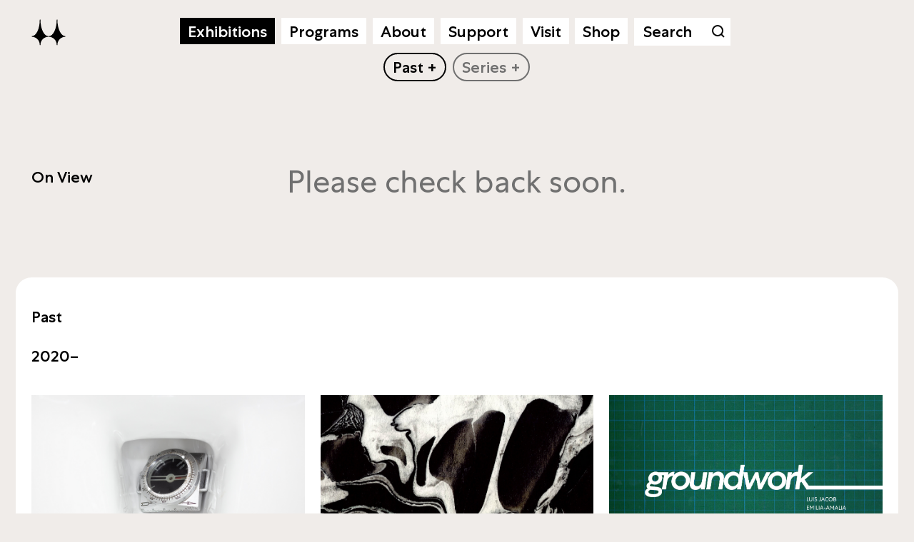

--- FILE ---
content_type: text/html; charset=utf-8
request_url: https://www.mercerunion.org/exhibitions/?exyear=2000
body_size: 85070
content:
<!doctype html>
<html data-n-head-ssr lang="en" data-n-head="%7B%22lang%22:%7B%22ssr%22:%22en%22%7D%7D">
  <head >
    <meta data-n-head="ssr" charset="utf-8"><meta data-n-head="ssr" name="viewport" content="width=device-width, initial-scale=1"><meta data-n-head="ssr" name="format-detection" content="telephone=no"><meta data-n-head="ssr" data-hid="description" name="description" content="Mercer Union is a non-profit, artist-run centre dedicated to commissioning and producing new works of contemporary art, and providing an engaging program that encourages critical inquiry and conversation. We champion ambitious exhibitions that empower diverse Canadian and international artists in formative and established stages of their practice."><meta data-n-head="ssr" data-hid="itemprop-description" itemprop="description" content="Mercer Union is a non-profit, artist-run centre dedicated to commissioning and producing new works of contemporary art, and providing an engaging program that encourages critical inquiry and conversation. We champion ambitious exhibitions that empower diverse Canadian and international artists in formative and established stages of their practice."><meta data-n-head="ssr" data-hid="image" itemprop="image" content="https://cdn1.mercerunion.org/media/site/5c573abf19-1692733389/mercer-union-exterior_bow-echo-2.jpg"><meta data-n-head="ssr" data-hid="twitter-card" name="twitter:card" content="summary"><meta data-n-head="ssr" data-hid="twitter-image" name="twitter:image" content="https://cdn1.mercerunion.org/media/site/5c573abf19-1692733389/mercer-union-exterior_bow-echo-2.jpg"><meta data-n-head="ssr" data-hid="twitter-title" name="twitter:title" content="Exhibitions | Mercer Union"><meta data-n-head="ssr" data-hid="twitter-description" property="twitter:description" content="Mercer Union is a non-profit, artist-run centre dedicated to commissioning and producing new works of contemporary art, and providing an engaging program that encourages critical inquiry and conversation. We champion ambitious exhibitions that empower diverse Canadian and international artists in formative and established stages of their practice."><meta data-n-head="ssr" data-hid="og-type" name="og:type" content="website"><meta data-n-head="ssr" data-hid="og-image" property="og:image" content="https://cdn1.mercerunion.org/media/site/5c573abf19-1692733389/mercer-union-exterior_bow-echo-2.jpg"><meta data-n-head="ssr" data-hid="og-title" property="og:title" content="Exhibitions | Mercer Union"><meta data-n-head="ssr" data-hid="og-sitename" property="og:site_name" content="Mercer Union"><meta data-n-head="ssr" data-hid="og-url" property="og:url" content="https://mu-production-43hav.ondigitalocean.app//exhibitions/"><meta data-n-head="ssr" data-hid="og-description" property="og:description" content="Mercer Union is a non-profit, artist-run centre dedicated to commissioning and producing new works of contemporary art, and providing an engaging program that encourages critical inquiry and conversation. We champion ambitious exhibitions that empower diverse Canadian and international artists in formative and established stages of their practice."><title>Exhibitions | Mercer Union</title><link data-n-head="ssr" rel="icon" type="image/x-icon" href="/favicon.ico"><link rel="preload" href="/_nuxt/f28565b.js" as="script"><link rel="preload" href="/_nuxt/a2557a6.js" as="script"><link rel="preload" href="/_nuxt/0ef1f03.js" as="script"><link rel="preload" href="/_nuxt/67302d5.js" as="script"><link rel="preload" href="/_nuxt/2b57be0.js" as="script"><link rel="preload" href="/_nuxt/539674d.js" as="script"><link rel="preload" href="/_nuxt/90a2f62.js" as="script"><style data-vue-ssr-id="65b97e00:0 17bc9ac2:0 758cc9b5:0 5b86ea9e:0 252f4f7d:0">/*! tailwindcss v3.3.2 | MIT License | https://tailwindcss.com*/*,:after,:before{border:0 solid #e5e7eb;box-sizing:border-box}:after,:before{--tw-content:""}html{-webkit-text-size-adjust:100%;font-feature-settings:normal;font-family:ui-sans-serif,system-ui,-apple-system,Segoe UI,Roboto,Ubuntu,Cantarell,Noto Sans,sans-serif,BlinkMacSystemFont,"Segoe UI","Helvetica Neue",Arial,"Noto Sans","Apple Color Emoji","Segoe UI Emoji","Segoe UI Symbol","Noto Color Emoji";font-variation-settings:normal;line-height:1.5;-moz-tab-size:4;-o-tab-size:4;tab-size:4}body{line-height:inherit;margin:0}hr{border-top-width:1px;color:inherit;height:0}abbr:where([title]){text-decoration:underline;-webkit-text-decoration:underline dotted;text-decoration:underline dotted}h1,h2,h3,h4,h5,h6{font-size:inherit;font-weight:inherit}a{color:inherit;text-decoration:inherit}b,strong{font-weight:bolder}code,kbd,pre,samp{font-family:ui-monospace,SFMono-Regular,Menlo,Monaco,Consolas,"Liberation Mono","Courier New",monospace;font-size:1em}small{font-size:80%}sub,sup{font-size:75%;line-height:0;position:relative;vertical-align:baseline}sub{bottom:-.25em}sup{top:-.5em}table{border-collapse:collapse;border-color:inherit;text-indent:0}button,input,optgroup,select,textarea{color:inherit;font-family:inherit;font-size:100%;font-weight:inherit;line-height:inherit;margin:0;padding:0}button,select{text-transform:none}[type=button],[type=reset],[type=submit],button{-webkit-appearance:button;background-color:transparent;background-image:none}:-moz-focusring{outline:auto}:-moz-ui-invalid{box-shadow:none}progress{vertical-align:baseline}::-webkit-inner-spin-button,::-webkit-outer-spin-button{height:auto}[type=search]{-webkit-appearance:textfield;outline-offset:-2px}::-webkit-search-decoration{-webkit-appearance:none}::-webkit-file-upload-button{-webkit-appearance:button;font:inherit}summary{display:list-item}blockquote,dd,dl,figure,h1,h2,h3,h4,h5,h6,hr,p,pre{margin:0}fieldset{margin:0}fieldset,legend{padding:0}menu,ol,ul{list-style:none;margin:0;padding:0}textarea{resize:vertical}input::-moz-placeholder,textarea::-moz-placeholder{color:#9ca3af;opacity:1}input::-moz-placeholder, textarea::-moz-placeholder{color:#9ca3af;opacity:1}input::placeholder,textarea::placeholder{color:#9ca3af;opacity:1}[role=button],button{cursor:pointer}:disabled{cursor:default}audio,canvas,embed,iframe,img,object,svg,video{display:block;vertical-align:middle}img,video{height:auto;max-width:100%}[hidden]{display:none}*,:after,:before{--tw-border-spacing-x:0;--tw-border-spacing-y:0;--tw-translate-x:0;--tw-translate-y:0;--tw-rotate:0;--tw-skew-x:0;--tw-skew-y:0;--tw-scale-x:1;--tw-scale-y:1;--tw-pan-x: ;--tw-pan-y: ;--tw-pinch-zoom: ;--tw-scroll-snap-strictness:proximity;--tw-gradient-from-position: ;--tw-gradient-via-position: ;--tw-gradient-to-position: ;--tw-ordinal: ;--tw-slashed-zero: ;--tw-numeric-figure: ;--tw-numeric-spacing: ;--tw-numeric-fraction: ;--tw-ring-inset: ;--tw-ring-offset-width:0px;--tw-ring-offset-color:#fff;--tw-ring-color:rgba(59,130,246,.5);--tw-ring-offset-shadow:0 0 transparent;--tw-ring-shadow:0 0 transparent;--tw-shadow:0 0 transparent;--tw-shadow-colored:0 0 transparent;--tw-blur: ;--tw-brightness: ;--tw-contrast: ;--tw-grayscale: ;--tw-hue-rotate: ;--tw-invert: ;--tw-saturate: ;--tw-sepia: ;--tw-drop-shadow: ;--tw-backdrop-blur: ;--tw-backdrop-brightness: ;--tw-backdrop-contrast: ;--tw-backdrop-grayscale: ;--tw-backdrop-hue-rotate: ;--tw-backdrop-invert: ;--tw-backdrop-opacity: ;--tw-backdrop-saturate: ;--tw-backdrop-sepia: }::backdrop{--tw-border-spacing-x:0;--tw-border-spacing-y:0;--tw-translate-x:0;--tw-translate-y:0;--tw-rotate:0;--tw-skew-x:0;--tw-skew-y:0;--tw-scale-x:1;--tw-scale-y:1;--tw-pan-x: ;--tw-pan-y: ;--tw-pinch-zoom: ;--tw-scroll-snap-strictness:proximity;--tw-gradient-from-position: ;--tw-gradient-via-position: ;--tw-gradient-to-position: ;--tw-ordinal: ;--tw-slashed-zero: ;--tw-numeric-figure: ;--tw-numeric-spacing: ;--tw-numeric-fraction: ;--tw-ring-inset: ;--tw-ring-offset-width:0px;--tw-ring-offset-color:#fff;--tw-ring-color:rgba(59,130,246,.5);--tw-ring-offset-shadow:0 0 transparent;--tw-ring-shadow:0 0 transparent;--tw-shadow:0 0 transparent;--tw-shadow-colored:0 0 transparent;--tw-blur: ;--tw-brightness: ;--tw-contrast: ;--tw-grayscale: ;--tw-hue-rotate: ;--tw-invert: ;--tw-saturate: ;--tw-sepia: ;--tw-drop-shadow: ;--tw-backdrop-blur: ;--tw-backdrop-brightness: ;--tw-backdrop-contrast: ;--tw-backdrop-grayscale: ;--tw-backdrop-hue-rotate: ;--tw-backdrop-invert: ;--tw-backdrop-opacity: ;--tw-backdrop-saturate: ;--tw-backdrop-sepia: }.pointer-events-none{pointer-events:none}.visible{visibility:visible}.invisible{visibility:hidden}.collapse{visibility:collapse}.\!fixed{position:fixed!important}.fixed{position:fixed}.absolute{position:absolute}.relative{position:relative}.-left-9{left:-2.25rem}.-top-1{top:-.25rem}.-top-2{top:-.5rem}.bottom-0{bottom:0}.bottom-8{bottom:2rem}.left-0{left:0}.left-1\/2{left:50%}.left-3{left:.75rem}.left-4{left:1rem}.left-8{left:2rem}.right-0{right:0}.right-4{right:1rem}.top-0{top:0}.top-1{top:.25rem}.top-14{top:3.5rem}.top-2{top:.5rem}.top-4{top:1rem}.top-5{top:1.25rem}.top-9{top:2.25rem}.top-\[3\.375rem\]{top:3.375rem}.z-10{z-index:10}.z-20{z-index:20}.z-50{z-index:50}.col-span-1{grid-column:span 1/span 1}.col-span-7{grid-column:span 7/span 7}.col-span-full{grid-column:1/-1}.m-0{margin:0}.m-auto{margin:auto}.mx-2{margin-left:.5rem;margin-right:.5rem}.mx-3{margin-left:.75rem;margin-right:.75rem}.my-4{margin-bottom:1rem;margin-top:1rem}.-ml-1{margin-left:-.25rem}.-ml-4{margin-left:-1rem}.-ml-\[\.1rem\]{margin-left:-.1rem}.-mt-1{margin-top:-.25rem}.-mt-12{margin-top:-3rem}.mb-1{margin-bottom:.25rem}.mb-2{margin-bottom:.5rem}.mb-24{margin-bottom:6rem}.mb-3{margin-bottom:.75rem}.mb-4{margin-bottom:1rem}.mb-5{margin-bottom:1.25rem}.mb-6{margin-bottom:1.5rem}.mb-8{margin-bottom:2rem}.ml-1{margin-left:.25rem}.ml-2{margin-left:.5rem}.ml-4{margin-left:1rem}.ml-8{margin-left:2rem}.mr-1{margin-right:.25rem}.mr-2{margin-right:.5rem}.mr-4{margin-right:1rem}.mt-0{margin-top:0}.mt-1{margin-top:.25rem}.mt-2{margin-top:.5rem}.mt-3{margin-top:.75rem}.mt-4{margin-top:1rem}.mt-6{margin-top:1.5rem}.mt-8{margin-top:2rem}.block{display:block}.inline-block{display:inline-block}.flex{display:flex}.table{display:table}.grid{display:grid}.hidden{display:none}.\!h-\[calc\(100vh-120px\)\]{height:calc(100vh - 120px)!important}.h-0{height:0}.h-7{height:1.75rem}.h-9{height:2.25rem}.h-\[100svh\]{height:100svh}.h-\[33svh\]{height:33svh}.h-\[40px\]{height:40px}.h-\[50svh\]{height:50svh}.h-\[67svh\]{height:67svh}.h-\[80svh\]{height:80svh}.h-full{height:100%}.max-h-16{max-height:4rem}.max-h-\[80svh\]{max-height:80svh}.min-h-\[36vw\]{min-height:36vw}.min-h-screen{min-height:100vh}.w-56{width:14rem}.w-9{width:2.25rem}.w-\[90vw\]{width:90vw}.w-full{width:100%}.w-max{width:-moz-max-content;width:max-content}.w-screen{width:100vw}.max-w-\[80vw\]{max-width:80vw}.max-w-\[90vw\]{max-width:90vw}.max-w-full{max-width:100%}.flex-1{flex:1 1 0%}.flex-auto{flex:1 1 auto}.flex-shrink-0{flex-shrink:0}.basis-full{flex-basis:100%}.-translate-x-1\/2{--tw-translate-x:-50%;transform:translate(-50%,var(--tw-translate-y)) rotate(var(--tw-rotate)) skewX(var(--tw-skew-x)) skewY(var(--tw-skew-y)) scaleX(var(--tw-scale-x)) scaleY(var(--tw-scale-y))}.-translate-x-1\/2,.transform{transform:translate(var(--tw-translate-x),var(--tw-translate-y)) rotate(var(--tw-rotate)) skewX(var(--tw-skew-x)) skewY(var(--tw-skew-y)) scaleX(var(--tw-scale-x)) scaleY(var(--tw-scale-y))}.cursor-pointer{cursor:pointer}.appearance-none{-webkit-appearance:none;-moz-appearance:none;appearance:none}.columns-2{-moz-columns:2;-moz-column-count:2;     column-count:2}.grid-cols-1{grid-template-columns:repeat(1,minmax(0,1fr))}.grid-cols-3{grid-template-columns:repeat(3,minmax(0,1fr))}.grid-cols-8{grid-template-columns:repeat(8,minmax(0,1fr))}.flex-row{flex-direction:row}.flex-col{flex-direction:column}.flex-wrap{flex-wrap:wrap}.flex-nowrap{flex-wrap:nowrap}.items-start{align-items:flex-start}.items-center{align-items:center}.justify-center{justify-content:center}.justify-between{justify-content:space-between}.gap-4{gap:1rem}.gap-x-4{-moz-column-gap:1rem;column-gap:1rem}.overflow-hidden{overflow:hidden}.overflow-x-auto{overflow-x:auto}.overflow-x-scroll{overflow-x:scroll}.whitespace-nowrap{white-space:nowrap}.rounded-2xl{border-radius:1rem}.rounded-b-2xl{border-bottom-left-radius:1rem;border-bottom-right-radius:1rem}.rounded-t-2xl{border-top-left-radius:1rem;border-top-right-radius:1rem}.border{border-width:1px}.border-2{border-width:2px}.border-black{--tw-border-opacity:1;border-color:#000;border-color:rgb(0 0 0/var(--tw-border-opacity))}.border-white{--tw-border-opacity:1;border-color:#fff;border-color:rgb(255 255 255/var(--tw-border-opacity))}.bg-black{--tw-bg-opacity:1;background-color:#000;background-color:rgb(0 0 0/var(--tw-bg-opacity))}.bg-transparent{background-color:transparent}.bg-white{--tw-bg-opacity:1;background-color:#fff;background-color:rgb(255 255 255/var(--tw-bg-opacity))}.object-contain{-o-object-fit:contain;object-fit:contain}.object-cover{-o-object-fit:cover;object-fit:cover}.object-center{-o-object-position:center;object-position:center}.\!p-0{padding:0!important}.p-2{padding:.5rem}.p-4{padding:1rem}.p-8{padding:2rem}.px-2{padding-left:.5rem;padding-right:.5rem}.px-4{padding-left:1rem;padding-right:1rem}.px-\[0\.5rem\]{padding-left:.5rem;padding-right:.5rem}.py-1{padding-bottom:.25rem;padding-top:.25rem}.py-1\.5{padding-bottom:.375rem;padding-top:.375rem}.py-4{padding-bottom:1rem;padding-top:1rem}.pb-0{padding-bottom:0}.pb-1{padding-bottom:.25rem}.pb-2{padding-bottom:.5rem}.pb-3{padding-bottom:.75rem}.pb-4{padding-bottom:1rem}.pb-6{padding-bottom:1.5rem}.pb-8{padding-bottom:2rem}.pb-\[calc\(65\%-4rem\)\]{padding-bottom:calc(65% - 4rem)}.pl-10{padding-left:2.5rem}.pl-2{padding-left:.5rem}.pl-4{padding-left:1rem}.pl-8{padding-left:2rem}.pr-1{padding-right:.25rem}.pr-10{padding-right:2.5rem}.pr-4{padding-right:1rem}.pr-8{padding-right:2rem}.pt-1{padding-top:.25rem}.pt-12{padding-top:3rem}.pt-2{padding-top:.5rem}.pt-24{padding-top:6rem}.pt-32{padding-top:8rem}.pt-4{padding-top:1rem}.pt-6{padding-top:1.5rem}.text-left{text-align:left}.text-center{text-align:center}.text-2xl{font-size:1.5rem;line-height:1.1}.text-xs{font-size:.75rem;line-height:1rem}.font-bold{font-weight:700}.font-semibold{font-weight:600}.italic{font-style:italic}.tabular-nums{--tw-numeric-spacing:tabular-nums;font-variant-numeric:var(--tw-ordinal) var(--tw-slashed-zero) var(--tw-numeric-figure) tabular-nums var(--tw-numeric-fraction);font-variant-numeric:var(--tw-ordinal) var(--tw-slashed-zero) var(--tw-numeric-figure) var(--tw-numeric-spacing) var(--tw-numeric-fraction)}.text-white{--tw-text-opacity:1;color:#fff;color:rgb(255 255 255/var(--tw-text-opacity))}.outline-none{outline:2px solid transparent;outline-offset:2px}.blur{--tw-blur:blur(8px);filter:blur(8px) var(--tw-brightness) var(--tw-contrast) var(--tw-grayscale) var(--tw-hue-rotate) var(--tw-invert) var(--tw-saturate) var(--tw-sepia) var(--tw-drop-shadow)}.blur,.filter{filter:var(--tw-blur) var(--tw-brightness) var(--tw-contrast) var(--tw-grayscale) var(--tw-hue-rotate) var(--tw-invert) var(--tw-saturate) var(--tw-sepia) var(--tw-drop-shadow)}.first\:mt-0:first-child{margin-top:0}.last-of-type\:mb-0:last-of-type{margin-bottom:0}.peer:checked~.peer-checked\:bg-black{--tw-bg-opacity:1;background-color:#000;background-color:rgb(0 0 0/var(--tw-bg-opacity))}.peer:checked~.peer-checked\:text-white{--tw-text-opacity:1;color:#fff;color:rgb(255 255 255/var(--tw-text-opacity))}@media (min-width:768px){.md\:absolute{position:absolute}.md\:relative{position:relative}.md\:inset-0{bottom:0;left:0;right:0;top:0}.md\:bottom-4{bottom:1rem}.md\:left-8{left:2rem}.md\:col-span-10{grid-column:span 10/span 10}.md\:col-span-2{grid-column:span 2/span 2}.md\:col-span-6{grid-column:span 6/span 6}.md\:col-span-8{grid-column:span 8/span 8}.md\:col-span-full{grid-column:1/-1}.md\:col-start-2{grid-column-start:2}.md\:col-start-3{grid-column-start:3}.md\:-mt-1{margin-top:-.25rem}.md\:mb-0{margin-bottom:0}.md\:mb-2{margin-bottom:.5rem}.md\:mb-4{margin-bottom:1rem}.md\:mb-8{margin-bottom:2rem}.md\:ml-0{margin-left:0}.md\:ml-2{margin-left:.5rem}.md\:ml-4{margin-left:1rem}.md\:mt-0{margin-top:0}.md\:mt-4{margin-top:1rem}.md\:block{display:block}.md\:inline-block{display:inline-block}.md\:flex{display:flex}.md\:hidden{display:none}.md\:\!h-\[70vh\]{height:70vh!important}.md\:h-0{height:0}.md\:h-\[100px\]{height:100px}.md\:h-\[50svh\]{height:50svh}.md\:h-\[66svh\]{height:66svh}.md\:h-\[67vh\]{height:67vh}.md\:h-\[75vh\]{height:75vh}.md\:h-auto{height:auto}.md\:h-full{height:100%}.md\:max-h-\[50svh\]{max-height:50svh}.md\:max-h-\[66svh\]{max-height:66svh}.md\:w-\[66vw\]{width:66vw}.md\:max-w-\[100vw\]{max-width:100vw}.md\:columns-2{-moz-columns:2;-moz-column-count:2;     column-count:2}.md\:grid-cols-12{grid-template-columns:repeat(12,minmax(0,1fr))}.md\:grid-cols-2{grid-template-columns:repeat(2,minmax(0,1fr))}.md\:grid-cols-3{grid-template-columns:repeat(3,minmax(0,1fr))}.md\:grid-cols-4{grid-template-columns:repeat(4,minmax(0,1fr))}.md\:grid-cols-6{grid-template-columns:repeat(6,minmax(0,1fr))}.md\:grid-cols-9{grid-template-columns:repeat(9,minmax(0,1fr))}.md\:flex-row{flex-direction:row}.md\:flex-wrap{flex-wrap:wrap}.md\:items-start{align-items:flex-start}.md\:p-4{padding:1rem}.md\:px-4{padding-left:1rem;padding-right:1rem}.md\:\!pb-\[100\%\]{padding-bottom:100%!important}.md\:pb-\[65\%\]{padding-bottom:65%}.md\:pl-0{padding-left:0}.md\:pl-0\.5{padding-left:.125rem}.md\:pl-4{padding-left:1rem}.md\:pl-8{padding-left:2rem}.md\:pr-0{padding-right:0}.md\:pr-0\.5{padding-right:.125rem}.md\:pr-4{padding-right:1rem}.md\:pr-8{padding-right:2rem}.md\:pt-1{padding-top:.25rem}.md\:text-2xl{font-size:1.5rem;line-height:1.1}.md\:text-6xl{font-size:3.75rem;letter-spacing:-.02em;line-height:1}.md\:text-base{font-size:1rem;line-height:1.5rem}}.\[\&\>img\]\:h-full>img{height:100%}.\[\&\>img\]\:p-4>img{padding:1rem}.\[\&\>img\]\:px-4>img{padding-left:1rem;padding-right:1rem}.\[\&\>img\]\:pb-2>img{padding-bottom:.5rem}.\[\&\>img\]\:pt-4>img{padding-top:1rem}@media (min-width:768px){.md\:\[\&\>img\]\:p-16>img{padding:4rem}.md\:\[\&\>img\]\:p-4>img{padding:1rem}}
/*! tailwindcss v3.3.2 | MIT License | https://tailwindcss.com*/*,:after,:before{border:0 solid #e5e7eb;box-sizing:border-box}:after,:before{--tw-content:""}html{-webkit-text-size-adjust:100%;font-feature-settings:normal;font-family:ui-sans-serif,system-ui,-apple-system,Segoe UI,Roboto,Ubuntu,Cantarell,Noto Sans,sans-serif,BlinkMacSystemFont,"Segoe UI","Helvetica Neue",Arial,"Noto Sans","Apple Color Emoji","Segoe UI Emoji","Segoe UI Symbol","Noto Color Emoji";font-variation-settings:normal;line-height:1.5;-moz-tab-size:4;-o-tab-size:4;tab-size:4}body{line-height:inherit;margin:0}hr{border-top-width:1px;color:inherit;height:0}abbr:where([title]){text-decoration:underline;-webkit-text-decoration:underline dotted;text-decoration:underline dotted}h1,h2,h3,h4,h5,h6{font-size:inherit;font-weight:inherit}a{color:inherit;text-decoration:inherit}b,strong{font-weight:bolder}code,kbd,pre,samp{font-family:ui-monospace,SFMono-Regular,Menlo,Monaco,Consolas,"Liberation Mono","Courier New",monospace;font-size:1em}small{font-size:80%}sub,sup{font-size:75%;line-height:0;position:relative;vertical-align:baseline}sub{bottom:-.25em}sup{top:-.5em}table{border-collapse:collapse;border-color:inherit;text-indent:0}button,input,optgroup,select,textarea{color:inherit;font-family:inherit;font-size:100%;font-weight:inherit;line-height:inherit;margin:0;padding:0}button,select{text-transform:none}[type=button],[type=reset],[type=submit],button{-webkit-appearance:button;background-color:transparent;background-image:none}:-moz-focusring{outline:auto}:-moz-ui-invalid{box-shadow:none}progress{vertical-align:baseline}::-webkit-inner-spin-button,::-webkit-outer-spin-button{height:auto}[type=search]{-webkit-appearance:textfield;outline-offset:-2px}::-webkit-search-decoration{-webkit-appearance:none}::-webkit-file-upload-button{-webkit-appearance:button;font:inherit}summary{display:list-item}blockquote,dd,dl,figure,h1,h2,h3,h4,h5,h6,hr,p,pre{margin:0}fieldset{margin:0}fieldset,legend{padding:0}menu,ol,ul{list-style:none;margin:0;padding:0}textarea{resize:vertical}input::-moz-placeholder,textarea::-moz-placeholder{color:#9ca3af;opacity:1}input::-moz-placeholder, textarea::-moz-placeholder{color:#9ca3af;opacity:1}input::placeholder,textarea::placeholder{color:#9ca3af;opacity:1}[role=button],button{cursor:pointer}:disabled{cursor:default}audio,canvas,embed,iframe,img,object,svg,video{display:block;vertical-align:middle}img,video{height:auto;max-width:100%}[hidden]{display:none}*,:after,:before{--tw-border-spacing-x:0;--tw-border-spacing-y:0;--tw-translate-x:0;--tw-translate-y:0;--tw-rotate:0;--tw-skew-x:0;--tw-skew-y:0;--tw-scale-x:1;--tw-scale-y:1;--tw-pan-x: ;--tw-pan-y: ;--tw-pinch-zoom: ;--tw-scroll-snap-strictness:proximity;--tw-gradient-from-position: ;--tw-gradient-via-position: ;--tw-gradient-to-position: ;--tw-ordinal: ;--tw-slashed-zero: ;--tw-numeric-figure: ;--tw-numeric-spacing: ;--tw-numeric-fraction: ;--tw-ring-inset: ;--tw-ring-offset-width:0px;--tw-ring-offset-color:#fff;--tw-ring-color:rgba(59,130,246,.5);--tw-ring-offset-shadow:0 0 transparent;--tw-ring-shadow:0 0 transparent;--tw-shadow:0 0 transparent;--tw-shadow-colored:0 0 transparent;--tw-blur: ;--tw-brightness: ;--tw-contrast: ;--tw-grayscale: ;--tw-hue-rotate: ;--tw-invert: ;--tw-saturate: ;--tw-sepia: ;--tw-drop-shadow: ;--tw-backdrop-blur: ;--tw-backdrop-brightness: ;--tw-backdrop-contrast: ;--tw-backdrop-grayscale: ;--tw-backdrop-hue-rotate: ;--tw-backdrop-invert: ;--tw-backdrop-opacity: ;--tw-backdrop-saturate: ;--tw-backdrop-sepia: }::backdrop{--tw-border-spacing-x:0;--tw-border-spacing-y:0;--tw-translate-x:0;--tw-translate-y:0;--tw-rotate:0;--tw-skew-x:0;--tw-skew-y:0;--tw-scale-x:1;--tw-scale-y:1;--tw-pan-x: ;--tw-pan-y: ;--tw-pinch-zoom: ;--tw-scroll-snap-strictness:proximity;--tw-gradient-from-position: ;--tw-gradient-via-position: ;--tw-gradient-to-position: ;--tw-ordinal: ;--tw-slashed-zero: ;--tw-numeric-figure: ;--tw-numeric-spacing: ;--tw-numeric-fraction: ;--tw-ring-inset: ;--tw-ring-offset-width:0px;--tw-ring-offset-color:#fff;--tw-ring-color:rgba(59,130,246,.5);--tw-ring-offset-shadow:0 0 transparent;--tw-ring-shadow:0 0 transparent;--tw-shadow:0 0 transparent;--tw-shadow-colored:0 0 transparent;--tw-blur: ;--tw-brightness: ;--tw-contrast: ;--tw-grayscale: ;--tw-hue-rotate: ;--tw-invert: ;--tw-saturate: ;--tw-sepia: ;--tw-drop-shadow: ;--tw-backdrop-blur: ;--tw-backdrop-brightness: ;--tw-backdrop-contrast: ;--tw-backdrop-grayscale: ;--tw-backdrop-hue-rotate: ;--tw-backdrop-invert: ;--tw-backdrop-opacity: ;--tw-backdrop-saturate: ;--tw-backdrop-sepia: }.pointer-events-none{pointer-events:none}.visible{visibility:visible}.invisible{visibility:hidden}.collapse{visibility:collapse}.\!fixed{position:fixed!important}.fixed{position:fixed}.absolute{position:absolute}.relative{position:relative}.-left-9{left:-2.25rem}.-top-1{top:-.25rem}.-top-2{top:-.5rem}.bottom-0{bottom:0}.bottom-8{bottom:2rem}.left-0{left:0}.left-1\/2{left:50%}.left-3{left:.75rem}.left-4{left:1rem}.left-8{left:2rem}.right-0{right:0}.right-4{right:1rem}.top-0{top:0}.top-1{top:.25rem}.top-14{top:3.5rem}.top-2{top:.5rem}.top-4{top:1rem}.top-5{top:1.25rem}.top-9{top:2.25rem}.top-\[3\.375rem\]{top:3.375rem}.z-10{z-index:10}.z-20{z-index:20}.z-50{z-index:50}.col-span-1{grid-column:span 1/span 1}.col-span-7{grid-column:span 7/span 7}.col-span-full{grid-column:1/-1}.m-0{margin:0}.m-auto{margin:auto}.mx-2{margin-left:.5rem;margin-right:.5rem}.mx-3{margin-left:.75rem;margin-right:.75rem}.my-4{margin-bottom:1rem;margin-top:1rem}.-ml-1{margin-left:-.25rem}.-ml-4{margin-left:-1rem}.-ml-\[\.1rem\]{margin-left:-.1rem}.-mt-1{margin-top:-.25rem}.-mt-12{margin-top:-3rem}.mb-1{margin-bottom:.25rem}.mb-2{margin-bottom:.5rem}.mb-24{margin-bottom:6rem}.mb-3{margin-bottom:.75rem}.mb-4{margin-bottom:1rem}.mb-5{margin-bottom:1.25rem}.mb-6{margin-bottom:1.5rem}.mb-8{margin-bottom:2rem}.ml-1{margin-left:.25rem}.ml-2{margin-left:.5rem}.ml-4{margin-left:1rem}.ml-8{margin-left:2rem}.mr-1{margin-right:.25rem}.mr-2{margin-right:.5rem}.mr-4{margin-right:1rem}.mt-0{margin-top:0}.mt-1{margin-top:.25rem}.mt-2{margin-top:.5rem}.mt-3{margin-top:.75rem}.mt-4{margin-top:1rem}.mt-6{margin-top:1.5rem}.mt-8{margin-top:2rem}.block{display:block}.inline-block{display:inline-block}.flex{display:flex}.table{display:table}.grid{display:grid}.hidden{display:none}.\!h-\[calc\(100vh-120px\)\]{height:calc(100vh - 120px)!important}.h-0{height:0}.h-7{height:1.75rem}.h-9{height:2.25rem}.h-\[100svh\]{height:100svh}.h-\[33svh\]{height:33svh}.h-\[40px\]{height:40px}.h-\[50svh\]{height:50svh}.h-\[67svh\]{height:67svh}.h-\[80svh\]{height:80svh}.h-full{height:100%}.max-h-16{max-height:4rem}.max-h-\[80svh\]{max-height:80svh}.min-h-\[36vw\]{min-height:36vw}.min-h-screen{min-height:100vh}.w-56{width:14rem}.w-9{width:2.25rem}.w-\[90vw\]{width:90vw}.w-full{width:100%}.w-max{width:-moz-max-content;width:max-content}.w-screen{width:100vw}.max-w-\[80vw\]{max-width:80vw}.max-w-\[90vw\]{max-width:90vw}.max-w-full{max-width:100%}.flex-1{flex:1 1 0%}.flex-auto{flex:1 1 auto}.flex-shrink-0{flex-shrink:0}.basis-full{flex-basis:100%}.-translate-x-1\/2{--tw-translate-x:-50%;transform:translate(-50%,var(--tw-translate-y)) rotate(var(--tw-rotate)) skewX(var(--tw-skew-x)) skewY(var(--tw-skew-y)) scaleX(var(--tw-scale-x)) scaleY(var(--tw-scale-y))}.-translate-x-1\/2,.transform{transform:translate(var(--tw-translate-x),var(--tw-translate-y)) rotate(var(--tw-rotate)) skewX(var(--tw-skew-x)) skewY(var(--tw-skew-y)) scaleX(var(--tw-scale-x)) scaleY(var(--tw-scale-y))}.cursor-pointer{cursor:pointer}.appearance-none{-webkit-appearance:none;-moz-appearance:none;appearance:none}.columns-2{-moz-columns:2;-moz-column-count:2;     column-count:2}.grid-cols-1{grid-template-columns:repeat(1,minmax(0,1fr))}.grid-cols-3{grid-template-columns:repeat(3,minmax(0,1fr))}.grid-cols-8{grid-template-columns:repeat(8,minmax(0,1fr))}.flex-row{flex-direction:row}.flex-col{flex-direction:column}.flex-wrap{flex-wrap:wrap}.flex-nowrap{flex-wrap:nowrap}.items-start{align-items:flex-start}.items-center{align-items:center}.justify-center{justify-content:center}.justify-between{justify-content:space-between}.gap-4{gap:1rem}.gap-x-4{-moz-column-gap:1rem;column-gap:1rem}.overflow-hidden{overflow:hidden}.overflow-x-auto{overflow-x:auto}.overflow-x-scroll{overflow-x:scroll}.whitespace-nowrap{white-space:nowrap}.rounded-2xl{border-radius:1rem}.rounded-b-2xl{border-bottom-left-radius:1rem;border-bottom-right-radius:1rem}.rounded-t-2xl{border-top-left-radius:1rem;border-top-right-radius:1rem}.border{border-width:1px}.border-2{border-width:2px}.border-black{--tw-border-opacity:1;border-color:#000;border-color:rgb(0 0 0/var(--tw-border-opacity))}.border-white{--tw-border-opacity:1;border-color:#fff;border-color:rgb(255 255 255/var(--tw-border-opacity))}.bg-black{--tw-bg-opacity:1;background-color:#000;background-color:rgb(0 0 0/var(--tw-bg-opacity))}.bg-transparent{background-color:transparent}.bg-white{--tw-bg-opacity:1;background-color:#fff;background-color:rgb(255 255 255/var(--tw-bg-opacity))}.object-contain{-o-object-fit:contain;object-fit:contain}.object-cover{-o-object-fit:cover;object-fit:cover}.object-center{-o-object-position:center;object-position:center}.\!p-0{padding:0!important}.p-2{padding:.5rem}.p-4{padding:1rem}.p-8{padding:2rem}.px-2{padding-left:.5rem;padding-right:.5rem}.px-4{padding-left:1rem;padding-right:1rem}.px-\[0\.5rem\]{padding-left:.5rem;padding-right:.5rem}.py-1{padding-bottom:.25rem;padding-top:.25rem}.py-1\.5{padding-bottom:.375rem;padding-top:.375rem}.py-4{padding-bottom:1rem;padding-top:1rem}.pb-0{padding-bottom:0}.pb-1{padding-bottom:.25rem}.pb-2{padding-bottom:.5rem}.pb-3{padding-bottom:.75rem}.pb-4{padding-bottom:1rem}.pb-6{padding-bottom:1.5rem}.pb-8{padding-bottom:2rem}.pb-\[calc\(65\%-4rem\)\]{padding-bottom:calc(65% - 4rem)}.pl-10{padding-left:2.5rem}.pl-2{padding-left:.5rem}.pl-4{padding-left:1rem}.pl-8{padding-left:2rem}.pr-1{padding-right:.25rem}.pr-10{padding-right:2.5rem}.pr-4{padding-right:1rem}.pr-8{padding-right:2rem}.pt-1{padding-top:.25rem}.pt-12{padding-top:3rem}.pt-2{padding-top:.5rem}.pt-24{padding-top:6rem}.pt-32{padding-top:8rem}.pt-4{padding-top:1rem}.pt-6{padding-top:1.5rem}.text-left{text-align:left}.text-center{text-align:center}.text-2xl{font-size:1.5rem;line-height:1.1}.text-xs{font-size:.75rem;line-height:1rem}.font-bold{font-weight:700}.font-semibold{font-weight:600}.italic{font-style:italic}.tabular-nums{--tw-numeric-spacing:tabular-nums;font-variant-numeric:var(--tw-ordinal) var(--tw-slashed-zero) var(--tw-numeric-figure) tabular-nums var(--tw-numeric-fraction);font-variant-numeric:var(--tw-ordinal) var(--tw-slashed-zero) var(--tw-numeric-figure) var(--tw-numeric-spacing) var(--tw-numeric-fraction)}.text-white{--tw-text-opacity:1;color:#fff;color:rgb(255 255 255/var(--tw-text-opacity))}.outline-none{outline:2px solid transparent;outline-offset:2px}.blur{--tw-blur:blur(8px);filter:blur(8px) var(--tw-brightness) var(--tw-contrast) var(--tw-grayscale) var(--tw-hue-rotate) var(--tw-invert) var(--tw-saturate) var(--tw-sepia) var(--tw-drop-shadow)}.blur,.filter{filter:var(--tw-blur) var(--tw-brightness) var(--tw-contrast) var(--tw-grayscale) var(--tw-hue-rotate) var(--tw-invert) var(--tw-saturate) var(--tw-sepia) var(--tw-drop-shadow)}.first\:mt-0:first-child{margin-top:0}.last-of-type\:mb-0:last-of-type{margin-bottom:0}.peer:checked~.peer-checked\:bg-black{--tw-bg-opacity:1;background-color:#000;background-color:rgb(0 0 0/var(--tw-bg-opacity))}.peer:checked~.peer-checked\:text-white{--tw-text-opacity:1;color:#fff;color:rgb(255 255 255/var(--tw-text-opacity))}@media (min-width:768px){.md\:absolute{position:absolute}.md\:relative{position:relative}.md\:inset-0{bottom:0;left:0;right:0;top:0}.md\:bottom-4{bottom:1rem}.md\:left-8{left:2rem}.md\:col-span-10{grid-column:span 10/span 10}.md\:col-span-2{grid-column:span 2/span 2}.md\:col-span-6{grid-column:span 6/span 6}.md\:col-span-8{grid-column:span 8/span 8}.md\:col-span-full{grid-column:1/-1}.md\:col-start-2{grid-column-start:2}.md\:col-start-3{grid-column-start:3}.md\:-mt-1{margin-top:-.25rem}.md\:mb-0{margin-bottom:0}.md\:mb-2{margin-bottom:.5rem}.md\:mb-4{margin-bottom:1rem}.md\:mb-8{margin-bottom:2rem}.md\:ml-0{margin-left:0}.md\:ml-2{margin-left:.5rem}.md\:ml-4{margin-left:1rem}.md\:mt-0{margin-top:0}.md\:mt-4{margin-top:1rem}.md\:block{display:block}.md\:inline-block{display:inline-block}.md\:flex{display:flex}.md\:hidden{display:none}.md\:\!h-\[70vh\]{height:70vh!important}.md\:h-0{height:0}.md\:h-\[100px\]{height:100px}.md\:h-\[50svh\]{height:50svh}.md\:h-\[66svh\]{height:66svh}.md\:h-\[67vh\]{height:67vh}.md\:h-\[75vh\]{height:75vh}.md\:h-auto{height:auto}.md\:h-full{height:100%}.md\:max-h-\[50svh\]{max-height:50svh}.md\:max-h-\[66svh\]{max-height:66svh}.md\:w-\[66vw\]{width:66vw}.md\:max-w-\[100vw\]{max-width:100vw}.md\:columns-2{-moz-columns:2;-moz-column-count:2;     column-count:2}.md\:grid-cols-12{grid-template-columns:repeat(12,minmax(0,1fr))}.md\:grid-cols-2{grid-template-columns:repeat(2,minmax(0,1fr))}.md\:grid-cols-3{grid-template-columns:repeat(3,minmax(0,1fr))}.md\:grid-cols-4{grid-template-columns:repeat(4,minmax(0,1fr))}.md\:grid-cols-6{grid-template-columns:repeat(6,minmax(0,1fr))}.md\:grid-cols-9{grid-template-columns:repeat(9,minmax(0,1fr))}.md\:flex-row{flex-direction:row}.md\:flex-wrap{flex-wrap:wrap}.md\:items-start{align-items:flex-start}.md\:p-4{padding:1rem}.md\:px-4{padding-left:1rem;padding-right:1rem}.md\:\!pb-\[100\%\]{padding-bottom:100%!important}.md\:pb-\[65\%\]{padding-bottom:65%}.md\:pl-0{padding-left:0}.md\:pl-0\.5{padding-left:.125rem}.md\:pl-4{padding-left:1rem}.md\:pl-8{padding-left:2rem}.md\:pr-0{padding-right:0}.md\:pr-0\.5{padding-right:.125rem}.md\:pr-4{padding-right:1rem}.md\:pr-8{padding-right:2rem}.md\:pt-1{padding-top:.25rem}.md\:text-2xl{font-size:1.5rem;line-height:1.1}.md\:text-6xl{font-size:3.75rem;letter-spacing:-.02em;line-height:1}.md\:text-base{font-size:1rem;line-height:1.5rem}}.\[\&\>img\]\:h-full>img{height:100%}.\[\&\>img\]\:p-4>img{padding:1rem}.\[\&\>img\]\:px-4>img{padding-left:1rem;padding-right:1rem}.\[\&\>img\]\:pb-2>img{padding-bottom:.5rem}.\[\&\>img\]\:pt-4>img{padding-top:1rem}@media (min-width:768px){.md\:\[\&\>img\]\:p-16>img{padding:4rem}.md\:\[\&\>img\]\:p-4>img{padding:1rem}}
.gray{color:#f0ece9}.gray-dk{color:#707070}.gray-link{color:#c5bebe}.gray-md{color:#807878}.yellow{color:#fffa72}.gray-bg{background-color:#f0ece9}.gray-dk-bg{background-color:#707070}.bg-yellow{background-color:#fffa72}a,abbr,acronym,address,applet,article,aside,audio,b,big,blockquote,body,canvas,caption,center,cite,code,dd,del,details,dfn,div,dl,dt,embed,fieldset,figcaption,figure,footer,form,h1,h2,h3,h4,h5,h6,header,hgroup,html,i,iframe,img,ins,kbd,label,legend,li,mark,menu,nav,object,ol,output,p,pre,q,ruby,s,samp,section,small,span,strike,strong,sub,summary,sup,table,tbody,td,tfoot,th,thead,time,tr,tt,u,ul,var,video{border:0;font-size:100%;font:inherit;margin:0;padding:0;vertical-align:baseline}article,aside,details,figcaption,figure,footer,header,hgroup,menu,nav,section{display:block}body{line-height:1}ol,ul{list-style:none}blockquote,q{quotes:none}blockquote:after,blockquote:before,q:after,q:before{content:"";content:none}table{border-collapse:collapse;border-spacing:0}input[type=search]::-ms-clear,input[type=search]::-ms-reveal{display:none;height:0;width:0}input[type=search]::-webkit-search-cancel-button,input[type=search]::-webkit-search-decoration,input[type=search]::-webkit-search-results-button,input[type=search]::-webkit-search-results-decoration{display:none}@font-face{font-family:"Centra";font-style:normal;font-weight:400;src:url(/fonts/CentraNo1-Book.woff2)}@font-face{font-family:"Centra";font-style:italic;font-weight:400;src:url(/fonts/CentraNo1-BookItalic.woff2)}@font-face{font-family:"Centra";font-style:normal;font-weight:600;src:url(/fonts/CentraNo1-Medium.woff2)}@font-face{font-family:"Centra";font-style:italic;font-weight:600;src:url(/fonts/CentraNo1-MediumItalic.woff2)}body,html{font-family:"Centra",arial,sans-serif;font-size:18px}@media(min-width:1280px){body,html{font-size:22px}}body{-webkit-font-smoothing:antialiased;-moz-osx-font-smoothing:grayscale}body ::-moz-selection{background:#fffa72}body ::selection{background:#fffa72}em,i{font-style:italic}u{-webkit-text-decoration:none;text-decoration:none}.medium,b,strong{font-weight:600}.regular{font-weight:400}.content p,.grid-title,footer aside,footer p{line-height:1.15}h2.section-label{font-size:.75rem}@media(min-width:640px){h2.section-label{font-size:1rem}}.text-xs.content p{line-height:1.05}.text-center p{text-align:center}.content p a{-webkit-text-decoration:underline;text-decoration:underline;text-underline-offset:.1rem;transition:fill .2s ease-in-out,color .2s ease-in-out,background-color .2s ease-in-out,border .2s ease-in-out}.content p a:hover{color:#807878}#pages .results a{-webkit-text-decoration:underline;text-decoration:underline;text-decoration-thickness:.175rem;text-underline-offset:.2rem}.content a{transition:fill .2s ease-in-out,color .2s ease-in-out,background-color .2s ease-in-out,border .2s ease-in-out}.content a:hover{color:#807878}@media(min-width:640px){.md\:text-2xl,.text-2xl{font-size:2rem;line-height:1.1}}header{line-height:1.5rem}nav#collections-desktop .menu-item,nav#main-desktop .menu-item{display:inline-block;margin-left:.2rem;margin-right:.2rem;transition:margin .2s ease-in-out,transform .2s ease-in-out}nav#collections-desktop .menu-item a,nav#main-desktop .menu-item a{background-color:#fff;color:#000;font-weight:600;line-height:1.3;padding:.25rem .5rem;transition:fill .2s ease-in-out,color .2s ease-in-out,background-color .2s ease-in-out,border .2s ease-in-out}@media(any-hover:hover){nav#collections-desktop .menu-item a:hover,nav#main-desktop .menu-item a:hover{background-color:#000;color:#fff}}nav#collections-desktop .menu-item a.nuxt-link-active,nav#main-desktop .menu-item a.nuxt-link-active{background-color:#000;color:#fff}nav#collections-desktop .menu-item.next,nav#main-desktop .menu-item.next{transform:translateX(-.41rem)}nav#collections-desktop .menu-item.prev,nav#main-desktop .menu-item.prev{transform:translateX(.41rem)}nav#collections-desktop .menu-expand,nav#main-desktop .menu-expand{background-color:#fff;color:#000;font-weight:600;left:50%;line-height:1.3;opacity:0;padding:.25rem .5rem;transform:translate(-50%,-50%);transition:fill .2s ease-in-out,color .2s ease-in-out,background-color .2s ease-in-out,border .2s ease-in-out;transition:opacity .2s ease-in-out,transform .2s ease-in-out}@media(any-hover:hover){nav#collections-desktop .menu-expand:hover,nav#main-desktop .menu-expand:hover{background-color:#000;color:#fff}}nav#collections-desktop .menu-expand.menu-expand-right,nav#main-desktop .menu-expand.menu-expand-right{left:auto;right:.5rem;top:.7rem;transform:translate(-100%,-100%)}nav#collections-desktop.fixed,nav#main-desktop.fixed{position:fixed!important}nav#collections-desktop.collapsed .menu-expand,nav#main-desktop.collapsed .menu-expand{opacity:1;transform:translate(-50%)}nav#collections-desktop.collapsed .menu-expand.menu-expand-right,nav#main-desktop.collapsed .menu-expand.menu-expand-right{transform:translate(-100%,-50%)}nav#main-desktop .menu-buttons li{opacity:1;transform:translateY(0);transition:all .2s ease-in-out}nav#main-desktop.collapsed .menu-buttons{pointer-events:none}nav#main-desktop.collapsed .menu-buttons li{opacity:0;transform:translateY(-50%);transition:none}#logo-mobile-fixed.is-active svg:first-of-type,#logo-mobile-static.is-active svg:first-of-type,#logo.is-active svg:first-of-type,.logo-container.is-active svg:first-of-type{animation:logoloopA 1s 1}#logo-mobile-fixed.is-active svg:nth-of-type(2n),#logo-mobile-static.is-active svg:nth-of-type(2n),#logo.is-active svg:nth-of-type(2n),.logo-container.is-active svg:nth-of-type(2n){animation:logoloopB 1s 1}#logo span,#logo-mobile-fixed span,#logo-mobile-static span,.logo-container span{display:inline-block;height:100%;position:relative;top:.3125rem;width:4rem}@media(min-width:640px){#logo span,#logo-mobile-fixed span,#logo-mobile-static span,.logo-container span{top:.2rem}}#logo svg,#logo-mobile-fixed svg,#logo-mobile-static svg,.logo-container svg{fill:#000;animation-timing-function:ease-in-out;display:inline-block;height:100%;position:absolute;transition:fill .2s ease-in-out,color .2s ease-in-out,background-color .2s ease-in-out,border .2s ease-in-out;width:1.35rem}#logo svg:first-of-type,#logo-mobile-fixed svg:first-of-type,#logo-mobile-static svg:first-of-type,.logo-container svg:first-of-type{transform:translateX(90%)}#logo svg:nth-of-type(2n),#logo-mobile-fixed svg:nth-of-type(2n),#logo-mobile-static svg:nth-of-type(2n),.logo-container svg:nth-of-type(2n){transform:translateX(10%)}@media(any-hover:hover){#logo-mobile-fixed:hover svg,#logo-mobile-static:hover svg,#logo:hover svg,.logo-container:hover svg{fill:#fff}}body.search nav#collections-desktop:not(.collapsed) #logo svg,body.search nav#main-desktop:not(.collapsed) #logo svg{fill:#fff}body.shop nav#main-desktop .menu-item a,body.shop-product nav#main-desktop .menu-item a{background-color:#f0ece9}body.shop nav#main-desktop .menu-item a.nuxt-link-active,body.shop-product nav#main-desktop .menu-item a.nuxt-link-active{background-color:#000}body.shop nav#main-desktop .menu-item a.nuxt-link-active:hover,body.shop-product nav#main-desktop .menu-item a.nuxt-link-active:hover{color:#fff}body.shop nav#main-desktop .menu-item a:hover,body.shop-product nav#main-desktop .menu-item a:hover{color:#707070}body.shop #logo:hover svg,body.shop-product #logo:hover svg{fill:#f0ece9}body.shop .form-search,body.shop-product .form-search{background-color:#f0ece9;border:2px solid #f0ece9}body.shop nav#secondary .menu-item a,body.shop nav#secondary .menu-item button:not(.button-reset),body.shop-product nav#secondary .menu-item a,body.shop-product nav#secondary .menu-item button:not(.button-reset){background-color:#fff}body.shop nav#secondary .menu-item a:hover,body.shop nav#secondary .menu-item button:not(.button-reset):hover,body.shop-product nav#secondary .menu-item a:hover,body.shop-product nav#secondary .menu-item button:not(.button-reset):hover{background-color:#f0ece9}body.shop nav#secondary .menu-item.item-gray a.active,body.shop nav#secondary .menu-item.item-gray button.active,body.shop-product nav#secondary .menu-item.item-gray a.active,body.shop-product nav#secondary .menu-item.item-gray button.active{color:#707070}body.shop nav#main-desktop .menu-expand,body.shop nav#main-mobile .menu-expand,body.shop-product nav#main-desktop .menu-expand,body.shop-product nav#main-mobile .menu-expand{background-color:#f0ece9}body.shop nav#main-desktop .menu-expand:hover,body.shop nav#main-mobile .menu-expand:hover,body.shop-product nav#main-desktop .menu-expand:hover,body.shop-product nav#main-mobile .menu-expand:hover{color:#707070}nav#secondary{padding-left:1rem;padding-right:1rem}@media(max-width:768px){nav#secondary.nav-secondary-active{padding:0}}nav#secondary .menu-item{margin-left:0;margin-right:0;opacity:1;position:relative;transition:margin .2s ease-in-out,transform .2s ease-in-out}nav#secondary .menu-item .menu-item-active-label{display:none}@media(max-width:768px){nav#secondary .menu-item a,nav#secondary .menu-item button{margin-bottom:0!important}nav#secondary .menu-item.menu-item-mobile-hidden{display:none}nav#secondary .menu-item.menu-item-mobile-active{overflow:hidden;padding-left:1rem}nav#secondary .menu-item.menu-item-mobile-active .active.open{background-color:transparent!important;color:#000!important}nav#secondary .menu-item.menu-item-mobile-active.item-gray .active.open{color:#707070!important}nav#secondary .menu-item.menu-item-mobile-active .mobile-menu-group{-ms-overflow-style:none;padding-left:.5rem;scrollbar-width:none}nav#secondary .menu-item.menu-item-mobile-active .mobile-menu-group::-webkit-scrollbar{display:none}nav#secondary .menu-item.menu-item-mobile-active .mobile-menu-group .b-carousel-details{display:none}nav#secondary .menu-item.menu-item-mobile-active .menu-item-active-label{display:block}nav#secondary .menu-item.menu-item-mobile-active .menu-item-inactive-label{display:none}}nav#secondary .menu-item a,nav#secondary .menu-item button:not(.button-reset){background-color:inherit;background-color:#f0ece9;border:2px solid #000;border-radius:2rem;color:#000;display:inline-flex;font-weight:600;margin-left:-2px;padding:calc(.5rem - 4px) .5rem;transition:fill .2s ease-in-out,color .2s ease-in-out,background-color .2s ease-in-out,border .2s ease-in-out;white-space:nowrap}@media(any-hover:hover){nav#secondary .menu-item a:hover,nav#secondary .menu-item button:not(.button-reset):hover{background-color:#fff;border-color:#000;color:#000}}nav#secondary .menu-item a.active,nav#secondary .menu-item a.nuxt-link-active,nav#secondary .menu-item button:not(.button-reset).active,nav#secondary .menu-item button:not(.button-reset).nuxt-link-active{background-color:#000;color:#fff}nav#secondary .menu-item button:not(.button-reset):after{content:"+";margin-left:.25rem}nav#secondary .menu-item button:not(.button-reset).active{background-color:#000;color:#fff}nav#secondary .menu-item button:not(.button-reset).open:after{content:"";margin-left:0}@media(min-width:768px){nav#secondary .menu-item button:not(.button-reset).open:after{content:" ×";margin-left:.25rem}}@media(any-hover:hover){nav#secondary .menu-item:hover{margin-left:.41rem;margin-right:.41rem}}nav#secondary .menu-item.next{transform:translateX(.41rem)}nav#secondary .menu-item.prev{transform:translateX(-.41rem)}nav#secondary .menu-item.item-gray a,nav#secondary .menu-item.item-gray button{border-color:#707070;color:#707070}@media(any-hover:hover){nav#secondary .menu-item.item-gray a:hover,nav#secondary .menu-item.item-gray button:hover{background-color:#fff;border-color:#707070;color:#707070}}nav#secondary .menu-item.item-gray a.active,nav#secondary .menu-item.item-gray button.active{background-color:#707070;color:#fff}nav#secondary .button-gray{border-color:#707070;color:#707070}nav#secondary .button-gray:hover{color:#000}.mobile-menu-group::-webkit-scrollbar{display:none}nav#main-mobile .menu-item a,nav#main-mobile .menu-item button{background-color:#fff;color:#000;display:block;font-size:1.7rem;font-weight:400;line-height:1.3;margin:.25rem 0;padding:.5rem;transition:fill .2s ease-in-out,color .2s ease-in-out,background-color .2s ease-in-out,border .2s ease-in-out}@media(any-hover:hover){nav#main-mobile .menu-item a:hover,nav#main-mobile .menu-item button:hover{background-color:#000;color:#fff}}nav#main-mobile .menu-item a.nuxt-link-active,nav#main-mobile .menu-item button.nuxt-link-active{background-color:#000;color:#fff}nav#main-mobile .menu-item.menu-item-search{width:calc(100% - 2rem)}nav#main-mobile .menu-item .form-search{font-size:1.7rem;font-weight:400;height:45px;left:0;margin-left:auto;margin-right:auto;margin-top:4px;top:0}nav#main-mobile .menu-item .form-search input{display:block;font-size:1.7rem;font-weight:400}nav#main-mobile .menu-item .form-search button[type=submit]{background-color:transparent;padding:5px}nav#main-mobile .menu-item .form-search button[type=submit] svg{height:25px;position:relative;top:-2px;width:25px}nav#main-mobile .menu-expand{background-color:#fff;color:#000;font-weight:600;line-height:1.3;padding:.25rem .5rem;transition:fill .2s ease-in-out,color .2s ease-in-out,background-color .2s ease-in-out,border .2s ease-in-out}@media(any-hover:hover){nav#main-mobile .menu-expand:hover{background-color:#000;background-color:#fff;color:#fff;color:#000}}nav#main-mobile .menu-expand:active,nav#main-mobile .menu-expand:focus{background-color:#fff;color:#000}#logo-mobile-fixed{transform:translateY(calc(-100% - .5rem));transition:transform .2s ease-in-out}#logo-mobile-fixed.active{transform:translateY(0)}#logo-mobile-fixed svg{fill:#000}.form-search{background-color:#fff;border:2px solid #fff;height:33px;left:0;overflow:hidden;top:-3px;transition:width .2s ease-in-out,background-color .2s ease-in-out,border-color .2s ease-in-out}@media(min-width:1280px){.form-search{height:39px}}.form-search.active{border:2px solid #000}.form-search.active,.form-search.active button{background-color:transparent}.form-search input::-webkit-input-placeholder{color:#000}.form-search input::-moz-placeholder{color:#000}.form-search input:-ms-input-placeholder{color:#000}.form-search input:-moz-placeholder{color:#000}body.search #main-desktop .form-search{background-color:#fffa72;border:2px solid #fffa72}@keyframes logoloopA{0%{transform:translateX(90%)}50%{transform:translateX(50%)}to{transform:translateX(90%)}}@keyframes logoloopB{0%{transform:translateX(10%)}50%{transform:translateX(50%)}to{transform:translateX(10%)}}.series-nav-enter-active,.series-nav-leave-active{transition:all .2s ease-in-out}.series-nav-enter,.series-nav-leave-to{opacity:0;transform:translateY(50%)}.mobile-nav-enter-active,.mobile-nav-leave-active{transition:opacity .2s ease-in-out}.mobile-nav-enter,.mobile-nav-leave-to{opacity:0}html{scroll-behavior:smooth}body{-ms-overflow-style:none;background-color:#f0ece9;overflow-x:hidden;scrollbar-width:none}body::-webkit-scrollbar{display:none}body .b-carousel-details{display:none}body.shop,body.shop-product{background-color:#fff}body.search{background-color:#000}body.search nav#collections-desktop .menu-item a.menu-button-search,body.search nav#main-desktop .menu-item a.menu-button-search{background-color:#fffa72;color:#000}body.search nav#collections-desktop .menu-item input[type=search]::-moz-selection,body.search nav#main-desktop .menu-item input[type=search]::-moz-selection{background-color:#f0ece9}body.search nav#main-desktop .menu-item input[type=search]::-moz-selection, body.search nav#collections-desktop .menu-item input[type=search]::-moz-selection{background-color:#f0ece9}body.search nav#collections-desktop .menu-item input[type=search]::selection,body.search nav#main-desktop .menu-item input[type=search]::selection{background-color:#f0ece9}.page-wrapper{align-items:start}.page-wrapper section{scroll-margin-top:4rem}a.gray-hover,button.gray-hover{transition:fill .2s ease-in-out,color .2s ease-in-out,background-color .2s ease-in-out,border .2s ease-in-out}a.gray-hover:hover,button.gray-hover:hover{color:#807878}a.gray-hover h2.section-label,button.gray-hover h2.section-label{color:#000!important;pointer-events:none}#featured[data-layout=fullbleed] img{min-width:100vw;-o-object-fit:cover;object-fit:cover;width:auto}#featured[data-layout=inset] .featured-media{height:70svh;padding:6rem 1rem 1rem}#featured[data-layout=inset] .featured-media .slick-slider{height:100%}#featured[data-layout=inset] .featured-media .slick-slider figure{height:calc(70svh - 7rem)}#featured[data-layout=inset] .featured-media a{height:100%;width:100%}#featured[data-layout=inset] .featured-media figure{align-items:center;display:flex;height:100%;justify-content:center;width:100%}#featured[data-layout=inset] .featured-media img{height:100%;-o-object-fit:contain;object-fit:contain;width:100%}#featured.featured-image figure{height:100%}#featured.featured-image figure img{height:auto;margin:auto;max-height:50svh;max-width:100%;-o-object-fit:contain;object-fit:contain;width:100%}@media(min-width:640px){#featured.featured-image figure img{height:50svh;width:auto}}#featured .slick-list,#featured .slick-slide,#featured .slick-slide>div,#featured .slick-track{height:100%}.item-title.exhibition .grid-title{font-style:italic}.item-title.program .grid-title{font-style:normal}a.button{background-color:#fff;color:#000;font-weight:600;line-height:1.3;padding:.25rem .5rem;transition:fill .2s ease-in-out,color .2s ease-in-out,background-color .2s ease-in-out,border .2s ease-in-out}@media(any-hover:hover){a.button:hover{background-color:#000;color:#fff}}.footnote{-moz-column-break-inside:avoid;break-inside:avoid;page-break-inside:avoid}.footnote p{display:inline}a.cta,button.cta{align-items:center;background-color:inherit;border:2px solid #000;border-radius:50%;display:inline-flex;font-weight:600;height:2.25rem;padding:.25rem .75rem;transition:fill .2s ease-in-out,color .2s ease-in-out,background-color .2s ease-in-out,border .2s ease-in-out}@media(any-hover:hover){a.cta:hover,button.cta:hover{background-color:#fff;border-color:#000;color:#000}}a.cta:hover,button.cta:hover{background-color:#000;color:#fff}a.cta[disabled],a.cta[disabled]:hover,button.cta[disabled],button.cta[disabled]:hover{background-color:#fff;border-color:#707070;color:#707070;cursor:not-allowed}a.button-oval{align-items:center;background-color:inherit;border-radius:50%;border-style:solid;border-width:2px;display:inline-flex;font-weight:600;height:2.25rem;padding:.25rem .75rem;transition:fill .2s ease-in-out,color .2s ease-in-out,background-color .2s ease-in-out,border .2s ease-in-out}@media(any-hover:hover){a.button-oval:hover{background-color:#fff;border-color:#000;color:#000}}.button-square,a.button-oval:hover{background-color:#fff;color:#000}.button-square{font-weight:600;line-height:1.3;padding:.25rem .5rem;transition:fill .2s ease-in-out,color .2s ease-in-out,background-color .2s ease-in-out,border .2s ease-in-out}@media(any-hover:hover){.button-square:hover{background-color:#000;color:#fff}}.button-square.button-square-no-animate:hover{background-color:#fff;color:#000}.button-square.button-square-gray{background-color:#817878}.button-square.button-square-gray.active,.button-square.button-square-gray:hover{background-color:#fff;color:#000}.button-pill{background-color:inherit;border:2px solid #000;border-radius:2rem;color:#000;display:inline-flex;font-weight:600;margin-left:-2px;padding:calc(.5rem - 4px) .5rem;transition:fill .2s ease-in-out,color .2s ease-in-out,background-color .2s ease-in-out,border .2s ease-in-out}@media(any-hover:hover){.button-pill:hover{background-color:#fff;border-color:#000;color:#000}}.button-oval{align-items:center;background-color:inherit;border-radius:50%;border-style:solid;border-width:2px;display:inline-flex;font-weight:600;height:2.25rem;padding:.25rem .75rem;transition:fill .2s ease-in-out,color .2s ease-in-out,background-color .2s ease-in-out,border .2s ease-in-out}@media(any-hover:hover){.button-oval:hover{background-color:#fff;border-color:#000;color:#000}}.button-oval[disabled],.button-oval[disabled]:hover{background-color:#fff;border-color:#707070;color:#707070;cursor:not-allowed}nav.dropdown ul{cursor:pointer;height:1.75rem;overflow:hidden;position:relative}nav.dropdown ul:after,nav.dropdown ul:before{background-color:#000;content:"";display:block;height:2px;position:absolute;top:calc(1rem - 2px);transition:transform .1s ease-in-out,background-color .2s ease-in-out;width:.5rem}nav.dropdown ul:hover{background-color:#fff;color:#000}nav.dropdown ul:hover:after,nav.dropdown ul:hover:before{background-color:#fff}nav.dropdown ul:after{right:.5rem;transform:rotate(-45deg)}nav.dropdown ul:before{right:calc(1rem - 4px);transform:rotate(45deg)}nav.dropdown ul li a{background-color:#fff;color:#000;font-weight:600;line-height:1.3;list-style:none;padding:.375rem 1.75rem .375rem .5rem;transition:fill .2s ease-in-out,color .2s ease-in-out,background-color .2s ease-in-out,border .2s ease-in-out}@media(any-hover:hover){nav.dropdown ul li a:hover{background-color:#000;color:#fff}}nav.dropdown ul li a:hover{background-color:#000;color:#fff}nav.dropdown.open ul{height:auto}nav.dropdown.open ul:after{right:.5rem;transform:rotate(45deg)}nav.dropdown.open ul:before{right:calc(1rem - 4px);transform:rotate(-45deg)}.default-enter,.default-leave-active,.default-leave-to{opacity:0}.default-enter-active,.default-leave-active{transition-duration:.25s;transition-property:opacity;transition-timing-function:ease-in-out}.default-enter-active{transition-delay:.5s}.grid-item .logo-container span{height:4rem;padding-top:calc(32% - 2rem);width:2.7rem}.grid-item .logo-container span svg{fill:#707070}.grid-item-shop figure img{height:100%;-o-object-fit:contain;object-fit:contain;-o-object-position:center;object-position:center;width:100%}.load-more-grid-enter-active{transition:all .4s ease-in-out}@media(min-width:1024px){.load-more-grid-enter-active:nth-child(3n+2){transition-delay:.2s}.load-more-grid-enter-active:nth-child(3n+3){transition-delay:.4s}}.load-more-grid-enter,.load-more-grid-leave-active,.load-more-grid-leave-to{opacity:0;transform:translateY(30%)}.archive-wrapper img{max-height:100%;-o-object-fit:cover;object-fit:cover}.archive-wrapper a.cta,.archive-wrapper button.cta{align-items:center;background-color:inherit;border:2px solid #ff0;border-radius:50%;display:inline-flex;font-weight:600;height:2.25rem;padding:.25rem .75rem;transition:fill .2s ease-in-out,color .2s ease-in-out,background-color .2s ease-in-out,border .2s ease-in-out}@media(any-hover:hover){.archive-wrapper a.cta:hover,.archive-wrapper button.cta:hover{background-color:#fff;border-color:#000;color:#000}}.archive-wrapper a{transition:fill .2s ease-in-out,color .2s ease-in-out,background-color .2s ease-in-out,border .2s ease-in-out}.archive-wrapper a:hover{color:#fff}.archive-wrapper .archive-item{opacity:1;transition:opacity .2s ease-in-out}.archive-wrapper .archive-item img{filter:grayscale(1) brightness(.9)}.archive-wrapper.updating .archive-item{opacity:0}footer #ticker .ticker-text{transition:fill .2s ease-in-out,color .2s ease-in-out,background-color .2s ease-in-out,border .2s ease-in-out}footer #ticker .ticker-text p{margin-right:1rem}footer #ticker:hover .ticker-text{color:#fff}footer .footer-links a{transition:fill .2s ease-in-out,color .2s ease-in-out,background-color .2s ease-in-out,border .2s ease-in-out}footer .footer-links a:hover{color:#fffa72}.form-newsletter input::-webkit-input-placeholder{color:#fff}.form-newsletter input::-moz-placeholder{color:#fff}.form-newsletter input:-ms-input-placeholder{color:#fff}.form-newsletter input:-moz-placeholder{color:#fff}.text-block{line-height:1.15}.text-block h1{text-align:center}.text-block h1,.text-block h2{font-weight:600;margin-bottom:1rem}.text-block h2{text-align:left}.text-block ul{margin-bottom:1rem;margin-left:1rem}.text-block li{list-style:disc;padding-left:.25rem}.text-block p{margin-bottom:1rem}.text-block :last-child{margin-bottom:0}.text-block p{padding-left:0!important;text-align:left!important}.text-block span{color:#000!important}.text-block hr{display:none}.text-block ol,.text-block ul{margin-left:1rem}.text-block article-footnote+a{font-size:.75rem;font-weight:600;margin-left:.2rem;position:relative;-webkit-text-decoration:none;text-decoration:none;top:-.25rem}.image-block,.text-block{border-radius:1rem}.quote-block .citation-wrapper:before{content:"— "}.image-block+.image-block,.image-block+.image-block+.image-block,.image-block+.image-block+.image-block+.image-block,.image-block+.image-block+.image-block+.image-block+.image-block,.image-block+.image-block+.image-block+.image-block+.image-block+.image-block,.image-block+.text-block,.text-block+.image-block,.text-block+.image-block+.image-block,.text-block+.image-block+.text-block,.text-block+.text-block,.text-block+.text-block+.image-block,.text-block+.text-block+.text-block,.text-block+.text-block+.text-block+.text-block{border-top-left-radius:0;border-top-right-radius:0;margin-top:-1rem;padding-top:1rem}@media(min-width:768px){.text-block .columns,.text-regular-section .columns{display:flex}.text-block .columns .column,.text-regular-section .columns .column{display:inline-block;padding-right:1rem;width:50%}.text-block .columns .column:nth-of-type(2n),.text-regular-section .columns .column:nth-of-type(2n){margin-top:0;padding-left:.5rem;padding-right:0}}.accordion-section .accordion-row .textarea{height:0;max-height:0;opacity:0;overflow-y:hidden;padding-top:0;transition:opacity .2s ease-in-out,max-height .2s ease-in-out}.accordion-section .accordion-row button.expand{top:.35rem;transform:rotate(180deg)}.accordion-section .accordion-row.open .textarea{height:auto;max-height:50vh;opacity:1;padding-top:1rem}.accordion-section .accordion-row.open button.expand{top:.3rem;transform:rotate(0)}.accordion-section button.expand{height:.6rem;width:calc(1.4rem - 4px)}.accordion-section button.expand:after,.accordion-section button.expand:before{background-color:#000;content:"";display:block;height:2px;position:absolute;transform:background-color .2s ease-in-out;width:.7rem}.accordion-section button.expand:before{transform:rotate(-45deg)}.accordion-section button.expand:after{left:calc(.35rem + 2px);transform:rotate(45deg)}.accordion-section button.expand:hover:after,.accordion-section button.expand:hover:before{background-color:#707070}[data-type=columnHalf] .text-block{border-radius:0}@media(min-width:640px){[data-type=columnHalf] .column-half-section{padding-left:1rem;padding-right:.5rem}[data-type=columnHalf]+[data-type=columnHalf] .column-half-section{padding-left:0;padding-right:1.5rem}}label.menu-item{transition:margin .2s ease-in-out}label.menu-item:hover{margin-left:.41rem;margin-right:.41rem}label.menu-item:hover:first-of-type{margin-left:0}.form-wrapper{left:-1rem;width:calc(100vw - 2rem)}.form-wrapper::-webkit-scrollbar{display:none}@media(min-width:640px){.form-wrapper{left:auto;width:auto}}.support-section button[type=submit]{display:block}@media(min-width:640px){.support-section button[type=submit]{display:inline-flex}}[data-type=supportPages] .grid-item{width:100%}@media(min-width:768px){[data-type=supportPages] .grid-item{margin-right:1rem;width:calc(50% - .5rem)}[data-type=supportPages] .grid-item:nth-of-type(2n){margin-right:0}}.map-section iframe{height:50svh;width:100%}.custom-arrow{align-items:center;background-color:hsla(0,0%,100%,0);border:2px solid #fff;border-radius:50%;bottom:1rem;cursor:pointer;display:flex;height:2rem;justify-content:center;left:50%;padding:.5rem;position:absolute;transition:border .2s ease-in-out,background-color .2s ease-in-out;width:3rem;z-index:1}.custom-arrow .arrow{width:1.5rem}.custom-arrow .arrow,.custom-arrow .arrow:after,.custom-arrow .arrow:before{background-color:#fff;display:block;height:2px;transition:background-color .2s ease-in-out}.custom-arrow .arrow:after,.custom-arrow .arrow:before{content:"";position:absolute;width:.5rem}.custom-arrow:hover{background-color:#fff;border:2px solid #000}.custom-arrow:hover .arrow,.custom-arrow:hover .arrow:after,.custom-arrow:hover .arrow:before{background-color:#000}.custom-arrow.slick-prev{left:calc(50% - 3.25rem)}.custom-arrow.slick-prev .arrow:after{left:.5rem;top:.7rem;transform:rotate(-45deg)}.custom-arrow.slick-prev .arrow:before{bottom:.7rem;left:.5rem;transform:rotate(45deg)}.custom-arrow.slick-next{left:calc(50% + .25rem)}.custom-arrow.slick-next .arrow:after{right:.5rem;top:.7rem;transform:rotate(45deg)}.custom-arrow.slick-next .arrow:before{bottom:.7rem;right:.5rem;transform:rotate(-45deg)}.featured-slide{vertical-align:middle}.featured-gallery img,.gallery-wrapper img{height:100%;margin-left:auto;margin-right:auto;max-height:100%;width:auto}.featured-gallery .slick-list,.gallery-wrapper .slick-list{overflow:inherit;overflow-x:hidden;overflow-y:visible}.featured-gallery .slick-list,.featured-gallery .slick-slide,.featured-gallery .slick-slide>div,.featured-gallery .slick-track,.gallery-wrapper .slick-list,.gallery-wrapper .slick-slide,.gallery-wrapper .slick-slide>div,.gallery-wrapper .slick-track{height:100%}.featured-gallery figcaption,.gallery-wrapper figcaption{left:0;opacity:0;position:absolute;width:100%}.featured-gallery figcaption.visible,.gallery-wrapper figcaption.visible{opacity:1;transition:opacity .2s ease-in-out .2s}.featured-gallery.advanced .text-slide,.gallery-wrapper.advanced .text-slide{font-size:1.5rem;line-height:1.1}@media(min-width:640px){.featured-gallery.advanced .text-slide,.gallery-wrapper.advanced .text-slide{font-size:2rem}}.featured-gallery.advanced .text-slide h1,.featured-gallery.advanced .text-slide h2,.featured-gallery.advanced .text-slide h3,.gallery-wrapper.advanced .text-slide h1,.gallery-wrapper.advanced .text-slide h2,.gallery-wrapper.advanced .text-slide h3{font-size:1rem;font-weight:600;margin-bottom:.75rem}.featured-gallery.advanced .custom-arrow,.gallery-wrapper.advanced .custom-arrow{border:2px solid #fffa72}.featured-gallery.advanced .custom-arrow:hover,.gallery-wrapper.advanced .custom-arrow:hover{background-color:#fff;border:2px solid #000}.featured-gallery.advanced .custom-arrow:hover .arrow,.featured-gallery.advanced .custom-arrow:hover .arrow:after,.featured-gallery.advanced .custom-arrow:hover .arrow:before,.gallery-wrapper.advanced .custom-arrow:hover .arrow,.gallery-wrapper.advanced .custom-arrow:hover .arrow:after,.gallery-wrapper.advanced .custom-arrow:hover .arrow:before{background-color:#000}.featured-gallery.advanced .custom-arrow .arrow,.featured-gallery.advanced .custom-arrow .arrow:after,.featured-gallery.advanced .custom-arrow .arrow:before,.gallery-wrapper.advanced .custom-arrow .arrow,.gallery-wrapper.advanced .custom-arrow .arrow:after,.gallery-wrapper.advanced .custom-arrow .arrow:before{background-color:#fffa72}.page-gallery{opacity:0;transition:opacity .2s ease-in-out 1s}.page-gallery.initialized{opacity:1}#lightbox{background-color:#fff;bottom:0;display:flex;flex-direction:column;height:100vh;left:0;position:fixed;right:0;top:0;width:100vw;z-index:1001}#lightbox .lightbox-body{background-color:#000}#lightbox footer{flex:1}#lightbox .custom-arrow{background-color:#fff;border:2px solid #000}#lightbox .custom-arrow.slick-next,#lightbox .custom-arrow.slick-prev{bottom:auto;left:auto;position:relative}#lightbox .custom-arrow .arrow,#lightbox .custom-arrow .arrow:after,#lightbox .custom-arrow .arrow:before,#lightbox .custom-arrow:hover{background-color:#000}#lightbox .custom-arrow:hover .arrow,#lightbox .custom-arrow:hover .arrow:after,#lightbox .custom-arrow:hover .arrow:before{background-color:#fff}#lightbox .thumbnails{align-items:center;bottom:150px;display:flex;flex-wrap:wrap;justify-content:center;left:0;position:absolute;right:0;top:auto}#lightbox .thumbnails a{-webkit-clip-path:ellipse(100% 100%);clip-path:ellipse(100% 100%);display:block;overflow:hidden;transition:-webkit-clip-path .2s ease-in-out;transition:clip-path .2s ease-in-out;transition:clip-path .2s ease-in-out, -webkit-clip-path .2s ease-in-out;transition:clip-path .2s ease-in-out,-webkit-clip-path .2s ease-in-out;width:auto}#lightbox .thumbnails a.active{-webkit-clip-path:ellipse(50% min(3svw,40%));clip-path:ellipse(50% min(3svw,40%))}#lightbox .thumbnails a img{height:100%;-o-object-fit:contain;object-fit:contain;-o-object-position:center;object-position:center;width:auto}figure img.lazyload{opacity:0;transition:opacity .2s ease-in-out}figure img.lazyload[lazy=loaded]{opacity:1}
.slick-track[data-v-e4caeaf8]{display:block;left:0;position:relative;top:0;transform:translateZ(0)}.slick-track.slick-center[data-v-e4caeaf8]{margin-left:auto;margin-right:auto}.slick-track[data-v-e4caeaf8]:after,.slick-track[data-v-e4caeaf8]:before{content:"";display:table}.slick-track[data-v-e4caeaf8]:after{clear:both}.slick-loading .slick-track[data-v-e4caeaf8]{visibility:hidden}.slick-slide[data-v-e4caeaf8]{display:none;float:left;height:100%;min-height:1px}[dir=rtl] .slick-slide[data-v-e4caeaf8]{float:right}.slick-slide img[data-v-e4caeaf8]{display:block}.slick-slide.slick-loading img[data-v-e4caeaf8]{display:none}.slick-slide.dragging img[data-v-e4caeaf8]{pointer-events:none}.slick-initialized .slick-slide[data-v-e4caeaf8]{display:block}.slick-loading .slick-slide[data-v-e4caeaf8]{visibility:hidden}.slick-vertical .slick-slide[data-v-e4caeaf8]{border:1px solid transparent;display:block;height:auto}.slick-arrow.slick-hidden[data-v-21137603]{display:none}.slick-slider[data-v-3d1a4f76]{-webkit-touch-callout:none;-webkit-tap-highlight-color:transparent;box-sizing:border-box;display:block;position:relative;touch-action:pan-y;-webkit-user-select:none;-moz-user-select:none;user-select:none;-khtml-user-select:none}.slick-list[data-v-3d1a4f76]{display:block;margin:0;overflow:hidden;padding:0;position:relative;transform:translateZ(0)}.slick-list[data-v-3d1a4f76]:focus{outline:none}.slick-list.dragging[data-v-3d1a4f76]{cursor:pointer;cursor:hand}
.nuxt-progress{background-color:#000;height:2px;left:0;opacity:1;position:fixed;right:0;top:0;transition:width .1s,opacity .4s;width:0;z-index:999999}.nuxt-progress.nuxt-progress-notransition{transition:none}.nuxt-progress-failed{background-color:red}</style>
  </head>
  <body class="exhibitions" data-n-head="%7B%22class%22:%7B%22ssr%22:%22exhibitions%22%7D%7D">
    <div data-server-rendered="true" id="__nuxt"><!----><div id="__layout"><main id="site-wrapper"><header><nav id="main-desktop" class="hidden md:flex justify-between absolute w-full top-5 z-20 px-4"><a href="/" id="logo" class="block absolute z-10 h-9 w-9 relative left-3 -top-2 nuxt-link-active"><span><svg id="diamond-a" version="1.1" xmlns="http://www.w3.org/2000/svg" xmlns:xlink="http://www.w3.org/1999/xlink" x="0px" y="0px" viewBox="0 0 57.6 82.5" xml:space="preserve" style="enable-background:new 0 0 57.6 82.5;"><g id="Layer_1"><g><path d="M29.2,6.6V5.9h-1h-1v0.7c0,24.8-9.8,44.8-22,44.8v1.8c12.1,0,22,9.8,22,22v0.7h1h1v-0.7c0-12.1,9.8-22,22-22v-1.8
				C39.1,51.4,29.2,31.3,29.2,6.6z"></path></g></g> <g id="Layer_2"></g></svg> <svg id="diamond-b" version="1.1" xmlns="http://www.w3.org/2000/svg" xmlns:xlink="http://www.w3.org/1999/xlink" x="0px" y="0px" viewBox="0 0 57.6 82.5" xml:space="preserve" style="enable-background:new 0 0 57.6 82.5;"><g id="Layer_1"><g><path d="M29.2,6.6V5.9h-1h-1v0.7c0,24.8-9.8,44.8-22,44.8v1.8c12.1,0,22,9.8,22,22v0.7h1h1v-0.7c0-12.1,9.8-22,22-22v-1.8
				C39.1,51.4,29.2,31.3,29.2,6.6z"></path></g></g> <g id="Layer_2"></g></svg></span></a> <ul class="menu-buttons flex flex-auto justify-center relative -left-9"><li class="relative menu-item menu-item-exhibitions"><a href="/exhibitions" class="nuxt-link-active whitespace-nowrap menu-button menu-button-exhibitions">
							Exhibitions
						</a></li><li class="relative menu-item menu-item-programs"><a href="/programs" class="whitespace-nowrap menu-button menu-button-programs">
							Programs
						</a></li><li class="relative menu-item menu-item-about"><a href="/about" class="whitespace-nowrap menu-button menu-button-about">
							About
						</a></li><li class="relative menu-item menu-item-support"><a href="/support" class="whitespace-nowrap menu-button menu-button-support">
							Support
						</a></li><li class="relative menu-item menu-item-visit"><a href="/visit" class="whitespace-nowrap menu-button menu-button-visit">
							Visit
						</a></li><li class="relative menu-item menu-item-shop"><a href="/shop" class="whitespace-nowrap menu-button menu-button-shop">
							Shop
						</a></li><li class="relative menu-item menu-item-search"><a href="#" class="menu-button invisible">Search</a> <form action="/search" class="form-search md:absolute left-0 right-0 flex pr-1" style="width:9ch;"><input type="search" placeholder="Search" value="Search" class="flex-1 w-full font-semibold px-[0.5rem] outline-none bg-transparent"> <button type="submit" class="font-semibold"><svg width="20" height="20" viewBox="0 0 20 20" class="pointer-events-none"><circle fill="none" stroke="#000" stroke-width="2" cx="9" cy="9" r="7"></circle><path fill="none" stroke="#000" stroke-width="2" d="M14,14 L18,18 L14,14 Z"></path></svg></button></form></li></ul> <button aria-label="expand menu" class="menu-expand absolute -top-1 pointer-events-none">Menu</button></nav> <nav id="collections-desktop" class="z-50 left-1/2 transform -translate-x-1/2 hidden absolute top-14 md:flex" style="display:none;"><ul class="flex flex-center flex-middle items-start menu-buttons flex justify-center"></ul></nav> <a href="/" id="logo-mobile-static" class="absolute h-9 w-9 left-4 top-2 z-50 block md:hidden nuxt-link-active"><span><svg id="diamond-a" version="1.1" xmlns="http://www.w3.org/2000/svg" xmlns:xlink="http://www.w3.org/1999/xlink" x="0px" y="0px" viewBox="0 0 57.6 82.5" xml:space="preserve" style="enable-background:new 0 0 57.6 82.5;"><g id="Layer_1"><g><path d="M29.2,6.6V5.9h-1h-1v0.7c0,24.8-9.8,44.8-22,44.8v1.8c12.1,0,22,9.8,22,22v0.7h1h1v-0.7c0-12.1,9.8-22,22-22v-1.8
				C39.1,51.4,29.2,31.3,29.2,6.6z"></path></g></g> <g id="Layer_2"></g></svg> <svg id="diamond-b" version="1.1" xmlns="http://www.w3.org/2000/svg" xmlns:xlink="http://www.w3.org/1999/xlink" x="0px" y="0px" viewBox="0 0 57.6 82.5" xml:space="preserve" style="enable-background:new 0 0 57.6 82.5;"><g id="Layer_1"><g><path d="M29.2,6.6V5.9h-1h-1v0.7c0,24.8-9.8,44.8-22,44.8v1.8c12.1,0,22,9.8,22,22v0.7h1h1v-0.7c0-12.1,9.8-22,22-22v-1.8
				C39.1,51.4,29.2,31.3,29.2,6.6z"></path></g></g> <g id="Layer_2"></g></svg></span></a> <nav id="main-mobile" class="block md:hidden fixed top-0 z-50 w-full"><a href="/" id="logo-mobile-fixed" class="absolute h-9 w-9 left-4 top-2 nuxt-link-active"><span><svg id="diamond-a" version="1.1" xmlns="http://www.w3.org/2000/svg" xmlns:xlink="http://www.w3.org/1999/xlink" x="0px" y="0px" viewBox="0 0 57.6 82.5" xml:space="preserve" style="enable-background:new 0 0 57.6 82.5;"><g id="Layer_1"><g><path d="M29.2,6.6V5.9h-1h-1v0.7c0,24.8-9.8,44.8-22,44.8v1.8c12.1,0,22,9.8,22,22v0.7h1h1v-0.7c0-12.1,9.8-22,22-22v-1.8
				C39.1,51.4,29.2,31.3,29.2,6.6z"></path></g></g> <g id="Layer_2"></g></svg> <svg id="diamond-b" version="1.1" xmlns="http://www.w3.org/2000/svg" xmlns:xlink="http://www.w3.org/1999/xlink" x="0px" y="0px" viewBox="0 0 57.6 82.5" xml:space="preserve" style="enable-background:new 0 0 57.6 82.5;"><g id="Layer_1"><g><path d="M29.2,6.6V5.9h-1h-1v0.7c0,24.8-9.8,44.8-22,44.8v1.8c12.1,0,22,9.8,22,22v0.7h1h1v-0.7c0-12.1,9.8-22,22-22v-1.8
				C39.1,51.4,29.2,31.3,29.2,6.6z"></path></g></g> <g id="Layer_2"></g></svg></span></a> <button aria-label="expand menu" class="menu-expand absolute left-1/2 transform -translate-x-1/2 top-4">Menu</button> <div class="h-[100svh] bg-yellow" style="display:none;"><ul class="menu-buttons h-full flex flex-col items-center justify-center"><li class="menu-item menu-item-exhibitions"><a href="/exhibitions" class="nuxt-link-active whitespace-nowrap menu-button menu-button-exhibitions">
									Exhibitions
								</a></li><li class="menu-item menu-item-programs"><a href="/programs" class="whitespace-nowrap menu-button menu-button-programs">
									Programs
								</a></li><li class="menu-item menu-item-about"><a href="/about" class="whitespace-nowrap menu-button menu-button-about">
									About
								</a></li><li class="menu-item menu-item-support"><a href="/support" class="whitespace-nowrap menu-button menu-button-support">
									Support
								</a></li><li class="menu-item menu-item-visit"><a href="/visit" class="whitespace-nowrap menu-button menu-button-visit">
									Visit
								</a></li><li class="menu-item menu-item-shop"><a href="/shop" class="whitespace-nowrap menu-button menu-button-shop">
									Shop
								</a></li><li class="menu-item menu-item-search"><form action="/search" class="form-search md:absolute left-0 right-0 flex pr-1" style="width:9ch;"><input type="search" placeholder="Search" value="Search" class="flex-1 w-full font-semibold px-[0.5rem] outline-none bg-transparent"> <button type="submit" class="font-semibold"><svg width="20" height="20" viewBox="0 0 20 20" class="pointer-events-none"><circle fill="none" stroke="#000" stroke-width="2" cx="9" cy="9" r="7"></circle><path fill="none" stroke="#000" stroke-width="2" d="M14,14 L18,18 L14,14 Z"></path></svg></button></form></li></ul> <a href="/" class="absolute bottom-0 pl-8 pr-8 pb-8 nuxt-link-active"><img src="/_nuxt/img/mu_logo_light.621515c.png" alt="Mercer Union" class="w-full -ml-1"></a></div></nav></header> <!----> <div data-fetch-key="Exhibitions:0" class="page-wrapper ml-4 mr-4 pt-32 pb-8 grid grid-cols-3 gap-4 md:grid-cols-12 min-h-screen"><nav id="secondary" class="absolute top-[3.375rem] z-10 md:flex flex-wrap justify-center left-1/2 transform -translate-x-1/2 w-full"><ul class="flex flex-center flex-middle items-start"> <li class="menu-item flex"><button aria-label="expand menu"><span class="menu-item-inactive-label">Past</span> <span class="menu-item-active-label">×</span></button> <div class="mobile-menu-group flex md:hidden flex-nowrap overflow-x-auto"><!----><!----><!----><!----><!----><!----> <!----></div></li> <li class="menu-item item-gray pl-2 flex"><button aria-label="expand menu"><span class="menu-item-inactive-label">Series</span> <span class="menu-item-active-label">×</span></button> <div class="mobile-menu-group flex md:hidden flex-nowrap overflow-x-auto"><!----><!----><!----><!----><!----><!----><!----><!----> <!----></div></li> <!----> <!----></ul> <div class="basis-full"></div> <ul tag="ul" name="series-nav" class="hidden md:flex flex-center flex-middle flex-wrap justify-center items-start top-9 absolute"></ul> <ul tag="ul" name="series-nav" class="hidden md:flex flex-center flex-middle flex-wrap justify-center items-start top-9 absolute"></ul> <ul tag="ul" name="series-nav" class="hidden md:flex flex-center flex-middle flex-wrap justify-center items-start top-9 absolute"></ul> <ul tag="ul" name="series-nav" class="hidden md:flex flex-center flex-middle flex-wrap justify-center items-start top-9 absolute"></ul></nav> <section id="on-view" class="content col-span-full mt-8 mb-8 grid gap-4"><h2 class="section-label medium md:absolute mt-3 md:left-8">On View</h2> <h3 class="text-2xl gray-dk m-auto text-center mt-2">Please check back soon.</h3></section> <section id="upcoming" class="hidden"></section> <section id="past" class="content col-span-full mt-8 mb-8 bg-white p-4 rounded-2xl"><h2 class="section-label medium mt-1 mb-2 md:mt-4 md:mb-4">Past</h2>  <div class="mt-4 mb-2 text-center"><button aria-label="load more" class="cta">
        Load More
      </button></div></section></div> <footer data-fetch-key="0" class="bg-black pl-4 pr-4 md:pl-8 md:pr-8 pt-4 pb-6 rounded-t-2xl"><section id="ticker" class="h-7.5 w-full gray-dk-bg yellow rounded-2xl relative overflow-hidden whitespace-nowrap py-1.5"><!----></section> <section class="mt-3 grid grid-cols-3 gap-4 md:grid-cols-12"><aside class="address text-white col-span-full md:col-span-6 flex flex-col justify-between"><div class="address-text medium"><p>1286 Bloor Street West<br />
Toronto ON M6H 1N9, Canada<br />
(416) 536-1519</p></div> <!----> <div class="hours-msg yellow medium">Closed. Opens Tuesday.</div> <div class="hours-text medium"><p>Tuesday–Saturday, 11am–6pm</p></div> <a href="/" class="nuxt-link-active"><img src="/_nuxt/img/mu_logo_dark.83fd070.png" alt="Mercer Union" class="w-56 -ml-[.1rem]"></a></aside> <aside class="newletter text-white col-span-full md:col-span-6 flex flex-col justify-between"><form action="/" class="form-newsletter flex flex-wrap"><input type="email" placeholder="email address" value="" class="medium outline-none bg-transparent border-2 border-white px-2 mr-2"> <button type="submit" class="button-oval">
    Submit
  </button> <div class="flex-grow-1 flex-shrink-0 basis-full mt-2" style="display:none;"></div></form> <div class="footer-links mt-4 medium">
				Follow Mercer Union<br> <span class="gray-link"><p><a href="https://www.facebook.com/people/Mercer-Union-a-centre-for-contemporary-art/100063739292220/" rel="noopener noreferrer" target="_blank">Facebook</a>, <a href="https://www.instagram.com/mercerunion/?hl=en" rel="noopener noreferrer" target="_blank">Instagram</a>, <a href="https://www.linkedin.com/company/mercerunion/" rel="noopener noreferrer" target="_blank">LinkedIn</a></p></span></div> <div class="footer-links mt-4"><ul class="medium"><li>© Mercer Union, </li> </ul></div></aside></section></footer> <!----></main></div></div><script>window.__NUXT__=(function(a,b,c,d,e,f,g,h,i,j,k,l,m,n,o,p,q,r,s,t,u,v,w,x,y,z,A,B,C,D,E,F,G,H,I,J,K,L,M,N,O,P,Q,R,S,T,U,V,W,X,Y,Z,_,$,aa,ab,ac,ad,ae,af,ag,ah,ai,aj,ak,al,am,an,ao,ap,aq,ar,as,at,au,av,aw,ax,ay,az,aA,aB,aC,aD,aE,aF,aG,aH,aI,aJ,aK,aL,aM,aN,aO,aP,aQ,aR,aS,aT,aU,aV,aW,aX,aY,aZ,a_,a$,ba,bb,bc,bd,be,bf,bg,bh,bi,bj,bk,bl,bm,bn,bo,bp,bq,br,bs,bt,bu,bv,bw,bx,by,bz,bA,bB,bC,bD,bE,bF,bG,bH,bI,bJ,bK,bL,bM,bN,bO,bP,bQ,bR,bS,bT,bU,bV,bW,bX,bY,bZ,b_,b$,ca,cb,cc,cd,ce,cf,cg,ch,ci,cj,ck,cl,cm,cn,co,cp,cq,cr,cs,ct,cu,cv,cw,cx,cy,cz,cA,cB,cC,cD,cE,cF,cG,cH,cI,cJ,cK,cL,cM,cN,cO,cP,cQ,cR,cS,cT,cU,cV,cW,cX,cY,cZ,c_,c$,da,db,dc,dd,de,df,dg,dh,di,dj,dk,dl,dm,dn,do0,dp,dq,dr,ds,dt,du,dv,dw,dx,dy,dz,dA,dB,dC,dD,dE,dF,dG,dH,dI,dJ,dK,dL,dM,dN,dO,dP,dQ,dR,dS,dT,dU,dV,dW,dX,dY,dZ,d_,d$,ea,eb,ec,ed,ee,ef,eg,eh,ei,ej,ek,el,em,en,eo,ep,eq,er,es,et,eu,ev,ew,ex,ey,ez,eA,eB,eC,eD,eE,eF,eG,eH,eI,eJ,eK,eL,eM,eN,eO,eP,eQ,eR,eS,eT,eU,eV,eW,eX,eY,eZ,e_,e$,fa,fb,fc,fd,fe,ff,fg,fh,fi,fj,fk,fl,fm,fn,fo,fp,fq,fr,fs,ft,fu,fv,fw,fx,fy,fz,fA,fB,fC,fD,fE,fF,fG,fH,fI,fJ,fK,fL,fM,fN,fO,fP,fQ,fR,fS,fT,fU,fV,fW,fX,fY,fZ,f_,f$,ga,gb,gc,gd,ge,gf,gg,gh,gi,gj,gk,gl,gm,gn,go,gp,gq,gr,gs,gt,gu,gv,gw,gx,gy,gz,gA,gB,gC,gD,gE,gF,gG,gH,gI,gJ,gK,gL,gM,gN,gO,gP,gQ,gR,gS,gT,gU,gV,gW,gX,gY,gZ,g_,g$,ha,hb,hc,hd,he,hf,hg,hh,hi,hj,hk,hl,hm,hn,ho,hp,hq,hr,hs,ht,hu,hv,hw,hx,hy,hz,hA,hB,hC,hD,hE,hF,hG,hH,hI,hJ,hK,hL,hM,hN,hO,hP,hQ,hR,hS,hT,hU,hV,hW,hX,hY,hZ,h_,h$,ia,ib,ic,id,ie,if0,ig,ih,ii,ij,ik,il,im,in0,io,ip,iq,ir,is,it,iu,iv,iw,ix,iy,iz,iA,iB,iC,iD,iE,iF,iG,iH,iI,iJ,iK,iL,iM,iN,iO,iP,iQ,iR,iS,iT,iU,iV,iW,iX,iY,iZ,i_,i$,ja,jb,jc,jd,je,jf,jg,jh,ji,jj,jk,jl,jm,jn,jo,jp,jq,jr,js,jt,ju,jv,jw,jx,jy,jz,jA,jB,jC,jD,jE,jF,jG,jH,jI,jJ,jK,jL,jM,jN,jO,jP,jQ,jR,jS,jT,jU,jV,jW,jX,jY,jZ,j_,j$,ka,kb,kc,kd,ke,kf,kg,kh){cx.address="\u003Cp\u003E1286 Bloor Street West\u003Cbr \u002F\u003E\nToronto ON M6H 1N9, Canada\u003Cbr \u002F\u003E\n(416) 536-1519\u003C\u002Fp\u003E";cx.missionText="\u003Cp\u003EMercer Union is a non-profit, artist-run centre dedicated to commissioning and producing new works of contemporary art, and providing an engaging program that encourages critical inquiry and conversation.\u003C\u002Fp\u003E";cx.hours=[{day:"Monday",openTime:a,closedTime:a,openShort:N,closeShort:N,closed:a},{day:"Tuesday",openTime:aj,closedTime:ak,openShort:al,closeShort:am,closed:a},{day:"Wednesday",openTime:aj,closedTime:ak,openShort:al,closeShort:am,closed:a},{day:"Thursday",openTime:aj,closedTime:ak,openShort:al,closeShort:am,closed:a},{day:"Friday",openTime:aj,closedTime:ak,openShort:al,closeShort:am,closed:a},{day:"Saturday",openTime:aj,closedTime:ak,openShort:al,closeShort:am,closed:a},{day:"Sunday",openTime:a,closedTime:a,openShort:N,closeShort:N,closed:a}];cx.hoursMessage="\u003Cp\u003ETuesday–Saturday, 11am–6pm\u003C\u002Fp\u003E";cx.hoursException=a;cx.footerPages=[];cx.socialLinks="\u003Cp\u003E\u003Ca href=\"https:\u002F\u002Fwww.facebook.com\u002Fpeople\u002FMercer-Union-a-centre-for-contemporary-art\u002F100063739292220\u002F\" rel=\"noopener noreferrer\" target=\"_blank\"\u003EFacebook\u003C\u002Fa\u003E, \u003Ca href=\"https:\u002F\u002Fwww.instagram.com\u002Fmercerunion\u002F?hl=en\" rel=\"noopener noreferrer\" target=\"_blank\"\u003EInstagram\u003C\u002Fa\u003E, \u003Ca href=\"https:\u002F\u002Fwww.linkedin.com\u002Fcompany\u002Fmercerunion\u002F\" rel=\"noopener noreferrer\" target=\"_blank\"\u003ELinkedIn\u003C\u002Fa\u003E\u003C\u002Fp\u003E";cy.onview=[];cy.upcoming=[];cy.past=cz;cz[0]={title:"How Is Where You Are",subtitle:a,displayArtistsInTitle:d,titleOverride:a,link:"exhibitions\u002Fhow-is-where-you-are",type:b,slug:"how-is-where-you-are",startDate:"18 October 2025",startYear:X,endDate:cA,artists:"HaeAhn Paul Kwon Kajander",exhibitionSeries:[{title:H,slug:I}],featuredImage:[{filename:"compass_web-2.jpg",url:"https:\u002F\u002Fcdn1.mercerunion.org\u002Fmedia\u002Fpages\u002Fexhibitions\u002Fhow-is-where-you-are\u002F6d9612759f-1758644127\u002Fcompass_web-2.jpg",type:c,alt:a,thumbs:"https:\u002F\u002Fcdn1.mercerunion.org\u002Fmedia\u002Fpages\u002Fexhibitions\u002Fhow-is-where-you-are\u002F6d9612759f-1758644127\u002Fcompass_web-2.jpg?width=400&quality=95 400w, https:\u002F\u002Fcdn1.mercerunion.org\u002Fmedia\u002Fpages\u002Fexhibitions\u002Fhow-is-where-you-are\u002F6d9612759f-1758644127\u002Fcompass_web-2.jpg?width=800&quality=95 800w"}]};cz[1]={title:"Cloudstone [Battal]",subtitle:"Surface Tension",displayArtistsInTitle:d,titleOverride:a,link:"exhibitions\u002Fzorlutuna-cloudstone-battal",type:b,slug:"zorlutuna-cloudstone-battal",startDate:"17 October 2025",startYear:X,endDate:cA,artists:"Alize Zorlutuna",exhibitionSeries:[{title:h,slug:i}],featuredImage:[{filename:"battal_lead-image_rgb-web.jpg",url:"https:\u002F\u002Fcdn1.mercerunion.org\u002Fmedia\u002Fpages\u002Fexhibitions\u002Fzorlutuna-cloudstone-battal\u002Fbe2cb304d6-1760034711\u002Fbattal_lead-image_rgb-web.jpg",type:c,alt:a,thumbs:"https:\u002F\u002Fcdn1.mercerunion.org\u002Fmedia\u002Fpages\u002Fexhibitions\u002Fzorlutuna-cloudstone-battal\u002Fbe2cb304d6-1760034711\u002Fbattal_lead-image_rgb-web.jpg?width=400&quality=95 400w, https:\u002F\u002Fcdn1.mercerunion.org\u002Fmedia\u002Fpages\u002Fexhibitions\u002Fzorlutuna-cloudstone-battal\u002Fbe2cb304d6-1760034711\u002Fbattal_lead-image_rgb-web.jpg?width=800&quality=95 800w"}]};cz[2]={title:cB,subtitle:a,displayArtistsInTitle:e,titleOverride:"\u003Cp\u003E\u003Cem\u003Egroundwork\u003C\u002Fem\u003E\u003Cbr \u002F\u003E\nLuis Jacob, EMILIA-AMALIA, Kate Wong\u003C\u002Fp\u003E",link:"exhibitions\u002Fgroundwork",type:b,slug:cB,startDate:"12 July 2025",startYear:X,endDate:"20 September 2025",artists:"Luis Jacob, EMILIA-AMALIA, Kate Wong",exhibitionSeries:[],featuredImage:[{filename:"hero-for-web.jpg",url:"https:\u002F\u002Fcdn1.mercerunion.org\u002Fmedia\u002Fpages\u002Fexhibitions\u002Fgroundwork\u002F4115a02966-1751058791\u002Fhero-for-web.jpg",type:c,alt:a,thumbs:"https:\u002F\u002Fcdn1.mercerunion.org\u002Fmedia\u002Fpages\u002Fexhibitions\u002Fgroundwork\u002F4115a02966-1751058791\u002Fhero-for-web.jpg?width=400&quality=95 400w, https:\u002F\u002Fcdn1.mercerunion.org\u002Fmedia\u002Fpages\u002Fexhibitions\u002Fgroundwork\u002F4115a02966-1751058791\u002Fhero-for-web.jpg?width=800&quality=95 800w"}]};cz[3]={title:"as that surface fluctuates",subtitle:az,displayArtistsInTitle:d,titleOverride:a,link:"exhibitions\u002Fas-that-surface-fluctuates",type:b,slug:"as-that-surface-fluctuates",startDate:"16 June 2025",startYear:X,endDate:"16 October 2025",artists:aA,exhibitionSeries:[{title:h,slug:i}],featuredImage:[{filename:"1-eg_hi-res_crop-copy.jpg",url:"https:\u002F\u002Fcdn1.mercerunion.org\u002Fmedia\u002Fpages\u002Fexhibitions\u002Fas-that-surface-fluctuates\u002F186beb17f1-1748026899\u002F1-eg_hi-res_crop-copy.jpg",type:c,alt:a,thumbs:"https:\u002F\u002Fcdn1.mercerunion.org\u002Fmedia\u002Fpages\u002Fexhibitions\u002Fas-that-surface-fluctuates\u002F186beb17f1-1748026899\u002F1-eg_hi-res_crop-copy.jpg?width=400&quality=95 400w, https:\u002F\u002Fcdn1.mercerunion.org\u002Fmedia\u002Fpages\u002Fexhibitions\u002Fas-that-surface-fluctuates\u002F186beb17f1-1748026899\u002F1-eg_hi-res_crop-copy.jpg?width=800&quality=95 800w"}]};cz[4]={title:"An Impossible Address",subtitle:a,displayArtistsInTitle:d,titleOverride:a,link:"exhibitions\u002Fsanzgiri-an-impossible-address",type:b,slug:"sanzgiri-an-impossible-address",startDate:"12 April 2025",startYear:X,endDate:"14 June 2025",artists:"Suneil Sanzgiri",exhibitionSeries:[{title:H,slug:I}],featuredImage:[{filename:"an-impossible-address_2_hero-lowres.png",url:"https:\u002F\u002Fcdn1.mercerunion.org\u002Fmedia\u002Fpages\u002Fexhibitions\u002Fsanzgiri-an-impossible-address\u002Feb87076be2-1742055893\u002Fan-impossible-address_2_hero-lowres.png",type:c,alt:a,thumbs:"https:\u002F\u002Fcdn1.mercerunion.org\u002Fmedia\u002Fpages\u002Fexhibitions\u002Fsanzgiri-an-impossible-address\u002Feb87076be2-1742055893\u002Fan-impossible-address_2_hero-lowres.png?width=400&quality=95 400w, https:\u002F\u002Fcdn1.mercerunion.org\u002Fmedia\u002Fpages\u002Fexhibitions\u002Fsanzgiri-an-impossible-address\u002Feb87076be2-1742055893\u002Fan-impossible-address_2_hero-lowres.png?width=800&quality=95 800w"}]};cz[5]={title:"The Pleasure Report",subtitle:a,displayArtistsInTitle:d,titleOverride:a,link:"exhibitions\u002Fthe-pleasure-report",type:b,slug:"the-pleasure-report",startDate:"25 January 2025",startYear:X,endDate:"22 March 2025",artists:"New Mineral Collective",exhibitionSeries:[{title:H,slug:I}],featuredImage:[{filename:"nmc_hero_rgb.jpg",url:"https:\u002F\u002Fcdn1.mercerunion.org\u002Fmedia\u002Fpages\u002Fexhibitions\u002Fthe-pleasure-report\u002Fa7cae1f6b1-1734720861\u002Fnmc_hero_rgb.jpg",type:c,alt:a,thumbs:"https:\u002F\u002Fcdn1.mercerunion.org\u002Fmedia\u002Fpages\u002Fexhibitions\u002Fthe-pleasure-report\u002Fa7cae1f6b1-1734720861\u002Fnmc_hero_rgb.jpg?width=400&quality=95 400w, https:\u002F\u002Fcdn1.mercerunion.org\u002Fmedia\u002Fpages\u002Fexhibitions\u002Fthe-pleasure-report\u002Fa7cae1f6b1-1734720861\u002Fnmc_hero_rgb.jpg?width=800&quality=95 800w"}]};cz[6]={title:"A YEAR IN REVIEW",subtitle:az,displayArtistsInTitle:d,titleOverride:a,link:"exhibitions\u002Fgonzales-a-year-in-review",type:b,slug:"gonzales-a-year-in-review",startDate:"24 January 2025",startYear:X,endDate:"12 June 2025",artists:aA,exhibitionSeries:[{title:h,slug:i}],featuredImage:[{filename:"eg_production-still_3.jpg",url:"https:\u002F\u002Fcdn1.mercerunion.org\u002Fmedia\u002Fpages\u002Fexhibitions\u002Fgonzales-a-year-in-review\u002F7b6b8cdbb9-1734721519\u002Feg_production-still_3.jpg",type:c,alt:a,thumbs:"https:\u002F\u002Fcdn1.mercerunion.org\u002Fmedia\u002Fpages\u002Fexhibitions\u002Fgonzales-a-year-in-review\u002F7b6b8cdbb9-1734721519\u002Feg_production-still_3.jpg?width=400&quality=95 400w, https:\u002F\u002Fcdn1.mercerunion.org\u002Fmedia\u002Fpages\u002Fexhibitions\u002Fgonzales-a-year-in-review\u002F7b6b8cdbb9-1734721519\u002Feg_production-still_3.jpg?width=800&quality=95 800w"}]};cz[7]={title:"In spite of my own desire to see you disappear",subtitle:a,displayArtistsInTitle:d,titleOverride:a,link:"exhibitions\u002Fin-spite-of-my-own-desire-to-see-you-disappear",type:b,slug:"in-spite-of-my-own-desire-to-see-you-disappear",startDate:"28 September 2024",startYear:Y,endDate:"30 November 2024",artists:"Paul Maheke",exhibitionSeries:[{title:H,slug:I}],featuredImage:[{filename:"paul-maheke-lead-image_cropped-2.jpg",url:"https:\u002F\u002Fcdn1.mercerunion.org\u002Fmedia\u002Fpages\u002Fexhibitions\u002Fin-spite-of-my-own-desire-to-see-you-disappear\u002F3c1bcc9a29-1724869922\u002Fpaul-maheke-lead-image_cropped-2.jpg",type:c,alt:a,thumbs:"https:\u002F\u002Fcdn1.mercerunion.org\u002Fmedia\u002Fpages\u002Fexhibitions\u002Fin-spite-of-my-own-desire-to-see-you-disappear\u002F3c1bcc9a29-1724869922\u002Fpaul-maheke-lead-image_cropped-2.jpg?width=400&quality=95 400w, https:\u002F\u002Fcdn1.mercerunion.org\u002Fmedia\u002Fpages\u002Fexhibitions\u002Fin-spite-of-my-own-desire-to-see-you-disappear\u002F3c1bcc9a29-1724869922\u002Fpaul-maheke-lead-image_cropped-2.jpg?width=800&quality=95 800w"}]};cz[8]={title:"which cannot be reduced",subtitle:az,displayArtistsInTitle:d,titleOverride:a,link:"exhibitions\u002Fgonzales-which-cannot-be-reduced",type:b,slug:"gonzales-which-cannot-be-reduced",startDate:"27 September 2024",startYear:Y,endDate:"20 January 2025",artists:aA,exhibitionSeries:[{title:h,slug:i}],featuredImage:[{filename:"eg_photo-1.jpg",url:"https:\u002F\u002Fcdn1.mercerunion.org\u002Fmedia\u002Fpages\u002Fexhibitions\u002Fgonzales-which-cannot-be-reduced\u002F62e6476230-1725134605\u002Feg_photo-1.jpg",type:c,alt:a,thumbs:"https:\u002F\u002Fcdn1.mercerunion.org\u002Fmedia\u002Fpages\u002Fexhibitions\u002Fgonzales-which-cannot-be-reduced\u002F62e6476230-1725134605\u002Feg_photo-1.jpg?width=400&quality=95 400w, https:\u002F\u002Fcdn1.mercerunion.org\u002Fmedia\u002Fpages\u002Fexhibitions\u002Fgonzales-which-cannot-be-reduced\u002F62e6476230-1725134605\u002Feg_photo-1.jpg?width=800&quality=95 800w"}]};cz[9]={title:"M*****",subtitle:a,displayArtistsInTitle:d,titleOverride:a,link:"exhibitions\u002Flhirondelle-hill-m",type:b,slug:"lhirondelle-hill-m",startDate:"6 July 2024",startYear:Y,endDate:"31 August 2024",artists:"Gabrielle L'Hirondelle Hill",exhibitionSeries:[],featuredImage:[{filename:"2023_l_hirondelle-hill_cag_1.jpg",url:"https:\u002F\u002Fcdn1.mercerunion.org\u002Fmedia\u002Fpages\u002Fexhibitions\u002Flhirondelle-hill-m\u002Fb3bb3afdfa-1718381118\u002F2023_l_hirondelle-hill_cag_1.jpg",type:c,alt:a,thumbs:"https:\u002F\u002Fcdn1.mercerunion.org\u002Fmedia\u002Fpages\u002Fexhibitions\u002Flhirondelle-hill-m\u002Fb3bb3afdfa-1718381118\u002F2023_l_hirondelle-hill_cag_1.jpg?width=400&quality=95 400w, https:\u002F\u002Fcdn1.mercerunion.org\u002Fmedia\u002Fpages\u002Fexhibitions\u002Flhirondelle-hill-m\u002Fb3bb3afdfa-1718381118\u002F2023_l_hirondelle-hill_cag_1.jpg?width=800&quality=95 800w"}]};cz[10]={title:"Out of this World",subtitle:a,displayArtistsInTitle:d,titleOverride:a,link:"exhibitions\u002Fdean-out-of-this-world",type:b,slug:"dean-out-of-this-world",startDate:"13 April 2024",startYear:Y,endDate:"15 June 2024",artists:"Danielle Dean",exhibitionSeries:[{title:H,slug:I}],featuredImage:[{filename:"group-main_web.jpg",url:"https:\u002F\u002Fcdn1.mercerunion.org\u002Fmedia\u002Fpages\u002Fexhibitions\u002Fdean-out-of-this-world\u002F20d8776b78-1711742826\u002Fgroup-main_web.jpg",type:c,alt:a,thumbs:"https:\u002F\u002Fcdn1.mercerunion.org\u002Fmedia\u002Fpages\u002Fexhibitions\u002Fdean-out-of-this-world\u002F20d8776b78-1711742826\u002Fgroup-main_web.jpg?width=400&quality=95 400w, https:\u002F\u002Fcdn1.mercerunion.org\u002Fmedia\u002Fpages\u002Fexhibitions\u002Fdean-out-of-this-world\u002F20d8776b78-1711742826\u002Fgroup-main_web.jpg?width=800&quality=95 800w"}]};cz[11]={title:"Now the Voice of the Second",subtitle:aB,displayArtistsInTitle:d,titleOverride:a,link:"exhibitions\u002Fkubba-now-the-voice-of-the-second",type:b,slug:"kubba-now-the-voice-of-the-second",startDate:"12 April 2024",startYear:Y,endDate:"26 September 2024",artists:aC,exhibitionSeries:[{title:h,slug:i}],featuredImage:[{filename:"jealousy-now-the-voice-of-the-second_web.jpg",url:"https:\u002F\u002Fcdn1.mercerunion.org\u002Fmedia\u002Fpages\u002Fexhibitions\u002Fkubba-now-the-voice-of-the-second\u002F223921b21d-1711472425\u002Fjealousy-now-the-voice-of-the-second_web.jpg",type:c,alt:a,thumbs:"https:\u002F\u002Fcdn1.mercerunion.org\u002Fmedia\u002Fpages\u002Fexhibitions\u002Fkubba-now-the-voice-of-the-second\u002F223921b21d-1711472425\u002Fjealousy-now-the-voice-of-the-second_web.jpg?width=400&quality=95 400w, https:\u002F\u002Fcdn1.mercerunion.org\u002Fmedia\u002Fpages\u002Fexhibitions\u002Fkubba-now-the-voice-of-the-second\u002F223921b21d-1711472425\u002Fjealousy-now-the-voice-of-the-second_web.jpg?width=800&quality=95 800w"}]};cz[12]={title:"Lovers' Wind",subtitle:a,displayArtistsInTitle:d,titleOverride:a,link:"exhibitions\u002Flovers-wind",type:b,slug:"lovers-wind",startDate:"20 January 2024",startYear:Y,endDate:"23 March 2024",artists:"Parastoo Anoushahpour, Faraz Anoushahpour, Ryan Ferko",exhibitionSeries:[{title:H,slug:I}],featuredImage:[{filename:"pfr-loverswind-leadimage.jpg",url:"https:\u002F\u002Fcdn1.mercerunion.org\u002Fmedia\u002Fpages\u002Fexhibitions\u002Flovers-wind\u002F44493037d6-1702665267\u002Fpfr-loverswind-leadimage.jpg",type:c,alt:a,thumbs:"https:\u002F\u002Fcdn1.mercerunion.org\u002Fmedia\u002Fpages\u002Fexhibitions\u002Flovers-wind\u002F44493037d6-1702665267\u002Fpfr-loverswind-leadimage.jpg?width=400&quality=95 400w, https:\u002F\u002Fcdn1.mercerunion.org\u002Fmedia\u002Fpages\u002Fexhibitions\u002Flovers-wind\u002F44493037d6-1702665267\u002Fpfr-loverswind-leadimage.jpg?width=800&quality=95 800w"}]};cz[13]={title:"Now the House is Empty",subtitle:aB,displayArtistsInTitle:d,titleOverride:a,link:"exhibitions\u002Fkubba-now-the-house-is-empty",type:b,slug:"kubba-now-the-house-is-empty",startDate:cC,startYear:Y,endDate:"11 April 2024",artists:aC,exhibitionSeries:[{title:h,slug:i}],featuredImage:[{filename:"jealousy-now-the-house-is-empty_web-01.jpg",url:"https:\u002F\u002Fcdn1.mercerunion.org\u002Fmedia\u002Fpages\u002Fexhibitions\u002Fkubba-now-the-house-is-empty\u002Fa2d38f52ff-1702660291\u002Fjealousy-now-the-house-is-empty_web-01.jpg",type:c,alt:"Production still: Sukaina Kubba, Jealousy, 2023. Courtesy the artist",thumbs:"https:\u002F\u002Fcdn1.mercerunion.org\u002Fmedia\u002Fpages\u002Fexhibitions\u002Fkubba-now-the-house-is-empty\u002Fa2d38f52ff-1702660291\u002Fjealousy-now-the-house-is-empty_web-01.jpg?width=400&quality=95 400w, https:\u002F\u002Fcdn1.mercerunion.org\u002Fmedia\u002Fpages\u002Fexhibitions\u002Fkubba-now-the-house-is-empty\u002Fa2d38f52ff-1702660291\u002Fjealousy-now-the-house-is-empty_web-01.jpg?width=800&quality=95 800w"}]};cz[14]={title:"Sun Moon Stars",subtitle:a,displayArtistsInTitle:d,titleOverride:a,link:"exhibitions\u002Fgoldberg-sun-moon-stars",type:b,slug:"goldberg-sun-moon-stars",startDate:cD,startYear:af,endDate:"11 November 2023",artists:"Rochelle Goldberg",exhibitionSeries:[{title:H,slug:I}],featuredImage:[{filename:"goldberg_sun-moon-stars_hero.jpg",url:"https:\u002F\u002Fcdn1.mercerunion.org\u002Fmedia\u002Fpages\u002Fexhibitions\u002Fgoldberg-sun-moon-stars\u002F17d6a66e46-1692629603\u002Fgoldberg_sun-moon-stars_hero.jpg",type:c,alt:a,thumbs:"https:\u002F\u002Fcdn1.mercerunion.org\u002Fmedia\u002Fpages\u002Fexhibitions\u002Fgoldberg-sun-moon-stars\u002F17d6a66e46-1692629603\u002Fgoldberg_sun-moon-stars_hero.jpg?width=400&quality=95 400w, https:\u002F\u002Fcdn1.mercerunion.org\u002Fmedia\u002Fpages\u002Fexhibitions\u002Fgoldberg-sun-moon-stars\u002F17d6a66e46-1692629603\u002Fgoldberg_sun-moon-stars_hero.jpg?width=800&quality=95 800w"}]};cz[15]={title:"Now the Shadow",subtitle:aB,displayArtistsInTitle:d,titleOverride:a,link:"exhibitions\u002Fkubba-now-the-shadow",type:b,slug:"kubba-now-the-shadow",startDate:cD,startYear:af,endDate:cC,artists:aC,exhibitionSeries:[{title:h,slug:i}],featuredImage:[{filename:"cropped_11-august_now-the-shadow.jpg",url:"https:\u002F\u002Fcdn1.mercerunion.org\u002Fmedia\u002Fpages\u002Fexhibitions\u002Fkubba-now-the-shadow\u002F40d55b1c7b-1691963226\u002Fcropped_11-august_now-the-shadow.jpg",type:c,alt:a,thumbs:"https:\u002F\u002Fcdn1.mercerunion.org\u002Fmedia\u002Fpages\u002Fexhibitions\u002Fkubba-now-the-shadow\u002F40d55b1c7b-1691963226\u002Fcropped_11-august_now-the-shadow.jpg?width=400&quality=95 400w, https:\u002F\u002Fcdn1.mercerunion.org\u002Fmedia\u002Fpages\u002Fexhibitions\u002Fkubba-now-the-shadow\u002F40d55b1c7b-1691963226\u002Fcropped_11-august_now-the-shadow.jpg?width=800&quality=95 800w"}]};cz[16]={title:"Bow Echo",subtitle:a,displayArtistsInTitle:d,titleOverride:a,link:"exhibitions\u002Fhazara-bow-echo",type:b,slug:"hazara-bow-echo",startDate:cE,startYear:af,endDate:"22 July 2023",artists:"Aziz Hazara",exhibitionSeries:[],featuredImage:[{filename:"0hfbsgot.jpeg",url:"https:\u002F\u002Fcdn1.mercerunion.org\u002Fmedia\u002Fpages\u002Fexhibitions\u002Fhazara-bow-echo\u002Fbb439d1323-1691078569\u002F0hfbsgot.jpeg",type:c,alt:a,thumbs:"https:\u002F\u002Fcdn1.mercerunion.org\u002Fmedia\u002Fpages\u002Fexhibitions\u002Fhazara-bow-echo\u002Fbb439d1323-1691078569\u002F0hfbsgot.jpeg?width=400&quality=95 400w, https:\u002F\u002Fcdn1.mercerunion.org\u002Fmedia\u002Fpages\u002Fexhibitions\u002Fhazara-bow-echo\u002Fbb439d1323-1691078569\u002F0hfbsgot.jpeg?width=800&quality=95 800w"}]};cz[17]={title:"Brick",subtitle:aD,displayArtistsInTitle:d,titleOverride:a,link:"exhibitions\u002Fkang-brick",type:b,slug:"kang-brick",startDate:cE,startYear:af,endDate:"7 September 2023",artists:aE,exhibitionSeries:[{title:h,slug:i}],featuredImage:[{filename:cF,url:"https:\u002F\u002Fcdn1.mercerunion.org\u002Fmedia\u002Fpages\u002Fexhibitions\u002Fkang-brick\u002Fa5503408c2-1688152821\u002Fkang_mercer_02_burntorange_hero.jpeg",type:c,alt:a,thumbs:"https:\u002F\u002Fcdn1.mercerunion.org\u002Fmedia\u002Fpages\u002Fexhibitions\u002Fkang-brick\u002Fa5503408c2-1688152821\u002Fkang_mercer_02_burntorange_hero.jpeg?width=400&quality=95 400w, https:\u002F\u002Fcdn1.mercerunion.org\u002Fmedia\u002Fpages\u002Fexhibitions\u002Fkang-brick\u002Fa5503408c2-1688152821\u002Fkang_mercer_02_burntorange_hero.jpeg?width=800&quality=95 800w"}]};cz[18]={title:"Tassili",subtitle:a,displayArtistsInTitle:d,titleOverride:a,link:"exhibitions\u002Fourahmane-tassili",type:b,slug:"ourahmane-tassili",startDate:"28 January 2023",startYear:af,endDate:"15 April 2023",artists:"Lydia Ourahmane",exhibitionSeries:[{title:H,slug:I}],featuredImage:[{filename:"lydia-tassili-still_web-image_hero.jpeg",url:"https:\u002F\u002Fcdn1.mercerunion.org\u002Fmedia\u002Fpages\u002Fexhibitions\u002Fourahmane-tassili\u002F64f36a8abb-1688143182\u002Flydia-tassili-still_web-image_hero.jpeg",type:c,alt:a,thumbs:"https:\u002F\u002Fcdn1.mercerunion.org\u002Fmedia\u002Fpages\u002Fexhibitions\u002Fourahmane-tassili\u002F64f36a8abb-1688143182\u002Flydia-tassili-still_web-image_hero.jpeg?width=400&quality=95 400w, https:\u002F\u002Fcdn1.mercerunion.org\u002Fmedia\u002Fpages\u002Fexhibitions\u002Fourahmane-tassili\u002F64f36a8abb-1688143182\u002Flydia-tassili-still_web-image_hero.jpeg?width=800&quality=95 800w"}]};cz[19]={title:"Burnt Orange",subtitle:aD,displayArtistsInTitle:d,titleOverride:a,link:"exhibitions\u002Fkang-burnt-orange",type:b,slug:"kang-burnt-orange",startDate:cG,startYear:af,endDate:"5 May 2023",artists:aE,exhibitionSeries:[{title:h,slug:i}],featuredImage:[{filename:cF,url:"https:\u002F\u002Fcdn1.mercerunion.org\u002Fmedia\u002Fpages\u002Fexhibitions\u002Fkang-burnt-orange\u002F6521c7bf08-1688150144\u002Fkang_mercer_02_burntorange_hero.jpeg",type:c,alt:a,thumbs:"https:\u002F\u002Fcdn1.mercerunion.org\u002Fmedia\u002Fpages\u002Fexhibitions\u002Fkang-burnt-orange\u002F6521c7bf08-1688150144\u002Fkang_mercer_02_burntorange_hero.jpeg?width=400&quality=95 400w, https:\u002F\u002Fcdn1.mercerunion.org\u002Fmedia\u002Fpages\u002Fexhibitions\u002Fkang-burnt-orange\u002F6521c7bf08-1688150144\u002Fkang_mercer_02_burntorange_hero.jpeg?width=800&quality=95 800w"}]};cz[20]={title:"Wheat",subtitle:aD,displayArtistsInTitle:d,titleOverride:a,link:"exhibitions\u002Fkang-wheat",type:b,slug:"kang-wheat",startDate:"30 September 2022",startYear:ag,endDate:cG,artists:aE,exhibitionSeries:[{title:h,slug:i}],featuredImage:[{filename:"kang_mercer_01_wheat_hero.jpeg",url:"https:\u002F\u002Fcdn1.mercerunion.org\u002Fmedia\u002Fpages\u002Fexhibitions\u002Fkang-wheat\u002F12a3db57f9-1688148039\u002Fkang_mercer_01_wheat_hero.jpeg",type:c,alt:a,thumbs:"https:\u002F\u002Fcdn1.mercerunion.org\u002Fmedia\u002Fpages\u002Fexhibitions\u002Fkang-wheat\u002F12a3db57f9-1688148039\u002Fkang_mercer_01_wheat_hero.jpeg?width=400&quality=95 400w, https:\u002F\u002Fcdn1.mercerunion.org\u002Fmedia\u002Fpages\u002Fexhibitions\u002Fkang-wheat\u002F12a3db57f9-1688148039\u002Fkang_mercer_01_wheat_hero.jpeg?width=800&quality=95 800w"}]};cz[21]={title:"Scryer in the Archive",subtitle:a,displayArtistsInTitle:d,titleOverride:a,link:"exhibitions\u002Faimee-zito-lema-scryer-in-the-archive",type:b,slug:"aimee-zito-lema-scryer-in-the-archive",startDate:cH,startYear:ag,endDate:"26 November 2022",artists:"Aimée Zito Lema",exhibitionSeries:[{title:H,slug:I}],featuredImage:[{filename:"azl_webimage_hero.jpeg",url:"https:\u002F\u002Fcdn1.mercerunion.org\u002Fmedia\u002Fpages\u002Fexhibitions\u002Faimee-zito-lema-scryer-in-the-archive\u002Fcad46a2a9e-1688145624\u002Fazl_webimage_hero.jpeg",type:c,alt:a,thumbs:"https:\u002F\u002Fcdn1.mercerunion.org\u002Fmedia\u002Fpages\u002Fexhibitions\u002Faimee-zito-lema-scryer-in-the-archive\u002Fcad46a2a9e-1688145624\u002Fazl_webimage_hero.jpeg?width=400&quality=95 400w, https:\u002F\u002Fcdn1.mercerunion.org\u002Fmedia\u002Fpages\u002Fexhibitions\u002Faimee-zito-lema-scryer-in-the-archive\u002Fcad46a2a9e-1688145624\u002Fazl_webimage_hero.jpeg?width=800&quality=95 800w"}]};cz[22]={title:"Evidence",subtitle:a,displayArtistsInTitle:e,titleOverride:a,link:"exhibitions\u002Fevidence",type:b,slug:"evidence",startDate:"24 June 2022",startYear:ag,endDate:"20 August 2022",artists:"Brian Belott, Petrit Halilaj, Ulrike Müller, Oscar Murillo, Alanis Obomsawin",exhibitionSeries:[],featuredImage:[{filename:"AmyZionWebpage_Featured_Petrit.jpg",url:"https:\u002F\u002Fcdn1.mercerunion.org\u002Fmedia\u002Fpages\u002Fexhibitions\u002Fevidence\u002F7008b0867e-1678208875\u002FAmyZionWebpage_Featured_Petrit.jpg",type:c,alt:a,thumbs:"https:\u002F\u002Fcdn1.mercerunion.org\u002Fmedia\u002Fpages\u002Fexhibitions\u002Fevidence\u002F7008b0867e-1678208875\u002FAmyZionWebpage_Featured_Petrit.jpg?width=400&quality=95 400w, https:\u002F\u002Fcdn1.mercerunion.org\u002Fmedia\u002Fpages\u002Fexhibitions\u002Fevidence\u002F7008b0867e-1678208875\u002FAmyZionWebpage_Featured_Petrit.jpg?width=800&quality=95 800w"}]};cz[23]={title:"Ode to Summer",subtitle:au,displayArtistsInTitle:d,titleOverride:a,link:"exhibitions\u002Fzhang-ode-to-summer",type:b,slug:"zhang-ode-to-summer",startDate:"21 June 2022",startYear:ag,endDate:cH,artists:av,exhibitionSeries:[{title:h,slug:i}],featuredImage:[{filename:"SZhang_Ode-to-Summer_Featured.jpg",url:"https:\u002F\u002Fcdn1.mercerunion.org\u002Fmedia\u002Fpages\u002Fexhibitions\u002Fzhang-ode-to-summer\u002F94f751a35b-1678209100\u002FSZhang_Ode-to-Summer_Featured.jpg",type:c,alt:a,thumbs:"https:\u002F\u002Fcdn1.mercerunion.org\u002Fmedia\u002Fpages\u002Fexhibitions\u002Fzhang-ode-to-summer\u002F94f751a35b-1678209100\u002FSZhang_Ode-to-Summer_Featured.jpg?width=400&quality=95 400w, https:\u002F\u002Fcdn1.mercerunion.org\u002Fmedia\u002Fpages\u002Fexhibitions\u002Fzhang-ode-to-summer\u002F94f751a35b-1678209100\u002FSZhang_Ode-to-Summer_Featured.jpg?width=800&quality=95 800w"}]};cz[24]={title:"45th Parallel",subtitle:a,displayArtistsInTitle:d,titleOverride:a,link:"exhibitions\u002Flawrence-abu-hamdan-45th-parallel",type:b,slug:"lawrence-abu-hamdan-45th-parallel",startDate:"26 March 2022",startYear:ag,endDate:"4 June 2022",artists:"Lawrence Abu Hamdan",exhibitionSeries:[{title:H,slug:I}],featuredImage:[{filename:"LAH_Image2_FEATURED.png",url:"https:\u002F\u002Fcdn1.mercerunion.org\u002Fmedia\u002Fpages\u002Fexhibitions\u002Flawrence-abu-hamdan-45th-parallel\u002F47034e4add-1678208717\u002FLAH_Image2_FEATURED.png",type:c,alt:a,thumbs:"https:\u002F\u002Fcdn1.mercerunion.org\u002Fmedia\u002Fpages\u002Fexhibitions\u002Flawrence-abu-hamdan-45th-parallel\u002F47034e4add-1678208717\u002FLAH_Image2_FEATURED.png?width=400&quality=95 400w, https:\u002F\u002Fcdn1.mercerunion.org\u002Fmedia\u002Fpages\u002Fexhibitions\u002Flawrence-abu-hamdan-45th-parallel\u002F47034e4add-1678208717\u002FLAH_Image2_FEATURED.png?width=800&quality=95 800w"}]};cz[25]={title:"Ode to Spring",subtitle:au,displayArtistsInTitle:d,titleOverride:a,link:"exhibitions\u002Fzhang-ode-to-spring",type:b,slug:"zhang-ode-to-spring",startDate:"21 March 2022",startYear:ag,endDate:"20 June 2022",artists:av,exhibitionSeries:[{title:h,slug:i}],featuredImage:[{filename:"ShellieZhang_OdeToSpring2022_FEATURED.png",url:"https:\u002F\u002Fcdn1.mercerunion.org\u002Fmedia\u002Fpages\u002Fexhibitions\u002Fzhang-ode-to-spring\u002Fda83befa80-1678209090\u002FShellieZhang_OdeToSpring2022_FEATURED.png",type:c,alt:a,thumbs:"https:\u002F\u002Fcdn1.mercerunion.org\u002Fmedia\u002Fpages\u002Fexhibitions\u002Fzhang-ode-to-spring\u002Fda83befa80-1678209090\u002FShellieZhang_OdeToSpring2022_FEATURED.png?width=400&quality=95 400w, https:\u002F\u002Fcdn1.mercerunion.org\u002Fmedia\u002Fpages\u002Fexhibitions\u002Fzhang-ode-to-spring\u002Fda83befa80-1678209090\u002FShellieZhang_OdeToSpring2022_FEATURED.png?width=800&quality=95 800w"}]};cz[26]={title:"Ode to Winter",subtitle:au,displayArtistsInTitle:d,titleOverride:a,link:"exhibitions\u002Fzhang-ode-to-winter",type:b,slug:"zhang-ode-to-winter",startDate:"21 December 2021",startYear:an,endDate:"13 March 2022",artists:av,exhibitionSeries:[{title:h,slug:i}],featuredImage:[{filename:"SPACE_2_Shellie_Featured.png",url:"https:\u002F\u002Fcdn1.mercerunion.org\u002Fmedia\u002Fpages\u002Fexhibitions\u002Fzhang-ode-to-winter\u002F8fc21a8595-1678209104\u002FSPACE_2_Shellie_Featured.png",type:c,alt:a,thumbs:"https:\u002F\u002Fcdn1.mercerunion.org\u002Fmedia\u002Fpages\u002Fexhibitions\u002Fzhang-ode-to-winter\u002F8fc21a8595-1678209104\u002FSPACE_2_Shellie_Featured.png?width=400&quality=95 400w, https:\u002F\u002Fcdn1.mercerunion.org\u002Fmedia\u002Fpages\u002Fexhibitions\u002Fzhang-ode-to-winter\u002F8fc21a8595-1678209104\u002FSPACE_2_Shellie_Featured.png?width=800&quality=95 800w"}]};cz[27]={title:"THE REAL STORY IS WHAT’S IN THAT ROOM",subtitle:a,displayArtistsInTitle:d,titleOverride:a,link:"exhibitions\u002Figwe-the-real-story-is-whats-in-that-room",type:b,slug:"igwe-the-real-story-is-whats-in-that-room",startDate:"6 November 2021",startYear:an,endDate:"26 February 2022",artists:"Onyeka Igwe",exhibitionSeries:[{title:H,slug:I}],featuredImage:[{filename:"NasrinConference_MainImage_Featured.png",url:"https:\u002F\u002Fcdn1.mercerunion.org\u002Fmedia\u002Fpages\u002Fexhibitions\u002Figwe-the-real-story-is-whats-in-that-room\u002F885ce4bd35-1678209266\u002FNasrinConference_MainImage_Featured.png",type:c,alt:a,thumbs:"https:\u002F\u002Fcdn1.mercerunion.org\u002Fmedia\u002Fpages\u002Fexhibitions\u002Figwe-the-real-story-is-whats-in-that-room\u002F885ce4bd35-1678209266\u002FNasrinConference_MainImage_Featured.png?width=400&quality=95 400w, https:\u002F\u002Fcdn1.mercerunion.org\u002Fmedia\u002Fpages\u002Fexhibitions\u002Figwe-the-real-story-is-whats-in-that-room\u002F885ce4bd35-1678209266\u002FNasrinConference_MainImage_Featured.png?width=800&quality=95 800w"}]};cz[28]={title:"Ode to Autumn",subtitle:au,displayArtistsInTitle:d,titleOverride:a,link:"exhibitions\u002Fzhang-ode-to-autumn",type:b,slug:"zhang-ode-to-autumn",startDate:"21 September 2021",startYear:an,endDate:"14 December 2021",artists:av,exhibitionSeries:[{title:h,slug:i}],featuredImage:[{filename:"SPACE_1_Shellie_Featured.png",url:"https:\u002F\u002Fcdn1.mercerunion.org\u002Fmedia\u002Fpages\u002Fexhibitions\u002Fzhang-ode-to-autumn\u002F5ba2882944-1678209084\u002FSPACE_1_Shellie_Featured.png",type:c,alt:a,thumbs:"https:\u002F\u002Fcdn1.mercerunion.org\u002Fmedia\u002Fpages\u002Fexhibitions\u002Fzhang-ode-to-autumn\u002F5ba2882944-1678209084\u002FSPACE_1_Shellie_Featured.png?width=400&quality=95 400w, https:\u002F\u002Fcdn1.mercerunion.org\u002Fmedia\u002Fpages\u002Fexhibitions\u002Fzhang-ode-to-autumn\u002F5ba2882944-1678209084\u002FSPACE_1_Shellie_Featured.png?width=800&quality=95 800w"}]};cz[29]={title:"GreenPort",subtitle:aF,displayArtistsInTitle:d,titleOverride:a,link:"exhibitions\u002Fbau-greenport",type:b,slug:"bau-greenport",startDate:"5 April 2021",startYear:an,endDate:"21 August 2021",artists:aG,exhibitionSeries:[{title:h,slug:i}],featuredImage:[{filename:"SPACE3_CAROUSEL.png",url:"https:\u002F\u002Fcdn1.mercerunion.org\u002Fmedia\u002Fpages\u002Fexhibitions\u002Fbau-greenport\u002Fefe7a47f75-1678208924\u002FSPACE3_CAROUSEL.png",type:c,alt:a,thumbs:"https:\u002F\u002Fcdn1.mercerunion.org\u002Fmedia\u002Fpages\u002Fexhibitions\u002Fbau-greenport\u002Fefe7a47f75-1678208924\u002FSPACE3_CAROUSEL.png?width=400&quality=95 400w, https:\u002F\u002Fcdn1.mercerunion.org\u002Fmedia\u002Fpages\u002Fexhibitions\u002Fbau-greenport\u002Fefe7a47f75-1678208924\u002FSPACE3_CAROUSEL.png?width=800&quality=95 800w"}]};cz[30]={title:"BAU Buys Bitcoin",subtitle:aF,displayArtistsInTitle:d,titleOverride:a,link:"exhibitions\u002Fbau-bau-buys-bitcoin",type:b,slug:"bau-bau-buys-bitcoin",startDate:"15 February 2021",startYear:an,endDate:"3 April 2021",artists:aG,exhibitionSeries:[{title:h,slug:i}],featuredImage:[{filename:"SPACE_BAU_2_CAROUSEL.png",url:"https:\u002F\u002Fcdn1.mercerunion.org\u002Fmedia\u002Fpages\u002Fexhibitions\u002Fbau-bau-buys-bitcoin\u002F357699fedf-1678208774\u002FSPACE_BAU_2_CAROUSEL.png",type:c,alt:"A blueprint map of the Greater Toronto Area covered with the text \"BAU BUYS Bitcoin\"",thumbs:"https:\u002F\u002Fcdn1.mercerunion.org\u002Fmedia\u002Fpages\u002Fexhibitions\u002Fbau-bau-buys-bitcoin\u002F357699fedf-1678208774\u002FSPACE_BAU_2_CAROUSEL.png?width=400&quality=95 400w, https:\u002F\u002Fcdn1.mercerunion.org\u002Fmedia\u002Fpages\u002Fexhibitions\u002Fbau-bau-buys-bitcoin\u002F357699fedf-1678208774\u002FSPACE_BAU_2_CAROUSEL.png?width=800&quality=95 800w"}]};cz[31]={title:"A Minaret for the General’s Wife",subtitle:a,displayArtistsInTitle:d,titleOverride:a,link:"exhibitions\u002Ftasdelen-a-minaret-for-the-generals-wife",type:b,slug:"tasdelen-a-minaret-for-the-generals-wife",startDate:"21 November 2020",startYear:ao,endDate:"9 October 2021",artists:ap,exhibitionSeries:[],featuredImage:[{filename:"2_amftgw_web_680x410.jpeg",url:"https:\u002F\u002Fcdn1.mercerunion.org\u002Fmedia\u002Fpages\u002Fexhibitions\u002Ftasdelen-a-minaret-for-the-generals-wife\u002Feb6e7fc76d-1688155393\u002F2_amftgw_web_680x410.jpeg",type:c,alt:a,thumbs:"https:\u002F\u002Fcdn1.mercerunion.org\u002Fmedia\u002Fpages\u002Fexhibitions\u002Ftasdelen-a-minaret-for-the-generals-wife\u002Feb6e7fc76d-1688155393\u002F2_amftgw_web_680x410.jpeg?width=400&quality=95 400w, https:\u002F\u002Fcdn1.mercerunion.org\u002Fmedia\u002Fpages\u002Fexhibitions\u002Ftasdelen-a-minaret-for-the-generals-wife\u002Feb6e7fc76d-1688155393\u002F2_amftgw_web_680x410.jpeg?width=800&quality=95 800w"}]};cz[32]={title:"Aunty Lucy's",subtitle:aF,displayArtistsInTitle:d,titleOverride:a,link:"exhibitions\u002Fbau-aunty-lucys",type:b,slug:"bau-aunty-lucys",startDate:"2 November 2020",startYear:ao,endDate:"8 February 2021",artists:aG,exhibitionSeries:[{title:h,slug:i}],featuredImage:[{filename:"bau_001_bottom_hero_web_mc.png",url:"https:\u002F\u002Fcdn1.mercerunion.org\u002Fmedia\u002Fpages\u002Fexhibitions\u002Fbau-aunty-lucys\u002F4403f457d6-1688144554\u002Fbau_001_bottom_hero_web_mc.png",type:c,alt:a,thumbs:"https:\u002F\u002Fcdn1.mercerunion.org\u002Fmedia\u002Fpages\u002Fexhibitions\u002Fbau-aunty-lucys\u002F4403f457d6-1688144554\u002Fbau_001_bottom_hero_web_mc.png?width=400&quality=95 400w, https:\u002F\u002Fcdn1.mercerunion.org\u002Fmedia\u002Fpages\u002Fexhibitions\u002Fbau-aunty-lucys\u002F4403f457d6-1688144554\u002Fbau_001_bottom_hero_web_mc.png?width=800&quality=95 800w"}]};cz[33]={title:"Act Four",subtitle:aw,displayArtistsInTitle:d,titleOverride:a,link:"exhibitions\u002Ftasdelen-act-four",type:b,slug:"tasdelen-act-four",startDate:"18 July 2020",startYear:ao,endDate:"8 September 2020",artists:ap,exhibitionSeries:[{title:h,slug:i}],featuredImage:[{filename:"Vicissitudes_Act_4_Web_823x550.jpg",url:"https:\u002F\u002Fcdn1.mercerunion.org\u002Fmedia\u002Fpages\u002Fexhibitions\u002Ftasdelen-act-four\u002F487cce43a3-1678208737\u002FVicissitudes_Act_4_Web_823x550.jpg",type:c,alt:a,thumbs:"https:\u002F\u002Fcdn1.mercerunion.org\u002Fmedia\u002Fpages\u002Fexhibitions\u002Ftasdelen-act-four\u002F487cce43a3-1678208737\u002FVicissitudes_Act_4_Web_823x550.jpg?width=400&quality=95 400w, https:\u002F\u002Fcdn1.mercerunion.org\u002Fmedia\u002Fpages\u002Fexhibitions\u002Ftasdelen-act-four\u002F487cce43a3-1678208737\u002FVicissitudes_Act_4_Web_823x550.jpg?width=800&quality=95 800w"}]};cz[34]={title:"Bureau of Aesthetics",subtitle:a,displayArtistsInTitle:d,titleOverride:a,link:"exhibitions\u002Fnadi-bureau-of-aesthetics",type:b,slug:"nadi-bureau-of-aesthetics",startDate:cI,startYear:ao,endDate:"31 October 2020",artists:"Native Art Department International",exhibitionSeries:[],featuredImage:[{filename:"MU_NADI_Study_823x550.jpg",url:"https:\u002F\u002Fcdn1.mercerunion.org\u002Fmedia\u002Fpages\u002Fexhibitions\u002Fnadi-bureau-of-aesthetics\u002F9ca3b1cc98-1678208793\u002FMU_NADI_Study_823x550.jpg",type:c,alt:a,thumbs:"https:\u002F\u002Fcdn1.mercerunion.org\u002Fmedia\u002Fpages\u002Fexhibitions\u002Fnadi-bureau-of-aesthetics\u002F9ca3b1cc98-1678208793\u002FMU_NADI_Study_823x550.jpg?width=400&quality=95 400w, https:\u002F\u002Fcdn1.mercerunion.org\u002Fmedia\u002Fpages\u002Fexhibitions\u002Fnadi-bureau-of-aesthetics\u002F9ca3b1cc98-1678208793\u002FMU_NADI_Study_823x550.jpg?width=800&quality=95 800w"}]};cz[35]={title:"Act Three",subtitle:aw,displayArtistsInTitle:d,titleOverride:a,link:"exhibitions\u002Ftasdelen-act-three",type:b,slug:"tasdelen-act-three",startDate:cI,startYear:ao,endDate:"30 May 2020",artists:ap,exhibitionSeries:[{title:h,slug:i}],featuredImage:[{filename:"Vicissitudes_Act_3_Web_823x550.jpg",url:"https:\u002F\u002Fcdn1.mercerunion.org\u002Fmedia\u002Fpages\u002Fexhibitions\u002Ftasdelen-act-three\u002Ffe6f5fc8ac-1678208739\u002FVicissitudes_Act_3_Web_823x550.jpg",type:c,alt:a,thumbs:"https:\u002F\u002Fcdn1.mercerunion.org\u002Fmedia\u002Fpages\u002Fexhibitions\u002Ftasdelen-act-three\u002Ffe6f5fc8ac-1678208739\u002FVicissitudes_Act_3_Web_823x550.jpg?width=400&quality=95 400w, https:\u002F\u002Fcdn1.mercerunion.org\u002Fmedia\u002Fpages\u002Fexhibitions\u002Ftasdelen-act-three\u002Ffe6f5fc8ac-1678208739\u002FVicissitudes_Act_3_Web_823x550.jpg?width=800&quality=95 800w"}]};cz[36]={title:"Obscure Union",subtitle:a,displayArtistsInTitle:d,titleOverride:a,link:"exhibitions\u002Fprouvost-staal-obscure-union",type:b,slug:"prouvost-staal-obscure-union",startDate:cJ,startYear:S,endDate:cK,artists:"Laure Prouvost, Jonas Staal",exhibitionSeries:[],featuredImage:[{filename:"LPJS_1080.png",url:"https:\u002F\u002Fcdn1.mercerunion.org\u002Fmedia\u002Fpages\u002Fexhibitions\u002Fprouvost-staal-obscure-union\u002F252dcef2b8-1678209088\u002FLPJS_1080.png",type:c,alt:a,thumbs:"https:\u002F\u002Fcdn1.mercerunion.org\u002Fmedia\u002Fpages\u002Fexhibitions\u002Fprouvost-staal-obscure-union\u002F252dcef2b8-1678209088\u002FLPJS_1080.png?width=400&quality=95 400w, https:\u002F\u002Fcdn1.mercerunion.org\u002Fmedia\u002Fpages\u002Fexhibitions\u002Fprouvost-staal-obscure-union\u002F252dcef2b8-1678209088\u002FLPJS_1080.png?width=800&quality=95 800w"}]};cz[37]={title:"Act Two",subtitle:aw,displayArtistsInTitle:d,titleOverride:a,link:"exhibitions\u002Ftasdelen-act-two",type:b,slug:"tasdelen-act-two",startDate:cJ,startYear:S,endDate:cK,artists:ap,exhibitionSeries:[{title:h,slug:i}],featuredImage:[{filename:"Vicissitudes_Act_2_Web_680x410.jpg",url:"https:\u002F\u002Fcdn1.mercerunion.org\u002Fmedia\u002Fpages\u002Fexhibitions\u002Ftasdelen-act-two\u002Fcad3908db5-1678208741\u002FVicissitudes_Act_2_Web_680x410.jpg",type:c,alt:a,thumbs:"https:\u002F\u002Fcdn1.mercerunion.org\u002Fmedia\u002Fpages\u002Fexhibitions\u002Ftasdelen-act-two\u002Fcad3908db5-1678208741\u002FVicissitudes_Act_2_Web_680x410.jpg?width=400&quality=95 400w, https:\u002F\u002Fcdn1.mercerunion.org\u002Fmedia\u002Fpages\u002Fexhibitions\u002Ftasdelen-act-two\u002Fcad3908db5-1678208741\u002FVicissitudes_Act_2_Web_680x410.jpg?width=800&quality=95 800w"}]};cz[38]={title:"Bugs and Beasts Before the Law",subtitle:a,displayArtistsInTitle:d,titleOverride:a,link:"exhibitions\u002Fbambitchell-bugs-and-beasts-before-the-law",type:b,slug:"bambitchell-bugs-and-beasts-before-the-law",startDate:cL,startYear:S,endDate:"3 November 2019",artists:"Bambitchell",exhibitionSeries:[],featuredImage:[{filename:"Bookcover_Web.jpg",url:"https:\u002F\u002Fcdn1.mercerunion.org\u002Fmedia\u002Fpages\u002Fexhibitions\u002Fbambitchell-bugs-and-beasts-before-the-law\u002Fb6895320cd-1678208768\u002FBookcover_Web.jpg",type:c,alt:"Image: Bambitchell, video still Bugs and Beasts Before the Law, 2019. Courtesy the artist. Production Support provided by Mercer Union, Toronto and Henry Art Gallery, Seattle.",thumbs:"https:\u002F\u002Fcdn1.mercerunion.org\u002Fmedia\u002Fpages\u002Fexhibitions\u002Fbambitchell-bugs-and-beasts-before-the-law\u002Fb6895320cd-1678208768\u002FBookcover_Web.jpg?width=400&quality=95 400w, https:\u002F\u002Fcdn1.mercerunion.org\u002Fmedia\u002Fpages\u002Fexhibitions\u002Fbambitchell-bugs-and-beasts-before-the-law\u002Fb6895320cd-1678208768\u002FBookcover_Web.jpg?width=800&quality=95 800w"}]};cz[39]={title:"Act One",subtitle:aw,displayArtistsInTitle:d,titleOverride:a,link:"exhibitions\u002Ftasdelen-act-one",type:b,slug:"tasdelen-act-one",startDate:cL,startYear:S,endDate:"2 November 2019",artists:ap,exhibitionSeries:[{title:h,slug:i}],featuredImage:[{filename:"Vicissitudes_Act_1_Web_680x454.jpg",url:"https:\u002F\u002Fcdn1.mercerunion.org\u002Fmedia\u002Fpages\u002Fexhibitions\u002Ftasdelen-act-one\u002F130b1a506b-1678209306\u002FVicissitudes_Act_1_Web_680x454.jpg",type:c,alt:a,thumbs:"https:\u002F\u002Fcdn1.mercerunion.org\u002Fmedia\u002Fpages\u002Fexhibitions\u002Ftasdelen-act-one\u002F130b1a506b-1678209306\u002FVicissitudes_Act_1_Web_680x454.jpg?width=400&quality=95 400w, https:\u002F\u002Fcdn1.mercerunion.org\u002Fmedia\u002Fpages\u002Fexhibitions\u002Ftasdelen-act-one\u002F130b1a506b-1678209306\u002FVicissitudes_Act_1_Web_680x454.jpg?width=800&quality=95 800w"}]};cz[40]={title:"from root to lip",subtitle:a,displayArtistsInTitle:d,titleOverride:a,link:"exhibitions\u002Fsciarrino-from-root-to-lip",type:b,slug:"sciarrino-from-root-to-lip",startDate:"22 June 2019",startYear:S,endDate:cM,artists:"Jennifer Rose Sciarrino",exhibitionSeries:[],featuredImage:[{filename:"from_root_to_lip_HERO.jpg",url:"https:\u002F\u002Fcdn1.mercerunion.org\u002Fmedia\u002Fpages\u002Fexhibitions\u002Fsciarrino-from-root-to-lip\u002F7ed6b14b36-1678208902\u002Ffrom_root_to_lip_HERO.jpg",type:c,alt:a,thumbs:"https:\u002F\u002Fcdn1.mercerunion.org\u002Fmedia\u002Fpages\u002Fexhibitions\u002Fsciarrino-from-root-to-lip\u002F7ed6b14b36-1678208902\u002Ffrom_root_to_lip_HERO.jpg?width=400&quality=95 400w, https:\u002F\u002Fcdn1.mercerunion.org\u002Fmedia\u002Fpages\u002Fexhibitions\u002Fsciarrino-from-root-to-lip\u002F7ed6b14b36-1678208902\u002Ffrom_root_to_lip_HERO.jpg?width=800&quality=95 800w"}]};cz[41]={title:"i was born with butter in my mouth",subtitle:a,displayArtistsInTitle:d,titleOverride:a,link:"exhibitions\u002Farcand-i-was-born-with-butter-in-my-mouth",type:b,slug:"arcand-i-was-born-with-butter-in-my-mouth",startDate:cN,startYear:S,endDate:cM,artists:aH,exhibitionSeries:[{title:h,slug:i}],featuredImage:[{filename:"jta-mercer-hero-630x410.png",url:"https:\u002F\u002Fcdn1.mercerunion.org\u002Fmedia\u002Fpages\u002Fexhibitions\u002Farcand-i-was-born-with-butter-in-my-mouth\u002F855b426a33-1688506866\u002Fjta-mercer-hero-630x410.png",type:c,alt:a,thumbs:"https:\u002F\u002Fcdn1.mercerunion.org\u002Fmedia\u002Fpages\u002Fexhibitions\u002Farcand-i-was-born-with-butter-in-my-mouth\u002F855b426a33-1688506866\u002Fjta-mercer-hero-630x410.png?width=400&quality=95 400w, https:\u002F\u002Fcdn1.mercerunion.org\u002Fmedia\u002Fpages\u002Fexhibitions\u002Farcand-i-was-born-with-butter-in-my-mouth\u002F855b426a33-1688506866\u002Fjta-mercer-hero-630x410.png?width=800&quality=95 800w"}]};cz[42]={title:"Plural Dreams of Social Life",subtitle:a,displayArtistsInTitle:d,titleOverride:a,link:"exhibitions\u002Fgibson-plural-dreams-of-social-life",type:b,slug:"gibson-plural-dreams-of-social-life",startDate:cN,startYear:S,endDate:"1 June 2019",artists:"Beatrice Gibson",exhibitionSeries:[],featuredImage:[{filename:"LoudDead_HomePage.png",url:"https:\u002F\u002Fcdn1.mercerunion.org\u002Fmedia\u002Fpages\u002Fexhibitions\u002Fgibson-plural-dreams-of-social-life\u002F5c5e8c3d34-1678209128\u002FLoudDead_HomePage.png",type:c,alt:a,thumbs:"https:\u002F\u002Fcdn1.mercerunion.org\u002Fmedia\u002Fpages\u002Fexhibitions\u002Fgibson-plural-dreams-of-social-life\u002F5c5e8c3d34-1678209128\u002FLoudDead_HomePage.png?width=400&quality=95 400w, https:\u002F\u002Fcdn1.mercerunion.org\u002Fmedia\u002Fpages\u002Fexhibitions\u002Fgibson-plural-dreams-of-social-life\u002F5c5e8c3d34-1678209128\u002FLoudDead_HomePage.png?width=800&quality=95 800w"}]};cz[43]={title:"Medicine for a Nightmare (they called, we responded)",subtitle:a,displayArtistsInTitle:d,titleOverride:a,link:"exhibitions\u002Fsidhu-medicine-for-a-nightmare",type:b,slug:"sidhu-medicine-for-a-nightmare",startDate:"9 February 2019",startYear:S,endDate:cO,artists:"Nep Sidhu",exhibitionSeries:[],featuredImage:[{filename:"NepSidhu_WebFeature_823pxW.jpg",url:"https:\u002F\u002Fcdn1.mercerunion.org\u002Fmedia\u002Fpages\u002Fexhibitions\u002Fsidhu-medicine-for-a-nightmare\u002Fb4c5495080-1678209035\u002FNepSidhu_WebFeature_823pxW.jpg",type:c,alt:a,thumbs:"https:\u002F\u002Fcdn1.mercerunion.org\u002Fmedia\u002Fpages\u002Fexhibitions\u002Fsidhu-medicine-for-a-nightmare\u002Fb4c5495080-1678209035\u002FNepSidhu_WebFeature_823pxW.jpg?width=400&quality=95 400w, https:\u002F\u002Fcdn1.mercerunion.org\u002Fmedia\u002Fpages\u002Fexhibitions\u002Fsidhu-medicine-for-a-nightmare\u002Fb4c5495080-1678209035\u002FNepSidhu_WebFeature_823pxW.jpg?width=800&quality=95 800w"}]};cz[44]={title:"it would be good if they were able to speak",subtitle:a,displayArtistsInTitle:d,titleOverride:a,link:"exhibitions\u002Farcand-it-would-be-good-if-they-were-able-to-speak",type:b,slug:"arcand-it-would-be-good-if-they-were-able-to-speak",startDate:cP,startYear:Z,endDate:cO,artists:aH,exhibitionSeries:[{title:h,slug:i}],featuredImage:[{filename:"joi-t-arcand_680w-680x410.jpeg",url:"https:\u002F\u002Fcdn1.mercerunion.org\u002Fmedia\u002Fpages\u002Fexhibitions\u002Farcand-it-would-be-good-if-they-were-able-to-speak\u002F9c284c5abe-1688507676\u002Fjoi-t-arcand_680w-680x410.jpeg",type:c,alt:a,thumbs:"https:\u002F\u002Fcdn1.mercerunion.org\u002Fmedia\u002Fpages\u002Fexhibitions\u002Farcand-it-would-be-good-if-they-were-able-to-speak\u002F9c284c5abe-1688507676\u002Fjoi-t-arcand_680w-680x410.jpeg?width=400&quality=95 400w, https:\u002F\u002Fcdn1.mercerunion.org\u002Fmedia\u002Fpages\u002Fexhibitions\u002Farcand-it-would-be-good-if-they-were-able-to-speak\u002F9c284c5abe-1688507676\u002Fjoi-t-arcand_680w-680x410.jpeg?width=800&quality=95 800w"}]};cz[45]={title:"governance machines and the future of futures",subtitle:a,displayArtistsInTitle:d,titleOverride:a,link:"exhibitions\u002Fnoorizadeh-governance-machines-and-the-future-of-futures",type:b,slug:"noorizadeh-governance-machines-and-the-future-of-futures",startDate:cP,startYear:Z,endDate:"19 January 2019",artists:"Bahar Noorizadeh",exhibitionSeries:[],featuredImage:[{filename:"After-Scarcity-still9_823x549.jpg",url:"https:\u002F\u002Fcdn1.mercerunion.org\u002Fmedia\u002Fpages\u002Fexhibitions\u002Fnoorizadeh-governance-machines-and-the-future-of-futures\u002F5d5c3e5c0d-1678208920\u002FAfter-Scarcity-still9_823x549.jpg",type:c,alt:a,thumbs:"https:\u002F\u002Fcdn1.mercerunion.org\u002Fmedia\u002Fpages\u002Fexhibitions\u002Fnoorizadeh-governance-machines-and-the-future-of-futures\u002F5d5c3e5c0d-1678208920\u002FAfter-Scarcity-still9_823x549.jpg?width=400&quality=95 400w, https:\u002F\u002Fcdn1.mercerunion.org\u002Fmedia\u002Fpages\u002Fexhibitions\u002Fnoorizadeh-governance-machines-and-the-future-of-futures\u002F5d5c3e5c0d-1678208920\u002FAfter-Scarcity-still9_823x549.jpg?width=800&quality=95 800w"}]};cz[46]={title:"The Fine Thread of Deviation",subtitle:a,displayArtistsInTitle:e,titleOverride:a,link:"exhibitions\u002Flow-williams-the-fine-thread-of-deviation",type:b,slug:"low-williams-the-fine-thread-of-deviation",startDate:"15 September 2018",startYear:Z,endDate:cQ,artists:"Anne Low, Evan Calder Williams",exhibitionSeries:[],featuredImage:[{filename:"pink-flood-300_823-1.jpg",url:"https:\u002F\u002Fcdn1.mercerunion.org\u002Fmedia\u002Fpages\u002Fexhibitions\u002Flow-williams-the-fine-thread-of-deviation\u002Fa5abebc410-1678209243\u002Fpink-flood-300_823-1.jpg",type:c,alt:a,thumbs:"https:\u002F\u002Fcdn1.mercerunion.org\u002Fmedia\u002Fpages\u002Fexhibitions\u002Flow-williams-the-fine-thread-of-deviation\u002Fa5abebc410-1678209243\u002Fpink-flood-300_823-1.jpg?width=400&quality=95 400w, https:\u002F\u002Fcdn1.mercerunion.org\u002Fmedia\u002Fpages\u002Fexhibitions\u002Flow-williams-the-fine-thread-of-deviation\u002Fa5abebc410-1678209243\u002Fpink-flood-300_823-1.jpg?width=800&quality=95 800w"}]};cz[47]={title:"kiya itako (be you)",subtitle:a,displayArtistsInTitle:d,titleOverride:a,link:"exhibitions\u002Farcand-kiya-itako",type:b,slug:"arcand-kiya-itako",startDate:"14 September 2018",startYear:Z,endDate:cQ,artists:aH,exhibitionSeries:[{title:h,slug:i}],featuredImage:[{filename:"NorthernPawnSouthVietnam-Warm.jpg",url:"https:\u002F\u002Fcdn1.mercerunion.org\u002Fmedia\u002Fpages\u002Fexhibitions\u002Farcand-kiya-itako\u002Ff30c81bcfa-1678208970\u002FNorthernPawnSouthVietnam-Warm.jpg",type:c,alt:a,thumbs:"https:\u002F\u002Fcdn1.mercerunion.org\u002Fmedia\u002Fpages\u002Fexhibitions\u002Farcand-kiya-itako\u002Ff30c81bcfa-1678208970\u002FNorthernPawnSouthVietnam-Warm.jpg?width=400&quality=95 400w, https:\u002F\u002Fcdn1.mercerunion.org\u002Fmedia\u002Fpages\u002Fexhibitions\u002Farcand-kiya-itako\u002Ff30c81bcfa-1678208970\u002FNorthernPawnSouthVietnam-Warm.jpg?width=800&quality=95 800w"}]};cz[48]={title:"RAGGA NYC",subtitle:a,displayArtistsInTitle:e,titleOverride:a,link:"exhibitions\u002Fragga-nyc",type:b,slug:"ragga-nyc",startDate:"22 June 2018",startYear:Z,endDate:"11 September 2018",artists:"Michèle Pearson Clarke, Martine Gutierrez, Oreka James, Aaron Jones, Tau Lewis, Sondra Perry, Diamond Stingily, Camille Turner, Christopher Udemezue, Syrus Marcus Ware",exhibitionSeries:[],featuredImage:[{filename:"RAGGA_polaroid_823.jpg",url:"https:\u002F\u002Fcdn1.mercerunion.org\u002Fmedia\u002Fpages\u002Fexhibitions\u002Fragga-nyc\u002Ff950a3216f-1678209148\u002FRAGGA_polaroid_823.jpg",type:c,alt:a,thumbs:"https:\u002F\u002Fcdn1.mercerunion.org\u002Fmedia\u002Fpages\u002Fexhibitions\u002Fragga-nyc\u002Ff950a3216f-1678209148\u002FRAGGA_polaroid_823.jpg?width=400&quality=95 400w, https:\u002F\u002Fcdn1.mercerunion.org\u002Fmedia\u002Fpages\u002Fexhibitions\u002Fragga-nyc\u002Ff950a3216f-1678209148\u002FRAGGA_polaroid_823.jpg?width=800&quality=95 800w"}]};cz[49]={title:"Black Friday",subtitle:a,displayArtistsInTitle:d,titleOverride:a,link:"exhibitions\u002Fal-maria-black-friday",type:b,slug:"al-maria-black-friday",startDate:"13 April 2018",startYear:Z,endDate:"2 June 2018",artists:"Sophia Al Maria",exhibitionSeries:[],featuredImage:[{filename:"1.Sophia-Al-Maria-still-from-Black-Friday-2016-Digital-video-color-sound-16.36min-copy-e1520024323477.jpg",url:"https:\u002F\u002Fcdn1.mercerunion.org\u002Fmedia\u002Fpages\u002Fexhibitions\u002Fal-maria-black-friday\u002F842e706f3f-1678208785\u002F1.Sophia-Al-Maria-still-from-Black-Friday-2016-Digital-video-color-sound-16.36min-copy-e1520024323477.jpg",type:c,alt:a,thumbs:"https:\u002F\u002Fcdn1.mercerunion.org\u002Fmedia\u002Fpages\u002Fexhibitions\u002Fal-maria-black-friday\u002F842e706f3f-1678208785\u002F1.Sophia-Al-Maria-still-from-Black-Friday-2016-Digital-video-color-sound-16.36min-copy-e1520024323477.jpg?width=400&quality=95 400w, https:\u002F\u002Fcdn1.mercerunion.org\u002Fmedia\u002Fpages\u002Fexhibitions\u002Fal-maria-black-friday\u002F842e706f3f-1678208785\u002F1.Sophia-Al-Maria-still-from-Black-Friday-2016-Digital-video-color-sound-16.36min-copy-e1520024323477.jpg?width=800&quality=95 800w"}]};cz[50]={title:"Common Cause: before and beyond the global",subtitle:a,displayArtistsInTitle:e,titleOverride:a,link:"exhibitions\u002Fcommon-cause-before-and-beyond-the-global",type:b,slug:"common-cause-before-and-beyond-the-global",startDate:"16 February 2018",startYear:Z,endDate:"24 March 2018",artists:"Fayçal Baghriche, Sandra Brewster, David Hartt, Jeneen Frei Njootli",exhibitionSeries:[],featuredImage:[{filename:"72_DENISE_David_mats-copy.jpg",url:"https:\u002F\u002Fcdn1.mercerunion.org\u002Fmedia\u002Fpages\u002Fexhibitions\u002Fcommon-cause-before-and-beyond-the-global\u002Fce274d2540-1678208819\u002F72_DENISE_David_mats-copy.jpg",type:c,alt:a,thumbs:"https:\u002F\u002Fcdn1.mercerunion.org\u002Fmedia\u002Fpages\u002Fexhibitions\u002Fcommon-cause-before-and-beyond-the-global\u002Fce274d2540-1678208819\u002F72_DENISE_David_mats-copy.jpg?width=400&quality=95 400w, https:\u002F\u002Fcdn1.mercerunion.org\u002Fmedia\u002Fpages\u002Fexhibitions\u002Fcommon-cause-before-and-beyond-the-global\u002Fce274d2540-1678208819\u002F72_DENISE_David_mats-copy.jpg?width=800&quality=95 800w"}]};cz[51]={title:"separation penetrates",subtitle:a,displayArtistsInTitle:e,titleOverride:a,link:"exhibitions\u002Fseparation-penetrates",type:b,slug:"separation-penetrates",startDate:"1 December 2017",startYear:ah,endDate:"3 February 2018",artists:"Emre Hüner, Jen Hutton, Steffani Jemison, Steve Kado, Anne Low, Josephine Pryde, Hassan Sharif",exhibitionSeries:[],featuredImage:[{filename:"823_Carousel_Anne-Low_Greasy-head-detail.jpg",url:"https:\u002F\u002Fcdn1.mercerunion.org\u002Fmedia\u002Fpages\u002Fexhibitions\u002Fseparation-penetrates\u002Fe815863f9a-1678209187\u002F823_Carousel_Anne-Low_Greasy-head-detail.jpg",type:c,alt:a,thumbs:"https:\u002F\u002Fcdn1.mercerunion.org\u002Fmedia\u002Fpages\u002Fexhibitions\u002Fseparation-penetrates\u002Fe815863f9a-1678209187\u002F823_Carousel_Anne-Low_Greasy-head-detail.jpg?width=400&quality=95 400w, https:\u002F\u002Fcdn1.mercerunion.org\u002Fmedia\u002Fpages\u002Fexhibitions\u002Fseparation-penetrates\u002Fe815863f9a-1678209187\u002F823_Carousel_Anne-Low_Greasy-head-detail.jpg?width=800&quality=95 800w"}]};cz[52]={title:"O̶n̶ ̶T̶r̶i̶a̶l̶ The Long Doorway",subtitle:a,displayArtistsInTitle:d,titleOverride:a,link:"exhibitions\u002Fbowen-on-trial-the-long-doorway",type:b,slug:"bowen-on-trial-the-long-doorway",startDate:"15 September 2017",startYear:ah,endDate:"4 November 2017",artists:"Deanna Bowen",exhibitionSeries:[],featuredImage:[{filename:"img_0263_hero.jpeg",url:"https:\u002F\u002Fcdn1.mercerunion.org\u002Fmedia\u002Fpages\u002Fexhibitions\u002Fbowen-on-trial-the-long-doorway\u002F65b6f9a2c2-1689278682\u002Fimg_0263_hero.jpeg",type:c,alt:a,thumbs:"https:\u002F\u002Fcdn1.mercerunion.org\u002Fmedia\u002Fpages\u002Fexhibitions\u002Fbowen-on-trial-the-long-doorway\u002F65b6f9a2c2-1689278682\u002Fimg_0263_hero.jpeg?width=400&quality=95 400w, https:\u002F\u002Fcdn1.mercerunion.org\u002Fmedia\u002Fpages\u002Fexhibitions\u002Fbowen-on-trial-the-long-doorway\u002F65b6f9a2c2-1689278682\u002Fimg_0263_hero.jpeg?width=800&quality=95 800w"}]};cz[53]={title:"_o_o__o",subtitle:a,displayArtistsInTitle:d,titleOverride:a,link:"exhibitions\u002Fbock-o-o-o",type:b,slug:"bock-o-o-o",startDate:"24 June 2017",startYear:ah,endDate:"12 August 2017",artists:"Katinka Bock",exhibitionSeries:[],featuredImage:[{filename:"Katinka_Feature-Image.jpg",url:"https:\u002F\u002Fcdn1.mercerunion.org\u002Fmedia\u002Fpages\u002Fexhibitions\u002Fbock-o-o-o\u002Fcb3b1e9380-1678209074\u002FKatinka_Feature-Image.jpg",type:c,alt:a,thumbs:"https:\u002F\u002Fcdn1.mercerunion.org\u002Fmedia\u002Fpages\u002Fexhibitions\u002Fbock-o-o-o\u002Fcb3b1e9380-1678209074\u002FKatinka_Feature-Image.jpg?width=400&quality=95 400w, https:\u002F\u002Fcdn1.mercerunion.org\u002Fmedia\u002Fpages\u002Fexhibitions\u002Fbock-o-o-o\u002Fcb3b1e9380-1678209074\u002FKatinka_Feature-Image.jpg?width=800&quality=95 800w"}]};cz[54]={title:"A Magical Substance Flows Into Me",subtitle:a,displayArtistsInTitle:d,titleOverride:a,link:"exhibitions\u002Fa-magical-substance-flows-into-me",type:b,slug:"a-magical-substance-flows-into-me",startDate:cR,startYear:ah,endDate:"27 May 2017",artists:"Jumana Manna",exhibitionSeries:[],featuredImage:[{filename:"Jumana_FEATURE-IMAGE_A-Magical-Substance_JM_Neta-Elkayam-Morrocan.jpg",url:"https:\u002F\u002Fcdn1.mercerunion.org\u002Fmedia\u002Fpages\u002Fexhibitions\u002Fa-magical-substance-flows-into-me\u002F610652fcd1-1678208728\u002FJumana_FEATURE-IMAGE_A-Magical-Substance_JM_Neta-Elkayam-Morrocan.jpg",type:c,alt:a,thumbs:"https:\u002F\u002Fcdn1.mercerunion.org\u002Fmedia\u002Fpages\u002Fexhibitions\u002Fa-magical-substance-flows-into-me\u002F610652fcd1-1678208728\u002FJumana_FEATURE-IMAGE_A-Magical-Substance_JM_Neta-Elkayam-Morrocan.jpg?width=400&quality=95 400w, https:\u002F\u002Fcdn1.mercerunion.org\u002Fmedia\u002Fpages\u002Fexhibitions\u002Fa-magical-substance-flows-into-me\u002F610652fcd1-1678208728\u002FJumana_FEATURE-IMAGE_A-Magical-Substance_JM_Neta-Elkayam-Morrocan.jpg?width=800&quality=95 800w"}]};cz[55]={title:"a brother is both self and other",subtitle:a,displayArtistsInTitle:d,titleOverride:a,link:"exhibitions\u002Fgranados-a-brother-is-both-self-and-other",type:b,slug:"granados-a-brother-is-both-self-and-other",startDate:cR,startYear:ah,endDate:"30 June 2017",artists:"Francisco-Fernando Granados",exhibitionSeries:[{title:h,slug:i}],featuredImage:[{filename:"ffg-heroimage-1-680x410.jpeg",url:"https:\u002F\u002Fcdn1.mercerunion.org\u002Fmedia\u002Fpages\u002Fexhibitions\u002Fgranados-a-brother-is-both-self-and-other\u002F46788cc641-1689282434\u002Fffg-heroimage-1-680x410.jpeg",type:c,alt:a,thumbs:"https:\u002F\u002Fcdn1.mercerunion.org\u002Fmedia\u002Fpages\u002Fexhibitions\u002Fgranados-a-brother-is-both-self-and-other\u002F46788cc641-1689282434\u002Fffg-heroimage-1-680x410.jpeg?width=400&quality=95 400w, https:\u002F\u002Fcdn1.mercerunion.org\u002Fmedia\u002Fpages\u002Fexhibitions\u002Fgranados-a-brother-is-both-self-and-other\u002F46788cc641-1689282434\u002Fffg-heroimage-1-680x410.jpeg?width=800&quality=95 800w"}]};cz[56]={title:"FEMINISTRY IS HERE",subtitle:a,displayArtistsInTitle:e,titleOverride:a,link:"exhibitions\u002Ffeministry-is-here",type:b,slug:"feministry-is-here",startDate:"23 February 2017",startYear:ah,endDate:"18 March 2017",artists:"Buzz, Jazmine V.K. Carr, Victoria Cheong, Laurie Kang, Cameron Lee, Marcelline Mandeng, Lido Pimienta, Zoe Solomon",exhibitionSeries:[],featuredImage:[{filename:"FIHWEB._823x550png.png",url:"https:\u002F\u002Fcdn1.mercerunion.org\u002Fmedia\u002Fpages\u002Fexhibitions\u002Ffeministry-is-here\u002F17609afc7a-1678208886\u002FFIHWEB._823x550png.png",type:c,alt:a,thumbs:"https:\u002F\u002Fcdn1.mercerunion.org\u002Fmedia\u002Fpages\u002Fexhibitions\u002Ffeministry-is-here\u002F17609afc7a-1678208886\u002FFIHWEB._823x550png.png?width=400&quality=95 400w, https:\u002F\u002Fcdn1.mercerunion.org\u002Fmedia\u002Fpages\u002Fexhibitions\u002Ffeministry-is-here\u002F17609afc7a-1678208886\u002FFIHWEB._823x550png.png?width=800&quality=95 800w"}]};cz[57]={title:"Blinking and Other Involuntary Portals",subtitle:a,displayArtistsInTitle:d,titleOverride:a,link:"exhibitions\u002Fedmeades-blinking-and-other-involuntary-portals",type:b,slug:"edmeades-blinking-and-other-involuntary-portals",startDate:cS,startYear:T,endDate:"25 March 2017",artists:"Deborah Edmeades",exhibitionSeries:[{title:h,slug:i}],featuredImage:[{filename:"680_edmeades-blinking-videostill-1.jpeg",url:"https:\u002F\u002Fcdn1.mercerunion.org\u002Fmedia\u002Fpages\u002Fexhibitions\u002Fedmeades-blinking-and-other-involuntary-portals\u002Fb85df6ca5b-1689347425\u002F680_edmeades-blinking-videostill-1.jpeg",type:c,alt:a,thumbs:"https:\u002F\u002Fcdn1.mercerunion.org\u002Fmedia\u002Fpages\u002Fexhibitions\u002Fedmeades-blinking-and-other-involuntary-portals\u002Fb85df6ca5b-1689347425\u002F680_edmeades-blinking-videostill-1.jpeg?width=400&quality=95 400w, https:\u002F\u002Fcdn1.mercerunion.org\u002Fmedia\u002Fpages\u002Fexhibitions\u002Fedmeades-blinking-and-other-involuntary-portals\u002Fb85df6ca5b-1689347425\u002F680_edmeades-blinking-videostill-1.jpeg?width=800&quality=95 800w"}]};cz[58]={title:"Astral Bodies",subtitle:a,displayArtistsInTitle:e,titleOverride:a,link:"exhibitions\u002Fgroup-exhibition-astral-bodies",type:b,slug:"group-exhibition-astral-bodies",startDate:cS,startYear:T,endDate:"4 February 2017",artists:"Shuvinai Ashoona, Karen Azoulay, Shary Boyle, Spring Hurlbut, and Pamela Norrish",exhibitionSeries:[],featuredImage:[{filename:"823_Pam-Norrish_Jan262014_03.jpg",url:"https:\u002F\u002Fcdn1.mercerunion.org\u002Fmedia\u002Fpages\u002Fexhibitions\u002Fgroup-exhibition-astral-bodies\u002F0e757e2479-1678208761\u002F823_Pam-Norrish_Jan262014_03.jpg",type:c,alt:a,thumbs:"https:\u002F\u002Fcdn1.mercerunion.org\u002Fmedia\u002Fpages\u002Fexhibitions\u002Fgroup-exhibition-astral-bodies\u002F0e757e2479-1678208761\u002F823_Pam-Norrish_Jan262014_03.jpg?width=400&quality=95 400w, https:\u002F\u002Fcdn1.mercerunion.org\u002Fmedia\u002Fpages\u002Fexhibitions\u002Fgroup-exhibition-astral-bodies\u002F0e757e2479-1678208761\u002F823_Pam-Norrish_Jan262014_03.jpg?width=800&quality=95 800w"}]};cz[59]={title:"From Our Hands",subtitle:"Duane Linklater with Ethel Linklater and Tobias Linklater",displayArtistsInTitle:e,titleOverride:a,link:"exhibitions\u002Flinklater-from-our-hands",type:b,slug:"linklater-from-our-hands",startDate:"9 September 2016",startYear:T,endDate:"5 November 2016",artists:"Duane Linklater, Ethel Linklater, Tobias Linklater",exhibitionSeries:[],featuredImage:[{filename:"website_680_brochure_85_5_90.jpeg",url:"https:\u002F\u002Fcdn1.mercerunion.org\u002Fmedia\u002Fpages\u002Fexhibitions\u002Flinklater-from-our-hands\u002F7f02e5ea7c-1689348524\u002Fwebsite_680_brochure_85_5_90.jpeg",type:c,alt:a,thumbs:"https:\u002F\u002Fcdn1.mercerunion.org\u002Fmedia\u002Fpages\u002Fexhibitions\u002Flinklater-from-our-hands\u002F7f02e5ea7c-1689348524\u002Fwebsite_680_brochure_85_5_90.jpeg?width=400&quality=95 400w, https:\u002F\u002Fcdn1.mercerunion.org\u002Fmedia\u002Fpages\u002Fexhibitions\u002Flinklater-from-our-hands\u002F7f02e5ea7c-1689348524\u002Fwebsite_680_brochure_85_5_90.jpeg?width=800&quality=95 800w"}]};cz[60]={title:"Width of a Witch",subtitle:a,displayArtistsInTitle:e,titleOverride:a,link:"exhibitions\u002Fdodge-width-of-a-witch",type:b,slug:"dodge-width-of-a-witch",startDate:"25 June 2016",startYear:T,endDate:"13 August 2016",artists:"CAConrad, Jason Dodge",exhibitionSeries:[],featuredImage:[{filename:"823image.jpg",url:"https:\u002F\u002Fcdn1.mercerunion.org\u002Fmedia\u002Fpages\u002Fexhibitions\u002Fdodge-width-of-a-witch\u002F1940e53053-1678209326\u002F823image.jpg",type:c,alt:a,thumbs:"https:\u002F\u002Fcdn1.mercerunion.org\u002Fmedia\u002Fpages\u002Fexhibitions\u002Fdodge-width-of-a-witch\u002F1940e53053-1678209326\u002F823image.jpg?width=400&quality=95 400w, https:\u002F\u002Fcdn1.mercerunion.org\u002Fmedia\u002Fpages\u002Fexhibitions\u002Fdodge-width-of-a-witch\u002F1940e53053-1678209326\u002F823image.jpg?width=800&quality=95 800w"}]};cz[61]={title:cT,subtitle:a,displayArtistsInTitle:e,titleOverride:a,link:"exhibitions\u002Fphelan",type:b,slug:"phelan",startDate:"24 June 2016",startYear:T,endDate:"30 September 2016",artists:cT,exhibitionSeries:[{title:h,slug:i}],featuredImage:[{filename:"823_Phelan.jpg",url:"https:\u002F\u002Fcdn1.mercerunion.org\u002Fmedia\u002Fpages\u002Fexhibitions\u002Fphelan\u002Fec5849a7cf-1678208903\u002F823_Phelan.jpg",type:c,alt:a,thumbs:"https:\u002F\u002Fcdn1.mercerunion.org\u002Fmedia\u002Fpages\u002Fexhibitions\u002Fphelan\u002Fec5849a7cf-1678208903\u002F823_Phelan.jpg?width=400&quality=95 400w, https:\u002F\u002Fcdn1.mercerunion.org\u002Fmedia\u002Fpages\u002Fexhibitions\u002Fphelan\u002Fec5849a7cf-1678208903\u002F823_Phelan.jpg?width=800&quality=95 800w"}]};cz[62]={title:"Beloved Martina...",subtitle:a,displayArtistsInTitle:e,titleOverride:a,link:"exhibitions\u002Fbeloved-martina",type:b,slug:"beloved-martina",startDate:"14 April 2016",startYear:T,endDate:"4 June 2016",artists:"Arisleyda Dilone, Carlos Motta, Pidgeon Pagonis, Del LaGrace Volcano",exhibitionSeries:[],featuredImage:[{filename:"1200Motta.jpg",url:"https:\u002F\u002Fcdn1.mercerunion.org\u002Fmedia\u002Fpages\u002Fexhibitions\u002Fbeloved-martina\u002Fbb7791b818-1678208781\u002F1200Motta.jpg",type:c,alt:a,thumbs:"https:\u002F\u002Fcdn1.mercerunion.org\u002Fmedia\u002Fpages\u002Fexhibitions\u002Fbeloved-martina\u002Fbb7791b818-1678208781\u002F1200Motta.jpg?width=400&quality=95 400w, https:\u002F\u002Fcdn1.mercerunion.org\u002Fmedia\u002Fpages\u002Fexhibitions\u002Fbeloved-martina\u002Fbb7791b818-1678208781\u002F1200Motta.jpg?width=800&quality=95 800w"}]};cz[63]={title:"The Weakened Eye of Day",subtitle:a,displayArtistsInTitle:d,titleOverride:a,link:"exhibitions\u002Fnolan-the-weakened-eye-of-day",type:b,slug:"nolan-the-weakened-eye-of-day",startDate:"12 February 2016",startYear:T,endDate:"2 April 2016",artists:"Isabel Nolan",exhibitionSeries:[],featuredImage:[{filename:"800_Nolan_WEB.jpg",url:"https:\u002F\u002Fcdn1.mercerunion.org\u002Fmedia\u002Fpages\u002Fexhibitions\u002Fnolan-the-weakened-eye-of-day\u002Fc331c4049a-1678209273\u002F800_Nolan_WEB.jpg",type:c,alt:a,thumbs:"https:\u002F\u002Fcdn1.mercerunion.org\u002Fmedia\u002Fpages\u002Fexhibitions\u002Fnolan-the-weakened-eye-of-day\u002Fc331c4049a-1678209273\u002F800_Nolan_WEB.jpg?width=400&quality=95 400w, https:\u002F\u002Fcdn1.mercerunion.org\u002Fmedia\u002Fpages\u002Fexhibitions\u002Fnolan-the-weakened-eye-of-day\u002Fc331c4049a-1678209273\u002F800_Nolan_WEB.jpg?width=800&quality=95 800w"}]};cz[64]={title:"For Fun for Health Bowl at Academy 1961-2071",subtitle:a,displayArtistsInTitle:d,titleOverride:a,link:"exhibitions\u002Fgroat-for-fun-for-health-bowl-at-academy-1961-2071",type:b,slug:"groat-for-fun-for-health-bowl-at-academy-1961-2071",startDate:"27 January 2016",startYear:T,endDate:"13 April 2016",artists:"Maggie Groat",exhibitionSeries:[{title:h,slug:i}],featuredImage:[{filename:"800space_groat_forweb.jpeg",url:"https:\u002F\u002Fcdn1.mercerunion.org\u002Fmedia\u002Fpages\u002Fexhibitions\u002Fgroat-for-fun-for-health-bowl-at-academy-1961-2071\u002F16cf52425a-1689353200\u002F800space_groat_forweb.jpeg",type:c,alt:a,thumbs:"https:\u002F\u002Fcdn1.mercerunion.org\u002Fmedia\u002Fpages\u002Fexhibitions\u002Fgroat-for-fun-for-health-bowl-at-academy-1961-2071\u002F16cf52425a-1689353200\u002F800space_groat_forweb.jpeg?width=400&quality=95 400w, https:\u002F\u002Fcdn1.mercerunion.org\u002Fmedia\u002Fpages\u002Fexhibitions\u002Fgroat-for-fun-for-health-bowl-at-academy-1961-2071\u002F16cf52425a-1689353200\u002F800space_groat_forweb.jpeg?width=800&quality=95 800w"}]};cz[65]={title:"Kiss and Cry",subtitle:"commission",displayArtistsInTitle:d,titleOverride:a,link:"exhibitions\u002Flaser-kiss-and-cry",type:b,slug:"laser-kiss-and-cry",startDate:"20 November 2015",startYear:U,endDate:"23 January 2016",artists:"Liz Magic Laser",exhibitionSeries:[],featuredImage:[{filename:"1200KissandCry.jpg",url:"https:\u002F\u002Fcdn1.mercerunion.org\u002Fmedia\u002Fpages\u002Fexhibitions\u002Flaser-kiss-and-cry\u002F825e20373f-1678208979\u002F1200KissandCry.jpg",type:c,alt:a,thumbs:"https:\u002F\u002Fcdn1.mercerunion.org\u002Fmedia\u002Fpages\u002Fexhibitions\u002Flaser-kiss-and-cry\u002F825e20373f-1678208979\u002F1200KissandCry.jpg?width=400&quality=95 400w, https:\u002F\u002Fcdn1.mercerunion.org\u002Fmedia\u002Fpages\u002Fexhibitions\u002Flaser-kiss-and-cry\u002F825e20373f-1678208979\u002F1200KissandCry.jpg?width=800&quality=95 800w"}]};cz[66]={title:"variations on a garden",subtitle:a,displayArtistsInTitle:d,titleOverride:a,link:"exhibitions\u002Fakhavan-variations-on-a-garden",type:b,slug:"akhavan-variations-on-a-garden",startDate:cU,startYear:U,endDate:"31 October 2015",artists:"Abbas Akhavan",exhibitionSeries:[],featuredImage:[{filename:"AkhavanWebsite1200.jpg",url:"https:\u002F\u002Fcdn1.mercerunion.org\u002Fmedia\u002Fpages\u002Fexhibitions\u002Fakhavan-variations-on-a-garden\u002Fdc5a0028dc-1678209304\u002FAkhavanWebsite1200.jpg",type:c,alt:a,thumbs:"https:\u002F\u002Fcdn1.mercerunion.org\u002Fmedia\u002Fpages\u002Fexhibitions\u002Fakhavan-variations-on-a-garden\u002Fdc5a0028dc-1678209304\u002FAkhavanWebsite1200.jpg?width=400&quality=95 400w, https:\u002F\u002Fcdn1.mercerunion.org\u002Fmedia\u002Fpages\u002Fexhibitions\u002Fakhavan-variations-on-a-garden\u002Fdc5a0028dc-1678209304\u002FAkhavanWebsite1200.jpg?width=800&quality=95 800w"}]};cz[67]={title:"Many Maids make Much Noise",subtitle:a,displayArtistsInTitle:d,titleOverride:a,link:"exhibitions\u002Fplender-many-maids-make-much-noise",type:b,slug:"plender-many-maids-make-much-noise",startDate:cU,startYear:U,endDate:"15 January 2016",artists:"Olivia Plender",exhibitionSeries:[{title:h,slug:i}],featuredImage:[{filename:"800plender.jpeg",url:"https:\u002F\u002Fcdn1.mercerunion.org\u002Fmedia\u002Fpages\u002Fexhibitions\u002Fplender-many-maids-make-much-noise\u002F3251ac2b09-1689354988\u002F800plender.jpeg",type:c,alt:a,thumbs:"https:\u002F\u002Fcdn1.mercerunion.org\u002Fmedia\u002Fpages\u002Fexhibitions\u002Fplender-many-maids-make-much-noise\u002F3251ac2b09-1689354988\u002F800plender.jpeg?width=400&quality=95 400w, https:\u002F\u002Fcdn1.mercerunion.org\u002Fmedia\u002Fpages\u002Fexhibitions\u002Fplender-many-maids-make-much-noise\u002F3251ac2b09-1689354988\u002F800plender.jpeg?width=800&quality=95 800w"}]};cz[68]={title:"Flip Flop, Punch Front",subtitle:a,displayArtistsInTitle:d,titleOverride:a,link:"exhibitions\u002Fkraven-flip-flop-punch-front",type:b,slug:"kraven-flip-flop-punch-front",startDate:cV,startYear:U,endDate:cW,artists:"Karen Kraven",exhibitionSeries:[],featuredImage:[{filename:"823Kraven_MercerUnion_print3.jpg",url:"https:\u002F\u002Fcdn1.mercerunion.org\u002Fmedia\u002Fpages\u002Fexhibitions\u002Fkraven-flip-flop-punch-front\u002F2e584382d3-1678208890\u002F823Kraven_MercerUnion_print3.jpg",type:c,alt:a,thumbs:"https:\u002F\u002Fcdn1.mercerunion.org\u002Fmedia\u002Fpages\u002Fexhibitions\u002Fkraven-flip-flop-punch-front\u002F2e584382d3-1678208890\u002F823Kraven_MercerUnion_print3.jpg?width=400&quality=95 400w, https:\u002F\u002Fcdn1.mercerunion.org\u002Fmedia\u002Fpages\u002Fexhibitions\u002Fkraven-flip-flop-punch-front\u002F2e584382d3-1678208890\u002F823Kraven_MercerUnion_print3.jpg?width=800&quality=95 800w"}]};cz[69]={title:"Not together, but alongside",subtitle:a,displayArtistsInTitle:d,titleOverride:a,link:"exhibitions\u002Fvsvsvs-not-together-but-alongside",type:b,slug:"vsvsvs-not-together-but-alongside",startDate:cV,startYear:U,endDate:cW,artists:"VSVSVS",exhibitionSeries:[],featuredImage:[{filename:"823vsvsvs-mercer-5.jpg",url:"https:\u002F\u002Fcdn1.mercerunion.org\u002Fmedia\u002Fpages\u002Fexhibitions\u002Fvsvsvs-not-together-but-alongside\u002F8df6312208-1678209070\u002F823vsvsvs-mercer-5.jpg",type:c,alt:a,thumbs:"https:\u002F\u002Fcdn1.mercerunion.org\u002Fmedia\u002Fpages\u002Fexhibitions\u002Fvsvsvs-not-together-but-alongside\u002F8df6312208-1678209070\u002F823vsvsvs-mercer-5.jpg?width=400&quality=95 400w, https:\u002F\u002Fcdn1.mercerunion.org\u002Fmedia\u002Fpages\u002Fexhibitions\u002Fvsvsvs-not-together-but-alongside\u002F8df6312208-1678209070\u002F823vsvsvs-mercer-5.jpg?width=800&quality=95 800w"}]};cz[70]={title:"Excerpt from: A Home Underground",subtitle:a,displayArtistsInTitle:d,titleOverride:a,link:"exhibitions\u002Fscott-excerpt-from-a-home-underground",type:b,slug:"scott-excerpt-from-a-home-underground",startDate:"8 April 2015",startYear:U,endDate:"8 August 2015",artists:"Walter Scott",exhibitionSeries:[{title:h,slug:i}],featuredImage:[{filename:"scott900-680x410.jpeg",url:"https:\u002F\u002Fcdn1.mercerunion.org\u002Fmedia\u002Fpages\u002Fexhibitions\u002Fscott-excerpt-from-a-home-underground\u002Fba976dac5f-1689357686\u002Fscott900-680x410.jpeg",type:c,alt:a,thumbs:"https:\u002F\u002Fcdn1.mercerunion.org\u002Fmedia\u002Fpages\u002Fexhibitions\u002Fscott-excerpt-from-a-home-underground\u002Fba976dac5f-1689357686\u002Fscott900-680x410.jpeg?width=400&quality=95 400w, https:\u002F\u002Fcdn1.mercerunion.org\u002Fmedia\u002Fpages\u002Fexhibitions\u002Fscott-excerpt-from-a-home-underground\u002Fba976dac5f-1689357686\u002Fscott900-680x410.jpeg?width=800&quality=95 800w"}]};cz[71]={title:"Challenge for Change \u002F Société Nouvelle",subtitle:a,displayArtistsInTitle:d,titleOverride:a,link:"exhibitions\u002Fnguyen-challenge-for-change",type:b,slug:"nguyen-challenge-for-change",startDate:cX,startYear:U,endDate:cY,artists:"Jacqueline Hoang Nguyen",exhibitionSeries:[],featuredImage:[{filename:"1200JHN.jpg",url:"https:\u002F\u002Fcdn1.mercerunion.org\u002Fmedia\u002Fpages\u002Fexhibitions\u002Fnguyen-challenge-for-change\u002F309c4e2551-1678208803\u002F1200JHN.jpg",type:c,alt:a,thumbs:"https:\u002F\u002Fcdn1.mercerunion.org\u002Fmedia\u002Fpages\u002Fexhibitions\u002Fnguyen-challenge-for-change\u002F309c4e2551-1678208803\u002F1200JHN.jpg?width=400&quality=95 400w, https:\u002F\u002Fcdn1.mercerunion.org\u002Fmedia\u002Fpages\u002Fexhibitions\u002Fnguyen-challenge-for-change\u002F309c4e2551-1678208803\u002F1200JHN.jpg?width=800&quality=95 800w"}]};cz[72]={title:"Seraphine, Seraphine",subtitle:a,displayArtistsInTitle:d,titleOverride:a,link:"exhibitions\u002Fstewart-seraphine-seraphine",type:b,slug:"stewart-seraphine-seraphine",startDate:cX,startYear:U,endDate:cY,artists:"Krista Belle Stewart",exhibitionSeries:[],featuredImage:[{filename:"1200KBS.jpg",url:"https:\u002F\u002Fcdn1.mercerunion.org\u002Fmedia\u002Fpages\u002Fexhibitions\u002Fstewart-seraphine-seraphine\u002Fe3669b6ce2-1678209187\u002F1200KBS.jpg",type:c,alt:a,thumbs:"https:\u002F\u002Fcdn1.mercerunion.org\u002Fmedia\u002Fpages\u002Fexhibitions\u002Fstewart-seraphine-seraphine\u002Fe3669b6ce2-1678209187\u002F1200KBS.jpg?width=400&quality=95 400w, https:\u002F\u002Fcdn1.mercerunion.org\u002Fmedia\u002Fpages\u002Fexhibitions\u002Fstewart-seraphine-seraphine\u002Fe3669b6ce2-1678209187\u002F1200KBS.jpg?width=800&quality=95 800w"}]};cz[73]={title:"Circles and Sequences",subtitle:a,displayArtistsInTitle:e,titleOverride:a,link:"exhibitions\u002Fcircles-and-sequences",type:b,slug:"circles-and-sequences",startDate:aI,startYear:O,endDate:cZ,artists:"Lis Rhodes, Elizabeth Subrin",exhibitionSeries:[],featuredImage:[{filename:"WEBLisRhodes_AColdDraft01-823x550.jpg",url:"https:\u002F\u002Fcdn1.mercerunion.org\u002Fmedia\u002Fpages\u002Fexhibitions\u002Fcircles-and-sequences\u002F83e8ea0c3b-1678208812\u002FWEBLisRhodes_AColdDraft01-823x550.jpg",type:c,alt:a,thumbs:"https:\u002F\u002Fcdn1.mercerunion.org\u002Fmedia\u002Fpages\u002Fexhibitions\u002Fcircles-and-sequences\u002F83e8ea0c3b-1678208812\u002FWEBLisRhodes_AColdDraft01-823x550.jpg?width=400&quality=95 400w, https:\u002F\u002Fcdn1.mercerunion.org\u002Fmedia\u002Fpages\u002Fexhibitions\u002Fcircles-and-sequences\u002F83e8ea0c3b-1678208812\u002FWEBLisRhodes_AColdDraft01-823x550.jpg?width=800&quality=95 800w"}]};cz[74]={title:"The Eyelash and the Monochrome",subtitle:a,displayArtistsInTitle:d,titleOverride:a,link:"exhibitions\u002Fla-melia-the-eyelash-and-the-monochrome",type:b,slug:"la-melia-the-eyelash-and-the-monochrome",startDate:aI,startYear:O,endDate:cZ,artists:"Tiziana La Melia",exhibitionSeries:[],featuredImage:[{filename:"HeroTLM.jpg",url:"https:\u002F\u002Fcdn1.mercerunion.org\u002Fmedia\u002Fpages\u002Fexhibitions\u002Fla-melia-the-eyelash-and-the-monochrome\u002F6cf52c1237-1678209239\u002FHeroTLM.jpg",type:c,alt:a,thumbs:"https:\u002F\u002Fcdn1.mercerunion.org\u002Fmedia\u002Fpages\u002Fexhibitions\u002Fla-melia-the-eyelash-and-the-monochrome\u002F6cf52c1237-1678209239\u002FHeroTLM.jpg?width=400&quality=95 400w, https:\u002F\u002Fcdn1.mercerunion.org\u002Fmedia\u002Fpages\u002Fexhibitions\u002Fla-melia-the-eyelash-and-the-monochrome\u002F6cf52c1237-1678209239\u002FHeroTLM.jpg?width=800&quality=95 800w"}]};cz[75]={title:"Untitled, 1943\u002F1944 (SORRY!)",subtitle:a,displayArtistsInTitle:d,titleOverride:a,link:"exhibitions\u002Fround-untitled-1943-1944-sorry",type:b,slug:"round-untitled-1943-1944-sorry",startDate:aI,startYear:O,endDate:"31 March 2015",artists:"Giles Round",exhibitionSeries:[{title:h,slug:i}],featuredImage:[{filename:"feature_mg_6768-680x410.jpeg",url:"https:\u002F\u002Fcdn1.mercerunion.org\u002Fmedia\u002Fpages\u002Fexhibitions\u002Fround-untitled-1943-1944-sorry\u002Feecd4d7df7-1689361407\u002Ffeature_mg_6768-680x410.jpeg",type:c,alt:a,thumbs:"https:\u002F\u002Fcdn1.mercerunion.org\u002Fmedia\u002Fpages\u002Fexhibitions\u002Fround-untitled-1943-1944-sorry\u002Feecd4d7df7-1689361407\u002Ffeature_mg_6768-680x410.jpeg?width=400&quality=95 400w, https:\u002F\u002Fcdn1.mercerunion.org\u002Fmedia\u002Fpages\u002Fexhibitions\u002Fround-untitled-1943-1944-sorry\u002Feecd4d7df7-1689361407\u002Ffeature_mg_6768-680x410.jpeg?width=800&quality=95 800w"}]};cz[76]={title:"Everything is accidental",subtitle:a,displayArtistsInTitle:d,titleOverride:a,link:"exhibitions\u002Feverything-is-accidental",type:b,slug:"everything-is-accidental",startDate:c_,startYear:O,endDate:c$,artists:"Laurent Montaron",exhibitionSeries:[],featuredImage:[{filename:"NewSplashImage.jpg",url:"https:\u002F\u002Fcdn1.mercerunion.org\u002Fmedia\u002Fpages\u002Fexhibitions\u002Feverything-is-accidental\u002F8b25b1dc38-1678208874\u002FNewSplashImage.jpg",type:c,alt:a,thumbs:"https:\u002F\u002Fcdn1.mercerunion.org\u002Fmedia\u002Fpages\u002Fexhibitions\u002Feverything-is-accidental\u002F8b25b1dc38-1678208874\u002FNewSplashImage.jpg?width=400&quality=95 400w, https:\u002F\u002Fcdn1.mercerunion.org\u002Fmedia\u002Fpages\u002Fexhibitions\u002Feverything-is-accidental\u002F8b25b1dc38-1678208874\u002FNewSplashImage.jpg?width=800&quality=95 800w"}]};cz[77]={title:"Choreograhy for Screen",subtitle:a,displayArtistsInTitle:d,titleOverride:a,link:"exhibitions\u002Fhoekstra-choreograhy-for-screen",type:b,slug:"hoekstra-choreograhy-for-screen",startDate:c_,startYear:O,endDate:c$,artists:"Aryen Hoekstra",exhibitionSeries:[],featuredImage:[{filename:"ahheroimage-680x410.jpeg",url:"https:\u002F\u002Fcdn1.mercerunion.org\u002Fmedia\u002Fpages\u002Fexhibitions\u002Fhoekstra-choreograhy-for-screen\u002Ff6a8853afe-1689362906\u002Fahheroimage-680x410.jpeg",type:c,alt:a,thumbs:"https:\u002F\u002Fcdn1.mercerunion.org\u002Fmedia\u002Fpages\u002Fexhibitions\u002Fhoekstra-choreograhy-for-screen\u002Ff6a8853afe-1689362906\u002Fahheroimage-680x410.jpeg?width=400&quality=95 400w, https:\u002F\u002Fcdn1.mercerunion.org\u002Fmedia\u002Fpages\u002Fexhibitions\u002Fhoekstra-choreograhy-for-screen\u002Ff6a8853afe-1689362906\u002Fahheroimage-680x410.jpeg?width=800&quality=95 800w"}]};cz[78]={title:"Muscle Panic",subtitle:a,displayArtistsInTitle:d,titleOverride:a,link:"exhibitions\u002Fmeyer-muscle-panic",type:b,slug:"meyer-muscle-panic",startDate:"23 August 2014",startYear:O,endDate:"31 August 2014",artists:"Hazel Meyer",exhibitionSeries:[],featuredImage:[{filename:"featuremusclepanic-680x410.jpeg",url:"https:\u002F\u002Fcdn1.mercerunion.org\u002Fmedia\u002Fpages\u002Fexhibitions\u002Fmeyer-muscle-panic\u002F442703e5d9-1689363180\u002Ffeaturemusclepanic-680x410.jpeg",type:c,alt:a,thumbs:"https:\u002F\u002Fcdn1.mercerunion.org\u002Fmedia\u002Fpages\u002Fexhibitions\u002Fmeyer-muscle-panic\u002F442703e5d9-1689363180\u002Ffeaturemusclepanic-680x410.jpeg?width=400&quality=95 400w, https:\u002F\u002Fcdn1.mercerunion.org\u002Fmedia\u002Fpages\u002Fexhibitions\u002Fmeyer-muscle-panic\u002F442703e5d9-1689363180\u002Ffeaturemusclepanic-680x410.jpeg?width=800&quality=95 800w"}]};cz[79]={title:"Posted: 978 days ago",subtitle:a,displayArtistsInTitle:d,titleOverride:a,link:"exhibitions\u002Fknox-posted-978-days-ago",type:b,slug:"knox-posted-978-days-ago",startDate:"21 June 2014",startYear:O,endDate:"15 November 2014",artists:"Liz Knox",exhibitionSeries:[{title:h,slug:i}],featuredImage:[{filename:"Liz-Knox-billboard_823x550.jpg",url:"https:\u002F\u002Fcdn1.mercerunion.org\u002Fmedia\u002Fpages\u002Fexhibitions\u002Fknox-posted-978-days-ago\u002F6196e7f1ff-1678209134\u002FLiz-Knox-billboard_823x550.jpg",type:c,alt:a,thumbs:"https:\u002F\u002Fcdn1.mercerunion.org\u002Fmedia\u002Fpages\u002Fexhibitions\u002Fknox-posted-978-days-ago\u002F6196e7f1ff-1678209134\u002FLiz-Knox-billboard_823x550.jpg?width=400&quality=95 400w, https:\u002F\u002Fcdn1.mercerunion.org\u002Fmedia\u002Fpages\u002Fexhibitions\u002Fknox-posted-978-days-ago\u002F6196e7f1ff-1678209134\u002FLiz-Knox-billboard_823x550.jpg?width=800&quality=95 800w"}]};cz[80]={title:"Taking [a] part",subtitle:a,displayArtistsInTitle:e,titleOverride:a,link:"exhibitions\u002Ftaking-a-part",type:b,slug:"taking-a-part",startDate:"20 June 2014",startYear:O,endDate:"26 July 2014",artists:"Sylvie Bélanger, Cecilia Berkovic, Jesse Harris, Jeremy Jansen, Nicole Jolicoeur, Jean-Paul Kelly, Shane Krepakevich, Ginette Legaré, Logan MacDonald, Niall McClelland, Laura McCoy, Sarah Nasby, Brian Rideout, Jillian Kay Ross, VSVSVS",exhibitionSeries:[],featuredImage:[{filename:"TakingPart_1200titlecard.jpg",url:"https:\u002F\u002Fcdn1.mercerunion.org\u002Fmedia\u002Fpages\u002Fexhibitions\u002Ftaking-a-part\u002F4ad9a33ab3-1678209223\u002FTakingPart_1200titlecard.jpg",type:c,alt:a,thumbs:"https:\u002F\u002Fcdn1.mercerunion.org\u002Fmedia\u002Fpages\u002Fexhibitions\u002Ftaking-a-part\u002F4ad9a33ab3-1678209223\u002FTakingPart_1200titlecard.jpg?width=400&quality=95 400w, https:\u002F\u002Fcdn1.mercerunion.org\u002Fmedia\u002Fpages\u002Fexhibitions\u002Ftaking-a-part\u002F4ad9a33ab3-1678209223\u002FTakingPart_1200titlecard.jpg?width=800&quality=95 800w"}]};cz[81]={title:"Lost Illusions\u002FIllusions perdues (part two)",subtitle:a,displayArtistsInTitle:d,titleOverride:a,link:"exhibitions\u002Fpierce-lost-illusions",type:b,slug:"pierce-lost-illusions",startDate:"4 April 2014",startYear:O,endDate:"24 May 2014",artists:"Sarah Pierce\u002FThe Metropolitan Complex",exhibitionSeries:[],featuredImage:[{filename:"PierceHeroImage-e1402686389985.jpg",url:"https:\u002F\u002Fcdn1.mercerunion.org\u002Fmedia\u002Fpages\u002Fexhibitions\u002Fpierce-lost-illusions\u002F61436656e1-1678209003\u002FPierceHeroImage-e1402686389985.jpg",type:c,alt:a,thumbs:"https:\u002F\u002Fcdn1.mercerunion.org\u002Fmedia\u002Fpages\u002Fexhibitions\u002Fpierce-lost-illusions\u002F61436656e1-1678209003\u002FPierceHeroImage-e1402686389985.jpg?width=400&quality=95 400w, https:\u002F\u002Fcdn1.mercerunion.org\u002Fmedia\u002Fpages\u002Fexhibitions\u002Fpierce-lost-illusions\u002F61436656e1-1678209003\u002FPierceHeroImage-e1402686389985.jpg?width=800&quality=95 800w"}]};cz[82]={title:"Push and Pull",subtitle:a,displayArtistsInTitle:e,titleOverride:a,link:"exhibitions\u002Fpush-and-pull",type:b,slug:"push-and-pull",startDate:"7 February 2014",startYear:O,endDate:"22 March 2014",artists:"Bridget Moser, Michael Vickers, Nikki Woolsey",exhibitionSeries:[],featuredImage:[{filename:"bridget_productionimage_HeroCrop.jpg",url:"https:\u002F\u002Fcdn1.mercerunion.org\u002Fmedia\u002Fpages\u002Fexhibitions\u002Fpush-and-pull\u002F78bdf52a56-1678209141\u002Fbridget_productionimage_HeroCrop.jpg",type:c,alt:a,thumbs:"https:\u002F\u002Fcdn1.mercerunion.org\u002Fmedia\u002Fpages\u002Fexhibitions\u002Fpush-and-pull\u002F78bdf52a56-1678209141\u002Fbridget_productionimage_HeroCrop.jpg?width=400&quality=95 400w, https:\u002F\u002Fcdn1.mercerunion.org\u002Fmedia\u002Fpages\u002Fexhibitions\u002Fpush-and-pull\u002F78bdf52a56-1678209141\u002Fbridget_productionimage_HeroCrop.jpg?width=800&quality=95 800w"}]};cz[83]={title:"A Light In The Moon",subtitle:a,displayArtistsInTitle:d,titleOverride:a,link:"exhibitions\u002Ffarmer-a-light-in-the-moon",type:b,slug:"farmer-a-light-in-the-moon",startDate:"1 November 2013",startYear:ai,endDate:"11 January 2014",artists:"Geoffrey Farmer",exhibitionSeries:[],featuredImage:[{filename:"GFarmer_BY_2013_MUweb_823x550_1.jpg",url:"https:\u002F\u002Fcdn1.mercerunion.org\u002Fmedia\u002Fpages\u002Fexhibitions\u002Ffarmer-a-light-in-the-moon\u002F2a29737c97-1678208727\u002FGFarmer_BY_2013_MUweb_823x550_1.jpg",type:c,alt:a,thumbs:"https:\u002F\u002Fcdn1.mercerunion.org\u002Fmedia\u002Fpages\u002Fexhibitions\u002Ffarmer-a-light-in-the-moon\u002F2a29737c97-1678208727\u002FGFarmer_BY_2013_MUweb_823x550_1.jpg?width=400&quality=95 400w, https:\u002F\u002Fcdn1.mercerunion.org\u002Fmedia\u002Fpages\u002Fexhibitions\u002Ffarmer-a-light-in-the-moon\u002F2a29737c97-1678208727\u002FGFarmer_BY_2013_MUweb_823x550_1.jpg?width=800&quality=95 800w"}]};cz[84]={title:"When Platitudes Become Form",subtitle:a,displayArtistsInTitle:d,titleOverride:a,link:"exhibitions\u002Fthomas-when-platitudes-become-form",type:b,slug:"thomas-when-platitudes-become-form",startDate:"6 September 2013",startYear:ai,endDate:"12 October 2013",artists:"Christopher Kulendran Thomas",exhibitionSeries:[],featuredImage:[{filename:"CKT_.jpg",url:"https:\u002F\u002Fcdn1.mercerunion.org\u002Fmedia\u002Fpages\u002Fexhibitions\u002Fthomas-when-platitudes-become-form\u002Fab3bb247b0-1678209324\u002FCKT_.jpg",type:c,alt:a,thumbs:"https:\u002F\u002Fcdn1.mercerunion.org\u002Fmedia\u002Fpages\u002Fexhibitions\u002Fthomas-when-platitudes-become-form\u002Fab3bb247b0-1678209324\u002FCKT_.jpg?width=400&quality=95 400w, https:\u002F\u002Fcdn1.mercerunion.org\u002Fmedia\u002Fpages\u002Fexhibitions\u002Fthomas-when-platitudes-become-form\u002Fab3bb247b0-1678209324\u002FCKT_.jpg?width=800&quality=95 800w"}]};cz[85]={title:"THE THICK OF IT",subtitle:a,displayArtistsInTitle:e,titleOverride:a,link:"exhibitions\u002Fthe-thick-of-it",type:b,slug:"the-thick-of-it",startDate:"28 June 2013",startYear:ai,endDate:"3 August 2013",artists:"John Baldessari, Eric Cameron, Tammi Campbell, Monique Mouton, Lisa Muzzin, Sasha Pierce, Josh Thorpe",exhibitionSeries:[],featuredImage:[{filename:"CampbellTammi_WorkInProgress.jpg",url:"https:\u002F\u002Fcdn1.mercerunion.org\u002Fmedia\u002Fpages\u002Fexhibitions\u002Fthe-thick-of-it\u002F2f94cc4a98-1678209268\u002FCampbellTammi_WorkInProgress.jpg",type:c,alt:a,thumbs:"https:\u002F\u002Fcdn1.mercerunion.org\u002Fmedia\u002Fpages\u002Fexhibitions\u002Fthe-thick-of-it\u002F2f94cc4a98-1678209268\u002FCampbellTammi_WorkInProgress.jpg?width=400&quality=95 400w, https:\u002F\u002Fcdn1.mercerunion.org\u002Fmedia\u002Fpages\u002Fexhibitions\u002Fthe-thick-of-it\u002F2f94cc4a98-1678209268\u002FCampbellTammi_WorkInProgress.jpg?width=800&quality=95 800w"}]};cz[86]={title:da,subtitle:a,displayArtistsInTitle:e,titleOverride:a,link:"exhibitions\u002Fpaul-sietsema",type:b,slug:"paul-sietsema",startDate:"14 March 2013",startYear:ai,endDate:"20 April 2013",artists:da,exhibitionSeries:[],featuredImage:[{filename:"01sietsema.jpg",url:"https:\u002F\u002Fcdn1.mercerunion.org\u002Fmedia\u002Fpages\u002Fexhibitions\u002Fpaul-sietsema\u002F3e316112b0-1678209118\u002F01sietsema.jpg",type:c,alt:a,thumbs:"https:\u002F\u002Fcdn1.mercerunion.org\u002Fmedia\u002Fpages\u002Fexhibitions\u002Fpaul-sietsema\u002F3e316112b0-1678209118\u002F01sietsema.jpg?width=400&quality=95 400w, https:\u002F\u002Fcdn1.mercerunion.org\u002Fmedia\u002Fpages\u002Fexhibitions\u002Fpaul-sietsema\u002F3e316112b0-1678209118\u002F01sietsema.jpg?width=800&quality=95 800w"}]};cz[87]={title:"How to See and Read the Aura",subtitle:a,displayArtistsInTitle:d,titleOverride:a,link:"exhibitions\u002Fmallett-how-to-see-and-read-the-aura",type:b,slug:"mallett-how-to-see-and-read-the-aura",startDate:db,startYear:ai,endDate:dc,artists:"Kyla Mallett",exhibitionSeries:[],featuredImage:[{filename:"MallettKyla_HowToSeeAndReadTheAura_2011.jpg",url:"https:\u002F\u002Fcdn1.mercerunion.org\u002Fmedia\u002Fpages\u002Fexhibitions\u002Fmallett-how-to-see-and-read-the-aura\u002F491ac6ae22-1678208932\u002FMallettKyla_HowToSeeAndReadTheAura_2011.jpg",type:c,alt:a,thumbs:"https:\u002F\u002Fcdn1.mercerunion.org\u002Fmedia\u002Fpages\u002Fexhibitions\u002Fmallett-how-to-see-and-read-the-aura\u002F491ac6ae22-1678208932\u002FMallettKyla_HowToSeeAndReadTheAura_2011.jpg?width=400&quality=95 400w, https:\u002F\u002Fcdn1.mercerunion.org\u002Fmedia\u002Fpages\u002Fexhibitions\u002Fmallett-how-to-see-and-read-the-aura\u002F491ac6ae22-1678208932\u002FMallettKyla_HowToSeeAndReadTheAura_2011.jpg?width=800&quality=95 800w"}]};cz[88]={title:"Discipline",subtitle:a,displayArtistsInTitle:d,titleOverride:a,link:"exhibitions\u002Frogalsky-discipline",type:b,slug:"rogalsky-discipline",startDate:db,startYear:ai,endDate:dc,artists:"Matt Rogalsky",exhibitionSeries:[],featuredImage:[{filename:"RogalskyMatt_DISCIPLINE_2011.jpg",url:"https:\u002F\u002Fcdn1.mercerunion.org\u002Fmedia\u002Fpages\u002Fexhibitions\u002Frogalsky-discipline\u002Fe53bc054e8-1678208842\u002FRogalskyMatt_DISCIPLINE_2011.jpg",type:c,alt:a,thumbs:"https:\u002F\u002Fcdn1.mercerunion.org\u002Fmedia\u002Fpages\u002Fexhibitions\u002Frogalsky-discipline\u002Fe53bc054e8-1678208842\u002FRogalskyMatt_DISCIPLINE_2011.jpg?width=400&quality=95 400w, https:\u002F\u002Fcdn1.mercerunion.org\u002Fmedia\u002Fpages\u002Fexhibitions\u002Frogalsky-discipline\u002Fe53bc054e8-1678208842\u002FRogalskyMatt_DISCIPLINE_2011.jpg?width=800&quality=95 800w"}]};cz[89]={title:"Material",subtitle:a,displayArtistsInTitle:d,titleOverride:a,link:"exhibitions\u002Fissa-material",type:b,slug:"issa-material",startDate:dd,startYear:_,endDate:de,artists:"Iman Issa",exhibitionSeries:[],featuredImage:[{filename:"MG_7624_DxO-copy.jpg",url:"https:\u002F\u002Fcdn1.mercerunion.org\u002Fmedia\u002Fpages\u002Fexhibitions\u002Fissa-material\u002F9c9a29f85d-1678209031\u002FMG_7624_DxO-copy.jpg",type:c,alt:a,thumbs:"https:\u002F\u002Fcdn1.mercerunion.org\u002Fmedia\u002Fpages\u002Fexhibitions\u002Fissa-material\u002F9c9a29f85d-1678209031\u002FMG_7624_DxO-copy.jpg?width=400&quality=95 400w, https:\u002F\u002Fcdn1.mercerunion.org\u002Fmedia\u002Fpages\u002Fexhibitions\u002Fissa-material\u002F9c9a29f85d-1678209031\u002FMG_7624_DxO-copy.jpg?width=800&quality=95 800w"}]};cz[90]={title:"As the Dusts Settle",subtitle:a,displayArtistsInTitle:d,titleOverride:a,link:"exhibitions\u002Freid-as-the-dusts-settle",type:b,slug:"reid-as-the-dusts-settle",startDate:dd,startYear:_,endDate:de,artists:"Kerri Reid",exhibitionSeries:[],featuredImage:[{filename:"mg_7235_dxo-copy.jpeg",url:"https:\u002F\u002Fcdn1.mercerunion.org\u002Fmedia\u002Fpages\u002Fexhibitions\u002Freid-as-the-dusts-settle\u002Fb898e2ebce-1689432987\u002Fmg_7235_dxo-copy.jpeg",type:c,alt:a,thumbs:"https:\u002F\u002Fcdn1.mercerunion.org\u002Fmedia\u002Fpages\u002Fexhibitions\u002Freid-as-the-dusts-settle\u002Fb898e2ebce-1689432987\u002Fmg_7235_dxo-copy.jpeg?width=400&quality=95 400w, https:\u002F\u002Fcdn1.mercerunion.org\u002Fmedia\u002Fpages\u002Fexhibitions\u002Freid-as-the-dusts-settle\u002Fb898e2ebce-1689432987\u002Fmg_7235_dxo-copy.jpeg?width=800&quality=95 800w"}]};cz[91]={title:"Hapax Legomena",subtitle:a,displayArtistsInTitle:e,titleOverride:a,link:"exhibitions\u002Fhapax-legomena",type:b,slug:"hapax-legomena",startDate:"14 September 2012",startYear:_,endDate:"20 October 2012",artists:"Isabelle Cornaro, Julien Crépieux, Aurélien Froment, Mark Geffriaud, Cyrille Maillot, Benoît-Marie Moriceau, Bruno Persat, Chloé Quenum, Raphaël Zarka",exhibitionSeries:[],featuredImage:[{filename:"mercer-invite1.jpg",url:"https:\u002F\u002Fcdn1.mercerunion.org\u002Fmedia\u002Fpages\u002Fexhibitions\u002Fhapax-legomena\u002F8a9d2f8e8c-1678208926\u002Fmercer-invite1.jpg",type:c,alt:a,thumbs:"https:\u002F\u002Fcdn1.mercerunion.org\u002Fmedia\u002Fpages\u002Fexhibitions\u002Fhapax-legomena\u002F8a9d2f8e8c-1678208926\u002Fmercer-invite1.jpg?width=400&quality=95 400w, https:\u002F\u002Fcdn1.mercerunion.org\u002Fmedia\u002Fpages\u002Fexhibitions\u002Fhapax-legomena\u002F8a9d2f8e8c-1678208926\u002Fmercer-invite1.jpg?width=800&quality=95 800w"}]};cz[92]={title:"Red Sky at Night",subtitle:a,displayArtistsInTitle:e,titleOverride:a,link:"exhibitions\u002Fred-sky-at-night",type:b,slug:"red-sky-at-night",startDate:"15 June 2012",startYear:_,endDate:"29 July 2012",artists:"Absalon, Heike Baranowsky, Jack Goldstein, Cao Guimarães, John Massey, Jonathan Monk, Bruce Nauman, Rivane Neuenschwander, Berndnaut Smilde",exhibitionSeries:[],featuredImage:[{filename:"berndhautsmilde-nimbusdaspremont.jpg",url:"https:\u002F\u002Fcdn1.mercerunion.org\u002Fmedia\u002Fpages\u002Fexhibitions\u002Fred-sky-at-night\u002Fc2f88868ec-1678209159\u002Fberndhautsmilde-nimbusdaspremont.jpg",type:c,alt:a,thumbs:"https:\u002F\u002Fcdn1.mercerunion.org\u002Fmedia\u002Fpages\u002Fexhibitions\u002Fred-sky-at-night\u002Fc2f88868ec-1678209159\u002Fberndhautsmilde-nimbusdaspremont.jpg?width=400&quality=95 400w, https:\u002F\u002Fcdn1.mercerunion.org\u002Fmedia\u002Fpages\u002Fexhibitions\u002Fred-sky-at-night\u002Fc2f88868ec-1678209159\u002Fberndhautsmilde-nimbusdaspremont.jpg?width=800&quality=95 800w"}]};cz[93]={title:"Tactical Uses of a Belief in the Unseen (2)",subtitle:a,displayArtistsInTitle:d,titleOverride:a,link:"exhibitions\u002Fstratman-tactical-uses-of-a-belief-in-the-unseen-2",type:b,slug:"stratman-tactical-uses-of-a-belief-in-the-unseen-2",startDate:"14 April 2012",startYear:_,endDate:"19 May 2012",artists:"Deborah Stratman",exhibitionSeries:[],featuredImage:[{filename:"10Stratment.jpg",url:"https:\u002F\u002Fcdn1.mercerunion.org\u002Fmedia\u002Fpages\u002Fexhibitions\u002Fstratman-tactical-uses-of-a-belief-in-the-unseen-2\u002F6938c11d5b-1678209221\u002F10Stratment.jpg",type:c,alt:a,thumbs:"https:\u002F\u002Fcdn1.mercerunion.org\u002Fmedia\u002Fpages\u002Fexhibitions\u002Fstratman-tactical-uses-of-a-belief-in-the-unseen-2\u002F6938c11d5b-1678209221\u002F10Stratment.jpg?width=400&quality=95 400w, https:\u002F\u002Fcdn1.mercerunion.org\u002Fmedia\u002Fpages\u002Fexhibitions\u002Fstratman-tactical-uses-of-a-belief-in-the-unseen-2\u002F6938c11d5b-1678209221\u002F10Stratment.jpg?width=800&quality=95 800w"}]};cz[94]={title:"A Printed Retrospective, 1960-1971",subtitle:"Pierre Leguillon Features Diane Arbus",displayArtistsInTitle:e,titleOverride:a,link:"exhibitions\u002Fleguillon-features-arbus-a-printed-retrospective-1960-1971",type:b,slug:"leguillon-features-arbus-a-printed-retrospective-1960-1971",startDate:df,startYear:_,endDate:dg,artists:"Pierre Leguillon",exhibitionSeries:[],featuredImage:[{filename:"15Leguillon.jpg",url:"https:\u002F\u002Fcdn1.mercerunion.org\u002Fmedia\u002Fpages\u002Fexhibitions\u002Fleguillon-features-arbus-a-printed-retrospective-1960-1971\u002Fb303001bcc-1678209122\u002F15Leguillon.jpg",type:c,alt:a,thumbs:"https:\u002F\u002Fcdn1.mercerunion.org\u002Fmedia\u002Fpages\u002Fexhibitions\u002Fleguillon-features-arbus-a-printed-retrospective-1960-1971\u002Fb303001bcc-1678209122\u002F15Leguillon.jpg?width=400&quality=95 400w, https:\u002F\u002Fcdn1.mercerunion.org\u002Fmedia\u002Fpages\u002Fexhibitions\u002Fleguillon-features-arbus-a-printed-retrospective-1960-1971\u002Fb303001bcc-1678209122\u002F15Leguillon.jpg?width=800&quality=95 800w"}]};cz[95]={title:"Originality and the Avant Garde (On Art and Repetition)",subtitle:a,displayArtistsInTitle:d,titleOverride:a,link:"exhibitions\u002Fmacdonnell-originality-and-the-avant-garde",type:b,slug:"macdonnell-originality-and-the-avant-garde",startDate:df,startYear:_,endDate:dg,artists:"Annie MacDonell",exhibitionSeries:[],featuredImage:[{filename:"MacDonellAnnie_Brochure.jpg",url:"https:\u002F\u002Fcdn1.mercerunion.org\u002Fmedia\u002Fpages\u002Fexhibitions\u002Fmacdonnell-originality-and-the-avant-garde\u002F16d00543d5-1678209107\u002FMacDonellAnnie_Brochure.jpg",type:c,alt:a,thumbs:"https:\u002F\u002Fcdn1.mercerunion.org\u002Fmedia\u002Fpages\u002Fexhibitions\u002Fmacdonnell-originality-and-the-avant-garde\u002F16d00543d5-1678209107\u002FMacDonellAnnie_Brochure.jpg?width=400&quality=95 400w, https:\u002F\u002Fcdn1.mercerunion.org\u002Fmedia\u002Fpages\u002Fexhibitions\u002Fmacdonnell-originality-and-the-avant-garde\u002F16d00543d5-1678209107\u002FMacDonellAnnie_Brochure.jpg?width=800&quality=95 800w"}]};cz[96]={title:"The Call is Coming From Inside the House",subtitle:a,displayArtistsInTitle:d,titleOverride:a,link:"exhibitions\u002Fmiddleton-the-call-is-coming-from-inside-the-house",type:b,slug:"middleton-the-call-is-coming-from-inside-the-house",startDate:dh,startYear:$,endDate:di,artists:"Tricia Middleton",exhibitionSeries:[],featuredImage:[{filename:"10Middleton.jpg",url:"https:\u002F\u002Fcdn1.mercerunion.org\u002Fmedia\u002Fpages\u002Fexhibitions\u002Fmiddleton-the-call-is-coming-from-inside-the-house\u002F762314030f-1678209234\u002F10Middleton.jpg",type:c,alt:a,thumbs:"https:\u002F\u002Fcdn1.mercerunion.org\u002Fmedia\u002Fpages\u002Fexhibitions\u002Fmiddleton-the-call-is-coming-from-inside-the-house\u002F762314030f-1678209234\u002F10Middleton.jpg?width=400&quality=95 400w, https:\u002F\u002Fcdn1.mercerunion.org\u002Fmedia\u002Fpages\u002Fexhibitions\u002Fmiddleton-the-call-is-coming-from-inside-the-house\u002F762314030f-1678209234\u002F10Middleton.jpg?width=800&quality=95 800w"}]};cz[97]={title:"The F.E.K. Archives: This is Making Me Nervous…",subtitle:a,displayArtistsInTitle:d,titleOverride:a,link:"exhibitions\u002Fwolfson-the-f-e-k-archives",type:b,slug:"wolfson-the-f-e-k-archives",startDate:dh,startYear:$,endDate:di,artists:"Alex Wolfson",exhibitionSeries:[],featuredImage:[{filename:"05Wolfson.jpg",url:"https:\u002F\u002Fcdn1.mercerunion.org\u002Fmedia\u002Fpages\u002Fexhibitions\u002Fwolfson-the-f-e-k-archives\u002F6c72d69d1a-1678209241\u002F05Wolfson.jpg",type:c,alt:a,thumbs:"https:\u002F\u002Fcdn1.mercerunion.org\u002Fmedia\u002Fpages\u002Fexhibitions\u002Fwolfson-the-f-e-k-archives\u002F6c72d69d1a-1678209241\u002F05Wolfson.jpg?width=400&quality=95 400w, https:\u002F\u002Fcdn1.mercerunion.org\u002Fmedia\u002Fpages\u002Fexhibitions\u002Fwolfson-the-f-e-k-archives\u002F6c72d69d1a-1678209241\u002F05Wolfson.jpg?width=800&quality=95 800w"}]};cz[98]={title:"Changing Stakes: Contemporary Art Dialogues with Dubai",subtitle:a,displayArtistsInTitle:e,titleOverride:a,link:"exhibitions\u002Fchanging-stakes-contemporary-art-dialogues-with-dubai",type:b,slug:"changing-stakes-contemporary-art-dialogues-with-dubai",startDate:"9 September 2011",startYear:$,endDate:"29 October 2011",artists:"Haig Aivazian, Abbas Akhavan, Amir Berbic, Lamya Gargash, George Katodrytis, Bendix Larsen, Armin Linke, Nikolaj Skyum, Hajra Waheed",exhibitionSeries:[],featuredImage:[{filename:"04Gallery.jpg",url:"https:\u002F\u002Fcdn1.mercerunion.org\u002Fmedia\u002Fpages\u002Fexhibitions\u002Fchanging-stakes-contemporary-art-dialogues-with-dubai\u002F9ff09ec2b0-1678208806\u002F04Gallery.jpg",type:c,alt:a,thumbs:"https:\u002F\u002Fcdn1.mercerunion.org\u002Fmedia\u002Fpages\u002Fexhibitions\u002Fchanging-stakes-contemporary-art-dialogues-with-dubai\u002F9ff09ec2b0-1678208806\u002F04Gallery.jpg?width=400&quality=95 400w, https:\u002F\u002Fcdn1.mercerunion.org\u002Fmedia\u002Fpages\u002Fexhibitions\u002Fchanging-stakes-contemporary-art-dialogues-with-dubai\u002F9ff09ec2b0-1678208806\u002F04Gallery.jpg?width=800&quality=95 800w"}]};cz[99]={title:"The Seduction of Galileo Galilei",subtitle:a,displayArtistsInTitle:d,titleOverride:a,link:"exhibitions\u002Fmir-the-seduction-of-galileo-galilei",type:b,slug:"mir-the-seduction-of-galileo-galilei",startDate:"18 June 2011",startYear:$,endDate:"6 August 2011",artists:"Aleksandra Mir",exhibitionSeries:[],featuredImage:[{filename:"01Mir.jpg",url:"https:\u002F\u002Fcdn1.mercerunion.org\u002Fmedia\u002Fpages\u002Fexhibitions\u002Fmir-the-seduction-of-galileo-galilei\u002F6941667778-1678209267\u002F01Mir.jpg",type:c,alt:a,thumbs:"https:\u002F\u002Fcdn1.mercerunion.org\u002Fmedia\u002Fpages\u002Fexhibitions\u002Fmir-the-seduction-of-galileo-galilei\u002F6941667778-1678209267\u002F01Mir.jpg?width=400&quality=95 400w, https:\u002F\u002Fcdn1.mercerunion.org\u002Fmedia\u002Fpages\u002Fexhibitions\u002Fmir-the-seduction-of-galileo-galilei\u002F6941667778-1678209267\u002F01Mir.jpg?width=800&quality=95 800w"}]};cz[100]={title:"Natural Revision",subtitle:a,displayArtistsInTitle:d,titleOverride:a,link:"exhibitions\u002Fhengeveld-natural-revision",type:b,slug:"hengeveld-natural-revision",startDate:dj,startYear:$,endDate:dk,artists:"Robert Hengeveld",exhibitionSeries:[],featuredImage:[{filename:"01Hengeveld1.jpg",url:"https:\u002F\u002Fcdn1.mercerunion.org\u002Fmedia\u002Fpages\u002Fexhibitions\u002Fhengeveld-natural-revision\u002F7fb55b375c-1678209055\u002F01Hengeveld1.jpg",type:c,alt:a,thumbs:"https:\u002F\u002Fcdn1.mercerunion.org\u002Fmedia\u002Fpages\u002Fexhibitions\u002Fhengeveld-natural-revision\u002F7fb55b375c-1678209055\u002F01Hengeveld1.jpg?width=400&quality=95 400w, https:\u002F\u002Fcdn1.mercerunion.org\u002Fmedia\u002Fpages\u002Fexhibitions\u002Fhengeveld-natural-revision\u002F7fb55b375c-1678209055\u002F01Hengeveld1.jpg?width=800&quality=95 800w"}]};cz[101]={title:"Cinema",subtitle:a,displayArtistsInTitle:d,titleOverride:a,link:"exhibitions\u002Fsigner-cinema",type:b,slug:"signer-cinema",startDate:dj,startYear:$,endDate:dk,artists:"Roman Signer",exhibitionSeries:[],featuredImage:[{filename:"03Signer.jpg",url:"https:\u002F\u002Fcdn1.mercerunion.org\u002Fmedia\u002Fpages\u002Fexhibitions\u002Fsigner-cinema\u002F48192d546a-1678208812\u002F03Signer.jpg",type:c,alt:a,thumbs:"https:\u002F\u002Fcdn1.mercerunion.org\u002Fmedia\u002Fpages\u002Fexhibitions\u002Fsigner-cinema\u002F48192d546a-1678208812\u002F03Signer.jpg?width=400&quality=95 400w, https:\u002F\u002Fcdn1.mercerunion.org\u002Fmedia\u002Fpages\u002Fexhibitions\u002Fsigner-cinema\u002F48192d546a-1678208812\u002F03Signer.jpg?width=800&quality=95 800w"}]};cz[102]={title:"Out of Print",subtitle:a,displayArtistsInTitle:e,titleOverride:a,link:"exhibitions\u002Fout-of-print",type:b,slug:"out-of-print",startDate:"7 January 2011",startYear:$,endDate:"26 February 2011",artists:"Kristan Horton, John Latham, Roula Partheniou, Amy Robinson, Molly Springfield, David Stein, Derek Sullivan",exhibitionSeries:[],featuredImage:[{filename:"IMG_6511.jpg",url:"https:\u002F\u002Fcdn1.mercerunion.org\u002Fmedia\u002Fpages\u002Fexhibitions\u002Fout-of-print\u002Fd04423c441-1678209109\u002FIMG_6511.jpg",type:c,alt:a,thumbs:"https:\u002F\u002Fcdn1.mercerunion.org\u002Fmedia\u002Fpages\u002Fexhibitions\u002Fout-of-print\u002Fd04423c441-1678209109\u002FIMG_6511.jpg?width=400&quality=95 400w, https:\u002F\u002Fcdn1.mercerunion.org\u002Fmedia\u002Fpages\u002Fexhibitions\u002Fout-of-print\u002Fd04423c441-1678209109\u002FIMG_6511.jpg?width=800&quality=95 800w"}]};cz[103]={title:"The Weight of the Ocean",subtitle:a,displayArtistsInTitle:d,titleOverride:a,link:"exhibitions\u002Fbuecking-the-weight-of-the-ocean",type:b,slug:"buecking-the-weight-of-the-ocean",startDate:dl,startYear:K,endDate:dm,artists:"Krista Buecking",exhibitionSeries:[],featuredImage:[{filename:"all-that-is-solid_pair_2.jpg",url:"https:\u002F\u002Fcdn1.mercerunion.org\u002Fmedia\u002Fpages\u002Fexhibitions\u002Fbuecking-the-weight-of-the-ocean\u002Fcc1acb7e81-1712770876\u002Fall-that-is-solid_pair_2.jpg",type:c,alt:a,thumbs:"https:\u002F\u002Fcdn1.mercerunion.org\u002Fmedia\u002Fpages\u002Fexhibitions\u002Fbuecking-the-weight-of-the-ocean\u002Fcc1acb7e81-1712770876\u002Fall-that-is-solid_pair_2.jpg?width=400&quality=95 400w, https:\u002F\u002Fcdn1.mercerunion.org\u002Fmedia\u002Fpages\u002Fexhibitions\u002Fbuecking-the-weight-of-the-ocean\u002Fcc1acb7e81-1712770876\u002Fall-that-is-solid_pair_2.jpg?width=800&quality=95 800w"}]};cz[104]={title:"If You Receive This, You Will Soon Bask in Glory",subtitle:a,displayArtistsInTitle:d,titleOverride:a,link:"exhibitions\u002Fuzelman-if-you-receive-this-you-will-soon-bask-in-glory",type:b,slug:"uzelman-if-you-receive-this-you-will-soon-bask-in-glory",startDate:dl,startYear:K,endDate:dm,artists:"Kara Uzelman",exhibitionSeries:[],featuredImage:[{filename:"11Uzelman.jpg",url:"https:\u002F\u002Fcdn1.mercerunion.org\u002Fmedia\u002Fpages\u002Fexhibitions\u002Fuzelman-if-you-receive-this-you-will-soon-bask-in-glory\u002F09d249f8a4-1678208942\u002F11Uzelman.jpg",type:c,alt:a,thumbs:"https:\u002F\u002Fcdn1.mercerunion.org\u002Fmedia\u002Fpages\u002Fexhibitions\u002Fuzelman-if-you-receive-this-you-will-soon-bask-in-glory\u002F09d249f8a4-1678208942\u002F11Uzelman.jpg?width=400&quality=95 400w, https:\u002F\u002Fcdn1.mercerunion.org\u002Fmedia\u002Fpages\u002Fexhibitions\u002Fuzelman-if-you-receive-this-you-will-soon-bask-in-glory\u002F09d249f8a4-1678208942\u002F11Uzelman.jpg?width=800&quality=95 800w"}]};cz[105]={title:"All Rag, No Bone",subtitle:"Fennel Plunger Corporation",displayArtistsInTitle:e,titleOverride:a,link:"exhibitions\u002Fall-rag-no-bone",type:b,slug:"all-rag-no-bone",startDate:"10 September 2010",startYear:K,endDate:dn,artists:"Jean-Paul Kelly, Steve Reinke, Anne Walk",exhibitionSeries:[],featuredImage:[{filename:"08Kelly.jpg",url:"https:\u002F\u002Fcdn1.mercerunion.org\u002Fmedia\u002Fpages\u002Fexhibitions\u002Fall-rag-no-bone\u002F661b4c78de-1678208747\u002F08Kelly.jpg",type:c,alt:a,thumbs:"https:\u002F\u002Fcdn1.mercerunion.org\u002Fmedia\u002Fpages\u002Fexhibitions\u002Fall-rag-no-bone\u002F661b4c78de-1678208747\u002F08Kelly.jpg?width=400&quality=95 400w, https:\u002F\u002Fcdn1.mercerunion.org\u002Fmedia\u002Fpages\u002Fexhibitions\u002Fall-rag-no-bone\u002F661b4c78de-1678208747\u002F08Kelly.jpg?width=800&quality=95 800w"}]};cz[106]={title:"Content 1.0",subtitle:a,displayArtistsInTitle:d,titleOverride:a,link:"exhibitions\u002Fcarl-content-1",type:b,slug:"carl-content-1",startDate:do0,startYear:K,endDate:dn,artists:dp,exhibitionSeries:[{title:h,slug:i}],featuredImage:[{filename:"01Carl.jpg",url:"https:\u002F\u002Fcdn1.mercerunion.org\u002Fmedia\u002Fpages\u002Fexhibitions\u002Fcarl-content-1\u002F303f514a62-1678208821\u002F01Carl.jpg",type:c,alt:a,thumbs:"https:\u002F\u002Fcdn1.mercerunion.org\u002Fmedia\u002Fpages\u002Fexhibitions\u002Fcarl-content-1\u002F303f514a62-1678208821\u002F01Carl.jpg?width=400&quality=95 400w, https:\u002F\u002Fcdn1.mercerunion.org\u002Fmedia\u002Fpages\u002Fexhibitions\u002Fcarl-content-1\u002F303f514a62-1678208821\u002F01Carl.jpg?width=800&quality=95 800w"}]};cz[107]={title:"Sol LeWitt: A Mercer Union Legacy Project",subtitle:a,displayArtistsInTitle:e,titleOverride:a,link:"exhibitions\u002Fsol-lewitt-a-mercer-union-legacy-project",type:b,slug:"sol-lewitt-a-mercer-union-legacy-project",startDate:do0,startYear:K,endDate:"28 August 2010",artists:dq,exhibitionSeries:[],featuredImage:[{filename:"NORTH-WEST-featureimage.jpg",url:"https:\u002F\u002Fcdn1.mercerunion.org\u002Fmedia\u002Fpages\u002Fexhibitions\u002Fsol-lewitt-a-mercer-union-legacy-project\u002Fa037208767-1678209198\u002FNORTH-WEST-featureimage.jpg",type:c,alt:a,thumbs:"https:\u002F\u002Fcdn1.mercerunion.org\u002Fmedia\u002Fpages\u002Fexhibitions\u002Fsol-lewitt-a-mercer-union-legacy-project\u002Fa037208767-1678209198\u002FNORTH-WEST-featureimage.jpg?width=400&quality=95 400w, https:\u002F\u002Fcdn1.mercerunion.org\u002Fmedia\u002Fpages\u002Fexhibitions\u002Fsol-lewitt-a-mercer-union-legacy-project\u002Fa037208767-1678209198\u002FNORTH-WEST-featureimage.jpg?width=800&quality=95 800w"}]};cz[108]={title:"Lost Loose Ends",subtitle:a,displayArtistsInTitle:d,titleOverride:a,link:"exhibitions\u002Fhubbard-lost-loose-ends",type:b,slug:"hubbard-lost-loose-ends",startDate:dr,startYear:K,endDate:ds,artists:"Alex Hubbard",exhibitionSeries:[],featuredImage:[{filename:"02Hubbard.jpg",url:"https:\u002F\u002Fcdn1.mercerunion.org\u002Fmedia\u002Fpages\u002Fexhibitions\u002Fhubbard-lost-loose-ends\u002F49bb3fdafb-1678209004\u002F02Hubbard.jpg",type:c,alt:a,thumbs:"https:\u002F\u002Fcdn1.mercerunion.org\u002Fmedia\u002Fpages\u002Fexhibitions\u002Fhubbard-lost-loose-ends\u002F49bb3fdafb-1678209004\u002F02Hubbard.jpg?width=400&quality=95 400w, https:\u002F\u002Fcdn1.mercerunion.org\u002Fmedia\u002Fpages\u002Fexhibitions\u002Fhubbard-lost-loose-ends\u002F49bb3fdafb-1678209004\u002F02Hubbard.jpg?width=800&quality=95 800w"}]};cz[109]={title:"The Bermuda Triangle",subtitle:a,displayArtistsInTitle:d,titleOverride:a,link:"exhibitions\u002Fthurlow-the-bermuda-triangle",type:b,slug:"thurlow-the-bermuda-triangle",startDate:dr,startYear:K,endDate:ds,artists:"Erin Thurlow",exhibitionSeries:[],featuredImage:[{filename:"02Thurlow.jpg",url:"https:\u002F\u002Fcdn1.mercerunion.org\u002Fmedia\u002Fpages\u002Fexhibitions\u002Fthurlow-the-bermuda-triangle\u002Fe1544aeb94-1678209233\u002F02Thurlow.jpg",type:c,alt:a,thumbs:"https:\u002F\u002Fcdn1.mercerunion.org\u002Fmedia\u002Fpages\u002Fexhibitions\u002Fthurlow-the-bermuda-triangle\u002Fe1544aeb94-1678209233\u002F02Thurlow.jpg?width=400&quality=95 400w, https:\u002F\u002Fcdn1.mercerunion.org\u002Fmedia\u002Fpages\u002Fexhibitions\u002Fthurlow-the-bermuda-triangle\u002Fe1544aeb94-1678209233\u002F02Thurlow.jpg?width=800&quality=95 800w"}]};cz[110]={title:"The Weight of the Sky",subtitle:a,displayArtistsInTitle:d,titleOverride:a,link:"exhibitions\u002Fbeattie-the-weight-of-the-sky",type:b,slug:"beattie-the-weight-of-the-sky",startDate:dt,startYear:K,endDate:du,artists:"David Beattie",exhibitionSeries:[],featuredImage:[{filename:"21Beattie.jpg",url:"https:\u002F\u002Fcdn1.mercerunion.org\u002Fmedia\u002Fpages\u002Fexhibitions\u002Fbeattie-the-weight-of-the-sky\u002F91fd6a2bb5-1678209276\u002F21Beattie.jpg",type:c,alt:a,thumbs:"https:\u002F\u002Fcdn1.mercerunion.org\u002Fmedia\u002Fpages\u002Fexhibitions\u002Fbeattie-the-weight-of-the-sky\u002F91fd6a2bb5-1678209276\u002F21Beattie.jpg?width=400&quality=95 400w, https:\u002F\u002Fcdn1.mercerunion.org\u002Fmedia\u002Fpages\u002Fexhibitions\u002Fbeattie-the-weight-of-the-sky\u002F91fd6a2bb5-1678209276\u002F21Beattie.jpg?width=800&quality=95 800w"}]};cz[111]={title:"Hereafter",subtitle:a,displayArtistsInTitle:d,titleOverride:a,link:"exhibitions\u002Fgoldstein-hereafter",type:b,slug:"goldstein-hereafter",startDate:dt,startYear:K,endDate:du,artists:"Brenda Goldstein",exhibitionSeries:[],featuredImage:[{filename:"02Goldstein.jpg",url:"https:\u002F\u002Fcdn1.mercerunion.org\u002Fmedia\u002Fpages\u002Fexhibitions\u002Fgoldstein-hereafter\u002Fba7fa42960-1678208927\u002F02Goldstein.jpg",type:c,alt:a,thumbs:"https:\u002F\u002Fcdn1.mercerunion.org\u002Fmedia\u002Fpages\u002Fexhibitions\u002Fgoldstein-hereafter\u002Fba7fa42960-1678208927\u002F02Goldstein.jpg?width=400&quality=95 400w, https:\u002F\u002Fcdn1.mercerunion.org\u002Fmedia\u002Fpages\u002Fexhibitions\u002Fgoldstein-hereafter\u002Fba7fa42960-1678208927\u002F02Goldstein.jpg?width=800&quality=95 800w"}]};cz[112]={title:"50 Light Fixtures From Home Depot",subtitle:a,displayArtistsInTitle:d,titleOverride:a,link:"exhibitions\u002F50-light-fixtures-from-home-depot",type:b,slug:"50-light-fixtures-from-home-depot",startDate:dv,startYear:K,endDate:dw,artists:"Christian Giroux, Daniel Young",exhibitionSeries:[],featuredImage:[{filename:"05GirouxYoung.jpg",url:"https:\u002F\u002Fcdn1.mercerunion.org\u002Fmedia\u002Fpages\u002Fexhibitions\u002F50-light-fixtures-from-home-depot\u002F67938fad47-1678208719\u002F05GirouxYoung.jpg",type:c,alt:a,thumbs:"https:\u002F\u002Fcdn1.mercerunion.org\u002Fmedia\u002Fpages\u002Fexhibitions\u002F50-light-fixtures-from-home-depot\u002F67938fad47-1678208719\u002F05GirouxYoung.jpg?width=400&quality=95 400w, https:\u002F\u002Fcdn1.mercerunion.org\u002Fmedia\u002Fpages\u002Fexhibitions\u002F50-light-fixtures-from-home-depot\u002F67938fad47-1678208719\u002F05GirouxYoung.jpg?width=800&quality=95 800w"}]};cz[113]={title:"Days of the Eclipse",subtitle:a,displayArtistsInTitle:e,titleOverride:a,link:"exhibitions\u002Fdays-of-the-eclipse",type:b,slug:"days-of-the-eclipse",startDate:dv,startYear:K,endDate:dw,artists:"Gary Beydler, Kristan Horton, Marie Jager, Euan Macdonald, Will Rogan, Elizabeth Zvonar",exhibitionSeries:[],featuredImage:[{filename:"03Horton.jpg",url:"https:\u002F\u002Fcdn1.mercerunion.org\u002Fmedia\u002Fpages\u002Fexhibitions\u002Fdays-of-the-eclipse\u002F2de6362cc2-1678208831\u002F03Horton.jpg",type:c,alt:a,thumbs:"https:\u002F\u002Fcdn1.mercerunion.org\u002Fmedia\u002Fpages\u002Fexhibitions\u002Fdays-of-the-eclipse\u002F2de6362cc2-1678208831\u002F03Horton.jpg?width=400&quality=95 400w, https:\u002F\u002Fcdn1.mercerunion.org\u002Fmedia\u002Fpages\u002Fexhibitions\u002Fdays-of-the-eclipse\u002F2de6362cc2-1678208831\u002F03Horton.jpg?width=800&quality=95 800w"}]};cz[114]={title:"Things That Mean Things And Things That Look Like They Mean Things",subtitle:a,displayArtistsInTitle:d,titleOverride:a,link:"exhibitions\u002Fgander-things-that-mean-things",type:b,slug:"gander-things-that-mean-things",startDate:dx,startYear:L,endDate:dy,artists:"Ryan Gander",exhibitionSeries:[],featuredImage:[{filename:"02Gander.jpg",url:"https:\u002F\u002Fcdn1.mercerunion.org\u002Fmedia\u002Fpages\u002Fexhibitions\u002Fgander-things-that-mean-things\u002Fd9ad78b2f8-1678209277\u002F02Gander.jpg",type:c,alt:a,thumbs:"https:\u002F\u002Fcdn1.mercerunion.org\u002Fmedia\u002Fpages\u002Fexhibitions\u002Fgander-things-that-mean-things\u002Fd9ad78b2f8-1678209277\u002F02Gander.jpg?width=400&quality=95 400w, https:\u002F\u002Fcdn1.mercerunion.org\u002Fmedia\u002Fpages\u002Fexhibitions\u002Fgander-things-that-mean-things\u002Fd9ad78b2f8-1678209277\u002F02Gander.jpg?width=800&quality=95 800w"}]};cz[115]={title:"We Interrupt This Program",subtitle:a,displayArtistsInTitle:e,titleOverride:a,link:"exhibitions\u002Fwe-interrupt-this-program",type:b,slug:"we-interrupt-this-program",startDate:dx,startYear:L,endDate:dy,artists:"Keith Arnatt, Skip Arnold, Walter Battiss, Lynda Benglis, Marinus Boezem, Chris Burden, Daniel Buren, Jan Dibbets, Stan Douglas, Jim Eller, Valie Export, Hamish Fulton, Dan Graham, David Hall, Stephen Kaltenbach, Jeff Koons, Joseph Kosuth, Ed Ruscha, Endre Tot, United Art Contractors, Herman de Vries, Peter Weibel",exhibitionSeries:[],featuredImage:[{filename:dz,url:"https:\u002F\u002Fcdn1.mercerunion.org\u002Fmedia\u002Fpages\u002Fexhibitions\u002Fwe-interrupt-this-program\u002Fb7c477a8cd-1678209321\u002F02Gallery.jpg",type:c,alt:a,thumbs:"https:\u002F\u002Fcdn1.mercerunion.org\u002Fmedia\u002Fpages\u002Fexhibitions\u002Fwe-interrupt-this-program\u002Fb7c477a8cd-1678209321\u002F02Gallery.jpg?width=400&quality=95 400w, https:\u002F\u002Fcdn1.mercerunion.org\u002Fmedia\u002Fpages\u002Fexhibitions\u002Fwe-interrupt-this-program\u002Fb7c477a8cd-1678209321\u002F02Gallery.jpg?width=800&quality=95 800w"}]};cz[116]={title:"The Chinatown Foray",subtitle:a,displayArtistsInTitle:d,titleOverride:a,link:"exhibitions\u002Fborsato-the-chinatown-foray",type:b,slug:"borsato-the-chinatown-foray",startDate:dA,startYear:L,endDate:dB,artists:"Diane Borsato",exhibitionSeries:[],featuredImage:[{filename:"13Borsato.jpg",url:"https:\u002F\u002Fcdn1.mercerunion.org\u002Fmedia\u002Fpages\u002Fexhibitions\u002Fborsato-the-chinatown-foray\u002F19ca048f35-1678209236\u002F13Borsato.jpg",type:c,alt:a,thumbs:"https:\u002F\u002Fcdn1.mercerunion.org\u002Fmedia\u002Fpages\u002Fexhibitions\u002Fborsato-the-chinatown-foray\u002F19ca048f35-1678209236\u002F13Borsato.jpg?width=400&quality=95 400w, https:\u002F\u002Fcdn1.mercerunion.org\u002Fmedia\u002Fpages\u002Fexhibitions\u002Fborsato-the-chinatown-foray\u002F19ca048f35-1678209236\u002F13Borsato.jpg?width=800&quality=95 800w"}]};cz[117]={title:"Nature Morte",subtitle:a,displayArtistsInTitle:d,titleOverride:a,link:"exhibitions\u002Fdazai-nature-morte",type:b,slug:"dazai-nature-morte",startDate:dA,startYear:L,endDate:dB,artists:"Taku Dazai",exhibitionSeries:[],featuredImage:[{filename:"05Dazai.jpg",url:"https:\u002F\u002Fcdn1.mercerunion.org\u002Fmedia\u002Fpages\u002Fexhibitions\u002Fdazai-nature-morte\u002F5b49a2863d-1678209057\u002F05Dazai.jpg",type:c,alt:a,thumbs:"https:\u002F\u002Fcdn1.mercerunion.org\u002Fmedia\u002Fpages\u002Fexhibitions\u002Fdazai-nature-morte\u002F5b49a2863d-1678209057\u002F05Dazai.jpg?width=400&quality=95 400w, https:\u002F\u002Fcdn1.mercerunion.org\u002Fmedia\u002Fpages\u002Fexhibitions\u002Fdazai-nature-morte\u002F5b49a2863d-1678209057\u002F05Dazai.jpg?width=800&quality=95 800w"}]};cz[118]={title:"This Is How We Walk On The Moon",subtitle:a,displayArtistsInTitle:d,titleOverride:a,link:"exhibitions\u002Fbilling-this-is-how-we-walk-on-the-moon",type:b,slug:"billing-this-is-how-we-walk-on-the-moon",startDate:dC,startYear:L,endDate:dD,artists:"Johanna Billing",exhibitionSeries:[],featuredImage:[{filename:"05Billing.jpg",url:"https:\u002F\u002Fcdn1.mercerunion.org\u002Fmedia\u002Fpages\u002Fexhibitions\u002Fbilling-this-is-how-we-walk-on-the-moon\u002F47db43bd4f-1678209278\u002F05Billing.jpg",type:c,alt:a,thumbs:"https:\u002F\u002Fcdn1.mercerunion.org\u002Fmedia\u002Fpages\u002Fexhibitions\u002Fbilling-this-is-how-we-walk-on-the-moon\u002F47db43bd4f-1678209278\u002F05Billing.jpg?width=400&quality=95 400w, https:\u002F\u002Fcdn1.mercerunion.org\u002Fmedia\u002Fpages\u002Fexhibitions\u002Fbilling-this-is-how-we-walk-on-the-moon\u002F47db43bd4f-1678209278\u002F05Billing.jpg?width=800&quality=95 800w"}]};cz[119]={title:"A Fun Time Is A Great Time",subtitle:a,displayArtistsInTitle:d,titleOverride:a,link:"exhibitions\u002Fmillman-a-fun-time-is-a-great-time",type:b,slug:"millman-a-fun-time-is-a-great-time",startDate:dC,startYear:L,endDate:dD,artists:"Sarah Gregg Millman",exhibitionSeries:[],featuredImage:[{filename:"01GreggMillman1.jpg",url:"https:\u002F\u002Fcdn1.mercerunion.org\u002Fmedia\u002Fpages\u002Fexhibitions\u002Fmillman-a-fun-time-is-a-great-time\u002F1cb19fcad6-1678208726\u002F01GreggMillman1.jpg",type:c,alt:a,thumbs:"https:\u002F\u002Fcdn1.mercerunion.org\u002Fmedia\u002Fpages\u002Fexhibitions\u002Fmillman-a-fun-time-is-a-great-time\u002F1cb19fcad6-1678208726\u002F01GreggMillman1.jpg?width=400&quality=95 400w, https:\u002F\u002Fcdn1.mercerunion.org\u002Fmedia\u002Fpages\u002Fexhibitions\u002Fmillman-a-fun-time-is-a-great-time\u002F1cb19fcad6-1678208726\u002F01GreggMillman1.jpg?width=800&quality=95 800w"}]};cz[120]={title:"Goodbye to Romance",subtitle:a,displayArtistsInTitle:e,titleOverride:a,link:"exhibitions\u002Fgoodbye-to-romance",type:b,slug:"goodbye-to-romance",startDate:"1 May 2009",startYear:L,endDate:"13 June 2009",artists:"Katie Bethune-Leamen, Brian Joseph Davis, Dave Dyment, Steven Kado, Lars Laumann, Jimmy Limit, Alvin Lucifer, Tony Romano",exhibitionSeries:[],featuredImage:[{filename:"01Romano.jpg",url:"https:\u002F\u002Fcdn1.mercerunion.org\u002Fmedia\u002Fpages\u002Fexhibitions\u002Fgoodbye-to-romance\u002F943f1d82ef-1678208918\u002F01Romano.jpg",type:c,alt:a,thumbs:"https:\u002F\u002Fcdn1.mercerunion.org\u002Fmedia\u002Fpages\u002Fexhibitions\u002Fgoodbye-to-romance\u002F943f1d82ef-1678208918\u002F01Romano.jpg?width=400&quality=95 400w, https:\u002F\u002Fcdn1.mercerunion.org\u002Fmedia\u002Fpages\u002Fexhibitions\u002Fgoodbye-to-romance\u002F943f1d82ef-1678208918\u002F01Romano.jpg?width=800&quality=95 800w"}]};cz[121]={title:"Magnetic Resonance on Abissologic Experiments",subtitle:a,displayArtistsInTitle:e,titleOverride:a,link:"exhibitions\u002Fmagnetic-resonance-on-abissologic-experiments",type:b,slug:"magnetic-resonance-on-abissologic-experiments",startDate:dE,startYear:L,endDate:dF,artists:"João Maria Gusmão, Pedro Paiva",exhibitionSeries:[],featuredImage:[{filename:"02GusmaoPaiva.jpg",url:"https:\u002F\u002Fcdn1.mercerunion.org\u002Fmedia\u002Fpages\u002Fexhibitions\u002Fmagnetic-resonance-on-abissologic-experiments\u002F977ffdb728-1678209012\u002F02GusmaoPaiva.jpg",type:c,alt:a,thumbs:"https:\u002F\u002Fcdn1.mercerunion.org\u002Fmedia\u002Fpages\u002Fexhibitions\u002Fmagnetic-resonance-on-abissologic-experiments\u002F977ffdb728-1678209012\u002F02GusmaoPaiva.jpg?width=400&quality=95 400w, https:\u002F\u002Fcdn1.mercerunion.org\u002Fmedia\u002Fpages\u002Fexhibitions\u002Fmagnetic-resonance-on-abissologic-experiments\u002F977ffdb728-1678209012\u002F02GusmaoPaiva.jpg?width=800&quality=95 800w"}]};cz[122]={title:"Red Shift",subtitle:a,displayArtistsInTitle:d,titleOverride:a,link:"exhibitions\u002Fmatas-red-shift",type:b,slug:"matas-red-shift",startDate:dE,startYear:L,endDate:dF,artists:"Sylvia Matas",exhibitionSeries:[],featuredImage:[{filename:"03Matas.jpg",url:"https:\u002F\u002Fcdn1.mercerunion.org\u002Fmedia\u002Fpages\u002Fexhibitions\u002Fmatas-red-shift\u002F0fc76ac9d1-1678209157\u002F03Matas.jpg",type:c,alt:a,thumbs:"https:\u002F\u002Fcdn1.mercerunion.org\u002Fmedia\u002Fpages\u002Fexhibitions\u002Fmatas-red-shift\u002F0fc76ac9d1-1678209157\u002F03Matas.jpg?width=400&quality=95 400w, https:\u002F\u002Fcdn1.mercerunion.org\u002Fmedia\u002Fpages\u002Fexhibitions\u002Fmatas-red-shift\u002F0fc76ac9d1-1678209157\u002F03Matas.jpg?width=800&quality=95 800w"}]};cz[123]={title:"Street Poets & Visionaries: Selections from the Ubuweb Collection",subtitle:a,displayArtistsInTitle:d,titleOverride:a,link:"exhibitions\u002Fgoldsmith-street-poets-visionaries",type:b,slug:"goldsmith-street-poets-visionaries",startDate:dG,startYear:L,endDate:"21 February 2009",artists:"Kenneth Goldsmith",exhibitionSeries:[],featuredImage:[{filename:"08Goldsmith.jpg",url:"https:\u002F\u002Fcdn1.mercerunion.org\u002Fmedia\u002Fpages\u002Fexhibitions\u002Fgoldsmith-street-poets-visionaries\u002Fc58f6913da-1678209216\u002F08Goldsmith.jpg",type:c,alt:a,thumbs:"https:\u002F\u002Fcdn1.mercerunion.org\u002Fmedia\u002Fpages\u002Fexhibitions\u002Fgoldsmith-street-poets-visionaries\u002Fc58f6913da-1678209216\u002F08Goldsmith.jpg?width=400&quality=95 400w, https:\u002F\u002Fcdn1.mercerunion.org\u002Fmedia\u002Fpages\u002Fexhibitions\u002Fgoldsmith-street-poets-visionaries\u002Fc58f6913da-1678209216\u002F08Goldsmith.jpg?width=800&quality=95 800w"}]};cz[124]={title:"Amusicology",subtitle:a,displayArtistsInTitle:d,titleOverride:a,link:"exhibitions\u002Fleonard-amusicology",type:b,slug:"leonard-amusicology",startDate:dG,startYear:L,endDate:"14 February 2009",artists:"Craig Leonard",exhibitionSeries:[],featuredImage:[{filename:"04Leonard.jpg",url:"https:\u002F\u002Fcdn1.mercerunion.org\u002Fmedia\u002Fpages\u002Fexhibitions\u002Fleonard-amusicology\u002Feb293919b8-1678208748\u002F04Leonard.jpg",type:c,alt:a,thumbs:"https:\u002F\u002Fcdn1.mercerunion.org\u002Fmedia\u002Fpages\u002Fexhibitions\u002Fleonard-amusicology\u002Feb293919b8-1678208748\u002F04Leonard.jpg?width=400&quality=95 400w, https:\u002F\u002Fcdn1.mercerunion.org\u002Fmedia\u002Fpages\u002Fexhibitions\u002Fleonard-amusicology\u002Feb293919b8-1678208748\u002F04Leonard.jpg?width=800&quality=95 800w"}]};cz[125]={title:"Maps in Doubt",subtitle:a,displayArtistsInTitle:e,titleOverride:a,link:"exhibitions\u002Fmaps-in-doubt",type:b,slug:"maps-in-doubt",startDate:dH,startYear:Q,endDate:dI,artists:"Gwen MacGregor, Sandra Rechico",exhibitionSeries:[],featuredImage:[{filename:"12MacgregorRechico.jpg",url:"https:\u002F\u002Fcdn1.mercerunion.org\u002Fmedia\u002Fpages\u002Fexhibitions\u002Fmaps-in-doubt\u002Fd06fac998d-1678209025\u002F12MacgregorRechico.jpg",type:c,alt:a,thumbs:"https:\u002F\u002Fcdn1.mercerunion.org\u002Fmedia\u002Fpages\u002Fexhibitions\u002Fmaps-in-doubt\u002Fd06fac998d-1678209025\u002F12MacgregorRechico.jpg?width=400&quality=95 400w, https:\u002F\u002Fcdn1.mercerunion.org\u002Fmedia\u002Fpages\u002Fexhibitions\u002Fmaps-in-doubt\u002Fd06fac998d-1678209025\u002F12MacgregorRechico.jpg?width=800&quality=95 800w"}]};cz[126]={title:"Disco Sec",subtitle:a,displayArtistsInTitle:d,titleOverride:a,link:"exhibitions\u002Fmigone-disco-sec",type:b,slug:"migone-disco-sec",startDate:dH,startYear:Q,endDate:dI,artists:"Christof Migone",exhibitionSeries:[],featuredImage:[{filename:"01Migone.jpg",url:"https:\u002F\u002Fcdn1.mercerunion.org\u002Fmedia\u002Fpages\u002Fexhibitions\u002Fmigone-disco-sec\u002Fe2c84df60f-1678208842\u002F01Migone.jpg",type:c,alt:a,thumbs:"https:\u002F\u002Fcdn1.mercerunion.org\u002Fmedia\u002Fpages\u002Fexhibitions\u002Fmigone-disco-sec\u002Fe2c84df60f-1678208842\u002F01Migone.jpg?width=400&quality=95 400w, https:\u002F\u002Fcdn1.mercerunion.org\u002Fmedia\u002Fpages\u002Fexhibitions\u002Fmigone-disco-sec\u002Fe2c84df60f-1678208842\u002F01Migone.jpg?width=800&quality=95 800w"}]};cz[127]={title:"Thank you, come again! \u002F Obrigadom volte sempre! \u002F Merci, revenez bientôt!",subtitle:a,displayArtistsInTitle:e,titleOverride:a,link:"exhibitions\u002Fthank-you-come-again-obrigadom-volte-sempre-merci-revenez-bientot",type:b,slug:"thank-you-come-again-obrigadom-volte-sempre-merci-revenez-bientot",startDate:"6 June 2008",startYear:Q,endDate:"12 July 2008",artists:"Ana Teixeria, Anne Fauteux",exhibitionSeries:[],featuredImage:[{filename:"13teixeira-680x362.jpeg",url:"https:\u002F\u002Fcdn1.mercerunion.org\u002Fmedia\u002Fpages\u002Fexhibitions\u002Fthank-you-come-again-obrigadom-volte-sempre-merci-revenez-bientot\u002Fc1e67ac872-1689456665\u002F13teixeira-680x362.jpeg",type:c,alt:a,thumbs:"https:\u002F\u002Fcdn1.mercerunion.org\u002Fmedia\u002Fpages\u002Fexhibitions\u002Fthank-you-come-again-obrigadom-volte-sempre-merci-revenez-bientot\u002Fc1e67ac872-1689456665\u002F13teixeira-680x362.jpeg?width=400&quality=95 400w, https:\u002F\u002Fcdn1.mercerunion.org\u002Fmedia\u002Fpages\u002Fexhibitions\u002Fthank-you-come-again-obrigadom-volte-sempre-merci-revenez-bientot\u002Fc1e67ac872-1689456665\u002F13teixeira-680x362.jpeg?width=800&quality=95 800w"}]};cz[128]={title:"Techno Deluge",subtitle:a,displayArtistsInTitle:d,titleOverride:a,link:"exhibitions\u002Fmiller-techno-deluge",type:b,slug:"miller-techno-deluge",startDate:dJ,startYear:Q,endDate:dK,artists:"Liz Miller",exhibitionSeries:[],featuredImage:[{filename:"hero-image1.jpg",url:"https:\u002F\u002Fcdn1.mercerunion.org\u002Fmedia\u002Fpages\u002Fexhibitions\u002Fmiller-techno-deluge\u002F5dfb536f18-1678209227\u002Fhero-image1.jpg",type:c,alt:a,thumbs:"https:\u002F\u002Fcdn1.mercerunion.org\u002Fmedia\u002Fpages\u002Fexhibitions\u002Fmiller-techno-deluge\u002F5dfb536f18-1678209227\u002Fhero-image1.jpg?width=400&quality=95 400w, https:\u002F\u002Fcdn1.mercerunion.org\u002Fmedia\u002Fpages\u002Fexhibitions\u002Fmiller-techno-deluge\u002F5dfb536f18-1678209227\u002Fhero-image1.jpg?width=800&quality=95 800w"}]};cz[129]={title:"Cabin Fever",subtitle:a,displayArtistsInTitle:d,titleOverride:a,link:"exhibitions\u002Fstephens-cabin-fever",type:b,slug:"stephens-cabin-fever",startDate:dJ,startYear:Q,endDate:dK,artists:"Justin Stephens",exhibitionSeries:[],featuredImage:[{filename:"03Stephens.jpg",url:"https:\u002F\u002Fcdn1.mercerunion.org\u002Fmedia\u002Fpages\u002Fexhibitions\u002Fstephens-cabin-fever\u002Fee585e68b6-1678208796\u002F03Stephens.jpg",type:c,alt:a,thumbs:"https:\u002F\u002Fcdn1.mercerunion.org\u002Fmedia\u002Fpages\u002Fexhibitions\u002Fstephens-cabin-fever\u002Fee585e68b6-1678208796\u002F03Stephens.jpg?width=400&quality=95 400w, https:\u002F\u002Fcdn1.mercerunion.org\u002Fmedia\u002Fpages\u002Fexhibitions\u002Fstephens-cabin-fever\u002Fee585e68b6-1678208796\u002F03Stephens.jpg?width=800&quality=95 800w"}]};cz[130]={title:"Every Dog in the Pound",subtitle:a,displayArtistsInTitle:d,titleOverride:a,link:"exhibitions\u002Fcranston-every-dog-in-the-pound",type:b,slug:"cranston-every-dog-in-the-pound",startDate:dL,startYear:Q,endDate:dM,artists:"Meg Cranston",exhibitionSeries:[],featuredImage:[{filename:"02Cranston.jpg",url:"https:\u002F\u002Fcdn1.mercerunion.org\u002Fmedia\u002Fpages\u002Fexhibitions\u002Fcranston-every-dog-in-the-pound\u002F8b50d670e0-1678208872\u002F02Cranston.jpg",type:c,alt:a,thumbs:"https:\u002F\u002Fcdn1.mercerunion.org\u002Fmedia\u002Fpages\u002Fexhibitions\u002Fcranston-every-dog-in-the-pound\u002F8b50d670e0-1678208872\u002F02Cranston.jpg?width=400&quality=95 400w, https:\u002F\u002Fcdn1.mercerunion.org\u002Fmedia\u002Fpages\u002Fexhibitions\u002Fcranston-every-dog-in-the-pound\u002F8b50d670e0-1678208872\u002F02Cranston.jpg?width=800&quality=95 800w"}]};cz[131]={title:"Three Bedroom Flat",subtitle:a,displayArtistsInTitle:d,titleOverride:a,link:"exhibitions\u002Fspier-three-bedroom-flat",type:b,slug:"spier-three-bedroom-flat",startDate:dL,startYear:Q,endDate:dM,artists:"Adrienne Spier",exhibitionSeries:[],featuredImage:[{filename:"03Spierdesk.jpg",url:"https:\u002F\u002Fcdn1.mercerunion.org\u002Fmedia\u002Fpages\u002Fexhibitions\u002Fspier-three-bedroom-flat\u002F25e5266c2f-1678209280\u002F03Spierdesk.jpg",type:c,alt:a,thumbs:"https:\u002F\u002Fcdn1.mercerunion.org\u002Fmedia\u002Fpages\u002Fexhibitions\u002Fspier-three-bedroom-flat\u002F25e5266c2f-1678209280\u002F03Spierdesk.jpg?width=400&quality=95 400w, https:\u002F\u002Fcdn1.mercerunion.org\u002Fmedia\u002Fpages\u002Fexhibitions\u002Fspier-three-bedroom-flat\u002F25e5266c2f-1678209280\u002F03Spierdesk.jpg?width=800&quality=95 800w"}]};cz[132]={title:"Environs",subtitle:a,displayArtistsInTitle:d,titleOverride:a,link:"exhibitions\u002Fhowe-environs",type:b,slug:"howe-environs",startDate:dN,startYear:Q,endDate:dO,artists:"Beth Howe",exhibitionSeries:[],featuredImage:[{filename:"01Howe.jpg",url:"https:\u002F\u002Fcdn1.mercerunion.org\u002Fmedia\u002Fpages\u002Fexhibitions\u002Fhowe-environs\u002Fe73d18b335-1678208863\u002F01Howe.jpg",type:c,alt:a,thumbs:"https:\u002F\u002Fcdn1.mercerunion.org\u002Fmedia\u002Fpages\u002Fexhibitions\u002Fhowe-environs\u002Fe73d18b335-1678208863\u002F01Howe.jpg?width=400&quality=95 400w, https:\u002F\u002Fcdn1.mercerunion.org\u002Fmedia\u002Fpages\u002Fexhibitions\u002Fhowe-environs\u002Fe73d18b335-1678208863\u002F01Howe.jpg?width=800&quality=95 800w"}]};cz[133]={title:"Living Units",subtitle:a,displayArtistsInTitle:e,titleOverride:a,link:"exhibitions\u002Fliving-units",type:b,slug:"living-units",startDate:dN,startYear:Q,endDate:dO,artists:"Mona Vatamanu, Florin Tudor",exhibitionSeries:[],featuredImage:[{filename:"02VatamanuTudor.jpg",url:"https:\u002F\u002Fcdn1.mercerunion.org\u002Fmedia\u002Fpages\u002Fexhibitions\u002Fliving-units\u002Fc5418ed344-1678208993\u002F02VatamanuTudor.jpg",type:c,alt:a,thumbs:"https:\u002F\u002Fcdn1.mercerunion.org\u002Fmedia\u002Fpages\u002Fexhibitions\u002Fliving-units\u002Fc5418ed344-1678208993\u002F02VatamanuTudor.jpg?width=400&quality=95 400w, https:\u002F\u002Fcdn1.mercerunion.org\u002Fmedia\u002Fpages\u002Fexhibitions\u002Fliving-units\u002Fc5418ed344-1678208993\u002F02VatamanuTudor.jpg?width=800&quality=95 800w"}]};cz[134]={title:"Shared Propulsion Car",subtitle:a,displayArtistsInTitle:d,titleOverride:a,link:"exhibitions\u002Fde-broin-shared-propulsion-car",type:b,slug:"de-broin-shared-propulsion-car",startDate:dP,startYear:M,endDate:dQ,artists:"Michel de Broin",exhibitionSeries:[],featuredImage:[{filename:"01deBroin.jpg",url:"https:\u002F\u002Fcdn1.mercerunion.org\u002Fmedia\u002Fpages\u002Fexhibitions\u002Fde-broin-shared-propulsion-car\u002Ff3ed3c8dd2-1678209190\u002F01deBroin.jpg",type:c,alt:a,thumbs:"https:\u002F\u002Fcdn1.mercerunion.org\u002Fmedia\u002Fpages\u002Fexhibitions\u002Fde-broin-shared-propulsion-car\u002Ff3ed3c8dd2-1678209190\u002F01deBroin.jpg?width=400&quality=95 400w, https:\u002F\u002Fcdn1.mercerunion.org\u002Fmedia\u002Fpages\u002Fexhibitions\u002Fde-broin-shared-propulsion-car\u002Ff3ed3c8dd2-1678209190\u002F01deBroin.jpg?width=800&quality=95 800w"}]};cz[135]={title:"Overgrown",subtitle:a,displayArtistsInTitle:d,titleOverride:a,link:"exhibitions\u002Fmorton-overgrown",type:b,slug:"morton-overgrown",startDate:dP,startYear:M,endDate:dQ,artists:aJ,exhibitionSeries:[],featuredImage:[{filename:aK,url:"https:\u002F\u002Fcdn1.mercerunion.org\u002Fmedia\u002Fpages\u002Fexhibitions\u002Fmorton-overgrown\u002F96779a0665-1678209113\u002F01Morton.jpg",type:c,alt:a,thumbs:"https:\u002F\u002Fcdn1.mercerunion.org\u002Fmedia\u002Fpages\u002Fexhibitions\u002Fmorton-overgrown\u002F96779a0665-1678209113\u002F01Morton.jpg?width=400&quality=95 400w, https:\u002F\u002Fcdn1.mercerunion.org\u002Fmedia\u002Fpages\u002Fexhibitions\u002Fmorton-overgrown\u002F96779a0665-1678209113\u002F01Morton.jpg?width=800&quality=95 800w"}]};cz[136]={title:"Nooks",subtitle:a,displayArtistsInTitle:d,titleOverride:a,link:"exhibitions\u002Finstant-coffee-nooks",type:b,slug:"instant-coffee-nooks",startDate:"14 September 2007",startYear:M,endDate:"20 October 2007",artists:"Instant Coffee",exhibitionSeries:[],featuredImage:[{filename:"03instantcoffee.jpg",url:"https:\u002F\u002Fcdn1.mercerunion.org\u002Fmedia\u002Fpages\u002Fexhibitions\u002Finstant-coffee-nooks\u002F85f9baa6ab-1678209069\u002F03instantcoffee.jpg",type:c,alt:a,thumbs:"https:\u002F\u002Fcdn1.mercerunion.org\u002Fmedia\u002Fpages\u002Fexhibitions\u002Finstant-coffee-nooks\u002F85f9baa6ab-1678209069\u002F03instantcoffee.jpg?width=400&quality=95 400w, https:\u002F\u002Fcdn1.mercerunion.org\u002Fmedia\u002Fpages\u002Fexhibitions\u002Finstant-coffee-nooks\u002F85f9baa6ab-1678209069\u002F03instantcoffee.jpg?width=800&quality=95 800w"}]};cz[137]={title:"Seducing Down the Door",subtitle:a,displayArtistsInTitle:e,titleOverride:a,link:"exhibitions\u002Fseducing-down-the-door",type:b,slug:"seducing-down-the-door",startDate:"21 June 2007",startYear:M,endDate:"28 July 2007",artists:"Dean Baldwin, Anitra Hamilton, Corwyn Lund",exhibitionSeries:[],featuredImage:[{filename:"BALDWIN_12.jpg",url:"https:\u002F\u002Fcdn1.mercerunion.org\u002Fmedia\u002Fpages\u002Fexhibitions\u002Fseducing-down-the-door\u002Ff99cf827eb-1678209175\u002FBALDWIN_12.jpg",type:c,alt:a,thumbs:"https:\u002F\u002Fcdn1.mercerunion.org\u002Fmedia\u002Fpages\u002Fexhibitions\u002Fseducing-down-the-door\u002Ff99cf827eb-1678209175\u002FBALDWIN_12.jpg?width=400&quality=95 400w, https:\u002F\u002Fcdn1.mercerunion.org\u002Fmedia\u002Fpages\u002Fexhibitions\u002Fseducing-down-the-door\u002Ff99cf827eb-1678209175\u002FBALDWIN_12.jpg?width=800&quality=95 800w"}]};cz[138]={title:"Record Jacket",subtitle:a,displayArtistsInTitle:d,titleOverride:a,link:"exhibitions\u002Fcarlson-record-jacket",type:b,slug:"carlson-record-jacket",startDate:dR,startYear:M,endDate:dS,artists:"Corrine Carlson",exhibitionSeries:[],featuredImage:[{filename:"05Carlson.jpg",url:"https:\u002F\u002Fcdn1.mercerunion.org\u002Fmedia\u002Fpages\u002Fexhibitions\u002Fcarlson-record-jacket\u002F97ffa16a33-1678209155\u002F05Carlson.jpg",type:c,alt:a,thumbs:"https:\u002F\u002Fcdn1.mercerunion.org\u002Fmedia\u002Fpages\u002Fexhibitions\u002Fcarlson-record-jacket\u002F97ffa16a33-1678209155\u002F05Carlson.jpg?width=400&quality=95 400w, https:\u002F\u002Fcdn1.mercerunion.org\u002Fmedia\u002Fpages\u002Fexhibitions\u002Fcarlson-record-jacket\u002F97ffa16a33-1678209155\u002F05Carlson.jpg?width=800&quality=95 800w"}]};cz[139]={title:"Art Now",subtitle:a,displayArtistsInTitle:d,titleOverride:a,link:"exhibitions\u002Fmastroiacovo-art-now",type:b,slug:"mastroiacovo-art-now",startDate:dR,startYear:M,endDate:dS,artists:"Thérèse Mastroiacovo",exhibitionSeries:[],featuredImage:[{filename:"01mastroiacovo.jpg",url:"https:\u002F\u002Fcdn1.mercerunion.org\u002Fmedia\u002Fpages\u002Fexhibitions\u002Fmastroiacovo-art-now\u002Faac762e711-1678208756\u002F01mastroiacovo.jpg",type:c,alt:a,thumbs:"https:\u002F\u002Fcdn1.mercerunion.org\u002Fmedia\u002Fpages\u002Fexhibitions\u002Fmastroiacovo-art-now\u002Faac762e711-1678208756\u002F01mastroiacovo.jpg?width=400&quality=95 400w, https:\u002F\u002Fcdn1.mercerunion.org\u002Fmedia\u002Fpages\u002Fexhibitions\u002Fmastroiacovo-art-now\u002Faac762e711-1678208756\u002F01mastroiacovo.jpg?width=800&quality=95 800w"}]};cz[140]={title:"Power Cord Series: Nexus",subtitle:a,displayArtistsInTitle:d,titleOverride:a,link:"exhibitions\u002Fnapier-power-cord-series-nexus",type:b,slug:"napier-power-cord-series-nexus",startDate:dT,startYear:M,endDate:dU,artists:"Monika Napier",exhibitionSeries:[],featuredImage:[{filename:"napier-pp.jpg",url:"https:\u002F\u002Fcdn1.mercerunion.org\u002Fmedia\u002Fpages\u002Fexhibitions\u002Fnapier-power-cord-series-nexus\u002Fe5cab9d652-1678209065\u002Fnapier-pp.jpg",type:c,alt:a,thumbs:"https:\u002F\u002Fcdn1.mercerunion.org\u002Fmedia\u002Fpages\u002Fexhibitions\u002Fnapier-power-cord-series-nexus\u002Fe5cab9d652-1678209065\u002Fnapier-pp.jpg?width=400&quality=95 400w, https:\u002F\u002Fcdn1.mercerunion.org\u002Fmedia\u002Fpages\u002Fexhibitions\u002Fnapier-power-cord-series-nexus\u002Fe5cab9d652-1678209065\u002Fnapier-pp.jpg?width=800&quality=95 800w"}]};cz[141]={title:"Man at a Computer",subtitle:a,displayArtistsInTitle:d,titleOverride:a,link:"exhibitions\u002Fwaters-man-at-a-computer",type:b,slug:"waters-man-at-a-computer",startDate:dT,startYear:M,endDate:dU,artists:"Rob Waters",exhibitionSeries:[],featuredImage:[{filename:"01Waters.jpg",url:"https:\u002F\u002Fcdn1.mercerunion.org\u002Fmedia\u002Fpages\u002Fexhibitions\u002Fwaters-man-at-a-computer\u002F85ca80968e-1678209014\u002F01Waters.jpg",type:c,alt:a,thumbs:"https:\u002F\u002Fcdn1.mercerunion.org\u002Fmedia\u002Fpages\u002Fexhibitions\u002Fwaters-man-at-a-computer\u002F85ca80968e-1678209014\u002F01Waters.jpg?width=400&quality=95 400w, https:\u002F\u002Fcdn1.mercerunion.org\u002Fmedia\u002Fpages\u002Fexhibitions\u002Fwaters-man-at-a-computer\u002F85ca80968e-1678209014\u002F01Waters.jpg?width=800&quality=95 800w"}]};cz[142]={title:"Effondrements",subtitle:a,displayArtistsInTitle:d,titleOverride:a,link:"exhibitions\u002Fmorin-effondrements",type:b,slug:"morin-effondrements",startDate:aL,startYear:M,endDate:aM,artists:"Diane Morin",exhibitionSeries:[],featuredImage:[{filename:"01Morin.jpg",url:"https:\u002F\u002Fcdn1.mercerunion.org\u002Fmedia\u002Fpages\u002Fexhibitions\u002Fmorin-effondrements\u002F913dd240f6-1678208859\u002F01Morin.jpg",type:c,alt:a,thumbs:"https:\u002F\u002Fcdn1.mercerunion.org\u002Fmedia\u002Fpages\u002Fexhibitions\u002Fmorin-effondrements\u002F913dd240f6-1678208859\u002F01Morin.jpg?width=400&quality=95 400w, https:\u002F\u002Fcdn1.mercerunion.org\u002Fmedia\u002Fpages\u002Fexhibitions\u002Fmorin-effondrements\u002F913dd240f6-1678208859\u002F01Morin.jpg?width=800&quality=95 800w"}]};cz[143]={title:"World's Longest Sock Doll",subtitle:a,displayArtistsInTitle:d,titleOverride:a,link:"exhibitions\u002Fscriver-worlds-longest-sock-doll",type:b,slug:"scriver-worlds-longest-sock-doll",startDate:aL,startYear:M,endDate:aM,artists:"Seth Scriver",exhibitionSeries:[],featuredImage:[{filename:"ScriverHeroImage.jpg",url:"https:\u002F\u002Fcdn1.mercerunion.org\u002Fmedia\u002Fpages\u002Fexhibitions\u002Fscriver-worlds-longest-sock-doll\u002F5ddeb6a636-1678209331\u002FScriverHeroImage.jpg",type:c,alt:a,thumbs:"https:\u002F\u002Fcdn1.mercerunion.org\u002Fmedia\u002Fpages\u002Fexhibitions\u002Fscriver-worlds-longest-sock-doll\u002F5ddeb6a636-1678209331\u002FScriverHeroImage.jpg?width=400&quality=95 400w, https:\u002F\u002Fcdn1.mercerunion.org\u002Fmedia\u002Fpages\u002Fexhibitions\u002Fscriver-worlds-longest-sock-doll\u002F5ddeb6a636-1678209331\u002FScriverHeroImage.jpg?width=800&quality=95 800w"}]};cz[144]={title:"Interference",subtitle:a,displayArtistsInTitle:d,titleOverride:a,link:"exhibitions\u002Fterry-interference",type:b,slug:"terry-interference",startDate:aL,startYear:M,endDate:aM,artists:"Kate Terry",exhibitionSeries:[],featuredImage:[{filename:"03TerryHero-Image.jpg",url:"https:\u002F\u002Fcdn1.mercerunion.org\u002Fmedia\u002Fpages\u002Fexhibitions\u002Fterry-interference\u002F3f05accde5-1678208955\u002F03TerryHero-Image.jpg",type:c,alt:a,thumbs:"https:\u002F\u002Fcdn1.mercerunion.org\u002Fmedia\u002Fpages\u002Fexhibitions\u002Fterry-interference\u002F3f05accde5-1678208955\u002F03TerryHero-Image.jpg?width=400&quality=95 400w, https:\u002F\u002Fcdn1.mercerunion.org\u002Fmedia\u002Fpages\u002Fexhibitions\u002Fterry-interference\u002F3f05accde5-1678208955\u002F03TerryHero-Image.jpg?width=800&quality=95 800w"}]};cz[145]={title:"A Retrospective at Two Sites",subtitle:a,displayArtistsInTitle:d,titleOverride:a,link:"exhibitions\u002Fdeller-a-retrospective-at-two-sites",type:b,slug:"deller-a-retrospective-at-two-sites",startDate:"13 October 2006",startYear:P,endDate:"25 November 2006",artists:"Jeremy Deller",exhibitionSeries:[],featuredImage:[{filename:"DellerAftertheGoldRush.jpg",url:"https:\u002F\u002Fcdn1.mercerunion.org\u002Fmedia\u002Fpages\u002Fexhibitions\u002Fdeller-a-retrospective-at-two-sites\u002Fc242fa1d81-1678208730\u002FDellerAftertheGoldRush.jpg",type:c,alt:a,thumbs:"https:\u002F\u002Fcdn1.mercerunion.org\u002Fmedia\u002Fpages\u002Fexhibitions\u002Fdeller-a-retrospective-at-two-sites\u002Fc242fa1d81-1678208730\u002FDellerAftertheGoldRush.jpg?width=400&quality=95 400w, https:\u002F\u002Fcdn1.mercerunion.org\u002Fmedia\u002Fpages\u002Fexhibitions\u002Fdeller-a-retrospective-at-two-sites\u002Fc242fa1d81-1678208730\u002FDellerAftertheGoldRush.jpg?width=800&quality=95 800w"}]};cz[146]={title:"Flourish",subtitle:a,displayArtistsInTitle:d,titleOverride:a,link:"exhibitions\u002Fallard-flourish",type:b,slug:"allard-flourish",startDate:dV,startYear:P,endDate:dW,artists:dX,exhibitionSeries:[],featuredImage:[{filename:"06Allard.jpg",url:"https:\u002F\u002Fcdn1.mercerunion.org\u002Fmedia\u002Fpages\u002Fexhibitions\u002Fallard-flourish\u002F5b13cb6d15-1678208891\u002F06Allard.jpg",type:c,alt:a,thumbs:"https:\u002F\u002Fcdn1.mercerunion.org\u002Fmedia\u002Fpages\u002Fexhibitions\u002Fallard-flourish\u002F5b13cb6d15-1678208891\u002F06Allard.jpg?width=400&quality=95 400w, https:\u002F\u002Fcdn1.mercerunion.org\u002Fmedia\u002Fpages\u002Fexhibitions\u002Fallard-flourish\u002F5b13cb6d15-1678208891\u002F06Allard.jpg?width=800&quality=95 800w"}]};cz[147]={title:"Everything is Going to Be Alright",subtitle:a,displayArtistsInTitle:d,titleOverride:a,link:"exhibitions\u002Ffortune-everything-is-going-to-be-alright",type:b,slug:"fortune-everything-is-going-to-be-alright",startDate:dV,startYear:P,endDate:dW,artists:"Maïder Fortuné",exhibitionSeries:[],featuredImage:[{filename:"03fortune.jpg",url:"https:\u002F\u002Fcdn1.mercerunion.org\u002Fmedia\u002Fpages\u002Fexhibitions\u002Ffortune-everything-is-going-to-be-alright\u002F45ff7ed12e-1678208875\u002F03fortune.jpg",type:c,alt:a,thumbs:"https:\u002F\u002Fcdn1.mercerunion.org\u002Fmedia\u002Fpages\u002Fexhibitions\u002Ffortune-everything-is-going-to-be-alright\u002F45ff7ed12e-1678208875\u002F03fortune.jpg?width=400&quality=95 400w, https:\u002F\u002Fcdn1.mercerunion.org\u002Fmedia\u002Fpages\u002Fexhibitions\u002Ffortune-everything-is-going-to-be-alright\u002F45ff7ed12e-1678208875\u002F03fortune.jpg?width=800&quality=95 800w"}]};cz[148]={title:"Pneutopia",subtitle:a,displayArtistsInTitle:d,titleOverride:a,link:"exhibitions\u002Fmurphy-pneutopia",type:b,slug:"murphy-pneutopia",startDate:dY,startYear:P,endDate:dZ,artists:"Clive Murphy",exhibitionSeries:[],featuredImage:[{filename:"Bouncy-Castle-Drawing-3.jpg",url:"https:\u002F\u002Fcdn1.mercerunion.org\u002Fmedia\u002Fpages\u002Fexhibitions\u002Fmurphy-pneutopia\u002F299232af01-1678209129\u002FBouncy-Castle-Drawing-3.jpg",type:c,alt:a,thumbs:"https:\u002F\u002Fcdn1.mercerunion.org\u002Fmedia\u002Fpages\u002Fexhibitions\u002Fmurphy-pneutopia\u002F299232af01-1678209129\u002FBouncy-Castle-Drawing-3.jpg?width=400&quality=95 400w, https:\u002F\u002Fcdn1.mercerunion.org\u002Fmedia\u002Fpages\u002Fexhibitions\u002Fmurphy-pneutopia\u002F299232af01-1678209129\u002FBouncy-Castle-Drawing-3.jpg?width=800&quality=95 800w"}]};cz[149]={title:"Voice of Things",subtitle:a,displayArtistsInTitle:d,titleOverride:a,link:"exhibitions\u002Ftakahashi-voice-of-things",type:b,slug:"takahashi-voice-of-things",startDate:dY,startYear:P,endDate:dZ,artists:"Nobuyuki Takahashi",exhibitionSeries:[],featuredImage:[{filename:"02Takahashi.jpg",url:"https:\u002F\u002Fcdn1.mercerunion.org\u002Fmedia\u002Fpages\u002Fexhibitions\u002Ftakahashi-voice-of-things\u002Fcbc5c6c6a5-1678209312\u002F02Takahashi.jpg",type:c,alt:a,thumbs:"https:\u002F\u002Fcdn1.mercerunion.org\u002Fmedia\u002Fpages\u002Fexhibitions\u002Ftakahashi-voice-of-things\u002Fcbc5c6c6a5-1678209312\u002F02Takahashi.jpg?width=400&quality=95 400w, https:\u002F\u002Fcdn1.mercerunion.org\u002Fmedia\u002Fpages\u002Fexhibitions\u002Ftakahashi-voice-of-things\u002Fcbc5c6c6a5-1678209312\u002F02Takahashi.jpg?width=800&quality=95 800w"}]};cz[150]={title:"The Evening Canopy and the Sunset Hour",subtitle:a,displayArtistsInTitle:d,titleOverride:a,link:"exhibitions\u002Fazoulay-the-evening-canopy-and-the-sunset-hour",type:b,slug:"azoulay-the-evening-canopy-and-the-sunset-hour",startDate:d_,startYear:P,endDate:d$,artists:ea,exhibitionSeries:[],featuredImage:[{filename:"Azoulay-Hero-Image.jpg",url:"https:\u002F\u002Fcdn1.mercerunion.org\u002Fmedia\u002Fpages\u002Fexhibitions\u002Fazoulay-the-evening-canopy-and-the-sunset-hour\u002F8eb5e75b6f-1678209241\u002FAzoulay-Hero-Image.jpg",type:c,alt:a,thumbs:"https:\u002F\u002Fcdn1.mercerunion.org\u002Fmedia\u002Fpages\u002Fexhibitions\u002Fazoulay-the-evening-canopy-and-the-sunset-hour\u002F8eb5e75b6f-1678209241\u002FAzoulay-Hero-Image.jpg?width=400&quality=95 400w, https:\u002F\u002Fcdn1.mercerunion.org\u002Fmedia\u002Fpages\u002Fexhibitions\u002Fazoulay-the-evening-canopy-and-the-sunset-hour\u002F8eb5e75b6f-1678209241\u002FAzoulay-Hero-Image.jpg?width=800&quality=95 800w"}]};cz[151]={title:"Yesterduh",subtitle:a,displayArtistsInTitle:d,titleOverride:a,link:"exhibitions\u002Fdavis-yesterduh",type:b,slug:"davis-yesterduh",startDate:d_,startYear:P,endDate:d$,artists:"Brian Joseph Davis",exhibitionSeries:[],featuredImage:[{filename:"01davis.jpg",url:"https:\u002F\u002Fcdn1.mercerunion.org\u002Fmedia\u002Fpages\u002Fexhibitions\u002Fdavis-yesterduh\u002F45f5f89aff-1678209334\u002F01davis.jpg",type:c,alt:a,thumbs:"https:\u002F\u002Fcdn1.mercerunion.org\u002Fmedia\u002Fpages\u002Fexhibitions\u002Fdavis-yesterduh\u002F45f5f89aff-1678209334\u002F01davis.jpg?width=400&quality=95 400w, https:\u002F\u002Fcdn1.mercerunion.org\u002Fmedia\u002Fpages\u002Fexhibitions\u002Fdavis-yesterduh\u002F45f5f89aff-1678209334\u002F01davis.jpg?width=800&quality=95 800w"}]};cz[152]={title:"Infinity, Etc.",subtitle:a,displayArtistsInTitle:e,titleOverride:a,link:"exhibitions\u002Finfinity-etc",type:b,slug:"infinity-etc",startDate:"24 February 2006",startYear:P,endDate:"1 April 2006",artists:"Claude Closky, Martin Creed, Germaine Koh, Micah Lexier, Kelly Mark, Jonathan Monk, Daniel Olson, Lee Ranaldo",exhibitionSeries:[],featuredImage:[{filename:"01mark-680x410.jpeg",url:"https:\u002F\u002Fcdn1.mercerunion.org\u002Fmedia\u002Fpages\u002Fexhibitions\u002Finfinity-etc\u002F2c72552c88-1690396027\u002F01mark-680x410.jpeg",type:c,alt:a,thumbs:"https:\u002F\u002Fcdn1.mercerunion.org\u002Fmedia\u002Fpages\u002Fexhibitions\u002Finfinity-etc\u002F2c72552c88-1690396027\u002F01mark-680x410.jpeg?width=400&quality=95 400w, https:\u002F\u002Fcdn1.mercerunion.org\u002Fmedia\u002Fpages\u002Fexhibitions\u002Finfinity-etc\u002F2c72552c88-1690396027\u002F01mark-680x410.jpeg?width=800&quality=95 800w"}]};cz[153]={title:"Greater Than, Smaller Than",subtitle:a,displayArtistsInTitle:d,titleOverride:a,link:"exhibitions\u002Fgarnett-greater-than-smaller-than",type:b,slug:"garnett-greater-than-smaller-than",startDate:eb,startYear:P,endDate:ec,artists:"Leah Garnett",exhibitionSeries:[],featuredImage:[{filename:"01Garnett.jpg",url:"https:\u002F\u002Fcdn1.mercerunion.org\u002Fmedia\u002Fpages\u002Fexhibitions\u002Fgarnett-greater-than-smaller-than\u002Fc2953d34da-1678208920\u002F01Garnett.jpg",type:c,alt:a,thumbs:"https:\u002F\u002Fcdn1.mercerunion.org\u002Fmedia\u002Fpages\u002Fexhibitions\u002Fgarnett-greater-than-smaller-than\u002Fc2953d34da-1678208920\u002F01Garnett.jpg?width=400&quality=95 400w, https:\u002F\u002Fcdn1.mercerunion.org\u002Fmedia\u002Fpages\u002Fexhibitions\u002Fgarnett-greater-than-smaller-than\u002Fc2953d34da-1678208920\u002F01Garnett.jpg?width=800&quality=95 800w"}]};cz[154]={title:"Plainsong",subtitle:a,displayArtistsInTitle:d,titleOverride:a,link:"exhibitions\u002Fkelly-plainsong",type:b,slug:"kelly-plainsong",startDate:eb,startYear:P,endDate:ec,artists:"Conor Kelly",exhibitionSeries:[],featuredImage:[{filename:"01kellyfilmstill1.jpg",url:"https:\u002F\u002Fcdn1.mercerunion.org\u002Fmedia\u002Fpages\u002Fexhibitions\u002Fkelly-plainsong\u002Fdd0ea421ea-1678209125\u002F01kellyfilmstill1.jpg",type:c,alt:a,thumbs:"https:\u002F\u002Fcdn1.mercerunion.org\u002Fmedia\u002Fpages\u002Fexhibitions\u002Fkelly-plainsong\u002Fdd0ea421ea-1678209125\u002F01kellyfilmstill1.jpg?width=400&quality=95 400w, https:\u002F\u002Fcdn1.mercerunion.org\u002Fmedia\u002Fpages\u002Fexhibitions\u002Fkelly-plainsong\u002Fdd0ea421ea-1678209125\u002F01kellyfilmstill1.jpg?width=800&quality=95 800w"}]};cz[155]={title:"Soliloquy (Clint)",subtitle:a,displayArtistsInTitle:d,titleOverride:a,link:"exhibitions\u002Fbreitz-soliloquy-clint",type:b,slug:"breitz-soliloquy-clint",startDate:aN,startYear:J,endDate:aO,artists:"Candice Breitz",exhibitionSeries:[],featuredImage:[{filename:"02Breitz.jpg",url:"https:\u002F\u002Fcdn1.mercerunion.org\u002Fmedia\u002Fpages\u002Fexhibitions\u002Fbreitz-soliloquy-clint\u002F6ed18402c2-1678209200\u002F02Breitz.jpg",type:c,alt:a,thumbs:"https:\u002F\u002Fcdn1.mercerunion.org\u002Fmedia\u002Fpages\u002Fexhibitions\u002Fbreitz-soliloquy-clint\u002F6ed18402c2-1678209200\u002F02Breitz.jpg?width=400&quality=95 400w, https:\u002F\u002Fcdn1.mercerunion.org\u002Fmedia\u002Fpages\u002Fexhibitions\u002Fbreitz-soliloquy-clint\u002F6ed18402c2-1678209200\u002F02Breitz.jpg?width=800&quality=95 800w"}]};cz[156]={title:"All at Once",subtitle:a,displayArtistsInTitle:d,titleOverride:a,link:"exhibitions\u002Fhorton-all-at-once",type:b,slug:"horton-all-at-once",startDate:aN,startYear:J,endDate:aO,artists:"Kirstan Horton",exhibitionSeries:[],featuredImage:[{filename:"04Horton.jpg",url:"https:\u002F\u002Fcdn1.mercerunion.org\u002Fmedia\u002Fpages\u002Fexhibitions\u002Fhorton-all-at-once\u002F0eaeee3412-1678208746\u002F04Horton.jpg",type:c,alt:a,thumbs:"https:\u002F\u002Fcdn1.mercerunion.org\u002Fmedia\u002Fpages\u002Fexhibitions\u002Fhorton-all-at-once\u002F0eaeee3412-1678208746\u002F04Horton.jpg?width=400&quality=95 400w, https:\u002F\u002Fcdn1.mercerunion.org\u002Fmedia\u002Fpages\u002Fexhibitions\u002Fhorton-all-at-once\u002F0eaeee3412-1678208746\u002F04Horton.jpg?width=800&quality=95 800w"}]};cz[157]={title:"Mirror Ball",subtitle:a,displayArtistsInTitle:d,titleOverride:a,link:"exhibitions\u002Fjacob-mirror-ball",type:b,slug:"jacob-mirror-ball",startDate:aN,startYear:J,endDate:aO,artists:"Luis Jacob",exhibitionSeries:[],featuredImage:[{filename:"01Jacob.jpg",url:"https:\u002F\u002Fcdn1.mercerunion.org\u002Fmedia\u002Fpages\u002Fexhibitions\u002Fjacob-mirror-ball\u002Fc743860320-1678209045\u002F01Jacob.jpg",type:c,alt:a,thumbs:"https:\u002F\u002Fcdn1.mercerunion.org\u002Fmedia\u002Fpages\u002Fexhibitions\u002Fjacob-mirror-ball\u002Fc743860320-1678209045\u002F01Jacob.jpg?width=400&quality=95 400w, https:\u002F\u002Fcdn1.mercerunion.org\u002Fmedia\u002Fpages\u002Fexhibitions\u002Fjacob-mirror-ball\u002Fc743860320-1678209045\u002F01Jacob.jpg?width=800&quality=95 800w"}]};cz[158]={title:"Monkey Work Coconut",subtitle:a,displayArtistsInTitle:d,titleOverride:a,link:"exhibitions\u002Fmonkey-work-coconut",type:b,slug:"monkey-work-coconut",startDate:"16 September 2005",startYear:J,endDate:"22 October 2005",artists:"Xu Zhen, Ron Terada",exhibitionSeries:[],featuredImage:[{filename:"01ZhenTeradaHeroImage.jpg",url:"https:\u002F\u002Fcdn1.mercerunion.org\u002Fmedia\u002Fpages\u002Fexhibitions\u002Fmonkey-work-coconut\u002F0ef175b2b9-1678209048\u002F01ZhenTeradaHeroImage.jpg",type:c,alt:a,thumbs:"https:\u002F\u002Fcdn1.mercerunion.org\u002Fmedia\u002Fpages\u002Fexhibitions\u002Fmonkey-work-coconut\u002F0ef175b2b9-1678209048\u002F01ZhenTeradaHeroImage.jpg?width=400&quality=95 400w, https:\u002F\u002Fcdn1.mercerunion.org\u002Fmedia\u002Fpages\u002Fexhibitions\u002Fmonkey-work-coconut\u002F0ef175b2b9-1678209048\u002F01ZhenTeradaHeroImage.jpg?width=800&quality=95 800w"}]};cz[159]={title:"TorontoTroll: Night Mobility Laboratory \u002F Laboratoire des Mobilités Nocturnes",subtitle:a,displayArtistsInTitle:d,titleOverride:a,link:"exhibitions\u002Fawp-torontotroll-night-mobility-laboratory",type:b,slug:"awp-torontotroll-night-mobility-laboratory",startDate:ed,startYear:J,endDate:ee,artists:"AWP (Atelier Wundershon Peplum)",exhibitionSeries:[],featuredImage:[{filename:"02awp.jpeg",url:"https:\u002F\u002Fcdn1.mercerunion.org\u002Fmedia\u002Fpages\u002Fexhibitions\u002Fawp-torontotroll-night-mobility-laboratory\u002Fd1c4adedc1-1690401062\u002F02awp.jpeg",type:c,alt:a,thumbs:"https:\u002F\u002Fcdn1.mercerunion.org\u002Fmedia\u002Fpages\u002Fexhibitions\u002Fawp-torontotroll-night-mobility-laboratory\u002Fd1c4adedc1-1690401062\u002F02awp.jpeg?width=400&quality=95 400w, https:\u002F\u002Fcdn1.mercerunion.org\u002Fmedia\u002Fpages\u002Fexhibitions\u002Fawp-torontotroll-night-mobility-laboratory\u002Fd1c4adedc1-1690401062\u002F02awp.jpeg?width=800&quality=95 800w"}]};cz[160]={title:"Room of Miles and Feet",subtitle:a,displayArtistsInTitle:d,titleOverride:a,link:"exhibitions\u002Fgillespie-room-of-miles-and-feet",type:b,slug:"gillespie-room-of-miles-and-feet",startDate:ed,startYear:J,endDate:ee,artists:"Chris Gillespie",exhibitionSeries:[],featuredImage:[{filename:"01Gillespieopening.jpg",url:"https:\u002F\u002Fcdn1.mercerunion.org\u002Fmedia\u002Fpages\u002Fexhibitions\u002Fgillespie-room-of-miles-and-feet\u002F51ab8bdd32-1678209167\u002F01Gillespieopening.jpg",type:c,alt:a,thumbs:"https:\u002F\u002Fcdn1.mercerunion.org\u002Fmedia\u002Fpages\u002Fexhibitions\u002Fgillespie-room-of-miles-and-feet\u002F51ab8bdd32-1678209167\u002F01Gillespieopening.jpg?width=400&quality=95 400w, https:\u002F\u002Fcdn1.mercerunion.org\u002Fmedia\u002Fpages\u002Fexhibitions\u002Fgillespie-room-of-miles-and-feet\u002F51ab8bdd32-1678209167\u002F01Gillespieopening.jpg?width=800&quality=95 800w"}]};cz[161]={title:"Untitled",subtitle:a,displayArtistsInTitle:d,titleOverride:a,link:"exhibitions\u002Fcourse-untitled",type:b,slug:"course-untitled",startDate:ef,startYear:J,endDate:eg,artists:"Ann Course",exhibitionSeries:[],featuredImage:[{filename:"03Course.jpg",url:"https:\u002F\u002Fcdn1.mercerunion.org\u002Fmedia\u002Fpages\u002Fexhibitions\u002Fcourse-untitled\u002Ff4010c7987-1678209301\u002F03Course.jpg",type:c,alt:a,thumbs:"https:\u002F\u002Fcdn1.mercerunion.org\u002Fmedia\u002Fpages\u002Fexhibitions\u002Fcourse-untitled\u002Ff4010c7987-1678209301\u002F03Course.jpg?width=400&quality=95 400w, https:\u002F\u002Fcdn1.mercerunion.org\u002Fmedia\u002Fpages\u002Fexhibitions\u002Fcourse-untitled\u002Ff4010c7987-1678209301\u002F03Course.jpg?width=800&quality=95 800w"}]};cz[162]={title:"It's a Big White World",subtitle:a,displayArtistsInTitle:d,titleOverride:a,link:"exhibitions\u002Fkitchell-it-s-a-big-white-world",type:b,slug:"kitchell-it-s-a-big-white-world",startDate:ef,startYear:J,endDate:eg,artists:"Tania Kitchell",exhibitionSeries:[],featuredImage:[{filename:"04kitchell-680x410.jpeg",url:"https:\u002F\u002Fcdn1.mercerunion.org\u002Fmedia\u002Fpages\u002Fexhibitions\u002Fkitchell-it-s-a-big-white-world\u002F6a75cc50f1-1690402441\u002F04kitchell-680x410.jpeg",type:c,alt:a,thumbs:"https:\u002F\u002Fcdn1.mercerunion.org\u002Fmedia\u002Fpages\u002Fexhibitions\u002Fkitchell-it-s-a-big-white-world\u002F6a75cc50f1-1690402441\u002F04kitchell-680x410.jpeg?width=400&quality=95 400w, https:\u002F\u002Fcdn1.mercerunion.org\u002Fmedia\u002Fpages\u002Fexhibitions\u002Fkitchell-it-s-a-big-white-world\u002F6a75cc50f1-1690402441\u002F04kitchell-680x410.jpeg?width=800&quality=95 800w"}]};cz[163]={title:"Fog",subtitle:a,displayArtistsInTitle:d,titleOverride:a,link:"exhibitions\u002Fschmidt-fog",type:b,slug:"schmidt-fog",startDate:eh,startYear:J,endDate:ei,artists:"Kevin Schmidt",exhibitionSeries:[],featuredImage:[{filename:"01Schmidt.jpg",url:"https:\u002F\u002Fcdn1.mercerunion.org\u002Fmedia\u002Fpages\u002Fexhibitions\u002Fschmidt-fog\u002Fd3b870f08d-1678208892\u002F01Schmidt.jpg",type:c,alt:a,thumbs:"https:\u002F\u002Fcdn1.mercerunion.org\u002Fmedia\u002Fpages\u002Fexhibitions\u002Fschmidt-fog\u002Fd3b870f08d-1678208892\u002F01Schmidt.jpg?width=400&quality=95 400w, https:\u002F\u002Fcdn1.mercerunion.org\u002Fmedia\u002Fpages\u002Fexhibitions\u002Fschmidt-fog\u002Fd3b870f08d-1678208892\u002F01Schmidt.jpg?width=800&quality=95 800w"}]};cz[164]={title:"Cocked",subtitle:a,displayArtistsInTitle:d,titleOverride:a,link:"exhibitions\u002Fsuib-cocked",type:b,slug:"suib-cocked",startDate:eh,startYear:J,endDate:ei,artists:"Matthew Suib",exhibitionSeries:[],featuredImage:[{filename:"02suib-680x410.jpeg",url:"https:\u002F\u002Fcdn1.mercerunion.org\u002Fmedia\u002Fpages\u002Fexhibitions\u002Fsuib-cocked\u002F01283cfc6c-1690402856\u002F02suib-680x410.jpeg",type:c,alt:a,thumbs:"https:\u002F\u002Fcdn1.mercerunion.org\u002Fmedia\u002Fpages\u002Fexhibitions\u002Fsuib-cocked\u002F01283cfc6c-1690402856\u002F02suib-680x410.jpeg?width=400&quality=95 400w, https:\u002F\u002Fcdn1.mercerunion.org\u002Fmedia\u002Fpages\u002Fexhibitions\u002Fsuib-cocked\u002F01283cfc6c-1690402856\u002F02suib-680x410.jpeg?width=800&quality=95 800w"}]};cz[165]={title:"Besoin de Croire\u002FNeed to Believe",subtitle:a,displayArtistsInTitle:d,titleOverride:a,link:"exhibitions\u002Fbgl-besoin-de-croire-need-to-believe",type:b,slug:"bgl-besoin-de-croire-need-to-believe",startDate:ej,startYear:J,endDate:ek,artists:"BGL",exhibitionSeries:[],featuredImage:[{filename:"06BGLGOD-ABOVE-THE-CEILING.jpg",url:"https:\u002F\u002Fcdn1.mercerunion.org\u002Fmedia\u002Fpages\u002Fexhibitions\u002Fbgl-besoin-de-croire-need-to-believe\u002F5cdd29c339-1678208784\u002F06BGLGOD-ABOVE-THE-CEILING.jpg",type:c,alt:a,thumbs:"https:\u002F\u002Fcdn1.mercerunion.org\u002Fmedia\u002Fpages\u002Fexhibitions\u002Fbgl-besoin-de-croire-need-to-believe\u002F5cdd29c339-1678208784\u002F06BGLGOD-ABOVE-THE-CEILING.jpg?width=400&quality=95 400w, https:\u002F\u002Fcdn1.mercerunion.org\u002Fmedia\u002Fpages\u002Fexhibitions\u002Fbgl-besoin-de-croire-need-to-believe\u002F5cdd29c339-1678208784\u002F06BGLGOD-ABOVE-THE-CEILING.jpg?width=800&quality=95 800w"}]};cz[166]={title:"Fur Queen II",subtitle:a,displayArtistsInTitle:d,titleOverride:a,link:"exhibitions\u002Fcorless-fur-queen-ii",type:b,slug:"corless-fur-queen-ii",startDate:ej,startYear:J,endDate:ek,artists:"Marianne Corless",exhibitionSeries:[],featuredImage:[{filename:"02Corless.jpg",url:"https:\u002F\u002Fcdn1.mercerunion.org\u002Fmedia\u002Fpages\u002Fexhibitions\u002Fcorless-fur-queen-ii\u002F1285b6d1a6-1678208902\u002F02Corless.jpg",type:c,alt:a,thumbs:"https:\u002F\u002Fcdn1.mercerunion.org\u002Fmedia\u002Fpages\u002Fexhibitions\u002Fcorless-fur-queen-ii\u002F1285b6d1a6-1678208902\u002F02Corless.jpg?width=400&quality=95 400w, https:\u002F\u002Fcdn1.mercerunion.org\u002Fmedia\u002Fpages\u002Fexhibitions\u002Fcorless-fur-queen-ii\u002F1285b6d1a6-1678208902\u002F02Corless.jpg?width=800&quality=95 800w"}]};cz[167]={title:"Curious About Existence",subtitle:a,displayArtistsInTitle:d,titleOverride:a,link:"exhibitions\u002Fduke-battersby-curious-about-existence",type:b,slug:"duke-battersby-curious-about-existence",startDate:el,startYear:A,endDate:em,artists:"Cooper Battersby, Emily Vey Duke",exhibitionSeries:[],featuredImage:[{filename:"02DukeBattersby.jpg",url:"https:\u002F\u002Fcdn1.mercerunion.org\u002Fmedia\u002Fpages\u002Fexhibitions\u002Fduke-battersby-curious-about-existence\u002Ff90af12902-1678208825\u002F02DukeBattersby.jpg",type:c,alt:a,thumbs:"https:\u002F\u002Fcdn1.mercerunion.org\u002Fmedia\u002Fpages\u002Fexhibitions\u002Fduke-battersby-curious-about-existence\u002Ff90af12902-1678208825\u002F02DukeBattersby.jpg?width=400&quality=95 400w, https:\u002F\u002Fcdn1.mercerunion.org\u002Fmedia\u002Fpages\u002Fexhibitions\u002Fduke-battersby-curious-about-existence\u002Ff90af12902-1678208825\u002F02DukeBattersby.jpg?width=800&quality=95 800w"}]};cz[168]={title:"Island, Bar, and Abattoir",subtitle:a,displayArtistsInTitle:d,titleOverride:a,link:"exhibitions\u002Fhrabluik-island-bar-and-abattoir",type:b,slug:"hrabluik-island-bar-and-abattoir",startDate:el,startYear:A,endDate:em,artists:"Allison Hrabluik",exhibitionSeries:[],featuredImage:[{filename:"05Hrabluik.jpg",url:"https:\u002F\u002Fcdn1.mercerunion.org\u002Fmedia\u002Fpages\u002Fexhibitions\u002Fhrabluik-island-bar-and-abattoir\u002Fbd90f772b4-1678208958\u002F05Hrabluik.jpg",type:c,alt:a,thumbs:"https:\u002F\u002Fcdn1.mercerunion.org\u002Fmedia\u002Fpages\u002Fexhibitions\u002Fhrabluik-island-bar-and-abattoir\u002Fbd90f772b4-1678208958\u002F05Hrabluik.jpg?width=400&quality=95 400w, https:\u002F\u002Fcdn1.mercerunion.org\u002Fmedia\u002Fpages\u002Fexhibitions\u002Fhrabluik-island-bar-and-abattoir\u002Fbd90f772b4-1678208958\u002F05Hrabluik.jpg?width=800&quality=95 800w"}]};cz[169]={title:"Don't Let This Happen",subtitle:a,displayArtistsInTitle:d,titleOverride:a,link:"exhibitions\u002Fbarrow-dont-let-this-happen",type:b,slug:"barrow-dont-let-this-happen",startDate:en,startYear:A,endDate:eo,artists:"Daniel Barrow",exhibitionSeries:[],featuredImage:[{filename:"03Barrow.jpg",url:"https:\u002F\u002Fcdn1.mercerunion.org\u002Fmedia\u002Fpages\u002Fexhibitions\u002Fbarrow-dont-let-this-happen\u002Feae67bd443-1678208850\u002F03Barrow.jpg",type:c,alt:a,thumbs:"https:\u002F\u002Fcdn1.mercerunion.org\u002Fmedia\u002Fpages\u002Fexhibitions\u002Fbarrow-dont-let-this-happen\u002Feae67bd443-1678208850\u002F03Barrow.jpg?width=400&quality=95 400w, https:\u002F\u002Fcdn1.mercerunion.org\u002Fmedia\u002Fpages\u002Fexhibitions\u002Fbarrow-dont-let-this-happen\u002Feae67bd443-1678208850\u002F03Barrow.jpg?width=800&quality=95 800w"}]};cz[170]={title:"Favourite Places",subtitle:a,displayArtistsInTitle:d,titleOverride:a,link:"exhibitions\u002Frees-favourite-places",type:b,slug:"rees-favourite-places",startDate:en,startYear:A,endDate:eo,artists:"Samantha Rees",exhibitionSeries:[],featuredImage:[{filename:"03rees.jpeg",url:"https:\u002F\u002Fcdn1.mercerunion.org\u002Fmedia\u002Fpages\u002Fexhibitions\u002Frees-favourite-places\u002F6f23239a2b-1690405865\u002F03rees.jpeg",type:c,alt:a,thumbs:"https:\u002F\u002Fcdn1.mercerunion.org\u002Fmedia\u002Fpages\u002Fexhibitions\u002Frees-favourite-places\u002F6f23239a2b-1690405865\u002F03rees.jpeg?width=400&quality=95 400w, https:\u002F\u002Fcdn1.mercerunion.org\u002Fmedia\u002Fpages\u002Fexhibitions\u002Frees-favourite-places\u002F6f23239a2b-1690405865\u002F03rees.jpeg?width=800&quality=95 800w"}]};cz[171]={title:"Borborygme",subtitle:a,displayArtistsInTitle:d,titleOverride:a,link:"exhibitions\u002Fkillen-borborygme",type:b,slug:"killen-borborygme",startDate:aP,startYear:A,endDate:aQ,artists:"Matt Killen",exhibitionSeries:[],featuredImage:[{filename:"01Killen.jpg",url:"https:\u002F\u002Fcdn1.mercerunion.org\u002Fmedia\u002Fpages\u002Fexhibitions\u002Fkillen-borborygme\u002Fea9a92cbb7-1678208788\u002F01Killen.jpg",type:c,alt:a,thumbs:"https:\u002F\u002Fcdn1.mercerunion.org\u002Fmedia\u002Fpages\u002Fexhibitions\u002Fkillen-borborygme\u002Fea9a92cbb7-1678208788\u002F01Killen.jpg?width=400&quality=95 400w, https:\u002F\u002Fcdn1.mercerunion.org\u002Fmedia\u002Fpages\u002Fexhibitions\u002Fkillen-borborygme\u002Fea9a92cbb7-1678208788\u002F01Killen.jpg?width=800&quality=95 800w"}]};cz[172]={title:"2005 of the Top 3000",subtitle:a,displayArtistsInTitle:d,titleOverride:a,link:"exhibitions\u002Fmishchenko-2005-of-the-top-3000",type:b,slug:"mishchenko-2005-of-the-top-3000",startDate:aP,startYear:A,endDate:aQ,artists:"Olla Mishchenko",exhibitionSeries:[],featuredImage:[{filename:"03Mishchenko.jpg",url:"https:\u002F\u002Fcdn1.mercerunion.org\u002Fmedia\u002Fpages\u002Fexhibitions\u002Fmishchenko-2005-of-the-top-3000\u002F0fcbcc96fb-1678208722\u002F03Mishchenko.jpg",type:c,alt:a,thumbs:"https:\u002F\u002Fcdn1.mercerunion.org\u002Fmedia\u002Fpages\u002Fexhibitions\u002Fmishchenko-2005-of-the-top-3000\u002F0fcbcc96fb-1678208722\u002F03Mishchenko.jpg?width=400&quality=95 400w, https:\u002F\u002Fcdn1.mercerunion.org\u002Fmedia\u002Fpages\u002Fexhibitions\u002Fmishchenko-2005-of-the-top-3000\u002F0fcbcc96fb-1678208722\u002F03Mishchenko.jpg?width=800&quality=95 800w"}]};cz[173]={title:"37A Lisgar Street: A Few Situations",subtitle:a,displayArtistsInTitle:d,titleOverride:a,link:"exhibitions\u002Fpauwels-37a-lisgar-street-a-few-situations",type:b,slug:"pauwels-37a-lisgar-street-a-few-situations",startDate:aP,startYear:A,endDate:aQ,artists:"Isabelle Pauwels",exhibitionSeries:[],featuredImage:[{filename:"06Pauweis.jpg",url:"https:\u002F\u002Fcdn1.mercerunion.org\u002Fmedia\u002Fpages\u002Fexhibitions\u002Fpauwels-37a-lisgar-street-a-few-situations\u002F81e5692940-1678208716\u002F06Pauweis.jpg",type:c,alt:a,thumbs:"https:\u002F\u002Fcdn1.mercerunion.org\u002Fmedia\u002Fpages\u002Fexhibitions\u002Fpauwels-37a-lisgar-street-a-few-situations\u002F81e5692940-1678208716\u002F06Pauweis.jpg?width=400&quality=95 400w, https:\u002F\u002Fcdn1.mercerunion.org\u002Fmedia\u002Fpages\u002Fexhibitions\u002Fpauwels-37a-lisgar-street-a-few-situations\u002F81e5692940-1678208716\u002F06Pauweis.jpg?width=800&quality=95 800w"}]};cz[174]={title:"Ether & Grounded",subtitle:a,displayArtistsInTitle:e,titleOverride:a,link:"exhibitions\u002Fether-grounded",type:b,slug:"ether-grounded",startDate:ep,startYear:A,endDate:eq,artists:"Michael Meredith, An Te Liu",exhibitionSeries:[],featuredImage:[{filename:"01Meredith.jpg",url:"https:\u002F\u002Fcdn1.mercerunion.org\u002Fmedia\u002Fpages\u002Fexhibitions\u002Fether-grounded\u002Ffd13a3a838-1678208867\u002F01Meredith.jpg",type:c,alt:a,thumbs:"https:\u002F\u002Fcdn1.mercerunion.org\u002Fmedia\u002Fpages\u002Fexhibitions\u002Fether-grounded\u002Ffd13a3a838-1678208867\u002F01Meredith.jpg?width=400&quality=95 400w, https:\u002F\u002Fcdn1.mercerunion.org\u002Fmedia\u002Fpages\u002Fexhibitions\u002Fether-grounded\u002Ffd13a3a838-1678208867\u002F01Meredith.jpg?width=800&quality=95 800w"}]};cz[175]={title:"Oasis",subtitle:a,displayArtistsInTitle:d,titleOverride:a,link:"exhibitions\u002Frivola-oasis",type:b,slug:"rivola-oasis",startDate:ep,startYear:A,endDate:eq,artists:"Fabrizio Rivola",exhibitionSeries:[],featuredImage:[{filename:"03Rivola.jpg",url:"https:\u002F\u002Fcdn1.mercerunion.org\u002Fmedia\u002Fpages\u002Fexhibitions\u002Frivola-oasis\u002Fdb19d7a821-1678209076\u002F03Rivola.jpg",type:c,alt:a,thumbs:"https:\u002F\u002Fcdn1.mercerunion.org\u002Fmedia\u002Fpages\u002Fexhibitions\u002Frivola-oasis\u002Fdb19d7a821-1678209076\u002F03Rivola.jpg?width=400&quality=95 400w, https:\u002F\u002Fcdn1.mercerunion.org\u002Fmedia\u002Fpages\u002Fexhibitions\u002Frivola-oasis\u002Fdb19d7a821-1678209076\u002F03Rivola.jpg?width=800&quality=95 800w"}]};cz[176]={title:"We Have a Special Plan for this World",subtitle:a,displayArtistsInTitle:d,titleOverride:a,link:"exhibitions\u002Fivn-we-have-a-special-plan-for-this-world",type:b,slug:"ivn-we-have-a-special-plan-for-this-world",startDate:aR,startYear:A,endDate:aS,artists:"Internationale Virologie Numismatique",exhibitionSeries:[],featuredImage:[{filename:"01InternationalVirologieNumismatique.jpg",url:"https:\u002F\u002Fcdn1.mercerunion.org\u002Fmedia\u002Fpages\u002Fexhibitions\u002Fivn-we-have-a-special-plan-for-this-world\u002F9ccbf604b0-1678209320\u002F01InternationalVirologieNumismatique.jpg",type:c,alt:a,thumbs:"https:\u002F\u002Fcdn1.mercerunion.org\u002Fmedia\u002Fpages\u002Fexhibitions\u002Fivn-we-have-a-special-plan-for-this-world\u002F9ccbf604b0-1678209320\u002F01InternationalVirologieNumismatique.jpg?width=400&quality=95 400w, https:\u002F\u002Fcdn1.mercerunion.org\u002Fmedia\u002Fpages\u002Fexhibitions\u002Fivn-we-have-a-special-plan-for-this-world\u002F9ccbf604b0-1678209320\u002F01InternationalVirologieNumismatique.jpg?width=800&quality=95 800w"}]};cz[177]={title:"Working",subtitle:a,displayArtistsInTitle:d,titleOverride:a,link:"exhibitions\u002Fleonard-working",type:b,slug:"leonard-working",startDate:aR,startYear:A,endDate:aS,artists:"Emmanuelle Léonard",exhibitionSeries:[],featuredImage:[{filename:"03Leonard.jpg",url:"https:\u002F\u002Fcdn1.mercerunion.org\u002Fmedia\u002Fpages\u002Fexhibitions\u002Fleonard-working\u002F27aa3ca62c-1678209329\u002F03Leonard.jpg",type:c,alt:a,thumbs:"https:\u002F\u002Fcdn1.mercerunion.org\u002Fmedia\u002Fpages\u002Fexhibitions\u002Fleonard-working\u002F27aa3ca62c-1678209329\u002F03Leonard.jpg?width=400&quality=95 400w, https:\u002F\u002Fcdn1.mercerunion.org\u002Fmedia\u002Fpages\u002Fexhibitions\u002Fleonard-working\u002F27aa3ca62c-1678209329\u002F03Leonard.jpg?width=800&quality=95 800w"}]};cz[178]={title:"Two Dogs",subtitle:a,displayArtistsInTitle:d,titleOverride:a,link:"exhibitions\u002Fsyed-two-dogs",type:b,slug:"syed-two-dogs",startDate:aR,startYear:A,endDate:aS,artists:"Shaan Syed",exhibitionSeries:[],featuredImage:[{filename:"02Syed.jpg",url:"https:\u002F\u002Fcdn1.mercerunion.org\u002Fmedia\u002Fpages\u002Fexhibitions\u002Fsyed-two-dogs\u002Fac6675ee74-1678209297\u002F02Syed.jpg",type:c,alt:a,thumbs:"https:\u002F\u002Fcdn1.mercerunion.org\u002Fmedia\u002Fpages\u002Fexhibitions\u002Fsyed-two-dogs\u002Fac6675ee74-1678209297\u002F02Syed.jpg?width=400&quality=95 400w, https:\u002F\u002Fcdn1.mercerunion.org\u002Fmedia\u002Fpages\u002Fexhibitions\u002Fsyed-two-dogs\u002Fac6675ee74-1678209297\u002F02Syed.jpg?width=800&quality=95 800w"}]};cz[179]={title:"0.001 Percent Volume",subtitle:a,displayArtistsInTitle:e,titleOverride:a,link:"exhibitions\u002F0-001-percent-volume",type:b,slug:"0-001-percent-volume",startDate:"26 February 2004",startYear:A,endDate:"3 April 2004",artists:"Myfanwy Ashmore, Levin Haegele, Ben Woodeson",exhibitionSeries:[],featuredImage:[{filename:"02Ashmore.jpg",url:"https:\u002F\u002Fcdn1.mercerunion.org\u002Fmedia\u002Fpages\u002Fexhibitions\u002F0-001-percent-volume\u002Fec340765c2-1678208714\u002F02Ashmore.jpg",type:c,alt:a,thumbs:"https:\u002F\u002Fcdn1.mercerunion.org\u002Fmedia\u002Fpages\u002Fexhibitions\u002F0-001-percent-volume\u002Fec340765c2-1678208714\u002F02Ashmore.jpg?width=400&quality=95 400w, https:\u002F\u002Fcdn1.mercerunion.org\u002Fmedia\u002Fpages\u002Fexhibitions\u002F0-001-percent-volume\u002Fec340765c2-1678208714\u002F02Ashmore.jpg?width=800&quality=95 800w"}]};cz[180]={title:"Soundsystem",subtitle:a,displayArtistsInTitle:d,titleOverride:a,link:"exhibitions\u002Fleckey-soundsystem",type:b,slug:"leckey-soundsystem",startDate:er,startYear:A,endDate:es,artists:"Mark Leckey",exhibitionSeries:[],featuredImage:[{filename:"05Leckey.jpg",url:"https:\u002F\u002Fcdn1.mercerunion.org\u002Fmedia\u002Fpages\u002Fexhibitions\u002Fleckey-soundsystem\u002Fabdf0e1636-1678209201\u002F05Leckey.jpg",type:c,alt:a,thumbs:"https:\u002F\u002Fcdn1.mercerunion.org\u002Fmedia\u002Fpages\u002Fexhibitions\u002Fleckey-soundsystem\u002Fabdf0e1636-1678209201\u002F05Leckey.jpg?width=400&quality=95 400w, https:\u002F\u002Fcdn1.mercerunion.org\u002Fmedia\u002Fpages\u002Fexhibitions\u002Fleckey-soundsystem\u002Fabdf0e1636-1678209201\u002F05Leckey.jpg?width=800&quality=95 800w"}]};cz[181]={title:"Playtime & Songs of Love and Ornament",subtitle:a,displayArtistsInTitle:d,titleOverride:a,link:"exhibitions\u002Fromano-playtime-songs-of-love-and-ornament",type:b,slug:"romano-playtime-songs-of-love-and-ornament",startDate:er,startYear:A,endDate:es,artists:"Tony Romano",exhibitionSeries:[],featuredImage:[{filename:"03Romano.jpg",url:"https:\u002F\u002Fcdn1.mercerunion.org\u002Fmedia\u002Fpages\u002Fexhibitions\u002Fromano-playtime-songs-of-love-and-ornament\u002F2890ce4f14-1678209126\u002F03Romano.jpg",type:c,alt:a,thumbs:"https:\u002F\u002Fcdn1.mercerunion.org\u002Fmedia\u002Fpages\u002Fexhibitions\u002Fromano-playtime-songs-of-love-and-ornament\u002F2890ce4f14-1678209126\u002F03Romano.jpg?width=400&quality=95 400w, https:\u002F\u002Fcdn1.mercerunion.org\u002Fmedia\u002Fpages\u002Fexhibitions\u002Fromano-playtime-songs-of-love-and-ornament\u002F2890ce4f14-1678209126\u002F03Romano.jpg?width=800&quality=95 800w"}]};cz[182]={title:"Convalescence & Fabeltier",subtitle:a,displayArtistsInTitle:d,titleOverride:a,link:"exhibitions\u002Ftoulemonde-convalescence-fabeltier",type:b,slug:"toulemonde-convalescence-fabeltier",startDate:et,startYear:w,endDate:eu,artists:"Muriel Toulemonde",exhibitionSeries:[],featuredImage:[{filename:"02Toulemonde.jpg",url:"https:\u002F\u002Fcdn1.mercerunion.org\u002Fmedia\u002Fpages\u002Fexhibitions\u002Ftoulemonde-convalescence-fabeltier\u002Fc5299c30b6-1678208822\u002F02Toulemonde.jpg",type:c,alt:a,thumbs:"https:\u002F\u002Fcdn1.mercerunion.org\u002Fmedia\u002Fpages\u002Fexhibitions\u002Ftoulemonde-convalescence-fabeltier\u002Fc5299c30b6-1678208822\u002F02Toulemonde.jpg?width=400&quality=95 400w, https:\u002F\u002Fcdn1.mercerunion.org\u002Fmedia\u002Fpages\u002Fexhibitions\u002Ftoulemonde-convalescence-fabeltier\u002Fc5299c30b6-1678208822\u002F02Toulemonde.jpg?width=800&quality=95 800w"}]};cz[183]={title:"Utility Structure",subtitle:a,displayArtistsInTitle:e,titleOverride:a,link:"exhibitions\u002Futility-structure",type:b,slug:"utility-structure",startDate:et,startYear:w,endDate:eu,artists:"Robin Merkisch, Eric Glavin",exhibitionSeries:[],featuredImage:[{filename:"05Glavin.jpg",url:"https:\u002F\u002Fcdn1.mercerunion.org\u002Fmedia\u002Fpages\u002Fexhibitions\u002Futility-structure\u002F09b5f6a68b-1678209304\u002F05Glavin.jpg",type:c,alt:a,thumbs:"https:\u002F\u002Fcdn1.mercerunion.org\u002Fmedia\u002Fpages\u002Fexhibitions\u002Futility-structure\u002F09b5f6a68b-1678209304\u002F05Glavin.jpg?width=400&quality=95 400w, https:\u002F\u002Fcdn1.mercerunion.org\u002Fmedia\u002Fpages\u002Fexhibitions\u002Futility-structure\u002F09b5f6a68b-1678209304\u002F05Glavin.jpg?width=800&quality=95 800w"}]};cz[184]={title:"Porus",subtitle:a,displayArtistsInTitle:d,titleOverride:a,link:"exhibitions\u002Fguerrera-porus",type:b,slug:"guerrera-porus",startDate:aT,startYear:w,endDate:aU,artists:"Massimo Guerrera",exhibitionSeries:[],featuredImage:[{filename:"05Guerrera.jpg",url:"https:\u002F\u002Fcdn1.mercerunion.org\u002Fmedia\u002Fpages\u002Fexhibitions\u002Fguerrera-porus\u002F09fdfdd082-1678209134\u002F05Guerrera.jpg",type:c,alt:a,thumbs:"https:\u002F\u002Fcdn1.mercerunion.org\u002Fmedia\u002Fpages\u002Fexhibitions\u002Fguerrera-porus\u002F09fdfdd082-1678209134\u002F05Guerrera.jpg?width=400&quality=95 400w, https:\u002F\u002Fcdn1.mercerunion.org\u002Fmedia\u002Fpages\u002Fexhibitions\u002Fguerrera-porus\u002F09fdfdd082-1678209134\u002F05Guerrera.jpg?width=800&quality=95 800w"}]};cz[185]={title:"Andrew's Birdhouse",subtitle:a,displayArtistsInTitle:d,titleOverride:a,link:"exhibitions\u002Fmacrae-andrews-birdhouse",type:b,slug:"macrae-andrews-birdhouse",startDate:aT,startYear:w,endDate:aU,artists:"Allsdair MacRae",exhibitionSeries:[],featuredImage:[{filename:"02MacRae.jpg",url:"https:\u002F\u002Fcdn1.mercerunion.org\u002Fmedia\u002Fpages\u002Fexhibitions\u002Fmacrae-andrews-birdhouse\u002F572bcaf7a8-1678208749\u002F02MacRae.jpg",type:c,alt:a,thumbs:"https:\u002F\u002Fcdn1.mercerunion.org\u002Fmedia\u002Fpages\u002Fexhibitions\u002Fmacrae-andrews-birdhouse\u002F572bcaf7a8-1678208749\u002F02MacRae.jpg?width=400&quality=95 400w, https:\u002F\u002Fcdn1.mercerunion.org\u002Fmedia\u002Fpages\u002Fexhibitions\u002Fmacrae-andrews-birdhouse\u002F572bcaf7a8-1678208749\u002F02MacRae.jpg?width=800&quality=95 800w"}]};cz[186]={title:"Stack",subtitle:a,displayArtistsInTitle:d,titleOverride:a,link:"exhibitions\u002Fzaug-stack",type:b,slug:"zaug-stack",startDate:aT,startYear:w,endDate:aU,artists:"Colin Zaug",exhibitionSeries:[],featuredImage:[{filename:"03Zaug.jpg",url:"https:\u002F\u002Fcdn1.mercerunion.org\u002Fmedia\u002Fpages\u002Fexhibitions\u002Fzaug-stack\u002Fdfd51ee105-1678209208\u002F03Zaug.jpg",type:c,alt:a,thumbs:"https:\u002F\u002Fcdn1.mercerunion.org\u002Fmedia\u002Fpages\u002Fexhibitions\u002Fzaug-stack\u002Fdfd51ee105-1678209208\u002F03Zaug.jpg?width=400&quality=95 400w, https:\u002F\u002Fcdn1.mercerunion.org\u002Fmedia\u002Fpages\u002Fexhibitions\u002Fzaug-stack\u002Fdfd51ee105-1678209208\u002F03Zaug.jpg?width=800&quality=95 800w"}]};cz[187]={title:"The Water Rerouting Initiative Series (WRI)",subtitle:a,displayArtistsInTitle:d,titleOverride:a,link:"exhibitions\u002Ffrelin-the-water-rerouting-initiative",type:b,slug:"frelin-the-water-rerouting-initiative",startDate:aV,startYear:w,endDate:aW,artists:"Adam Frelin",exhibitionSeries:[],featuredImage:[{filename:"03Frelin.jpg",url:"https:\u002F\u002Fcdn1.mercerunion.org\u002Fmedia\u002Fpages\u002Fexhibitions\u002Ffrelin-the-water-rerouting-initiative\u002Fe833cc6b8d-1678209272\u002F03Frelin.jpg",type:c,alt:a,thumbs:"https:\u002F\u002Fcdn1.mercerunion.org\u002Fmedia\u002Fpages\u002Fexhibitions\u002Ffrelin-the-water-rerouting-initiative\u002Fe833cc6b8d-1678209272\u002F03Frelin.jpg?width=400&quality=95 400w, https:\u002F\u002Fcdn1.mercerunion.org\u002Fmedia\u002Fpages\u002Fexhibitions\u002Ffrelin-the-water-rerouting-initiative\u002Fe833cc6b8d-1678209272\u002F03Frelin.jpg?width=800&quality=95 800w"}]};cz[188]={title:"In Spite of This",subtitle:a,displayArtistsInTitle:d,titleOverride:a,link:"exhibitions\u002Flins-in-spite-of-this",type:b,slug:"lins-in-spite-of-this",startDate:aV,startYear:w,endDate:aW,artists:"Pam Lins",exhibitionSeries:[],featuredImage:[{filename:"03Lins.jpg",url:"https:\u002F\u002Fcdn1.mercerunion.org\u002Fmedia\u002Fpages\u002Fexhibitions\u002Flins-in-spite-of-this\u002F934c746b0e-1678208946\u002F03Lins.jpg",type:c,alt:a,thumbs:"https:\u002F\u002Fcdn1.mercerunion.org\u002Fmedia\u002Fpages\u002Fexhibitions\u002Flins-in-spite-of-this\u002F934c746b0e-1678208946\u002F03Lins.jpg?width=400&quality=95 400w, https:\u002F\u002Fcdn1.mercerunion.org\u002Fmedia\u002Fpages\u002Fexhibitions\u002Flins-in-spite-of-this\u002F934c746b0e-1678208946\u002F03Lins.jpg?width=800&quality=95 800w"}]};cz[189]={title:"Each the same to start",subtitle:a,displayArtistsInTitle:d,titleOverride:a,link:"exhibitions\u002Fsullivan-each-the-same-to-start",type:b,slug:"sullivan-each-the-same-to-start",startDate:aV,startYear:w,endDate:aW,artists:ev,exhibitionSeries:[],featuredImage:[{filename:"03Sullivan.jpg",url:"https:\u002F\u002Fcdn1.mercerunion.org\u002Fmedia\u002Fpages\u002Fexhibitions\u002Fsullivan-each-the-same-to-start\u002Fddc96558e3-1678208858\u002F03Sullivan.jpg",type:c,alt:a,thumbs:"https:\u002F\u002Fcdn1.mercerunion.org\u002Fmedia\u002Fpages\u002Fexhibitions\u002Fsullivan-each-the-same-to-start\u002Fddc96558e3-1678208858\u002F03Sullivan.jpg?width=400&quality=95 400w, https:\u002F\u002Fcdn1.mercerunion.org\u002Fmedia\u002Fpages\u002Fexhibitions\u002Fsullivan-each-the-same-to-start\u002Fddc96558e3-1678208858\u002F03Sullivan.jpg?width=800&quality=95 800w"}]};cz[190]={title:"First Person",subtitle:a,displayArtistsInTitle:e,titleOverride:a,link:"exhibitions\u002Ffirst-person",type:b,slug:"first-person",startDate:"22 May 2003",startYear:w,endDate:"28 June 2003",artists:"Rebecca Bournigault, kim dawn, Jonathan Horowitz, Sharon Switzer, Kerry Tribe",exhibitionSeries:[],featuredImage:[{filename:"01Dawn.jpg",url:"https:\u002F\u002Fcdn1.mercerunion.org\u002Fmedia\u002Fpages\u002Fexhibitions\u002Ffirst-person\u002F7b6e52a85a-1678208888\u002F01Dawn.jpg",type:c,alt:a,thumbs:"https:\u002F\u002Fcdn1.mercerunion.org\u002Fmedia\u002Fpages\u002Fexhibitions\u002Ffirst-person\u002F7b6e52a85a-1678208888\u002F01Dawn.jpg?width=400&quality=95 400w, https:\u002F\u002Fcdn1.mercerunion.org\u002Fmedia\u002Fpages\u002Fexhibitions\u002Ffirst-person\u002F7b6e52a85a-1678208888\u002F01Dawn.jpg?width=800&quality=95 800w"}]};cz[191]={title:"Push Play",subtitle:a,displayArtistsInTitle:e,titleOverride:a,link:"exhibitions\u002Fpush-play",type:b,slug:"push-play",startDate:"11 April 2003",startYear:w,endDate:"17 May 2003",artists:"Michelle Forsyth, Mara Korkola, Melinda Morey, Marie de Sousa",exhibitionSeries:[],featuredImage:[{filename:"02deSousa.jpg",url:"https:\u002F\u002Fcdn1.mercerunion.org\u002Fmedia\u002Fpages\u002Fexhibitions\u002Fpush-play\u002Fdd7e21e1e8-1678209144\u002F02deSousa.jpg",type:c,alt:a,thumbs:"https:\u002F\u002Fcdn1.mercerunion.org\u002Fmedia\u002Fpages\u002Fexhibitions\u002Fpush-play\u002Fdd7e21e1e8-1678209144\u002F02deSousa.jpg?width=400&quality=95 400w, https:\u002F\u002Fcdn1.mercerunion.org\u002Fmedia\u002Fpages\u002Fexhibitions\u002Fpush-play\u002Fdd7e21e1e8-1678209144\u002F02deSousa.jpg?width=800&quality=95 800w"}]};cz[192]={title:"Scenes 1",subtitle:a,displayArtistsInTitle:d,titleOverride:a,link:"exhibitions\u002Fasdam-scenes-1",type:b,slug:"asdam-scenes-1",startDate:ew,startYear:w,endDate:ex,artists:"Knut Åsdam",exhibitionSeries:[],featuredImage:[{filename:"01Asdam.jpg",url:"https:\u002F\u002Fcdn1.mercerunion.org\u002Fmedia\u002Fpages\u002Fexhibitions\u002Fasdam-scenes-1\u002Ffdcce7f6e6-1678209169\u002F01Asdam.jpg",type:c,alt:a,thumbs:"https:\u002F\u002Fcdn1.mercerunion.org\u002Fmedia\u002Fpages\u002Fexhibitions\u002Fasdam-scenes-1\u002Ffdcce7f6e6-1678209169\u002F01Asdam.jpg?width=400&quality=95 400w, https:\u002F\u002Fcdn1.mercerunion.org\u002Fmedia\u002Fpages\u002Fexhibitions\u002Fasdam-scenes-1\u002Ffdcce7f6e6-1678209169\u002F01Asdam.jpg?width=800&quality=95 800w"}]};cz[193]={title:"Luton",subtitle:a,displayArtistsInTitle:e,titleOverride:a,link:"exhibitions\u002Fluton-wood",type:b,slug:"luton-wood",startDate:ew,startYear:w,endDate:ex,artists:"Paul Harrison-Luton, John Wood",exhibitionSeries:[],featuredImage:[{filename:"01WoodHarrison.jpg",url:"https:\u002F\u002Fcdn1.mercerunion.org\u002Fmedia\u002Fpages\u002Fexhibitions\u002Fluton-wood\u002F7dce9cc9fe-1678209007\u002F01WoodHarrison.jpg",type:c,alt:a,thumbs:"https:\u002F\u002Fcdn1.mercerunion.org\u002Fmedia\u002Fpages\u002Fexhibitions\u002Fluton-wood\u002F7dce9cc9fe-1678209007\u002F01WoodHarrison.jpg?width=400&quality=95 400w, https:\u002F\u002Fcdn1.mercerunion.org\u002Fmedia\u002Fpages\u002Fexhibitions\u002Fluton-wood\u002F7dce9cc9fe-1678209007\u002F01WoodHarrison.jpg?width=800&quality=95 800w"}]};cz[194]={title:"ACTIVATING SOUNDSYSTEM",subtitle:a,displayArtistsInTitle:e,titleOverride:a,link:"exhibitions\u002Factivating-soundsystem",type:b,slug:"activating-soundsystem",startDate:"22 January 2003",startYear:w,endDate:"23 January 2003",artists:"Mathieu Beauséjour, Thomas Jonnson",exhibitionSeries:[],featuredImage:[]};cz[195]={title:"Shifted Rotating Door",subtitle:a,displayArtistsInTitle:d,titleOverride:a,link:"exhibitions\u002Flaing-shifted-rotating-door",type:b,slug:"laing-shifted-rotating-door",startDate:aX,startYear:w,endDate:aY,artists:"Melissa Laing",exhibitionSeries:[],featuredImage:[{filename:"03Liang.jpg",url:"https:\u002F\u002Fcdn1.mercerunion.org\u002Fmedia\u002Fpages\u002Fexhibitions\u002Flaing-shifted-rotating-door\u002F0fb490f563-1678209192\u002F03Liang.jpg",type:c,alt:a,thumbs:"https:\u002F\u002Fcdn1.mercerunion.org\u002Fmedia\u002Fpages\u002Fexhibitions\u002Flaing-shifted-rotating-door\u002F0fb490f563-1678209192\u002F03Liang.jpg?width=400&quality=95 400w, https:\u002F\u002Fcdn1.mercerunion.org\u002Fmedia\u002Fpages\u002Fexhibitions\u002Flaing-shifted-rotating-door\u002F0fb490f563-1678209192\u002F03Liang.jpg?width=800&quality=95 800w"}]};cz[196]={title:"Buzzscape",subtitle:a,displayArtistsInTitle:d,titleOverride:a,link:"exhibitions\u002Fmacdonald-buzzscape",type:b,slug:"macdonald-buzzscape",startDate:aX,startYear:w,endDate:aY,artists:"Duncan MacDonald",exhibitionSeries:[],featuredImage:[{filename:"03Macdonald.jpg",url:"https:\u002F\u002Fcdn1.mercerunion.org\u002Fmedia\u002Fpages\u002Fexhibitions\u002Fmacdonald-buzzscape\u002F4668618ec0-1678208794\u002F03Macdonald.jpg",type:c,alt:a,thumbs:"https:\u002F\u002Fcdn1.mercerunion.org\u002Fmedia\u002Fpages\u002Fexhibitions\u002Fmacdonald-buzzscape\u002F4668618ec0-1678208794\u002F03Macdonald.jpg?width=400&quality=95 400w, https:\u002F\u002Fcdn1.mercerunion.org\u002Fmedia\u002Fpages\u002Fexhibitions\u002Fmacdonald-buzzscape\u002F4668618ec0-1678208794\u002F03Macdonald.jpg?width=800&quality=95 800w"}]};cz[197]={title:"A Poster Project",subtitle:a,displayArtistsInTitle:d,titleOverride:a,link:"exhibitions\u002Fzits-a-poster-project",type:b,slug:"zits-a-poster-project",startDate:aX,startYear:w,endDate:aY,artists:"Johannes Zits",exhibitionSeries:[],featuredImage:[{filename:"01Zits.jpg",url:"https:\u002F\u002Fcdn1.mercerunion.org\u002Fmedia\u002Fpages\u002Fexhibitions\u002Fzits-a-poster-project\u002F1a7526dcc6-1678208729\u002F01Zits.jpg",type:c,alt:a,thumbs:"https:\u002F\u002Fcdn1.mercerunion.org\u002Fmedia\u002Fpages\u002Fexhibitions\u002Fzits-a-poster-project\u002F1a7526dcc6-1678208729\u002F01Zits.jpg?width=400&quality=95 400w, https:\u002F\u002Fcdn1.mercerunion.org\u002Fmedia\u002Fpages\u002Fexhibitions\u002Fzits-a-poster-project\u002F1a7526dcc6-1678208729\u002F01Zits.jpg?width=800&quality=95 800w"}]};cz[198]={title:"The Matlock Juxtapoze",subtitle:a,displayArtistsInTitle:d,titleOverride:a,link:"exhibitions\u002Fisaac-the-matlock-juxtapoze",type:b,slug:"isaac-the-matlock-juxtapoze",startDate:aZ,startYear:B,endDate:a_,artists:"Jay Isaac",exhibitionSeries:[],featuredImage:[{filename:"04Isaac.jpg",url:"https:\u002F\u002Fcdn1.mercerunion.org\u002Fmedia\u002Fpages\u002Fexhibitions\u002Fisaac-the-matlock-juxtapoze\u002F5c6260f585-1678209258\u002F04Isaac.jpg",type:c,alt:a,thumbs:"https:\u002F\u002Fcdn1.mercerunion.org\u002Fmedia\u002Fpages\u002Fexhibitions\u002Fisaac-the-matlock-juxtapoze\u002F5c6260f585-1678209258\u002F04Isaac.jpg?width=400&quality=95 400w, https:\u002F\u002Fcdn1.mercerunion.org\u002Fmedia\u002Fpages\u002Fexhibitions\u002Fisaac-the-matlock-juxtapoze\u002F5c6260f585-1678209258\u002F04Isaac.jpg?width=800&quality=95 800w"}]};cz[199]={title:"Cross-Walk",subtitle:a,displayArtistsInTitle:d,titleOverride:a,link:"exhibitions\u002Fmark-cross-walk",type:b,slug:"mark-cross-walk",startDate:aZ,startYear:B,endDate:a_,artists:"Kelly Mark",exhibitionSeries:[],featuredImage:[{filename:"02Mark.jpg",url:"https:\u002F\u002Fcdn1.mercerunion.org\u002Fmedia\u002Fpages\u002Fexhibitions\u002Fmark-cross-walk\u002F5713e30648-1678208824\u002F02Mark.jpg",type:c,alt:a,thumbs:"https:\u002F\u002Fcdn1.mercerunion.org\u002Fmedia\u002Fpages\u002Fexhibitions\u002Fmark-cross-walk\u002F5713e30648-1678208824\u002F02Mark.jpg?width=400&quality=95 400w, https:\u002F\u002Fcdn1.mercerunion.org\u002Fmedia\u002Fpages\u002Fexhibitions\u002Fmark-cross-walk\u002F5713e30648-1678208824\u002F02Mark.jpg?width=800&quality=95 800w"}]};cz[200]={title:"Transromantik - Volksgeist",subtitle:a,displayArtistsInTitle:e,titleOverride:a,link:"exhibitions\u002Ftransromantik-volksgeist",type:b,slug:"transromantik-volksgeist",startDate:aZ,startYear:B,endDate:a_,artists:"Cathy Ward, Eric Wright",exhibitionSeries:[],featuredImage:[{filename:"02WardWright.jpg",url:"https:\u002F\u002Fcdn1.mercerunion.org\u002Fmedia\u002Fpages\u002Fexhibitions\u002Ftransromantik-volksgeist\u002F87c09293bd-1678209292\u002F02WardWright.jpg",type:c,alt:a,thumbs:"https:\u002F\u002Fcdn1.mercerunion.org\u002Fmedia\u002Fpages\u002Fexhibitions\u002Ftransromantik-volksgeist\u002F87c09293bd-1678209292\u002F02WardWright.jpg?width=400&quality=95 400w, https:\u002F\u002Fcdn1.mercerunion.org\u002Fmedia\u002Fpages\u002Fexhibitions\u002Ftransromantik-volksgeist\u002F87c09293bd-1678209292\u002F02WardWright.jpg?width=800&quality=95 800w"}]};cz[201]={title:"James Carl: Recent Works",subtitle:a,displayArtistsInTitle:e,titleOverride:a,link:"exhibitions\u002Fcarl-recent-works",type:b,slug:"carl-recent-works",startDate:a$,startYear:B,endDate:ba,artists:dp,exhibitionSeries:[],featuredImage:[{filename:"03Carl.jpg",url:"https:\u002F\u002Fcdn1.mercerunion.org\u002Fmedia\u002Fpages\u002Fexhibitions\u002Fcarl-recent-works\u002F1bf4c7dc10-1678208964\u002F03Carl.jpg",type:c,alt:a,thumbs:"https:\u002F\u002Fcdn1.mercerunion.org\u002Fmedia\u002Fpages\u002Fexhibitions\u002Fcarl-recent-works\u002F1bf4c7dc10-1678208964\u002F03Carl.jpg?width=400&quality=95 400w, https:\u002F\u002Fcdn1.mercerunion.org\u002Fmedia\u002Fpages\u002Fexhibitions\u002Fcarl-recent-works\u002F1bf4c7dc10-1678208964\u002F03Carl.jpg?width=800&quality=95 800w"}]};cz[202]={title:"Rosa",subtitle:a,displayArtistsInTitle:d,titleOverride:a,link:"exhibitions\u002Fjankowski-rosa",type:b,slug:"jankowski-rosa",startDate:a$,startYear:B,endDate:ba,artists:"Christian Jankowski",exhibitionSeries:[],featuredImage:[{filename:"01Jankowski.jpg",url:"https:\u002F\u002Fcdn1.mercerunion.org\u002Fmedia\u002Fpages\u002Fexhibitions\u002Fjankowski-rosa\u002F8f51cd35e7-1678209167\u002F01Jankowski.jpg",type:c,alt:a,thumbs:"https:\u002F\u002Fcdn1.mercerunion.org\u002Fmedia\u002Fpages\u002Fexhibitions\u002Fjankowski-rosa\u002F8f51cd35e7-1678209167\u002F01Jankowski.jpg?width=400&quality=95 400w, https:\u002F\u002Fcdn1.mercerunion.org\u002Fmedia\u002Fpages\u002Fexhibitions\u002Fjankowski-rosa\u002F8f51cd35e7-1678209167\u002F01Jankowski.jpg?width=800&quality=95 800w"}]};cz[203]={title:"Drive",subtitle:a,displayArtistsInTitle:d,titleOverride:a,link:"exhibitions\u002Freynolds-drive",type:b,slug:"reynolds-drive",startDate:a$,startYear:B,endDate:ba,artists:"Abigail Reynolds",exhibitionSeries:[],featuredImage:[{filename:"01Reynolds.jpg",url:"https:\u002F\u002Fcdn1.mercerunion.org\u002Fmedia\u002Fpages\u002Fexhibitions\u002Freynolds-drive\u002Fea24c07055-1678208854\u002F01Reynolds.jpg",type:c,alt:a,thumbs:"https:\u002F\u002Fcdn1.mercerunion.org\u002Fmedia\u002Fpages\u002Fexhibitions\u002Freynolds-drive\u002Fea24c07055-1678208854\u002F01Reynolds.jpg?width=400&quality=95 400w, https:\u002F\u002Fcdn1.mercerunion.org\u002Fmedia\u002Fpages\u002Fexhibitions\u002Freynolds-drive\u002Fea24c07055-1678208854\u002F01Reynolds.jpg?width=800&quality=95 800w"}]};cz[204]={title:"Roadworks, performance festival and exhibition",subtitle:a,displayArtistsInTitle:e,titleOverride:a,link:"exhibitions\u002Froadworks-performance-festival-and-exhibition",type:b,slug:"roadworks-performance-festival-and-exhibition",startDate:ey,startYear:B,endDate:ey,artists:"City Beautification Ensemble, Shannon Cochrane, Susan Kelly, Larry Krone, Will Kwan, Louise Lilefeldt, Daniel Olsen, Andrew Pommier, Tullis Rose, C. Wells, Jacob Wren",exhibitionSeries:[],featuredImage:[]};cz[205]={title:"Scratch Room",subtitle:a,displayArtistsInTitle:d,titleOverride:a,link:"exhibitions\u002Fsokoloski-scratch-room",type:b,slug:"sokoloski-scratch-room",startDate:ez,startYear:B,endDate:eA,artists:"Auriane Sokoloski",exhibitionSeries:[],featuredImage:[{filename:"03Sokoloski.jpg",url:"https:\u002F\u002Fcdn1.mercerunion.org\u002Fmedia\u002Fpages\u002Fexhibitions\u002Fsokoloski-scratch-room\u002Fb4377192a6-1678209173\u002F03Sokoloski.jpg",type:c,alt:a,thumbs:"https:\u002F\u002Fcdn1.mercerunion.org\u002Fmedia\u002Fpages\u002Fexhibitions\u002Fsokoloski-scratch-room\u002Fb4377192a6-1678209173\u002F03Sokoloski.jpg?width=400&quality=95 400w, https:\u002F\u002Fcdn1.mercerunion.org\u002Fmedia\u002Fpages\u002Fexhibitions\u002Fsokoloski-scratch-room\u002Fb4377192a6-1678209173\u002F03Sokoloski.jpg?width=800&quality=95 800w"}]};cz[206]={title:"There's a hair in my cake…!",subtitle:a,displayArtistsInTitle:e,titleOverride:a,link:"exhibitions\u002Ftheres-a-hair-in-my-cake",type:b,slug:"theres-a-hair-in-my-cake",startDate:ez,startYear:B,endDate:eA,artists:"Reanne Estrada, Maria Legault, Fiona Mowatt, Sarah Skapin, Tamara Stone, Holly Ward",exhibitionSeries:[],featuredImage:[{filename:"01legault-680x410.jpeg",url:"https:\u002F\u002Fcdn1.mercerunion.org\u002Fmedia\u002Fpages\u002Fexhibitions\u002Ftheres-a-hair-in-my-cake\u002F67fb189443-1690494313\u002F01legault-680x410.jpeg",type:c,alt:a,thumbs:"https:\u002F\u002Fcdn1.mercerunion.org\u002Fmedia\u002Fpages\u002Fexhibitions\u002Ftheres-a-hair-in-my-cake\u002F67fb189443-1690494313\u002F01legault-680x410.jpeg?width=400&quality=95 400w, https:\u002F\u002Fcdn1.mercerunion.org\u002Fmedia\u002Fpages\u002Fexhibitions\u002Ftheres-a-hair-in-my-cake\u002F67fb189443-1690494313\u002F01legault-680x410.jpeg?width=800&quality=95 800w"}]};cz[207]={title:"Light Duct",subtitle:a,displayArtistsInTitle:d,titleOverride:a,link:"exhibitions\u002Fallard-light-duct",type:b,slug:"allard-light-duct",startDate:bb,startYear:B,endDate:bc,artists:dX,exhibitionSeries:[],featuredImage:[{filename:"02Allard.jpg",url:"https:\u002F\u002Fcdn1.mercerunion.org\u002Fmedia\u002Fpages\u002Fexhibitions\u002Fallard-light-duct\u002F104a71f056-1678208993\u002F02Allard.jpg",type:c,alt:a,thumbs:"https:\u002F\u002Fcdn1.mercerunion.org\u002Fmedia\u002Fpages\u002Fexhibitions\u002Fallard-light-duct\u002F104a71f056-1678208993\u002F02Allard.jpg?width=400&quality=95 400w, https:\u002F\u002Fcdn1.mercerunion.org\u002Fmedia\u002Fpages\u002Fexhibitions\u002Fallard-light-duct\u002F104a71f056-1678208993\u002F02Allard.jpg?width=800&quality=95 800w"}]};cz[208]={title:"1978, 1983?",subtitle:a,displayArtistsInTitle:d,titleOverride:a,link:"exhibitions\u002Farkhipoff-1978-1983",type:b,slug:"arkhipoff-1978-1983",startDate:bb,startYear:B,endDate:bc,artists:"Elisabeth Arkhipoff",exhibitionSeries:[],featuredImage:[{filename:"02Arkhipoff.jpg",url:"https:\u002F\u002Fcdn1.mercerunion.org\u002Fmedia\u002Fpages\u002Fexhibitions\u002Farkhipoff-1978-1983\u002Fdcae358c3b-1678208722\u002F02Arkhipoff.jpg",type:c,alt:a,thumbs:"https:\u002F\u002Fcdn1.mercerunion.org\u002Fmedia\u002Fpages\u002Fexhibitions\u002Farkhipoff-1978-1983\u002Fdcae358c3b-1678208722\u002F02Arkhipoff.jpg?width=400&quality=95 400w, https:\u002F\u002Fcdn1.mercerunion.org\u002Fmedia\u002Fpages\u002Fexhibitions\u002Farkhipoff-1978-1983\u002Fdcae358c3b-1678208722\u002F02Arkhipoff.jpg?width=800&quality=95 800w"}]};cz[209]={title:"Delhi",subtitle:a,displayArtistsInTitle:d,titleOverride:a,link:"exhibitions\u002Fruppert-delhi",type:b,slug:"ruppert-delhi",startDate:bb,startYear:B,endDate:bc,artists:"Kathryn Ruppert",exhibitionSeries:[],featuredImage:[{filename:"01Ruppert.jpg",url:"https:\u002F\u002Fcdn1.mercerunion.org\u002Fmedia\u002Fpages\u002Fexhibitions\u002Fruppert-delhi\u002F52486b8e53-1678208835\u002F01Ruppert.jpg",type:c,alt:a,thumbs:"https:\u002F\u002Fcdn1.mercerunion.org\u002Fmedia\u002Fpages\u002Fexhibitions\u002Fruppert-delhi\u002F52486b8e53-1678208835\u002F01Ruppert.jpg?width=400&quality=95 400w, https:\u002F\u002Fcdn1.mercerunion.org\u002Fmedia\u002Fpages\u002Fexhibitions\u002Fruppert-delhi\u002F52486b8e53-1678208835\u002F01Ruppert.jpg?width=800&quality=95 800w"}]};cz[210]={title:"Entropic Gym",subtitle:a,displayArtistsInTitle:e,titleOverride:a,link:"exhibitions\u002Fentropic-gym",type:b,slug:"entropic-gym",startDate:"14 March 2002",startYear:B,endDate:"20 April 2002",artists:"Steve Dutton, Percy Peacock, Steve Swindells",exhibitionSeries:[],featuredImage:[{filename:"01DuttonPeacockSwindells.jpg",url:"https:\u002F\u002Fcdn1.mercerunion.org\u002Fmedia\u002Fpages\u002Fexhibitions\u002Fentropic-gym\u002Faad76f19f9-1678208862\u002F01DuttonPeacockSwindells.jpg",type:c,alt:a,thumbs:"https:\u002F\u002Fcdn1.mercerunion.org\u002Fmedia\u002Fpages\u002Fexhibitions\u002Fentropic-gym\u002Faad76f19f9-1678208862\u002F01DuttonPeacockSwindells.jpg?width=400&quality=95 400w, https:\u002F\u002Fcdn1.mercerunion.org\u002Fmedia\u002Fpages\u002Fexhibitions\u002Fentropic-gym\u002Faad76f19f9-1678208862\u002F01DuttonPeacockSwindells.jpg?width=800&quality=95 800w"}]};cz[211]={title:"Sentiment Express",subtitle:a,displayArtistsInTitle:d,titleOverride:a,link:"exhibitions\u002Fgupta-sentiment-express",type:b,slug:"gupta-sentiment-express",startDate:eB,startYear:B,endDate:eB,artists:"Shilpa Gupta",exhibitionSeries:[],featuredImage:[{filename:"01gupta.jpg",url:"https:\u002F\u002Fcdn1.mercerunion.org\u002Fmedia\u002Fpages\u002Fexhibitions\u002Fgupta-sentiment-express\u002Fbcce8b7f69-1690820009\u002F01gupta.jpg",type:c,alt:a,thumbs:"https:\u002F\u002Fcdn1.mercerunion.org\u002Fmedia\u002Fpages\u002Fexhibitions\u002Fgupta-sentiment-express\u002Fbcce8b7f69-1690820009\u002F01gupta.jpg?width=400&quality=95 400w, https:\u002F\u002Fcdn1.mercerunion.org\u002Fmedia\u002Fpages\u002Fexhibitions\u002Fgupta-sentiment-express\u002Fbcce8b7f69-1690820009\u002F01gupta.jpg?width=800&quality=95 800w"}]};cz[212]={title:"XXX Testimonial",subtitle:"An Exhibition of Works Dedicated to Sexual Imaginings",displayArtistsInTitle:e,titleOverride:a,link:"exhibitions\u002Fxxx-testimonial",type:b,slug:"xxx-testimonial",startDate:"31 January 2002",startYear:B,endDate:"9 March 2002",artists:"Sarah Abbott, Stephen Andrews, Michael Brynntrup, Tom Dean, Sadko Hazihasanovic, Johanna Householder, Fabienne Lasserre, Curtis MacDonald, Wrik Mead, Louise Muretich, Chantal Rousseau, Kika Thorne",exhibitionSeries:[],featuredImage:[{filename:eC,url:"https:\u002F\u002Fcdn1.mercerunion.org\u002Fmedia\u002Fpages\u002Fexhibitions\u002Fxxx-testimonial\u002F7c42d012ff-1678209332\u002F01Andrews.jpg",type:c,alt:a,thumbs:"https:\u002F\u002Fcdn1.mercerunion.org\u002Fmedia\u002Fpages\u002Fexhibitions\u002Fxxx-testimonial\u002F7c42d012ff-1678209332\u002F01Andrews.jpg?width=400&quality=95 400w, https:\u002F\u002Fcdn1.mercerunion.org\u002Fmedia\u002Fpages\u002Fexhibitions\u002Fxxx-testimonial\u002F7c42d012ff-1678209332\u002F01Andrews.jpg?width=800&quality=95 800w"}]};cz[213]={title:"Colour Zone",subtitle:a,displayArtistsInTitle:d,titleOverride:a,link:"exhibitions\u002Fyuxweluptun-colour-zone",type:b,slug:"yuxweluptun-colour-zone",startDate:"6 December 2001",startYear:u,endDate:"26 January 2002",artists:"Lawrence Paul Yuxweluptun",exhibitionSeries:[],featuredImage:[{filename:"12Yuxweluptun.jpg",url:"https:\u002F\u002Fcdn1.mercerunion.org\u002Fmedia\u002Fpages\u002Fexhibitions\u002Fyuxweluptun-colour-zone\u002F300eeacf5d-1678208818\u002F12Yuxweluptun.jpg",type:c,alt:a,thumbs:"https:\u002F\u002Fcdn1.mercerunion.org\u002Fmedia\u002Fpages\u002Fexhibitions\u002Fyuxweluptun-colour-zone\u002F300eeacf5d-1678208818\u002F12Yuxweluptun.jpg?width=400&quality=95 400w, https:\u002F\u002Fcdn1.mercerunion.org\u002Fmedia\u002Fpages\u002Fexhibitions\u002Fyuxweluptun-colour-zone\u002F300eeacf5d-1678208818\u002F12Yuxweluptun.jpg?width=800&quality=95 800w"}]};cz[214]={title:"The Sound of My Life on Earth as Inferred by the Gomco Overflow Valve",subtitle:a,displayArtistsInTitle:d,titleOverride:a,link:"exhibitions\u002Ffoley-the-sound-of-my-life-on-earth",type:b,slug:"foley-the-sound-of-my-life-on-earth",startDate:bd,startYear:u,endDate:be,artists:"Sean Foley",exhibitionSeries:[],featuredImage:[{filename:"03foley.jpg",url:"https:\u002F\u002Fcdn1.mercerunion.org\u002Fmedia\u002Fpages\u002Fexhibitions\u002Ffoley-the-sound-of-my-life-on-earth\u002F3f57944f87-1690825302\u002F03foley.jpg",type:c,alt:a,thumbs:"https:\u002F\u002Fcdn1.mercerunion.org\u002Fmedia\u002Fpages\u002Fexhibitions\u002Ffoley-the-sound-of-my-life-on-earth\u002F3f57944f87-1690825302\u002F03foley.jpg?width=400&quality=95 400w, https:\u002F\u002Fcdn1.mercerunion.org\u002Fmedia\u002Fpages\u002Fexhibitions\u002Ffoley-the-sound-of-my-life-on-earth\u002F3f57944f87-1690825302\u002F03foley.jpg?width=800&quality=95 800w"}]};cz[215]={title:"The Great Syntax Monument",subtitle:a,displayArtistsInTitle:e,titleOverride:a,link:"exhibitions\u002Fthe-great-syntax-monument",type:b,slug:"the-great-syntax-monument",startDate:bd,startYear:u,endDate:be,artists:"Jennifer Murphy, Chris Rogers",exhibitionSeries:[],featuredImage:[{filename:"04MurphyRogers.jpg",url:"https:\u002F\u002Fcdn1.mercerunion.org\u002Fmedia\u002Fpages\u002Fexhibitions\u002Fthe-great-syntax-monument\u002Ff0890d5485-1678209244\u002F04MurphyRogers.jpg",type:c,alt:a,thumbs:"https:\u002F\u002Fcdn1.mercerunion.org\u002Fmedia\u002Fpages\u002Fexhibitions\u002Fthe-great-syntax-monument\u002Ff0890d5485-1678209244\u002F04MurphyRogers.jpg?width=400&quality=95 400w, https:\u002F\u002Fcdn1.mercerunion.org\u002Fmedia\u002Fpages\u002Fexhibitions\u002Fthe-great-syntax-monument\u002Ff0890d5485-1678209244\u002F04MurphyRogers.jpg?width=800&quality=95 800w"}]};cz[216]={title:"The Attic of my Room",subtitle:a,displayArtistsInTitle:d,titleOverride:a,link:"exhibitions\u002Ftremi-the-attic-of-my-room",type:b,slug:"tremi-the-attic-of-my-room",startDate:bd,startYear:u,endDate:be,artists:"Gerhard Tremi",exhibitionSeries:[],featuredImage:[{filename:"01Treml.jpg",url:"https:\u002F\u002Fcdn1.mercerunion.org\u002Fmedia\u002Fpages\u002Fexhibitions\u002Ftremi-the-attic-of-my-room\u002Ffbbc9f099c-1678209231\u002F01Treml.jpg",type:c,alt:a,thumbs:"https:\u002F\u002Fcdn1.mercerunion.org\u002Fmedia\u002Fpages\u002Fexhibitions\u002Ftremi-the-attic-of-my-room\u002Ffbbc9f099c-1678209231\u002F01Treml.jpg?width=400&quality=95 400w, https:\u002F\u002Fcdn1.mercerunion.org\u002Fmedia\u002Fpages\u002Fexhibitions\u002Ftremi-the-attic-of-my-room\u002Ffbbc9f099c-1678209231\u002F01Treml.jpg?width=800&quality=95 800w"}]};cz[217]={title:"TV Disasters",subtitle:a,displayArtistsInTitle:d,titleOverride:a,link:"exhibitions\u002Fandreyev-tv-disasters",type:b,slug:"andreyev-tv-disasters",startDate:bf,startYear:u,endDate:bg,artists:"Julie Andreyev",exhibitionSeries:[],featuredImage:[{filename:"02Andreyev.jpg",url:"https:\u002F\u002Fcdn1.mercerunion.org\u002Fmedia\u002Fpages\u002Fexhibitions\u002Fandreyev-tv-disasters\u002F9f63d4bdfa-1678209294\u002F02Andreyev.jpg",type:c,alt:a,thumbs:"https:\u002F\u002Fcdn1.mercerunion.org\u002Fmedia\u002Fpages\u002Fexhibitions\u002Fandreyev-tv-disasters\u002F9f63d4bdfa-1678209294\u002F02Andreyev.jpg?width=400&quality=95 400w, https:\u002F\u002Fcdn1.mercerunion.org\u002Fmedia\u002Fpages\u002Fexhibitions\u002Fandreyev-tv-disasters\u002F9f63d4bdfa-1678209294\u002F02Andreyev.jpg?width=800&quality=95 800w"}]};cz[218]={title:"Drop Out",subtitle:a,displayArtistsInTitle:d,titleOverride:a,link:"exhibitions\u002Fmiller-drop-out",type:b,slug:"miller-drop-out",startDate:bf,startYear:u,endDate:bg,artists:"Mindy Yan Miller",exhibitionSeries:[],featuredImage:[{filename:"04YanMiller.jpg",url:"https:\u002F\u002Fcdn1.mercerunion.org\u002Fmedia\u002Fpages\u002Fexhibitions\u002Fmiller-drop-out\u002F71e9fd40f2-1678208856\u002F04YanMiller.jpg",type:c,alt:a,thumbs:"https:\u002F\u002Fcdn1.mercerunion.org\u002Fmedia\u002Fpages\u002Fexhibitions\u002Fmiller-drop-out\u002F71e9fd40f2-1678208856\u002F04YanMiller.jpg?width=400&quality=95 400w, https:\u002F\u002Fcdn1.mercerunion.org\u002Fmedia\u002Fpages\u002Fexhibitions\u002Fmiller-drop-out\u002F71e9fd40f2-1678208856\u002F04YanMiller.jpg?width=800&quality=95 800w"}]};cz[219]={title:"Toggle Wand",subtitle:a,displayArtistsInTitle:e,titleOverride:a,link:"exhibitions\u002Ftoggle-wand",type:b,slug:"toggle-wand",startDate:bf,startYear:u,endDate:bg,artists:"Christy Thompson, Betsy Coulter",exhibitionSeries:[],featuredImage:[{filename:"02CoulterThompson.jpg",url:"https:\u002F\u002Fcdn1.mercerunion.org\u002Fmedia\u002Fpages\u002Fexhibitions\u002Ftoggle-wand\u002Fc945030f45-1678209287\u002F02CoulterThompson.jpg",type:c,alt:a,thumbs:"https:\u002F\u002Fcdn1.mercerunion.org\u002Fmedia\u002Fpages\u002Fexhibitions\u002Ftoggle-wand\u002Fc945030f45-1678209287\u002F02CoulterThompson.jpg?width=400&quality=95 400w, https:\u002F\u002Fcdn1.mercerunion.org\u002Fmedia\u002Fpages\u002Fexhibitions\u002Ftoggle-wand\u002Fc945030f45-1678209287\u002F02CoulterThompson.jpg?width=800&quality=95 800w"}]};cz[220]={title:"Ikea Living Project Series, 1999-2001",subtitle:a,displayArtistsInTitle:d,titleOverride:a,link:"exhibitions\u002Fakimoto-ikea-living-project-series-1999-2001",type:b,slug:"akimoto-ikea-living-project-series-1999-2001",startDate:bh,startYear:u,endDate:bi,artists:"Shinobu Akimoto",exhibitionSeries:[],featuredImage:[{filename:"03Akimoto.jpg",url:"https:\u002F\u002Fcdn1.mercerunion.org\u002Fmedia\u002Fpages\u002Fexhibitions\u002Fakimoto-ikea-living-project-series-1999-2001\u002F6555f811de-1678208944\u002F03Akimoto.jpg",type:c,alt:a,thumbs:"https:\u002F\u002Fcdn1.mercerunion.org\u002Fmedia\u002Fpages\u002Fexhibitions\u002Fakimoto-ikea-living-project-series-1999-2001\u002F6555f811de-1678208944\u002F03Akimoto.jpg?width=400&quality=95 400w, https:\u002F\u002Fcdn1.mercerunion.org\u002Fmedia\u002Fpages\u002Fexhibitions\u002Fakimoto-ikea-living-project-series-1999-2001\u002F6555f811de-1678208944\u002F03Akimoto.jpg?width=800&quality=95 800w"}]};cz[221]={title:"Deep, deep under the sea",subtitle:a,displayArtistsInTitle:d,titleOverride:a,link:"exhibitions\u002Fazouley-deep-deep-under-the-sea",type:b,slug:"azouley-deep-deep-under-the-sea",startDate:bh,startYear:u,endDate:bi,artists:ea,exhibitionSeries:[],featuredImage:[{filename:"01Azoulay1.jpg",url:"https:\u002F\u002Fcdn1.mercerunion.org\u002Fmedia\u002Fpages\u002Fexhibitions\u002Fazouley-deep-deep-under-the-sea\u002Ff7cbb63914-1678208833\u002F01Azoulay1.jpg",type:c,alt:a,thumbs:"https:\u002F\u002Fcdn1.mercerunion.org\u002Fmedia\u002Fpages\u002Fexhibitions\u002Fazouley-deep-deep-under-the-sea\u002Ff7cbb63914-1678208833\u002F01Azoulay1.jpg?width=400&quality=95 400w, https:\u002F\u002Fcdn1.mercerunion.org\u002Fmedia\u002Fpages\u002Fexhibitions\u002Fazouley-deep-deep-under-the-sea\u002Ff7cbb63914-1678208833\u002F01Azoulay1.jpg?width=800&quality=95 800w"}]};cz[222]={title:"Poiesis",subtitle:a,displayArtistsInTitle:d,titleOverride:a,link:"exhibitions\u002Fpoiesis",type:b,slug:"poiesis",startDate:bh,startYear:u,endDate:bi,artists:"Marianne Lovink, Sheila Moss",exhibitionSeries:[],featuredImage:[{filename:"01Moss.jpg",url:"https:\u002F\u002Fcdn1.mercerunion.org\u002Fmedia\u002Fpages\u002Fexhibitions\u002Fpoiesis\u002F4266ec5afd-1678209130\u002F01Moss.jpg",type:c,alt:a,thumbs:"https:\u002F\u002Fcdn1.mercerunion.org\u002Fmedia\u002Fpages\u002Fexhibitions\u002Fpoiesis\u002F4266ec5afd-1678209130\u002F01Moss.jpg?width=400&quality=95 400w, https:\u002F\u002Fcdn1.mercerunion.org\u002Fmedia\u002Fpages\u002Fexhibitions\u002Fpoiesis\u002F4266ec5afd-1678209130\u002F01Moss.jpg?width=800&quality=95 800w"}]};cz[223]={title:"City of Fictions",subtitle:a,displayArtistsInTitle:e,titleOverride:a,link:"exhibitions\u002Fcity-of-fictions",type:b,slug:"city-of-fictions",startDate:"10 May 2001",startYear:u,endDate:"16 June 2001",artists:"Gustavo Artigas, Katya Brailovsky, Ximena Cuevas, Israel Mora, Yoshua Okon, Roberto de la Torre",exhibitionSeries:[],featuredImage:[{filename:"01Okon.jpg",url:"https:\u002F\u002Fcdn1.mercerunion.org\u002Fmedia\u002Fpages\u002Fexhibitions\u002Fcity-of-fictions\u002F78d131f7fb-1678208814\u002F01Okon.jpg",type:c,alt:a,thumbs:"https:\u002F\u002Fcdn1.mercerunion.org\u002Fmedia\u002Fpages\u002Fexhibitions\u002Fcity-of-fictions\u002F78d131f7fb-1678208814\u002F01Okon.jpg?width=400&quality=95 400w, https:\u002F\u002Fcdn1.mercerunion.org\u002Fmedia\u002Fpages\u002Fexhibitions\u002Fcity-of-fictions\u002F78d131f7fb-1678208814\u002F01Okon.jpg?width=800&quality=95 800w"}]};cz[224]={title:"Landescape",subtitle:a,displayArtistsInTitle:e,titleOverride:a,link:"exhibitions\u002Flandescape",type:b,slug:"landescape",startDate:eD,startYear:u,endDate:eE,artists:"Hanna Haska, Jennifer Marman, Lynne Marsh",exhibitionSeries:[],featuredImage:[{filename:"01Marsh.jpg",url:"https:\u002F\u002Fcdn1.mercerunion.org\u002Fmedia\u002Fpages\u002Fexhibitions\u002Flandescape\u002Fb77733a627-1678208983\u002F01Marsh.jpg",type:c,alt:a,thumbs:"https:\u002F\u002Fcdn1.mercerunion.org\u002Fmedia\u002Fpages\u002Fexhibitions\u002Flandescape\u002Fb77733a627-1678208983\u002F01Marsh.jpg?width=400&quality=95 400w, https:\u002F\u002Fcdn1.mercerunion.org\u002Fmedia\u002Fpages\u002Fexhibitions\u002Flandescape\u002Fb77733a627-1678208983\u002F01Marsh.jpg?width=800&quality=95 800w"}]};cz[225]={title:"peep-show",subtitle:a,displayArtistsInTitle:d,titleOverride:a,link:"exhibitions\u002Fwehrle-peep-show",type:b,slug:"wehrle-peep-show",startDate:eD,startYear:u,endDate:eE,artists:"Dallas Wehrle",exhibitionSeries:[],featuredImage:[{filename:"02Wehrle.jpg",url:"https:\u002F\u002Fcdn1.mercerunion.org\u002Fmedia\u002Fpages\u002Fexhibitions\u002Fwehrle-peep-show\u002F22a34aa278-1678209120\u002F02Wehrle.jpg",type:c,alt:a,thumbs:"https:\u002F\u002Fcdn1.mercerunion.org\u002Fmedia\u002Fpages\u002Fexhibitions\u002Fwehrle-peep-show\u002F22a34aa278-1678209120\u002F02Wehrle.jpg?width=400&quality=95 400w, https:\u002F\u002Fcdn1.mercerunion.org\u002Fmedia\u002Fpages\u002Fexhibitions\u002Fwehrle-peep-show\u002F22a34aa278-1678209120\u002F02Wehrle.jpg?width=800&quality=95 800w"}]};cz[226]={title:"Ring Pile",subtitle:a,displayArtistsInTitle:d,titleOverride:a,link:"exhibitions\u002Fabecassis-ring-pile",type:b,slug:"abecassis-ring-pile",startDate:bj,startYear:u,endDate:bk,artists:"David Abecassis",exhibitionSeries:[],featuredImage:[{filename:"01Abecassis.jpg",url:"https:\u002F\u002Fcdn1.mercerunion.org\u002Fmedia\u002Fpages\u002Fexhibitions\u002Fabecassis-ring-pile\u002F371d87d919-1678209165\u002F01Abecassis.jpg",type:c,alt:a,thumbs:"https:\u002F\u002Fcdn1.mercerunion.org\u002Fmedia\u002Fpages\u002Fexhibitions\u002Fabecassis-ring-pile\u002F371d87d919-1678209165\u002F01Abecassis.jpg?width=400&quality=95 400w, https:\u002F\u002Fcdn1.mercerunion.org\u002Fmedia\u002Fpages\u002Fexhibitions\u002Fabecassis-ring-pile\u002F371d87d919-1678209165\u002F01Abecassis.jpg?width=800&quality=95 800w"}]};cz[227]={title:"Jack Jeffrey: Recent Works",subtitle:a,displayArtistsInTitle:e,titleOverride:a,link:"exhibitions\u002Fjeffrey-recent-works",type:b,slug:"jeffrey-recent-works",startDate:bj,startYear:u,endDate:bk,artists:bl,exhibitionSeries:[],featuredImage:[{filename:"04Jeffrey.jpg",url:"https:\u002F\u002Fcdn1.mercerunion.org\u002Fmedia\u002Fpages\u002Fexhibitions\u002Fjeffrey-recent-works\u002F6fb1464f2f-1678208963\u002F04Jeffrey.jpg",type:c,alt:a,thumbs:"https:\u002F\u002Fcdn1.mercerunion.org\u002Fmedia\u002Fpages\u002Fexhibitions\u002Fjeffrey-recent-works\u002F6fb1464f2f-1678208963\u002F04Jeffrey.jpg?width=400&quality=95 400w, https:\u002F\u002Fcdn1.mercerunion.org\u002Fmedia\u002Fpages\u002Fexhibitions\u002Fjeffrey-recent-works\u002F6fb1464f2f-1678208963\u002F04Jeffrey.jpg?width=800&quality=95 800w"}]};cz[228]={title:"Mined Sites",subtitle:a,displayArtistsInTitle:d,titleOverride:a,link:"exhibitions\u002Fnacha-mined-sites",type:b,slug:"nacha-mined-sites",startDate:bj,startYear:u,endDate:bk,artists:"Suzanne Nacha",exhibitionSeries:[],featuredImage:[{filename:"03Nacha.jpg",url:"https:\u002F\u002Fcdn1.mercerunion.org\u002Fmedia\u002Fpages\u002Fexhibitions\u002Fnacha-mined-sites\u002F0056cf57b7-1678209040\u002F03Nacha.jpg",type:c,alt:a,thumbs:"https:\u002F\u002Fcdn1.mercerunion.org\u002Fmedia\u002Fpages\u002Fexhibitions\u002Fnacha-mined-sites\u002F0056cf57b7-1678209040\u002F03Nacha.jpg?width=400&quality=95 400w, https:\u002F\u002Fcdn1.mercerunion.org\u002Fmedia\u002Fpages\u002Fexhibitions\u002Fnacha-mined-sites\u002F0056cf57b7-1678209040\u002F03Nacha.jpg?width=800&quality=95 800w"}]};cz[229]={title:"Bee Movie",subtitle:a,displayArtistsInTitle:d,titleOverride:a,link:"exhibitions\u002Fbass-bee-movie",type:b,slug:"bass-bee-movie",startDate:"13 January 2001",startYear:u,endDate:eF,artists:"Kenn Bass",exhibitionSeries:[],featuredImage:[{filename:"02Bass.jpg",url:"https:\u002F\u002Fcdn1.mercerunion.org\u002Fmedia\u002Fpages\u002Fexhibitions\u002Fbass-bee-movie\u002Ff425e9be1c-1678208780\u002F02Bass.jpg",type:c,alt:a,thumbs:"https:\u002F\u002Fcdn1.mercerunion.org\u002Fmedia\u002Fpages\u002Fexhibitions\u002Fbass-bee-movie\u002Ff425e9be1c-1678208780\u002F02Bass.jpg?width=400&quality=95 400w, https:\u002F\u002Fcdn1.mercerunion.org\u002Fmedia\u002Fpages\u002Fexhibitions\u002Fbass-bee-movie\u002Ff425e9be1c-1678208780\u002F02Bass.jpg?width=800&quality=95 800w"}]};cz[230]={title:"Make Me: Work from Japan",subtitle:a,displayArtistsInTitle:d,titleOverride:a,link:"exhibitions\u002Fdeforest-make-me-work-from-japan",type:b,slug:"deforest-make-me-work-from-japan",startDate:bm,startYear:p,endDate:bn,artists:"Kevin Ei-Ichi deForest",exhibitionSeries:[],featuredImage:[{filename:"05Ei-Ichi-deForest.jpg",url:"https:\u002F\u002Fcdn1.mercerunion.org\u002Fmedia\u002Fpages\u002Fexhibitions\u002Fdeforest-make-me-work-from-japan\u002F8135927e3b-1678209016\u002F05Ei-Ichi-deForest.jpg",type:c,alt:a,thumbs:"https:\u002F\u002Fcdn1.mercerunion.org\u002Fmedia\u002Fpages\u002Fexhibitions\u002Fdeforest-make-me-work-from-japan\u002F8135927e3b-1678209016\u002F05Ei-Ichi-deForest.jpg?width=400&quality=95 400w, https:\u002F\u002Fcdn1.mercerunion.org\u002Fmedia\u002Fpages\u002Fexhibitions\u002Fdeforest-make-me-work-from-japan\u002F8135927e3b-1678209016\u002F05Ei-Ichi-deForest.jpg?width=800&quality=95 800w"}]};cz[231]={title:"Burrow",subtitle:a,displayArtistsInTitle:d,titleOverride:a,link:"exhibitions\u002Ffillicetti-burrow",type:b,slug:"fillicetti-burrow",startDate:bm,startYear:p,endDate:bn,artists:"Rita M.C. Fillicetti",exhibitionSeries:[],featuredImage:[{filename:"01Filicetti.jpg",url:"https:\u002F\u002Fcdn1.mercerunion.org\u002Fmedia\u002Fpages\u002Fexhibitions\u002Ffillicetti-burrow\u002Fa4479e4286-1678208794\u002F01Filicetti.jpg",type:c,alt:a,thumbs:"https:\u002F\u002Fcdn1.mercerunion.org\u002Fmedia\u002Fpages\u002Fexhibitions\u002Ffillicetti-burrow\u002Fa4479e4286-1678208794\u002F01Filicetti.jpg?width=400&quality=95 400w, https:\u002F\u002Fcdn1.mercerunion.org\u002Fmedia\u002Fpages\u002Fexhibitions\u002Ffillicetti-burrow\u002Fa4479e4286-1678208794\u002F01Filicetti.jpg?width=800&quality=95 800w"}]};cz[232]={title:"École d'aviation",subtitle:a,displayArtistsInTitle:d,titleOverride:a,link:"exhibitions\u002Flandry-ecole-d-aviation",type:b,slug:"landry-ecole-d-aviation",startDate:bm,startYear:p,endDate:bn,artists:"Diane Landry",exhibitionSeries:[],featuredImage:[{filename:"01landry.jpeg",url:"https:\u002F\u002Fcdn1.mercerunion.org\u002Fmedia\u002Fpages\u002Fexhibitions\u002Flandry-ecole-d-aviation\u002Fe6504ca701-1690905067\u002F01landry.jpeg",type:c,alt:a,thumbs:"https:\u002F\u002Fcdn1.mercerunion.org\u002Fmedia\u002Fpages\u002Fexhibitions\u002Flandry-ecole-d-aviation\u002Fe6504ca701-1690905067\u002F01landry.jpeg?width=400&quality=95 400w, https:\u002F\u002Fcdn1.mercerunion.org\u002Fmedia\u002Fpages\u002Fexhibitions\u002Flandry-ecole-d-aviation\u002Fe6504ca701-1690905067\u002F01landry.jpeg?width=800&quality=95 800w"}]};cz[233]={title:"Ticks",subtitle:a,displayArtistsInTitle:d,titleOverride:a,link:"exhibitions\u002Fmoszka-ticks",type:b,slug:"moszka-ticks",startDate:eG,startYear:p,endDate:eH,artists:"Richard Moszka",exhibitionSeries:[],featuredImage:[{filename:"01Moszka.jpg",url:"https:\u002F\u002Fcdn1.mercerunion.org\u002Fmedia\u002Fpages\u002Fexhibitions\u002Fmoszka-ticks\u002F70409cecde-1678209283\u002F01Moszka.jpg",type:c,alt:a,thumbs:"https:\u002F\u002Fcdn1.mercerunion.org\u002Fmedia\u002Fpages\u002Fexhibitions\u002Fmoszka-ticks\u002F70409cecde-1678209283\u002F01Moszka.jpg?width=400&quality=95 400w, https:\u002F\u002Fcdn1.mercerunion.org\u002Fmedia\u002Fpages\u002Fexhibitions\u002Fmoszka-ticks\u002F70409cecde-1678209283\u002F01Moszka.jpg?width=800&quality=95 800w"}]};cz[234]={title:"Self Help",subtitle:a,displayArtistsInTitle:e,titleOverride:a,link:"exhibitions\u002Fself-help",type:b,slug:"self-help",startDate:eG,startYear:p,endDate:eH,artists:"The Ladies Afternoon Art Society, Susie Major, Joan Dymianiw, Alexander Irving, Daniel Olson, Hall Smyth, R.M. Vaughan",exhibitionSeries:[],featuredImage:[{filename:dz,url:"https:\u002F\u002Fcdn1.mercerunion.org\u002Fmedia\u002Fpages\u002Fexhibitions\u002Fself-help\u002Fb62dec1903-1678209184\u002F02Gallery.jpg",type:c,alt:a,thumbs:"https:\u002F\u002Fcdn1.mercerunion.org\u002Fmedia\u002Fpages\u002Fexhibitions\u002Fself-help\u002Fb62dec1903-1678209184\u002F02Gallery.jpg?width=400&quality=95 400w, https:\u002F\u002Fcdn1.mercerunion.org\u002Fmedia\u002Fpages\u002Fexhibitions\u002Fself-help\u002Fb62dec1903-1678209184\u002F02Gallery.jpg?width=800&quality=95 800w"}]};cz[235]={title:"Leak into Space",subtitle:a,displayArtistsInTitle:d,titleOverride:a,link:"exhibitions\u002Farmstrong-six-leak-into-space",type:b,slug:"armstrong-six-leak-into-space",startDate:eI,startYear:p,endDate:eJ,artists:"David Armstrong-Six",exhibitionSeries:[],featuredImage:[{filename:"04ArmstrongSix.jpg",url:"https:\u002F\u002Fcdn1.mercerunion.org\u002Fmedia\u002Fpages\u002Fexhibitions\u002Farmstrong-six-leak-into-space\u002F8a7038a93d-1678208987\u002F04ArmstrongSix.jpg",type:c,alt:a,thumbs:"https:\u002F\u002Fcdn1.mercerunion.org\u002Fmedia\u002Fpages\u002Fexhibitions\u002Farmstrong-six-leak-into-space\u002F8a7038a93d-1678208987\u002F04ArmstrongSix.jpg?width=400&quality=95 400w, https:\u002F\u002Fcdn1.mercerunion.org\u002Fmedia\u002Fpages\u002Fexhibitions\u002Farmstrong-six-leak-into-space\u002F8a7038a93d-1678208987\u002F04ArmstrongSix.jpg?width=800&quality=95 800w"}]};cz[236]={title:"Placecards",subtitle:a,displayArtistsInTitle:e,titleOverride:a,link:"exhibitions\u002Fplacecards",type:b,slug:"placecards",startDate:eI,startYear:p,endDate:eJ,artists:"Katharine Harvey, Arthur Kleinjan, Germaine Koh, Jennifer McMackon, Chris Sollars, and Amy Wilson",exhibitionSeries:[],featuredImage:[{filename:"01Klienjan.jpg",url:"https:\u002F\u002Fcdn1.mercerunion.org\u002Fmedia\u002Fpages\u002Fexhibitions\u002Fplacecards\u002F4844630d1f-1678209124\u002F01Klienjan.jpg",type:c,alt:a,thumbs:"https:\u002F\u002Fcdn1.mercerunion.org\u002Fmedia\u002Fpages\u002Fexhibitions\u002Fplacecards\u002F4844630d1f-1678209124\u002F01Klienjan.jpg?width=400&quality=95 400w, https:\u002F\u002Fcdn1.mercerunion.org\u002Fmedia\u002Fpages\u002Fexhibitions\u002Fplacecards\u002F4844630d1f-1678209124\u002F01Klienjan.jpg?width=800&quality=95 800w"}]};cz[237]={title:"Model for Public Space",subtitle:a,displayArtistsInTitle:d,titleOverride:a,link:"exhibitions\u002Fblackwell-model-for-public-space",type:b,slug:"blackwell-model-for-public-space",startDate:bo,startYear:p,endDate:bp,artists:"Adrian Blackwell",exhibitionSeries:[],featuredImage:[{filename:"02Blackwell.jpg",url:"https:\u002F\u002Fcdn1.mercerunion.org\u002Fmedia\u002Fpages\u002Fexhibitions\u002Fblackwell-model-for-public-space\u002Fde4f9b8a18-1678209047\u002F02Blackwell.jpg",type:c,alt:a,thumbs:"https:\u002F\u002Fcdn1.mercerunion.org\u002Fmedia\u002Fpages\u002Fexhibitions\u002Fblackwell-model-for-public-space\u002Fde4f9b8a18-1678209047\u002F02Blackwell.jpg?width=400&quality=95 400w, https:\u002F\u002Fcdn1.mercerunion.org\u002Fmedia\u002Fpages\u002Fexhibitions\u002Fblackwell-model-for-public-space\u002Fde4f9b8a18-1678209047\u002F02Blackwell.jpg?width=800&quality=95 800w"}]};cz[238]={title:"No Visitors",subtitle:a,displayArtistsInTitle:d,titleOverride:a,link:"exhibitions\u002Fdemkiw-no-visitors",type:b,slug:"demkiw-no-visitors",startDate:bo,startYear:p,endDate:bp,artists:"Janis Demkiw",exhibitionSeries:[],featuredImage:[{filename:"01Demkiw.jpg",url:"https:\u002F\u002Fcdn1.mercerunion.org\u002Fmedia\u002Fpages\u002Fexhibitions\u002Fdemkiw-no-visitors\u002F3997599f07-1678209069\u002F01Demkiw.jpg",type:c,alt:a,thumbs:"https:\u002F\u002Fcdn1.mercerunion.org\u002Fmedia\u002Fpages\u002Fexhibitions\u002Fdemkiw-no-visitors\u002F3997599f07-1678209069\u002F01Demkiw.jpg?width=400&quality=95 400w, https:\u002F\u002Fcdn1.mercerunion.org\u002Fmedia\u002Fpages\u002Fexhibitions\u002Fdemkiw-no-visitors\u002F3997599f07-1678209069\u002F01Demkiw.jpg?width=800&quality=95 800w"}]};cz[239]={title:"Space Invader",subtitle:a,displayArtistsInTitle:d,titleOverride:a,link:"exhibitions\u002Fmorrison-space-invader",type:b,slug:"morrison-space-invader",startDate:bo,startYear:p,endDate:bp,artists:"Alex Morrison",exhibitionSeries:[],featuredImage:[{filename:"03Morrison.jpg",url:"https:\u002F\u002Fcdn1.mercerunion.org\u002Fmedia\u002Fpages\u002Fexhibitions\u002Fmorrison-space-invader\u002Fd85db7e524-1678209203\u002F03Morrison.jpg",type:c,alt:a,thumbs:"https:\u002F\u002Fcdn1.mercerunion.org\u002Fmedia\u002Fpages\u002Fexhibitions\u002Fmorrison-space-invader\u002Fd85db7e524-1678209203\u002F03Morrison.jpg?width=400&quality=95 400w, https:\u002F\u002Fcdn1.mercerunion.org\u002Fmedia\u002Fpages\u002Fexhibitions\u002Fmorrison-space-invader\u002Fd85db7e524-1678209203\u002F03Morrison.jpg?width=800&quality=95 800w"}]};cz[240]={title:"Gold Comet Cyclone",subtitle:a,displayArtistsInTitle:d,titleOverride:a,link:"exhibitions\u002Fgoreas-gold-comet-cyclone",type:b,slug:"goreas-gold-comet-cyclone",startDate:bq,startYear:p,endDate:br,artists:eK,exhibitionSeries:[],featuredImage:[{filename:"02Goreas.jpg",url:"https:\u002F\u002Fcdn1.mercerunion.org\u002Fmedia\u002Fpages\u002Fexhibitions\u002Fgoreas-gold-comet-cyclone\u002F425c5f740b-1678208916\u002F02Goreas.jpg",type:c,alt:a,thumbs:"https:\u002F\u002Fcdn1.mercerunion.org\u002Fmedia\u002Fpages\u002Fexhibitions\u002Fgoreas-gold-comet-cyclone\u002F425c5f740b-1678208916\u002F02Goreas.jpg?width=400&quality=95 400w, https:\u002F\u002Fcdn1.mercerunion.org\u002Fmedia\u002Fpages\u002Fexhibitions\u002Fgoreas-gold-comet-cyclone\u002F425c5f740b-1678208916\u002F02Goreas.jpg?width=800&quality=95 800w"}]};cz[241]={title:eL,subtitle:a,displayArtistsInTitle:e,titleOverride:a,link:"exhibitions\u002Fkelly-richardson",type:b,slug:"kelly-richardson",startDate:bq,startYear:p,endDate:br,artists:eL,exhibitionSeries:[],featuredImage:[{filename:"05Richardson.jpg",url:"https:\u002F\u002Fcdn1.mercerunion.org\u002Fmedia\u002Fpages\u002Fexhibitions\u002Fkelly-richardson\u002Fb8c7b7394c-1678208977\u002F05Richardson.jpg",type:c,alt:a,thumbs:"https:\u002F\u002Fcdn1.mercerunion.org\u002Fmedia\u002Fpages\u002Fexhibitions\u002Fkelly-richardson\u002Fb8c7b7394c-1678208977\u002F05Richardson.jpg?width=400&quality=95 400w, https:\u002F\u002Fcdn1.mercerunion.org\u002Fmedia\u002Fpages\u002Fexhibitions\u002Fkelly-richardson\u002Fb8c7b7394c-1678208977\u002F05Richardson.jpg?width=800&quality=95 800w"}]};cz[242]={title:"Tweak",subtitle:a,displayArtistsInTitle:e,titleOverride:a,link:"exhibitions\u002Ftweak",type:b,slug:"tweak",startDate:bq,startYear:p,endDate:br,artists:"Amanda Bindley, Hildur Bjarnadottir, Chris Hanson, Henrika Sonnenberg, Arye Wachsmuth, Lucky De Bellvue, Tracy Nakayama",exhibitionSeries:[],featuredImage:[{filename:"01Bjarnadottir.jpg",url:"https:\u002F\u002Fcdn1.mercerunion.org\u002Fmedia\u002Fpages\u002Fexhibitions\u002Ftweak\u002Fa972fef8a1-1678209294\u002F01Bjarnadottir.jpg",type:c,alt:a,thumbs:"https:\u002F\u002Fcdn1.mercerunion.org\u002Fmedia\u002Fpages\u002Fexhibitions\u002Ftweak\u002Fa972fef8a1-1678209294\u002F01Bjarnadottir.jpg?width=400&quality=95 400w, https:\u002F\u002Fcdn1.mercerunion.org\u002Fmedia\u002Fpages\u002Fexhibitions\u002Ftweak\u002Fa972fef8a1-1678209294\u002F01Bjarnadottir.jpg?width=800&quality=95 800w"}]};cz[243]={title:eM,subtitle:a,displayArtistsInTitle:e,titleOverride:a,link:"exhibitions\u002Fmarie-claude-bouthillier",type:b,slug:"marie-claude-bouthillier",startDate:bs,startYear:p,endDate:bt,artists:eM,exhibitionSeries:[],featuredImage:[{filename:"01Bouthillier.jpg",url:"https:\u002F\u002Fcdn1.mercerunion.org\u002Fmedia\u002Fpages\u002Fexhibitions\u002Fmarie-claude-bouthillier\u002Fa61f41be16-1678209027\u002F01Bouthillier.jpg",type:c,alt:a,thumbs:"https:\u002F\u002Fcdn1.mercerunion.org\u002Fmedia\u002Fpages\u002Fexhibitions\u002Fmarie-claude-bouthillier\u002Fa61f41be16-1678209027\u002F01Bouthillier.jpg?width=400&quality=95 400w, https:\u002F\u002Fcdn1.mercerunion.org\u002Fmedia\u002Fpages\u002Fexhibitions\u002Fmarie-claude-bouthillier\u002Fa61f41be16-1678209027\u002F01Bouthillier.jpg?width=800&quality=95 800w"}]};cz[244]={title:"Olympic Village",subtitle:a,displayArtistsInTitle:d,titleOverride:a,link:"exhibitions\u002Folympic-village",type:b,slug:"olympic-village",startDate:bs,startYear:p,endDate:bt,artists:ev,exhibitionSeries:[],featuredImage:[{filename:"01Sullivan.jpg",url:"https:\u002F\u002Fcdn1.mercerunion.org\u002Fmedia\u002Fpages\u002Fexhibitions\u002Folympic-village\u002Fc9e34d6896-1678209105\u002F01Sullivan.jpg",type:c,alt:a,thumbs:"https:\u002F\u002Fcdn1.mercerunion.org\u002Fmedia\u002Fpages\u002Fexhibitions\u002Folympic-village\u002Fc9e34d6896-1678209105\u002F01Sullivan.jpg?width=400&quality=95 400w, https:\u002F\u002Fcdn1.mercerunion.org\u002Fmedia\u002Fpages\u002Fexhibitions\u002Folympic-village\u002Fc9e34d6896-1678209105\u002F01Sullivan.jpg?width=800&quality=95 800w"}]};cz[245]={title:"Animose",subtitle:a,displayArtistsInTitle:d,titleOverride:a,link:"exhibitions\u002Fstaats-animose",type:b,slug:"staats-animose",startDate:bs,startYear:p,endDate:bt,artists:"Greg Staats",exhibitionSeries:[],featuredImage:[{filename:"05Staats.jpg",url:"https:\u002F\u002Fcdn1.mercerunion.org\u002Fmedia\u002Fpages\u002Fexhibitions\u002Fstaats-animose\u002F10d5234136-1678208754\u002F05Staats.jpg",type:c,alt:a,thumbs:"https:\u002F\u002Fcdn1.mercerunion.org\u002Fmedia\u002Fpages\u002Fexhibitions\u002Fstaats-animose\u002F10d5234136-1678208754\u002F05Staats.jpg?width=400&quality=95 400w, https:\u002F\u002Fcdn1.mercerunion.org\u002Fmedia\u002Fpages\u002Fexhibitions\u002Fstaats-animose\u002F10d5234136-1678208754\u002F05Staats.jpg?width=800&quality=95 800w"}]};cz[246]={title:"The Transfiguration of the Commonplace",subtitle:a,displayArtistsInTitle:d,titleOverride:a,link:"exhibitions\u002Fespisalla-the-transfiguration-of-the-commonplace",type:b,slug:"espisalla-the-transfiguration-of-the-commonplace",startDate:bu,startYear:p,endDate:bv,artists:"Joy Espisalla",exhibitionSeries:[],featuredImage:[{filename:"02Episalla.jpg",url:"https:\u002F\u002Fcdn1.mercerunion.org\u002Fmedia\u002Fpages\u002Fexhibitions\u002Fespisalla-the-transfiguration-of-the-commonplace\u002F6ac3e112ea-1678209270\u002F02Episalla.jpg",type:c,alt:a,thumbs:"https:\u002F\u002Fcdn1.mercerunion.org\u002Fmedia\u002Fpages\u002Fexhibitions\u002Fespisalla-the-transfiguration-of-the-commonplace\u002F6ac3e112ea-1678209270\u002F02Episalla.jpg?width=400&quality=95 400w, https:\u002F\u002Fcdn1.mercerunion.org\u002Fmedia\u002Fpages\u002Fexhibitions\u002Fespisalla-the-transfiguration-of-the-commonplace\u002F6ac3e112ea-1678209270\u002F02Episalla.jpg?width=800&quality=95 800w"}]};cz[247]={title:"Siren",subtitle:a,displayArtistsInTitle:d,titleOverride:a,link:"exhibitions\u002Frye-siren",type:b,slug:"rye-siren",startDate:bu,startYear:p,endDate:bv,artists:"Lyla Rye",exhibitionSeries:[],featuredImage:[{filename:"01Rye.jpg",url:"https:\u002F\u002Fcdn1.mercerunion.org\u002Fmedia\u002Fpages\u002Fexhibitions\u002Frye-siren\u002F8d4f35febb-1678209194\u002F01Rye.jpg",type:c,alt:a,thumbs:"https:\u002F\u002Fcdn1.mercerunion.org\u002Fmedia\u002Fpages\u002Fexhibitions\u002Frye-siren\u002F8d4f35febb-1678209194\u002F01Rye.jpg?width=400&quality=95 400w, https:\u002F\u002Fcdn1.mercerunion.org\u002Fmedia\u002Fpages\u002Fexhibitions\u002Frye-siren\u002F8d4f35febb-1678209194\u002F01Rye.jpg?width=800&quality=95 800w"}]};cz[248]={title:"Scratch & Leah Modigiliani",subtitle:a,displayArtistsInTitle:d,titleOverride:a,link:"exhibitions\u002Fscratch-leah-modigiliani",type:b,slug:"scratch-leah-modigiliani",startDate:bu,startYear:p,endDate:bv,artists:a,exhibitionSeries:[],featuredImage:[{filename:"02Modigliani.jpg",url:"https:\u002F\u002Fcdn1.mercerunion.org\u002Fmedia\u002Fpages\u002Fexhibitions\u002Fscratch-leah-modigiliani\u002Fe21c38976e-1678209171\u002F02Modigliani.jpg",type:c,alt:a,thumbs:"https:\u002F\u002Fcdn1.mercerunion.org\u002Fmedia\u002Fpages\u002Fexhibitions\u002Fscratch-leah-modigiliani\u002Fe21c38976e-1678209171\u002F02Modigliani.jpg?width=400&quality=95 400w, https:\u002F\u002Fcdn1.mercerunion.org\u002Fmedia\u002Fpages\u002Fexhibitions\u002Fscratch-leah-modigiliani\u002Fe21c38976e-1678209171\u002F02Modigliani.jpg?width=800&quality=95 800w"}]};cz[249]={title:eN,subtitle:a,displayArtistsInTitle:e,titleOverride:a,link:"exhibitions\u002Fsusan-detwiler",type:b,slug:"susan-detwiler",startDate:"13 January 2000",startYear:p,endDate:eF,artists:eN,exhibitionSeries:[],featuredImage:[{filename:"08Detwiler.jpg",url:"https:\u002F\u002Fcdn1.mercerunion.org\u002Fmedia\u002Fpages\u002Fexhibitions\u002Fsusan-detwiler\u002F1f1ee93458-1678209219\u002F08Detwiler.jpg",type:c,alt:a,thumbs:"https:\u002F\u002Fcdn1.mercerunion.org\u002Fmedia\u002Fpages\u002Fexhibitions\u002Fsusan-detwiler\u002F1f1ee93458-1678209219\u002F08Detwiler.jpg?width=400&quality=95 400w, https:\u002F\u002Fcdn1.mercerunion.org\u002Fmedia\u002Fpages\u002Fexhibitions\u002Fsusan-detwiler\u002F1f1ee93458-1678209219\u002F08Detwiler.jpg?width=800&quality=95 800w"}]};cz[250]={title:"Ida's Secrets",subtitle:a,displayArtistsInTitle:d,titleOverride:a,link:"exhibitions\u002Frobinson-idas-secrets",type:b,slug:"robinson-idas-secrets",startDate:eO,startYear:F,endDate:eP,artists:"Lissa Robinson",exhibitionSeries:[],featuredImage:[{filename:"03Robinson.jpg",url:"https:\u002F\u002Fcdn1.mercerunion.org\u002Fmedia\u002Fpages\u002Fexhibitions\u002Frobinson-idas-secrets\u002F6b15746d70-1678208936\u002F03Robinson.jpg",type:c,alt:a,thumbs:"https:\u002F\u002Fcdn1.mercerunion.org\u002Fmedia\u002Fpages\u002Fexhibitions\u002Frobinson-idas-secrets\u002F6b15746d70-1678208936\u002F03Robinson.jpg?width=400&quality=95 400w, https:\u002F\u002Fcdn1.mercerunion.org\u002Fmedia\u002Fpages\u002Fexhibitions\u002Frobinson-idas-secrets\u002F6b15746d70-1678208936\u002F03Robinson.jpg?width=800&quality=95 800w"}]};cz[251]={title:"Provisions",subtitle:a,displayArtistsInTitle:d,titleOverride:a,link:"exhibitions\u002Fwalter-provisions",type:b,slug:"walter-provisions",startDate:eO,startYear:F,endDate:eP,artists:"Kathryn Walter",exhibitionSeries:[],featuredImage:[{filename:"04Walter.jpg",url:"https:\u002F\u002Fcdn1.mercerunion.org\u002Fmedia\u002Fpages\u002Fexhibitions\u002Fwalter-provisions\u002Fd6bc603682-1678209139\u002F04Walter.jpg",type:c,alt:a,thumbs:"https:\u002F\u002Fcdn1.mercerunion.org\u002Fmedia\u002Fpages\u002Fexhibitions\u002Fwalter-provisions\u002Fd6bc603682-1678209139\u002F04Walter.jpg?width=400&quality=95 400w, https:\u002F\u002Fcdn1.mercerunion.org\u002Fmedia\u002Fpages\u002Fexhibitions\u002Fwalter-provisions\u002Fd6bc603682-1678209139\u002F04Walter.jpg?width=800&quality=95 800w"}]};cz[252]={title:"Self Portrait, Loans from the nvisible Museum",subtitle:a,displayArtistsInTitle:e,titleOverride:a,link:"exhibitions\u002Fself-portrait-loans-from-thenvisible-museum",type:b,slug:"self-portrait-loans-from-thenvisible-museum",startDate:"25 September 1999",startYear:F,endDate:"31 October 1999",artists:"Nobuyoshi Araki, Damien Hirst, Zhang Huan, Bar Kahlhamer, Emma Kay, Steve McQueen, Mark Pimlott, Liisa Roberts, Georgina Starr, Sam Taylor-Wood, Rachel Whiteread, Francis Alÿs",exhibitionSeries:[],featuredImage:[{filename:"03Chapman.jpg",url:"https:\u002F\u002Fcdn1.mercerunion.org\u002Fmedia\u002Fpages\u002Fexhibitions\u002Fself-portrait-loans-from-thenvisible-museum\u002F09ed5989b5-1678209186\u002F03Chapman.jpg",type:c,alt:a,thumbs:"https:\u002F\u002Fcdn1.mercerunion.org\u002Fmedia\u002Fpages\u002Fexhibitions\u002Fself-portrait-loans-from-thenvisible-museum\u002F09ed5989b5-1678209186\u002F03Chapman.jpg?width=400&quality=95 400w, https:\u002F\u002Fcdn1.mercerunion.org\u002Fmedia\u002Fpages\u002Fexhibitions\u002Fself-portrait-loans-from-thenvisible-museum\u002F09ed5989b5-1678209186\u002F03Chapman.jpg?width=800&quality=95 800w"}]};cz[253]={title:"Escape from Photography",subtitle:a,displayArtistsInTitle:e,titleOverride:a,link:"exhibitions\u002Fescape-from-photography",type:b,slug:"escape-from-photography",startDate:eQ,startYear:F,endDate:eR,artists:"Mark Bell, Denise Hawrysio",exhibitionSeries:[],featuredImage:[{filename:"05Hawysio.jpg",url:"https:\u002F\u002Fcdn1.mercerunion.org\u002Fmedia\u002Fpages\u002Fexhibitions\u002Fescape-from-photography\u002F5bde874bb0-1678208866\u002F05Hawysio.jpg",type:c,alt:a,thumbs:"https:\u002F\u002Fcdn1.mercerunion.org\u002Fmedia\u002Fpages\u002Fexhibitions\u002Fescape-from-photography\u002F5bde874bb0-1678208866\u002F05Hawysio.jpg?width=400&quality=95 400w, https:\u002F\u002Fcdn1.mercerunion.org\u002Fmedia\u002Fpages\u002Fexhibitions\u002Fescape-from-photography\u002F5bde874bb0-1678208866\u002F05Hawysio.jpg?width=800&quality=95 800w"}]};cz[254]={title:eS,subtitle:a,displayArtistsInTitle:e,titleOverride:a,link:"exhibitions\u002Ftony-feher",type:b,slug:"tony-feher",startDate:eQ,startYear:F,endDate:eR,artists:eS,exhibitionSeries:[],featuredImage:[{filename:"03Feher.jpg",url:"https:\u002F\u002Fcdn1.mercerunion.org\u002Fmedia\u002Fpages\u002Fexhibitions\u002Ftony-feher\u002F2198214a33-1678209287\u002F03Feher.jpg",type:c,alt:a,thumbs:"https:\u002F\u002Fcdn1.mercerunion.org\u002Fmedia\u002Fpages\u002Fexhibitions\u002Ftony-feher\u002F2198214a33-1678209287\u002F03Feher.jpg?width=400&quality=95 400w, https:\u002F\u002Fcdn1.mercerunion.org\u002Fmedia\u002Fpages\u002Fexhibitions\u002Ftony-feher\u002F2198214a33-1678209287\u002F03Feher.jpg?width=800&quality=95 800w"}]};cz[255]={title:"Faking History",subtitle:a,displayArtistsInTitle:e,titleOverride:a,link:"exhibitions\u002Ffaking-history",type:b,slug:"faking-history",startDate:eT,startYear:F,endDate:"8 May 1999",artists:"Daniel Bowden, Hanna Claus, Angela Inglis, Grant McConnell, Alison Norien, Sally McKay, Steve Venright",exhibitionSeries:[],featuredImage:[{filename:"04McConnellClaus.jpg",url:"https:\u002F\u002Fcdn1.mercerunion.org\u002Fmedia\u002Fpages\u002Fexhibitions\u002Ffaking-history\u002F908c20b5b5-1678208885\u002F04McConnellClaus.jpg",type:c,alt:a,thumbs:"https:\u002F\u002Fcdn1.mercerunion.org\u002Fmedia\u002Fpages\u002Fexhibitions\u002Ffaking-history\u002F908c20b5b5-1678208885\u002F04McConnellClaus.jpg?width=400&quality=95 400w, https:\u002F\u002Fcdn1.mercerunion.org\u002Fmedia\u002Fpages\u002Fexhibitions\u002Ffaking-history\u002F908c20b5b5-1678208885\u002F04McConnellClaus.jpg?width=800&quality=95 800w"}]};cz[256]={title:"Idoru",subtitle:a,displayArtistsInTitle:d,titleOverride:a,link:"exhibitions\u002Fidoru",type:b,slug:"idoru",startDate:eT,startYear:F,endDate:"31 December 1999",artists:"Michelle Teran, Amanda Steggell",exhibitionSeries:[],featuredImage:[]};cz[257]={title:"Leaving Room for Movement and Making Room for Movement",subtitle:a,displayArtistsInTitle:d,titleOverride:a,link:"exhibitions\u002Fgriffin-leaving-room-for-movement",type:b,slug:"griffin-leaving-room-for-movement",startDate:bw,startYear:F,endDate:bx,artists:"Clint Griffin",exhibitionSeries:[],featuredImage:[{filename:"01Griffin.jpg",url:"https:\u002F\u002Fcdn1.mercerunion.org\u002Fmedia\u002Fpages\u002Fexhibitions\u002Fgriffin-leaving-room-for-movement\u002F06a8ad04e8-1678208987\u002F01Griffin.jpg",type:c,alt:a,thumbs:"https:\u002F\u002Fcdn1.mercerunion.org\u002Fmedia\u002Fpages\u002Fexhibitions\u002Fgriffin-leaving-room-for-movement\u002F06a8ad04e8-1678208987\u002F01Griffin.jpg?width=400&quality=95 400w, https:\u002F\u002Fcdn1.mercerunion.org\u002Fmedia\u002Fpages\u002Fexhibitions\u002Fgriffin-leaving-room-for-movement\u002F06a8ad04e8-1678208987\u002F01Griffin.jpg?width=800&quality=95 800w"}]};cz[258]={title:"The Intricate Potential of the Known",subtitle:a,displayArtistsInTitle:e,titleOverride:a,link:"exhibitions\u002Fthe-intricate-potential-of-the-known",type:b,slug:"the-intricate-potential-of-the-known",startDate:bw,startYear:F,endDate:bx,artists:"Dianna Frid, Elana Herzog",exhibitionSeries:[],featuredImage:[{filename:"03Frid.jpg",url:"https:\u002F\u002Fcdn1.mercerunion.org\u002Fmedia\u002Fpages\u002Fexhibitions\u002Fthe-intricate-potential-of-the-known\u002Fc36a0c9174-1678209256\u002F03Frid.jpg",type:c,alt:a,thumbs:"https:\u002F\u002Fcdn1.mercerunion.org\u002Fmedia\u002Fpages\u002Fexhibitions\u002Fthe-intricate-potential-of-the-known\u002Fc36a0c9174-1678209256\u002F03Frid.jpg?width=400&quality=95 400w, https:\u002F\u002Fcdn1.mercerunion.org\u002Fmedia\u002Fpages\u002Fexhibitions\u002Fthe-intricate-potential-of-the-known\u002Fc36a0c9174-1678209256\u002F03Frid.jpg?width=800&quality=95 800w"}]};cz[259]={title:"360 Miles Apart",subtitle:a,displayArtistsInTitle:d,titleOverride:a,link:"exhibitions\u002Fturino-360-miles-apart",type:b,slug:"turino-360-miles-apart",startDate:bw,startYear:F,endDate:bx,artists:"Rocco Turino",exhibitionSeries:[],featuredImage:[{filename:"01Turino.jpg",url:"https:\u002F\u002Fcdn1.mercerunion.org\u002Fmedia\u002Fpages\u002Fexhibitions\u002Fturino-360-miles-apart\u002F59b38f2e15-1678208720\u002F01Turino.jpg",type:c,alt:a,thumbs:"https:\u002F\u002Fcdn1.mercerunion.org\u002Fmedia\u002Fpages\u002Fexhibitions\u002Fturino-360-miles-apart\u002F59b38f2e15-1678208720\u002F01Turino.jpg?width=400&quality=95 400w, https:\u002F\u002Fcdn1.mercerunion.org\u002Fmedia\u002Fpages\u002Fexhibitions\u002Fturino-360-miles-apart\u002F59b38f2e15-1678208720\u002F01Turino.jpg?width=800&quality=95 800w"}]};cz[260]={title:"Interface",subtitle:a,displayArtistsInTitle:d,titleOverride:a,link:"exhibitions\u002Fbuchanan-interface",type:b,slug:"buchanan-interface",startDate:by,startYear:F,endDate:bz,artists:eU,exhibitionSeries:[],featuredImage:[{filename:"01Buchanan.jpg",url:"https:\u002F\u002Fcdn1.mercerunion.org\u002Fmedia\u002Fpages\u002Fexhibitions\u002Fbuchanan-interface\u002Fa711bcd8a3-1678208954\u002F01Buchanan.jpg",type:c,alt:a,thumbs:"https:\u002F\u002Fcdn1.mercerunion.org\u002Fmedia\u002Fpages\u002Fexhibitions\u002Fbuchanan-interface\u002Fa711bcd8a3-1678208954\u002F01Buchanan.jpg?width=400&quality=95 400w, https:\u002F\u002Fcdn1.mercerunion.org\u002Fmedia\u002Fpages\u002Fexhibitions\u002Fbuchanan-interface\u002Fa711bcd8a3-1678208954\u002F01Buchanan.jpg?width=800&quality=95 800w"}]};cz[261]={title:"Paticiu Calimente",subtitle:a,displayArtistsInTitle:e,titleOverride:a,link:"exhibitions\u002Fpaticiu-calimente",type:b,slug:"paticiu-calimente",startDate:by,startYear:F,endDate:bz,artists:"Patriciu Calimente",exhibitionSeries:[],featuredImage:[{filename:"01Calimente.jpg",url:"https:\u002F\u002Fcdn1.mercerunion.org\u002Fmedia\u002Fpages\u002Fexhibitions\u002Fpaticiu-calimente\u002F6a874c1b89-1678209118\u002F01Calimente.jpg",type:c,alt:a,thumbs:"https:\u002F\u002Fcdn1.mercerunion.org\u002Fmedia\u002Fpages\u002Fexhibitions\u002Fpaticiu-calimente\u002F6a874c1b89-1678209118\u002F01Calimente.jpg?width=400&quality=95 400w, https:\u002F\u002Fcdn1.mercerunion.org\u002Fmedia\u002Fpages\u002Fexhibitions\u002Fpaticiu-calimente\u002F6a874c1b89-1678209118\u002F01Calimente.jpg?width=800&quality=95 800w"}]};cz[262]={title:"It, and all the rest of it",subtitle:a,displayArtistsInTitle:d,titleOverride:a,link:"exhibitions\u002Fsankey-it-and-all-the-rest-of-it",type:b,slug:"sankey-it-and-all-the-rest-of-it",startDate:by,startYear:F,endDate:bz,artists:"Gretchen Sankey",exhibitionSeries:[],featuredImage:[{filename:"02Sankey.jpg",url:"https:\u002F\u002Fcdn1.mercerunion.org\u002Fmedia\u002Fpages\u002Fexhibitions\u002Fsankey-it-and-all-the-rest-of-it\u002Fc16619ea34-1678208959\u002F02Sankey.jpg",type:c,alt:a,thumbs:"https:\u002F\u002Fcdn1.mercerunion.org\u002Fmedia\u002Fpages\u002Fexhibitions\u002Fsankey-it-and-all-the-rest-of-it\u002Fc16619ea34-1678208959\u002F02Sankey.jpg?width=400&quality=95 400w, https:\u002F\u002Fcdn1.mercerunion.org\u002Fmedia\u002Fpages\u002Fexhibitions\u002Fsankey-it-and-all-the-rest-of-it\u002Fc16619ea34-1678208959\u002F02Sankey.jpg?width=800&quality=95 800w"}]};cz[263]={title:"Diagnostics",subtitle:a,displayArtistsInTitle:d,titleOverride:a,link:"exhibitions\u002Fboron-diagnostics",type:b,slug:"boron-diagnostics",startDate:bA,startYear:l,endDate:bB,artists:"Dariusz Boron",exhibitionSeries:[],featuredImage:[{filename:"01Boron.jpg",url:"https:\u002F\u002Fcdn1.mercerunion.org\u002Fmedia\u002Fpages\u002Fexhibitions\u002Fboron-diagnostics\u002F84c7db79da-1678208838\u002F01Boron.jpg",type:c,alt:a,thumbs:"https:\u002F\u002Fcdn1.mercerunion.org\u002Fmedia\u002Fpages\u002Fexhibitions\u002Fboron-diagnostics\u002F84c7db79da-1678208838\u002F01Boron.jpg?width=400&quality=95 400w, https:\u002F\u002Fcdn1.mercerunion.org\u002Fmedia\u002Fpages\u002Fexhibitions\u002Fboron-diagnostics\u002F84c7db79da-1678208838\u002F01Boron.jpg?width=800&quality=95 800w"}]};cz[264]={title:"Memorial for an Invisible Monument",subtitle:a,displayArtistsInTitle:d,titleOverride:a,link:"exhibitions\u002Fmiller-memorial-for-an-invisible-monument",type:b,slug:"miller-memorial-for-an-invisible-monument",startDate:bA,startYear:l,endDate:bB,artists:"David Miller",exhibitionSeries:[],featuredImage:[{filename:"03Miller.jpg",url:"https:\u002F\u002Fcdn1.mercerunion.org\u002Fmedia\u002Fpages\u002Fexhibitions\u002Fmiller-memorial-for-an-invisible-monument\u002Fcadf93d198-1678209037\u002F03Miller.jpg",type:c,alt:a,thumbs:"https:\u002F\u002Fcdn1.mercerunion.org\u002Fmedia\u002Fpages\u002Fexhibitions\u002Fmiller-memorial-for-an-invisible-monument\u002Fcadf93d198-1678209037\u002F03Miller.jpg?width=400&quality=95 400w, https:\u002F\u002Fcdn1.mercerunion.org\u002Fmedia\u002Fpages\u002Fexhibitions\u002Fmiller-memorial-for-an-invisible-monument\u002Fcadf93d198-1678209037\u002F03Miller.jpg?width=800&quality=95 800w"}]};cz[265]={title:"Senselucence",subtitle:a,displayArtistsInTitle:d,titleOverride:a,link:"exhibitions\u002Fseyler-senselucence",type:b,slug:"seyler-senselucence",startDate:bA,startYear:l,endDate:bB,artists:"Iris Seyler",exhibitionSeries:[],featuredImage:[{filename:"01-Seyler.jpg",url:"https:\u002F\u002Fcdn1.mercerunion.org\u002Fmedia\u002Fpages\u002Fexhibitions\u002Fseyler-senselucence\u002F8f58503d6b-1678209187\u002F01-Seyler.jpg",type:c,alt:a,thumbs:"https:\u002F\u002Fcdn1.mercerunion.org\u002Fmedia\u002Fpages\u002Fexhibitions\u002Fseyler-senselucence\u002F8f58503d6b-1678209187\u002F01-Seyler.jpg?width=400&quality=95 400w, https:\u002F\u002Fcdn1.mercerunion.org\u002Fmedia\u002Fpages\u002Fexhibitions\u002Fseyler-senselucence\u002F8f58503d6b-1678209187\u002F01-Seyler.jpg?width=800&quality=95 800w"}]};cz[266]={title:"The Last Supper",subtitle:a,displayArtistsInTitle:d,titleOverride:a,link:"exhibitions\u002Falstad-the-last-supper",type:b,slug:"alstad-the-last-supper",startDate:bC,startYear:l,endDate:bD,artists:"Michael Alstad",exhibitionSeries:[],featuredImage:[{filename:"01Alstad.jpg",url:"https:\u002F\u002Fcdn1.mercerunion.org\u002Fmedia\u002Fpages\u002Fexhibitions\u002Falstad-the-last-supper\u002F8fb913623b-1678209257\u002F01Alstad.jpg",type:c,alt:a,thumbs:"https:\u002F\u002Fcdn1.mercerunion.org\u002Fmedia\u002Fpages\u002Fexhibitions\u002Falstad-the-last-supper\u002F8fb913623b-1678209257\u002F01Alstad.jpg?width=400&quality=95 400w, https:\u002F\u002Fcdn1.mercerunion.org\u002Fmedia\u002Fpages\u002Fexhibitions\u002Falstad-the-last-supper\u002F8fb913623b-1678209257\u002F01Alstad.jpg?width=800&quality=95 800w"}]};cz[267]={title:"Simple Experiments in Aerodynamics: 6 & 7",subtitle:a,displayArtistsInTitle:d,titleOverride:a,link:"exhibitions\u002Fmiller-simple-experiments-in-aerodynamics-6-7",type:b,slug:"miller-simple-experiments-in-aerodynamics-6-7",startDate:bC,startYear:l,endDate:bD,artists:"George Bures Miller",exhibitionSeries:[],featuredImage:[{filename:bE,url:"https:\u002F\u002Fcdn1.mercerunion.org\u002Fmedia\u002Fpages\u002Fexhibitions\u002Fmiller-simple-experiments-in-aerodynamics-6-7\u002F7980d8ef62-1678209193\u002F01Miller.jpg",type:c,alt:a,thumbs:"https:\u002F\u002Fcdn1.mercerunion.org\u002Fmedia\u002Fpages\u002Fexhibitions\u002Fmiller-simple-experiments-in-aerodynamics-6-7\u002F7980d8ef62-1678209193\u002F01Miller.jpg?width=400&quality=95 400w, https:\u002F\u002Fcdn1.mercerunion.org\u002Fmedia\u002Fpages\u002Fexhibitions\u002Fmiller-simple-experiments-in-aerodynamics-6-7\u002F7980d8ef62-1678209193\u002F01Miller.jpg?width=800&quality=95 800w"}]};cz[268]={title:"The Ascension of the Good Business Man",subtitle:a,displayArtistsInTitle:d,titleOverride:a,link:"exhibitions\u002Fmorton-the-ascension-of-the-good-business-man",type:b,slug:"morton-the-ascension-of-the-good-business-man",startDate:bC,startYear:l,endDate:bD,artists:aJ,exhibitionSeries:[],featuredImage:[{filename:aK,url:"https:\u002F\u002Fcdn1.mercerunion.org\u002Fmedia\u002Fpages\u002Fexhibitions\u002Fmorton-the-ascension-of-the-good-business-man\u002F5d9b6493ff-1678209231\u002F01Morton.jpg",type:c,alt:a,thumbs:"https:\u002F\u002Fcdn1.mercerunion.org\u002Fmedia\u002Fpages\u002Fexhibitions\u002Fmorton-the-ascension-of-the-good-business-man\u002F5d9b6493ff-1678209231\u002F01Morton.jpg?width=400&quality=95 400w, https:\u002F\u002Fcdn1.mercerunion.org\u002Fmedia\u002Fpages\u002Fexhibitions\u002Fmorton-the-ascension-of-the-good-business-man\u002F5d9b6493ff-1678209231\u002F01Morton.jpg?width=800&quality=95 800w"}]};cz[269]={title:eV,subtitle:a,displayArtistsInTitle:e,titleOverride:a,link:"exhibitions\u002Fjohn-dickson",type:b,slug:"john-dickson",startDate:bF,startYear:l,endDate:eW,artists:eV,exhibitionSeries:[],featuredImage:[{filename:"01Dickson.jpg",url:"https:\u002F\u002Fcdn1.mercerunion.org\u002Fmedia\u002Fpages\u002Fexhibitions\u002Fjohn-dickson\u002F62a3a0ab4c-1678208967\u002F01Dickson.jpg",type:c,alt:a,thumbs:"https:\u002F\u002Fcdn1.mercerunion.org\u002Fmedia\u002Fpages\u002Fexhibitions\u002Fjohn-dickson\u002F62a3a0ab4c-1678208967\u002F01Dickson.jpg?width=400&quality=95 400w, https:\u002F\u002Fcdn1.mercerunion.org\u002Fmedia\u002Fpages\u002Fexhibitions\u002Fjohn-dickson\u002F62a3a0ab4c-1678208967\u002F01Dickson.jpg?width=800&quality=95 800w"}]};cz[270]={title:"Dig, Head-level Happening, Courtesy Moments: After You",subtitle:a,displayArtistsInTitle:d,titleOverride:a,link:"exhibitions\u002Fmarriott-dig-head-level-happening",type:b,slug:"marriott-dig-head-level-happening",startDate:bF,startYear:l,endDate:"1 August 1998",artists:"John Marriott",exhibitionSeries:[],featuredImage:[{filename:"dig-1.jpeg",url:"https:\u002F\u002Fcdn1.mercerunion.org\u002Fmedia\u002Fpages\u002Fexhibitions\u002Fmarriott-dig-head-level-happening\u002Ff2ea6fbd29-1694636810\u002Fdig-1.jpeg",type:c,alt:a,thumbs:"https:\u002F\u002Fcdn1.mercerunion.org\u002Fmedia\u002Fpages\u002Fexhibitions\u002Fmarriott-dig-head-level-happening\u002Ff2ea6fbd29-1694636810\u002Fdig-1.jpeg?width=400&quality=95 400w, https:\u002F\u002Fcdn1.mercerunion.org\u002Fmedia\u002Fpages\u002Fexhibitions\u002Fmarriott-dig-head-level-happening\u002Ff2ea6fbd29-1694636810\u002Fdig-1.jpeg?width=800&quality=95 800w"}]};cz[271]={title:"Phalaene: Spidersense #6",subtitle:a,displayArtistsInTitle:d,titleOverride:a,link:"exhibitions\u002Fstewart-phalaene",type:b,slug:"stewart-phalaene",startDate:bF,startYear:l,endDate:eW,artists:"Penelope Stewart",exhibitionSeries:[{title:aa,slug:ab}],featuredImage:[{filename:"01Stewart.jpg",url:"https:\u002F\u002Fcdn1.mercerunion.org\u002Fmedia\u002Fpages\u002Fexhibitions\u002Fstewart-phalaene\u002Fcdcb7b4273-1678209121\u002F01Stewart.jpg",type:c,alt:a,thumbs:"https:\u002F\u002Fcdn1.mercerunion.org\u002Fmedia\u002Fpages\u002Fexhibitions\u002Fstewart-phalaene\u002Fcdcb7b4273-1678209121\u002F01Stewart.jpg?width=400&quality=95 400w, https:\u002F\u002Fcdn1.mercerunion.org\u002Fmedia\u002Fpages\u002Fexhibitions\u002Fstewart-phalaene\u002Fcdcb7b4273-1678209121\u002F01Stewart.jpg?width=800&quality=95 800w"}]};cz[272]={title:"Euphoria - Emporia",subtitle:a,displayArtistsInTitle:d,titleOverride:a,link:"exhibitions\u002Fchu-euphoria-emporia",type:b,slug:"chu-euphoria-emporia",startDate:bG,startYear:l,endDate:bH,artists:"Ingrid Chu",exhibitionSeries:[],featuredImage:[{filename:"01Chu.jpg",url:"https:\u002F\u002Fcdn1.mercerunion.org\u002Fmedia\u002Fpages\u002Fexhibitions\u002Fchu-euphoria-emporia\u002F37a1c35866-1678208870\u002F01Chu.jpg",type:c,alt:a,thumbs:"https:\u002F\u002Fcdn1.mercerunion.org\u002Fmedia\u002Fpages\u002Fexhibitions\u002Fchu-euphoria-emporia\u002F37a1c35866-1678208870\u002F01Chu.jpg?width=400&quality=95 400w, https:\u002F\u002Fcdn1.mercerunion.org\u002Fmedia\u002Fpages\u002Fexhibitions\u002Fchu-euphoria-emporia\u002F37a1c35866-1678208870\u002F01Chu.jpg?width=800&quality=95 800w"}]};cz[273]={title:"A Guided viewing, Spidersense #5",subtitle:a,displayArtistsInTitle:d,titleOverride:a,link:"exhibitions\u002Fpalmer-a-guided-viewing-spidersense-5",type:b,slug:"palmer-a-guided-viewing-spidersense-5",startDate:bG,startYear:l,endDate:bH,artists:"Juliet Palmer",exhibitionSeries:[{title:aa,slug:ab}],featuredImage:[{filename:"01Palmer.jpg",url:"https:\u002F\u002Fcdn1.mercerunion.org\u002Fmedia\u002Fpages\u002Fexhibitions\u002Fpalmer-a-guided-viewing-spidersense-5\u002F26e107f854-1678208727\u002F01Palmer.jpg",type:c,alt:a,thumbs:"https:\u002F\u002Fcdn1.mercerunion.org\u002Fmedia\u002Fpages\u002Fexhibitions\u002Fpalmer-a-guided-viewing-spidersense-5\u002F26e107f854-1678208727\u002F01Palmer.jpg?width=400&quality=95 400w, https:\u002F\u002Fcdn1.mercerunion.org\u002Fmedia\u002Fpages\u002Fexhibitions\u002Fpalmer-a-guided-viewing-spidersense-5\u002F26e107f854-1678208727\u002F01Palmer.jpg?width=800&quality=95 800w"}]};cz[274]={title:"There's Something I've Been Meaning To Tell You",subtitle:a,displayArtistsInTitle:e,titleOverride:a,link:"exhibitions\u002Ftheres-something-i-ve-been-meaning-to-tell-you",type:b,slug:"theres-something-i-ve-been-meaning-to-tell-you",startDate:bG,startYear:l,endDate:bH,artists:"David Grenier, Bruce La Bruce, Lisa Deanne Smith",exhibitionSeries:[],featuredImage:[{filename:"01SmithBruseGrenier.jpg",url:"https:\u002F\u002Fcdn1.mercerunion.org\u002Fmedia\u002Fpages\u002Fexhibitions\u002Ftheres-something-i-ve-been-meaning-to-tell-you\u002F77d4b3edb7-1678209276\u002F01SmithBruseGrenier.jpg",type:c,alt:a,thumbs:"https:\u002F\u002Fcdn1.mercerunion.org\u002Fmedia\u002Fpages\u002Fexhibitions\u002Ftheres-something-i-ve-been-meaning-to-tell-you\u002F77d4b3edb7-1678209276\u002F01SmithBruseGrenier.jpg?width=400&quality=95 400w, https:\u002F\u002Fcdn1.mercerunion.org\u002Fmedia\u002Fpages\u002Fexhibitions\u002Ftheres-something-i-ve-been-meaning-to-tell-you\u002F77d4b3edb7-1678209276\u002F01SmithBruseGrenier.jpg?width=800&quality=95 800w"}]};cz[275]={title:"Mountain Series",subtitle:a,displayArtistsInTitle:d,titleOverride:a,link:"exhibitions\u002Fburnsdale-mountain-series",type:b,slug:"burnsdale-mountain-series",startDate:bI,startYear:l,endDate:bJ,artists:"Donna Brunsdale",exhibitionSeries:[],featuredImage:[{filename:"01Brunsdale.jpg",url:"https:\u002F\u002Fcdn1.mercerunion.org\u002Fmedia\u002Fpages\u002Fexhibitions\u002Fburnsdale-mountain-series\u002Fc9bdc5d56b-1678209052\u002F01Brunsdale.jpg",type:c,alt:a,thumbs:"https:\u002F\u002Fcdn1.mercerunion.org\u002Fmedia\u002Fpages\u002Fexhibitions\u002Fburnsdale-mountain-series\u002Fc9bdc5d56b-1678209052\u002F01Brunsdale.jpg?width=400&quality=95 400w, https:\u002F\u002Fcdn1.mercerunion.org\u002Fmedia\u002Fpages\u002Fexhibitions\u002Fburnsdale-mountain-series\u002Fc9bdc5d56b-1678209052\u002F01Brunsdale.jpg?width=800&quality=95 800w"}]};cz[276]={title:"XXX Video: Spidersense #4",subtitle:a,displayArtistsInTitle:d,titleOverride:a,link:"exhibitions\u002Fisenor-xxx-video",type:b,slug:"isenor-xxx-video",startDate:bI,startYear:l,endDate:bJ,artists:"Barry Isenor",exhibitionSeries:[{title:aa,slug:ab}],featuredImage:[{filename:"spidersense-xxx-1.jpeg",url:"https:\u002F\u002Fcdn1.mercerunion.org\u002Fmedia\u002Fpages\u002Fexhibitions\u002Fisenor-xxx-video\u002F4c531bbf93-1694637331\u002Fspidersense-xxx-1.jpeg",type:c,alt:a,thumbs:"https:\u002F\u002Fcdn1.mercerunion.org\u002Fmedia\u002Fpages\u002Fexhibitions\u002Fisenor-xxx-video\u002F4c531bbf93-1694637331\u002Fspidersense-xxx-1.jpeg?width=400&quality=95 400w, https:\u002F\u002Fcdn1.mercerunion.org\u002Fmedia\u002Fpages\u002Fexhibitions\u002Fisenor-xxx-video\u002F4c531bbf93-1694637331\u002Fspidersense-xxx-1.jpeg?width=800&quality=95 800w"}]};cz[277]={title:"Ryan's Arcade",subtitle:a,displayArtistsInTitle:d,titleOverride:a,link:"exhibitions\u002Fmartneau-ryans-arcade",type:b,slug:"martneau-ryans-arcade",startDate:bI,startYear:l,endDate:bJ,artists:"Luanne Martneau",exhibitionSeries:[],featuredImage:[{filename:"02Martineau.jpg",url:"https:\u002F\u002Fcdn1.mercerunion.org\u002Fmedia\u002Fpages\u002Fexhibitions\u002Fmartneau-ryans-arcade\u002Fa572b99322-1678209169\u002F02Martineau.jpg",type:c,alt:a,thumbs:"https:\u002F\u002Fcdn1.mercerunion.org\u002Fmedia\u002Fpages\u002Fexhibitions\u002Fmartneau-ryans-arcade\u002Fa572b99322-1678209169\u002F02Martineau.jpg?width=400&quality=95 400w, https:\u002F\u002Fcdn1.mercerunion.org\u002Fmedia\u002Fpages\u002Fexhibitions\u002Fmartneau-ryans-arcade\u002Fa572b99322-1678209169\u002F02Martineau.jpg?width=800&quality=95 800w"}]};cz[278]={title:"The Twain Shall Meet",subtitle:a,displayArtistsInTitle:d,titleOverride:a,link:"exhibitions\u002Fbobier-the-twain-shall-meet",type:b,slug:"bobier-the-twain-shall-meet",startDate:bK,startYear:l,endDate:bL,artists:"David Bobier",exhibitionSeries:[],featuredImage:[{filename:"03Bobier.jpg",url:"https:\u002F\u002Fcdn1.mercerunion.org\u002Fmedia\u002Fpages\u002Fexhibitions\u002Fbobier-the-twain-shall-meet\u002F654b812f4b-1678209271\u002F03Bobier.jpg",type:c,alt:a,thumbs:"https:\u002F\u002Fcdn1.mercerunion.org\u002Fmedia\u002Fpages\u002Fexhibitions\u002Fbobier-the-twain-shall-meet\u002F654b812f4b-1678209271\u002F03Bobier.jpg?width=400&quality=95 400w, https:\u002F\u002Fcdn1.mercerunion.org\u002Fmedia\u002Fpages\u002Fexhibitions\u002Fbobier-the-twain-shall-meet\u002F654b812f4b-1678209271\u002F03Bobier.jpg?width=800&quality=95 800w"}]};cz[279]={title:"Accident Prone",subtitle:a,displayArtistsInTitle:d,titleOverride:a,link:"exhibitions\u002Fdavenport-accident-prone",type:b,slug:"davenport-accident-prone",startDate:bK,startYear:l,endDate:bL,artists:"Nancy Davenport",exhibitionSeries:[],featuredImage:[{filename:"04Davenport.jpg",url:"https:\u002F\u002Fcdn1.mercerunion.org\u002Fmedia\u002Fpages\u002Fexhibitions\u002Fdavenport-accident-prone\u002F82f908bd4c-1678208732\u002F04Davenport.jpg",type:c,alt:a,thumbs:"https:\u002F\u002Fcdn1.mercerunion.org\u002Fmedia\u002Fpages\u002Fexhibitions\u002Fdavenport-accident-prone\u002F82f908bd4c-1678208732\u002F04Davenport.jpg?width=400&quality=95 400w, https:\u002F\u002Fcdn1.mercerunion.org\u002Fmedia\u002Fpages\u002Fexhibitions\u002Fdavenport-accident-prone\u002F82f908bd4c-1678208732\u002F04Davenport.jpg?width=800&quality=95 800w"}]};cz[280]={title:"Camera and Projector: Spidersense #3",subtitle:a,displayArtistsInTitle:d,titleOverride:a,link:"exhibitions\u002Ffavro-camera-and-projector",type:b,slug:"favro-camera-and-projector",startDate:bK,startYear:l,endDate:bL,artists:"Murray Favro",exhibitionSeries:[{title:aa,slug:ab}],featuredImage:[{filename:"01Favro.jpg",url:"https:\u002F\u002Fcdn1.mercerunion.org\u002Fmedia\u002Fpages\u002Fexhibitions\u002Ffavro-camera-and-projector\u002F5e01fb5d0e-1678208796\u002F01Favro.jpg",type:c,alt:a,thumbs:"https:\u002F\u002Fcdn1.mercerunion.org\u002Fmedia\u002Fpages\u002Fexhibitions\u002Ffavro-camera-and-projector\u002F5e01fb5d0e-1678208796\u002F01Favro.jpg?width=400&quality=95 400w, https:\u002F\u002Fcdn1.mercerunion.org\u002Fmedia\u002Fpages\u002Fexhibitions\u002Ffavro-camera-and-projector\u002F5e01fb5d0e-1678208796\u002F01Favro.jpg?width=800&quality=95 800w"}]};cz[281]={title:"Baby Pictures",subtitle:a,displayArtistsInTitle:d,titleOverride:a,link:"exhibitions\u002Fgrauer-baby-pictures",type:b,slug:"grauer-baby-pictures",startDate:ax,startYear:l,endDate:ay,artists:"Philip Grauer",exhibitionSeries:[],featuredImage:[{filename:"01Grauer.jpg",url:"https:\u002F\u002Fcdn1.mercerunion.org\u002Fmedia\u002Fpages\u002Fexhibitions\u002Fgrauer-baby-pictures\u002F96053b48c7-1678208764\u002F01Grauer.jpg",type:c,alt:a,thumbs:"https:\u002F\u002Fcdn1.mercerunion.org\u002Fmedia\u002Fpages\u002Fexhibitions\u002Fgrauer-baby-pictures\u002F96053b48c7-1678208764\u002F01Grauer.jpg?width=400&quality=95 400w, https:\u002F\u002Fcdn1.mercerunion.org\u002Fmedia\u002Fpages\u002Fexhibitions\u002Fgrauer-baby-pictures\u002F96053b48c7-1678208764\u002F01Grauer.jpg?width=800&quality=95 800w"}]};cz[282]={title:"Janitor Cologne",subtitle:a,displayArtistsInTitle:d,titleOverride:a,link:"exhibitions\u002Fharwood-janitor-cologne",type:b,slug:"harwood-janitor-cologne",startDate:ax,startYear:l,endDate:ay,artists:"Andrew Harwood",exhibitionSeries:[],featuredImage:[{filename:"01Hardwood.jpg",url:"https:\u002F\u002Fcdn1.mercerunion.org\u002Fmedia\u002Fpages\u002Fexhibitions\u002Fharwood-janitor-cologne\u002Fb017ba5fb3-1678208965\u002F01Hardwood.jpg",type:c,alt:a,thumbs:"https:\u002F\u002Fcdn1.mercerunion.org\u002Fmedia\u002Fpages\u002Fexhibitions\u002Fharwood-janitor-cologne\u002Fb017ba5fb3-1678208965\u002F01Hardwood.jpg?width=400&quality=95 400w, https:\u002F\u002Fcdn1.mercerunion.org\u002Fmedia\u002Fpages\u002Fexhibitions\u002Fharwood-janitor-cologne\u002Fb017ba5fb3-1678208965\u002F01Hardwood.jpg?width=800&quality=95 800w"}]};cz[283]={title:"Rene: Therefore I Am",subtitle:a,displayArtistsInTitle:d,titleOverride:a,link:"exhibitions\u002Flearn-rene-therefore-i-am",type:b,slug:"learn-rene-therefore-i-am",startDate:ax,startYear:l,endDate:ay,artists:"Beth Learn",exhibitionSeries:[],featuredImage:[]};cz[284]={title:"Dissembling Language: Spidersense #2",subtitle:a,displayArtistsInTitle:d,titleOverride:a,link:"exhibitions\u002Fptak-dissembling-language",type:b,slug:"ptak-dissembling-language",startDate:ax,startYear:l,endDate:ay,artists:"Sylvia Ptak",exhibitionSeries:[{title:aa,slug:ab}],featuredImage:[{filename:"01-Ptak.jpg",url:"https:\u002F\u002Fcdn1.mercerunion.org\u002Fmedia\u002Fpages\u002Fexhibitions\u002Fptak-dissembling-language\u002F78ccb6aa62-1678208847\u002F01-Ptak.jpg",type:c,alt:a,thumbs:"https:\u002F\u002Fcdn1.mercerunion.org\u002Fmedia\u002Fpages\u002Fexhibitions\u002Fptak-dissembling-language\u002F78ccb6aa62-1678208847\u002F01-Ptak.jpg?width=400&quality=95 400w, https:\u002F\u002Fcdn1.mercerunion.org\u002Fmedia\u002Fpages\u002Fexhibitions\u002Fptak-dissembling-language\u002F78ccb6aa62-1678208847\u002F01-Ptak.jpg?width=800&quality=95 800w"}]};cz[285]={title:"Argument #3, Rivers of White",subtitle:a,displayArtistsInTitle:d,titleOverride:a,link:"exhibitions\u002Fbendtsen-argument-3-rivers-of-white",type:b,slug:"bendtsen-argument-3-rivers-of-white",startDate:bM,startYear:q,endDate:bN,artists:"Tom Bendtsen",exhibitionSeries:[{title:aa,slug:ab}],featuredImage:[{filename:"02Bendtsen.jpg",url:"https:\u002F\u002Fcdn1.mercerunion.org\u002Fmedia\u002Fpages\u002Fexhibitions\u002Fbendtsen-argument-3-rivers-of-white\u002Fd6c8b1c7dc-1678208756\u002F02Bendtsen.jpg",type:c,alt:a,thumbs:"https:\u002F\u002Fcdn1.mercerunion.org\u002Fmedia\u002Fpages\u002Fexhibitions\u002Fbendtsen-argument-3-rivers-of-white\u002Fd6c8b1c7dc-1678208756\u002F02Bendtsen.jpg?width=400&quality=95 400w, https:\u002F\u002Fcdn1.mercerunion.org\u002Fmedia\u002Fpages\u002Fexhibitions\u002Fbendtsen-argument-3-rivers-of-white\u002Fd6c8b1c7dc-1678208756\u002F02Bendtsen.jpg?width=800&quality=95 800w"}]};cz[286]={title:"The Invisible Insurrection of a Million Minds",subtitle:a,displayArtistsInTitle:d,titleOverride:a,link:"exhibitions\u002Fsinclair-the-invisible-insurrection-of-a-million-minds",type:b,slug:"sinclair-the-invisible-insurrection-of-a-million-minds",startDate:bM,startYear:q,endDate:bN,artists:"Ross Sinclair",exhibitionSeries:[],featuredImage:[{filename:"04Sinclair.jpg",url:"https:\u002F\u002Fcdn1.mercerunion.org\u002Fmedia\u002Fpages\u002Fexhibitions\u002Fsinclair-the-invisible-insurrection-of-a-million-minds\u002F56da7dc0ad-1678209257\u002F04Sinclair.jpg",type:c,alt:a,thumbs:"https:\u002F\u002Fcdn1.mercerunion.org\u002Fmedia\u002Fpages\u002Fexhibitions\u002Fsinclair-the-invisible-insurrection-of-a-million-minds\u002F56da7dc0ad-1678209257\u002F04Sinclair.jpg?width=400&quality=95 400w, https:\u002F\u002Fcdn1.mercerunion.org\u002Fmedia\u002Fpages\u002Fexhibitions\u002Fsinclair-the-invisible-insurrection-of-a-million-minds\u002F56da7dc0ad-1678209257\u002F04Sinclair.jpg?width=800&quality=95 800w"}]};cz[287]={title:"Elegy for Sugar Grove",subtitle:a,displayArtistsInTitle:d,titleOverride:a,link:"exhibitions\u002Fwershier-henry-elegy-for-sugar-grove",type:b,slug:"wershier-henry-elegy-for-sugar-grove",startDate:bM,startYear:q,endDate:bN,artists:"Darren Wershier-Henry",exhibitionSeries:[],featuredImage:[]};cz[288]={title:"Gestating Future",subtitle:a,displayArtistsInTitle:d,titleOverride:a,link:"exhibitions\u002Fengerer-gestating-future",type:b,slug:"engerer-gestating-future",startDate:bO,startYear:q,endDate:bP,artists:"Alfred Engerer",exhibitionSeries:[],featuredImage:[{filename:"01Engerer.jpg",url:"https:\u002F\u002Fcdn1.mercerunion.org\u002Fmedia\u002Fpages\u002Fexhibitions\u002Fengerer-gestating-future\u002F4d7b6ed90b-1678208908\u002F01Engerer.jpg",type:c,alt:a,thumbs:"https:\u002F\u002Fcdn1.mercerunion.org\u002Fmedia\u002Fpages\u002Fexhibitions\u002Fengerer-gestating-future\u002F4d7b6ed90b-1678208908\u002F01Engerer.jpg?width=400&quality=95 400w, https:\u002F\u002Fcdn1.mercerunion.org\u002Fmedia\u002Fpages\u002Fexhibitions\u002Fengerer-gestating-future\u002F4d7b6ed90b-1678208908\u002F01Engerer.jpg?width=800&quality=95 800w"}]};cz[289]={title:"Karate Girls and Proteges",subtitle:a,displayArtistsInTitle:d,titleOverride:a,link:"exhibitions\u002Fgriffiths-karate-girls-and-proteges",type:b,slug:"griffiths-karate-girls-and-proteges",startDate:bO,startYear:q,endDate:bP,artists:"Eliza Griffiths",exhibitionSeries:[],featuredImage:[{filename:"03Griffiths.jpg",url:"https:\u002F\u002Fcdn1.mercerunion.org\u002Fmedia\u002Fpages\u002Fexhibitions\u002Fgriffiths-karate-girls-and-proteges\u002F2bf1937c8a-1678208976\u002F03Griffiths.jpg",type:c,alt:a,thumbs:"https:\u002F\u002Fcdn1.mercerunion.org\u002Fmedia\u002Fpages\u002Fexhibitions\u002Fgriffiths-karate-girls-and-proteges\u002F2bf1937c8a-1678208976\u002F03Griffiths.jpg?width=400&quality=95 400w, https:\u002F\u002Fcdn1.mercerunion.org\u002Fmedia\u002Fpages\u002Fexhibitions\u002Fgriffiths-karate-girls-and-proteges\u002F2bf1937c8a-1678208976\u002F03Griffiths.jpg?width=800&quality=95 800w"}]};cz[290]={title:"Destabilized Landscapes",subtitle:a,displayArtistsInTitle:d,titleOverride:a,link:"exhibitions\u002Fnoranjo-morse-destabilized-landscapes",type:b,slug:"noranjo-morse-destabilized-landscapes",startDate:bO,startYear:q,endDate:bP,artists:"Nora Noranjo-Morse",exhibitionSeries:[],featuredImage:[{filename:"destabilized-landscapes-1.jpeg",url:"https:\u002F\u002Fcdn1.mercerunion.org\u002Fmedia\u002Fpages\u002Fexhibitions\u002Fnoranjo-morse-destabilized-landscapes\u002F2b147040a1-1694624732\u002Fdestabilized-landscapes-1.jpeg",type:c,alt:a,thumbs:"https:\u002F\u002Fcdn1.mercerunion.org\u002Fmedia\u002Fpages\u002Fexhibitions\u002Fnoranjo-morse-destabilized-landscapes\u002F2b147040a1-1694624732\u002Fdestabilized-landscapes-1.jpeg?width=400&quality=95 400w, https:\u002F\u002Fcdn1.mercerunion.org\u002Fmedia\u002Fpages\u002Fexhibitions\u002Fnoranjo-morse-destabilized-landscapes\u002F2b147040a1-1694624732\u002Fdestabilized-landscapes-1.jpeg?width=800&quality=95 800w"}]};cz[291]={title:"Paragons",subtitle:a,displayArtistsInTitle:d,titleOverride:a,link:"exhibitions\u002Fcameron-paragons",type:b,slug:"cameron-paragons",startDate:bQ,startYear:q,endDate:bR,artists:"Heather Cameron",exhibitionSeries:[],featuredImage:[{filename:"01Cameron.jpg",url:"https:\u002F\u002Fcdn1.mercerunion.org\u002Fmedia\u002Fpages\u002Fexhibitions\u002Fcameron-paragons\u002F497cee19b6-1678209117\u002F01Cameron.jpg",type:c,alt:a,thumbs:"https:\u002F\u002Fcdn1.mercerunion.org\u002Fmedia\u002Fpages\u002Fexhibitions\u002Fcameron-paragons\u002F497cee19b6-1678209117\u002F01Cameron.jpg?width=400&quality=95 400w, https:\u002F\u002Fcdn1.mercerunion.org\u002Fmedia\u002Fpages\u002Fexhibitions\u002Fcameron-paragons\u002F497cee19b6-1678209117\u002F01Cameron.jpg?width=800&quality=95 800w"}]};cz[292]={title:"The Night I Met My Farthest Brother",subtitle:a,displayArtistsInTitle:d,titleOverride:a,link:"exhibitions\u002Flefsurd-the-night-i-met-my-farthest-brother",type:b,slug:"lefsurd-the-night-i-met-my-farthest-brother",startDate:bQ,startYear:q,endDate:bR,artists:"Anna Lefsurd",exhibitionSeries:[],featuredImage:[{filename:"01Lefsrud.jpg",url:"https:\u002F\u002Fcdn1.mercerunion.org\u002Fmedia\u002Fpages\u002Fexhibitions\u002Flefsurd-the-night-i-met-my-farthest-brother\u002Ff09b93d03d-1678209262\u002F01Lefsrud.jpg",type:c,alt:a,thumbs:"https:\u002F\u002Fcdn1.mercerunion.org\u002Fmedia\u002Fpages\u002Fexhibitions\u002Flefsurd-the-night-i-met-my-farthest-brother\u002Ff09b93d03d-1678209262\u002F01Lefsrud.jpg?width=400&quality=95 400w, https:\u002F\u002Fcdn1.mercerunion.org\u002Fmedia\u002Fpages\u002Fexhibitions\u002Flefsurd-the-night-i-met-my-farthest-brother\u002Ff09b93d03d-1678209262\u002F01Lefsrud.jpg?width=800&quality=95 800w"}]};cz[293]={title:"Pseudonyms and Similarities",subtitle:a,displayArtistsInTitle:e,titleOverride:a,link:"exhibitions\u002Fpseudonyms-and-similarities",type:b,slug:"pseudonyms-and-similarities",startDate:bQ,startYear:q,endDate:bR,artists:"Adrienne Trent, Jennifer McMackon, Richard Storms, Alan Belcher, Michael Balser, Sharon Switzer",exhibitionSeries:[],featuredImage:[{filename:"03BalserTrentBelcherStorms.jpg",url:"https:\u002F\u002Fcdn1.mercerunion.org\u002Fmedia\u002Fpages\u002Fexhibitions\u002Fpseudonyms-and-similarities\u002F41f76d1b5e-1678209141\u002F03BalserTrentBelcherStorms.jpg",type:c,alt:a,thumbs:"https:\u002F\u002Fcdn1.mercerunion.org\u002Fmedia\u002Fpages\u002Fexhibitions\u002Fpseudonyms-and-similarities\u002F41f76d1b5e-1678209141\u002F03BalserTrentBelcherStorms.jpg?width=400&quality=95 400w, https:\u002F\u002Fcdn1.mercerunion.org\u002Fmedia\u002Fpages\u002Fexhibitions\u002Fpseudonyms-and-similarities\u002F41f76d1b5e-1678209141\u002F03BalserTrentBelcherStorms.jpg?width=800&quality=95 800w"}]};cz[294]={title:"Sprawl",subtitle:a,displayArtistsInTitle:e,titleOverride:a,link:"exhibitions\u002Fsprawl",type:b,slug:"sprawl",startDate:"15 May 1997",startYear:q,endDate:"12 June 1997",artists:"Christine Burchnall, Sara Hartland-Rowe, Paul Lamothe, Naomi and Shyrl London, machyderm: Dermot Wilson and Christopher McNamara, Greg Staats, Jeffrey Thomas",exhibitionSeries:[],featuredImage:[{filename:"01McNamaraDermot.jpg",url:"https:\u002F\u002Fcdn1.mercerunion.org\u002Fmedia\u002Fpages\u002Fexhibitions\u002Fsprawl\u002Ff3d1402d99-1678209206\u002F01McNamaraDermot.jpg",type:c,alt:a,thumbs:"https:\u002F\u002Fcdn1.mercerunion.org\u002Fmedia\u002Fpages\u002Fexhibitions\u002Fsprawl\u002Ff3d1402d99-1678209206\u002F01McNamaraDermot.jpg?width=400&quality=95 400w, https:\u002F\u002Fcdn1.mercerunion.org\u002Fmedia\u002Fpages\u002Fexhibitions\u002Fsprawl\u002Ff3d1402d99-1678209206\u002F01McNamaraDermot.jpg?width=800&quality=95 800w"}]};cz[295]={title:"Ghostwriter #5",subtitle:a,displayArtistsInTitle:e,titleOverride:a,link:"exhibitions\u002Fghostwriter-5",type:b,slug:"ghostwriter-5",startDate:bS,startYear:q,endDate:bT,artists:"Michelle Gay, Janice Kerbel, Evelyn Von Michalofski",exhibitionSeries:[{title:aq,slug:ar}],featuredImage:[{filename:"01GayVonMichalofski.jpg",url:"https:\u002F\u002Fcdn1.mercerunion.org\u002Fmedia\u002Fpages\u002Fexhibitions\u002Fghostwriter-5\u002F7230ab2ebf-1678208915\u002F01GayVonMichalofski.jpg",type:c,alt:a,thumbs:"https:\u002F\u002Fcdn1.mercerunion.org\u002Fmedia\u002Fpages\u002Fexhibitions\u002Fghostwriter-5\u002F7230ab2ebf-1678208915\u002F01GayVonMichalofski.jpg?width=400&quality=95 400w, https:\u002F\u002Fcdn1.mercerunion.org\u002Fmedia\u002Fpages\u002Fexhibitions\u002Fghostwriter-5\u002F7230ab2ebf-1678208915\u002F01GayVonMichalofski.jpg?width=800&quality=95 800w"}]};cz[296]={title:"My Cruel April",subtitle:a,displayArtistsInTitle:d,titleOverride:a,link:"exhibitions\u002Fvaughan-my-cruel-april",type:b,slug:"vaughan-my-cruel-april",startDate:bS,startYear:q,endDate:bT,artists:"R.M. Vaughan",exhibitionSeries:[],featuredImage:[{filename:"01Vaughan.jpg",url:"https:\u002F\u002Fcdn1.mercerunion.org\u002Fmedia\u002Fpages\u002Fexhibitions\u002Fvaughan-my-cruel-april\u002F9f78ffd49b-1678209054\u002F01Vaughan.jpg",type:c,alt:a,thumbs:"https:\u002F\u002Fcdn1.mercerunion.org\u002Fmedia\u002Fpages\u002Fexhibitions\u002Fvaughan-my-cruel-april\u002F9f78ffd49b-1678209054\u002F01Vaughan.jpg?width=400&quality=95 400w, https:\u002F\u002Fcdn1.mercerunion.org\u002Fmedia\u002Fpages\u002Fexhibitions\u002Fvaughan-my-cruel-april\u002F9f78ffd49b-1678209054\u002F01Vaughan.jpg?width=800&quality=95 800w"}]};cz[297]={title:"Thank you, come in… Thank you, come again!",subtitle:a,displayArtistsInTitle:d,titleOverride:a,link:"exhibitions\u002Fyun-thank-you-come-in-thank-you-come-again",type:b,slug:"yun-thank-you-come-in-thank-you-come-again",startDate:bS,startYear:q,endDate:bT,artists:"Su-An Yun",exhibitionSeries:[],featuredImage:[{filename:"thank-you-1.jpeg",url:"https:\u002F\u002Fcdn1.mercerunion.org\u002Fmedia\u002Fpages\u002Fexhibitions\u002Fyun-thank-you-come-in-thank-you-come-again\u002F9c57150118-1694634935\u002Fthank-you-1.jpeg",type:c,alt:a,thumbs:"https:\u002F\u002Fcdn1.mercerunion.org\u002Fmedia\u002Fpages\u002Fexhibitions\u002Fyun-thank-you-come-in-thank-you-come-again\u002F9c57150118-1694634935\u002Fthank-you-1.jpeg?width=400&quality=95 400w, https:\u002F\u002Fcdn1.mercerunion.org\u002Fmedia\u002Fpages\u002Fexhibitions\u002Fyun-thank-you-come-in-thank-you-come-again\u002F9c57150118-1694634935\u002Fthank-you-1.jpeg?width=800&quality=95 800w"}]};cz[298]={title:eX,subtitle:a,displayArtistsInTitle:e,titleOverride:a,link:"exhibitions\u002Falan-flint",type:b,slug:"alan-flint",startDate:bU,startYear:q,endDate:bV,artists:eX,exhibitionSeries:[],featuredImage:[]};cz[299]={title:"Ghostwriter #4",subtitle:a,displayArtistsInTitle:e,titleOverride:a,link:"exhibitions\u002Fghostwriter-4",type:b,slug:"ghostwriter-4",startDate:bU,startYear:q,endDate:bV,artists:"Brent Cehan, Charlynn Bedroux & Anne Goldin, John McLachlin",exhibitionSeries:[{title:aq,slug:ar}],featuredImage:[{filename:"02BoudreauGolden.jpg",url:"https:\u002F\u002Fcdn1.mercerunion.org\u002Fmedia\u002Fpages\u002Fexhibitions\u002Fghostwriter-4\u002F844eb22dbc-1678208914\u002F02BoudreauGolden.jpg",type:c,alt:a,thumbs:"https:\u002F\u002Fcdn1.mercerunion.org\u002Fmedia\u002Fpages\u002Fexhibitions\u002Fghostwriter-4\u002F844eb22dbc-1678208914\u002F02BoudreauGolden.jpg?width=400&quality=95 400w, https:\u002F\u002Fcdn1.mercerunion.org\u002Fmedia\u002Fpages\u002Fexhibitions\u002Fghostwriter-4\u002F844eb22dbc-1678208914\u002F02BoudreauGolden.jpg?width=800&quality=95 800w"}]};cz[300]={title:"Masquerade",subtitle:a,displayArtistsInTitle:e,titleOverride:a,link:"exhibitions\u002Fmasquerade",type:b,slug:"masquerade",startDate:bU,startYear:q,endDate:bV,artists:"Lucy Hogg, Tulsa Kinney, Ron Terada",exhibitionSeries:[],featuredImage:[{filename:"02HoggKinney.jpg",url:"https:\u002F\u002Fcdn1.mercerunion.org\u002Fmedia\u002Fpages\u002Fexhibitions\u002Fmasquerade\u002Ff86b0affb4-1678209031\u002F02HoggKinney.jpg",type:c,alt:a,thumbs:"https:\u002F\u002Fcdn1.mercerunion.org\u002Fmedia\u002Fpages\u002Fexhibitions\u002Fmasquerade\u002Ff86b0affb4-1678209031\u002F02HoggKinney.jpg?width=400&quality=95 400w, https:\u002F\u002Fcdn1.mercerunion.org\u002Fmedia\u002Fpages\u002Fexhibitions\u002Fmasquerade\u002Ff86b0affb4-1678209031\u002F02HoggKinney.jpg?width=800&quality=95 800w"}]};cz[301]={title:"Ghostwriter #3",subtitle:a,displayArtistsInTitle:e,titleOverride:a,link:"exhibitions\u002Fghostwriter-3",type:b,slug:"ghostwriter-3",startDate:bW,startYear:q,endDate:bX,artists:"Robert Houle, Don Hall",exhibitionSeries:[{title:aq,slug:ar}],featuredImage:[{filename:"02Houle.jpg",url:"https:\u002F\u002Fcdn1.mercerunion.org\u002Fmedia\u002Fpages\u002Fexhibitions\u002Fghostwriter-3\u002Ff62094c591-1678208912\u002F02Houle.jpg",type:c,alt:a,thumbs:"https:\u002F\u002Fcdn1.mercerunion.org\u002Fmedia\u002Fpages\u002Fexhibitions\u002Fghostwriter-3\u002Ff62094c591-1678208912\u002F02Houle.jpg?width=400&quality=95 400w, https:\u002F\u002Fcdn1.mercerunion.org\u002Fmedia\u002Fpages\u002Fexhibitions\u002Fghostwriter-3\u002Ff62094c591-1678208912\u002F02Houle.jpg?width=800&quality=95 800w"}]};cz[302]={title:"I AM THE GREATEST",subtitle:a,displayArtistsInTitle:d,titleOverride:a,link:"exhibitions\u002Fjean-i-am-the-greatest",type:b,slug:"jean-i-am-the-greatest",startDate:bW,startYear:q,endDate:bX,artists:"Roland Jean",exhibitionSeries:[],featuredImage:[{filename:"01Jean.jpg",url:"https:\u002F\u002Fcdn1.mercerunion.org\u002Fmedia\u002Fpages\u002Fexhibitions\u002Fjean-i-am-the-greatest\u002Fe4826da79a-1678208934\u002F01Jean.jpg",type:c,alt:a,thumbs:"https:\u002F\u002Fcdn1.mercerunion.org\u002Fmedia\u002Fpages\u002Fexhibitions\u002Fjean-i-am-the-greatest\u002Fe4826da79a-1678208934\u002F01Jean.jpg?width=400&quality=95 400w, https:\u002F\u002Fcdn1.mercerunion.org\u002Fmedia\u002Fpages\u002Fexhibitions\u002Fjean-i-am-the-greatest\u002Fe4826da79a-1678208934\u002F01Jean.jpg?width=800&quality=95 800w"}]};cz[303]={title:"Sonotube Garden",subtitle:a,displayArtistsInTitle:d,titleOverride:a,link:"exhibitions\u002Fteneycke-sonotube-garden",type:b,slug:"teneycke-sonotube-garden",startDate:bW,startYear:q,endDate:bX,artists:"Laura Teneycke",exhibitionSeries:[],featuredImage:[{filename:"01Teneycke.jpg",url:"https:\u002F\u002Fcdn1.mercerunion.org\u002Fmedia\u002Fpages\u002Fexhibitions\u002Fteneycke-sonotube-garden\u002Fe697c19f1d-1678209200\u002F01Teneycke.jpg",type:c,alt:a,thumbs:"https:\u002F\u002Fcdn1.mercerunion.org\u002Fmedia\u002Fpages\u002Fexhibitions\u002Fteneycke-sonotube-garden\u002Fe697c19f1d-1678209200\u002F01Teneycke.jpg?width=400&quality=95 400w, https:\u002F\u002Fcdn1.mercerunion.org\u002Fmedia\u002Fpages\u002Fexhibitions\u002Fteneycke-sonotube-garden\u002Fe697c19f1d-1678209200\u002F01Teneycke.jpg?width=800&quality=95 800w"}]};cz[304]={title:"Ghostwriter #2",subtitle:a,displayArtistsInTitle:e,titleOverride:a,link:"exhibitions\u002Fghostwriter-2",type:b,slug:"ghostwriter-2",startDate:bY,startYear:r,endDate:bZ,artists:"John Abrams, Faye Heavyshield, and Veronica Verkeley",exhibitionSeries:[{title:aq,slug:ar}],featuredImage:[{filename:"05AbramsWildlife-and-Supermodels-Cougar.jpg",url:"https:\u002F\u002Fcdn1.mercerunion.org\u002Fmedia\u002Fpages\u002Fexhibitions\u002Fghostwriter-2\u002F08d1d1f3f0-1678208911\u002F05AbramsWildlife-and-Supermodels-Cougar.jpg",type:c,alt:a,thumbs:"https:\u002F\u002Fcdn1.mercerunion.org\u002Fmedia\u002Fpages\u002Fexhibitions\u002Fghostwriter-2\u002F08d1d1f3f0-1678208911\u002F05AbramsWildlife-and-Supermodels-Cougar.jpg?width=400&quality=95 400w, https:\u002F\u002Fcdn1.mercerunion.org\u002Fmedia\u002Fpages\u002Fexhibitions\u002Fghostwriter-2\u002F08d1d1f3f0-1678208911\u002F05AbramsWildlife-and-Supermodels-Cougar.jpg?width=800&quality=95 800w"}]};cz[305]={title:"Journeyman",subtitle:a,displayArtistsInTitle:d,titleOverride:a,link:"exhibitions\u002Fniven-journeyman",type:b,slug:"niven-journeyman",startDate:bY,startYear:r,endDate:bZ,artists:"Jack Niven",exhibitionSeries:[],featuredImage:[{filename:"01Niven.jpg",url:"https:\u002F\u002Fcdn1.mercerunion.org\u002Fmedia\u002Fpages\u002Fexhibitions\u002Fniven-journeyman\u002F22e4cb4bf5-1678208970\u002F01Niven.jpg",type:c,alt:a,thumbs:"https:\u002F\u002Fcdn1.mercerunion.org\u002Fmedia\u002Fpages\u002Fexhibitions\u002Fniven-journeyman\u002F22e4cb4bf5-1678208970\u002F01Niven.jpg?width=400&quality=95 400w, https:\u002F\u002Fcdn1.mercerunion.org\u002Fmedia\u002Fpages\u002Fexhibitions\u002Fniven-journeyman\u002F22e4cb4bf5-1678208970\u002F01Niven.jpg?width=800&quality=95 800w"}]};cz[306]={title:"Red Reflection I",subtitle:a,displayArtistsInTitle:d,titleOverride:a,link:"exhibitions\u002Ftakahashi-red-reflection-i",type:b,slug:"takahashi-red-reflection-i",startDate:bY,startYear:r,endDate:bZ,artists:"Yasufumi Takahashi",exhibitionSeries:[],featuredImage:[{filename:"01Takahashi.jpg",url:"https:\u002F\u002Fcdn1.mercerunion.org\u002Fmedia\u002Fpages\u002Fexhibitions\u002Ftakahashi-red-reflection-i\u002F5f5744a2be-1678209157\u002F01Takahashi.jpg",type:c,alt:a,thumbs:"https:\u002F\u002Fcdn1.mercerunion.org\u002Fmedia\u002Fpages\u002Fexhibitions\u002Ftakahashi-red-reflection-i\u002F5f5744a2be-1678209157\u002F01Takahashi.jpg?width=400&quality=95 400w, https:\u002F\u002Fcdn1.mercerunion.org\u002Fmedia\u002Fpages\u002Fexhibitions\u002Ftakahashi-red-reflection-i\u002F5f5744a2be-1678209157\u002F01Takahashi.jpg?width=800&quality=95 800w"}]};cz[307]={title:"Ghostwriter #1",subtitle:a,displayArtistsInTitle:d,titleOverride:a,link:"exhibitions\u002Fghostwriter-1",type:b,slug:"ghostwriter-1",startDate:b_,startYear:r,endDate:b$,artists:"Shirin Neshat",exhibitionSeries:[],featuredImage:[{filename:"01Neshat.jpg",url:"https:\u002F\u002Fcdn1.mercerunion.org\u002Fmedia\u002Fpages\u002Fexhibitions\u002Fghostwriter-1\u002Fa53f890374-1678208909\u002F01Neshat.jpg",type:c,alt:a,thumbs:"https:\u002F\u002Fcdn1.mercerunion.org\u002Fmedia\u002Fpages\u002Fexhibitions\u002Fghostwriter-1\u002Fa53f890374-1678208909\u002F01Neshat.jpg?width=400&quality=95 400w, https:\u002F\u002Fcdn1.mercerunion.org\u002Fmedia\u002Fpages\u002Fexhibitions\u002Fghostwriter-1\u002Fa53f890374-1678208909\u002F01Neshat.jpg?width=800&quality=95 800w"}]};cz[308]={title:"Toxic Landscape",subtitle:a,displayArtistsInTitle:d,titleOverride:a,link:"exhibitions\u002Fmartin-toxic-landscape",type:b,slug:"martin-toxic-landscape",startDate:b_,startYear:r,endDate:b$,artists:"Jean-Marie Martin",exhibitionSeries:[],featuredImage:[{filename:"MartinLeadSquare-PaintRemover-ThedfordMines.jpg",url:"https:\u002F\u002Fcdn1.mercerunion.org\u002Fmedia\u002Fpages\u002Fexhibitions\u002Fmartin-toxic-landscape\u002F891b261d3b-1678209290\u002FMartinLeadSquare-PaintRemover-ThedfordMines.jpg",type:c,alt:a,thumbs:"https:\u002F\u002Fcdn1.mercerunion.org\u002Fmedia\u002Fpages\u002Fexhibitions\u002Fmartin-toxic-landscape\u002F891b261d3b-1678209290\u002FMartinLeadSquare-PaintRemover-ThedfordMines.jpg?width=400&quality=95 400w, https:\u002F\u002Fcdn1.mercerunion.org\u002Fmedia\u002Fpages\u002Fexhibitions\u002Fmartin-toxic-landscape\u002F891b261d3b-1678209290\u002FMartinLeadSquare-PaintRemover-ThedfordMines.jpg?width=800&quality=95 800w"}]};cz[309]={title:"Lasso",subtitle:a,displayArtistsInTitle:d,titleOverride:a,link:"exhibitions\u002Fwebb-lasso",type:b,slug:"webb-lasso",startDate:b_,startYear:r,endDate:b$,artists:"Barb Webb",exhibitionSeries:[],featuredImage:[{filename:"01Webb.jpg",url:"https:\u002F\u002Fcdn1.mercerunion.org\u002Fmedia\u002Fpages\u002Fexhibitions\u002Fwebb-lasso\u002F2ffee5430a-1678208985\u002F01Webb.jpg",type:c,alt:a,thumbs:"https:\u002F\u002Fcdn1.mercerunion.org\u002Fmedia\u002Fpages\u002Fexhibitions\u002Fwebb-lasso\u002F2ffee5430a-1678208985\u002F01Webb.jpg?width=400&quality=95 400w, https:\u002F\u002Fcdn1.mercerunion.org\u002Fmedia\u002Fpages\u002Fexhibitions\u002Fwebb-lasso\u002F2ffee5430a-1678208985\u002F01Webb.jpg?width=800&quality=95 800w"}]};cz[310]={title:"Cultural Politics, Colonialism and Resistance",subtitle:a,displayArtistsInTitle:e,titleOverride:a,link:"exhibitions\u002Fcultural-politics-colonialism-and-resistance",type:b,slug:"cultural-politics-colonialism-and-resistance",startDate:ca,startYear:r,endDate:cb,artists:"Alanis Obomsawin, Vincent Monnikendam, Marlon E. Fuentes, Adolfo Davila",exhibitionSeries:[],featuredImage:[]};cz[311]={title:"Alter-Piece",subtitle:a,displayArtistsInTitle:d,titleOverride:a,link:"exhibitions\u002Fplakidas-alter-piece",type:b,slug:"plakidas-alter-piece",startDate:ca,startYear:r,endDate:cb,artists:"Sharona Plakidas",exhibitionSeries:[],featuredImage:[{filename:"01Plakidas.jpg",url:"https:\u002F\u002Fcdn1.mercerunion.org\u002Fmedia\u002Fpages\u002Fexhibitions\u002Fplakidas-alter-piece\u002F3c5ff889e0-1678208748\u002F01Plakidas.jpg",type:c,alt:a,thumbs:"https:\u002F\u002Fcdn1.mercerunion.org\u002Fmedia\u002Fpages\u002Fexhibitions\u002Fplakidas-alter-piece\u002F3c5ff889e0-1678208748\u002F01Plakidas.jpg?width=400&quality=95 400w, https:\u002F\u002Fcdn1.mercerunion.org\u002Fmedia\u002Fpages\u002Fexhibitions\u002Fplakidas-alter-piece\u002F3c5ff889e0-1678208748\u002F01Plakidas.jpg?width=800&quality=95 800w"}]};cz[312]={title:"TEN",subtitle:a,displayArtistsInTitle:e,titleOverride:a,link:"exhibitions\u002Ften",type:b,slug:"ten",startDate:ca,startYear:r,endDate:cb,artists:"Peter Bowyer, David Buchan, Cathy Daley, Robert Flack, Eldon Garnet, Mark Gomes, Garry Neill Kennedy, Mark Lewis, Arnaud Maggs, Randy & Berenicci, Brian Scott, Shirley Yanover; Cold City Gallery: Therese Bolliger, Peter C",exhibitionSeries:[],featuredImage:[{filename:"01ScottLewisBuchanGarnet.jpg",url:"https:\u002F\u002Fcdn1.mercerunion.org\u002Fmedia\u002Fpages\u002Fexhibitions\u002Ften\u002F1410b9d024-1678209230\u002F01ScottLewisBuchanGarnet.jpg",type:c,alt:a,thumbs:"https:\u002F\u002Fcdn1.mercerunion.org\u002Fmedia\u002Fpages\u002Fexhibitions\u002Ften\u002F1410b9d024-1678209230\u002F01ScottLewisBuchanGarnet.jpg?width=400&quality=95 400w, https:\u002F\u002Fcdn1.mercerunion.org\u002Fmedia\u002Fpages\u002Fexhibitions\u002Ften\u002F1410b9d024-1678209230\u002F01ScottLewisBuchanGarnet.jpg?width=800&quality=95 800w"}]};cz[313]={title:"Love Gasoline",subtitle:a,displayArtistsInTitle:e,titleOverride:a,link:"exhibitions\u002Flove-gasoline",type:b,slug:"love-gasoline",startDate:"23 May 1996",startYear:r,endDate:"29 June 1996",artists:"Vito Acconci, Eleanor Antin, Jacki Apple, Lynda Benglis, Chris Burden, Colin Campbell, Ian Carr-Harris, Mary Beth Edelson, Dan Graham, Douglas Huebler, Suzy Lake, Tania Mouraud, Rita Myers, Dennis Oppenheim, Carolee Schneemann, Michael Snow, Lisa Steele, Colette Whiten, Martha Wilson Whiten, Hanna Wilke",exhibitionSeries:[],featuredImage:[{filename:"06Myers.jpg",url:"https:\u002F\u002Fcdn1.mercerunion.org\u002Fmedia\u002Fpages\u002Fexhibitions\u002Flove-gasoline\u002F6906c3a333-1678209006\u002F06Myers.jpg",type:c,alt:a,thumbs:"https:\u002F\u002Fcdn1.mercerunion.org\u002Fmedia\u002Fpages\u002Fexhibitions\u002Flove-gasoline\u002F6906c3a333-1678209006\u002F06Myers.jpg?width=400&quality=95 400w, https:\u002F\u002Fcdn1.mercerunion.org\u002Fmedia\u002Fpages\u002Fexhibitions\u002Flove-gasoline\u002F6906c3a333-1678209006\u002F06Myers.jpg?width=800&quality=95 800w"}]};cz[314]={title:"CLEAN",subtitle:a,displayArtistsInTitle:d,titleOverride:a,link:"exhibitions\u002Fmaslar-clean",type:b,slug:"maslar-clean",startDate:cc,startYear:r,endDate:cd,artists:"Marija Maslar",exhibitionSeries:[],featuredImage:[{filename:"01Maslar.jpg",url:"https:\u002F\u002Fcdn1.mercerunion.org\u002Fmedia\u002Fpages\u002Fexhibitions\u002Fmaslar-clean\u002Fef72647efc-1678208815\u002F01Maslar.jpg",type:c,alt:a,thumbs:"https:\u002F\u002Fcdn1.mercerunion.org\u002Fmedia\u002Fpages\u002Fexhibitions\u002Fmaslar-clean\u002Fef72647efc-1678208815\u002F01Maslar.jpg?width=400&quality=95 400w, https:\u002F\u002Fcdn1.mercerunion.org\u002Fmedia\u002Fpages\u002Fexhibitions\u002Fmaslar-clean\u002Fef72647efc-1678208815\u002F01Maslar.jpg?width=800&quality=95 800w"}]};cz[315]={title:eY,subtitle:a,displayArtistsInTitle:e,titleOverride:a,link:"exhibitions\u002Fpaul-collins",type:b,slug:"paul-collins",startDate:cc,startYear:r,endDate:cd,artists:eY,exhibitionSeries:[],featuredImage:[{filename:"01Collins1.jpg",url:"https:\u002F\u002Fcdn1.mercerunion.org\u002Fmedia\u002Fpages\u002Fexhibitions\u002Fpaul-collins\u002F752701f002-1678209119\u002F01Collins1.jpg",type:c,alt:a,thumbs:"https:\u002F\u002Fcdn1.mercerunion.org\u002Fmedia\u002Fpages\u002Fexhibitions\u002Fpaul-collins\u002F752701f002-1678209119\u002F01Collins1.jpg?width=400&quality=95 400w, https:\u002F\u002Fcdn1.mercerunion.org\u002Fmedia\u002Fpages\u002Fexhibitions\u002Fpaul-collins\u002F752701f002-1678209119\u002F01Collins1.jpg?width=800&quality=95 800w"}]};cz[316]={title:"What is the Difference Between Alienated and Collective Cultures? (1990-1995)",subtitle:a,displayArtistsInTitle:e,titleOverride:a,link:"exhibitions\u002Fwhat-is-the-difference-between-alienated-and-collective-cultures-1990-1995",type:b,slug:"what-is-the-difference-between-alienated-and-collective-cultures-1990-1995",startDate:cc,startYear:r,endDate:cd,artists:"Artists' Political Action Collective (APAC), Nether Mind, Place & Show, Spontaneous Combustion",exhibitionSeries:[{title:as,slug:at}],featuredImage:[{filename:"what-is-the-difference-between-alienated-and-collective-cultures-1990-1995-1.jpeg",url:"https:\u002F\u002Fcdn1.mercerunion.org\u002Fmedia\u002Fpages\u002Fexhibitions\u002Fwhat-is-the-difference-between-alienated-and-collective-cultures-1990-1995\u002Fbd85fbda95-1694707704\u002Fwhat-is-the-difference-between-alienated-and-collective-cultures-1990-1995-1.jpeg",type:c,alt:a,thumbs:"https:\u002F\u002Fcdn1.mercerunion.org\u002Fmedia\u002Fpages\u002Fexhibitions\u002Fwhat-is-the-difference-between-alienated-and-collective-cultures-1990-1995\u002Fbd85fbda95-1694707704\u002Fwhat-is-the-difference-between-alienated-and-collective-cultures-1990-1995-1.jpeg?width=400&quality=95 400w, https:\u002F\u002Fcdn1.mercerunion.org\u002Fmedia\u002Fpages\u002Fexhibitions\u002Fwhat-is-the-difference-between-alienated-and-collective-cultures-1990-1995\u002Fbd85fbda95-1694707704\u002Fwhat-is-the-difference-between-alienated-and-collective-cultures-1990-1995-1.jpeg?width=800&quality=95 800w"}]};cz[317]={title:"Bill Crane, Kelly Mark and Carl Trahan",subtitle:a,displayArtistsInTitle:e,titleOverride:a,link:"exhibitions\u002Fbill-crane-kelly-mark-and-carl-trahan",type:b,slug:"bill-crane-kelly-mark-and-carl-trahan",startDate:ce,startYear:r,endDate:cf,artists:"Bill Crane, Kelly Mark, Carl Trahan",exhibitionSeries:[],featuredImage:[{filename:"02CraneTraceElementsTrahanLesConfessionsPerverses.jpg",url:"https:\u002F\u002Fcdn1.mercerunion.org\u002Fmedia\u002Fpages\u002Fexhibitions\u002Fbill-crane-kelly-mark-and-carl-trahan\u002F65468304e5-1678208785\u002F02CraneTraceElementsTrahanLesConfessionsPerverses.jpg",type:c,alt:a,thumbs:"https:\u002F\u002Fcdn1.mercerunion.org\u002Fmedia\u002Fpages\u002Fexhibitions\u002Fbill-crane-kelly-mark-and-carl-trahan\u002F65468304e5-1678208785\u002F02CraneTraceElementsTrahanLesConfessionsPerverses.jpg?width=400&quality=95 400w, https:\u002F\u002Fcdn1.mercerunion.org\u002Fmedia\u002Fpages\u002Fexhibitions\u002Fbill-crane-kelly-mark-and-carl-trahan\u002F65468304e5-1678208785\u002F02CraneTraceElementsTrahanLesConfessionsPerverses.jpg?width=800&quality=95 800w"}]};cz[318]={title:"Mass Media: Art and Culture (1985-1990)",subtitle:a,displayArtistsInTitle:e,titleOverride:a,link:"exhibitions\u002Fmass-media-art-and-culture-1985-1990",type:b,slug:"mass-media-art-and-culture-1985-1990",startDate:ce,startYear:r,endDate:cf,artists:"Stephen Andrews, David Findlay, Janice Gurney, Susan Kealey, Helen Lee",exhibitionSeries:[{title:as,slug:at}],featuredImage:[{filename:"mass-media-art-and-culture-1985-1990-1.jpeg",url:"https:\u002F\u002Fcdn1.mercerunion.org\u002Fmedia\u002Fpages\u002Fexhibitions\u002Fmass-media-art-and-culture-1985-1990\u002F055fd5594b-1694708091\u002Fmass-media-art-and-culture-1985-1990-1.jpeg",type:c,alt:a,thumbs:"https:\u002F\u002Fcdn1.mercerunion.org\u002Fmedia\u002Fpages\u002Fexhibitions\u002Fmass-media-art-and-culture-1985-1990\u002F055fd5594b-1694708091\u002Fmass-media-art-and-culture-1985-1990-1.jpeg?width=400&quality=95 400w, https:\u002F\u002Fcdn1.mercerunion.org\u002Fmedia\u002Fpages\u002Fexhibitions\u002Fmass-media-art-and-culture-1985-1990\u002F055fd5594b-1694708091\u002Fmass-media-art-and-culture-1985-1990-1.jpeg?width=800&quality=95 800w"}]};cz[319]={title:"Imbalance.3",subtitle:a,displayArtistsInTitle:d,titleOverride:a,link:"exhibitions\u002Fmiller-imbalance-3",type:b,slug:"miller-imbalance-3",startDate:ce,startYear:r,endDate:cf,artists:"George Bures-Miller",exhibitionSeries:[],featuredImage:[{filename:"02BuredMiller.jpg",url:"https:\u002F\u002Fcdn1.mercerunion.org\u002Fmedia\u002Fpages\u002Fexhibitions\u002Fmiller-imbalance-3\u002F3399e1440b-1678208944\u002F02BuredMiller.jpg",type:c,alt:a,thumbs:"https:\u002F\u002Fcdn1.mercerunion.org\u002Fmedia\u002Fpages\u002Fexhibitions\u002Fmiller-imbalance-3\u002F3399e1440b-1678208944\u002F02BuredMiller.jpg?width=400&quality=95 400w, https:\u002F\u002Fcdn1.mercerunion.org\u002Fmedia\u002Fpages\u002Fexhibitions\u002Fmiller-imbalance-3\u002F3399e1440b-1678208944\u002F02BuredMiller.jpg?width=800&quality=95 800w"}]};cz[320]={title:"Long – Thin – Contour",subtitle:a,displayArtistsInTitle:d,titleOverride:a,link:"exhibitions\u002Fleach-long-thin-contour",type:b,slug:"leach-long-thin-contour",startDate:cg,startYear:r,endDate:ch,artists:"Angela Leach",exhibitionSeries:[],featuredImage:[{filename:"long-thin-contour-1.jpeg",url:"https:\u002F\u002Fcdn1.mercerunion.org\u002Fmedia\u002Fpages\u002Fexhibitions\u002Fleach-long-thin-contour\u002Fa2073e1099-1694709981\u002Flong-thin-contour-1.jpeg",type:c,alt:a,thumbs:"https:\u002F\u002Fcdn1.mercerunion.org\u002Fmedia\u002Fpages\u002Fexhibitions\u002Fleach-long-thin-contour\u002Fa2073e1099-1694709981\u002Flong-thin-contour-1.jpeg?width=400&quality=95 400w, https:\u002F\u002Fcdn1.mercerunion.org\u002Fmedia\u002Fpages\u002Fexhibitions\u002Fleach-long-thin-contour\u002Fa2073e1099-1694709981\u002Flong-thin-contour-1.jpeg?width=800&quality=95 800w"}]};cz[321]={title:eZ,subtitle:a,displayArtistsInTitle:e,titleOverride:a,link:"exhibitions\u002Fnestor-kruger",type:b,slug:"nestor-kruger",startDate:cg,startYear:r,endDate:ch,artists:eZ,exhibitionSeries:[],featuredImage:[{filename:"01Kruger.jpg",url:"https:\u002F\u002Fcdn1.mercerunion.org\u002Fmedia\u002Fpages\u002Fexhibitions\u002Fnestor-kruger\u002F617b258d45-1678209061\u002F01Kruger.jpg",type:c,alt:a,thumbs:"https:\u002F\u002Fcdn1.mercerunion.org\u002Fmedia\u002Fpages\u002Fexhibitions\u002Fnestor-kruger\u002F617b258d45-1678209061\u002F01Kruger.jpg?width=400&quality=95 400w, https:\u002F\u002Fcdn1.mercerunion.org\u002Fmedia\u002Fpages\u002Fexhibitions\u002Fnestor-kruger\u002F617b258d45-1678209061\u002F01Kruger.jpg?width=800&quality=95 800w"}]};cz[322]={title:"The Monumental New City, Art and Community (1980-1985)",subtitle:a,displayArtistsInTitle:e,titleOverride:a,link:"exhibitions\u002Fthe-monumental-new-city-art-and-community-1980-1985",type:b,slug:"the-monumental-new-city-art-and-community-1980-1985",startDate:cg,startYear:r,endDate:ch,artists:"William S. Brown, David Buchan, David Clarkson, Stan Denniston, Andy Fabo, Oliver Girling, sybil Goldstein, Tim Jocelyn, Rae Johnson, Sandra Meigs, Bernie Miller, Andy Patton, Brian Scott, John Scott, Judith Schwarz",exhibitionSeries:[{title:as,slug:at}],featuredImage:[{filename:"the-monumental-new-city-art-and-community-1980-1985-1.jpeg",url:"https:\u002F\u002Fcdn1.mercerunion.org\u002Fmedia\u002Fpages\u002Fexhibitions\u002Fthe-monumental-new-city-art-and-community-1980-1985\u002F19c3091aa7-1694710698\u002Fthe-monumental-new-city-art-and-community-1980-1985-1.jpeg",type:c,alt:a,thumbs:"https:\u002F\u002Fcdn1.mercerunion.org\u002Fmedia\u002Fpages\u002Fexhibitions\u002Fthe-monumental-new-city-art-and-community-1980-1985\u002F19c3091aa7-1694710698\u002Fthe-monumental-new-city-art-and-community-1980-1985-1.jpeg?width=400&quality=95 400w, https:\u002F\u002Fcdn1.mercerunion.org\u002Fmedia\u002Fpages\u002Fexhibitions\u002Fthe-monumental-new-city-art-and-community-1980-1985\u002F19c3091aa7-1694710698\u002Fthe-monumental-new-city-art-and-community-1980-1985-1.jpeg?width=800&quality=95 800w"}]};cz[323]={title:"The Museum of Safety Gear for Wild Animals",subtitle:a,displayArtistsInTitle:d,titleOverride:a,link:"exhibitions\u002Fburns-the-museum-of-safety-gear-for-wild-animals",type:b,slug:"burns-the-museum-of-safety-gear-for-wild-animals",startDate:ci,startYear:m,endDate:cj,artists:"Bill Burns",exhibitionSeries:[],featuredImage:[{filename:"01Burns.jpg",url:"https:\u002F\u002Fcdn1.mercerunion.org\u002Fmedia\u002Fpages\u002Fexhibitions\u002Fburns-the-museum-of-safety-gear-for-wild-animals\u002F862f59b4f1-1678209260\u002F01Burns.jpg",type:c,alt:a,thumbs:"https:\u002F\u002Fcdn1.mercerunion.org\u002Fmedia\u002Fpages\u002Fexhibitions\u002Fburns-the-museum-of-safety-gear-for-wild-animals\u002F862f59b4f1-1678209260\u002F01Burns.jpg?width=400&quality=95 400w, https:\u002F\u002Fcdn1.mercerunion.org\u002Fmedia\u002Fpages\u002Fexhibitions\u002Fburns-the-museum-of-safety-gear-for-wild-animals\u002F862f59b4f1-1678209260\u002F01Burns.jpg?width=800&quality=95 800w"}]};cz[324]={title:"Experimental: Art and Ideas (1975-1980)",subtitle:a,displayArtistsInTitle:e,titleOverride:a,link:"exhibitions\u002Fexperimental-art-and-ideas-1975-1980",type:b,slug:"experimental-art-and-ideas-1975-1980",startDate:ci,startYear:m,endDate:cj,artists:"CEAC (the Centre for Experimental Art and Communication), Joyce Weiland, Jane Wright",exhibitionSeries:[{title:as,slug:at}],featuredImage:[{filename:"experimental-art-and-ideas-1975-1980-4.jpeg",url:"https:\u002F\u002Fcdn1.mercerunion.org\u002Fmedia\u002Fpages\u002Fexhibitions\u002Fexperimental-art-and-ideas-1975-1980\u002F315687a6db-1694711339\u002Fexperimental-art-and-ideas-1975-1980-4.jpeg",type:c,alt:a,thumbs:"https:\u002F\u002Fcdn1.mercerunion.org\u002Fmedia\u002Fpages\u002Fexhibitions\u002Fexperimental-art-and-ideas-1975-1980\u002F315687a6db-1694711339\u002Fexperimental-art-and-ideas-1975-1980-4.jpeg?width=400&quality=95 400w, https:\u002F\u002Fcdn1.mercerunion.org\u002Fmedia\u002Fpages\u002Fexhibitions\u002Fexperimental-art-and-ideas-1975-1980\u002F315687a6db-1694711339\u002Fexperimental-art-and-ideas-1975-1980-4.jpeg?width=800&quality=95 800w"}]};cz[325]={title:"Double Plaza",subtitle:a,displayArtistsInTitle:d,titleOverride:a,link:"exhibitions\u002Flegris-double-plaza",type:b,slug:"legris-double-plaza",startDate:ci,startYear:m,endDate:cj,artists:"Peter Legris",exhibitionSeries:[{title:V,slug:W}],featuredImage:[{filename:"01Legris.jpg",url:"https:\u002F\u002Fcdn1.mercerunion.org\u002Fmedia\u002Fpages\u002Fexhibitions\u002Flegris-double-plaza\u002F916e27ad52-1678208851\u002F01Legris.jpg",type:c,alt:a,thumbs:"https:\u002F\u002Fcdn1.mercerunion.org\u002Fmedia\u002Fpages\u002Fexhibitions\u002Flegris-double-plaza\u002F916e27ad52-1678208851\u002F01Legris.jpg?width=400&quality=95 400w, https:\u002F\u002Fcdn1.mercerunion.org\u002Fmedia\u002Fpages\u002Fexhibitions\u002Flegris-double-plaza\u002F916e27ad52-1678208851\u002F01Legris.jpg?width=800&quality=95 800w"}]};cz[326]={title:"Euan MacDonald & Heidi Kumao",subtitle:a,displayArtistsInTitle:e,titleOverride:a,link:"exhibitions\u002Feuan-macdonald-heidi-kumao",type:b,slug:"euan-macdonald-heidi-kumao",startDate:ck,startYear:m,endDate:"28 October 1995",artists:"Heidi Kumao, Euan MacDonald",exhibitionSeries:[],featuredImage:[{filename:"03Kumao.jpg",url:"https:\u002F\u002Fcdn1.mercerunion.org\u002Fmedia\u002Fpages\u002Fexhibitions\u002Feuan-macdonald-heidi-kumao\u002F19df68cf25-1678208869\u002F03Kumao.jpg",type:c,alt:a,thumbs:"https:\u002F\u002Fcdn1.mercerunion.org\u002Fmedia\u002Fpages\u002Fexhibitions\u002Feuan-macdonald-heidi-kumao\u002F19df68cf25-1678208869\u002F03Kumao.jpg?width=400&quality=95 400w, https:\u002F\u002Fcdn1.mercerunion.org\u002Fmedia\u002Fpages\u002Fexhibitions\u002Feuan-macdonald-heidi-kumao\u002F19df68cf25-1678208869\u002F03Kumao.jpg?width=800&quality=95 800w"}]};cz[327]={title:"A Ballad to My Lord",subtitle:a,displayArtistsInTitle:d,titleOverride:a,link:"exhibitions\u002Ffaki-a-ballad-to-my-lord",type:b,slug:"faki-a-ballad-to-my-lord",startDate:ck,startYear:m,endDate:e_,artists:"Stephen Olabode Fakiyesi (Faki)",exhibitionSeries:[{title:V,slug:W}],featuredImage:[{filename:"01Faki.jpg",url:"https:\u002F\u002Fcdn1.mercerunion.org\u002Fmedia\u002Fpages\u002Fexhibitions\u002Ffaki-a-ballad-to-my-lord\u002F25f7dc7a58-1678208723\u002F01Faki.jpg",type:c,alt:a,thumbs:"https:\u002F\u002Fcdn1.mercerunion.org\u002Fmedia\u002Fpages\u002Fexhibitions\u002Ffaki-a-ballad-to-my-lord\u002F25f7dc7a58-1678208723\u002F01Faki.jpg?width=400&quality=95 400w, https:\u002F\u002Fcdn1.mercerunion.org\u002Fmedia\u002Fpages\u002Fexhibitions\u002Ffaki-a-ballad-to-my-lord\u002F25f7dc7a58-1678208723\u002F01Faki.jpg?width=800&quality=95 800w"}]};cz[328]={title:"Corporal Economics",subtitle:a,displayArtistsInTitle:d,titleOverride:a,link:"exhibitions\u002Fkipnis-corporal-economics",type:b,slug:"kipnis-corporal-economics",startDate:ck,startYear:m,endDate:e_,artists:"Laura Kipnis",exhibitionSeries:[],featuredImage:[{filename:"02Kibbins.jpg",url:"https:\u002F\u002Fcdn1.mercerunion.org\u002Fmedia\u002Fpages\u002Fexhibitions\u002Fkipnis-corporal-economics\u002F14aacea249-1678208823\u002F02Kibbins.jpg",type:c,alt:a,thumbs:"https:\u002F\u002Fcdn1.mercerunion.org\u002Fmedia\u002Fpages\u002Fexhibitions\u002Fkipnis-corporal-economics\u002F14aacea249-1678208823\u002F02Kibbins.jpg?width=400&quality=95 400w, https:\u002F\u002Fcdn1.mercerunion.org\u002Fmedia\u002Fpages\u002Fexhibitions\u002Fkipnis-corporal-economics\u002F14aacea249-1678208823\u002F02Kibbins.jpg?width=800&quality=95 800w"}]};cz[329]={title:"Natured",subtitle:a,displayArtistsInTitle:e,titleOverride:a,link:"exhibitions\u002Fnatured",type:b,slug:"natured",startDate:e$,startYear:m,endDate:fa,artists:"Richard Deschenes, Nicole Doucet, Alexander Pilis, Sylvie Readman, Susan Shantz",exhibitionSeries:[],featuredImage:[{filename:"10Pilis.jpg",url:"https:\u002F\u002Fcdn1.mercerunion.org\u002Fmedia\u002Fpages\u002Fexhibitions\u002Fnatured\u002Faa55296a79-1678209059\u002F10Pilis.jpg",type:c,alt:a,thumbs:"https:\u002F\u002Fcdn1.mercerunion.org\u002Fmedia\u002Fpages\u002Fexhibitions\u002Fnatured\u002Faa55296a79-1678209059\u002F10Pilis.jpg?width=400&quality=95 400w, https:\u002F\u002Fcdn1.mercerunion.org\u002Fmedia\u002Fpages\u002Fexhibitions\u002Fnatured\u002Faa55296a79-1678209059\u002F10Pilis.jpg?width=800&quality=95 800w"}]};cz[330]={title:"White Lily Presents: cluster - flux in Just and the true nature of strings",subtitle:a,displayArtistsInTitle:d,titleOverride:a,link:"exhibitions\u002Fwillis-cluster",type:b,slug:"willis-cluster",startDate:e$,startYear:m,endDate:fa,artists:"Garnet Willis",exhibitionSeries:[{title:ac,slug:ad}],featuredImage:[{filename:"white-lily-presents-cluster-flux-2.jpeg",url:"https:\u002F\u002Fcdn1.mercerunion.org\u002Fmedia\u002Fpages\u002Fexhibitions\u002Fwillis-cluster\u002Fd785bd72a6-1694713906\u002Fwhite-lily-presents-cluster-flux-2.jpeg",type:c,alt:a,thumbs:"https:\u002F\u002Fcdn1.mercerunion.org\u002Fmedia\u002Fpages\u002Fexhibitions\u002Fwillis-cluster\u002Fd785bd72a6-1694713906\u002Fwhite-lily-presents-cluster-flux-2.jpeg?width=400&quality=95 400w, https:\u002F\u002Fcdn1.mercerunion.org\u002Fmedia\u002Fpages\u002Fexhibitions\u002Fwillis-cluster\u002Fd785bd72a6-1694713906\u002Fwhite-lily-presents-cluster-flux-2.jpeg?width=800&quality=95 800w"}]};cz[331]={title:"Once Removed",subtitle:a,displayArtistsInTitle:d,titleOverride:a,link:"exhibitions\u002Fbrown-once-removed",type:b,slug:"brown-once-removed",startDate:fb,startYear:m,endDate:cl,artists:"Lorna Brown",exhibitionSeries:[{title:V,slug:W}],featuredImage:[{filename:"01Brown.jpg",url:"https:\u002F\u002Fcdn1.mercerunion.org\u002Fmedia\u002Fpages\u002Fexhibitions\u002Fbrown-once-removed\u002F7e330b7f97-1678209106\u002F01Brown.jpg",type:c,alt:a,thumbs:"https:\u002F\u002Fcdn1.mercerunion.org\u002Fmedia\u002Fpages\u002Fexhibitions\u002Fbrown-once-removed\u002F7e330b7f97-1678209106\u002F01Brown.jpg?width=400&quality=95 400w, https:\u002F\u002Fcdn1.mercerunion.org\u002Fmedia\u002Fpages\u002Fexhibitions\u002Fbrown-once-removed\u002F7e330b7f97-1678209106\u002F01Brown.jpg?width=800&quality=95 800w"}]};cz[332]={title:"White Lily Presents: Night Gallery",subtitle:a,displayArtistsInTitle:e,titleOverride:a,link:"exhibitions\u002Fnight-gallery",type:b,slug:"night-gallery",startDate:fb,startYear:m,endDate:cl,artists:"Stacey Lancaster, Daniel Bowden",exhibitionSeries:[{title:ac,slug:ad}],featuredImage:[{filename:"02BowdenLancaster.jpg",url:"https:\u002F\u002Fcdn1.mercerunion.org\u002Fmedia\u002Fpages\u002Fexhibitions\u002Fnight-gallery\u002Ffe314e923f-1678209066\u002F02BowdenLancaster.jpg",type:c,alt:a,thumbs:"https:\u002F\u002Fcdn1.mercerunion.org\u002Fmedia\u002Fpages\u002Fexhibitions\u002Fnight-gallery\u002Ffe314e923f-1678209066\u002F02BowdenLancaster.jpg?width=400&quality=95 400w, https:\u002F\u002Fcdn1.mercerunion.org\u002Fmedia\u002Fpages\u002Fexhibitions\u002Fnight-gallery\u002Ffe314e923f-1678209066\u002F02BowdenLancaster.jpg?width=800&quality=95 800w"}]};cz[333]={title:"A Purple Haze",subtitle:a,displayArtistsInTitle:d,titleOverride:a,link:"exhibitions\u002Fmurfitt-a-purple-haze",type:b,slug:"murfitt-a-purple-haze",startDate:"18 May 1995",startYear:m,endDate:cl,artists:"Warren Murfitt",exhibitionSeries:[],featuredImage:[{filename:"04Murfitt.jpg",url:"https:\u002F\u002Fcdn1.mercerunion.org\u002Fmedia\u002Fpages\u002Fexhibitions\u002Fmurfitt-a-purple-haze\u002F43138f86f6-1678208730\u002F04Murfitt.jpg",type:c,alt:a,thumbs:"https:\u002F\u002Fcdn1.mercerunion.org\u002Fmedia\u002Fpages\u002Fexhibitions\u002Fmurfitt-a-purple-haze\u002F43138f86f6-1678208730\u002F04Murfitt.jpg?width=400&quality=95 400w, https:\u002F\u002Fcdn1.mercerunion.org\u002Fmedia\u002Fpages\u002Fexhibitions\u002Fmurfitt-a-purple-haze\u002F43138f86f6-1678208730\u002F04Murfitt.jpg?width=800&quality=95 800w"}]};cz[334]={title:"White Lily Presents: Life buoy",subtitle:a,displayArtistsInTitle:e,titleOverride:a,link:"exhibitions\u002Flife-buoy",type:b,slug:"life-buoy",startDate:fc,startYear:m,endDate:fd,artists:"Regan Morris, Nadine Norman",exhibitionSeries:[{title:ac,slug:ad}],featuredImage:[{filename:"06Morris.jpg",url:"https:\u002F\u002Fcdn1.mercerunion.org\u002Fmedia\u002Fpages\u002Fexhibitions\u002Flife-buoy\u002F4912f66ae6-1678208991\u002F06Morris.jpg",type:c,alt:a,thumbs:"https:\u002F\u002Fcdn1.mercerunion.org\u002Fmedia\u002Fpages\u002Fexhibitions\u002Flife-buoy\u002F4912f66ae6-1678208991\u002F06Morris.jpg?width=400&quality=95 400w, https:\u002F\u002Fcdn1.mercerunion.org\u002Fmedia\u002Fpages\u002Fexhibitions\u002Flife-buoy\u002F4912f66ae6-1678208991\u002F06Morris.jpg?width=800&quality=95 800w"}]};cz[335]={title:"Space Opera",subtitle:a,displayArtistsInTitle:d,titleOverride:a,link:"exhibitions\u002Fsewell-space-opera",type:b,slug:"sewell-space-opera",startDate:fc,startYear:m,endDate:fd,artists:"Richard Sewell",exhibitionSeries:[{title:V,slug:W}],featuredImage:[{filename:"01Sewell.jpg",url:"https:\u002F\u002Fcdn1.mercerunion.org\u002Fmedia\u002Fpages\u002Fexhibitions\u002Fsewell-space-opera\u002Fee73855403-1678209204\u002F01Sewell.jpg",type:c,alt:a,thumbs:"https:\u002F\u002Fcdn1.mercerunion.org\u002Fmedia\u002Fpages\u002Fexhibitions\u002Fsewell-space-opera\u002Fee73855403-1678209204\u002F01Sewell.jpg?width=400&quality=95 400w, https:\u002F\u002Fcdn1.mercerunion.org\u002Fmedia\u002Fpages\u002Fexhibitions\u002Fsewell-space-opera\u002Fee73855403-1678209204\u002F01Sewell.jpg?width=800&quality=95 800w"}]};cz[336]={title:"Unrestored",subtitle:a,displayArtistsInTitle:d,titleOverride:a,link:"exhibitions\u002Fpurdy-unrestored",type:b,slug:"purdy-unrestored",startDate:"6 April 1995",startYear:m,endDate:"13 May 1995",artists:fe,exhibitionSeries:[],featuredImage:[{filename:"02Purdy.jpg",url:"https:\u002F\u002Fcdn1.mercerunion.org\u002Fmedia\u002Fpages\u002Fexhibitions\u002Fpurdy-unrestored\u002Ffa98dc82b0-1678209300\u002F02Purdy.jpg",type:c,alt:a,thumbs:"https:\u002F\u002Fcdn1.mercerunion.org\u002Fmedia\u002Fpages\u002Fexhibitions\u002Fpurdy-unrestored\u002Ffa98dc82b0-1678209300\u002F02Purdy.jpg?width=400&quality=95 400w, https:\u002F\u002Fcdn1.mercerunion.org\u002Fmedia\u002Fpages\u002Fexhibitions\u002Fpurdy-unrestored\u002Ffa98dc82b0-1678209300\u002F02Purdy.jpg?width=800&quality=95 800w"}]};cz[337]={title:"White Lily Presents: I'm a failure",subtitle:a,displayArtistsInTitle:d,titleOverride:a,link:"exhibitions\u002Ffernandes-im-a-failure",type:b,slug:"fernandes-im-a-failure",startDate:ff,startYear:m,endDate:fg,artists:fh,exhibitionSeries:[{title:ac,slug:ad}],featuredImage:[{filename:"01Fernandes.jpg",url:"https:\u002F\u002Fcdn1.mercerunion.org\u002Fmedia\u002Fpages\u002Fexhibitions\u002Ffernandes-im-a-failure\u002F067b34505e-1678208935\u002F01Fernandes.jpg",type:c,alt:a,thumbs:"https:\u002F\u002Fcdn1.mercerunion.org\u002Fmedia\u002Fpages\u002Fexhibitions\u002Ffernandes-im-a-failure\u002F067b34505e-1678208935\u002F01Fernandes.jpg?width=400&quality=95 400w, https:\u002F\u002Fcdn1.mercerunion.org\u002Fmedia\u002Fpages\u002Fexhibitions\u002Ffernandes-im-a-failure\u002F067b34505e-1678208935\u002F01Fernandes.jpg?width=800&quality=95 800w"}]};cz[338]={title:"…There will be time…",subtitle:a,displayArtistsInTitle:d,titleOverride:a,link:"exhibitions\u002Fgoldstein-there-will-be-time",type:b,slug:"goldstein-there-will-be-time",startDate:ff,startYear:m,endDate:fg,artists:"Sybil Goldstein",exhibitionSeries:[{title:V,slug:W}],featuredImage:[{filename:"01Goldstein.jpg",url:"https:\u002F\u002Fcdn1.mercerunion.org\u002Fmedia\u002Fpages\u002Fexhibitions\u002Fgoldstein-there-will-be-time\u002F67578368a9-1678209276\u002F01Goldstein.jpg",type:c,alt:a,thumbs:"https:\u002F\u002Fcdn1.mercerunion.org\u002Fmedia\u002Fpages\u002Fexhibitions\u002Fgoldstein-there-will-be-time\u002F67578368a9-1678209276\u002F01Goldstein.jpg?width=400&quality=95 400w, https:\u002F\u002Fcdn1.mercerunion.org\u002Fmedia\u002Fpages\u002Fexhibitions\u002Fgoldstein-there-will-be-time\u002F67578368a9-1678209276\u002F01Goldstein.jpg?width=800&quality=95 800w"}]};cz[339]={title:"Doggy Dog World",subtitle:a,displayArtistsInTitle:e,titleOverride:a,link:"exhibitions\u002Fdoggy-dog-world",type:b,slug:"doggy-dog-world",startDate:"23 February 1995",startYear:m,endDate:"1 April 1995",artists:"Rob Craigie, Mark Vatnsdal",exhibitionSeries:[],featuredImage:[{filename:"01VatnsdalCraigie.jpg",url:"https:\u002F\u002Fcdn1.mercerunion.org\u002Fmedia\u002Fpages\u002Fexhibitions\u002Fdoggy-dog-world\u002F22893e3336-1678208848\u002F01VatnsdalCraigie.jpg",type:c,alt:a,thumbs:"https:\u002F\u002Fcdn1.mercerunion.org\u002Fmedia\u002Fpages\u002Fexhibitions\u002Fdoggy-dog-world\u002F22893e3336-1678208848\u002F01VatnsdalCraigie.jpg?width=400&quality=95 400w, https:\u002F\u002Fcdn1.mercerunion.org\u002Fmedia\u002Fpages\u002Fexhibitions\u002Fdoggy-dog-world\u002F22893e3336-1678208848\u002F01VatnsdalCraigie.jpg?width=800&quality=95 800w"}]};cz[340]={title:"White Lily Presents: Blind Date",subtitle:a,displayArtistsInTitle:e,titleOverride:a,link:"exhibitions\u002Fblind-date",type:b,slug:"blind-date",startDate:fi,startYear:m,endDate:"11 March 1995",artists:"Greg Hefford, Mario Scattoloni",exhibitionSeries:[{title:ac,slug:ad}],featuredImage:[{filename:"02HeffordScattoloni.jpg",url:"https:\u002F\u002Fcdn1.mercerunion.org\u002Fmedia\u002Fpages\u002Fexhibitions\u002Fblind-date\u002F4f38e5fe07-1678208786\u002F02HeffordScattoloni.jpg",type:c,alt:a,thumbs:"https:\u002F\u002Fcdn1.mercerunion.org\u002Fmedia\u002Fpages\u002Fexhibitions\u002Fblind-date\u002F4f38e5fe07-1678208786\u002F02HeffordScattoloni.jpg?width=400&quality=95 400w, https:\u002F\u002Fcdn1.mercerunion.org\u002Fmedia\u002Fpages\u002Fexhibitions\u002Fblind-date\u002F4f38e5fe07-1678208786\u002F02HeffordScattoloni.jpg?width=800&quality=95 800w"}]};cz[341]={title:"Stamped",subtitle:a,displayArtistsInTitle:d,titleOverride:a,link:"exhibitions\u002Fgoreas-stamped",type:b,slug:"goreas-stamped",startDate:fi,startYear:m,endDate:"30 April 1995",artists:eK,exhibitionSeries:[{title:V,slug:W}],featuredImage:[{filename:"01Goreas.jpg",url:"https:\u002F\u002Fcdn1.mercerunion.org\u002Fmedia\u002Fpages\u002Fexhibitions\u002Fgoreas-stamped\u002F3354d9f1ef-1678209209\u002F01Goreas.jpg",type:c,alt:a,thumbs:"https:\u002F\u002Fcdn1.mercerunion.org\u002Fmedia\u002Fpages\u002Fexhibitions\u002Fgoreas-stamped\u002F3354d9f1ef-1678209209\u002F01Goreas.jpg?width=400&quality=95 400w, https:\u002F\u002Fcdn1.mercerunion.org\u002Fmedia\u002Fpages\u002Fexhibitions\u002Fgoreas-stamped\u002F3354d9f1ef-1678209209\u002F01Goreas.jpg?width=800&quality=95 800w"}]};cz[342]={title:"Everyday",subtitle:a,displayArtistsInTitle:d,titleOverride:a,link:"exhibitions\u002Fblatherwick-everyday",type:b,slug:"blatherwick-everyday",startDate:cm,startYear:m,endDate:fj,artists:"David Blatherwick",exhibitionSeries:[{title:V,slug:W}],featuredImage:[{filename:"B01Blatherwick.jpg",url:"https:\u002F\u002Fcdn1.mercerunion.org\u002Fmedia\u002Fpages\u002Fexhibitions\u002Fblatherwick-everyday\u002Ffdcba88f28-1678208873\u002FB01Blatherwick.jpg",type:c,alt:a,thumbs:"https:\u002F\u002Fcdn1.mercerunion.org\u002Fmedia\u002Fpages\u002Fexhibitions\u002Fblatherwick-everyday\u002Ffdcba88f28-1678208873\u002FB01Blatherwick.jpg?width=400&quality=95 400w, https:\u002F\u002Fcdn1.mercerunion.org\u002Fmedia\u002Fpages\u002Fexhibitions\u002Fblatherwick-everyday\u002Ffdcba88f28-1678208873\u002FB01Blatherwick.jpg?width=800&quality=95 800w"}]};cz[343]={title:"White Lily Presents: Brown Spot Collective (The John Veenema Memorial Exhibition)",subtitle:a,displayArtistsInTitle:e,titleOverride:a,link:"exhibitions\u002Fbrown-spot-collective-the-john-veenema-memorial-exhibition",type:b,slug:"brown-spot-collective-the-john-veenema-memorial-exhibition",startDate:cm,startYear:m,endDate:fj,artists:"Michael Buckland, Jill Henderson, Marc Streifling, John Veenema, Shannon Wadsworth",exhibitionSeries:[{title:ac,slug:ad}],featuredImage:[{filename:"white-lily-presents-brown-spot-2.jpeg",url:"https:\u002F\u002Fcdn1.mercerunion.org\u002Fmedia\u002Fpages\u002Fexhibitions\u002Fbrown-spot-collective-the-john-veenema-memorial-exhibition\u002Faf2f3de963-1694724267\u002Fwhite-lily-presents-brown-spot-2.jpeg",type:c,alt:a,thumbs:"https:\u002F\u002Fcdn1.mercerunion.org\u002Fmedia\u002Fpages\u002Fexhibitions\u002Fbrown-spot-collective-the-john-veenema-memorial-exhibition\u002Faf2f3de963-1694724267\u002Fwhite-lily-presents-brown-spot-2.jpeg?width=400&quality=95 400w, https:\u002F\u002Fcdn1.mercerunion.org\u002Fmedia\u002Fpages\u002Fexhibitions\u002Fbrown-spot-collective-the-john-veenema-memorial-exhibition\u002Faf2f3de963-1694724267\u002Fwhite-lily-presents-brown-spot-2.jpeg?width=800&quality=95 800w"}]};cz[344]={title:"Wake",subtitle:a,displayArtistsInTitle:d,titleOverride:a,link:"exhibitions\u002Fischar-wake",type:b,slug:"ischar-wake",startDate:cm,startYear:m,endDate:"18 February 1995",artists:"Doug Ischar",exhibitionSeries:[],featuredImage:[{filename:"03Ischar.jpg",url:"https:\u002F\u002Fcdn1.mercerunion.org\u002Fmedia\u002Fpages\u002Fexhibitions\u002Fischar-wake\u002F4f26ac9da2-1678209313\u002F03Ischar.jpg",type:c,alt:a,thumbs:"https:\u002F\u002Fcdn1.mercerunion.org\u002Fmedia\u002Fpages\u002Fexhibitions\u002Fischar-wake\u002F4f26ac9da2-1678209313\u002F03Ischar.jpg?width=400&quality=95 400w, https:\u002F\u002Fcdn1.mercerunion.org\u002Fmedia\u002Fpages\u002Fexhibitions\u002Fischar-wake\u002F4f26ac9da2-1678209313\u002F03Ischar.jpg?width=800&quality=95 800w"}]};cz[345]={title:"Drowned V",subtitle:a,displayArtistsInTitle:d,titleOverride:a,link:"exhibitions\u002Fyan-chi-drowned-v",type:b,slug:"yan-chi-drowned-v",startDate:"5 November 1994",startYear:R,endDate:"22 December 1994",artists:"Choi Yan-Chi",exhibitionSeries:[],featuredImage:[{filename:"03Yan-Chi.jpg",url:"https:\u002F\u002Fcdn1.mercerunion.org\u002Fmedia\u002Fpages\u002Fexhibitions\u002Fyan-chi-drowned-v\u002F8062e24658-1678208857\u002F03Yan-Chi.jpg",type:c,alt:a,thumbs:"https:\u002F\u002Fcdn1.mercerunion.org\u002Fmedia\u002Fpages\u002Fexhibitions\u002Fyan-chi-drowned-v\u002F8062e24658-1678208857\u002F03Yan-Chi.jpg?width=400&quality=95 400w, https:\u002F\u002Fcdn1.mercerunion.org\u002Fmedia\u002Fpages\u002Fexhibitions\u002Fyan-chi-drowned-v\u002F8062e24658-1678208857\u002F03Yan-Chi.jpg?width=800&quality=95 800w"}]};cz[346]={title:"Nowhere",subtitle:a,displayArtistsInTitle:d,titleOverride:a,link:"exhibitions\u002Falves-nowhere",type:b,slug:"alves-nowhere",startDate:"17 September 1994",startYear:R,endDate:"29 October 1994",artists:"Maria Thereza Alves",exhibitionSeries:[],featuredImage:[{filename:"04Alves.jpg",url:"https:\u002F\u002Fcdn1.mercerunion.org\u002Fmedia\u002Fpages\u002Fexhibitions\u002Falves-nowhere\u002F9533678123-1678209073\u002F04Alves.jpg",type:c,alt:a,thumbs:"https:\u002F\u002Fcdn1.mercerunion.org\u002Fmedia\u002Fpages\u002Fexhibitions\u002Falves-nowhere\u002F9533678123-1678209073\u002F04Alves.jpg?width=400&quality=95 400w, https:\u002F\u002Fcdn1.mercerunion.org\u002Fmedia\u002Fpages\u002Fexhibitions\u002Falves-nowhere\u002F9533678123-1678209073\u002F04Alves.jpg?width=800&quality=95 800w"}]};cz[347]={title:fk,subtitle:a,displayArtistsInTitle:e,titleOverride:a,link:"exhibitions\u002Fgordon-laird",type:b,slug:"gordon-laird",startDate:"23 June 1994",startYear:R,endDate:"30 July 1994",artists:fk,exhibitionSeries:[],featuredImage:[{filename:"web02Laird.jpg",url:"https:\u002F\u002Fcdn1.mercerunion.org\u002Fmedia\u002Fpages\u002Fexhibitions\u002Fgordon-laird\u002F1b14edf39a-1678208919\u002Fweb02Laird.jpg",type:c,alt:a,thumbs:"https:\u002F\u002Fcdn1.mercerunion.org\u002Fmedia\u002Fpages\u002Fexhibitions\u002Fgordon-laird\u002F1b14edf39a-1678208919\u002Fweb02Laird.jpg?width=400&quality=95 400w, https:\u002F\u002Fcdn1.mercerunion.org\u002Fmedia\u002Fpages\u002Fexhibitions\u002Fgordon-laird\u002F1b14edf39a-1678208919\u002Fweb02Laird.jpg?width=800&quality=95 800w"}]};cz[348]={title:"Murky Waters",subtitle:a,displayArtistsInTitle:d,titleOverride:a,link:"exhibitions\u002Fmcgregor-murky-waters",type:b,slug:"mcgregor-murky-waters",startDate:"13 May 1994",startYear:R,endDate:"18 June 1994",artists:"Gwen McGregor",exhibitionSeries:[],featuredImage:[{filename:"04MacGregor.jpg",url:"https:\u002F\u002Fcdn1.mercerunion.org\u002Fmedia\u002Fpages\u002Fexhibitions\u002Fmcgregor-murky-waters\u002F833805467a-1678209053\u002F04MacGregor.jpg",type:c,alt:a,thumbs:"https:\u002F\u002Fcdn1.mercerunion.org\u002Fmedia\u002Fpages\u002Fexhibitions\u002Fmcgregor-murky-waters\u002F833805467a-1678209053\u002F04MacGregor.jpg?width=400&quality=95 400w, https:\u002F\u002Fcdn1.mercerunion.org\u002Fmedia\u002Fpages\u002Fexhibitions\u002Fmcgregor-murky-waters\u002F833805467a-1678209053\u002F04MacGregor.jpg?width=800&quality=95 800w"}]};cz[349]={title:"What's Required",subtitle:a,displayArtistsInTitle:e,titleOverride:a,link:"exhibitions\u002Fwhats-required",type:b,slug:"whats-required",startDate:"31 March 1994",startYear:R,endDate:"7 May 1994",artists:"Natalie Olanick, Richard Storms",exhibitionSeries:[],featuredImage:[{filename:"03Storms.jpg",url:"https:\u002F\u002Fcdn1.mercerunion.org\u002Fmedia\u002Fpages\u002Fexhibitions\u002Fwhats-required\u002F6cd2fb7d23-1678209323\u002F03Storms.jpg",type:c,alt:a,thumbs:"https:\u002F\u002Fcdn1.mercerunion.org\u002Fmedia\u002Fpages\u002Fexhibitions\u002Fwhats-required\u002F6cd2fb7d23-1678209323\u002F03Storms.jpg?width=400&quality=95 400w, https:\u002F\u002Fcdn1.mercerunion.org\u002Fmedia\u002Fpages\u002Fexhibitions\u002Fwhats-required\u002F6cd2fb7d23-1678209323\u002F03Storms.jpg?width=800&quality=95 800w"}]};cz[350]={title:"Girrly Pictures",subtitle:a,displayArtistsInTitle:e,titleOverride:a,link:"exhibitions\u002Fgirrly-pictures",type:b,slug:"girrly-pictures",startDate:"10 March 1994",startYear:R,endDate:"2 April 1994",artists:"Lutz Baker, Abigail Child, Nan Goldin, G.B. Jones, Sue Williams, Julie Zando",exhibitionSeries:[{title:C,slug:D}],featuredImage:[{filename:"02Jones.jpg",url:"https:\u002F\u002Fcdn1.mercerunion.org\u002Fmedia\u002Fpages\u002Fexhibitions\u002Fgirrly-pictures\u002Fda528534a5-1678208916\u002F02Jones.jpg",type:c,alt:a,thumbs:"https:\u002F\u002Fcdn1.mercerunion.org\u002Fmedia\u002Fpages\u002Fexhibitions\u002Fgirrly-pictures\u002Fda528534a5-1678208916\u002F02Jones.jpg?width=400&quality=95 400w, https:\u002F\u002Fcdn1.mercerunion.org\u002Fmedia\u002Fpages\u002Fexhibitions\u002Fgirrly-pictures\u002Fda528534a5-1678208916\u002F02Jones.jpg?width=800&quality=95 800w"}]};cz[351]={title:"Under the Surface",subtitle:a,displayArtistsInTitle:d,titleOverride:a,link:"exhibitions\u002Fdorner-under-the-surface",type:b,slug:"dorner-under-the-surface",startDate:"17 February 1994",startYear:R,endDate:"26 March 1994",artists:"Helmut Dorner",exhibitionSeries:[],featuredImage:[{filename:"01Domer1.jpg",url:"https:\u002F\u002Fcdn1.mercerunion.org\u002Fmedia\u002Fpages\u002Fexhibitions\u002Fdorner-under-the-surface\u002Fb6e6319d0a-1678209297\u002F01Domer1.jpg",type:c,alt:a,thumbs:"https:\u002F\u002Fcdn1.mercerunion.org\u002Fmedia\u002Fpages\u002Fexhibitions\u002Fdorner-under-the-surface\u002Fb6e6319d0a-1678209297\u002F01Domer1.jpg?width=400&quality=95 400w, https:\u002F\u002Fcdn1.mercerunion.org\u002Fmedia\u002Fpages\u002Fexhibitions\u002Fdorner-under-the-surface\u002Fb6e6319d0a-1678209297\u002F01Domer1.jpg?width=800&quality=95 800w"}]};cz[352]={title:"Recollect",subtitle:a,displayArtistsInTitle:d,titleOverride:a,link:"exhibitions\u002Fthomasos-recollect",type:b,slug:"thomasos-recollect",startDate:"27 January 1994",startYear:R,endDate:"26 February 1994",artists:"Denise Thomasos",exhibitionSeries:[{title:C,slug:D}],featuredImage:[{filename:"02Thomasos.jpg",url:"https:\u002F\u002Fcdn1.mercerunion.org\u002Fmedia\u002Fpages\u002Fexhibitions\u002Fthomasos-recollect\u002Fbab57297f6-1678209153\u002F02Thomasos.jpg",type:c,alt:a,thumbs:"https:\u002F\u002Fcdn1.mercerunion.org\u002Fmedia\u002Fpages\u002Fexhibitions\u002Fthomasos-recollect\u002Fbab57297f6-1678209153\u002F02Thomasos.jpg?width=400&quality=95 400w, https:\u002F\u002Fcdn1.mercerunion.org\u002Fmedia\u002Fpages\u002Fexhibitions\u002Fthomasos-recollect\u002Fbab57297f6-1678209153\u002F02Thomasos.jpg?width=800&quality=95 800w"}]};cz[353]={title:fl,subtitle:a,displayArtistsInTitle:e,titleOverride:a,link:"exhibitions\u002Fneil-macinnis",type:b,slug:"neil-macinnis",startDate:"13 January 1994",startYear:R,endDate:"12 February 1994",artists:fl,exhibitionSeries:[],featuredImage:[{filename:"05MacInnis.jpg",url:"https:\u002F\u002Fcdn1.mercerunion.org\u002Fmedia\u002Fpages\u002Fexhibitions\u002Fneil-macinnis\u002F98f3f8e5b9-1678209060\u002F05MacInnis.jpg",type:c,alt:a,thumbs:"https:\u002F\u002Fcdn1.mercerunion.org\u002Fmedia\u002Fpages\u002Fexhibitions\u002Fneil-macinnis\u002F98f3f8e5b9-1678209060\u002F05MacInnis.jpg?width=400&quality=95 400w, https:\u002F\u002Fcdn1.mercerunion.org\u002Fmedia\u002Fpages\u002Fexhibitions\u002Fneil-macinnis\u002F98f3f8e5b9-1678209060\u002F05MacInnis.jpg?width=800&quality=95 800w"}]};cz[354]={title:"The Autobiographical Imperative",subtitle:a,displayArtistsInTitle:e,titleOverride:a,link:"exhibitions\u002Fthe-autobiographical-imperative",type:b,slug:"the-autobiographical-imperative",startDate:"20 November 1993",startYear:t,endDate:"12 December 1993",artists:"Monique Moumblow, Steve Reinke, Janice Tanaka",exhibitionSeries:[{title:C,slug:D}],featuredImage:[{filename:"01MoumblowReinkeTanaka.jpg",url:"https:\u002F\u002Fcdn1.mercerunion.org\u002Fmedia\u002Fpages\u002Fexhibitions\u002Fthe-autobiographical-imperative\u002Ffb828f9500-1678209232\u002F01MoumblowReinkeTanaka.jpg",type:c,alt:a,thumbs:"https:\u002F\u002Fcdn1.mercerunion.org\u002Fmedia\u002Fpages\u002Fexhibitions\u002Fthe-autobiographical-imperative\u002Ffb828f9500-1678209232\u002F01MoumblowReinkeTanaka.jpg?width=400&quality=95 400w, https:\u002F\u002Fcdn1.mercerunion.org\u002Fmedia\u002Fpages\u002Fexhibitions\u002Fthe-autobiographical-imperative\u002Ffb828f9500-1678209232\u002F01MoumblowReinkeTanaka.jpg?width=800&quality=95 800w"}]};cz[355]={title:fm,subtitle:a,displayArtistsInTitle:e,titleOverride:a,link:"exhibitions\u002Feli-langer",type:b,slug:"eli-langer",startDate:"20 October 1993",startYear:t,endDate:"22 December 1993",artists:fm,exhibitionSeries:[],featuredImage:[{filename:"04Langer.jpg",url:"https:\u002F\u002Fcdn1.mercerunion.org\u002Fmedia\u002Fpages\u002Fexhibitions\u002Feli-langer\u002F253accda64-1678208860\u002F04Langer.jpg",type:c,alt:a,thumbs:"https:\u002F\u002Fcdn1.mercerunion.org\u002Fmedia\u002Fpages\u002Fexhibitions\u002Feli-langer\u002F253accda64-1678208860\u002F04Langer.jpg?width=400&quality=95 400w, https:\u002F\u002Fcdn1.mercerunion.org\u002Fmedia\u002Fpages\u002Fexhibitions\u002Feli-langer\u002F253accda64-1678208860\u002F04Langer.jpg?width=800&quality=95 800w"}]};cz[356]={title:"Things We Never Think About…",subtitle:a,displayArtistsInTitle:e,titleOverride:a,link:"exhibitions\u002Fthings-we-never-think-about",type:b,slug:"things-we-never-think-about",startDate:"19 September 1993",startYear:t,endDate:"30 November 1993",artists:"Jim Ruxton, Camille Turner",exhibitionSeries:[],featuredImage:[{filename:"02TurnerRuxton.jpg",url:"https:\u002F\u002Fcdn1.mercerunion.org\u002Fmedia\u002Fpages\u002Fexhibitions\u002Fthings-we-never-think-about\u002F6c5cf02cba-1678209277\u002F02TurnerRuxton.jpg",type:c,alt:a,thumbs:"https:\u002F\u002Fcdn1.mercerunion.org\u002Fmedia\u002Fpages\u002Fexhibitions\u002Fthings-we-never-think-about\u002F6c5cf02cba-1678209277\u002F02TurnerRuxton.jpg?width=400&quality=95 400w, https:\u002F\u002Fcdn1.mercerunion.org\u002Fmedia\u002Fpages\u002Fexhibitions\u002Fthings-we-never-think-about\u002F6c5cf02cba-1678209277\u002F02TurnerRuxton.jpg?width=800&quality=95 800w"}]};cz[357]={title:"For Lack of Evidence",subtitle:a,displayArtistsInTitle:e,titleOverride:a,link:"exhibitions\u002Fmain-gallery-for-lack-of-evidence",type:b,slug:"main-gallery-for-lack-of-evidence",startDate:"11 September 1993",startYear:t,endDate:"23 October 1993",artists:"Micah Lexier, Martine Neddam, Louise Noguchi, Michel Paysant, Brian Scott, Taroop & Glabel",exhibitionSeries:[],featuredImage:[{filename:"01Lexier.jpg",url:"https:\u002F\u002Fcdn1.mercerunion.org\u002Fmedia\u002Fpages\u002Fexhibitions\u002Fmain-gallery-for-lack-of-evidence\u002F037f887f73-1678208894\u002F01Lexier.jpg",type:c,alt:a,thumbs:"https:\u002F\u002Fcdn1.mercerunion.org\u002Fmedia\u002Fpages\u002Fexhibitions\u002Fmain-gallery-for-lack-of-evidence\u002F037f887f73-1678208894\u002F01Lexier.jpg?width=400&quality=95 400w, https:\u002F\u002Fcdn1.mercerunion.org\u002Fmedia\u002Fpages\u002Fexhibitions\u002Fmain-gallery-for-lack-of-evidence\u002F037f887f73-1678208894\u002F01Lexier.jpg?width=800&quality=95 800w"}]};cz[358]={title:"Project Room Series #7",subtitle:a,displayArtistsInTitle:d,titleOverride:a,link:"exhibitions\u002Fproject-room-series-7",type:b,slug:"project-room-series-7",startDate:"31 July 1993",startYear:t,endDate:"21 August 1993",artists:"Rose Kallal",exhibitionSeries:[{title:C,slug:D}],featuredImage:[{filename:"project-room-series-7-4.jpeg",url:"https:\u002F\u002Fcdn1.mercerunion.org\u002Fmedia\u002Fpages\u002Fexhibitions\u002Fproject-room-series-7\u002F6254beef95-1694793862\u002Fproject-room-series-7-4.jpeg",type:c,alt:a,thumbs:"https:\u002F\u002Fcdn1.mercerunion.org\u002Fmedia\u002Fpages\u002Fexhibitions\u002Fproject-room-series-7\u002F6254beef95-1694793862\u002Fproject-room-series-7-4.jpeg?width=400&quality=95 400w, https:\u002F\u002Fcdn1.mercerunion.org\u002Fmedia\u002Fpages\u002Fexhibitions\u002Fproject-room-series-7\u002F6254beef95-1694793862\u002Fproject-room-series-7-4.jpeg?width=800&quality=95 800w"}]};cz[359]={title:"Project Room Series #6",subtitle:a,displayArtistsInTitle:e,titleOverride:a,link:"exhibitions\u002Fproject-room-series-6",type:b,slug:"project-room-series-6",startDate:fn,startYear:t,endDate:"29 July 1993",artists:"Tom Dean, Rae Johnson",exhibitionSeries:[{title:C,slug:D}],featuredImage:[{filename:"project-room-series-6.jpeg",url:"https:\u002F\u002Fcdn1.mercerunion.org\u002Fmedia\u002Fpages\u002Fexhibitions\u002Fproject-room-series-6\u002F16a8edd2b9-1694794140\u002Fproject-room-series-6.jpeg",type:c,alt:a,thumbs:"https:\u002F\u002Fcdn1.mercerunion.org\u002Fmedia\u002Fpages\u002Fexhibitions\u002Fproject-room-series-6\u002F16a8edd2b9-1694794140\u002Fproject-room-series-6.jpeg?width=400&quality=95 400w, https:\u002F\u002Fcdn1.mercerunion.org\u002Fmedia\u002Fpages\u002Fexhibitions\u002Fproject-room-series-6\u002F16a8edd2b9-1694794140\u002Fproject-room-series-6.jpeg?width=800&quality=95 800w"}]};cz[360]={title:"The Image to the Woman",subtitle:a,displayArtistsInTitle:d,titleOverride:a,link:"exhibitions\u002Fwebber-the-image-to-the-woman",type:b,slug:"webber-the-image-to-the-woman",startDate:fn,startYear:t,endDate:"14 August 1993",artists:"Tenesh Webber",exhibitionSeries:[],featuredImage:[{filename:"03Webber.jpg",url:"https:\u002F\u002Fcdn1.mercerunion.org\u002Fmedia\u002Fpages\u002Fexhibitions\u002Fwebber-the-image-to-the-woman\u002F9526eafc9a-1678209254\u002F03Webber.jpg",type:c,alt:a,thumbs:"https:\u002F\u002Fcdn1.mercerunion.org\u002Fmedia\u002Fpages\u002Fexhibitions\u002Fwebber-the-image-to-the-woman\u002F9526eafc9a-1678209254\u002F03Webber.jpg?width=400&quality=95 400w, https:\u002F\u002Fcdn1.mercerunion.org\u002Fmedia\u002Fpages\u002Fexhibitions\u002Fwebber-the-image-to-the-woman\u002F9526eafc9a-1678209254\u002F03Webber.jpg?width=800&quality=95 800w"}]};cz[361]={title:fo,subtitle:a,displayArtistsInTitle:e,titleOverride:a,link:"exhibitions\u002Feric-glavin",type:b,slug:"eric-glavin",startDate:fp,startYear:t,endDate:"3 July 1993",artists:fo,exhibitionSeries:[],featuredImage:[{filename:"02Glavin.jpg",url:"https:\u002F\u002Fcdn1.mercerunion.org\u002Fmedia\u002Fpages\u002Fexhibitions\u002Feric-glavin\u002Fcdaf910289-1678208864\u002F02Glavin.jpg",type:c,alt:a,thumbs:"https:\u002F\u002Fcdn1.mercerunion.org\u002Fmedia\u002Fpages\u002Fexhibitions\u002Feric-glavin\u002Fcdaf910289-1678208864\u002F02Glavin.jpg?width=400&quality=95 400w, https:\u002F\u002Fcdn1.mercerunion.org\u002Fmedia\u002Fpages\u002Fexhibitions\u002Feric-glavin\u002Fcdaf910289-1678208864\u002F02Glavin.jpg?width=800&quality=95 800w"}]};cz[362]={title:"The Room of 1000 Paintings",subtitle:a,displayArtistsInTitle:d,titleOverride:a,link:"exhibitions\u002Fmeigs-the-room-of-1000-paintings",type:b,slug:"meigs-the-room-of-1000-paintings",startDate:fp,startYear:t,endDate:"24 June 1993",artists:"Sandra Meigs",exhibitionSeries:[{title:C,slug:D}],featuredImage:[{filename:"02Meigs.jpg",url:"https:\u002F\u002Fcdn1.mercerunion.org\u002Fmedia\u002Fpages\u002Fexhibitions\u002Fmeigs-the-room-of-1000-paintings\u002F0b1b5d27c1-1678209267\u002F02Meigs.jpg",type:c,alt:a,thumbs:"https:\u002F\u002Fcdn1.mercerunion.org\u002Fmedia\u002Fpages\u002Fexhibitions\u002Fmeigs-the-room-of-1000-paintings\u002F0b1b5d27c1-1678209267\u002F02Meigs.jpg?width=400&quality=95 400w, https:\u002F\u002Fcdn1.mercerunion.org\u002Fmedia\u002Fpages\u002Fexhibitions\u002Fmeigs-the-room-of-1000-paintings\u002F0b1b5d27c1-1678209267\u002F02Meigs.jpg?width=800&quality=95 800w"}]};cz[363]={title:"Project Room Series #4",subtitle:a,displayArtistsInTitle:e,titleOverride:a,link:"exhibitions\u002Fproject-room-series-4",type:b,slug:"project-room-series-4",startDate:fq,startYear:t,endDate:fr,artists:"Andy Patton, Doug Walker",exhibitionSeries:[{title:C,slug:D}],featuredImage:[{filename:"01Patton.jpg",url:"https:\u002F\u002Fcdn1.mercerunion.org\u002Fmedia\u002Fpages\u002Fexhibitions\u002Fproject-room-series-4\u002F2369372d97-1678209138\u002F01Patton.jpg",type:c,alt:a,thumbs:"https:\u002F\u002Fcdn1.mercerunion.org\u002Fmedia\u002Fpages\u002Fexhibitions\u002Fproject-room-series-4\u002F2369372d97-1678209138\u002F01Patton.jpg?width=400&quality=95 400w, https:\u002F\u002Fcdn1.mercerunion.org\u002Fmedia\u002Fpages\u002Fexhibitions\u002Fproject-room-series-4\u002F2369372d97-1678209138\u002F01Patton.jpg?width=800&quality=95 800w"}]};cz[364]={title:"The Heliotropic (Part II)",subtitle:a,displayArtistsInTitle:e,titleOverride:a,link:"exhibitions\u002Fthe-heliotropic-part-ii",type:b,slug:"the-heliotropic-part-ii",startDate:fq,startYear:t,endDate:fr,artists:"Allen Ball, Cornelius Heesters, Rhodri KAsperbauer, David Kramer, Gordon Lebredt, Hugh McCague + Carl Peters, and Clara Ursitti.",exhibitionSeries:[],featuredImage:[{filename:"02Ursitti.jpg",url:"https:\u002F\u002Fcdn1.mercerunion.org\u002Fmedia\u002Fpages\u002Fexhibitions\u002Fthe-heliotropic-part-ii\u002F363d89b35e-1678209253\u002F02Ursitti.jpg",type:c,alt:a,thumbs:"https:\u002F\u002Fcdn1.mercerunion.org\u002Fmedia\u002Fpages\u002Fexhibitions\u002Fthe-heliotropic-part-ii\u002F363d89b35e-1678209253\u002F02Ursitti.jpg?width=400&quality=95 400w, https:\u002F\u002Fcdn1.mercerunion.org\u002Fmedia\u002Fpages\u002Fexhibitions\u002Fthe-heliotropic-part-ii\u002F363d89b35e-1678209253\u002F02Ursitti.jpg?width=800&quality=95 800w"}]};cz[365]={title:"Cardigan",subtitle:a,displayArtistsInTitle:d,titleOverride:a,link:"exhibitions\u002Fmorton-cardigan",type:b,slug:"morton-cardigan",startDate:fs,startYear:t,endDate:ft,artists:aJ,exhibitionSeries:[{title:C,slug:D}],featuredImage:[{filename:aK,url:"https:\u002F\u002Fcdn1.mercerunion.org\u002Fmedia\u002Fpages\u002Fexhibitions\u002Fmorton-cardigan\u002Fcadb34d830-1678208798\u002F01Morton.jpg",type:c,alt:a,thumbs:"https:\u002F\u002Fcdn1.mercerunion.org\u002Fmedia\u002Fpages\u002Fexhibitions\u002Fmorton-cardigan\u002Fcadb34d830-1678208798\u002F01Morton.jpg?width=400&quality=95 400w, https:\u002F\u002Fcdn1.mercerunion.org\u002Fmedia\u002Fpages\u002Fexhibitions\u002Fmorton-cardigan\u002Fcadb34d830-1678208798\u002F01Morton.jpg?width=800&quality=95 800w"}]};cz[366]={title:"The Heliotropic (Part I)",subtitle:a,displayArtistsInTitle:e,titleOverride:a,link:"exhibitions\u002Fthe-heliotropic-part-i",type:b,slug:"the-heliotropic-part-i",startDate:fs,startYear:t,endDate:ft,artists:"Millie Chen + Warren Quigley, Susan Gold, Paul Mathisen, Evelyn Von Michalofski, Carl Skelton, Janet Werner, and TIm Westbury",exhibitionSeries:[],featuredImage:[{filename:"02ChenQuigley.jpg",url:"https:\u002F\u002Fcdn1.mercerunion.org\u002Fmedia\u002Fpages\u002Fexhibitions\u002Fthe-heliotropic-part-i\u002F29ea507b12-1678209250\u002F02ChenQuigley.jpg",type:c,alt:a,thumbs:"https:\u002F\u002Fcdn1.mercerunion.org\u002Fmedia\u002Fpages\u002Fexhibitions\u002Fthe-heliotropic-part-i\u002F29ea507b12-1678209250\u002F02ChenQuigley.jpg?width=400&quality=95 400w, https:\u002F\u002Fcdn1.mercerunion.org\u002Fmedia\u002Fpages\u002Fexhibitions\u002Fthe-heliotropic-part-i\u002F29ea507b12-1678209250\u002F02ChenQuigley.jpg?width=800&quality=95 800w"}]};cz[367]={title:"Artifacts from Generation X",subtitle:a,displayArtistsInTitle:d,titleOverride:a,link:"exhibitions\u002Fward-artifacts-from-generation-x",type:b,slug:"ward-artifacts-from-generation-x",startDate:"4 March 1993",startYear:t,endDate:fu,artists:"Andrea Ward",exhibitionSeries:[{title:C,slug:D}],featuredImage:[{filename:"05Ward.jpg",url:"https:\u002F\u002Fcdn1.mercerunion.org\u002Fmedia\u002Fpages\u002Fexhibitions\u002Fward-artifacts-from-generation-x\u002F551a40419c-1678208759\u002F05Ward.jpg",type:c,alt:a,thumbs:"https:\u002F\u002Fcdn1.mercerunion.org\u002Fmedia\u002Fpages\u002Fexhibitions\u002Fward-artifacts-from-generation-x\u002F551a40419c-1678208759\u002F05Ward.jpg?width=400&quality=95 400w, https:\u002F\u002Fcdn1.mercerunion.org\u002Fmedia\u002Fpages\u002Fexhibitions\u002Fward-artifacts-from-generation-x\u002F551a40419c-1678208759\u002F05Ward.jpg?width=800&quality=95 800w"}]};cz[368]={title:fv,subtitle:a,displayArtistsInTitle:e,titleOverride:a,link:"exhibitions\u002Fvikky-alexander",type:b,slug:"vikky-alexander",startDate:"18 February 1993",startYear:t,endDate:fu,artists:fv,exhibitionSeries:[],featuredImage:[{filename:"02Alexander1.jpg",url:"https:\u002F\u002Fcdn1.mercerunion.org\u002Fmedia\u002Fpages\u002Fexhibitions\u002Fvikky-alexander\u002F78a3b3f8ef-1678209308\u002F02Alexander1.jpg",type:c,alt:a,thumbs:"https:\u002F\u002Fcdn1.mercerunion.org\u002Fmedia\u002Fpages\u002Fexhibitions\u002Fvikky-alexander\u002F78a3b3f8ef-1678209308\u002F02Alexander1.jpg?width=400&quality=95 400w, https:\u002F\u002Fcdn1.mercerunion.org\u002Fmedia\u002Fpages\u002Fexhibitions\u002Fvikky-alexander\u002F78a3b3f8ef-1678209308\u002F02Alexander1.jpg?width=800&quality=95 800w"}]};cz[369]={title:"Project Room Series #2",subtitle:a,displayArtistsInTitle:d,titleOverride:a,link:"exhibitions\u002Fproject-room-series-2",type:b,slug:"project-room-series-2",startDate:"4 February 1993",startYear:t,endDate:"27 February 1993",artists:"John Scott",exhibitionSeries:[{title:C,slug:D}],featuredImage:[{filename:"02scott.jpg",url:"https:\u002F\u002Fcdn1.mercerunion.org\u002Fmedia\u002Fpages\u002Fexhibitions\u002Fproject-room-series-2\u002F949f8cf406-1678209138\u002F02scott.jpg",type:c,alt:a,thumbs:"https:\u002F\u002Fcdn1.mercerunion.org\u002Fmedia\u002Fpages\u002Fexhibitions\u002Fproject-room-series-2\u002F949f8cf406-1678209138\u002F02scott.jpg?width=400&quality=95 400w, https:\u002F\u002Fcdn1.mercerunion.org\u002Fmedia\u002Fpages\u002Fexhibitions\u002Fproject-room-series-2\u002F949f8cf406-1678209138\u002F02scott.jpg?width=800&quality=95 800w"}]};cz[370]={title:"Logo Series",subtitle:a,displayArtistsInTitle:d,titleOverride:a,link:"exhibitions\u002Farnold-logo-series",type:b,slug:"arnold-logo-series",startDate:fw,startYear:t,endDate:"30 January 1993",artists:"Julie Arnold",exhibitionSeries:[{title:C,slug:D}],featuredImage:[{filename:"logo-series-1.jpeg",url:"https:\u002F\u002Fcdn1.mercerunion.org\u002Fmedia\u002Fpages\u002Fexhibitions\u002Farnold-logo-series\u002F7c59eff224-1694796153\u002Flogo-series-1.jpeg",type:c,alt:a,thumbs:"https:\u002F\u002Fcdn1.mercerunion.org\u002Fmedia\u002Fpages\u002Fexhibitions\u002Farnold-logo-series\u002F7c59eff224-1694796153\u002Flogo-series-1.jpeg?width=400&quality=95 400w, https:\u002F\u002Fcdn1.mercerunion.org\u002Fmedia\u002Fpages\u002Fexhibitions\u002Farnold-logo-series\u002F7c59eff224-1694796153\u002Flogo-series-1.jpeg?width=800&quality=95 800w"}]};cz[371]={title:"Neolithic Tango",subtitle:a,displayArtistsInTitle:d,titleOverride:a,link:"exhibitions\u002Fbelanger-neolithic-tango",type:b,slug:"belanger-neolithic-tango",startDate:fw,startYear:t,endDate:"13 February 1993",artists:"Lance Belanger",exhibitionSeries:[],featuredImage:[{filename:"02Belanger.jpg",url:"https:\u002F\u002Fcdn1.mercerunion.org\u002Fmedia\u002Fpages\u002Fexhibitions\u002Fbelanger-neolithic-tango\u002Fb54a2f9476-1678209061\u002F02Belanger.jpg",type:c,alt:a,thumbs:"https:\u002F\u002Fcdn1.mercerunion.org\u002Fmedia\u002Fpages\u002Fexhibitions\u002Fbelanger-neolithic-tango\u002Fb54a2f9476-1678209061\u002F02Belanger.jpg?width=400&quality=95 400w, https:\u002F\u002Fcdn1.mercerunion.org\u002Fmedia\u002Fpages\u002Fexhibitions\u002Fbelanger-neolithic-tango\u002Fb54a2f9476-1678209061\u002F02Belanger.jpg?width=800&quality=95 800w"}]};cz[372]={title:"Series #3 in the Project Room",subtitle:a,displayArtistsInTitle:d,titleOverride:a,link:"exhibitions\u002Fseries-3-in-the-project-room",type:b,slug:"series-3-in-the-project-room",startDate:fx,startYear:x,endDate:fy,artists:"Robert Fones",exhibitionSeries:[{title:C,slug:D}],featuredImage:[{filename:"04Fones.jpg",url:"https:\u002F\u002Fcdn1.mercerunion.org\u002Fmedia\u002Fpages\u002Fexhibitions\u002Fseries-3-in-the-project-room\u002Fc6562d7093-1678209190\u002F04Fones.jpg",type:c,alt:a,thumbs:"https:\u002F\u002Fcdn1.mercerunion.org\u002Fmedia\u002Fpages\u002Fexhibitions\u002Fseries-3-in-the-project-room\u002Fc6562d7093-1678209190\u002F04Fones.jpg?width=400&quality=95 400w, https:\u002F\u002Fcdn1.mercerunion.org\u002Fmedia\u002Fpages\u002Fexhibitions\u002Fseries-3-in-the-project-room\u002Fc6562d7093-1678209190\u002F04Fones.jpg?width=800&quality=95 800w"}]};cz[373]={title:"Domestic Bliss",subtitle:a,displayArtistsInTitle:d,titleOverride:a,link:"exhibitions\u002Fsmit-domestic-bliss",type:b,slug:"smit-domestic-bliss",startDate:fx,startYear:x,endDate:fy,artists:"Ben Smit",exhibitionSeries:[],featuredImage:[{filename:"01Smit.jpg",url:"https:\u002F\u002Fcdn1.mercerunion.org\u002Fmedia\u002Fpages\u002Fexhibitions\u002Fsmit-domestic-bliss\u002Fedc1d29c66-1678208849\u002F01Smit.jpg",type:c,alt:a,thumbs:"https:\u002F\u002Fcdn1.mercerunion.org\u002Fmedia\u002Fpages\u002Fexhibitions\u002Fsmit-domestic-bliss\u002Fedc1d29c66-1678208849\u002F01Smit.jpg?width=400&quality=95 400w, https:\u002F\u002Fcdn1.mercerunion.org\u002Fmedia\u002Fpages\u002Fexhibitions\u002Fsmit-domestic-bliss\u002Fedc1d29c66-1678208849\u002F01Smit.jpg?width=800&quality=95 800w"}]};cz[374]={title:"Series #2 in the Project Room",subtitle:a,displayArtistsInTitle:e,titleOverride:a,link:"exhibitions\u002Fseries-2-in-the-project-room",type:b,slug:"series-2-in-the-project-room",startDate:"29 October 1992",startYear:x,endDate:"21 November 1992",artists:"Arnaud Maggs, Lisa Steele",exhibitionSeries:[{title:C,slug:D}],featuredImage:[{filename:"01MaggsSteele.jpg",url:"https:\u002F\u002Fcdn1.mercerunion.org\u002Fmedia\u002Fpages\u002Fexhibitions\u002Fseries-2-in-the-project-room\u002F10f16b1c84-1678209189\u002F01MaggsSteele.jpg",type:c,alt:a,thumbs:"https:\u002F\u002Fcdn1.mercerunion.org\u002Fmedia\u002Fpages\u002Fexhibitions\u002Fseries-2-in-the-project-room\u002F10f16b1c84-1678209189\u002F01MaggsSteele.jpg?width=400&quality=95 400w, https:\u002F\u002Fcdn1.mercerunion.org\u002Fmedia\u002Fpages\u002Fexhibitions\u002Fseries-2-in-the-project-room\u002F10f16b1c84-1678209189\u002F01MaggsSteele.jpg?width=800&quality=95 800w"}]};cz[375]={title:fz,subtitle:a,displayArtistsInTitle:e,titleOverride:a,link:"exhibitions\u002Fkaren-henderson",type:b,slug:"karen-henderson",startDate:"15 October 1992",startYear:x,endDate:"14 November 1992",artists:fz,exhibitionSeries:[],featuredImage:[{filename:"02Henderson.jpg",url:"https:\u002F\u002Fcdn1.mercerunion.org\u002Fmedia\u002Fpages\u002Fexhibitions\u002Fkaren-henderson\u002Fdbb10ea905-1678208976\u002F02Henderson.jpg",type:c,alt:a,thumbs:"https:\u002F\u002Fcdn1.mercerunion.org\u002Fmedia\u002Fpages\u002Fexhibitions\u002Fkaren-henderson\u002Fdbb10ea905-1678208976\u002F02Henderson.jpg?width=400&quality=95 400w, https:\u002F\u002Fcdn1.mercerunion.org\u002Fmedia\u002Fpages\u002Fexhibitions\u002Fkaren-henderson\u002Fdbb10ea905-1678208976\u002F02Henderson.jpg?width=800&quality=95 800w"}]};cz[376]={title:"Paintings from the EG Series",subtitle:a,displayArtistsInTitle:d,titleOverride:a,link:"exhibitions\u002Fpoldaas-paintings-from-the-eg-series",type:b,slug:"poldaas-paintings-from-the-eg-series",startDate:"1 October 1992",startYear:x,endDate:"24 October 1992",artists:fA,exhibitionSeries:[{title:C,slug:D}],featuredImage:[{filename:"02Poldaas.jpg",url:"https:\u002F\u002Fcdn1.mercerunion.org\u002Fmedia\u002Fpages\u002Fexhibitions\u002Fpoldaas-paintings-from-the-eg-series\u002Fe9864fb52c-1678209115\u002F02Poldaas.jpg",type:c,alt:a,thumbs:"https:\u002F\u002Fcdn1.mercerunion.org\u002Fmedia\u002Fpages\u002Fexhibitions\u002Fpoldaas-paintings-from-the-eg-series\u002Fe9864fb52c-1678209115\u002F02Poldaas.jpg?width=400&quality=95 400w, https:\u002F\u002Fcdn1.mercerunion.org\u002Fmedia\u002Fpages\u002Fexhibitions\u002Fpoldaas-paintings-from-the-eg-series\u002Fe9864fb52c-1678209115\u002F02Poldaas.jpg?width=800&quality=95 800w"}]};cz[377]={title:"A Collection: Circle",subtitle:a,displayArtistsInTitle:d,titleOverride:a,link:"exhibitions\u002Fpelletey-a-collection-circle",type:b,slug:"pelletey-a-collection-circle",startDate:"10 September 1992",startYear:x,endDate:"10 October 1992",artists:"Dominique Pelletey",exhibitionSeries:[],featuredImage:[{filename:"01Pelletey.jpg",url:"https:\u002F\u002Fcdn1.mercerunion.org\u002Fmedia\u002Fpages\u002Fexhibitions\u002Fpelletey-a-collection-circle\u002F07caeae41e-1678208723\u002F01Pelletey.jpg",type:c,alt:a,thumbs:"https:\u002F\u002Fcdn1.mercerunion.org\u002Fmedia\u002Fpages\u002Fexhibitions\u002Fpelletey-a-collection-circle\u002F07caeae41e-1678208723\u002F01Pelletey.jpg?width=400&quality=95 400w, https:\u002F\u002Fcdn1.mercerunion.org\u002Fmedia\u002Fpages\u002Fexhibitions\u002Fpelletey-a-collection-circle\u002F07caeae41e-1678208723\u002F01Pelletey.jpg?width=800&quality=95 800w"}]};cz[378]={title:fB,subtitle:a,displayArtistsInTitle:e,titleOverride:a,link:"exhibitions\u002Fbarrie-jones",type:b,slug:"barrie-jones",startDate:fC,startYear:x,endDate:fD,artists:fB,exhibitionSeries:[],featuredImage:[{filename:"05Jones.jpg",url:"https:\u002F\u002Fcdn1.mercerunion.org\u002Fmedia\u002Fpages\u002Fexhibitions\u002Fbarrie-jones\u002F113f97b325-1678208772\u002F05Jones.jpg",type:c,alt:a,thumbs:"https:\u002F\u002Fcdn1.mercerunion.org\u002Fmedia\u002Fpages\u002Fexhibitions\u002Fbarrie-jones\u002F113f97b325-1678208772\u002F05Jones.jpg?width=400&quality=95 400w, https:\u002F\u002Fcdn1.mercerunion.org\u002Fmedia\u002Fpages\u002Fexhibitions\u002Fbarrie-jones\u002F113f97b325-1678208772\u002F05Jones.jpg?width=800&quality=95 800w"}]};cz[379]={title:"Mohawks in Beehives + Other Works",subtitle:a,displayArtistsInTitle:d,titleOverride:a,link:"exhibitions\u002Fniro-mohawks-in-beehives-other-works",type:b,slug:"niro-mohawks-in-beehives-other-works",startDate:fC,startYear:x,endDate:fD,artists:"Shelley Niro",exhibitionSeries:[],featuredImage:[{filename:"mohawks-in-beehives-other-works-6.jpeg",url:"https:\u002F\u002Fcdn1.mercerunion.org\u002Fmedia\u002Fpages\u002Fexhibitions\u002Fniro-mohawks-in-beehives-other-works\u002Ffe5041c370-1694798369\u002Fmohawks-in-beehives-other-works-6.jpeg",type:c,alt:a,thumbs:"https:\u002F\u002Fcdn1.mercerunion.org\u002Fmedia\u002Fpages\u002Fexhibitions\u002Fniro-mohawks-in-beehives-other-works\u002Ffe5041c370-1694798369\u002Fmohawks-in-beehives-other-works-6.jpeg?width=400&quality=95 400w, https:\u002F\u002Fcdn1.mercerunion.org\u002Fmedia\u002Fpages\u002Fexhibitions\u002Fniro-mohawks-in-beehives-other-works\u002Ffe5041c370-1694798369\u002Fmohawks-in-beehives-other-works-6.jpeg?width=800&quality=95 800w"}]};cz[380]={title:"Recent Works #1",subtitle:a,displayArtistsInTitle:d,titleOverride:a,link:"exhibitions\u002Frecent-works-1",type:b,slug:"recent-works-1",startDate:fE,startYear:x,endDate:fF,artists:"Valerie Gill",exhibitionSeries:[],featuredImage:[{filename:"recent-works-1-1.jpeg",url:"https:\u002F\u002Fcdn1.mercerunion.org\u002Fmedia\u002Fpages\u002Fexhibitions\u002Frecent-works-1\u002F3ac13e61e7-1694799948\u002Frecent-works-1-1.jpeg",type:c,alt:a,thumbs:"https:\u002F\u002Fcdn1.mercerunion.org\u002Fmedia\u002Fpages\u002Fexhibitions\u002Frecent-works-1\u002F3ac13e61e7-1694799948\u002Frecent-works-1-1.jpeg?width=400&quality=95 400w, https:\u002F\u002Fcdn1.mercerunion.org\u002Fmedia\u002Fpages\u002Fexhibitions\u002Frecent-works-1\u002F3ac13e61e7-1694799948\u002Frecent-works-1-1.jpeg?width=800&quality=95 800w"}]};cz[381]={title:"Recent Works #2",subtitle:a,displayArtistsInTitle:d,titleOverride:a,link:"exhibitions\u002Frecent-works-2",type:b,slug:"recent-works-2",startDate:fE,startYear:x,endDate:fF,artists:"Barbara Claus",exhibitionSeries:[],featuredImage:[{filename:"recent-works-2-3.jpeg",url:"https:\u002F\u002Fcdn1.mercerunion.org\u002Fmedia\u002Fpages\u002Fexhibitions\u002Frecent-works-2\u002Fff9f23d07b-1694799550\u002Frecent-works-2-3.jpeg",type:c,alt:a,thumbs:"https:\u002F\u002Fcdn1.mercerunion.org\u002Fmedia\u002Fpages\u002Fexhibitions\u002Frecent-works-2\u002Fff9f23d07b-1694799550\u002Frecent-works-2-3.jpeg?width=400&quality=95 400w, https:\u002F\u002Fcdn1.mercerunion.org\u002Fmedia\u002Fpages\u002Fexhibitions\u002Frecent-works-2\u002Fff9f23d07b-1694799550\u002Frecent-works-2-3.jpeg?width=800&quality=95 800w"}]};cz[382]={title:"Casting Light, Beyond a Shadow of a Doubt",subtitle:a,displayArtistsInTitle:d,titleOverride:a,link:"exhibitions\u002Fbuchanan-casting-light-beyond-a-shadow-of-a-doubt",type:b,slug:"buchanan-casting-light-beyond-a-shadow-of-a-doubt",startDate:fG,startYear:x,endDate:fH,artists:eU,exhibitionSeries:[],featuredImage:[{filename:"02Buchanan.jpg",url:"https:\u002F\u002Fcdn1.mercerunion.org\u002Fmedia\u002Fpages\u002Fexhibitions\u002Fbuchanan-casting-light-beyond-a-shadow-of-a-doubt\u002Fbdbbe536f8-1678208799\u002F02Buchanan.jpg",type:c,alt:a,thumbs:"https:\u002F\u002Fcdn1.mercerunion.org\u002Fmedia\u002Fpages\u002Fexhibitions\u002Fbuchanan-casting-light-beyond-a-shadow-of-a-doubt\u002Fbdbbe536f8-1678208799\u002F02Buchanan.jpg?width=400&quality=95 400w, https:\u002F\u002Fcdn1.mercerunion.org\u002Fmedia\u002Fpages\u002Fexhibitions\u002Fbuchanan-casting-light-beyond-a-shadow-of-a-doubt\u002Fbdbbe536f8-1678208799\u002F02Buchanan.jpg?width=800&quality=95 800w"}]};cz[383]={title:"New Sculpture",subtitle:a,displayArtistsInTitle:d,titleOverride:a,link:"exhibitions\u002Ffrancis-new-sculpture",type:b,slug:"francis-new-sculpture",startDate:fG,startYear:x,endDate:fH,artists:"John Francis",exhibitionSeries:[],featuredImage:[{filename:"02Francis.jpg",url:"https:\u002F\u002Fcdn1.mercerunion.org\u002Fmedia\u002Fpages\u002Fexhibitions\u002Ffrancis-new-sculpture\u002F139d4b8fe9-1678209064\u002F02Francis.jpg",type:c,alt:a,thumbs:"https:\u002F\u002Fcdn1.mercerunion.org\u002Fmedia\u002Fpages\u002Fexhibitions\u002Ffrancis-new-sculpture\u002F139d4b8fe9-1678209064\u002F02Francis.jpg?width=400&quality=95 400w, https:\u002F\u002Fcdn1.mercerunion.org\u002Fmedia\u002Fpages\u002Fexhibitions\u002Ffrancis-new-sculpture\u002F139d4b8fe9-1678209064\u002F02Francis.jpg?width=800&quality=95 800w"}]};cz[384]={title:"Rethinking History",subtitle:a,displayArtistsInTitle:e,titleOverride:a,link:"exhibitions\u002Frethinking-history",type:b,slug:"rethinking-history",startDate:"12 March 1992",startYear:x,endDate:"11 April 1992",artists:"Stephen Andrews, Robert Houle, Sara Leydon, Edward Poitras, Jane Ash Poitras",exhibitionSeries:[],featuredImage:[{filename:eC,url:"https:\u002F\u002Fcdn1.mercerunion.org\u002Fmedia\u002Fpages\u002Fexhibitions\u002Frethinking-history\u002Ffedcd53d9b-1678209162\u002F01Andrews.jpg",type:c,alt:a,thumbs:"https:\u002F\u002Fcdn1.mercerunion.org\u002Fmedia\u002Fpages\u002Fexhibitions\u002Frethinking-history\u002Ffedcd53d9b-1678209162\u002F01Andrews.jpg?width=400&quality=95 400w, https:\u002F\u002Fcdn1.mercerunion.org\u002Fmedia\u002Fpages\u002Fexhibitions\u002Frethinking-history\u002Ffedcd53d9b-1678209162\u002F01Andrews.jpg?width=800&quality=95 800w"}]};cz[385]={title:"La Magasin Monumental",subtitle:a,displayArtistsInTitle:d,titleOverride:a,link:"exhibitions\u002Fmurphy-la-magasin-monumental",type:b,slug:"murphy-la-magasin-monumental",startDate:"6 February 1992",startYear:x,endDate:"7 March 1992",artists:"Serge Murphy",exhibitionSeries:[],featuredImage:[{filename:"02Murphy.jpg",url:"https:\u002F\u002Fcdn1.mercerunion.org\u002Fmedia\u002Fpages\u002Fexhibitions\u002Fmurphy-la-magasin-monumental\u002Ff1b95d68fd-1678208981\u002F02Murphy.jpg",type:c,alt:a,thumbs:"https:\u002F\u002Fcdn1.mercerunion.org\u002Fmedia\u002Fpages\u002Fexhibitions\u002Fmurphy-la-magasin-monumental\u002Ff1b95d68fd-1678208981\u002F02Murphy.jpg?width=400&quality=95 400w, https:\u002F\u002Fcdn1.mercerunion.org\u002Fmedia\u002Fpages\u002Fexhibitions\u002Fmurphy-la-magasin-monumental\u002Ff1b95d68fd-1678208981\u002F02Murphy.jpg?width=800&quality=95 800w"}]};cz[386]={title:"It was once abstract",subtitle:a,displayArtistsInTitle:d,titleOverride:a,link:"exhibitions\u002Fdaigneault-it-was-once-abstract",type:b,slug:"daigneault-it-was-once-abstract",startDate:fI,startYear:x,endDate:fJ,artists:"Michel Daigneault",exhibitionSeries:[],featuredImage:[{filename:"01Daigneault.jpg",url:"https:\u002F\u002Fcdn1.mercerunion.org\u002Fmedia\u002Fpages\u002Fexhibitions\u002Fdaigneault-it-was-once-abstract\u002F7d1f4c92f5-1678208960\u002F01Daigneault.jpg",type:c,alt:a,thumbs:"https:\u002F\u002Fcdn1.mercerunion.org\u002Fmedia\u002Fpages\u002Fexhibitions\u002Fdaigneault-it-was-once-abstract\u002F7d1f4c92f5-1678208960\u002F01Daigneault.jpg?width=400&quality=95 400w, https:\u002F\u002Fcdn1.mercerunion.org\u002Fmedia\u002Fpages\u002Fexhibitions\u002Fdaigneault-it-was-once-abstract\u002F7d1f4c92f5-1678208960\u002F01Daigneault.jpg?width=800&quality=95 800w"}]};cz[387]={title:fK,subtitle:a,displayArtistsInTitle:e,titleOverride:a,link:"exhibitions\u002Fenn-erisalu",type:b,slug:"enn-erisalu",startDate:fI,startYear:x,endDate:fJ,artists:fK,exhibitionSeries:[],featuredImage:[{filename:"03Erisalu.jpg",url:"https:\u002F\u002Fcdn1.mercerunion.org\u002Fmedia\u002Fpages\u002Fexhibitions\u002Fenn-erisalu\u002F54052a1580-1678208861\u002F03Erisalu.jpg",type:c,alt:a,thumbs:"https:\u002F\u002Fcdn1.mercerunion.org\u002Fmedia\u002Fpages\u002Fexhibitions\u002Fenn-erisalu\u002F54052a1580-1678208861\u002F03Erisalu.jpg?width=400&quality=95 400w, https:\u002F\u002Fcdn1.mercerunion.org\u002Fmedia\u002Fpages\u002Fexhibitions\u002Fenn-erisalu\u002F54052a1580-1678208861\u002F03Erisalu.jpg?width=800&quality=95 800w"}]};cz[388]={title:fL,subtitle:a,displayArtistsInTitle:e,titleOverride:a,link:"exhibitions\u002Fjennie-white",type:b,slug:"jennie-white",startDate:fM,startYear:y,endDate:fN,artists:fL,exhibitionSeries:[],featuredImage:[{filename:"02White.jpg",url:"https:\u002F\u002Fcdn1.mercerunion.org\u002Fmedia\u002Fpages\u002Fexhibitions\u002Fjennie-white\u002F7d61ed38b8-1678208966\u002F02White.jpg",type:c,alt:a,thumbs:"https:\u002F\u002Fcdn1.mercerunion.org\u002Fmedia\u002Fpages\u002Fexhibitions\u002Fjennie-white\u002F7d61ed38b8-1678208966\u002F02White.jpg?width=400&quality=95 400w, https:\u002F\u002Fcdn1.mercerunion.org\u002Fmedia\u002Fpages\u002Fexhibitions\u002Fjennie-white\u002F7d61ed38b8-1678208966\u002F02White.jpg?width=800&quality=95 800w"}]};cz[389]={title:fO,subtitle:a,displayArtistsInTitle:e,titleOverride:a,link:"exhibitions\u002Fmichel-archambault",type:b,slug:"michel-archambault",startDate:fM,startYear:y,endDate:fN,artists:fO,exhibitionSeries:[],featuredImage:[{filename:"04Archambault.jpg",url:"https:\u002F\u002Fcdn1.mercerunion.org\u002Fmedia\u002Fpages\u002Fexhibitions\u002Fmichel-archambault\u002F0369858365-1678209040\u002F04Archambault.jpg",type:c,alt:a,thumbs:"https:\u002F\u002Fcdn1.mercerunion.org\u002Fmedia\u002Fpages\u002Fexhibitions\u002Fmichel-archambault\u002F0369858365-1678209040\u002F04Archambault.jpg?width=400&quality=95 400w, https:\u002F\u002Fcdn1.mercerunion.org\u002Fmedia\u002Fpages\u002Fexhibitions\u002Fmichel-archambault\u002F0369858365-1678209040\u002F04Archambault.jpg?width=800&quality=95 800w"}]};cz[390]={title:"IRIMI - Am I Gonna Die?",subtitle:a,displayArtistsInTitle:d,titleOverride:a,link:"exhibitions\u002Fmaclennan-irimi-am-i-gonna-die",type:b,slug:"maclennan-irimi-am-i-gonna-die",startDate:fP,startYear:y,endDate:fQ,artists:"Toby MacLennan",exhibitionSeries:[],featuredImage:[{filename:"03MacLennon.jpg",url:"https:\u002F\u002Fcdn1.mercerunion.org\u002Fmedia\u002Fpages\u002Fexhibitions\u002Fmaclennan-irimi-am-i-gonna-die\u002F7d9493aa72-1678208956\u002F03MacLennon.jpg",type:c,alt:a,thumbs:"https:\u002F\u002Fcdn1.mercerunion.org\u002Fmedia\u002Fpages\u002Fexhibitions\u002Fmaclennan-irimi-am-i-gonna-die\u002F7d9493aa72-1678208956\u002F03MacLennon.jpg?width=400&quality=95 400w, https:\u002F\u002Fcdn1.mercerunion.org\u002Fmedia\u002Fpages\u002Fexhibitions\u002Fmaclennan-irimi-am-i-gonna-die\u002F7d9493aa72-1678208956\u002F03MacLennon.jpg?width=800&quality=95 800w"}]};cz[391]={title:"Border Crossings",subtitle:a,displayArtistsInTitle:d,titleOverride:a,link:"exhibitions\u002Fmoiseiwitsch-border-crossings",type:b,slug:"moiseiwitsch-border-crossings",startDate:fP,startYear:y,endDate:fQ,artists:"Carel Moiseiwitsch",exhibitionSeries:[],featuredImage:[{filename:"02Moiseiwitsch.jpg",url:"https:\u002F\u002Fcdn1.mercerunion.org\u002Fmedia\u002Fpages\u002Fexhibitions\u002Fmoiseiwitsch-border-crossings\u002F0e82cf49d5-1678208789\u002F02Moiseiwitsch.jpg",type:c,alt:a,thumbs:"https:\u002F\u002Fcdn1.mercerunion.org\u002Fmedia\u002Fpages\u002Fexhibitions\u002Fmoiseiwitsch-border-crossings\u002F0e82cf49d5-1678208789\u002F02Moiseiwitsch.jpg?width=400&quality=95 400w, https:\u002F\u002Fcdn1.mercerunion.org\u002Fmedia\u002Fpages\u002Fexhibitions\u002Fmoiseiwitsch-border-crossings\u002F0e82cf49d5-1678208789\u002F02Moiseiwitsch.jpg?width=800&quality=95 800w"}]};cz[392]={title:"Union Language",subtitle:a,displayArtistsInTitle:e,titleOverride:a,link:"exhibitions\u002Funion-language",type:b,slug:"union-language",startDate:"5 September 1991",startYear:y,endDate:"5 October 1991",artists:"Richard Banks, Therése Bolliger, Ian Carr-Harris, Tom Dean, Robert Flack, Oliver Girling, Janice Gurney, Patricia Homonyo, Roland Jean, Kim Maltman, Christian Morrison, Colette Whiten",exhibitionSeries:[],featuredImage:[{filename:"02GurneyMaltman.jpg",url:"https:\u002F\u002Fcdn1.mercerunion.org\u002Fmedia\u002Fpages\u002Fexhibitions\u002Funion-language\u002Fafeb3c7dbe-1678209299\u002F02GurneyMaltman.jpg",type:c,alt:a,thumbs:"https:\u002F\u002Fcdn1.mercerunion.org\u002Fmedia\u002Fpages\u002Fexhibitions\u002Funion-language\u002Fafeb3c7dbe-1678209299\u002F02GurneyMaltman.jpg?width=400&quality=95 400w, https:\u002F\u002Fcdn1.mercerunion.org\u002Fmedia\u002Fpages\u002Fexhibitions\u002Funion-language\u002Fafeb3c7dbe-1678209299\u002F02GurneyMaltman.jpg?width=800&quality=95 800w"}]};cz[393]={title:"Posterity - Pink for a Girl",subtitle:a,displayArtistsInTitle:d,titleOverride:a,link:"exhibitions\u002Fmartiros-posterity-pink-for-a-girl",type:b,slug:"martiros-posterity-pink-for-a-girl",startDate:fR,startYear:y,endDate:fS,artists:"Alina Martiros",exhibitionSeries:[],featuredImage:[{filename:"03Martiros.jpg",url:"https:\u002F\u002Fcdn1.mercerunion.org\u002Fmedia\u002Fpages\u002Fexhibitions\u002Fmartiros-posterity-pink-for-a-girl\u002F435c8dd9c0-1678209135\u002F03Martiros.jpg",type:c,alt:a,thumbs:"https:\u002F\u002Fcdn1.mercerunion.org\u002Fmedia\u002Fpages\u002Fexhibitions\u002Fmartiros-posterity-pink-for-a-girl\u002F435c8dd9c0-1678209135\u002F03Martiros.jpg?width=400&quality=95 400w, https:\u002F\u002Fcdn1.mercerunion.org\u002Fmedia\u002Fpages\u002Fexhibitions\u002Fmartiros-posterity-pink-for-a-girl\u002F435c8dd9c0-1678209135\u002F03Martiros.jpg?width=800&quality=95 800w"}]};cz[394]={title:"Residue",subtitle:a,displayArtistsInTitle:d,titleOverride:a,link:"exhibitions\u002Fucci-residue",type:b,slug:"ucci-residue",startDate:fR,startYear:y,endDate:fS,artists:"Kartz Ucci",exhibitionSeries:[],featuredImage:[{filename:"01Ucci.jpg",url:"https:\u002F\u002Fcdn1.mercerunion.org\u002Fmedia\u002Fpages\u002Fexhibitions\u002Fucci-residue\u002F091d649a43-1678209160\u002F01Ucci.jpg",type:c,alt:a,thumbs:"https:\u002F\u002Fcdn1.mercerunion.org\u002Fmedia\u002Fpages\u002Fexhibitions\u002Fucci-residue\u002F091d649a43-1678209160\u002F01Ucci.jpg?width=400&quality=95 400w, https:\u002F\u002Fcdn1.mercerunion.org\u002Fmedia\u002Fpages\u002Fexhibitions\u002Fucci-residue\u002F091d649a43-1678209160\u002F01Ucci.jpg?width=800&quality=95 800w"}]};cz[395]={title:"Viral Landscapes",subtitle:a,displayArtistsInTitle:d,titleOverride:a,link:"exhibitions\u002Fchadwick-viral-landscapes",type:b,slug:"chadwick-viral-landscapes",startDate:fT,startYear:y,endDate:"24 June 1991",artists:"Helen Chadwick",exhibitionSeries:[],featuredImage:[{filename:"01Chadwick.jpg",url:"https:\u002F\u002Fcdn1.mercerunion.org\u002Fmedia\u002Fpages\u002Fexhibitions\u002Fchadwick-viral-landscapes\u002Fea2c74cb05-1678209309\u002F01Chadwick.jpg",type:c,alt:a,thumbs:"https:\u002F\u002Fcdn1.mercerunion.org\u002Fmedia\u002Fpages\u002Fexhibitions\u002Fchadwick-viral-landscapes\u002Fea2c74cb05-1678209309\u002F01Chadwick.jpg?width=400&quality=95 400w, https:\u002F\u002Fcdn1.mercerunion.org\u002Fmedia\u002Fpages\u002Fexhibitions\u002Fchadwick-viral-landscapes\u002Fea2c74cb05-1678209309\u002F01Chadwick.jpg?width=800&quality=95 800w"}]};cz[396]={title:fU,subtitle:a,displayArtistsInTitle:e,titleOverride:a,link:"exhibitions\u002Fmartin-pearce",type:b,slug:"martin-pearce",startDate:fT,startYear:y,endDate:"29 June 1991",artists:fU,exhibitionSeries:[],featuredImage:[{filename:"03Pearce.jpg",url:"https:\u002F\u002Fcdn1.mercerunion.org\u002Fmedia\u002Fpages\u002Fexhibitions\u002Fmartin-pearce\u002Fb5594cb626-1678209029\u002F03Pearce.jpg",type:c,alt:a,thumbs:"https:\u002F\u002Fcdn1.mercerunion.org\u002Fmedia\u002Fpages\u002Fexhibitions\u002Fmartin-pearce\u002Fb5594cb626-1678209029\u002F03Pearce.jpg?width=400&quality=95 400w, https:\u002F\u002Fcdn1.mercerunion.org\u002Fmedia\u002Fpages\u002Fexhibitions\u002Fmartin-pearce\u002Fb5594cb626-1678209029\u002F03Pearce.jpg?width=800&quality=95 800w"}]};cz[397]={title:"Making up stories\u002FFaire des histoires",subtitle:a,displayArtistsInTitle:d,titleOverride:a,link:"exhibitions\u002Fmessanger-making-up-stories",type:b,slug:"messanger-making-up-stories",startDate:"18 April 1991",startYear:y,endDate:"25 May 1991",artists:"Annette Messager",exhibitionSeries:[],featuredImage:[{filename:"02Messager.jpg",url:"https:\u002F\u002Fcdn1.mercerunion.org\u002Fmedia\u002Fpages\u002Fexhibitions\u002Fmessanger-making-up-stories\u002Fcd8a9caaa4-1678209019\u002F02Messager.jpg",type:c,alt:a,thumbs:"https:\u002F\u002Fcdn1.mercerunion.org\u002Fmedia\u002Fpages\u002Fexhibitions\u002Fmessanger-making-up-stories\u002Fcd8a9caaa4-1678209019\u002F02Messager.jpg?width=400&quality=95 400w, https:\u002F\u002Fcdn1.mercerunion.org\u002Fmedia\u002Fpages\u002Fexhibitions\u002Fmessanger-making-up-stories\u002Fcd8a9caaa4-1678209019\u002F02Messager.jpg?width=800&quality=95 800w"}]};cz[398]={title:"Shelter",subtitle:a,displayArtistsInTitle:d,titleOverride:a,link:"exhibitions\u002Fbard-shelter",type:b,slug:"bard-shelter",startDate:fV,startYear:y,endDate:fW,artists:"Perry Bard",exhibitionSeries:[],featuredImage:[{filename:"04Bard.jpg",url:"https:\u002F\u002Fcdn1.mercerunion.org\u002Fmedia\u002Fpages\u002Fexhibitions\u002Fbard-shelter\u002Fb1e7037af1-1678209192\u002F04Bard.jpg",type:c,alt:a,thumbs:"https:\u002F\u002Fcdn1.mercerunion.org\u002Fmedia\u002Fpages\u002Fexhibitions\u002Fbard-shelter\u002Fb1e7037af1-1678209192\u002F04Bard.jpg?width=400&quality=95 400w, https:\u002F\u002Fcdn1.mercerunion.org\u002Fmedia\u002Fpages\u002Fexhibitions\u002Fbard-shelter\u002Fb1e7037af1-1678209192\u002F04Bard.jpg?width=800&quality=95 800w"}]};cz[399]={title:"Creative Devigns",subtitle:a,displayArtistsInTitle:d,titleOverride:a,link:"exhibitions\u002Fdawkins-creative-devigns",type:b,slug:"dawkins-creative-devigns",startDate:fV,startYear:y,endDate:fW,artists:"Trevor Dawkins",exhibitionSeries:[],featuredImage:[{filename:"creative-devigns-3.jpeg",url:"https:\u002F\u002Fcdn1.mercerunion.org\u002Fmedia\u002Fpages\u002Fexhibitions\u002Fdawkins-creative-devigns\u002Fd6b0e82eb0-1694805177\u002Fcreative-devigns-3.jpeg",type:c,alt:a,thumbs:"https:\u002F\u002Fcdn1.mercerunion.org\u002Fmedia\u002Fpages\u002Fexhibitions\u002Fdawkins-creative-devigns\u002Fd6b0e82eb0-1694805177\u002Fcreative-devigns-3.jpeg?width=400&quality=95 400w, https:\u002F\u002Fcdn1.mercerunion.org\u002Fmedia\u002Fpages\u002Fexhibitions\u002Fdawkins-creative-devigns\u002Fd6b0e82eb0-1694805177\u002Fcreative-devigns-3.jpeg?width=800&quality=95 800w"}]};cz[400]={title:"The Seven Sisters",subtitle:a,displayArtistsInTitle:d,titleOverride:a,link:"exhibitions\u002Fmacdonald-the-seven-sisters",type:b,slug:"macdonald-the-seven-sisters",startDate:fX,startYear:y,endDate:fY,artists:"Mike MacDonald",exhibitionSeries:[],featuredImage:[{filename:"01MacDonald.jpg",url:"https:\u002F\u002Fcdn1.mercerunion.org\u002Fmedia\u002Fpages\u002Fexhibitions\u002Fmacdonald-the-seven-sisters\u002Fb5cdeaec08-1678209268\u002F01MacDonald.jpg",type:c,alt:a,thumbs:"https:\u002F\u002Fcdn1.mercerunion.org\u002Fmedia\u002Fpages\u002Fexhibitions\u002Fmacdonald-the-seven-sisters\u002Fb5cdeaec08-1678209268\u002F01MacDonald.jpg?width=400&quality=95 400w, https:\u002F\u002Fcdn1.mercerunion.org\u002Fmedia\u002Fpages\u002Fexhibitions\u002Fmacdonald-the-seven-sisters\u002Fb5cdeaec08-1678209268\u002F01MacDonald.jpg?width=800&quality=95 800w"}]};cz[401]={title:fZ,subtitle:a,displayArtistsInTitle:e,titleOverride:a,link:"exhibitions\u002Fstephen-yeates",type:b,slug:"stephen-yeates",startDate:fX,startYear:y,endDate:fY,artists:fZ,exhibitionSeries:[],featuredImage:[{filename:"04Yeates.jpg",url:"https:\u002F\u002Fcdn1.mercerunion.org\u002Fmedia\u002Fpages\u002Fexhibitions\u002Fstephen-yeates\u002Ff52655e190-1678209210\u002F04Yeates.jpg",type:c,alt:a,thumbs:"https:\u002F\u002Fcdn1.mercerunion.org\u002Fmedia\u002Fpages\u002Fexhibitions\u002Fstephen-yeates\u002Ff52655e190-1678209210\u002F04Yeates.jpg?width=400&quality=95 400w, https:\u002F\u002Fcdn1.mercerunion.org\u002Fmedia\u002Fpages\u002Fexhibitions\u002Fstephen-yeates\u002Ff52655e190-1678209210\u002F04Yeates.jpg?width=800&quality=95 800w"}]};cz[402]={title:"Larger Than Life",subtitle:a,displayArtistsInTitle:d,titleOverride:a,link:"exhibitions\u002Fadelman-larger-than-life",type:b,slug:"adelman-larger-than-life",startDate:f_,startYear:y,endDate:f$,artists:"Shonagh Adelman",exhibitionSeries:[],featuredImage:[{filename:"01Adelman.jpg",url:"https:\u002F\u002Fcdn1.mercerunion.org\u002Fmedia\u002Fpages\u002Fexhibitions\u002Fadelman-larger-than-life\u002Ff12441543b-1678208984\u002F01Adelman.jpg",type:c,alt:a,thumbs:"https:\u002F\u002Fcdn1.mercerunion.org\u002Fmedia\u002Fpages\u002Fexhibitions\u002Fadelman-larger-than-life\u002Ff12441543b-1678208984\u002F01Adelman.jpg?width=400&quality=95 400w, https:\u002F\u002Fcdn1.mercerunion.org\u002Fmedia\u002Fpages\u002Fexhibitions\u002Fadelman-larger-than-life\u002Ff12441543b-1678208984\u002F01Adelman.jpg?width=800&quality=95 800w"}]};cz[403]={title:"Monsterchick",subtitle:a,displayArtistsInTitle:d,titleOverride:a,link:"exhibitions\u002Fgagne-monsterchick",type:b,slug:"gagne-monsterchick",startDate:f_,startYear:y,endDate:f$,artists:"Diane Gagné",exhibitionSeries:[],featuredImage:[{filename:"01Gagne.jpg",url:"https:\u002F\u002Fcdn1.mercerunion.org\u002Fmedia\u002Fpages\u002Fexhibitions\u002Fgagne-monsterchick\u002F8dfbe347b4-1678209050\u002F01Gagne.jpg",type:c,alt:a,thumbs:"https:\u002F\u002Fcdn1.mercerunion.org\u002Fmedia\u002Fpages\u002Fexhibitions\u002Fgagne-monsterchick\u002F8dfbe347b4-1678209050\u002F01Gagne.jpg?width=400&quality=95 400w, https:\u002F\u002Fcdn1.mercerunion.org\u002Fmedia\u002Fpages\u002Fexhibitions\u002Fgagne-monsterchick\u002F8dfbe347b4-1678209050\u002F01Gagne.jpg?width=800&quality=95 800w"}]};cz[404]={title:"Low Table: High Chairs",subtitle:a,displayArtistsInTitle:d,titleOverride:a,link:"exhibitions\u002Fmay-low-table-high-chairs",type:b,slug:"may-low-table-high-chairs",startDate:ga,startYear:E,endDate:gb,artists:"Margaret May",exhibitionSeries:[],featuredImage:[{filename:"low-table-high-chairs-1.jpeg",url:"https:\u002F\u002Fcdn1.mercerunion.org\u002Fmedia\u002Fpages\u002Fexhibitions\u002Fmay-low-table-high-chairs\u002F939dbce0c8-1694807747\u002Flow-table-high-chairs-1.jpeg",type:c,alt:a,thumbs:"https:\u002F\u002Fcdn1.mercerunion.org\u002Fmedia\u002Fpages\u002Fexhibitions\u002Fmay-low-table-high-chairs\u002F939dbce0c8-1694807747\u002Flow-table-high-chairs-1.jpeg?width=400&quality=95 400w, https:\u002F\u002Fcdn1.mercerunion.org\u002Fmedia\u002Fpages\u002Fexhibitions\u002Fmay-low-table-high-chairs\u002F939dbce0c8-1694807747\u002Flow-table-high-chairs-1.jpeg?width=800&quality=95 800w"}]};cz[405]={title:"Whistle Reel Hover Pluck Plummet Flicker Stir",subtitle:a,displayArtistsInTitle:d,titleOverride:a,link:"exhibitions\u002Fsmith-whistle-reel-hover-pluck-plummet-flicker-stir",type:b,slug:"smith-whistle-reel-hover-pluck-plummet-flicker-stir",startDate:ga,startYear:E,endDate:gb,artists:"Paul Smith",exhibitionSeries:[],featuredImage:[{filename:"01Smith.jpg",url:"https:\u002F\u002Fcdn1.mercerunion.org\u002Fmedia\u002Fpages\u002Fexhibitions\u002Fsmith-whistle-reel-hover-pluck-plummet-flicker-stir\u002Fe8f980f67f-1678209325\u002F01Smith.jpg",type:c,alt:a,thumbs:"https:\u002F\u002Fcdn1.mercerunion.org\u002Fmedia\u002Fpages\u002Fexhibitions\u002Fsmith-whistle-reel-hover-pluck-plummet-flicker-stir\u002Fe8f980f67f-1678209325\u002F01Smith.jpg?width=400&quality=95 400w, https:\u002F\u002Fcdn1.mercerunion.org\u002Fmedia\u002Fpages\u002Fexhibitions\u002Fsmith-whistle-reel-hover-pluck-plummet-flicker-stir\u002Fe8f980f67f-1678209325\u002F01Smith.jpg?width=800&quality=95 800w"}]};cz[406]={title:gc,subtitle:a,displayArtistsInTitle:e,titleOverride:a,link:"exhibitions\u002Fangela-grauerholz",type:b,slug:"angela-grauerholz",startDate:"11 October 1990",startYear:E,endDate:"10 November 1990",artists:gc,exhibitionSeries:[],featuredImage:[{filename:"06Grauerholtz.jpg",url:"https:\u002F\u002Fcdn1.mercerunion.org\u002Fmedia\u002Fpages\u002Fexhibitions\u002Fangela-grauerholz\u002F9eaab5016f-1678208751\u002F06Grauerholtz.jpg",type:c,alt:a,thumbs:"https:\u002F\u002Fcdn1.mercerunion.org\u002Fmedia\u002Fpages\u002Fexhibitions\u002Fangela-grauerholz\u002F9eaab5016f-1678208751\u002F06Grauerholtz.jpg?width=400&quality=95 400w, https:\u002F\u002Fcdn1.mercerunion.org\u002Fmedia\u002Fpages\u002Fexhibitions\u002Fangela-grauerholz\u002F9eaab5016f-1678208751\u002F06Grauerholtz.jpg?width=800&quality=95 800w"}]};cz[407]={title:gd,subtitle:a,displayArtistsInTitle:e,titleOverride:a,link:"exhibitions\u002Fceline-surprenant",type:b,slug:"celine-surprenant",startDate:ge,startYear:E,endDate:gf,artists:gd,exhibitionSeries:[],featuredImage:[{filename:"celine-surprenant-2.jpeg",url:"https:\u002F\u002Fcdn1.mercerunion.org\u002Fmedia\u002Fpages\u002Fexhibitions\u002Fceline-surprenant\u002F2348431337-1694808216\u002Fceline-surprenant-2.jpeg",type:c,alt:a,thumbs:"https:\u002F\u002Fcdn1.mercerunion.org\u002Fmedia\u002Fpages\u002Fexhibitions\u002Fceline-surprenant\u002F2348431337-1694808216\u002Fceline-surprenant-2.jpeg?width=400&quality=95 400w, https:\u002F\u002Fcdn1.mercerunion.org\u002Fmedia\u002Fpages\u002Fexhibitions\u002Fceline-surprenant\u002F2348431337-1694808216\u002Fceline-surprenant-2.jpeg?width=800&quality=95 800w"}]};cz[408]={title:"Expeditions",subtitle:a,displayArtistsInTitle:d,titleOverride:a,link:"exhibitions\u002Fhoogstraten-expeditions",type:b,slug:"hoogstraten-expeditions",startDate:ge,startYear:E,endDate:gf,artists:"Janis Hoogstraten",exhibitionSeries:[],featuredImage:[{filename:"01Hoogstraten.jpg",url:"https:\u002F\u002Fcdn1.mercerunion.org\u002Fmedia\u002Fpages\u002Fexhibitions\u002Fhoogstraten-expeditions\u002Fc091395e12-1678208882\u002F01Hoogstraten.jpg",type:c,alt:a,thumbs:"https:\u002F\u002Fcdn1.mercerunion.org\u002Fmedia\u002Fpages\u002Fexhibitions\u002Fhoogstraten-expeditions\u002Fc091395e12-1678208882\u002F01Hoogstraten.jpg?width=400&quality=95 400w, https:\u002F\u002Fcdn1.mercerunion.org\u002Fmedia\u002Fpages\u002Fexhibitions\u002Fhoogstraten-expeditions\u002Fc091395e12-1678208882\u002F01Hoogstraten.jpg?width=800&quality=95 800w"}]};cz[409]={title:"Discordia Concurs",subtitle:a,displayArtistsInTitle:e,titleOverride:a,link:"exhibitions\u002Fdiscordia-concurs",type:b,slug:"discordia-concurs",startDate:"28 June 1990",startYear:E,endDate:"28 July 1990",artists:"David Blatherwick, David McClyment, Natalie Olanick, David Sylvestre",exhibitionSeries:[],featuredImage:[{filename:"04Blatherwick.jpg",url:"https:\u002F\u002Fcdn1.mercerunion.org\u002Fmedia\u002Fpages\u002Fexhibitions\u002Fdiscordia-concurs\u002Fd0c3a70642-1678208845\u002F04Blatherwick.jpg",type:c,alt:a,thumbs:"https:\u002F\u002Fcdn1.mercerunion.org\u002Fmedia\u002Fpages\u002Fexhibitions\u002Fdiscordia-concurs\u002Fd0c3a70642-1678208845\u002F04Blatherwick.jpg?width=400&quality=95 400w, https:\u002F\u002Fcdn1.mercerunion.org\u002Fmedia\u002Fpages\u002Fexhibitions\u002Fdiscordia-concurs\u002Fd0c3a70642-1678208845\u002F04Blatherwick.jpg?width=800&quality=95 800w"}]};cz[410]={title:"Prints 87\u002F88\u002F89\u002F90",subtitle:a,displayArtistsInTitle:d,titleOverride:a,link:"exhibitions\u002Fvoyce-prints-87-88-89-90",type:b,slug:"voyce-prints-87-88-89-90",startDate:gg,startYear:E,endDate:gh,artists:"Julie Voyce",exhibitionSeries:[],featuredImage:[{filename:"04Voyce.jpg",url:"https:\u002F\u002Fcdn1.mercerunion.org\u002Fmedia\u002Fpages\u002Fexhibitions\u002Fvoyce-prints-87-88-89-90\u002F0ab0497413-1678209137\u002F04Voyce.jpg",type:c,alt:a,thumbs:"https:\u002F\u002Fcdn1.mercerunion.org\u002Fmedia\u002Fpages\u002Fexhibitions\u002Fvoyce-prints-87-88-89-90\u002F0ab0497413-1678209137\u002F04Voyce.jpg?width=400&quality=95 400w, https:\u002F\u002Fcdn1.mercerunion.org\u002Fmedia\u002Fpages\u002Fexhibitions\u002Fvoyce-prints-87-88-89-90\u002F0ab0497413-1678209137\u002F04Voyce.jpg?width=800&quality=95 800w"}]};cz[411]={title:"The Dreaming",subtitle:a,displayArtistsInTitle:d,titleOverride:a,link:"exhibitions\u002Fwatkins-the-dreaming",type:b,slug:"watkins-the-dreaming",startDate:gg,startYear:E,endDate:gh,artists:"Tim Watkins",exhibitionSeries:[],featuredImage:[{filename:"02Watkins.jpg",url:"https:\u002F\u002Fcdn1.mercerunion.org\u002Fmedia\u002Fpages\u002Fexhibitions\u002Fwatkins-the-dreaming\u002F7a2f3452a7-1678209238\u002F02Watkins.jpg",type:c,alt:a,thumbs:"https:\u002F\u002Fcdn1.mercerunion.org\u002Fmedia\u002Fpages\u002Fexhibitions\u002Fwatkins-the-dreaming\u002F7a2f3452a7-1678209238\u002F02Watkins.jpg?width=400&quality=95 400w, https:\u002F\u002Fcdn1.mercerunion.org\u002Fmedia\u002Fpages\u002Fexhibitions\u002Fwatkins-the-dreaming\u002F7a2f3452a7-1678209238\u002F02Watkins.jpg?width=800&quality=95 800w"}]};cz[412]={title:"Mnemosyne",subtitle:a,displayArtistsInTitle:d,titleOverride:a,link:"exhibitions\u002Fclark-greenberg-mnemosyne",type:b,slug:"clark-greenberg-mnemosyne",startDate:gi,startYear:E,endDate:gj,artists:"June Clark-Greenberg",exhibitionSeries:[],featuredImage:[{filename:"01Clark-Greenberg.jpg",url:"https:\u002F\u002Fcdn1.mercerunion.org\u002Fmedia\u002Fpages\u002Fexhibitions\u002Fclark-greenberg-mnemosyne\u002Fa38c1d3eba-1678209046\u002F01Clark-Greenberg.jpg",type:c,alt:a,thumbs:"https:\u002F\u002Fcdn1.mercerunion.org\u002Fmedia\u002Fpages\u002Fexhibitions\u002Fclark-greenberg-mnemosyne\u002Fa38c1d3eba-1678209046\u002F01Clark-Greenberg.jpg?width=400&quality=95 400w, https:\u002F\u002Fcdn1.mercerunion.org\u002Fmedia\u002Fpages\u002Fexhibitions\u002Fclark-greenberg-mnemosyne\u002Fa38c1d3eba-1678209046\u002F01Clark-Greenberg.jpg?width=800&quality=95 800w"}]};cz[413]={title:"Recently Constructed Works",subtitle:a,displayArtistsInTitle:d,titleOverride:a,link:"exhibitions\u002Fgammon-recently-constructed-works",type:b,slug:"gammon-recently-constructed-works",startDate:gi,startYear:E,endDate:gj,artists:"Lynda Gammon",exhibitionSeries:[],featuredImage:[{filename:"04Gammon.jpg",url:"https:\u002F\u002Fcdn1.mercerunion.org\u002Fmedia\u002Fpages\u002Fexhibitions\u002Fgammon-recently-constructed-works\u002F7aa7c650ca-1678209152\u002F04Gammon.jpg",type:c,alt:a,thumbs:"https:\u002F\u002Fcdn1.mercerunion.org\u002Fmedia\u002Fpages\u002Fexhibitions\u002Fgammon-recently-constructed-works\u002F7aa7c650ca-1678209152\u002F04Gammon.jpg?width=400&quality=95 400w, https:\u002F\u002Fcdn1.mercerunion.org\u002Fmedia\u002Fpages\u002Fexhibitions\u002Fgammon-recently-constructed-works\u002F7aa7c650ca-1678209152\u002F04Gammon.jpg?width=800&quality=95 800w"}]};cz[414]={title:cn,subtitle:a,displayArtistsInTitle:e,titleOverride:a,link:"exhibitions\u002Fjohn-mckinnon",type:b,slug:"john-mckinnon",startDate:"15 March 1990",startYear:E,endDate:"14 April 1990",artists:cn,exhibitionSeries:[],featuredImage:[{filename:"05McKinnon.jpg",url:"https:\u002F\u002Fcdn1.mercerunion.org\u002Fmedia\u002Fpages\u002Fexhibitions\u002Fjohn-mckinnon\u002F0631032b84-1678208969\u002F05McKinnon.jpg",type:c,alt:a,thumbs:"https:\u002F\u002Fcdn1.mercerunion.org\u002Fmedia\u002Fpages\u002Fexhibitions\u002Fjohn-mckinnon\u002F0631032b84-1678208969\u002F05McKinnon.jpg?width=400&quality=95 400w, https:\u002F\u002Fcdn1.mercerunion.org\u002Fmedia\u002Fpages\u002Fexhibitions\u002Fjohn-mckinnon\u002F0631032b84-1678208969\u002F05McKinnon.jpg?width=800&quality=95 800w"}]};cz[415]={title:"La Vérité Folle",subtitle:a,displayArtistsInTitle:d,titleOverride:a,link:"exhibitions\u002Fjolicoeur-la-verite-folle",type:b,slug:"jolicoeur-la-verite-folle",startDate:gk,startYear:E,endDate:gl,artists:"Nicole Jolicoeur",exhibitionSeries:[],featuredImage:[{filename:"la-verite-folle-3.jpeg",url:"https:\u002F\u002Fcdn1.mercerunion.org\u002Fmedia\u002Fpages\u002Fexhibitions\u002Fjolicoeur-la-verite-folle\u002F4db240a889-1694809615\u002Fla-verite-folle-3.jpeg",type:c,alt:a,thumbs:"https:\u002F\u002Fcdn1.mercerunion.org\u002Fmedia\u002Fpages\u002Fexhibitions\u002Fjolicoeur-la-verite-folle\u002F4db240a889-1694809615\u002Fla-verite-folle-3.jpeg?width=400&quality=95 400w, https:\u002F\u002Fcdn1.mercerunion.org\u002Fmedia\u002Fpages\u002Fexhibitions\u002Fjolicoeur-la-verite-folle\u002F4db240a889-1694809615\u002Fla-verite-folle-3.jpeg?width=800&quality=95 800w"}]};cz[416]={title:"Nothing Up My Sleeve",subtitle:a,displayArtistsInTitle:d,titleOverride:a,link:"exhibitions\u002Fstevenson-nothing-up-my-sleeve",type:b,slug:"stevenson-nothing-up-my-sleeve",startDate:gk,startYear:E,endDate:gl,artists:"Sarah Stevenson",exhibitionSeries:[],featuredImage:[{filename:"02Stevenson.jpg",url:"https:\u002F\u002Fcdn1.mercerunion.org\u002Fmedia\u002Fpages\u002Fexhibitions\u002Fstevenson-nothing-up-my-sleeve\u002Fadb1c4e6dd-1678209072\u002F02Stevenson.jpg",type:c,alt:a,thumbs:"https:\u002F\u002Fcdn1.mercerunion.org\u002Fmedia\u002Fpages\u002Fexhibitions\u002Fstevenson-nothing-up-my-sleeve\u002Fadb1c4e6dd-1678209072\u002F02Stevenson.jpg?width=400&quality=95 400w, https:\u002F\u002Fcdn1.mercerunion.org\u002Fmedia\u002Fpages\u002Fexhibitions\u002Fstevenson-nothing-up-my-sleeve\u002Fadb1c4e6dd-1678209072\u002F02Stevenson.jpg?width=800&quality=95 800w"}]};cz[417]={title:"The heart is situated in the centre of the chest because conditions are more temperate there",subtitle:a,displayArtistsInTitle:d,titleOverride:a,link:"exhibitions\u002Fdickson-the-heart-is-situated-in-the-centre",type:b,slug:"dickson-the-heart-is-situated-in-the-centre",startDate:gm,startYear:E,endDate:gn,artists:"Lee Dickson",exhibitionSeries:[],featuredImage:[{filename:"03Dickson.jpg",url:"https:\u002F\u002Fcdn1.mercerunion.org\u002Fmedia\u002Fpages\u002Fexhibitions\u002Fdickson-the-heart-is-situated-in-the-centre\u002F535e6f50c9-1678209245\u002F03Dickson.jpg",type:c,alt:a,thumbs:"https:\u002F\u002Fcdn1.mercerunion.org\u002Fmedia\u002Fpages\u002Fexhibitions\u002Fdickson-the-heart-is-situated-in-the-centre\u002F535e6f50c9-1678209245\u002F03Dickson.jpg?width=400&quality=95 400w, https:\u002F\u002Fcdn1.mercerunion.org\u002Fmedia\u002Fpages\u002Fexhibitions\u002Fdickson-the-heart-is-situated-in-the-centre\u002F535e6f50c9-1678209245\u002F03Dickson.jpg?width=800&quality=95 800w"}]};cz[418]={title:"All and Nothing",subtitle:a,displayArtistsInTitle:d,titleOverride:a,link:"exhibitions\u002Fmay-all-and-nothing",type:b,slug:"may-all-and-nothing",startDate:gm,startYear:E,endDate:gn,artists:"Walter May",exhibitionSeries:[],featuredImage:[{filename:"04May.jpg",url:"https:\u002F\u002Fcdn1.mercerunion.org\u002Fmedia\u002Fpages\u002Fexhibitions\u002Fmay-all-and-nothing\u002F9683fe9585-1678208745\u002F04May.jpg",type:c,alt:a,thumbs:"https:\u002F\u002Fcdn1.mercerunion.org\u002Fmedia\u002Fpages\u002Fexhibitions\u002Fmay-all-and-nothing\u002F9683fe9585-1678208745\u002F04May.jpg?width=400&quality=95 400w, https:\u002F\u002Fcdn1.mercerunion.org\u002Fmedia\u002Fpages\u002Fexhibitions\u002Fmay-all-and-nothing\u002F9683fe9585-1678208745\u002F04May.jpg?width=800&quality=95 800w"}]};cz[419]={title:"Wall Mounted Sculptures",subtitle:a,displayArtistsInTitle:d,titleOverride:a,link:"exhibitions\u002Flexier-wall-mounted-sculptures",type:b,slug:"lexier-wall-mounted-sculptures",startDate:"16 November 1989",startYear:G,endDate:"16 December 1989",artists:"Micah Lexier",exhibitionSeries:[],featuredImage:[{filename:"10Lexier.jpg",url:"https:\u002F\u002Fcdn1.mercerunion.org\u002Fmedia\u002Fpages\u002Fexhibitions\u002Flexier-wall-mounted-sculptures\u002F42d6da7102-1678209320\u002F10Lexier.jpg",type:c,alt:a,thumbs:"https:\u002F\u002Fcdn1.mercerunion.org\u002Fmedia\u002Fpages\u002Fexhibitions\u002Flexier-wall-mounted-sculptures\u002F42d6da7102-1678209320\u002F10Lexier.jpg?width=400&quality=95 400w, https:\u002F\u002Fcdn1.mercerunion.org\u002Fmedia\u002Fpages\u002Fexhibitions\u002Flexier-wall-mounted-sculptures\u002F42d6da7102-1678209320\u002F10Lexier.jpg?width=800&quality=95 800w"}]};cz[420]={title:"Fragments",subtitle:a,displayArtistsInTitle:d,titleOverride:a,link:"exhibitions\u002Fgosselin-fragments",type:b,slug:"gosselin-fragments",startDate:go,startYear:G,endDate:gp,artists:"Marcel Gosselin",exhibitionSeries:[],featuredImage:[{filename:"01Gosselin.jpg",url:"https:\u002F\u002Fcdn1.mercerunion.org\u002Fmedia\u002Fpages\u002Fexhibitions\u002Fgosselin-fragments\u002F0e806dae17-1678208899\u002F01Gosselin.jpg",type:c,alt:a,thumbs:"https:\u002F\u002Fcdn1.mercerunion.org\u002Fmedia\u002Fpages\u002Fexhibitions\u002Fgosselin-fragments\u002F0e806dae17-1678208899\u002F01Gosselin.jpg?width=400&quality=95 400w, https:\u002F\u002Fcdn1.mercerunion.org\u002Fmedia\u002Fpages\u002Fexhibitions\u002Fgosselin-fragments\u002F0e806dae17-1678208899\u002F01Gosselin.jpg?width=800&quality=95 800w"}]};cz[421]={title:"Island",subtitle:a,displayArtistsInTitle:d,titleOverride:a,link:"exhibitions\u002Ftownsend-island",type:b,slug:"townsend-island",startDate:go,startYear:G,endDate:gp,artists:"Martha Townsend",exhibitionSeries:[],featuredImage:[{filename:"03Townsend.jpg",url:"https:\u002F\u002Fcdn1.mercerunion.org\u002Fmedia\u002Fpages\u002Fexhibitions\u002Ftownsend-island\u002Fd22f3be2b2-1678208957\u002F03Townsend.jpg",type:c,alt:a,thumbs:"https:\u002F\u002Fcdn1.mercerunion.org\u002Fmedia\u002Fpages\u002Fexhibitions\u002Ftownsend-island\u002Fd22f3be2b2-1678208957\u002F03Townsend.jpg?width=400&quality=95 400w, https:\u002F\u002Fcdn1.mercerunion.org\u002Fmedia\u002Fpages\u002Fexhibitions\u002Ftownsend-island\u002Fd22f3be2b2-1678208957\u002F03Townsend.jpg?width=800&quality=95 800w"}]};cz[422]={title:"Toronto Project 1989",subtitle:a,displayArtistsInTitle:d,titleOverride:a,link:"exhibitions\u002Fkawamata-toronto-project-1989",type:b,slug:"kawamata-toronto-project-1989",startDate:"7 September 1989",startYear:G,endDate:"7 October 1989",artists:"Tadashi Kawamata",exhibitionSeries:[],featuredImage:[{filename:"02Kawamata.jpg",url:"https:\u002F\u002Fcdn1.mercerunion.org\u002Fmedia\u002Fpages\u002Fexhibitions\u002Fkawamata-toronto-project-1989\u002Fe079879b31-1678209289\u002F02Kawamata.jpg",type:c,alt:a,thumbs:"https:\u002F\u002Fcdn1.mercerunion.org\u002Fmedia\u002Fpages\u002Fexhibitions\u002Fkawamata-toronto-project-1989\u002Fe079879b31-1678209289\u002F02Kawamata.jpg?width=400&quality=95 400w, https:\u002F\u002Fcdn1.mercerunion.org\u002Fmedia\u002Fpages\u002Fexhibitions\u002Fkawamata-toronto-project-1989\u002Fe079879b31-1678209289\u002F02Kawamata.jpg?width=800&quality=95 800w"}]};cz[423]={title:"Homogenius",subtitle:a,displayArtistsInTitle:e,titleOverride:a,link:"exhibitions\u002Fhomogenius",type:b,slug:"homogenius",startDate:"22 June 1989",startYear:G,endDate:"22 July 1989",artists:"Stephen Andrews, Alan Belcher, David Buchan, Andy Fabo, Robert Flack, General Idea, Micah Lexier, Ian McKinnon, Wrik Mead, Regan Morris, David Rasmus",exhibitionSeries:[],featuredImage:[{filename:"03Gallery.jpg",url:"https:\u002F\u002Fcdn1.mercerunion.org\u002Fmedia\u002Fpages\u002Fexhibitions\u002Fhomogenius\u002F72eb701cc6-1678208929\u002F03Gallery.jpg",type:c,alt:a,thumbs:"https:\u002F\u002Fcdn1.mercerunion.org\u002Fmedia\u002Fpages\u002Fexhibitions\u002Fhomogenius\u002F72eb701cc6-1678208929\u002F03Gallery.jpg?width=400&quality=95 400w, https:\u002F\u002Fcdn1.mercerunion.org\u002Fmedia\u002Fpages\u002Fexhibitions\u002Fhomogenius\u002F72eb701cc6-1678208929\u002F03Gallery.jpg?width=800&quality=95 800w"}]};cz[424]={title:"Selected Works",subtitle:a,displayArtistsInTitle:e,titleOverride:a,link:"exhibitions\u002Fselected-works",type:b,slug:"selected-works",startDate:"18 May 1989",startYear:G,endDate:"17 June 1989",artists:"Yaron Berent, Suzanne Gauthier, Donald Lawrence, Doborah Margo, Ross Racine, Curtis Wehrfritz",exhibitionSeries:[],featuredImage:[{filename:"01Margo.jpg",url:"https:\u002F\u002Fcdn1.mercerunion.org\u002Fmedia\u002Fpages\u002Fexhibitions\u002Fselected-works\u002Fabc085a2c9-1678209177\u002F01Margo.jpg",type:c,alt:a,thumbs:"https:\u002F\u002Fcdn1.mercerunion.org\u002Fmedia\u002Fpages\u002Fexhibitions\u002Fselected-works\u002Fabc085a2c9-1678209177\u002F01Margo.jpg?width=400&quality=95 400w, https:\u002F\u002Fcdn1.mercerunion.org\u002Fmedia\u002Fpages\u002Fexhibitions\u002Fselected-works\u002Fabc085a2c9-1678209177\u002F01Margo.jpg?width=800&quality=95 800w"}]};cz[425]={title:"Mixed Views",subtitle:a,displayArtistsInTitle:d,titleOverride:a,link:"exhibitions\u002Fcombs-mixed-views",type:b,slug:"combs-mixed-views",startDate:gq,startYear:G,endDate:gr,artists:"Christopher Combs",exhibitionSeries:[],featuredImage:[{filename:"03Combs.jpg",url:"https:\u002F\u002Fcdn1.mercerunion.org\u002Fmedia\u002Fpages\u002Fexhibitions\u002Fcombs-mixed-views\u002F90395ee6dd-1678209046\u002F03Combs.jpg",type:c,alt:a,thumbs:"https:\u002F\u002Fcdn1.mercerunion.org\u002Fmedia\u002Fpages\u002Fexhibitions\u002Fcombs-mixed-views\u002F90395ee6dd-1678209046\u002F03Combs.jpg?width=400&quality=95 400w, https:\u002F\u002Fcdn1.mercerunion.org\u002Fmedia\u002Fpages\u002Fexhibitions\u002Fcombs-mixed-views\u002F90395ee6dd-1678209046\u002F03Combs.jpg?width=800&quality=95 800w"}]};cz[426]={title:gs,subtitle:a,displayArtistsInTitle:e,titleOverride:a,link:"exhibitions\u002Fdoug-buis",type:b,slug:"doug-buis",startDate:gq,startYear:G,endDate:gr,artists:gs,exhibitionSeries:[],featuredImage:[{filename:"01Buis.jpg",url:"https:\u002F\u002Fcdn1.mercerunion.org\u002Fmedia\u002Fpages\u002Fexhibitions\u002Fdoug-buis\u002F6bc81d5de6-1678208852\u002F01Buis.jpg",type:c,alt:a,thumbs:"https:\u002F\u002Fcdn1.mercerunion.org\u002Fmedia\u002Fpages\u002Fexhibitions\u002Fdoug-buis\u002F6bc81d5de6-1678208852\u002F01Buis.jpg?width=400&quality=95 400w, https:\u002F\u002Fcdn1.mercerunion.org\u002Fmedia\u002Fpages\u002Fexhibitions\u002Fdoug-buis\u002F6bc81d5de6-1678208852\u002F01Buis.jpg?width=800&quality=95 800w"}]};cz[427]={title:"Mary Scott: Recent Paintings",subtitle:a,displayArtistsInTitle:e,titleOverride:a,link:"exhibitions\u002Fmary-scott-recent-paintings",type:b,slug:"mary-scott-recent-paintings",startDate:"16 March 1989",startYear:G,endDate:"8 April 1989",artists:"Mary Scott",exhibitionSeries:[],featuredImage:[{filename:"01Scott.jpg",url:"https:\u002F\u002Fcdn1.mercerunion.org\u002Fmedia\u002Fpages\u002Fexhibitions\u002Fmary-scott-recent-paintings\u002F9f5cc2742a-1678209029\u002F01Scott.jpg",type:c,alt:a,thumbs:"https:\u002F\u002Fcdn1.mercerunion.org\u002Fmedia\u002Fpages\u002Fexhibitions\u002Fmary-scott-recent-paintings\u002F9f5cc2742a-1678209029\u002F01Scott.jpg?width=400&quality=95 400w, https:\u002F\u002Fcdn1.mercerunion.org\u002Fmedia\u002Fpages\u002Fexhibitions\u002Fmary-scott-recent-paintings\u002F9f5cc2742a-1678209029\u002F01Scott.jpg?width=800&quality=95 800w"}]};cz[428]={title:"Days & Lives",subtitle:a,displayArtistsInTitle:d,titleOverride:a,link:"exhibitions\u002Fmoon-days-lives",type:b,slug:"moon-days-lives",startDate:gt,startYear:G,endDate:gu,artists:"Cecily Moon",exhibitionSeries:[],featuredImage:[{filename:"01Moon.jpg",url:"https:\u002F\u002Fcdn1.mercerunion.org\u002Fmedia\u002Fpages\u002Fexhibitions\u002Fmoon-days-lives\u002F1e425e2c6d-1678208829\u002F01Moon.jpg",type:c,alt:a,thumbs:"https:\u002F\u002Fcdn1.mercerunion.org\u002Fmedia\u002Fpages\u002Fexhibitions\u002Fmoon-days-lives\u002F1e425e2c6d-1678208829\u002F01Moon.jpg?width=400&quality=95 400w, https:\u002F\u002Fcdn1.mercerunion.org\u002Fmedia\u002Fpages\u002Fexhibitions\u002Fmoon-days-lives\u002F1e425e2c6d-1678208829\u002F01Moon.jpg?width=800&quality=95 800w"}]};cz[429]={title:"Red-Blue Works",subtitle:a,displayArtistsInTitle:d,titleOverride:a,link:"exhibitions\u002Fpas-red-blue-works",type:b,slug:"pas-red-blue-works",startDate:gt,startYear:G,endDate:gu,artists:"Gerrard Päs",exhibitionSeries:[],featuredImage:[{filename:"02Pas.jpg",url:"https:\u002F\u002Fcdn1.mercerunion.org\u002Fmedia\u002Fpages\u002Fexhibitions\u002Fpas-red-blue-works\u002Fa8146068b1-1678209156\u002F02Pas.jpg",type:c,alt:a,thumbs:"https:\u002F\u002Fcdn1.mercerunion.org\u002Fmedia\u002Fpages\u002Fexhibitions\u002Fpas-red-blue-works\u002Fa8146068b1-1678209156\u002F02Pas.jpg?width=400&quality=95 400w, https:\u002F\u002Fcdn1.mercerunion.org\u002Fmedia\u002Fpages\u002Fexhibitions\u002Fpas-red-blue-works\u002Fa8146068b1-1678209156\u002F02Pas.jpg?width=800&quality=95 800w"}]};cz[430]={title:"Inheritance",subtitle:a,displayArtistsInTitle:d,titleOverride:a,link:"exhibitions\u002Fgarber-inheritance",type:b,slug:"garber-inheritance",startDate:gv,startYear:G,endDate:gw,artists:"Josh Garber",exhibitionSeries:[],featuredImage:[{filename:"02Garber.jpg",url:"https:\u002F\u002Fcdn1.mercerunion.org\u002Fmedia\u002Fpages\u002Fexhibitions\u002Fgarber-inheritance\u002F53f13017cb-1678208951\u002F02Garber.jpg",type:c,alt:a,thumbs:"https:\u002F\u002Fcdn1.mercerunion.org\u002Fmedia\u002Fpages\u002Fexhibitions\u002Fgarber-inheritance\u002F53f13017cb-1678208951\u002F02Garber.jpg?width=400&quality=95 400w, https:\u002F\u002Fcdn1.mercerunion.org\u002Fmedia\u002Fpages\u002Fexhibitions\u002Fgarber-inheritance\u002F53f13017cb-1678208951\u002F02Garber.jpg?width=800&quality=95 800w"}]};cz[431]={title:"Nancy Kembry: Recent Paintings",subtitle:a,displayArtistsInTitle:e,titleOverride:a,link:"exhibitions\u002Fnancy-kembry-recent-paintings",type:b,slug:"nancy-kembry-recent-paintings",startDate:gv,startYear:G,endDate:gw,artists:"Nancy Kembry",exhibitionSeries:[],featuredImage:[{filename:"04Kembry.jpg",url:"https:\u002F\u002Fcdn1.mercerunion.org\u002Fmedia\u002Fpages\u002Fexhibitions\u002Fnancy-kembry-recent-paintings\u002F1292a9d83f-1678209054\u002F04Kembry.jpg",type:c,alt:a,thumbs:"https:\u002F\u002Fcdn1.mercerunion.org\u002Fmedia\u002Fpages\u002Fexhibitions\u002Fnancy-kembry-recent-paintings\u002F1292a9d83f-1678209054\u002F04Kembry.jpg?width=400&quality=95 400w, https:\u002F\u002Fcdn1.mercerunion.org\u002Fmedia\u002Fpages\u002Fexhibitions\u002Fnancy-kembry-recent-paintings\u002F1292a9d83f-1678209054\u002F04Kembry.jpg?width=800&quality=95 800w"}]};cz[432]={title:"Making Space",subtitle:a,displayArtistsInTitle:e,titleOverride:a,link:"exhibitions\u002Fmaking-space",type:b,slug:"making-space",startDate:"15 November 1988",startYear:z,endDate:"10 December 1988",artists:"Suzanne Lacy, Susan McEachern, Frances Robson, Honor Kever Rogers",exhibitionSeries:[],featuredImage:[{filename:"02Robson.jpg",url:"https:\u002F\u002Fcdn1.mercerunion.org\u002Fmedia\u002Fpages\u002Fexhibitions\u002Fmaking-space\u002Ff8fa74f847-1678209018\u002F02Robson.jpg",type:c,alt:a,thumbs:"https:\u002F\u002Fcdn1.mercerunion.org\u002Fmedia\u002Fpages\u002Fexhibitions\u002Fmaking-space\u002Ff8fa74f847-1678209018\u002F02Robson.jpg?width=400&quality=95 400w, https:\u002F\u002Fcdn1.mercerunion.org\u002Fmedia\u002Fpages\u002Fexhibitions\u002Fmaking-space\u002Ff8fa74f847-1678209018\u002F02Robson.jpg?width=800&quality=95 800w"}]};cz[433]={title:"Baia de Cochinoes\u002FBay of Pigs",subtitle:a,displayArtistsInTitle:d,titleOverride:a,link:"exhibitions\u002Fbenner-baia-de-cochinoes",type:b,slug:"benner-baia-de-cochinoes",startDate:gx,startYear:z,endDate:gy,artists:"Ron Benner",exhibitionSeries:[],featuredImage:[{filename:"01Benner.jpg",url:"https:\u002F\u002Fcdn1.mercerunion.org\u002Fmedia\u002Fpages\u002Fexhibitions\u002Fbenner-baia-de-cochinoes\u002F1ca1da312e-1678208764\u002F01Benner.jpg",type:c,alt:a,thumbs:"https:\u002F\u002Fcdn1.mercerunion.org\u002Fmedia\u002Fpages\u002Fexhibitions\u002Fbenner-baia-de-cochinoes\u002F1ca1da312e-1678208764\u002F01Benner.jpg?width=400&quality=95 400w, https:\u002F\u002Fcdn1.mercerunion.org\u002Fmedia\u002Fpages\u002Fexhibitions\u002Fbenner-baia-de-cochinoes\u002F1ca1da312e-1678208764\u002F01Benner.jpg?width=800&quality=95 800w"}]};cz[434]={title:"Re-Count: The World Economic Summit of the Advanced Industrialized Countries as Poetic Document",subtitle:a,displayArtistsInTitle:d,titleOverride:a,link:"exhibitions\u002Fleeming-re-count-the-world-economic-summit",type:b,slug:"leeming-re-count-the-world-economic-summit",startDate:gx,startYear:z,endDate:gy,artists:"Bill Leeming",exhibitionSeries:[],featuredImage:[{filename:"01Leeming.jpg",url:"https:\u002F\u002Fcdn1.mercerunion.org\u002Fmedia\u002Fpages\u002Fexhibitions\u002Fleeming-re-count-the-world-economic-summit\u002Ffc5a78b1ad-1678209149\u002F01Leeming.jpg",type:c,alt:a,thumbs:"https:\u002F\u002Fcdn1.mercerunion.org\u002Fmedia\u002Fpages\u002Fexhibitions\u002Fleeming-re-count-the-world-economic-summit\u002Ffc5a78b1ad-1678209149\u002F01Leeming.jpg?width=400&quality=95 400w, https:\u002F\u002Fcdn1.mercerunion.org\u002Fmedia\u002Fpages\u002Fexhibitions\u002Fleeming-re-count-the-world-economic-summit\u002Ffc5a78b1ad-1678209149\u002F01Leeming.jpg?width=800&quality=95 800w"}]};cz[435]={title:"Indoor lighting for my Father",subtitle:a,displayArtistsInTitle:d,titleOverride:a,link:"exhibitions\u002Fstockholder-indoor-lighting-for-my-father",type:b,slug:"stockholder-indoor-lighting-for-my-father",startDate:gz,startYear:z,endDate:gA,artists:"Jessica Stockholder",exhibitionSeries:[],featuredImage:[{filename:"01Stockholder.jpg",url:"https:\u002F\u002Fcdn1.mercerunion.org\u002Fmedia\u002Fpages\u002Fexhibitions\u002Fstockholder-indoor-lighting-for-my-father\u002Fbbddf34f1c-1678208948\u002F01Stockholder.jpg",type:c,alt:a,thumbs:"https:\u002F\u002Fcdn1.mercerunion.org\u002Fmedia\u002Fpages\u002Fexhibitions\u002Fstockholder-indoor-lighting-for-my-father\u002Fbbddf34f1c-1678208948\u002F01Stockholder.jpg?width=400&quality=95 400w, https:\u002F\u002Fcdn1.mercerunion.org\u002Fmedia\u002Fpages\u002Fexhibitions\u002Fstockholder-indoor-lighting-for-my-father\u002Fbbddf34f1c-1678208948\u002F01Stockholder.jpg?width=800&quality=95 800w"}]};cz[436]={title:"Mirage Memory",subtitle:a,displayArtistsInTitle:d,titleOverride:a,link:"exhibitions\u002Fvaillancourt-mirage-memory",type:b,slug:"vaillancourt-mirage-memory",startDate:gz,startYear:z,endDate:gA,artists:"François Vaillancourt",exhibitionSeries:[],featuredImage:[{filename:"02Vaillancourt.jpg",url:"https:\u002F\u002Fcdn1.mercerunion.org\u002Fmedia\u002Fpages\u002Fexhibitions\u002Fvaillancourt-mirage-memory\u002Fb7f95e6f2a-1678209043\u002F02Vaillancourt.jpg",type:c,alt:a,thumbs:"https:\u002F\u002Fcdn1.mercerunion.org\u002Fmedia\u002Fpages\u002Fexhibitions\u002Fvaillancourt-mirage-memory\u002Fb7f95e6f2a-1678209043\u002F02Vaillancourt.jpg?width=400&quality=95 400w, https:\u002F\u002Fcdn1.mercerunion.org\u002Fmedia\u002Fpages\u002Fexhibitions\u002Fvaillancourt-mirage-memory\u002Fb7f95e6f2a-1678209043\u002F02Vaillancourt.jpg?width=800&quality=95 800w"}]};cz[437]={title:gB,subtitle:a,displayArtistsInTitle:e,titleOverride:a,link:"exhibitions\u002Fdan-e-hudson",type:b,slug:"dan-e-hudson",startDate:gC,startYear:z,endDate:gD,artists:gB,exhibitionSeries:[],featuredImage:[{filename:"03Hudson-BreastFeedingCannedSpaghettiLunchOutside.jpg",url:"https:\u002F\u002Fcdn1.mercerunion.org\u002Fmedia\u002Fpages\u002Fexhibitions\u002Fdan-e-hudson\u002Fd0a209071e-1678208827\u002F03Hudson-BreastFeedingCannedSpaghettiLunchOutside.jpg",type:c,alt:a,thumbs:"https:\u002F\u002Fcdn1.mercerunion.org\u002Fmedia\u002Fpages\u002Fexhibitions\u002Fdan-e-hudson\u002Fd0a209071e-1678208827\u002F03Hudson-BreastFeedingCannedSpaghettiLunchOutside.jpg?width=400&quality=95 400w, https:\u002F\u002Fcdn1.mercerunion.org\u002Fmedia\u002Fpages\u002Fexhibitions\u002Fdan-e-hudson\u002Fd0a209071e-1678208827\u002F03Hudson-BreastFeedingCannedSpaghettiLunchOutside.jpg?width=800&quality=95 800w"}]};cz[438]={title:"Forest Models of the Universe",subtitle:a,displayArtistsInTitle:e,titleOverride:a,link:"exhibitions\u002Fforest-models-of-the-universe",type:b,slug:"forest-models-of-the-universe",startDate:gC,startYear:z,endDate:gD,artists:"Janis Bowley, Oliver Kellhammer",exhibitionSeries:[],featuredImage:[{filename:"04BowleyKellhammer.jpg",url:"https:\u002F\u002Fcdn1.mercerunion.org\u002Fmedia\u002Fpages\u002Fexhibitions\u002Fforest-models-of-the-universe\u002F6bab94e4ae-1678208896\u002F04BowleyKellhammer.jpg",type:c,alt:a,thumbs:"https:\u002F\u002Fcdn1.mercerunion.org\u002Fmedia\u002Fpages\u002Fexhibitions\u002Fforest-models-of-the-universe\u002F6bab94e4ae-1678208896\u002F04BowleyKellhammer.jpg?width=400&quality=95 400w, https:\u002F\u002Fcdn1.mercerunion.org\u002Fmedia\u002Fpages\u002Fexhibitions\u002Fforest-models-of-the-universe\u002F6bab94e4ae-1678208896\u002F04BowleyKellhammer.jpg?width=800&quality=95 800w"}]};cz[439]={title:"Belief Structure",subtitle:a,displayArtistsInTitle:e,titleOverride:a,link:"exhibitions\u002Fbelief-structure",type:b,slug:"belief-structure",startDate:"31 May 1988",startYear:z,endDate:"25 June 1988",artists:"Stephen Andrews, Alan Belcher, Carlo Cesta, Nadine Chan, Fastwürms (Napoleon Brousseau, Kim Kozzi, Dai Skuse), Shelagh Keeley, Carol Martyn",exhibitionSeries:[],featuredImage:[{filename:"belief-structure-7.jpeg",url:"https:\u002F\u002Fcdn1.mercerunion.org\u002Fmedia\u002Fpages\u002Fexhibitions\u002Fbelief-structure\u002F317dcb5fa4-1695136890\u002Fbelief-structure-7.jpeg",type:c,alt:a,thumbs:"https:\u002F\u002Fcdn1.mercerunion.org\u002Fmedia\u002Fpages\u002Fexhibitions\u002Fbelief-structure\u002F317dcb5fa4-1695136890\u002Fbelief-structure-7.jpeg?width=400&quality=95 400w, https:\u002F\u002Fcdn1.mercerunion.org\u002Fmedia\u002Fpages\u002Fexhibitions\u002Fbelief-structure\u002F317dcb5fa4-1695136890\u002Fbelief-structure-7.jpeg?width=800&quality=95 800w"}]};cz[440]={title:"Vitrine 448",subtitle:a,displayArtistsInTitle:d,titleOverride:a,link:"exhibitions\u002Fhassan-vitrine-448",type:b,slug:"hassan-vitrine-448",startDate:gE,startYear:z,endDate:gF,artists:"Jamelie Hassan",exhibitionSeries:[],featuredImage:[{filename:"03Hassan.jpg",url:"https:\u002F\u002Fcdn1.mercerunion.org\u002Fmedia\u002Fpages\u002Fexhibitions\u002Fhassan-vitrine-448\u002F7fcb983fc3-1678209311\u002F03Hassan.jpg",type:c,alt:a,thumbs:"https:\u002F\u002Fcdn1.mercerunion.org\u002Fmedia\u002Fpages\u002Fexhibitions\u002Fhassan-vitrine-448\u002F7fcb983fc3-1678209311\u002F03Hassan.jpg?width=400&quality=95 400w, https:\u002F\u002Fcdn1.mercerunion.org\u002Fmedia\u002Fpages\u002Fexhibitions\u002Fhassan-vitrine-448\u002F7fcb983fc3-1678209311\u002F03Hassan.jpg?width=800&quality=95 800w"}]};cz[441]={title:gG,subtitle:a,displayArtistsInTitle:e,titleOverride:a,link:"exhibitions\u002Florna-simpson",type:b,slug:"lorna-simpson",startDate:gE,startYear:z,endDate:gF,artists:gG,exhibitionSeries:[],featuredImage:[{filename:"02Simpson-TricksAreFor-Waterbearer-Portrait.jpg",url:"https:\u002F\u002Fcdn1.mercerunion.org\u002Fmedia\u002Fpages\u002Fexhibitions\u002Florna-simpson\u002Fc3237e0010-1678209003\u002F02Simpson-TricksAreFor-Waterbearer-Portrait.jpg",type:c,alt:a,thumbs:"https:\u002F\u002Fcdn1.mercerunion.org\u002Fmedia\u002Fpages\u002Fexhibitions\u002Florna-simpson\u002Fc3237e0010-1678209003\u002F02Simpson-TricksAreFor-Waterbearer-Portrait.jpg?width=400&quality=95 400w, https:\u002F\u002Fcdn1.mercerunion.org\u002Fmedia\u002Fpages\u002Fexhibitions\u002Florna-simpson\u002Fc3237e0010-1678209003\u002F02Simpson-TricksAreFor-Waterbearer-Portrait.jpg?width=800&quality=95 800w"}]};cz[442]={title:"Supporting Measures",subtitle:a,displayArtistsInTitle:d,titleOverride:a,link:"exhibitions\u002Fsupporting-measures",type:b,slug:"supporting-measures",startDate:"29 March 1988",startYear:z,endDate:"23 April 1988",artists:"Eberhard Bosslet",exhibitionSeries:[],featuredImage:[{filename:"supporting-measures-5.jpeg",url:"https:\u002F\u002Fcdn1.mercerunion.org\u002Fmedia\u002Fpages\u002Fexhibitions\u002Fsupporting-measures\u002F865c24e816-1695138425\u002Fsupporting-measures-5.jpeg",type:c,alt:a,thumbs:"https:\u002F\u002Fcdn1.mercerunion.org\u002Fmedia\u002Fpages\u002Fexhibitions\u002Fsupporting-measures\u002F865c24e816-1695138425\u002Fsupporting-measures-5.jpeg?width=400&quality=95 400w, https:\u002F\u002Fcdn1.mercerunion.org\u002Fmedia\u002Fpages\u002Fexhibitions\u002Fsupporting-measures\u002F865c24e816-1695138425\u002Fsupporting-measures-5.jpeg?width=800&quality=95 800w"}]};cz[443]={title:gH,subtitle:a,displayArtistsInTitle:e,titleOverride:a,link:"exhibitions\u002Fcatherine-carmichael",type:b,slug:"catherine-carmichael",startDate:gI,startYear:z,endDate:gJ,artists:gH,exhibitionSeries:[],featuredImage:[{filename:"01Carmichael.jpg",url:"https:\u002F\u002Fcdn1.mercerunion.org\u002Fmedia\u002Fpages\u002Fexhibitions\u002Fcatherine-carmichael\u002Fe0f3e935f9-1678208800\u002F01Carmichael.jpg",type:c,alt:a,thumbs:"https:\u002F\u002Fcdn1.mercerunion.org\u002Fmedia\u002Fpages\u002Fexhibitions\u002Fcatherine-carmichael\u002Fe0f3e935f9-1678208800\u002F01Carmichael.jpg?width=400&quality=95 400w, https:\u002F\u002Fcdn1.mercerunion.org\u002Fmedia\u002Fpages\u002Fexhibitions\u002Fcatherine-carmichael\u002Fe0f3e935f9-1678208800\u002F01Carmichael.jpg?width=800&quality=95 800w"}]};cz[444]={title:"Industrial Zone",subtitle:a,displayArtistsInTitle:d,titleOverride:a,link:"exhibitions\u002Fmaccallum-industrial-zone",type:b,slug:"maccallum-industrial-zone",startDate:gI,startYear:z,endDate:gJ,artists:"Peter MacCallum",exhibitionSeries:[],featuredImage:[{filename:"01MacCallum.jpg",url:"https:\u002F\u002Fcdn1.mercerunion.org\u002Fmedia\u002Fpages\u002Fexhibitions\u002Fmaccallum-industrial-zone\u002F98384a73a1-1678208949\u002F01MacCallum.jpg",type:c,alt:a,thumbs:"https:\u002F\u002Fcdn1.mercerunion.org\u002Fmedia\u002Fpages\u002Fexhibitions\u002Fmaccallum-industrial-zone\u002F98384a73a1-1678208949\u002F01MacCallum.jpg?width=400&quality=95 400w, https:\u002F\u002Fcdn1.mercerunion.org\u002Fmedia\u002Fpages\u002Fexhibitions\u002Fmaccallum-industrial-zone\u002F98384a73a1-1678208949\u002F01MacCallum.jpg?width=800&quality=95 800w"}]};cz[445]={title:"Horror Vacui",subtitle:a,displayArtistsInTitle:e,titleOverride:a,link:"exhibitions\u002Fhorror-vacui",type:b,slug:"horror-vacui",startDate:"2 February 1988",startYear:z,endDate:"27 February 1988",artists:"Gregory Ball, Denise Malis, Martin Pearce, Kate Wilson",exhibitionSeries:[],featuredImage:[{filename:"06Ball.jpg",url:"https:\u002F\u002Fcdn1.mercerunion.org\u002Fmedia\u002Fpages\u002Fexhibitions\u002Fhorror-vacui\u002Fac81fb207c-1678208932\u002F06Ball.jpg",type:c,alt:a,thumbs:"https:\u002F\u002Fcdn1.mercerunion.org\u002Fmedia\u002Fpages\u002Fexhibitions\u002Fhorror-vacui\u002Fac81fb207c-1678208932\u002F06Ball.jpg?width=400&quality=95 400w, https:\u002F\u002Fcdn1.mercerunion.org\u002Fmedia\u002Fpages\u002Fexhibitions\u002Fhorror-vacui\u002Fac81fb207c-1678208932\u002F06Ball.jpg?width=800&quality=95 800w"}]};cz[446]={title:"Still Life",subtitle:a,displayArtistsInTitle:d,titleOverride:a,link:"exhibitions\u002Fayearst-still-life",type:b,slug:"ayearst-still-life",startDate:gK,startYear:z,endDate:gL,artists:"Sheila Ayearst",exhibitionSeries:[],featuredImage:[{filename:"03Ayearst.jpg",url:"https:\u002F\u002Fcdn1.mercerunion.org\u002Fmedia\u002Fpages\u002Fexhibitions\u002Fayearst-still-life\u002F16aa3c66fd-1678209213\u002F03Ayearst.jpg",type:c,alt:a,thumbs:"https:\u002F\u002Fcdn1.mercerunion.org\u002Fmedia\u002Fpages\u002Fexhibitions\u002Fayearst-still-life\u002F16aa3c66fd-1678209213\u002F03Ayearst.jpg?width=400&quality=95 400w, https:\u002F\u002Fcdn1.mercerunion.org\u002Fmedia\u002Fpages\u002Fexhibitions\u002Fayearst-still-life\u002F16aa3c66fd-1678209213\u002F03Ayearst.jpg?width=800&quality=95 800w"}]};cz[447]={title:gM,subtitle:a,displayArtistsInTitle:e,titleOverride:a,link:"exhibitions\u002Fhoward-lonn",type:b,slug:"howard-lonn",startDate:gK,startYear:z,endDate:gL,artists:gM,exhibitionSeries:[],featuredImage:[{filename:"01Lonn-ArsNova-Romance-Untitled.jpg",url:"https:\u002F\u002Fcdn1.mercerunion.org\u002Fmedia\u002Fpages\u002Fexhibitions\u002Fhoward-lonn\u002Fc998b1fc84-1678208933\u002F01Lonn-ArsNova-Romance-Untitled.jpg",type:c,alt:a,thumbs:"https:\u002F\u002Fcdn1.mercerunion.org\u002Fmedia\u002Fpages\u002Fexhibitions\u002Fhoward-lonn\u002Fc998b1fc84-1678208933\u002F01Lonn-ArsNova-Romance-Untitled.jpg?width=400&quality=95 400w, https:\u002F\u002Fcdn1.mercerunion.org\u002Fmedia\u002Fpages\u002Fexhibitions\u002Fhoward-lonn\u002Fc998b1fc84-1678208933\u002F01Lonn-ArsNova-Romance-Untitled.jpg?width=800&quality=95 800w"}]};cz[448]={title:bl,subtitle:a,displayArtistsInTitle:e,titleOverride:a,link:"exhibitions\u002Fjack-jeffrey",type:b,slug:"jack-jeffrey",startDate:gN,startYear:v,endDate:gO,artists:bl,exhibitionSeries:[],featuredImage:[{filename:"05Jeffrey.jpg",url:"https:\u002F\u002Fcdn1.mercerunion.org\u002Fmedia\u002Fpages\u002Fexhibitions\u002Fjack-jeffrey\u002Fd2b0675443-1678208962\u002F05Jeffrey.jpg",type:c,alt:a,thumbs:"https:\u002F\u002Fcdn1.mercerunion.org\u002Fmedia\u002Fpages\u002Fexhibitions\u002Fjack-jeffrey\u002Fd2b0675443-1678208962\u002F05Jeffrey.jpg?width=400&quality=95 400w, https:\u002F\u002Fcdn1.mercerunion.org\u002Fmedia\u002Fpages\u002Fexhibitions\u002Fjack-jeffrey\u002Fd2b0675443-1678208962\u002F05Jeffrey.jpg?width=800&quality=95 800w"}]};cz[449]={title:"Dear Catharine",subtitle:a,displayArtistsInTitle:d,titleOverride:a,link:"exhibitions\u002Fsimmons-dear-catharine",type:b,slug:"simmons-dear-catharine",startDate:gN,startYear:v,endDate:gO,artists:gP,exhibitionSeries:[],featuredImage:[{filename:"02Simmons.jpg",url:"https:\u002F\u002Fcdn1.mercerunion.org\u002Fmedia\u002Fpages\u002Fexhibitions\u002Fsimmons-dear-catharine\u002F179e110e0e-1678208832\u002F02Simmons.jpg",type:c,alt:a,thumbs:"https:\u002F\u002Fcdn1.mercerunion.org\u002Fmedia\u002Fpages\u002Fexhibitions\u002Fsimmons-dear-catharine\u002F179e110e0e-1678208832\u002F02Simmons.jpg?width=400&quality=95 400w, https:\u002F\u002Fcdn1.mercerunion.org\u002Fmedia\u002Fpages\u002Fexhibitions\u002Fsimmons-dear-catharine\u002F179e110e0e-1678208832\u002F02Simmons.jpg?width=800&quality=95 800w"}]};cz[450]={title:"Task-Oriented Sculptures",subtitle:a,displayArtistsInTitle:d,titleOverride:a,link:"exhibitions\u002Fbaden-task-oriented-sculptures",type:b,slug:"baden-task-oriented-sculptures",startDate:"13 October 1987",startYear:v,endDate:"7 November 1987",artists:"Mowry Baden",exhibitionSeries:[],featuredImage:[{filename:"01Baden.jpg",url:"https:\u002F\u002Fcdn1.mercerunion.org\u002Fmedia\u002Fpages\u002Fexhibitions\u002Fbaden-task-oriented-sculptures\u002F8683f6c57b-1678209224\u002F01Baden.jpg",type:c,alt:a,thumbs:"https:\u002F\u002Fcdn1.mercerunion.org\u002Fmedia\u002Fpages\u002Fexhibitions\u002Fbaden-task-oriented-sculptures\u002F8683f6c57b-1678209224\u002F01Baden.jpg?width=400&quality=95 400w, https:\u002F\u002Fcdn1.mercerunion.org\u002Fmedia\u002Fpages\u002Fexhibitions\u002Fbaden-task-oriented-sculptures\u002F8683f6c57b-1678209224\u002F01Baden.jpg?width=800&quality=95 800w"}]};cz[451]={title:gQ,subtitle:co,displayArtistsInTitle:d,titleOverride:a,link:"exhibitions\u002Fmachado-ivens",type:b,slug:"machado-ivens",startDate:gR,startYear:v,endDate:gS,artists:gQ,exhibitionSeries:[],featuredImage:[{filename:"02Machado.jpg",url:"https:\u002F\u002Fcdn1.mercerunion.org\u002Fmedia\u002Fpages\u002Fexhibitions\u002Fmachado-ivens\u002Fc5501f33bc-1678209011\u002F02Machado.jpg",type:c,alt:a,thumbs:"https:\u002F\u002Fcdn1.mercerunion.org\u002Fmedia\u002Fpages\u002Fexhibitions\u002Fmachado-ivens\u002Fc5501f33bc-1678209011\u002F02Machado.jpg?width=400&quality=95 400w, https:\u002F\u002Fcdn1.mercerunion.org\u002Fmedia\u002Fpages\u002Fexhibitions\u002Fmachado-ivens\u002Fc5501f33bc-1678209011\u002F02Machado.jpg?width=800&quality=95 800w"}]};cz[452]={title:"The Enchanted City",subtitle:co,displayArtistsInTitle:d,titleOverride:a,link:"exhibitions\u002Fsmith-rubenzahl-the-enchanted-city",type:b,slug:"smith-rubenzahl-the-enchanted-city",startDate:gR,startYear:v,endDate:gS,artists:"Ian Smith-Rubenzahl",exhibitionSeries:[],featuredImage:[{filename:"02Smith-Rubenzahl.jpg",url:"https:\u002F\u002Fcdn1.mercerunion.org\u002Fmedia\u002Fpages\u002Fexhibitions\u002Fsmith-rubenzahl-the-enchanted-city\u002Fa5140fcfe9-1678209238\u002F02Smith-Rubenzahl.jpg",type:c,alt:a,thumbs:"https:\u002F\u002Fcdn1.mercerunion.org\u002Fmedia\u002Fpages\u002Fexhibitions\u002Fsmith-rubenzahl-the-enchanted-city\u002Fa5140fcfe9-1678209238\u002F02Smith-Rubenzahl.jpg?width=400&quality=95 400w, https:\u002F\u002Fcdn1.mercerunion.org\u002Fmedia\u002Fpages\u002Fexhibitions\u002Fsmith-rubenzahl-the-enchanted-city\u002Fa5140fcfe9-1678209238\u002F02Smith-Rubenzahl.jpg?width=800&quality=95 800w"}]};cz[453]={title:"I Am Here",subtitle:a,displayArtistsInTitle:d,titleOverride:a,link:"exhibitions\u002Fbelanger-i-am-here",type:b,slug:"belanger-i-am-here",startDate:gT,startYear:v,endDate:gU,artists:"Sylvie Bélanger",exhibitionSeries:[],featuredImage:[{filename:"01Belanger.jpg",url:"https:\u002F\u002Fcdn1.mercerunion.org\u002Fmedia\u002Fpages\u002Fexhibitions\u002Fbelanger-i-am-here\u002Fd5d9bfb233-1678208934\u002F01Belanger.jpg",type:c,alt:a,thumbs:"https:\u002F\u002Fcdn1.mercerunion.org\u002Fmedia\u002Fpages\u002Fexhibitions\u002Fbelanger-i-am-here\u002Fd5d9bfb233-1678208934\u002F01Belanger.jpg?width=400&quality=95 400w, https:\u002F\u002Fcdn1.mercerunion.org\u002Fmedia\u002Fpages\u002Fexhibitions\u002Fbelanger-i-am-here\u002Fd5d9bfb233-1678208934\u002F01Belanger.jpg?width=800&quality=95 800w"}]};cz[454]={title:"Man is Only the Shadow of a Dream",subtitle:a,displayArtistsInTitle:d,titleOverride:a,link:"exhibitions\u002Fbutler-man-is-only-the-shadow-of-a-dream",type:b,slug:"butler-man-is-only-the-shadow-of-a-dream",startDate:gT,startYear:v,endDate:gU,artists:"Jack Butler",exhibitionSeries:[],featuredImage:[{filename:"03Butler.jpg",url:"https:\u002F\u002Fcdn1.mercerunion.org\u002Fmedia\u002Fpages\u002Fexhibitions\u002Fbutler-man-is-only-the-shadow-of-a-dream\u002F6ccd52b096-1678209023\u002F03Butler.jpg",type:c,alt:a,thumbs:"https:\u002F\u002Fcdn1.mercerunion.org\u002Fmedia\u002Fpages\u002Fexhibitions\u002Fbutler-man-is-only-the-shadow-of-a-dream\u002F6ccd52b096-1678209023\u002F03Butler.jpg?width=400&quality=95 400w, https:\u002F\u002Fcdn1.mercerunion.org\u002Fmedia\u002Fpages\u002Fexhibitions\u002Fbutler-man-is-only-the-shadow-of-a-dream\u002F6ccd52b096-1678209023\u002F03Butler.jpg?width=800&quality=95 800w"}]};cz[455]={title:"Portrait Façade",subtitle:a,displayArtistsInTitle:d,titleOverride:a,link:"exhibitions\u002Fcobbold-portrait-facade",type:b,slug:"cobbold-portrait-facade",startDate:gV,startYear:v,endDate:gW,artists:cp,exhibitionSeries:[],featuredImage:[{filename:"06Cobbold-Invite.jpg",url:"https:\u002F\u002Fcdn1.mercerunion.org\u002Fmedia\u002Fpages\u002Fexhibitions\u002Fcobbold-portrait-facade\u002F12eba4a87c-1678209133\u002F06Cobbold-Invite.jpg",type:c,alt:a,thumbs:"https:\u002F\u002Fcdn1.mercerunion.org\u002Fmedia\u002Fpages\u002Fexhibitions\u002Fcobbold-portrait-facade\u002F12eba4a87c-1678209133\u002F06Cobbold-Invite.jpg?width=400&quality=95 400w, https:\u002F\u002Fcdn1.mercerunion.org\u002Fmedia\u002Fpages\u002Fexhibitions\u002Fcobbold-portrait-facade\u002F12eba4a87c-1678209133\u002F06Cobbold-Invite.jpg?width=800&quality=95 800w"}]};cz[456]={title:gX,subtitle:a,displayArtistsInTitle:e,titleOverride:a,link:"exhibitions\u002Fien-lucas",type:b,slug:"ien-lucas",startDate:gV,startYear:v,endDate:gW,artists:gX,exhibitionSeries:[],featuredImage:[{filename:"01Lucas.jpg",url:"https:\u002F\u002Fcdn1.mercerunion.org\u002Fmedia\u002Fpages\u002Fexhibitions\u002Fien-lucas\u002Fb83860afa0-1678208938\u002F01Lucas.jpg",type:c,alt:a,thumbs:"https:\u002F\u002Fcdn1.mercerunion.org\u002Fmedia\u002Fpages\u002Fexhibitions\u002Fien-lucas\u002Fb83860afa0-1678208938\u002F01Lucas.jpg?width=400&quality=95 400w, https:\u002F\u002Fcdn1.mercerunion.org\u002Fmedia\u002Fpages\u002Fexhibitions\u002Fien-lucas\u002Fb83860afa0-1678208938\u002F01Lucas.jpg?width=800&quality=95 800w"}]};cz[457]={title:"The Palace of the Queen",subtitle:a,displayArtistsInTitle:d,titleOverride:a,link:"exhibitions\u002Fcorry-the-palace-of-the-queen",type:b,slug:"corry-the-palace-of-the-queen",startDate:gY,startYear:v,endDate:gZ,artists:"Corrine Corry",exhibitionSeries:[],featuredImage:[{filename:"01Corry.jpg",url:"https:\u002F\u002Fcdn1.mercerunion.org\u002Fmedia\u002Fpages\u002Fexhibitions\u002Fcorry-the-palace-of-the-queen\u002F69317cd449-1678209262\u002F01Corry.jpg",type:c,alt:a,thumbs:"https:\u002F\u002Fcdn1.mercerunion.org\u002Fmedia\u002Fpages\u002Fexhibitions\u002Fcorry-the-palace-of-the-queen\u002F69317cd449-1678209262\u002F01Corry.jpg?width=400&quality=95 400w, https:\u002F\u002Fcdn1.mercerunion.org\u002Fmedia\u002Fpages\u002Fexhibitions\u002Fcorry-the-palace-of-the-queen\u002F69317cd449-1678209262\u002F01Corry.jpg?width=800&quality=95 800w"}]};cz[458]={title:"nO fiXeD aDdrESs",subtitle:a,displayArtistsInTitle:d,titleOverride:a,link:"exhibitions\u002Fmorgan-no-fixed-address",type:b,slug:"morgan-no-fixed-address",startDate:gY,startYear:v,endDate:gZ,artists:"Joey Morgan",exhibitionSeries:[],featuredImage:[{filename:"03Morgan.jpg",url:"https:\u002F\u002Fcdn1.mercerunion.org\u002Fmedia\u002Fpages\u002Fexhibitions\u002Fmorgan-no-fixed-address\u002F2546d1897c-1678209068\u002F03Morgan.jpg",type:c,alt:a,thumbs:"https:\u002F\u002Fcdn1.mercerunion.org\u002Fmedia\u002Fpages\u002Fexhibitions\u002Fmorgan-no-fixed-address\u002F2546d1897c-1678209068\u002F03Morgan.jpg?width=400&quality=95 400w, https:\u002F\u002Fcdn1.mercerunion.org\u002Fmedia\u002Fpages\u002Fexhibitions\u002Fmorgan-no-fixed-address\u002F2546d1897c-1678209068\u002F03Morgan.jpg?width=800&quality=95 800w"}]};cz[459]={title:"La Vida Loca",subtitle:a,displayArtistsInTitle:d,titleOverride:a,link:"exhibitions\u002Fcoad-la-vida-loca",type:b,slug:"coad-la-vida-loca",startDate:g_,startYear:v,endDate:g$,artists:"Wendy Coad",exhibitionSeries:[],featuredImage:[{filename:"02Coad-Nephology-GoingToThePolicemansBall-Pep.jpg",url:"https:\u002F\u002Fcdn1.mercerunion.org\u002Fmedia\u002Fpages\u002Fexhibitions\u002Fcoad-la-vida-loca\u002F71094371c4-1678208982\u002F02Coad-Nephology-GoingToThePolicemansBall-Pep.jpg",type:c,alt:a,thumbs:"https:\u002F\u002Fcdn1.mercerunion.org\u002Fmedia\u002Fpages\u002Fexhibitions\u002Fcoad-la-vida-loca\u002F71094371c4-1678208982\u002F02Coad-Nephology-GoingToThePolicemansBall-Pep.jpg?width=400&quality=95 400w, https:\u002F\u002Fcdn1.mercerunion.org\u002Fmedia\u002Fpages\u002Fexhibitions\u002Fcoad-la-vida-loca\u002F71094371c4-1678208982\u002F02Coad-Nephology-GoingToThePolicemansBall-Pep.jpg?width=800&quality=95 800w"}]};cz[460]={title:"Les Vérités Mises en Echec",subtitle:a,displayArtistsInTitle:d,titleOverride:a,link:"exhibitions\u002Flegare-les-verites-mises-en-echec",type:b,slug:"legare-les-verites-mises-en-echec",startDate:g_,startYear:v,endDate:g$,artists:"Ginette Legaré",exhibitionSeries:[],featuredImage:[{filename:"05LeGare.jpg",url:"https:\u002F\u002Fcdn1.mercerunion.org\u002Fmedia\u002Fpages\u002Fexhibitions\u002Flegare-les-verites-mises-en-echec\u002F02923cc041-1678208990\u002F05LeGare.jpg",type:c,alt:a,thumbs:"https:\u002F\u002Fcdn1.mercerunion.org\u002Fmedia\u002Fpages\u002Fexhibitions\u002Flegare-les-verites-mises-en-echec\u002F02923cc041-1678208990\u002F05LeGare.jpg?width=400&quality=95 400w, https:\u002F\u002Fcdn1.mercerunion.org\u002Fmedia\u002Fpages\u002Fexhibitions\u002Flegare-les-verites-mises-en-echec\u002F02923cc041-1678208990\u002F05LeGare.jpg?width=800&quality=95 800w"}]};cz[461]={title:"Temporal Icons",subtitle:a,displayArtistsInTitle:e,titleOverride:a,link:"exhibitions\u002Ftemporal-icons",type:b,slug:"temporal-icons",startDate:"3 March 1987",startYear:v,endDate:"28 March 1987",artists:"Robert Bowers, Magdalen Celestino, Dyan Marie, John McKinnon, Carol Moppett, Svitlana Muchin, Reinhard Reitzenstein, Judith Schwarz, Irene Xanthos, Shirley Yanover",exhibitionSeries:[],featuredImage:[{filename:"01Celestino.jpg",url:"https:\u002F\u002Fcdn1.mercerunion.org\u002Fmedia\u002Fpages\u002Fexhibitions\u002Ftemporal-icons\u002Fdeb35bc149-1678209227\u002F01Celestino.jpg",type:c,alt:a,thumbs:"https:\u002F\u002Fcdn1.mercerunion.org\u002Fmedia\u002Fpages\u002Fexhibitions\u002Ftemporal-icons\u002Fdeb35bc149-1678209227\u002F01Celestino.jpg?width=400&quality=95 400w, https:\u002F\u002Fcdn1.mercerunion.org\u002Fmedia\u002Fpages\u002Fexhibitions\u002Ftemporal-icons\u002Fdeb35bc149-1678209227\u002F01Celestino.jpg?width=800&quality=95 800w"}]};cz[462]={title:"Acknowledgements",subtitle:a,displayArtistsInTitle:e,titleOverride:a,link:"exhibitions\u002Facknowledgements",type:b,slug:"acknowledgements",startDate:"3 February 1987",startYear:v,endDate:"28 February 1987",artists:"Janice Gurney, Elizabeth MacKenzie, Arlene Stamp",exhibitionSeries:[],featuredImage:[{filename:"05Mackenzie-ArleneAndIJaniceAndI.jpg",url:"https:\u002F\u002Fcdn1.mercerunion.org\u002Fmedia\u002Fpages\u002Fexhibitions\u002Facknowledgements\u002Fd969799439-1678208736\u002F05Mackenzie-ArleneAndIJaniceAndI.jpg",type:c,alt:a,thumbs:"https:\u002F\u002Fcdn1.mercerunion.org\u002Fmedia\u002Fpages\u002Fexhibitions\u002Facknowledgements\u002Fd969799439-1678208736\u002F05Mackenzie-ArleneAndIJaniceAndI.jpg?width=400&quality=95 400w, https:\u002F\u002Fcdn1.mercerunion.org\u002Fmedia\u002Fpages\u002Fexhibitions\u002Facknowledgements\u002Fd969799439-1678208736\u002F05Mackenzie-ArleneAndIJaniceAndI.jpg?width=800&quality=95 800w"}]};cz[463]={title:ha,subtitle:a,displayArtistsInTitle:e,titleOverride:a,link:"exhibitions\u002Fsu-schnee",type:b,slug:"su-schnee",startDate:hb,startYear:v,endDate:hc,artists:ha,exhibitionSeries:[],featuredImage:[{filename:"01Schnee-ThoseWhoGoDownToTheSea.jpeg",url:"https:\u002F\u002Fcdn1.mercerunion.org\u002Fmedia\u002Fpages\u002Fexhibitions\u002Fsu-schnee\u002Fdbe338d508-1678209217\u002F01Schnee-ThoseWhoGoDownToTheSea.jpeg",type:c,alt:a,thumbs:"https:\u002F\u002Fcdn1.mercerunion.org\u002Fmedia\u002Fpages\u002Fexhibitions\u002Fsu-schnee\u002Fdbe338d508-1678209217\u002F01Schnee-ThoseWhoGoDownToTheSea.jpeg?width=400&quality=95 400w, https:\u002F\u002Fcdn1.mercerunion.org\u002Fmedia\u002Fpages\u002Fexhibitions\u002Fsu-schnee\u002Fdbe338d508-1678209217\u002F01Schnee-ThoseWhoGoDownToTheSea.jpeg?width=800&quality=95 800w"}]};cz[464]={title:"More",subtitle:a,displayArtistsInTitle:d,titleOverride:a,link:"exhibitions\u002Fyouds-more",type:b,slug:"youds-more",startDate:hb,startYear:v,endDate:hc,artists:hd,exhibitionSeries:[],featuredImage:[{filename:"01Youds.jpeg",url:"https:\u002F\u002Fcdn1.mercerunion.org\u002Fmedia\u002Fpages\u002Fexhibitions\u002Fyouds-more\u002F887939c3d1-1678209050\u002F01Youds.jpeg",type:c,alt:a,thumbs:"https:\u002F\u002Fcdn1.mercerunion.org\u002Fmedia\u002Fpages\u002Fexhibitions\u002Fyouds-more\u002F887939c3d1-1678209050\u002F01Youds.jpeg?width=400&quality=95 400w, https:\u002F\u002Fcdn1.mercerunion.org\u002Fmedia\u002Fpages\u002Fexhibitions\u002Fyouds-more\u002F887939c3d1-1678209050\u002F01Youds.jpeg?width=800&quality=95 800w"}]};cz[465]={title:"Dark\u002FLight",subtitle:a,displayArtistsInTitle:e,titleOverride:a,link:"exhibitions\u002Fdark-light",type:b,slug:"dark-light",startDate:"11 November 1986",startYear:s,endDate:"13 December 1986",artists:"Judith Barry, James Coleman, Rebecca Garrett",exhibitionSeries:[],featuredImage:[{filename:"01Coleman.jpg",url:"https:\u002F\u002Fcdn1.mercerunion.org\u002Fmedia\u002Fpages\u002Fexhibitions\u002Fdark-light\u002Fe92f2e68e3-1678208827\u002F01Coleman.jpg",type:c,alt:a,thumbs:"https:\u002F\u002Fcdn1.mercerunion.org\u002Fmedia\u002Fpages\u002Fexhibitions\u002Fdark-light\u002Fe92f2e68e3-1678208827\u002F01Coleman.jpg?width=400&quality=95 400w, https:\u002F\u002Fcdn1.mercerunion.org\u002Fmedia\u002Fpages\u002Fexhibitions\u002Fdark-light\u002Fe92f2e68e3-1678208827\u002F01Coleman.jpg?width=800&quality=95 800w"}]};cz[466]={title:he,subtitle:a,displayArtistsInTitle:e,titleOverride:a,link:"exhibitions\u002Frichard-banks",type:b,slug:"richard-banks",startDate:hf,startYear:s,endDate:hg,artists:he,exhibitionSeries:[],featuredImage:[{filename:"02Banks-Untitled.jpeg",url:"https:\u002F\u002Fcdn1.mercerunion.org\u002Fmedia\u002Fpages\u002Fexhibitions\u002Frichard-banks\u002F8d99f1e8a7-1678209165\u002F02Banks-Untitled.jpeg",type:c,alt:a,thumbs:"https:\u002F\u002Fcdn1.mercerunion.org\u002Fmedia\u002Fpages\u002Fexhibitions\u002Frichard-banks\u002F8d99f1e8a7-1678209165\u002F02Banks-Untitled.jpeg?width=400&quality=95 400w, https:\u002F\u002Fcdn1.mercerunion.org\u002Fmedia\u002Fpages\u002Fexhibitions\u002Frichard-banks\u002F8d99f1e8a7-1678209165\u002F02Banks-Untitled.jpeg?width=800&quality=95 800w"}]};cz[467]={title:"Wyn Geleynse",subtitle:a,displayArtistsInTitle:e,titleOverride:a,link:"exhibitions\u002Fwyn-geleynse",type:b,slug:"wyn-geleynse",startDate:hf,startYear:s,endDate:hg,artists:"Wyn Geleynese",exhibitionSeries:[],featuredImage:[{filename:"04Geleynse.jpg",url:"https:\u002F\u002Fcdn1.mercerunion.org\u002Fmedia\u002Fpages\u002Fexhibitions\u002Fwyn-geleynse\u002F9699cb54c8-1678209331\u002F04Geleynse.jpg",type:c,alt:a,thumbs:"https:\u002F\u002Fcdn1.mercerunion.org\u002Fmedia\u002Fpages\u002Fexhibitions\u002Fwyn-geleynse\u002F9699cb54c8-1678209331\u002F04Geleynse.jpg?width=400&quality=95 400w, https:\u002F\u002Fcdn1.mercerunion.org\u002Fmedia\u002Fpages\u002Fexhibitions\u002Fwyn-geleynse\u002F9699cb54c8-1678209331\u002F04Geleynse.jpg?width=800&quality=95 800w"}]};cz[468]={title:"Attila Richard Lukacs and Charles Rea",subtitle:a,displayArtistsInTitle:e,titleOverride:a,link:"exhibitions\u002Fattila-richard-lukacs-and-charles-rea",type:b,slug:"attila-richard-lukacs-and-charles-rea",startDate:"9 September 1986",startYear:s,endDate:"4 October 1986",artists:"Attila Richard Lukacs, Charles Rea",exhibitionSeries:[],featuredImage:[{filename:"01RichardLukacs.jpeg",url:"https:\u002F\u002Fcdn1.mercerunion.org\u002Fmedia\u002Fpages\u002Fexhibitions\u002Fattila-richard-lukacs-and-charles-rea\u002Fe632bdcfdc-1678208762\u002F01RichardLukacs.jpeg",type:c,alt:a,thumbs:"https:\u002F\u002Fcdn1.mercerunion.org\u002Fmedia\u002Fpages\u002Fexhibitions\u002Fattila-richard-lukacs-and-charles-rea\u002Fe632bdcfdc-1678208762\u002F01RichardLukacs.jpeg?width=400&quality=95 400w, https:\u002F\u002Fcdn1.mercerunion.org\u002Fmedia\u002Fpages\u002Fexhibitions\u002Fattila-richard-lukacs-and-charles-rea\u002Fe632bdcfdc-1678208762\u002F01RichardLukacs.jpeg?width=800&quality=95 800w"}]};cz[469]={title:"Spectrum Zurich",subtitle:a,displayArtistsInTitle:e,titleOverride:a,link:"exhibitions\u002Fspectrum-zurich",type:b,slug:"spectrum-zurich",startDate:"16 August 1986",startYear:s,endDate:"6 September 1986",artists:"Luigi Archetti, Matthias Bosshart, Lucia Coray, Olivia Etter, Marc-Antoine Fehr, Barbara Hée, Andreas Hofer, Dieter Leuenberger, Carlos Matter, Eva Stürmlin, Cecile Wick, Uwe Wittwer",exhibitionSeries:[],featuredImage:[{filename:"08Hee.jpeg",url:"https:\u002F\u002Fcdn1.mercerunion.org\u002Fmedia\u002Fpages\u002Fexhibitions\u002Fspectrum-zurich\u002F70e3291220-1678209204\u002F08Hee.jpeg",type:c,alt:a,thumbs:"https:\u002F\u002Fcdn1.mercerunion.org\u002Fmedia\u002Fpages\u002Fexhibitions\u002Fspectrum-zurich\u002F70e3291220-1678209204\u002F08Hee.jpeg?width=400&quality=95 400w, https:\u002F\u002Fcdn1.mercerunion.org\u002Fmedia\u002Fpages\u002Fexhibitions\u002Fspectrum-zurich\u002F70e3291220-1678209204\u002F08Hee.jpeg?width=800&quality=95 800w"}]};cz[470]={title:"Ballast",subtitle:a,displayArtistsInTitle:d,titleOverride:a,link:"exhibitions\u002Fbray-ballast",type:b,slug:"bray-ballast",startDate:hh,startYear:s,endDate:hi,artists:"Ken Bray",exhibitionSeries:[],featuredImage:[{filename:"02Bray.jpeg",url:"https:\u002F\u002Fcdn1.mercerunion.org\u002Fmedia\u002Fpages\u002Fexhibitions\u002Fbray-ballast\u002Fcd1132476b-1678208765\u002F02Bray.jpeg",type:c,alt:a,thumbs:"https:\u002F\u002Fcdn1.mercerunion.org\u002Fmedia\u002Fpages\u002Fexhibitions\u002Fbray-ballast\u002Fcd1132476b-1678208765\u002F02Bray.jpeg?width=400&quality=95 400w, https:\u002F\u002Fcdn1.mercerunion.org\u002Fmedia\u002Fpages\u002Fexhibitions\u002Fbray-ballast\u002Fcd1132476b-1678208765\u002F02Bray.jpeg?width=800&quality=95 800w"}]};cz[471]={title:"Pompeii Now: Living in the Shadow of the Big Meat",subtitle:a,displayArtistsInTitle:d,titleOverride:a,link:"exhibitions\u002Fmorris-pompeii-now-living-in-the-shadow-of-the-big-meat",type:b,slug:"morris-pompeii-now-living-in-the-shadow-of-the-big-meat",startDate:hh,startYear:s,endDate:hi,artists:"Regan Morris",exhibitionSeries:[],featuredImage:[{filename:"pompeii-now-2.jpeg",url:"https:\u002F\u002Fcdn1.mercerunion.org\u002Fmedia\u002Fpages\u002Fexhibitions\u002Fmorris-pompeii-now-living-in-the-shadow-of-the-big-meat\u002F0c125900ab-1695149202\u002Fpompeii-now-2.jpeg",type:c,alt:a,thumbs:"https:\u002F\u002Fcdn1.mercerunion.org\u002Fmedia\u002Fpages\u002Fexhibitions\u002Fmorris-pompeii-now-living-in-the-shadow-of-the-big-meat\u002F0c125900ab-1695149202\u002Fpompeii-now-2.jpeg?width=400&quality=95 400w, https:\u002F\u002Fcdn1.mercerunion.org\u002Fmedia\u002Fpages\u002Fexhibitions\u002Fmorris-pompeii-now-living-in-the-shadow-of-the-big-meat\u002F0c125900ab-1695149202\u002Fpompeii-now-2.jpeg?width=800&quality=95 800w"}]};cz[472]={title:"The Van",subtitle:a,displayArtistsInTitle:d,titleOverride:a,link:"exhibitions\u002Fdouglas-the-van",type:b,slug:"douglas-the-van",startDate:"11 July 1986",startYear:s,endDate:"31 July 1986",artists:"Fred Douglas",exhibitionSeries:[],featuredImage:[{filename:"01Douglas.jpeg",url:"https:\u002F\u002Fcdn1.mercerunion.org\u002Fmedia\u002Fpages\u002Fexhibitions\u002Fdouglas-the-van\u002F98f651dc9b-1678209271\u002F01Douglas.jpeg",type:c,alt:a,thumbs:"https:\u002F\u002Fcdn1.mercerunion.org\u002Fmedia\u002Fpages\u002Fexhibitions\u002Fdouglas-the-van\u002F98f651dc9b-1678209271\u002F01Douglas.jpeg?width=400&quality=95 400w, https:\u002F\u002Fcdn1.mercerunion.org\u002Fmedia\u002Fpages\u002Fexhibitions\u002Fdouglas-the-van\u002F98f651dc9b-1678209271\u002F01Douglas.jpeg?width=800&quality=95 800w"}]};cz[473]={title:"Thomas Hellinger and Doris Titze",subtitle:a,displayArtistsInTitle:e,titleOverride:a,link:"exhibitions\u002Fthomas-hellinger-and-doris-titze",type:b,slug:"thomas-hellinger-and-doris-titze",startDate:"14 June 1986",startYear:s,endDate:"28 June 1986",artists:"Thomas Hellinger, Doris Titze",exhibitionSeries:[],featuredImage:[{filename:"01Hellinger.jpeg",url:"https:\u002F\u002Fcdn1.mercerunion.org\u002Fmedia\u002Fpages\u002Fexhibitions\u002Fthomas-hellinger-and-doris-titze\u002F1f37c92e3c-1678209278\u002F01Hellinger.jpeg",type:c,alt:a,thumbs:"https:\u002F\u002Fcdn1.mercerunion.org\u002Fmedia\u002Fpages\u002Fexhibitions\u002Fthomas-hellinger-and-doris-titze\u002F1f37c92e3c-1678209278\u002F01Hellinger.jpeg?width=400&quality=95 400w, https:\u002F\u002Fcdn1.mercerunion.org\u002Fmedia\u002Fpages\u002Fexhibitions\u002Fthomas-hellinger-and-doris-titze\u002F1f37c92e3c-1678209278\u002F01Hellinger.jpeg?width=800&quality=95 800w"}]};cz[474]={title:"Objecthood: A Dicotomy",subtitle:a,displayArtistsInTitle:e,titleOverride:a,link:"exhibitions\u002Fobjecthood-a-dicotomy",type:b,slug:"objecthood-a-dicotomy",startDate:"10 June 1986",startYear:s,endDate:"5 July 1986",artists:"Randy Anderson, Alan Storey",exhibitionSeries:[],featuredImage:[{filename:"02Storey.jpeg",url:"https:\u002F\u002Fcdn1.mercerunion.org\u002Fmedia\u002Fpages\u002Fexhibitions\u002Fobjecthood-a-dicotomy\u002Fe37c6ec06b-1678209079\u002F02Storey.jpeg",type:c,alt:a,thumbs:"https:\u002F\u002Fcdn1.mercerunion.org\u002Fmedia\u002Fpages\u002Fexhibitions\u002Fobjecthood-a-dicotomy\u002Fe37c6ec06b-1678209079\u002F02Storey.jpeg?width=400&quality=95 400w, https:\u002F\u002Fcdn1.mercerunion.org\u002Fmedia\u002Fpages\u002Fexhibitions\u002Fobjecthood-a-dicotomy\u002Fe37c6ec06b-1678209079\u002F02Storey.jpeg?width=800&quality=95 800w"}]};cz[475]={title:"Project\u002FDimensions",subtitle:a,displayArtistsInTitle:e,titleOverride:a,link:"exhibitions\u002Fproject-dimensions",type:b,slug:"project-dimensions",startDate:"26 May 1986",startYear:s,endDate:"7 June 1986",artists:"David Bate, John Ide, Danica Jojich, Barrie Jones, Gwen MacGregor, Brian Scott, Cynthia Short, Helen Underwood",exhibitionSeries:[],featuredImage:[{filename:"01Scott.jpeg",url:"https:\u002F\u002Fcdn1.mercerunion.org\u002Fmedia\u002Fpages\u002Fexhibitions\u002Fproject-dimensions\u002F2ce90325d9-1678209137\u002F01Scott.jpeg",type:c,alt:a,thumbs:"https:\u002F\u002Fcdn1.mercerunion.org\u002Fmedia\u002Fpages\u002Fexhibitions\u002Fproject-dimensions\u002F2ce90325d9-1678209137\u002F01Scott.jpeg?width=400&quality=95 400w, https:\u002F\u002Fcdn1.mercerunion.org\u002Fmedia\u002Fpages\u002Fexhibitions\u002Fproject-dimensions\u002F2ce90325d9-1678209137\u002F01Scott.jpeg?width=800&quality=95 800w"}]};cz[476]={title:"The Interpretations of Architecture",subtitle:a,displayArtistsInTitle:e,titleOverride:a,link:"exhibitions\u002Fthe-interpretations-of-architecture",type:b,slug:"the-interpretations-of-architecture",startDate:"10 May 1986",startYear:s,endDate:"31 May 1986",artists:"Marc Baraness, Chris Brown, James Brown, Steven Fong, General Idea, Renée Van Halm, Donald McKay, Nolan Natale, Blair Robins, Tim Scott, Kim Storey, Howard Sutcliffe, Brigette Shim, Fred Urban",exhibitionSeries:[],featuredImage:[{filename:"01BrownStorey.jpeg",url:"https:\u002F\u002Fcdn1.mercerunion.org\u002Fmedia\u002Fpages\u002Fexhibitions\u002Fthe-interpretations-of-architecture\u002Ffbccd78b25-1678209254\u002F01BrownStorey.jpeg",type:c,alt:a,thumbs:"https:\u002F\u002Fcdn1.mercerunion.org\u002Fmedia\u002Fpages\u002Fexhibitions\u002Fthe-interpretations-of-architecture\u002Ffbccd78b25-1678209254\u002F01BrownStorey.jpeg?width=400&quality=95 400w, https:\u002F\u002Fcdn1.mercerunion.org\u002Fmedia\u002Fpages\u002Fexhibitions\u002Fthe-interpretations-of-architecture\u002Ffbccd78b25-1678209254\u002F01BrownStorey.jpeg?width=800&quality=95 800w"}]};cz[477]={title:hj,subtitle:a,displayArtistsInTitle:e,titleOverride:a,link:"exhibitions\u002Fdavid-mach",type:b,slug:"david-mach",startDate:"10 April 1986",startYear:s,endDate:"3 May 1986",artists:hj,exhibitionSeries:[],featuredImage:[{filename:"02Mach-Untitled.jpeg",url:"https:\u002F\u002Fcdn1.mercerunion.org\u002Fmedia\u002Fpages\u002Fexhibitions\u002Fdavid-mach\u002Ff64728187e-1678208828\u002F02Mach-Untitled.jpeg",type:c,alt:a,thumbs:"https:\u002F\u002Fcdn1.mercerunion.org\u002Fmedia\u002Fpages\u002Fexhibitions\u002Fdavid-mach\u002Ff64728187e-1678208828\u002F02Mach-Untitled.jpeg?width=400&quality=95 400w, https:\u002F\u002Fcdn1.mercerunion.org\u002Fmedia\u002Fpages\u002Fexhibitions\u002Fdavid-mach\u002Ff64728187e-1678208828\u002F02Mach-Untitled.jpeg?width=800&quality=95 800w"}]};cz[478]={title:"Transference",subtitle:a,displayArtistsInTitle:d,titleOverride:a,link:"exhibitions\u002Fbolliger-transference",type:b,slug:"bolliger-transference",startDate:hk,startYear:s,endDate:hl,artists:"Therese Bolliger",exhibitionSeries:[],featuredImage:[{filename:"TB_Transference_Feature.jpg",url:"https:\u002F\u002Fcdn1.mercerunion.org\u002Fmedia\u002Fpages\u002Fexhibitions\u002Fbolliger-transference\u002Fb0e0964068-1678209290\u002FTB_Transference_Feature.jpg",type:c,alt:a,thumbs:"https:\u002F\u002Fcdn1.mercerunion.org\u002Fmedia\u002Fpages\u002Fexhibitions\u002Fbolliger-transference\u002Fb0e0964068-1678209290\u002FTB_Transference_Feature.jpg?width=400&quality=95 400w, https:\u002F\u002Fcdn1.mercerunion.org\u002Fmedia\u002Fpages\u002Fexhibitions\u002Fbolliger-transference\u002Fb0e0964068-1678209290\u002FTB_Transference_Feature.jpg?width=800&quality=95 800w"}]};cz[479]={title:"Inside\u002FOutside",subtitle:a,displayArtistsInTitle:d,titleOverride:a,link:"exhibitions\u002Flawther-inside-outside",type:b,slug:"lawther-inside-outside",startDate:hk,startYear:s,endDate:hl,artists:"Margaret Lawther",exhibitionSeries:[],featuredImage:[{filename:"05Lawther.jpg",url:"https:\u002F\u002Fcdn1.mercerunion.org\u002Fmedia\u002Fpages\u002Fexhibitions\u002Flawther-inside-outside\u002Ff0e67dd249-1678208951\u002F05Lawther.jpg",type:c,alt:a,thumbs:"https:\u002F\u002Fcdn1.mercerunion.org\u002Fmedia\u002Fpages\u002Fexhibitions\u002Flawther-inside-outside\u002Ff0e67dd249-1678208951\u002F05Lawther.jpg?width=400&quality=95 400w, https:\u002F\u002Fcdn1.mercerunion.org\u002Fmedia\u002Fpages\u002Fexhibitions\u002Flawther-inside-outside\u002Ff0e67dd249-1678208951\u002F05Lawther.jpg?width=800&quality=95 800w"}]};cz[480]={title:hm,subtitle:a,displayArtistsInTitle:e,titleOverride:a,link:"exhibitions\u002Fedward-curtis",type:b,slug:"edward-curtis",startDate:hn,startYear:s,endDate:ho,artists:hm,exhibitionSeries:[],featuredImage:[{filename:"02Curtis.jpg",url:"https:\u002F\u002Fcdn1.mercerunion.org\u002Fmedia\u002Fpages\u002Fexhibitions\u002Fedward-curtis\u002Fed24a755e2-1678208859\u002F02Curtis.jpg",type:c,alt:a,thumbs:"https:\u002F\u002Fcdn1.mercerunion.org\u002Fmedia\u002Fpages\u002Fexhibitions\u002Fedward-curtis\u002Fed24a755e2-1678208859\u002F02Curtis.jpg?width=400&quality=95 400w, https:\u002F\u002Fcdn1.mercerunion.org\u002Fmedia\u002Fpages\u002Fexhibitions\u002Fedward-curtis\u002Fed24a755e2-1678208859\u002F02Curtis.jpg?width=800&quality=95 800w"}]};cz[481]={title:"… On Britain's Doorstep",subtitle:a,displayArtistsInTitle:d,titleOverride:a,link:"exhibitions\u002Fshort-on-britain-s-doorstep",type:b,slug:"short-on-britain-s-doorstep",startDate:hn,startYear:s,endDate:ho,artists:"Stephen Short",exhibitionSeries:[],featuredImage:[{filename:"on-britain-s-doorstep-1.jpeg",url:"https:\u002F\u002Fcdn1.mercerunion.org\u002Fmedia\u002Fpages\u002Fexhibitions\u002Fshort-on-britain-s-doorstep\u002F0703aa636b-1695151564\u002Fon-britain-s-doorstep-1.jpeg",type:c,alt:a,thumbs:"https:\u002F\u002Fcdn1.mercerunion.org\u002Fmedia\u002Fpages\u002Fexhibitions\u002Fshort-on-britain-s-doorstep\u002F0703aa636b-1695151564\u002Fon-britain-s-doorstep-1.jpeg?width=400&quality=95 400w, https:\u002F\u002Fcdn1.mercerunion.org\u002Fmedia\u002Fpages\u002Fexhibitions\u002Fshort-on-britain-s-doorstep\u002F0703aa636b-1695151564\u002Fon-britain-s-doorstep-1.jpeg?width=800&quality=95 800w"}]};cz[482]={title:hp,subtitle:a,displayArtistsInTitle:e,titleOverride:a,link:"exhibitions\u002Faldo-walker",type:b,slug:"aldo-walker",startDate:hq,startYear:s,endDate:hr,artists:hp,exhibitionSeries:[],featuredImage:[{filename:"02Walker.jpg",url:"https:\u002F\u002Fcdn1.mercerunion.org\u002Fmedia\u002Fpages\u002Fexhibitions\u002Faldo-walker\u002Fea50baa1c1-1678208744\u002F02Walker.jpg",type:c,alt:a,thumbs:"https:\u002F\u002Fcdn1.mercerunion.org\u002Fmedia\u002Fpages\u002Fexhibitions\u002Faldo-walker\u002Fea50baa1c1-1678208744\u002F02Walker.jpg?width=400&quality=95 400w, https:\u002F\u002Fcdn1.mercerunion.org\u002Fmedia\u002Fpages\u002Fexhibitions\u002Faldo-walker\u002Fea50baa1c1-1678208744\u002F02Walker.jpg?width=800&quality=95 800w"}]};cz[483]={title:hs,subtitle:a,displayArtistsInTitle:e,titleOverride:a,link:"exhibitions\u002Fmarianne-eigenheer",type:b,slug:"marianne-eigenheer",startDate:hq,startYear:s,endDate:hr,artists:hs,exhibitionSeries:[],featuredImage:[{filename:"01EIgenheer.jpg",url:"https:\u002F\u002Fcdn1.mercerunion.org\u002Fmedia\u002Fpages\u002Fexhibitions\u002Fmarianne-eigenheer\u002F57f4b74c3f-1678209026\u002F01EIgenheer.jpg",type:c,alt:a,thumbs:"https:\u002F\u002Fcdn1.mercerunion.org\u002Fmedia\u002Fpages\u002Fexhibitions\u002Fmarianne-eigenheer\u002F57f4b74c3f-1678209026\u002F01EIgenheer.jpg?width=400&quality=95 400w, https:\u002F\u002Fcdn1.mercerunion.org\u002Fmedia\u002Fpages\u002Fexhibitions\u002Fmarianne-eigenheer\u002F57f4b74c3f-1678209026\u002F01EIgenheer.jpg?width=800&quality=95 800w"}]};cz[484]={title:"The Constant Vertical",subtitle:a,displayArtistsInTitle:e,titleOverride:a,link:"exhibitions\u002Fthe-constant-vertical",type:b,slug:"the-constant-vertical",startDate:"10 December 1985",startYear:o,endDate:"11 January 1986",artists:"Peter Bowyer, Betty Goodwin, Donna Mehaldo, Edward Pien, Cynthia Short, Johannes Zits",exhibitionSeries:[],featuredImage:[{filename:"02RepublicGroupShow.jpg",url:"https:\u002F\u002Fcdn1.mercerunion.org\u002Fmedia\u002Fpages\u002Fexhibitions\u002Fthe-constant-vertical\u002F0a9eb8bd8d-1678209236\u002F02RepublicGroupShow.jpg",type:c,alt:a,thumbs:"https:\u002F\u002Fcdn1.mercerunion.org\u002Fmedia\u002Fpages\u002Fexhibitions\u002Fthe-constant-vertical\u002F0a9eb8bd8d-1678209236\u002F02RepublicGroupShow.jpg?width=400&quality=95 400w, https:\u002F\u002Fcdn1.mercerunion.org\u002Fmedia\u002Fpages\u002Fexhibitions\u002Fthe-constant-vertical\u002F0a9eb8bd8d-1678209236\u002F02RepublicGroupShow.jpg?width=800&quality=95 800w"}]};cz[485]={title:"Berliner Aufzeichnungen (Berlin Notes)",subtitle:a,displayArtistsInTitle:e,titleOverride:a,link:"exhibitions\u002Fberliner-aufzeichnungen-berlin-notes",type:b,slug:"berliner-aufzeichnungen-berlin-notes",startDate:"12 November 1985",startYear:o,endDate:"7 December 1985",artists:"Ricarda Fischer, Michael Morris, Joachim Peedk, Vincent Trasov, Yana Yo",exhibitionSeries:[],featuredImage:[{filename:ht,url:"https:\u002F\u002Fcdn1.mercerunion.org\u002Fmedia\u002Fpages\u002Fexhibitions\u002Fberliner-aufzeichnungen-berlin-notes\u002F634514ff68-1678208782\u002F01GroupShow.jpg",type:c,alt:a,thumbs:"https:\u002F\u002Fcdn1.mercerunion.org\u002Fmedia\u002Fpages\u002Fexhibitions\u002Fberliner-aufzeichnungen-berlin-notes\u002F634514ff68-1678208782\u002F01GroupShow.jpg?width=400&quality=95 400w, https:\u002F\u002Fcdn1.mercerunion.org\u002Fmedia\u002Fpages\u002Fexhibitions\u002Fberliner-aufzeichnungen-berlin-notes\u002F634514ff68-1678208782\u002F01GroupShow.jpg?width=800&quality=95 800w"}]};cz[486]={title:"Apprehensions",subtitle:a,displayArtistsInTitle:d,titleOverride:a,link:"exhibitions\u002Fhutchings-apprehensions",type:b,slug:"hutchings-apprehensions",startDate:hu,startYear:o,endDate:hv,artists:"Stephen Hutchings",exhibitionSeries:[],featuredImage:[{filename:"04Hutchings.jpg",url:"https:\u002F\u002Fcdn1.mercerunion.org\u002Fmedia\u002Fpages\u002Fexhibitions\u002Fhutchings-apprehensions\u002F8d593e631c-1678208755\u002F04Hutchings.jpg",type:c,alt:a,thumbs:"https:\u002F\u002Fcdn1.mercerunion.org\u002Fmedia\u002Fpages\u002Fexhibitions\u002Fhutchings-apprehensions\u002F8d593e631c-1678208755\u002F04Hutchings.jpg?width=400&quality=95 400w, https:\u002F\u002Fcdn1.mercerunion.org\u002Fmedia\u002Fpages\u002Fexhibitions\u002Fhutchings-apprehensions\u002F8d593e631c-1678208755\u002F04Hutchings.jpg?width=800&quality=95 800w"}]};cz[487]={title:hw,subtitle:a,displayArtistsInTitle:e,titleOverride:a,link:"exhibitions\u002Fsvitlana-muchin",type:b,slug:"svitlana-muchin",startDate:hu,startYear:o,endDate:hv,artists:"Svitiana Muchin",exhibitionSeries:[],featuredImage:[{filename:"02Muchin.jpg",url:"https:\u002F\u002Fcdn1.mercerunion.org\u002Fmedia\u002Fpages\u002Fexhibitions\u002Fsvitlana-muchin\u002F370088f2db-1678209219\u002F02Muchin.jpg",type:c,alt:a,thumbs:"https:\u002F\u002Fcdn1.mercerunion.org\u002Fmedia\u002Fpages\u002Fexhibitions\u002Fsvitlana-muchin\u002F370088f2db-1678209219\u002F02Muchin.jpg?width=400&quality=95 400w, https:\u002F\u002Fcdn1.mercerunion.org\u002Fmedia\u002Fpages\u002Fexhibitions\u002Fsvitlana-muchin\u002F370088f2db-1678209219\u002F02Muchin.jpg?width=800&quality=95 800w"}]};cz[488]={title:cq,subtitle:a,displayArtistsInTitle:e,titleOverride:a,link:"exhibitions\u002Fmichael-davcy",type:b,slug:"michael-davcy",startDate:hx,startYear:o,endDate:hy,artists:cq,exhibitionSeries:[],featuredImage:[{filename:"michael-davey-1.jpeg",url:"https:\u002F\u002Fcdn1.mercerunion.org\u002Fmedia\u002Fpages\u002Fexhibitions\u002Fmichael-davcy\u002Fade7a46334-1695153743\u002Fmichael-davey-1.jpeg",type:c,alt:a,thumbs:"https:\u002F\u002Fcdn1.mercerunion.org\u002Fmedia\u002Fpages\u002Fexhibitions\u002Fmichael-davcy\u002Fade7a46334-1695153743\u002Fmichael-davey-1.jpeg?width=400&quality=95 400w, https:\u002F\u002Fcdn1.mercerunion.org\u002Fmedia\u002Fpages\u002Fexhibitions\u002Fmichael-davcy\u002Fade7a46334-1695153743\u002Fmichael-davey-1.jpeg?width=800&quality=95 800w"}]};cz[489]={title:"Future Use",subtitle:a,displayArtistsInTitle:d,titleOverride:a,link:"exhibitions\u002Fmiller-future-use",type:b,slug:"miller-future-use",startDate:hx,startYear:o,endDate:hy,artists:hz,exhibitionSeries:[],featuredImage:[{filename:bE,url:"https:\u002F\u002Fcdn1.mercerunion.org\u002Fmedia\u002Fpages\u002Fexhibitions\u002Fmiller-future-use\u002Fa829aa2303-1678208903\u002F01Miller.jpg",type:c,alt:a,thumbs:"https:\u002F\u002Fcdn1.mercerunion.org\u002Fmedia\u002Fpages\u002Fexhibitions\u002Fmiller-future-use\u002Fa829aa2303-1678208903\u002F01Miller.jpg?width=400&quality=95 400w, https:\u002F\u002Fcdn1.mercerunion.org\u002Fmedia\u002Fpages\u002Fexhibitions\u002Fmiller-future-use\u002Fa829aa2303-1678208903\u002F01Miller.jpg?width=800&quality=95 800w"}]};cz[490]={title:"A Column on Location",subtitle:co,displayArtistsInTitle:e,titleOverride:a,link:"exhibitions\u002Fa-column-on-location",type:b,slug:"a-column-on-location",startDate:hA,startYear:o,endDate:hB,artists:"Christopher Crowder, Spring Hurlbut, Brent Roe",exhibitionSeries:[],featuredImage:[{filename:"01Hurlbut.jpg",url:"https:\u002F\u002Fcdn1.mercerunion.org\u002Fmedia\u002Fpages\u002Fexhibitions\u002Fa-column-on-location\u002F7a1a80c8f9-1678208723\u002F01Hurlbut.jpg",type:c,alt:a,thumbs:"https:\u002F\u002Fcdn1.mercerunion.org\u002Fmedia\u002Fpages\u002Fexhibitions\u002Fa-column-on-location\u002F7a1a80c8f9-1678208723\u002F01Hurlbut.jpg?width=400&quality=95 400w, https:\u002F\u002Fcdn1.mercerunion.org\u002Fmedia\u002Fpages\u002Fexhibitions\u002Fa-column-on-location\u002F7a1a80c8f9-1678208723\u002F01Hurlbut.jpg?width=800&quality=95 800w"}]};cz[491]={title:"The Last Word in Magic",subtitle:a,displayArtistsInTitle:d,titleOverride:a,link:"exhibitions\u002Fthe-last-word-in-magic",type:b,slug:"the-last-word-in-magic",startDate:hA,startYear:o,endDate:hB,artists:a,exhibitionSeries:[],featuredImage:[{filename:"the-last-word-in-magic-3.jpeg",url:"https:\u002F\u002Fcdn1.mercerunion.org\u002Fmedia\u002Fpages\u002Fexhibitions\u002Fthe-last-word-in-magic\u002F309641401d-1695155095\u002Fthe-last-word-in-magic-3.jpeg",type:c,alt:a,thumbs:"https:\u002F\u002Fcdn1.mercerunion.org\u002Fmedia\u002Fpages\u002Fexhibitions\u002Fthe-last-word-in-magic\u002F309641401d-1695155095\u002Fthe-last-word-in-magic-3.jpeg?width=400&quality=95 400w, https:\u002F\u002Fcdn1.mercerunion.org\u002Fmedia\u002Fpages\u002Fexhibitions\u002Fthe-last-word-in-magic\u002F309641401d-1695155095\u002Fthe-last-word-in-magic-3.jpeg?width=800&quality=95 800w"}]};cz[492]={title:hC,subtitle:a,displayArtistsInTitle:e,titleOverride:a,link:"exhibitions\u002Fnick-brdar",type:b,slug:"nick-brdar",startDate:hD,startYear:o,endDate:hE,artists:hC,exhibitionSeries:[],featuredImage:[{filename:"02Brdar.jpeg",url:"https:\u002F\u002Fcdn1.mercerunion.org\u002Fmedia\u002Fpages\u002Fexhibitions\u002Fnick-brdar\u002F360b4e916b-1678209066\u002F02Brdar.jpeg",type:c,alt:a,thumbs:"https:\u002F\u002Fcdn1.mercerunion.org\u002Fmedia\u002Fpages\u002Fexhibitions\u002Fnick-brdar\u002F360b4e916b-1678209066\u002F02Brdar.jpeg?width=400&quality=95 400w, https:\u002F\u002Fcdn1.mercerunion.org\u002Fmedia\u002Fpages\u002Fexhibitions\u002Fnick-brdar\u002F360b4e916b-1678209066\u002F02Brdar.jpeg?width=800&quality=95 800w"}]};cz[493]={title:"Christopher Columbus Headquarters",subtitle:a,displayArtistsInTitle:d,titleOverride:a,link:"exhibitions\u002Fscott-christopher-columbus-headquarters",type:b,slug:"scott-christopher-columbus-headquarters",startDate:hD,startYear:o,endDate:hE,artists:"Brian Scott",exhibitionSeries:[],featuredImage:[{filename:"07Scott-PhotobyArtist.jpeg",url:"https:\u002F\u002Fcdn1.mercerunion.org\u002Fmedia\u002Fpages\u002Fexhibitions\u002Fscott-christopher-columbus-headquarters\u002Ff2d7200576-1678208810\u002F07Scott-PhotobyArtist.jpeg",type:c,alt:a,thumbs:"https:\u002F\u002Fcdn1.mercerunion.org\u002Fmedia\u002Fpages\u002Fexhibitions\u002Fscott-christopher-columbus-headquarters\u002Ff2d7200576-1678208810\u002F07Scott-PhotobyArtist.jpeg?width=400&quality=95 400w, https:\u002F\u002Fcdn1.mercerunion.org\u002Fmedia\u002Fpages\u002Fexhibitions\u002Fscott-christopher-columbus-headquarters\u002Ff2d7200576-1678208810\u002F07Scott-PhotobyArtist.jpeg?width=800&quality=95 800w"}]};cz[494]={title:"Québec Artist Group Show",subtitle:a,displayArtistsInTitle:e,titleOverride:a,link:"exhibitions\u002Fquebec-artist-group-show",type:b,slug:"quebec-artist-group-show",startDate:"21 May 1985",startYear:o,endDate:"15 June 1985",artists:"Marie-Josée Bégin, Sylvie Bélanger, Ginette Legare, Maxime Rioux",exhibitionSeries:[],featuredImage:[{filename:"quebec-artist-group-show-7.jpeg",url:"https:\u002F\u002Fcdn1.mercerunion.org\u002Fmedia\u002Fpages\u002Fexhibitions\u002Fquebec-artist-group-show\u002F560e6e0693-1695155743\u002Fquebec-artist-group-show-7.jpeg",type:c,alt:a,thumbs:"https:\u002F\u002Fcdn1.mercerunion.org\u002Fmedia\u002Fpages\u002Fexhibitions\u002Fquebec-artist-group-show\u002F560e6e0693-1695155743\u002Fquebec-artist-group-show-7.jpeg?width=400&quality=95 400w, https:\u002F\u002Fcdn1.mercerunion.org\u002Fmedia\u002Fpages\u002Fexhibitions\u002Fquebec-artist-group-show\u002F560e6e0693-1695155743\u002Fquebec-artist-group-show-7.jpeg?width=800&quality=95 800w"}]};cz[495]={title:hF,subtitle:a,displayArtistsInTitle:e,titleOverride:a,link:"exhibitions\u002Fjohn-mccartney",type:b,slug:"john-mccartney",startDate:hG,startYear:o,endDate:hH,artists:hF,exhibitionSeries:[],featuredImage:[{filename:"01McCartney.jpeg",url:"https:\u002F\u002Fcdn1.mercerunion.org\u002Fmedia\u002Fpages\u002Fexhibitions\u002Fjohn-mccartney\u002Fe867bc3029-1678208967\u002F01McCartney.jpeg",type:c,alt:a,thumbs:"https:\u002F\u002Fcdn1.mercerunion.org\u002Fmedia\u002Fpages\u002Fexhibitions\u002Fjohn-mccartney\u002Fe867bc3029-1678208967\u002F01McCartney.jpeg?width=400&quality=95 400w, https:\u002F\u002Fcdn1.mercerunion.org\u002Fmedia\u002Fpages\u002Fexhibitions\u002Fjohn-mccartney\u002Fe867bc3029-1678208967\u002F01McCartney.jpeg?width=800&quality=95 800w"}]};cz[496]={title:hI,subtitle:a,displayArtistsInTitle:e,titleOverride:a,link:"exhibitions\u002Fjohn-wilkinson",type:b,slug:"john-wilkinson",startDate:hG,startYear:o,endDate:hH,artists:hI,exhibitionSeries:[],featuredImage:[{filename:"john-wilkinson-2.jpeg",url:"https:\u002F\u002Fcdn1.mercerunion.org\u002Fmedia\u002Fpages\u002Fexhibitions\u002Fjohn-wilkinson\u002Fa6080e1206-1695156214\u002Fjohn-wilkinson-2.jpeg",type:c,alt:a,thumbs:"https:\u002F\u002Fcdn1.mercerunion.org\u002Fmedia\u002Fpages\u002Fexhibitions\u002Fjohn-wilkinson\u002Fa6080e1206-1695156214\u002Fjohn-wilkinson-2.jpeg?width=400&quality=95 400w, https:\u002F\u002Fcdn1.mercerunion.org\u002Fmedia\u002Fpages\u002Fexhibitions\u002Fjohn-wilkinson\u002Fa6080e1206-1695156214\u002Fjohn-wilkinson-2.jpeg?width=800&quality=95 800w"}]};cz[497]={title:hJ,subtitle:a,displayArtistsInTitle:e,titleOverride:a,link:"exhibitions\u002Fcharles-ray",type:b,slug:"charles-ray",startDate:hK,startYear:o,endDate:hL,artists:hJ,exhibitionSeries:[],featuredImage:[{filename:"02Ray.jpg",url:"https:\u002F\u002Fcdn1.mercerunion.org\u002Fmedia\u002Fpages\u002Fexhibitions\u002Fcharles-ray\u002Ffb6ee7a6f6-1678208808\u002F02Ray.jpg",type:c,alt:a,thumbs:"https:\u002F\u002Fcdn1.mercerunion.org\u002Fmedia\u002Fpages\u002Fexhibitions\u002Fcharles-ray\u002Ffb6ee7a6f6-1678208808\u002F02Ray.jpg?width=400&quality=95 400w, https:\u002F\u002Fcdn1.mercerunion.org\u002Fmedia\u002Fpages\u002Fexhibitions\u002Fcharles-ray\u002Ffb6ee7a6f6-1678208808\u002F02Ray.jpg?width=800&quality=95 800w"}]};cz[498]={title:"Paradise Pools",subtitle:a,displayArtistsInTitle:d,titleOverride:a,link:"exhibitions\u002Fschofield-paradise-pools",type:b,slug:"schofield-paradise-pools",startDate:hK,startYear:o,endDate:hL,artists:"Stephen Schofield",exhibitionSeries:[],featuredImage:[{filename:"04Schofield.jpg",url:"https:\u002F\u002Fcdn1.mercerunion.org\u002Fmedia\u002Fpages\u002Fexhibitions\u002Fschofield-paradise-pools\u002Fabb1ff5439-1678209117\u002F04Schofield.jpg",type:c,alt:a,thumbs:"https:\u002F\u002Fcdn1.mercerunion.org\u002Fmedia\u002Fpages\u002Fexhibitions\u002Fschofield-paradise-pools\u002Fabb1ff5439-1678209117\u002F04Schofield.jpg?width=400&quality=95 400w, https:\u002F\u002Fcdn1.mercerunion.org\u002Fmedia\u002Fpages\u002Fexhibitions\u002Fschofield-paradise-pools\u002Fabb1ff5439-1678209117\u002F04Schofield.jpg?width=800&quality=95 800w"}]};cz[499]={title:"Mountain My Yes and Other Densities",subtitle:a,displayArtistsInTitle:d,titleOverride:a,link:"exhibitions\u002Fmackay-mountain-my-yes-and-other-densities",type:b,slug:"mackay-mountain-my-yes-and-other-densities",startDate:"26 February 1985",startYear:o,endDate:"23 March 1985",artists:"Allan MacKay",exhibitionSeries:[],featuredImage:[{filename:"02McKay.jpeg",url:"https:\u002F\u002Fcdn1.mercerunion.org\u002Fmedia\u002Fpages\u002Fexhibitions\u002Fmackay-mountain-my-yes-and-other-densities\u002F2b83440851-1678209051\u002F02McKay.jpeg",type:c,alt:a,thumbs:"https:\u002F\u002Fcdn1.mercerunion.org\u002Fmedia\u002Fpages\u002Fexhibitions\u002Fmackay-mountain-my-yes-and-other-densities\u002F2b83440851-1678209051\u002F02McKay.jpeg?width=400&quality=95 400w, https:\u002F\u002Fcdn1.mercerunion.org\u002Fmedia\u002Fpages\u002Fexhibitions\u002Fmackay-mountain-my-yes-and-other-densities\u002F2b83440851-1678209051\u002F02McKay.jpeg?width=800&quality=95 800w"}]};cz[500]={title:"Man Makes Himself",subtitle:a,displayArtistsInTitle:d,titleOverride:a,link:"exhibitions\u002Fapplebaum-man-makes-himself",type:b,slug:"applebaum-man-makes-himself",startDate:hM,startYear:o,endDate:hN,artists:hO,exhibitionSeries:[],featuredImage:[{filename:"01Applebaum.jpeg",url:"https:\u002F\u002Fcdn1.mercerunion.org\u002Fmedia\u002Fpages\u002Fexhibitions\u002Fapplebaum-man-makes-himself\u002F7edcda0b61-1678209024\u002F01Applebaum.jpeg",type:c,alt:a,thumbs:"https:\u002F\u002Fcdn1.mercerunion.org\u002Fmedia\u002Fpages\u002Fexhibitions\u002Fapplebaum-man-makes-himself\u002F7edcda0b61-1678209024\u002F01Applebaum.jpeg?width=400&quality=95 400w, https:\u002F\u002Fcdn1.mercerunion.org\u002Fmedia\u002Fpages\u002Fexhibitions\u002Fapplebaum-man-makes-himself\u002F7edcda0b61-1678209024\u002F01Applebaum.jpeg?width=800&quality=95 800w"}]};cz[501]={title:"Dislocated Symmetries From A Wilderness Of Mirrors",subtitle:a,displayArtistsInTitle:d,titleOverride:a,link:"exhibitions\u002Fbalfe-dislocated-symmetries-from-a-wilderness-of-mirrors",type:b,slug:"balfe-dislocated-symmetries-from-a-wilderness-of-mirrors",startDate:hM,startYear:o,endDate:hN,artists:hP,exhibitionSeries:[],featuredImage:[{filename:"01Balfe.jpeg",url:"https:\u002F\u002Fcdn1.mercerunion.org\u002Fmedia\u002Fpages\u002Fexhibitions\u002Fbalfe-dislocated-symmetries-from-a-wilderness-of-mirrors\u002F502a113445-1678208846\u002F01Balfe.jpeg",type:c,alt:a,thumbs:"https:\u002F\u002Fcdn1.mercerunion.org\u002Fmedia\u002Fpages\u002Fexhibitions\u002Fbalfe-dislocated-symmetries-from-a-wilderness-of-mirrors\u002F502a113445-1678208846\u002F01Balfe.jpeg?width=400&quality=95 400w, https:\u002F\u002Fcdn1.mercerunion.org\u002Fmedia\u002Fpages\u002Fexhibitions\u002Fbalfe-dislocated-symmetries-from-a-wilderness-of-mirrors\u002F502a113445-1678208846\u002F01Balfe.jpeg?width=800&quality=95 800w"}]};cz[502]={title:"Homunculus",subtitle:a,displayArtistsInTitle:d,titleOverride:a,link:"exhibitions\u002Fmoodie-homunculus",type:b,slug:"moodie-homunculus",startDate:cr,startYear:o,endDate:cs,artists:"Kim Moodie",exhibitionSeries:[],featuredImage:[{filename:"03Moodie.jpeg",url:"https:\u002F\u002Fcdn1.mercerunion.org\u002Fmedia\u002Fpages\u002Fexhibitions\u002Fmoodie-homunculus\u002Ff98faf6799-1678208930\u002F03Moodie.jpeg",type:c,alt:a,thumbs:"https:\u002F\u002Fcdn1.mercerunion.org\u002Fmedia\u002Fpages\u002Fexhibitions\u002Fmoodie-homunculus\u002Ff98faf6799-1678208930\u002F03Moodie.jpeg?width=400&quality=95 400w, https:\u002F\u002Fcdn1.mercerunion.org\u002Fmedia\u002Fpages\u002Fexhibitions\u002Fmoodie-homunculus\u002Ff98faf6799-1678208930\u002F03Moodie.jpeg?width=800&quality=95 800w"}]};cz[503]={title:"Beast\u002F\u002F\u002FBeauty",subtitle:a,displayArtistsInTitle:d,titleOverride:a,link:"exhibitions\u002Fpas-beast-beauty",type:b,slug:"pas-beast-beauty",startDate:cr,startYear:o,endDate:cs,artists:"Gerard Pas",exhibitionSeries:[],featuredImage:[{filename:"01Pas.jpeg",url:"https:\u002F\u002Fcdn1.mercerunion.org\u002Fmedia\u002Fpages\u002Fexhibitions\u002Fpas-beast-beauty\u002F1b5bc49499-1678208780\u002F01Pas.jpeg",type:c,alt:a,thumbs:"https:\u002F\u002Fcdn1.mercerunion.org\u002Fmedia\u002Fpages\u002Fexhibitions\u002Fpas-beast-beauty\u002F1b5bc49499-1678208780\u002F01Pas.jpeg?width=400&quality=95 400w, https:\u002F\u002Fcdn1.mercerunion.org\u002Fmedia\u002Fpages\u002Fexhibitions\u002Fpas-beast-beauty\u002F1b5bc49499-1678208780\u002F01Pas.jpeg?width=800&quality=95 800w"}]};cz[504]={title:hQ,subtitle:a,displayArtistsInTitle:e,titleOverride:a,link:"exhibitions\u002Fsteven-nelson",type:b,slug:"steven-nelson",startDate:cr,startYear:o,endDate:cs,artists:hQ,exhibitionSeries:[],featuredImage:[{filename:"01Nelson.jpeg",url:"https:\u002F\u002Fcdn1.mercerunion.org\u002Fmedia\u002Fpages\u002Fexhibitions\u002Fsteven-nelson\u002F2afb67e6b2-1678209211\u002F01Nelson.jpeg",type:c,alt:a,thumbs:"https:\u002F\u002Fcdn1.mercerunion.org\u002Fmedia\u002Fpages\u002Fexhibitions\u002Fsteven-nelson\u002F2afb67e6b2-1678209211\u002F01Nelson.jpeg?width=400&quality=95 400w, https:\u002F\u002Fcdn1.mercerunion.org\u002Fmedia\u002Fpages\u002Fexhibitions\u002Fsteven-nelson\u002F2afb67e6b2-1678209211\u002F01Nelson.jpeg?width=800&quality=95 800w"}]};cz[505]={title:"Consuming War",subtitle:a,displayArtistsInTitle:d,titleOverride:a,link:"exhibitions\u002Fatkinson-consuming-war",type:b,slug:"atkinson-consuming-war",startDate:"18 December 1984",startYear:n,endDate:"22 December 1984",artists:"Conrad Atkinson",exhibitionSeries:[],featuredImage:[{filename:"02Atkinson.jpg",url:"https:\u002F\u002Fcdn1.mercerunion.org\u002Fmedia\u002Fpages\u002Fexhibitions\u002Fatkinson-consuming-war\u002F97830b89cf-1678208820\u002F02Atkinson.jpg",type:c,alt:a,thumbs:"https:\u002F\u002Fcdn1.mercerunion.org\u002Fmedia\u002Fpages\u002Fexhibitions\u002Fatkinson-consuming-war\u002F97830b89cf-1678208820\u002F02Atkinson.jpg?width=400&quality=95 400w, https:\u002F\u002Fcdn1.mercerunion.org\u002Fmedia\u002Fpages\u002Fexhibitions\u002Fatkinson-consuming-war\u002F97830b89cf-1678208820\u002F02Atkinson.jpg?width=800&quality=95 800w"}]};cz[506]={title:"Living in the Gray Zone",subtitle:a,displayArtistsInTitle:d,titleOverride:a,link:"exhibitions\u002Fdykhuis-living-in-the-gray-zone",type:b,slug:"dykhuis-living-in-the-gray-zone",startDate:hR,startYear:n,endDate:hS,artists:"Peter Dykhuis",exhibitionSeries:[],featuredImage:[{filename:"01Dykhuis.jpg",url:"https:\u002F\u002Fcdn1.mercerunion.org\u002Fmedia\u002Fpages\u002Fexhibitions\u002Fdykhuis-living-in-the-gray-zone\u002Fc1ddc08f2e-1678208993\u002F01Dykhuis.jpg",type:c,alt:a,thumbs:"https:\u002F\u002Fcdn1.mercerunion.org\u002Fmedia\u002Fpages\u002Fexhibitions\u002Fdykhuis-living-in-the-gray-zone\u002Fc1ddc08f2e-1678208993\u002F01Dykhuis.jpg?width=400&quality=95 400w, https:\u002F\u002Fcdn1.mercerunion.org\u002Fmedia\u002Fpages\u002Fexhibitions\u002Fdykhuis-living-in-the-gray-zone\u002Fc1ddc08f2e-1678208993\u002F01Dykhuis.jpg?width=800&quality=95 800w"}]};cz[507]={title:"Laszlo Révész and Andras Böröcz",subtitle:a,displayArtistsInTitle:e,titleOverride:a,link:"exhibitions\u002Flaszlo-revesz-and-andras-borocz",type:b,slug:"laszlo-revesz-and-andras-borocz",startDate:hR,startYear:n,endDate:hS,artists:"Andras Böröcz, Laszlo Révész",exhibitionSeries:[],featuredImage:[{filename:"01Revesz.jpg",url:"https:\u002F\u002Fcdn1.mercerunion.org\u002Fmedia\u002Fpages\u002Fexhibitions\u002Flaszlo-revesz-and-andras-borocz\u002F143c5181c4-1678208985\u002F01Revesz.jpg",type:c,alt:a,thumbs:"https:\u002F\u002Fcdn1.mercerunion.org\u002Fmedia\u002Fpages\u002Fexhibitions\u002Flaszlo-revesz-and-andras-borocz\u002F143c5181c4-1678208985\u002F01Revesz.jpg?width=400&quality=95 400w, https:\u002F\u002Fcdn1.mercerunion.org\u002Fmedia\u002Fpages\u002Fexhibitions\u002Flaszlo-revesz-and-andras-borocz\u002F143c5181c4-1678208985\u002F01Revesz.jpg?width=800&quality=95 800w"}]};cz[508]={title:"54\u002F84 - Hommage à Guido Molinari",subtitle:a,displayArtistsInTitle:e,titleOverride:a,link:"exhibitions\u002F54-84-hommage-a-guido-molinari",type:b,slug:"54-84-hommage-a-guido-molinari",startDate:"23 October 1984",startYear:n,endDate:"17 November 1984",artists:"Simon Cerigo, Anna-Marie Cobbold, Marshal Hopkins, Guido Molinari, Barbara Reid, Nancy Smith",exhibitionSeries:[],featuredImage:[{filename:"02Cherigo.jpg",url:"https:\u002F\u002Fcdn1.mercerunion.org\u002Fmedia\u002Fpages\u002Fexhibitions\u002F54-84-hommage-a-guido-molinari\u002Fc79536e225-1678208719\u002F02Cherigo.jpg",type:c,alt:a,thumbs:"https:\u002F\u002Fcdn1.mercerunion.org\u002Fmedia\u002Fpages\u002Fexhibitions\u002F54-84-hommage-a-guido-molinari\u002Fc79536e225-1678208719\u002F02Cherigo.jpg?width=400&quality=95 400w, https:\u002F\u002Fcdn1.mercerunion.org\u002Fmedia\u002Fpages\u002Fexhibitions\u002F54-84-hommage-a-guido-molinari\u002Fc79536e225-1678208719\u002F02Cherigo.jpg?width=800&quality=95 800w"}]};cz[509]={title:hT,subtitle:a,displayArtistsInTitle:e,titleOverride:a,link:"exhibitions\u002Fcarmelo-arnoldin",type:b,slug:"carmelo-arnoldin",startDate:hU,startYear:n,endDate:hV,artists:hT,exhibitionSeries:[],featuredImage:[{filename:"01Arnoldin.jpg",url:"https:\u002F\u002Fcdn1.mercerunion.org\u002Fmedia\u002Fpages\u002Fexhibitions\u002Fcarmelo-arnoldin\u002F0bae721bde-1678208798\u002F01Arnoldin.jpg",type:c,alt:a,thumbs:"https:\u002F\u002Fcdn1.mercerunion.org\u002Fmedia\u002Fpages\u002Fexhibitions\u002Fcarmelo-arnoldin\u002F0bae721bde-1678208798\u002F01Arnoldin.jpg?width=400&quality=95 400w, https:\u002F\u002Fcdn1.mercerunion.org\u002Fmedia\u002Fpages\u002Fexhibitions\u002Fcarmelo-arnoldin\u002F0bae721bde-1678208798\u002F01Arnoldin.jpg?width=800&quality=95 800w"}]};cz[510]={title:"Biological Metaphors",subtitle:a,displayArtistsInTitle:d,titleOverride:a,link:"exhibitions\u002Fdrozdik-biological-metaphors",type:b,slug:"drozdik-biological-metaphors",startDate:hU,startYear:n,endDate:hV,artists:"Orsola Drozdik",exhibitionSeries:[],featuredImage:[{filename:"02Drozdik-Invite.jpg",url:"https:\u002F\u002Fcdn1.mercerunion.org\u002Fmedia\u002Fpages\u002Fexhibitions\u002Fdrozdik-biological-metaphors\u002F230b1a8339-1678208785\u002F02Drozdik-Invite.jpg",type:c,alt:a,thumbs:"https:\u002F\u002Fcdn1.mercerunion.org\u002Fmedia\u002Fpages\u002Fexhibitions\u002Fdrozdik-biological-metaphors\u002F230b1a8339-1678208785\u002F02Drozdik-Invite.jpg?width=400&quality=95 400w, https:\u002F\u002Fcdn1.mercerunion.org\u002Fmedia\u002Fpages\u002Fexhibitions\u002Fdrozdik-biological-metaphors\u002F230b1a8339-1678208785\u002F02Drozdik-Invite.jpg?width=800&quality=95 800w"}]};cz[511]={title:"The New City of Sculpture",subtitle:a,displayArtistsInTitle:e,titleOverride:a,link:"exhibitions\u002Fthe-new-city-of-sculpture",type:b,slug:"the-new-city-of-sculpture",startDate:"27 August 1984",startYear:n,endDate:"22 September 1984",artists:"Peter Bowyer, Peter Cosco, Brian Groombridge, Magdelen Clestino, John McKinnon, Lee Paquette",exhibitionSeries:[],featuredImage:[{filename:"03Bowyer.jpg",url:"https:\u002F\u002Fcdn1.mercerunion.org\u002Fmedia\u002Fpages\u002Fexhibitions\u002Fthe-new-city-of-sculpture\u002Fbf9c89c1df-1678209261\u002F03Bowyer.jpg",type:c,alt:a,thumbs:"https:\u002F\u002Fcdn1.mercerunion.org\u002Fmedia\u002Fpages\u002Fexhibitions\u002Fthe-new-city-of-sculpture\u002Fbf9c89c1df-1678209261\u002F03Bowyer.jpg?width=400&quality=95 400w, https:\u002F\u002Fcdn1.mercerunion.org\u002Fmedia\u002Fpages\u002Fexhibitions\u002Fthe-new-city-of-sculpture\u002Fbf9c89c1df-1678209261\u002F03Bowyer.jpg?width=800&quality=95 800w"}]};cz[512]={title:"Sprouting Head",subtitle:a,displayArtistsInTitle:d,titleOverride:a,link:"exhibitions\u002Ffisher-sprouting-head",type:b,slug:"fisher-sprouting-head",startDate:hW,startYear:n,endDate:hX,artists:"Gareth Fisher",exhibitionSeries:[],featuredImage:[{filename:"01Fisher.jpg",url:"https:\u002F\u002Fcdn1.mercerunion.org\u002Fmedia\u002Fpages\u002Fexhibitions\u002Ffisher-sprouting-head\u002Fab038bbeac-1678209207\u002F01Fisher.jpg",type:c,alt:a,thumbs:"https:\u002F\u002Fcdn1.mercerunion.org\u002Fmedia\u002Fpages\u002Fexhibitions\u002Ffisher-sprouting-head\u002Fab038bbeac-1678209207\u002F01Fisher.jpg?width=400&quality=95 400w, https:\u002F\u002Fcdn1.mercerunion.org\u002Fmedia\u002Fpages\u002Fexhibitions\u002Ffisher-sprouting-head\u002Fab038bbeac-1678209207\u002F01Fisher.jpg?width=800&quality=95 800w"}]};cz[513]={title:hY,subtitle:a,displayArtistsInTitle:e,titleOverride:a,link:"exhibitions\u002Fmarsha-kennedy",type:b,slug:"marsha-kennedy",startDate:hW,startYear:n,endDate:hX,artists:hY,exhibitionSeries:[],featuredImage:[{filename:"Kennedy023.jpg",url:"https:\u002F\u002Fcdn1.mercerunion.org\u002Fmedia\u002Fpages\u002Fexhibitions\u002Fmarsha-kennedy\u002F87ca97d269-1678209028\u002FKennedy023.jpg",type:c,alt:a,thumbs:"https:\u002F\u002Fcdn1.mercerunion.org\u002Fmedia\u002Fpages\u002Fexhibitions\u002Fmarsha-kennedy\u002F87ca97d269-1678209028\u002FKennedy023.jpg?width=400&quality=95 400w, https:\u002F\u002Fcdn1.mercerunion.org\u002Fmedia\u002Fpages\u002Fexhibitions\u002Fmarsha-kennedy\u002F87ca97d269-1678209028\u002FKennedy023.jpg?width=800&quality=95 800w"}]};cz[514]={title:"Paintings by Three Toronto Artists",subtitle:a,displayArtistsInTitle:e,titleOverride:a,link:"exhibitions\u002Fpaintings-by-three-toronto-artists",type:b,slug:"paintings-by-three-toronto-artists",startDate:"26 June 1984",startYear:n,endDate:"21 July 1984",artists:"Dana Bentley, Wendy Coad, Michael Merrill",exhibitionSeries:[],featuredImage:[{filename:"02Merrill.jpg",url:"https:\u002F\u002Fcdn1.mercerunion.org\u002Fmedia\u002Fpages\u002Fexhibitions\u002Fpaintings-by-three-toronto-artists\u002Fd2f5e8f878-1678209115\u002F02Merrill.jpg",type:c,alt:a,thumbs:"https:\u002F\u002Fcdn1.mercerunion.org\u002Fmedia\u002Fpages\u002Fexhibitions\u002Fpaintings-by-three-toronto-artists\u002Fd2f5e8f878-1678209115\u002F02Merrill.jpg?width=400&quality=95 400w, https:\u002F\u002Fcdn1.mercerunion.org\u002Fmedia\u002Fpages\u002Fexhibitions\u002Fpaintings-by-three-toronto-artists\u002Fd2f5e8f878-1678209115\u002F02Merrill.jpg?width=800&quality=95 800w"}]};cz[515]={title:"Confused\u002FSexual Views",subtitle:a,displayArtistsInTitle:e,titleOverride:a,link:"exhibitions\u002Fconfused-sexual-views",type:b,slug:"confused-sexual-views",startDate:"16 June 1984",startYear:n,endDate:"5 July 1984",artists:"Paul Wong, Gary Bourgeois, Gina Daniels, Jeanette Reinhardt",exhibitionSeries:[],featuredImage:[]};cz[516]={title:"Reconstituted Elements",subtitle:a,displayArtistsInTitle:e,titleOverride:a,link:"exhibitions\u002Freconstituted-elements",type:b,slug:"reconstituted-elements",startDate:"29 May 1984",startYear:n,endDate:"23 June 1984",artists:"Tom Nickson, Jerry Pethick, George Sawchuck, Buster Simpson",exhibitionSeries:[],featuredImage:[{filename:ht,url:"https:\u002F\u002Fcdn1.mercerunion.org\u002Fmedia\u002Fpages\u002Fexhibitions\u002Freconstituted-elements\u002F09867e21c5-1678209153\u002F01GroupShow.jpg",type:c,alt:a,thumbs:"https:\u002F\u002Fcdn1.mercerunion.org\u002Fmedia\u002Fpages\u002Fexhibitions\u002Freconstituted-elements\u002F09867e21c5-1678209153\u002F01GroupShow.jpg?width=400&quality=95 400w, https:\u002F\u002Fcdn1.mercerunion.org\u002Fmedia\u002Fpages\u002Fexhibitions\u002Freconstituted-elements\u002F09867e21c5-1678209153\u002F01GroupShow.jpg?width=800&quality=95 800w"}]};cz[517]={title:hZ,subtitle:a,displayArtistsInTitle:e,titleOverride:a,link:"exhibitions\u002Fgregor-curten",type:b,slug:"gregor-curten",startDate:h_,startYear:n,endDate:h$,artists:hZ,exhibitionSeries:[],featuredImage:[{filename:"01Curten.jpg",url:"https:\u002F\u002Fcdn1.mercerunion.org\u002Fmedia\u002Fpages\u002Fexhibitions\u002Fgregor-curten\u002F5e0fb1fd44-1678208925\u002F01Curten.jpg",type:c,alt:a,thumbs:"https:\u002F\u002Fcdn1.mercerunion.org\u002Fmedia\u002Fpages\u002Fexhibitions\u002Fgregor-curten\u002F5e0fb1fd44-1678208925\u002F01Curten.jpg?width=400&quality=95 400w, https:\u002F\u002Fcdn1.mercerunion.org\u002Fmedia\u002Fpages\u002Fexhibitions\u002Fgregor-curten\u002F5e0fb1fd44-1678208925\u002F01Curten.jpg?width=800&quality=95 800w"}]};cz[518]={title:ia,subtitle:a,displayArtistsInTitle:e,titleOverride:a,link:"exhibitions\u002Fluigi-ghirri",type:b,slug:"luigi-ghirri",startDate:h_,startYear:n,endDate:h$,artists:ia,exhibitionSeries:[],featuredImage:[{filename:"01Ghirri.jpg",url:"https:\u002F\u002Fcdn1.mercerunion.org\u002Fmedia\u002Fpages\u002Fexhibitions\u002Fluigi-ghirri\u002Fb358fc91e2-1678209007\u002F01Ghirri.jpg",type:c,alt:a,thumbs:"https:\u002F\u002Fcdn1.mercerunion.org\u002Fmedia\u002Fpages\u002Fexhibitions\u002Fluigi-ghirri\u002Fb358fc91e2-1678209007\u002F01Ghirri.jpg?width=400&quality=95 400w, https:\u002F\u002Fcdn1.mercerunion.org\u002Fmedia\u002Fpages\u002Fexhibitions\u002Fluigi-ghirri\u002Fb358fc91e2-1678209007\u002F01Ghirri.jpg?width=800&quality=95 800w"}]};cz[519]={title:ib,subtitle:a,displayArtistsInTitle:e,titleOverride:a,link:"exhibitions\u002Fgordon-voisey",type:b,slug:"gordon-voisey",startDate:ic,startYear:n,endDate:id,artists:ib,exhibitionSeries:[],featuredImage:[{filename:"01Voisey.jpg",url:"https:\u002F\u002Fcdn1.mercerunion.org\u002Fmedia\u002Fpages\u002Fexhibitions\u002Fgordon-voisey\u002F569db369a2-1678208919\u002F01Voisey.jpg",type:c,alt:a,thumbs:"https:\u002F\u002Fcdn1.mercerunion.org\u002Fmedia\u002Fpages\u002Fexhibitions\u002Fgordon-voisey\u002F569db369a2-1678208919\u002F01Voisey.jpg?width=400&quality=95 400w, https:\u002F\u002Fcdn1.mercerunion.org\u002Fmedia\u002Fpages\u002Fexhibitions\u002Fgordon-voisey\u002F569db369a2-1678208919\u002F01Voisey.jpg?width=800&quality=95 800w"}]};cz[520]={title:ie,subtitle:a,displayArtistsInTitle:e,titleOverride:a,link:"exhibitions\u002Frobert-hamon",type:b,slug:"robert-hamon",startDate:ic,startYear:n,endDate:id,artists:ie,exhibitionSeries:[],featuredImage:[{filename:"01Hamon.jpg",url:"https:\u002F\u002Fcdn1.mercerunion.org\u002Fmedia\u002Fpages\u002Fexhibitions\u002Frobert-hamon\u002Ffeb1f27aeb-1678209166\u002F01Hamon.jpg",type:c,alt:a,thumbs:"https:\u002F\u002Fcdn1.mercerunion.org\u002Fmedia\u002Fpages\u002Fexhibitions\u002Frobert-hamon\u002Ffeb1f27aeb-1678209166\u002F01Hamon.jpg?width=400&quality=95 400w, https:\u002F\u002Fcdn1.mercerunion.org\u002Fmedia\u002Fpages\u002Fexhibitions\u002Frobert-hamon\u002Ffeb1f27aeb-1678209166\u002F01Hamon.jpg?width=800&quality=95 800w"}]};cz[521]={title:"80\u002F1\u002F2\u002F3\u002F4 TORONTO: Content\u002FContext",subtitle:a,displayArtistsInTitle:e,titleOverride:a,link:"exhibitions\u002F80-1-2-3-4-toronto-content-context",type:b,slug:"80-1-2-3-4-toronto-content-context",startDate:"6 March 1984",startYear:n,endDate:"31 March 1984",artists:"Shelagh Alexander, John Brown, David Clarkson, Oliver Girling, Will Gorlitz, Renée Van Halm, Nancy Johnson, Dyan Marie, Sandra Meigs, Stephen Menzies, Andy Patton, Jaan Poldaas, John Scott, Joanne Tod, Robert Weins",exhibitionSeries:[],featuredImage:[{filename:"80-1-2-3-4-toronto-1.jpeg",url:"https:\u002F\u002Fcdn1.mercerunion.org\u002Fmedia\u002Fpages\u002Fexhibitions\u002F80-1-2-3-4-toronto-content-context\u002F3415f4acb8-1695224372\u002F80-1-2-3-4-toronto-1.jpeg",type:c,alt:a,thumbs:"https:\u002F\u002Fcdn1.mercerunion.org\u002Fmedia\u002Fpages\u002Fexhibitions\u002F80-1-2-3-4-toronto-content-context\u002F3415f4acb8-1695224372\u002F80-1-2-3-4-toronto-1.jpeg?width=400&quality=95 400w, https:\u002F\u002Fcdn1.mercerunion.org\u002Fmedia\u002Fpages\u002Fexhibitions\u002F80-1-2-3-4-toronto-content-context\u002F3415f4acb8-1695224372\u002F80-1-2-3-4-toronto-1.jpeg?width=800&quality=95 800w"}]};cz[522]={title:if0,subtitle:a,displayArtistsInTitle:e,titleOverride:a,link:"exhibitions\u002Fbill-woodrow",type:b,slug:"bill-woodrow",startDate:ig,startYear:n,endDate:ih,artists:if0,exhibitionSeries:[],featuredImage:[{filename:"01Woodrow.jpg",url:"https:\u002F\u002Fcdn1.mercerunion.org\u002Fmedia\u002Fpages\u002Fexhibitions\u002Fbill-woodrow\u002Fbb4d95e474-1678208785\u002F01Woodrow.jpg",type:c,alt:a,thumbs:"https:\u002F\u002Fcdn1.mercerunion.org\u002Fmedia\u002Fpages\u002Fexhibitions\u002Fbill-woodrow\u002Fbb4d95e474-1678208785\u002F01Woodrow.jpg?width=400&quality=95 400w, https:\u002F\u002Fcdn1.mercerunion.org\u002Fmedia\u002Fpages\u002Fexhibitions\u002Fbill-woodrow\u002Fbb4d95e474-1678208785\u002F01Woodrow.jpg?width=800&quality=95 800w"}]};cz[523]={title:"Four Sculptures",subtitle:a,displayArtistsInTitle:d,titleOverride:a,link:"exhibitions\u002Fbrener-four-sculptures",type:b,slug:"brener-four-sculptures",startDate:ig,startYear:n,endDate:ih,artists:"Ronald Brener",exhibitionSeries:[],featuredImage:[{filename:"01Brener.jpg",url:"https:\u002F\u002Fcdn1.mercerunion.org\u002Fmedia\u002Fpages\u002Fexhibitions\u002Fbrener-four-sculptures\u002Fb0c6706930-1678208898\u002F01Brener.jpg",type:c,alt:a,thumbs:"https:\u002F\u002Fcdn1.mercerunion.org\u002Fmedia\u002Fpages\u002Fexhibitions\u002Fbrener-four-sculptures\u002Fb0c6706930-1678208898\u002F01Brener.jpg?width=400&quality=95 400w, https:\u002F\u002Fcdn1.mercerunion.org\u002Fmedia\u002Fpages\u002Fexhibitions\u002Fbrener-four-sculptures\u002Fb0c6706930-1678208898\u002F01Brener.jpg?width=800&quality=95 800w"}]};cz[524]={title:"Turn the Other Cheek",subtitle:a,displayArtistsInTitle:d,titleOverride:a,link:"exhibitions\u002Fdaley-turn-the-other-cheek",type:b,slug:"daley-turn-the-other-cheek",startDate:ii,startYear:n,endDate:ij,artists:"Cathy Daley",exhibitionSeries:[],featuredImage:[{filename:"Daley002Part2.jpg",url:"https:\u002F\u002Fcdn1.mercerunion.org\u002Fmedia\u002Fpages\u002Fexhibitions\u002Fdaley-turn-the-other-cheek\u002F62eb746ef1-1678209293\u002FDaley002Part2.jpg",type:c,alt:a,thumbs:"https:\u002F\u002Fcdn1.mercerunion.org\u002Fmedia\u002Fpages\u002Fexhibitions\u002Fdaley-turn-the-other-cheek\u002F62eb746ef1-1678209293\u002FDaley002Part2.jpg?width=400&quality=95 400w, https:\u002F\u002Fcdn1.mercerunion.org\u002Fmedia\u002Fpages\u002Fexhibitions\u002Fdaley-turn-the-other-cheek\u002F62eb746ef1-1678209293\u002FDaley002Part2.jpg?width=800&quality=95 800w"}]};cz[525]={title:"Le Crayon sur l'oreille Sculpture",subtitle:a,displayArtistsInTitle:d,titleOverride:a,link:"exhibitions\u002Fmihalcean-le-crayon-sur-l-oreille-sculpture",type:b,slug:"mihalcean-le-crayon-sur-l-oreille-sculpture",startDate:ii,startYear:n,endDate:ij,artists:"Gilles Mihalcean",exhibitionSeries:[],featuredImage:[{filename:"le-crayon-sur-l-oreille-1.jpeg",url:"https:\u002F\u002Fcdn1.mercerunion.org\u002Fmedia\u002Fpages\u002Fexhibitions\u002Fmihalcean-le-crayon-sur-l-oreille-sculpture\u002F4e0fcb3f18-1695224904\u002Fle-crayon-sur-l-oreille-1.jpeg",type:c,alt:a,thumbs:"https:\u002F\u002Fcdn1.mercerunion.org\u002Fmedia\u002Fpages\u002Fexhibitions\u002Fmihalcean-le-crayon-sur-l-oreille-sculpture\u002F4e0fcb3f18-1695224904\u002Fle-crayon-sur-l-oreille-1.jpeg?width=400&quality=95 400w, https:\u002F\u002Fcdn1.mercerunion.org\u002Fmedia\u002Fpages\u002Fexhibitions\u002Fmihalcean-le-crayon-sur-l-oreille-sculpture\u002F4e0fcb3f18-1695224904\u002Fle-crayon-sur-l-oreille-1.jpeg?width=800&quality=95 800w"}]};cz[526]={title:"New Presentation",subtitle:a,displayArtistsInTitle:e,titleOverride:a,link:"exhibitions\u002Fnew-presentation",type:b,slug:"new-presentation",startDate:"3 January 1984",startYear:n,endDate:"21 January 1984",artists:"Sylvie Bélanger, Gail Bourgeois, René De Carufel, Normand Cleveau, Maire-Andrée Côté, Richard Dubreuil, Ron Haselden, Tilya Helfield, Kathy Horner, Dzian Lacharité, Rosanne Lamarre, René Lemire, Jacquie L. Lupien, Joan Metcalf, Florence Moreaux, Josette Oberson, Francesca Penserini, Pascale Trudel",exhibitionSeries:[],featuredImage:[{filename:"01HaseldenEtAl.jpg",url:"https:\u002F\u002Fcdn1.mercerunion.org\u002Fmedia\u002Fpages\u002Fexhibitions\u002Fnew-presentation\u002F2cc901c6dd-1678209061\u002F01HaseldenEtAl.jpg",type:c,alt:a,thumbs:"https:\u002F\u002Fcdn1.mercerunion.org\u002Fmedia\u002Fpages\u002Fexhibitions\u002Fnew-presentation\u002F2cc901c6dd-1678209061\u002F01HaseldenEtAl.jpg?width=400&quality=95 400w, https:\u002F\u002Fcdn1.mercerunion.org\u002Fmedia\u002Fpages\u002Fexhibitions\u002Fnew-presentation\u002F2cc901c6dd-1678209061\u002F01HaseldenEtAl.jpg?width=800&quality=95 800w"}]};cz[527]={title:"No Escape",subtitle:a,displayArtistsInTitle:d,titleOverride:a,link:"exhibitions\u002Ffernandes-no-escape",type:b,slug:"fernandes-no-escape",startDate:ik,startYear:k,endDate:il,artists:fh,exhibitionSeries:[],featuredImage:[{filename:"03Fernandes.jpg",url:"https:\u002F\u002Fcdn1.mercerunion.org\u002Fmedia\u002Fpages\u002Fexhibitions\u002Ffernandes-no-escape\u002F20ee5b93cf-1678209067\u002F03Fernandes.jpg",type:c,alt:a,thumbs:"https:\u002F\u002Fcdn1.mercerunion.org\u002Fmedia\u002Fpages\u002Fexhibitions\u002Ffernandes-no-escape\u002F20ee5b93cf-1678209067\u002F03Fernandes.jpg?width=400&quality=95 400w, https:\u002F\u002Fcdn1.mercerunion.org\u002Fmedia\u002Fpages\u002Fexhibitions\u002Ffernandes-no-escape\u002F20ee5b93cf-1678209067\u002F03Fernandes.jpg?width=800&quality=95 800w"}]};cz[528]={title:"Converging Courses",subtitle:a,displayArtistsInTitle:d,titleOverride:a,link:"exhibitions\u002Fjohnson-converging-courses",type:b,slug:"johnson-converging-courses",startDate:ik,startYear:k,endDate:il,artists:"Terence Johnson",exhibitionSeries:[],featuredImage:[]};cz[529]={title:"Response",subtitle:a,displayArtistsInTitle:d,titleOverride:a,link:"exhibitions\u002Fludlow-response",type:b,slug:"ludlow-response",startDate:im,startYear:k,endDate:in0,artists:io,exhibitionSeries:[],featuredImage:[{filename:"02Ludlow.jpg",url:"https:\u002F\u002Fcdn1.mercerunion.org\u002Fmedia\u002Fpages\u002Fexhibitions\u002Fludlow-response\u002Fb8a72e5368-1678209161\u002F02Ludlow.jpg",type:c,alt:a,thumbs:"https:\u002F\u002Fcdn1.mercerunion.org\u002Fmedia\u002Fpages\u002Fexhibitions\u002Fludlow-response\u002Fb8a72e5368-1678209161\u002F02Ludlow.jpg?width=400&quality=95 400w, https:\u002F\u002Fcdn1.mercerunion.org\u002Fmedia\u002Fpages\u002Fexhibitions\u002Fludlow-response\u002Fb8a72e5368-1678209161\u002F02Ludlow.jpg?width=800&quality=95 800w"}]};cz[530]={title:"The Canadian Guild",subtitle:a,displayArtistsInTitle:d,titleOverride:a,link:"exhibitions\u002Fmiller-the-canadian-guild",type:b,slug:"miller-the-canadian-guild",startDate:im,startYear:k,endDate:in0,artists:"Jim Miller",exhibitionSeries:[],featuredImage:[{filename:"02Miller.jpg",url:"https:\u002F\u002Fcdn1.mercerunion.org\u002Fmedia\u002Fpages\u002Fexhibitions\u002Fmiller-the-canadian-guild\u002F9df0470fe1-1678209235\u002F02Miller.jpg",type:c,alt:a,thumbs:"https:\u002F\u002Fcdn1.mercerunion.org\u002Fmedia\u002Fpages\u002Fexhibitions\u002Fmiller-the-canadian-guild\u002F9df0470fe1-1678209235\u002F02Miller.jpg?width=400&quality=95 400w, https:\u002F\u002Fcdn1.mercerunion.org\u002Fmedia\u002Fpages\u002Fexhibitions\u002Fmiller-the-canadian-guild\u002F9df0470fe1-1678209235\u002F02Miller.jpg?width=800&quality=95 800w"}]};cz[531]={title:"Extensions",subtitle:a,displayArtistsInTitle:d,titleOverride:a,link:"exhibitions\u002Fkolisnyk-extensions",type:b,slug:"kolisnyk-extensions",startDate:ip,startYear:k,endDate:iq,artists:"Peter Kolisnyk",exhibitionSeries:[],featuredImage:[{filename:"01Kolisnyk.jpg",url:"https:\u002F\u002Fcdn1.mercerunion.org\u002Fmedia\u002Fpages\u002Fexhibitions\u002Fkolisnyk-extensions\u002F1410cb64b7-1678208882\u002F01Kolisnyk.jpg",type:c,alt:a,thumbs:"https:\u002F\u002Fcdn1.mercerunion.org\u002Fmedia\u002Fpages\u002Fexhibitions\u002Fkolisnyk-extensions\u002F1410cb64b7-1678208882\u002F01Kolisnyk.jpg?width=400&quality=95 400w, https:\u002F\u002Fcdn1.mercerunion.org\u002Fmedia\u002Fpages\u002Fexhibitions\u002Fkolisnyk-extensions\u002F1410cb64b7-1678208882\u002F01Kolisnyk.jpg?width=800&quality=95 800w"}]};cz[532]={title:"Kawartha",subtitle:a,displayArtistsInTitle:d,titleOverride:a,link:"exhibitions\u002Flyons-kawartha",type:b,slug:"lyons-kawartha",startDate:ip,startYear:k,endDate:iq,artists:ir,exhibitionSeries:[],featuredImage:[{filename:"01Lyons.jpg",url:"https:\u002F\u002Fcdn1.mercerunion.org\u002Fmedia\u002Fpages\u002Fexhibitions\u002Flyons-kawartha\u002F20c2e95b9b-1678208975\u002F01Lyons.jpg",type:c,alt:a,thumbs:"https:\u002F\u002Fcdn1.mercerunion.org\u002Fmedia\u002Fpages\u002Fexhibitions\u002Flyons-kawartha\u002F20c2e95b9b-1678208975\u002F01Lyons.jpg?width=400&quality=95 400w, https:\u002F\u002Fcdn1.mercerunion.org\u002Fmedia\u002Fpages\u002Fexhibitions\u002Flyons-kawartha\u002F20c2e95b9b-1678208975\u002F01Lyons.jpg?width=800&quality=95 800w"}]};cz[533]={title:"Locations\u002FNational",subtitle:a,displayArtistsInTitle:e,titleOverride:a,link:"exhibitions\u002Flocations-national",type:b,slug:"locations-national",startDate:"20 September 1983",startYear:k,endDate:"8 October 1983",artists:"Peter Blendell, John Broere, Alan Glicksman, Brad Golden, Gordon Lebredt, Dyan Marie, Robert Youds",exhibitionSeries:[],featuredImage:[{filename:"01LeBredt.jpg",url:"https:\u002F\u002Fcdn1.mercerunion.org\u002Fmedia\u002Fpages\u002Fexhibitions\u002Flocations-national\u002F0402c6a8a2-1678209000\u002F01LeBredt.jpg",type:c,alt:a,thumbs:"https:\u002F\u002Fcdn1.mercerunion.org\u002Fmedia\u002Fpages\u002Fexhibitions\u002Flocations-national\u002F0402c6a8a2-1678209000\u002F01LeBredt.jpg?width=400&quality=95 400w, https:\u002F\u002Fcdn1.mercerunion.org\u002Fmedia\u002Fpages\u002Fexhibitions\u002Flocations-national\u002F0402c6a8a2-1678209000\u002F01LeBredt.jpg?width=800&quality=95 800w"}]};cz[534]={title:"Who's Cool? (Trying to Reach You)",subtitle:a,displayArtistsInTitle:d,titleOverride:a,link:"exhibitions\u002Flayzell-whos-cool-trying-to-reach-you",type:b,slug:"layzell-whos-cool-trying-to-reach-you",startDate:is,startYear:k,endDate:it,artists:"Richard Layzell",exhibitionSeries:[],featuredImage:[{filename:"02Layzell.jpg",url:"https:\u002F\u002Fcdn1.mercerunion.org\u002Fmedia\u002Fpages\u002Fexhibitions\u002Flayzell-whos-cool-trying-to-reach-you\u002F9285a4ca34-1678209326\u002F02Layzell.jpg",type:c,alt:a,thumbs:"https:\u002F\u002Fcdn1.mercerunion.org\u002Fmedia\u002Fpages\u002Fexhibitions\u002Flayzell-whos-cool-trying-to-reach-you\u002F9285a4ca34-1678209326\u002F02Layzell.jpg?width=400&quality=95 400w, https:\u002F\u002Fcdn1.mercerunion.org\u002Fmedia\u002Fpages\u002Fexhibitions\u002Flayzell-whos-cool-trying-to-reach-you\u002F9285a4ca34-1678209326\u002F02Layzell.jpg?width=800&quality=95 800w"}]};cz[535]={title:"Drawing Room Ballad",subtitle:a,displayArtistsInTitle:d,titleOverride:a,link:"exhibitions\u002Fsavatier-drawing-room-ballad",type:b,slug:"savatier-drawing-room-ballad",startDate:is,startYear:k,endDate:it,artists:"Pierre Savatier",exhibitionSeries:[],featuredImage:[{filename:"01Savatier1.jpg",url:"https:\u002F\u002Fcdn1.mercerunion.org\u002Fmedia\u002Fpages\u002Fexhibitions\u002Fsavatier-drawing-room-ballad\u002Fe4ca48d0ce-1678208853\u002F01Savatier1.jpg",type:c,alt:a,thumbs:"https:\u002F\u002Fcdn1.mercerunion.org\u002Fmedia\u002Fpages\u002Fexhibitions\u002Fsavatier-drawing-room-ballad\u002Fe4ca48d0ce-1678208853\u002F01Savatier1.jpg?width=400&quality=95 400w, https:\u002F\u002Fcdn1.mercerunion.org\u002Fmedia\u002Fpages\u002Fexhibitions\u002Fsavatier-drawing-room-ballad\u002Fe4ca48d0ce-1678208853\u002F01Savatier1.jpg?width=800&quality=95 800w"}]};cz[536]={title:"The Perils of Taking Things Personally and a Catalogue of Unused Space: Two Picture Books",subtitle:a,displayArtistsInTitle:d,titleOverride:a,link:"exhibitions\u002Fstarks-the-perils-of-taking-things-personally",type:b,slug:"starks-the-perils-of-taking-things-personally",startDate:ct,startYear:k,endDate:ct,artists:"Gary Starks",exhibitionSeries:[],featuredImage:[{filename:"02Starks.jpg",url:"https:\u002F\u002Fcdn1.mercerunion.org\u002Fmedia\u002Fpages\u002Fexhibitions\u002Fstarks-the-perils-of-taking-things-personally\u002F92ba2f9e96-1678209263\u002F02Starks.jpg",type:c,alt:a,thumbs:"https:\u002F\u002Fcdn1.mercerunion.org\u002Fmedia\u002Fpages\u002Fexhibitions\u002Fstarks-the-perils-of-taking-things-personally\u002F92ba2f9e96-1678209263\u002F02Starks.jpg?width=400&quality=95 400w, https:\u002F\u002Fcdn1.mercerunion.org\u002Fmedia\u002Fpages\u002Fexhibitions\u002Fstarks-the-perils-of-taking-things-personally\u002F92ba2f9e96-1678209263\u002F02Starks.jpg?width=800&quality=95 800w"}]};cz[537]={title:"Et in Arcadia Ego",subtitle:a,displayArtistsInTitle:d,titleOverride:a,link:"exhibitions\u002Fsandor-et-in-arcadia-ego",type:b,slug:"sandor-et-in-arcadia-ego",startDate:"2 August 1983",startYear:k,endDate:ct,artists:"Ron Sandor",exhibitionSeries:[],featuredImage:[{filename:"01Sandor.jpg",url:"https:\u002F\u002Fcdn1.mercerunion.org\u002Fmedia\u002Fpages\u002Fexhibitions\u002Fsandor-et-in-arcadia-ego\u002F72906dd6af-1678208865\u002F01Sandor.jpg",type:c,alt:a,thumbs:"https:\u002F\u002Fcdn1.mercerunion.org\u002Fmedia\u002Fpages\u002Fexhibitions\u002Fsandor-et-in-arcadia-ego\u002F72906dd6af-1678208865\u002F01Sandor.jpg?width=400&quality=95 400w, https:\u002F\u002Fcdn1.mercerunion.org\u002Fmedia\u002Fpages\u002Fexhibitions\u002Fsandor-et-in-arcadia-ego\u002F72906dd6af-1678208865\u002F01Sandor.jpg?width=800&quality=95 800w"}]};cz[538]={title:iu,subtitle:a,displayArtistsInTitle:e,titleOverride:a,link:"exhibitions\u002Fdean-eilertson",type:b,slug:"dean-eilertson",startDate:iv,startYear:k,endDate:iw,artists:iu,exhibitionSeries:[],featuredImage:[{filename:"01Eilerston.jpg",url:"https:\u002F\u002Fcdn1.mercerunion.org\u002Fmedia\u002Fpages\u002Fexhibitions\u002Fdean-eilertson\u002F5f4d0b0f62-1678208831\u002F01Eilerston.jpg",type:c,alt:a,thumbs:"https:\u002F\u002Fcdn1.mercerunion.org\u002Fmedia\u002Fpages\u002Fexhibitions\u002Fdean-eilertson\u002F5f4d0b0f62-1678208831\u002F01Eilerston.jpg?width=400&quality=95 400w, https:\u002F\u002Fcdn1.mercerunion.org\u002Fmedia\u002Fpages\u002Fexhibitions\u002Fdean-eilertson\u002F5f4d0b0f62-1678208831\u002F01Eilerston.jpg?width=800&quality=95 800w"}]};cz[539]={title:"Primary Conceptions",subtitle:a,displayArtistsInTitle:d,titleOverride:a,link:"exhibitions\u002Fjeremais-primary-conceptions",type:b,slug:"jeremais-primary-conceptions",startDate:iv,startYear:k,endDate:iw,artists:"Paul Jeremais",exhibitionSeries:[],featuredImage:[{filename:"01Jeremias.jpg",url:"https:\u002F\u002Fcdn1.mercerunion.org\u002Fmedia\u002Fpages\u002Fexhibitions\u002Fjeremais-primary-conceptions\u002F0142902023-1678209136\u002F01Jeremias.jpg",type:c,alt:a,thumbs:"https:\u002F\u002Fcdn1.mercerunion.org\u002Fmedia\u002Fpages\u002Fexhibitions\u002Fjeremais-primary-conceptions\u002F0142902023-1678209136\u002F01Jeremias.jpg?width=400&quality=95 400w, https:\u002F\u002Fcdn1.mercerunion.org\u002Fmedia\u002Fpages\u002Fexhibitions\u002Fjeremais-primary-conceptions\u002F0142902023-1678209136\u002F01Jeremias.jpg?width=800&quality=95 800w"}]};cz[540]={title:"Work Made in Utica N.Y.",subtitle:a,displayArtistsInTitle:d,titleOverride:a,link:"exhibitions\u002Fcollins-work-made-in-utica-n-y",type:b,slug:"collins-work-made-in-utica-n-y",startDate:"21 June 1983",startYear:k,endDate:"9 July 1983",artists:"Hannah Collins",exhibitionSeries:[],featuredImage:[{filename:"02Collins.jpg",url:"https:\u002F\u002Fcdn1.mercerunion.org\u002Fmedia\u002Fpages\u002Fexhibitions\u002Fcollins-work-made-in-utica-n-y\u002F8a8141b496-1678209327\u002F02Collins.jpg",type:c,alt:a,thumbs:"https:\u002F\u002Fcdn1.mercerunion.org\u002Fmedia\u002Fpages\u002Fexhibitions\u002Fcollins-work-made-in-utica-n-y\u002F8a8141b496-1678209327\u002F02Collins.jpg?width=400&quality=95 400w, https:\u002F\u002Fcdn1.mercerunion.org\u002Fmedia\u002Fpages\u002Fexhibitions\u002Fcollins-work-made-in-utica-n-y\u002F8a8141b496-1678209327\u002F02Collins.jpg?width=800&quality=95 800w"}]};cz[541]={title:"Akira Yoshikawa",subtitle:a,displayArtistsInTitle:e,titleOverride:a,link:"exhibitions\u002Fakira-yoshikawa",type:b,slug:"akira-yoshikawa",startDate:ix,startYear:k,endDate:iy,artists:"Akira Yoskikawa",exhibitionSeries:[],featuredImage:[{filename:"03Yoshikawa.jpg",url:"https:\u002F\u002Fcdn1.mercerunion.org\u002Fmedia\u002Fpages\u002Fexhibitions\u002Fakira-yoshikawa\u002F39373ccac7-1678208743\u002F03Yoshikawa.jpg",type:c,alt:a,thumbs:"https:\u002F\u002Fcdn1.mercerunion.org\u002Fmedia\u002Fpages\u002Fexhibitions\u002Fakira-yoshikawa\u002F39373ccac7-1678208743\u002F03Yoshikawa.jpg?width=400&quality=95 400w, https:\u002F\u002Fcdn1.mercerunion.org\u002Fmedia\u002Fpages\u002Fexhibitions\u002Fakira-yoshikawa\u002F39373ccac7-1678208743\u002F03Yoshikawa.jpg?width=800&quality=95 800w"}]};cz[542]={title:"The Home",subtitle:a,displayArtistsInTitle:d,titleOverride:a,link:"exhibitions\u002Fmceachern-the-home",type:b,slug:"mceachern-the-home",startDate:ix,startYear:k,endDate:iy,artists:"Susan McEachern",exhibitionSeries:[],featuredImage:[{filename:"02McEachern.jpg",url:"https:\u002F\u002Fcdn1.mercerunion.org\u002Fmedia\u002Fpages\u002Fexhibitions\u002Fmceachern-the-home\u002F8cf7e3dde0-1678209253\u002F02McEachern.jpg",type:c,alt:a,thumbs:"https:\u002F\u002Fcdn1.mercerunion.org\u002Fmedia\u002Fpages\u002Fexhibitions\u002Fmceachern-the-home\u002F8cf7e3dde0-1678209253\u002F02McEachern.jpg?width=400&quality=95 400w, https:\u002F\u002Fcdn1.mercerunion.org\u002Fmedia\u002Fpages\u002Fexhibitions\u002Fmceachern-the-home\u002F8cf7e3dde0-1678209253\u002F02McEachern.jpg?width=800&quality=95 800w"}]};cz[543]={title:iz,subtitle:a,displayArtistsInTitle:e,titleOverride:a,link:"exhibitions\u002Fjudith-mann",type:b,slug:"judith-mann",startDate:iA,startYear:k,endDate:iB,artists:iz,exhibitionSeries:[],featuredImage:[{filename:"01Mann.jpg",url:"https:\u002F\u002Fcdn1.mercerunion.org\u002Fmedia\u002Fpages\u002Fexhibitions\u002Fjudith-mann\u002Fb1ac4a15f9-1678208971\u002F01Mann.jpg",type:c,alt:a,thumbs:"https:\u002F\u002Fcdn1.mercerunion.org\u002Fmedia\u002Fpages\u002Fexhibitions\u002Fjudith-mann\u002Fb1ac4a15f9-1678208971\u002F01Mann.jpg?width=400&quality=95 400w, https:\u002F\u002Fcdn1.mercerunion.org\u002Fmedia\u002Fpages\u002Fexhibitions\u002Fjudith-mann\u002Fb1ac4a15f9-1678208971\u002F01Mann.jpg?width=800&quality=95 800w"}]};cz[544]={title:"Bye Bruno and Other Stories of the Yellow Jacket",subtitle:a,displayArtistsInTitle:d,titleOverride:a,link:"exhibitions\u002Fmckinnon-bye-bruno",type:b,slug:"mckinnon-bye-bruno",startDate:iA,startYear:k,endDate:iB,artists:cn,exhibitionSeries:[],featuredImage:[{filename:"01McKinnon.jpg",url:"https:\u002F\u002Fcdn1.mercerunion.org\u002Fmedia\u002Fpages\u002Fexhibitions\u002Fmckinnon-bye-bruno\u002F7ff2fb439a-1678208794\u002F01McKinnon.jpg",type:c,alt:a,thumbs:"https:\u002F\u002Fcdn1.mercerunion.org\u002Fmedia\u002Fpages\u002Fexhibitions\u002Fmckinnon-bye-bruno\u002F7ff2fb439a-1678208794\u002F01McKinnon.jpg?width=400&quality=95 400w, https:\u002F\u002Fcdn1.mercerunion.org\u002Fmedia\u002Fpages\u002Fexhibitions\u002Fmckinnon-bye-bruno\u002F7ff2fb439a-1678208794\u002F01McKinnon.jpg?width=800&quality=95 800w"}]};cz[545]={title:"Opera",subtitle:a,displayArtistsInTitle:d,titleOverride:a,link:"exhibitions\u002Fberman-opera",type:b,slug:"berman-opera",startDate:iC,startYear:k,endDate:iD,artists:"Arlene Berman",exhibitionSeries:[],featuredImage:[{filename:"04Berman.jpg",url:"https:\u002F\u002Fcdn1.mercerunion.org\u002Fmedia\u002Fpages\u002Fexhibitions\u002Fberman-opera\u002F4e67533a19-1678209107\u002F04Berman.jpg",type:c,alt:a,thumbs:"https:\u002F\u002Fcdn1.mercerunion.org\u002Fmedia\u002Fpages\u002Fexhibitions\u002Fberman-opera\u002F4e67533a19-1678209107\u002F04Berman.jpg?width=400&quality=95 400w, https:\u002F\u002Fcdn1.mercerunion.org\u002Fmedia\u002Fpages\u002Fexhibitions\u002Fberman-opera\u002F4e67533a19-1678209107\u002F04Berman.jpg?width=800&quality=95 800w"}]};cz[546]={title:"6x6",subtitle:a,displayArtistsInTitle:d,titleOverride:a,link:"exhibitions\u002Fzelenak-6x6",type:b,slug:"zelenak-6x6",startDate:iC,startYear:k,endDate:iD,artists:"Ed Zelenak",exhibitionSeries:[],featuredImage:[{filename:"02Zelenak-Invite.jpg",url:"https:\u002F\u002Fcdn1.mercerunion.org\u002Fmedia\u002Fpages\u002Fexhibitions\u002Fzelenak-6x6\u002F98bbb88764-1678208714\u002F02Zelenak-Invite.jpg",type:c,alt:a,thumbs:"https:\u002F\u002Fcdn1.mercerunion.org\u002Fmedia\u002Fpages\u002Fexhibitions\u002Fzelenak-6x6\u002F98bbb88764-1678208714\u002F02Zelenak-Invite.jpg?width=400&quality=95 400w, https:\u002F\u002Fcdn1.mercerunion.org\u002Fmedia\u002Fpages\u002Fexhibitions\u002Fzelenak-6x6\u002F98bbb88764-1678208714\u002F02Zelenak-Invite.jpg?width=800&quality=95 800w"}]};cz[547]={title:"Art in the Obsessional Style",subtitle:a,displayArtistsInTitle:d,titleOverride:a,link:"exhibitions\u002Fmactavish-art-in-the-obsessional-style",type:b,slug:"mactavish-art-in-the-obsessional-style",startDate:iE,startYear:k,endDate:iF,artists:"Catherine MacTavish",exhibitionSeries:[],featuredImage:[{filename:"01MacTavish.jpg",url:"https:\u002F\u002Fcdn1.mercerunion.org\u002Fmedia\u002Fpages\u002Fexhibitions\u002Fmactavish-art-in-the-obsessional-style\u002Fa62f9485aa-1678208756\u002F01MacTavish.jpg",type:c,alt:a,thumbs:"https:\u002F\u002Fcdn1.mercerunion.org\u002Fmedia\u002Fpages\u002Fexhibitions\u002Fmactavish-art-in-the-obsessional-style\u002Fa62f9485aa-1678208756\u002F01MacTavish.jpg?width=400&quality=95 400w, https:\u002F\u002Fcdn1.mercerunion.org\u002Fmedia\u002Fpages\u002Fexhibitions\u002Fmactavish-art-in-the-obsessional-style\u002Fa62f9485aa-1678208756\u002F01MacTavish.jpg?width=800&quality=95 800w"}]};cz[548]={title:"Life Death Patience",subtitle:a,displayArtistsInTitle:d,titleOverride:a,link:"exhibitions\u002Fnechnatal-life-death-patience",type:b,slug:"nechnatal-life-death-patience",startDate:iE,startYear:k,endDate:iF,artists:"Joseph Nechvatal",exhibitionSeries:[],featuredImage:[{filename:"01Nechvatal.jpg",url:"https:\u002F\u002Fcdn1.mercerunion.org\u002Fmedia\u002Fpages\u002Fexhibitions\u002Fnechnatal-life-death-patience\u002F9718f44b60-1678208991\u002F01Nechvatal.jpg",type:c,alt:a,thumbs:"https:\u002F\u002Fcdn1.mercerunion.org\u002Fmedia\u002Fpages\u002Fexhibitions\u002Fnechnatal-life-death-patience\u002F9718f44b60-1678208991\u002F01Nechvatal.jpg?width=400&quality=95 400w, https:\u002F\u002Fcdn1.mercerunion.org\u002Fmedia\u002Fpages\u002Fexhibitions\u002Fnechnatal-life-death-patience\u002F9718f44b60-1678208991\u002F01Nechvatal.jpg?width=800&quality=95 800w"}]};cz[549]={title:"Ruins of the Floating Staircase",subtitle:a,displayArtistsInTitle:d,titleOverride:a,link:"exhibitions\u002Fdean-ruins-of-the-floating-staircase",type:b,slug:"dean-ruins-of-the-floating-staircase",startDate:"15 February 1983",startYear:k,endDate:"5 March 1983",artists:"Tom Dean",exhibitionSeries:[],featuredImage:[{filename:"01Dean-1979.jpg",url:"https:\u002F\u002Fcdn1.mercerunion.org\u002Fmedia\u002Fpages\u002Fexhibitions\u002Fdean-ruins-of-the-floating-staircase\u002Fd85e284409-1678209168\u002F01Dean-1979.jpg",type:c,alt:a,thumbs:"https:\u002F\u002Fcdn1.mercerunion.org\u002Fmedia\u002Fpages\u002Fexhibitions\u002Fdean-ruins-of-the-floating-staircase\u002Fd85e284409-1678209168\u002F01Dean-1979.jpg?width=400&quality=95 400w, https:\u002F\u002Fcdn1.mercerunion.org\u002Fmedia\u002Fpages\u002Fexhibitions\u002Fdean-ruins-of-the-floating-staircase\u002Fd85e284409-1678209168\u002F01Dean-1979.jpg?width=800&quality=95 800w"}]};cz[550]={title:"Felt Crosses-False Teeth",subtitle:a,displayArtistsInTitle:d,titleOverride:a,link:"exhibitions\u002Fmaclennan-felt-crosses-false-teeth",type:b,slug:"maclennan-felt-crosses-false-teeth",startDate:"28 January 1983",startYear:k,endDate:"29 January 1983",artists:"Alastair MacLennan",exhibitionSeries:[],featuredImage:[{filename:"01MacLennan.jpg",url:"https:\u002F\u002Fcdn1.mercerunion.org\u002Fmedia\u002Fpages\u002Fexhibitions\u002Fmaclennan-felt-crosses-false-teeth\u002F135a5b01e2-1678208885\u002F01MacLennan.jpg",type:c,alt:a,thumbs:"https:\u002F\u002Fcdn1.mercerunion.org\u002Fmedia\u002Fpages\u002Fexhibitions\u002Fmaclennan-felt-crosses-false-teeth\u002F135a5b01e2-1678208885\u002F01MacLennan.jpg?width=400&quality=95 400w, https:\u002F\u002Fcdn1.mercerunion.org\u002Fmedia\u002Fpages\u002Fexhibitions\u002Fmaclennan-felt-crosses-false-teeth\u002F135a5b01e2-1678208885\u002F01MacLennan.jpg?width=800&quality=95 800w"}]};cz[551]={title:"Shore, Off Shore",subtitle:a,displayArtistsInTitle:d,titleOverride:a,link:"exhibitions\u002Fbrandi-shore-off-shore",type:b,slug:"brandi-shore-off-shore",startDate:iG,startYear:k,endDate:iH,artists:"Eva Brandi",exhibitionSeries:[],featuredImage:[{filename:"04Brandl.jpg",url:"https:\u002F\u002Fcdn1.mercerunion.org\u002Fmedia\u002Fpages\u002Fexhibitions\u002Fbrandi-shore-off-shore\u002Fcb0d28e1fd-1678209193\u002F04Brandl.jpg",type:c,alt:a,thumbs:"https:\u002F\u002Fcdn1.mercerunion.org\u002Fmedia\u002Fpages\u002Fexhibitions\u002Fbrandi-shore-off-shore\u002Fcb0d28e1fd-1678209193\u002F04Brandl.jpg?width=400&quality=95 400w, https:\u002F\u002Fcdn1.mercerunion.org\u002Fmedia\u002Fpages\u002Fexhibitions\u002Fbrandi-shore-off-shore\u002Fcb0d28e1fd-1678209193\u002F04Brandl.jpg?width=800&quality=95 800w"}]};cz[552]={title:"Contructions",subtitle:a,displayArtistsInTitle:d,titleOverride:a,link:"exhibitions\u002Fstorms-contructions",type:b,slug:"storms-contructions",startDate:iG,startYear:k,endDate:iH,artists:"Richard Storms",exhibitionSeries:[],featuredImage:[{filename:"contructions-2.jpeg",url:"https:\u002F\u002Fcdn1.mercerunion.org\u002Fmedia\u002Fpages\u002Fexhibitions\u002Fstorms-contructions\u002Fdfbeea2f55-1695238397\u002Fcontructions-2.jpeg",type:c,alt:a,thumbs:"https:\u002F\u002Fcdn1.mercerunion.org\u002Fmedia\u002Fpages\u002Fexhibitions\u002Fstorms-contructions\u002Fdfbeea2f55-1695238397\u002Fcontructions-2.jpeg?width=400&quality=95 400w, https:\u002F\u002Fcdn1.mercerunion.org\u002Fmedia\u002Fpages\u002Fexhibitions\u002Fstorms-contructions\u002Fdfbeea2f55-1695238397\u002Fcontructions-2.jpeg?width=800&quality=95 800w"}]};cz[553]={title:"Snake Pit",subtitle:a,displayArtistsInTitle:d,titleOverride:a,link:"exhibitions\u002Felniski-snake-pit",type:b,slug:"elniski-snake-pit",startDate:"4 January 1983",startYear:k,endDate:"22 January 1983",artists:"Jim Elniski",exhibitionSeries:[],featuredImage:[{filename:"04Elnisji.jpg",url:"https:\u002F\u002Fcdn1.mercerunion.org\u002Fmedia\u002Fpages\u002Fexhibitions\u002Felniski-snake-pit\u002F5cdeca199c-1678209197\u002F04Elnisji.jpg",type:c,alt:a,thumbs:"https:\u002F\u002Fcdn1.mercerunion.org\u002Fmedia\u002Fpages\u002Fexhibitions\u002Felniski-snake-pit\u002F5cdeca199c-1678209197\u002F04Elnisji.jpg?width=400&quality=95 400w, https:\u002F\u002Fcdn1.mercerunion.org\u002Fmedia\u002Fpages\u002Fexhibitions\u002Felniski-snake-pit\u002F5cdeca199c-1678209197\u002F04Elnisji.jpg?width=800&quality=95 800w"}]};cz[554]={title:iI,subtitle:a,displayArtistsInTitle:e,titleOverride:a,link:"exhibitions\u002Fstacey-spiegel",type:b,slug:"stacey-spiegel",startDate:"14 December 1982",startYear:j,endDate:"1 January 1983",artists:iI,exhibitionSeries:[],featuredImage:[{filename:"01Spiegel.jpg",url:"https:\u002F\u002Fcdn1.mercerunion.org\u002Fmedia\u002Fpages\u002Fexhibitions\u002Fstacey-spiegel\u002F7527c338b6-1678209207\u002F01Spiegel.jpg",type:c,alt:a,thumbs:"https:\u002F\u002Fcdn1.mercerunion.org\u002Fmedia\u002Fpages\u002Fexhibitions\u002Fstacey-spiegel\u002F7527c338b6-1678209207\u002F01Spiegel.jpg?width=400&quality=95 400w, https:\u002F\u002Fcdn1.mercerunion.org\u002Fmedia\u002Fpages\u002Fexhibitions\u002Fstacey-spiegel\u002F7527c338b6-1678209207\u002F01Spiegel.jpg?width=800&quality=95 800w"}]};cz[555]={title:iJ,subtitle:a,displayArtistsInTitle:e,titleOverride:a,link:"exhibitions\u002Fcharles-parness",type:b,slug:"charles-parness",startDate:iK,startYear:j,endDate:iL,artists:iJ,exhibitionSeries:[],featuredImage:[{filename:"04Parness-Photo-by-D.-James-Lee.jpg",url:"https:\u002F\u002Fcdn1.mercerunion.org\u002Fmedia\u002Fpages\u002Fexhibitions\u002Fcharles-parness\u002F04a758bcbe-1678208807\u002F04Parness-Photo-by-D.-James-Lee.jpg",type:c,alt:a,thumbs:"https:\u002F\u002Fcdn1.mercerunion.org\u002Fmedia\u002Fpages\u002Fexhibitions\u002Fcharles-parness\u002F04a758bcbe-1678208807\u002F04Parness-Photo-by-D.-James-Lee.jpg?width=400&quality=95 400w, https:\u002F\u002Fcdn1.mercerunion.org\u002Fmedia\u002Fpages\u002Fexhibitions\u002Fcharles-parness\u002F04a758bcbe-1678208807\u002F04Parness-Photo-by-D.-James-Lee.jpg?width=800&quality=95 800w"}]};cz[556]={title:iM,subtitle:a,displayArtistsInTitle:e,titleOverride:a,link:"exhibitions\u002Fric-evans",type:b,slug:"ric-evans",startDate:iK,startYear:j,endDate:iL,artists:iM,exhibitionSeries:[],featuredImage:[{filename:"02Evans.jpg",url:"https:\u002F\u002Fcdn1.mercerunion.org\u002Fmedia\u002Fpages\u002Fexhibitions\u002Fric-evans\u002Ff88e9e9076-1678209164\u002F02Evans.jpg",type:c,alt:a,thumbs:"https:\u002F\u002Fcdn1.mercerunion.org\u002Fmedia\u002Fpages\u002Fexhibitions\u002Fric-evans\u002Ff88e9e9076-1678209164\u002F02Evans.jpg?width=400&quality=95 400w, https:\u002F\u002Fcdn1.mercerunion.org\u002Fmedia\u002Fpages\u002Fexhibitions\u002Fric-evans\u002Ff88e9e9076-1678209164\u002F02Evans.jpg?width=800&quality=95 800w"}]};cz[557]={title:"Kent State U.\u002FPilgrimage & Mnemonic",subtitle:a,displayArtistsInTitle:d,titleOverride:a,link:"exhibitions\u002Fdenniston-kent-state-u-pilgrimage-mnemonic",type:b,slug:"denniston-kent-state-u-pilgrimage-mnemonic",startDate:iN,startYear:j,endDate:iO,artists:"Stan Denniston",exhibitionSeries:[],featuredImage:[{filename:"01Denniston.jpg",url:"https:\u002F\u002Fcdn1.mercerunion.org\u002Fmedia\u002Fpages\u002Fexhibitions\u002Fdenniston-kent-state-u-pilgrimage-mnemonic\u002F07e1070dba-1678208979\u002F01Denniston.jpg",type:c,alt:a,thumbs:"https:\u002F\u002Fcdn1.mercerunion.org\u002Fmedia\u002Fpages\u002Fexhibitions\u002Fdenniston-kent-state-u-pilgrimage-mnemonic\u002F07e1070dba-1678208979\u002F01Denniston.jpg?width=400&quality=95 400w, https:\u002F\u002Fcdn1.mercerunion.org\u002Fmedia\u002Fpages\u002Fexhibitions\u002Fdenniston-kent-state-u-pilgrimage-mnemonic\u002F07e1070dba-1678208979\u002F01Denniston.jpg?width=800&quality=95 800w"}]};cz[558]={title:"Mercer Mnemonic: (Sample, Size & Relativity)",subtitle:a,displayArtistsInTitle:d,titleOverride:a,link:"exhibitions\u002Fmcnealy-mercer-mnemonic-sample-size-relativity",type:b,slug:"mcnealy-mercer-mnemonic-sample-size-relativity",startDate:iN,startYear:j,endDate:iO,artists:"Robert McNealy",exhibitionSeries:[],featuredImage:[{filename:"04McNealy.jpg",url:"https:\u002F\u002Fcdn1.mercerunion.org\u002Fmedia\u002Fpages\u002Fexhibitions\u002Fmcnealy-mercer-mnemonic-sample-size-relativity\u002Fd02da52397-1678209037\u002F04McNealy.jpg",type:c,alt:a,thumbs:"https:\u002F\u002Fcdn1.mercerunion.org\u002Fmedia\u002Fpages\u002Fexhibitions\u002Fmcnealy-mercer-mnemonic-sample-size-relativity\u002Fd02da52397-1678209037\u002F04McNealy.jpg?width=400&quality=95 400w, https:\u002F\u002Fcdn1.mercerunion.org\u002Fmedia\u002Fpages\u002Fexhibitions\u002Fmcnealy-mercer-mnemonic-sample-size-relativity\u002Fd02da52397-1678209037\u002F04McNealy.jpg?width=800&quality=95 800w"}]};cz[559]={title:"Tableau\u002FSupport (In The West…)",subtitle:a,displayArtistsInTitle:d,titleOverride:a,link:"exhibitions\u002Flebredt-tableau-support-in-the-west",type:b,slug:"lebredt-tableau-support-in-the-west",startDate:"12 October 1982",startYear:j,endDate:"30 October 1982",artists:"Gordon Lebredt",exhibitionSeries:[],featuredImage:[{filename:"01Lebredt.jpg",url:"https:\u002F\u002Fcdn1.mercerunion.org\u002Fmedia\u002Fpages\u002Fexhibitions\u002Flebredt-tableau-support-in-the-west\u002F0d9cc10913-1678209221\u002F01Lebredt.jpg",type:c,alt:a,thumbs:"https:\u002F\u002Fcdn1.mercerunion.org\u002Fmedia\u002Fpages\u002Fexhibitions\u002Flebredt-tableau-support-in-the-west\u002F0d9cc10913-1678209221\u002F01Lebredt.jpg?width=400&quality=95 400w, https:\u002F\u002Fcdn1.mercerunion.org\u002Fmedia\u002Fpages\u002Fexhibitions\u002Flebredt-tableau-support-in-the-west\u002F0d9cc10913-1678209221\u002F01Lebredt.jpg?width=800&quality=95 800w"}]};cz[560]={title:"Obedient Object\u002FSpecific Traditions",subtitle:a,displayArtistsInTitle:d,titleOverride:a,link:"exhibitions\u002Fdufour-obedient-object-specific-traditions",type:b,slug:"dufour-obedient-object-specific-traditions",startDate:iP,startYear:j,endDate:iQ,artists:"Gary Dufour",exhibitionSeries:[],featuredImage:[{filename:"01Dufour.jpg",url:"https:\u002F\u002Fcdn1.mercerunion.org\u002Fmedia\u002Fpages\u002Fexhibitions\u002Fdufour-obedient-object-specific-traditions\u002F2b8796e46a-1678209076\u002F01Dufour.jpg",type:c,alt:a,thumbs:"https:\u002F\u002Fcdn1.mercerunion.org\u002Fmedia\u002Fpages\u002Fexhibitions\u002Fdufour-obedient-object-specific-traditions\u002F2b8796e46a-1678209076\u002F01Dufour.jpg?width=400&quality=95 400w, https:\u002F\u002Fcdn1.mercerunion.org\u002Fmedia\u002Fpages\u002Fexhibitions\u002Fdufour-obedient-object-specific-traditions\u002F2b8796e46a-1678209076\u002F01Dufour.jpg?width=800&quality=95 800w"}]};cz[561]={title:"Golem: Objects as Sensations",subtitle:a,displayArtistsInTitle:d,titleOverride:a,link:"exhibitions\u002Fsterbak-golem-objects-as-sensations",type:b,slug:"sterbak-golem-objects-as-sensations",startDate:iP,startYear:j,endDate:iQ,artists:"Jana Sterbak",exhibitionSeries:[],featuredImage:[{filename:"01Sterbak.jpg",url:"https:\u002F\u002Fcdn1.mercerunion.org\u002Fmedia\u002Fpages\u002Fexhibitions\u002Fsterbak-golem-objects-as-sensations\u002Ff10d23074c-1678208917\u002F01Sterbak.jpg",type:c,alt:a,thumbs:"https:\u002F\u002Fcdn1.mercerunion.org\u002Fmedia\u002Fpages\u002Fexhibitions\u002Fsterbak-golem-objects-as-sensations\u002Ff10d23074c-1678208917\u002F01Sterbak.jpg?width=400&quality=95 400w, https:\u002F\u002Fcdn1.mercerunion.org\u002Fmedia\u002Fpages\u002Fexhibitions\u002Fsterbak-golem-objects-as-sensations\u002Ff10d23074c-1678208917\u002F01Sterbak.jpg?width=800&quality=95 800w"}]};cz[562]={title:"Sealed Orders",subtitle:a,displayArtistsInTitle:e,titleOverride:a,link:"exhibitions\u002Fsealed-orders",type:b,slug:"sealed-orders",startDate:"31 August 1982",startYear:j,endDate:"18 September 1982",artists:"Nene Humphrey, Kathy McCarthy, Gail Swithenbank, Warner W. Wada",exhibitionSeries:[],featuredImage:[{filename:"McCarthy.jpg",url:"https:\u002F\u002Fcdn1.mercerunion.org\u002Fmedia\u002Fpages\u002Fexhibitions\u002Fsealed-orders\u002F9c62cfc8f7-1678209174\u002FMcCarthy.jpg",type:c,alt:a,thumbs:"https:\u002F\u002Fcdn1.mercerunion.org\u002Fmedia\u002Fpages\u002Fexhibitions\u002Fsealed-orders\u002F9c62cfc8f7-1678209174\u002FMcCarthy.jpg?width=400&quality=95 400w, https:\u002F\u002Fcdn1.mercerunion.org\u002Fmedia\u002Fpages\u002Fexhibitions\u002Fsealed-orders\u002F9c62cfc8f7-1678209174\u002FMcCarthy.jpg?width=800&quality=95 800w"}]};cz[563]={title:"Collaborations: Mythologies; Aesthetics in the Modern World",subtitle:a,displayArtistsInTitle:e,titleOverride:a,link:"exhibitions\u002Fcollaborations-mythologies-aesthetics-in-the-modern-world",type:b,slug:"collaborations-mythologies-aesthetics-in-the-modern-world",startDate:"14 August 1982",startYear:j,endDate:"28 August 1982",artists:"Jim Anderson, Andy Fabo, Oliver Girling",exhibitionSeries:[],featuredImage:[{filename:"02AndersonFaboGirling.jpg",url:"https:\u002F\u002Fcdn1.mercerunion.org\u002Fmedia\u002Fpages\u002Fexhibitions\u002Fcollaborations-mythologies-aesthetics-in-the-modern-world\u002F2331f854e3-1678208815\u002F02AndersonFaboGirling.jpg",type:c,alt:a,thumbs:"https:\u002F\u002Fcdn1.mercerunion.org\u002Fmedia\u002Fpages\u002Fexhibitions\u002Fcollaborations-mythologies-aesthetics-in-the-modern-world\u002F2331f854e3-1678208815\u002F02AndersonFaboGirling.jpg?width=400&quality=95 400w, https:\u002F\u002Fcdn1.mercerunion.org\u002Fmedia\u002Fpages\u002Fexhibitions\u002Fcollaborations-mythologies-aesthetics-in-the-modern-world\u002F2331f854e3-1678208815\u002F02AndersonFaboGirling.jpg?width=800&quality=95 800w"}]};cz[564]={title:"Toronto Wall Drawings",subtitle:a,displayArtistsInTitle:d,titleOverride:a,link:"exhibitions\u002Fsharp-toronto-wall-drawings",type:b,slug:"sharp-toronto-wall-drawings",startDate:"20 July 1982",startYear:j,endDate:"7 August 1982",artists:"Daniel Sharp",exhibitionSeries:[],featuredImage:[{filename:"01Sharp.jpg",url:"https:\u002F\u002Fcdn1.mercerunion.org\u002Fmedia\u002Fpages\u002Fexhibitions\u002Fsharp-toronto-wall-drawings\u002Fc44af7ff5c-1678209289\u002F01Sharp.jpg",type:c,alt:a,thumbs:"https:\u002F\u002Fcdn1.mercerunion.org\u002Fmedia\u002Fpages\u002Fexhibitions\u002Fsharp-toronto-wall-drawings\u002Fc44af7ff5c-1678209289\u002F01Sharp.jpg?width=400&quality=95 400w, https:\u002F\u002Fcdn1.mercerunion.org\u002Fmedia\u002Fpages\u002Fexhibitions\u002Fsharp-toronto-wall-drawings\u002Fc44af7ff5c-1678209289\u002F01Sharp.jpg?width=800&quality=95 800w"}]};cz[565]={title:"Agit Prop",subtitle:a,displayArtistsInTitle:e,titleOverride:a,link:"exhibitions\u002Fagit-prop",type:b,slug:"agit-prop",startDate:"19 July 1982",startYear:j,endDate:"9 August 1982",artists:"Bruce Barber, Stuart Brisley, Elizabeth Chitty, Sonia Knox, Marcel Odenbach, Martha Rosler",exhibitionSeries:[],featuredImage:[{filename:"02Chitty.jpg",url:"https:\u002F\u002Fcdn1.mercerunion.org\u002Fmedia\u002Fpages\u002Fexhibitions\u002Fagit-prop\u002F3542132dfc-1678208742\u002F02Chitty.jpg",type:c,alt:a,thumbs:"https:\u002F\u002Fcdn1.mercerunion.org\u002Fmedia\u002Fpages\u002Fexhibitions\u002Fagit-prop\u002F3542132dfc-1678208742\u002F02Chitty.jpg?width=400&quality=95 400w, https:\u002F\u002Fcdn1.mercerunion.org\u002Fmedia\u002Fpages\u002Fexhibitions\u002Fagit-prop\u002F3542132dfc-1678208742\u002F02Chitty.jpg?width=800&quality=95 800w"}]};cz[566]={title:"Steeplechase: An Obstacle Course for One Racer",subtitle:a,displayArtistsInTitle:d,titleOverride:a,link:"exhibitions\u002Fbrown-steeplechase-an-obstacle-course-for-one-racer",type:b,slug:"brown-steeplechase-an-obstacle-course-for-one-racer",startDate:"30 June 1982",startYear:j,endDate:"17 July 1982",artists:"William Brown",exhibitionSeries:[],featuredImage:[{filename:"02BrownNewsArticle.jpg",url:"https:\u002F\u002Fcdn1.mercerunion.org\u002Fmedia\u002Fpages\u002Fexhibitions\u002Fbrown-steeplechase-an-obstacle-course-for-one-racer\u002F5881dbe192-1678209209\u002F02BrownNewsArticle.jpg",type:c,alt:a,thumbs:"https:\u002F\u002Fcdn1.mercerunion.org\u002Fmedia\u002Fpages\u002Fexhibitions\u002Fbrown-steeplechase-an-obstacle-course-for-one-racer\u002F5881dbe192-1678209209\u002F02BrownNewsArticle.jpg?width=400&quality=95 400w, https:\u002F\u002Fcdn1.mercerunion.org\u002Fmedia\u002Fpages\u002Fexhibitions\u002Fbrown-steeplechase-an-obstacle-course-for-one-racer\u002F5881dbe192-1678209209\u002F02BrownNewsArticle.jpg?width=800&quality=95 800w"}]};cz[567]={title:"Benefit at The Concert Hall: Kitchen Sync",subtitle:a,displayArtistsInTitle:e,titleOverride:a,link:"exhibitions\u002Fbenefit-at-the-concert-hall-kitchen-sync",type:b,slug:"benefit-at-the-concert-hall-kitchen-sync",startDate:"17 June 1982",startYear:j,endDate:"23 June 1982",artists:"Glenn Branca, Julia Heyward, Oliver Lake, David Van Tieghem",exhibitionSeries:[],featuredImage:[]};cz[568]={title:iR,subtitle:a,displayArtistsInTitle:e,titleOverride:a,link:"exhibitions\u002Felaine-greene",type:b,slug:"elaine-greene",startDate:iS,startYear:j,endDate:iT,artists:iR,exhibitionSeries:[],featuredImage:[{filename:"01Greene.jpg",url:"https:\u002F\u002Fcdn1.mercerunion.org\u002Fmedia\u002Fpages\u002Fexhibitions\u002Felaine-greene\u002Faf86e209e1-1678208859\u002F01Greene.jpg",type:c,alt:a,thumbs:"https:\u002F\u002Fcdn1.mercerunion.org\u002Fmedia\u002Fpages\u002Fexhibitions\u002Felaine-greene\u002Faf86e209e1-1678208859\u002F01Greene.jpg?width=400&quality=95 400w, https:\u002F\u002Fcdn1.mercerunion.org\u002Fmedia\u002Fpages\u002Fexhibitions\u002Felaine-greene\u002Faf86e209e1-1678208859\u002F01Greene.jpg?width=800&quality=95 800w"}]};cz[569]={title:"Madonna",subtitle:a,displayArtistsInTitle:d,titleOverride:a,link:"exhibitions\u002Fjohnson-madonna",type:b,slug:"johnson-madonna",startDate:iS,startYear:j,endDate:iT,artists:"Rae Johnson",exhibitionSeries:[],featuredImage:[{filename:"01Johnson.jpg",url:"https:\u002F\u002Fcdn1.mercerunion.org\u002Fmedia\u002Fpages\u002Fexhibitions\u002Fjohnson-madonna\u002Fd174e5a225-1678209012\u002F01Johnson.jpg",type:c,alt:a,thumbs:"https:\u002F\u002Fcdn1.mercerunion.org\u002Fmedia\u002Fpages\u002Fexhibitions\u002Fjohnson-madonna\u002Fd174e5a225-1678209012\u002F01Johnson.jpg?width=400&quality=95 400w, https:\u002F\u002Fcdn1.mercerunion.org\u002Fmedia\u002Fpages\u002Fexhibitions\u002Fjohnson-madonna\u002Fd174e5a225-1678209012\u002F01Johnson.jpg?width=800&quality=95 800w"}]};cz[570]={title:"Maintenance Paintings",subtitle:a,displayArtistsInTitle:d,titleOverride:a,link:"exhibitions\u002Fferguson-maintenance-paintings",type:b,slug:"ferguson-maintenance-paintings",startDate:iU,startYear:j,endDate:iV,artists:"Gerald Ferguson",exhibitionSeries:[],featuredImage:[]};cz[571]={title:"History",subtitle:a,displayArtistsInTitle:d,titleOverride:a,link:"exhibitions\u002Fyouds-history",type:b,slug:"youds-history",startDate:iU,startYear:j,endDate:iV,artists:hd,exhibitionSeries:[],featuredImage:[]};cz[572]={title:iW,subtitle:a,displayArtistsInTitle:e,titleOverride:a,link:"exhibitions\u002Fjohn-clark",type:b,slug:"john-clark",startDate:iX,startYear:j,endDate:iY,artists:iW,exhibitionSeries:[],featuredImage:[{filename:"01Clark-Performance.jpg",url:"https:\u002F\u002Fcdn1.mercerunion.org\u002Fmedia\u002Fpages\u002Fexhibitions\u002Fjohn-clark\u002Fa4c6ea0a79-1678208966\u002F01Clark-Performance.jpg",type:c,alt:a,thumbs:"https:\u002F\u002Fcdn1.mercerunion.org\u002Fmedia\u002Fpages\u002Fexhibitions\u002Fjohn-clark\u002Fa4c6ea0a79-1678208966\u002F01Clark-Performance.jpg?width=400&quality=95 400w, https:\u002F\u002Fcdn1.mercerunion.org\u002Fmedia\u002Fpages\u002Fexhibitions\u002Fjohn-clark\u002Fa4c6ea0a79-1678208966\u002F01Clark-Performance.jpg?width=800&quality=95 800w"}]};cz[573]={title:"(2.1.3) \u002F 5 Colours",subtitle:a,displayArtistsInTitle:d,titleOverride:a,link:"exhibitions\u002Fpoldaas-2-1-3-5-colours",type:b,slug:"poldaas-2-1-3-5-colours",startDate:iX,startYear:j,endDate:iY,artists:fA,exhibitionSeries:[],featuredImage:[{filename:"01Poldaas.jpg",url:"https:\u002F\u002Fcdn1.mercerunion.org\u002Fmedia\u002Fpages\u002Fexhibitions\u002Fpoldaas-2-1-3-5-colours\u002Fe761709c6c-1678208714\u002F01Poldaas.jpg",type:c,alt:a,thumbs:"https:\u002F\u002Fcdn1.mercerunion.org\u002Fmedia\u002Fpages\u002Fexhibitions\u002Fpoldaas-2-1-3-5-colours\u002Fe761709c6c-1678208714\u002F01Poldaas.jpg?width=400&quality=95 400w, https:\u002F\u002Fcdn1.mercerunion.org\u002Fmedia\u002Fpages\u002Fexhibitions\u002Fpoldaas-2-1-3-5-colours\u002Fe761709c6c-1678208714\u002F01Poldaas.jpg?width=800&quality=95 800w"}]};cz[574]={title:"Art\u002FMusic Series 1982: Morton Feldman",subtitle:a,displayArtistsInTitle:e,titleOverride:a,link:"exhibitions\u002Fart-music-series-1982-morton-feldman",type:b,slug:"art-music-series-1982-morton-feldman",startDate:iZ,startYear:j,endDate:iZ,artists:"Morton Feldman",exhibitionSeries:[],featuredImage:[{filename:"art-music-series-1982-morton-feldman-1.jpg",url:"https:\u002F\u002Fcdn1.mercerunion.org\u002Fmedia\u002Fpages\u002Fexhibitions\u002Fart-music-series-1982-morton-feldman\u002Fca369754a4-1695245213\u002Fart-music-series-1982-morton-feldman-1.jpg",type:c,alt:a,thumbs:"https:\u002F\u002Fcdn1.mercerunion.org\u002Fmedia\u002Fpages\u002Fexhibitions\u002Fart-music-series-1982-morton-feldman\u002Fca369754a4-1695245213\u002Fart-music-series-1982-morton-feldman-1.jpg?width=400&quality=95 400w, https:\u002F\u002Fcdn1.mercerunion.org\u002Fmedia\u002Fpages\u002Fexhibitions\u002Fart-music-series-1982-morton-feldman\u002Fca369754a4-1695245213\u002Fart-music-series-1982-morton-feldman-1.jpg?width=800&quality=95 800w"}]};cz[575]={title:i_,subtitle:a,displayArtistsInTitle:e,titleOverride:a,link:"exhibitions\u002Fplassun-harel",type:b,slug:"plassun-harel",startDate:i$,startYear:j,endDate:i$,artists:i_,exhibitionSeries:[],featuredImage:[]};cz[576]={title:"Sign Language",subtitle:a,displayArtistsInTitle:d,titleOverride:a,link:"exhibitions\u002Fjenkins-sign-language",type:b,slug:"jenkins-sign-language",startDate:ja,startYear:j,endDate:jb,artists:"Patrick Jenkins",exhibitionSeries:[],featuredImage:[{filename:"01Jenkins.jpg",url:"https:\u002F\u002Fcdn1.mercerunion.org\u002Fmedia\u002Fpages\u002Fexhibitions\u002Fjenkins-sign-language\u002F9779d72d50-1678209193\u002F01Jenkins.jpg",type:c,alt:a,thumbs:"https:\u002F\u002Fcdn1.mercerunion.org\u002Fmedia\u002Fpages\u002Fexhibitions\u002Fjenkins-sign-language\u002F9779d72d50-1678209193\u002F01Jenkins.jpg?width=400&quality=95 400w, https:\u002F\u002Fcdn1.mercerunion.org\u002Fmedia\u002Fpages\u002Fexhibitions\u002Fjenkins-sign-language\u002F9779d72d50-1678209193\u002F01Jenkins.jpg?width=800&quality=95 800w"}]};cz[577]={title:"Lightmare",subtitle:a,displayArtistsInTitle:d,titleOverride:a,link:"exhibitions\u002Fshort-lightmare",type:b,slug:"short-lightmare",startDate:ja,startYear:j,endDate:jb,artists:"Cynthia Short",exhibitionSeries:[],featuredImage:[{filename:"01Short.jpg",url:"https:\u002F\u002Fcdn1.mercerunion.org\u002Fmedia\u002Fpages\u002Fexhibitions\u002Fshort-lightmare\u002F30c4657ab2-1678208992\u002F01Short.jpg",type:c,alt:a,thumbs:"https:\u002F\u002Fcdn1.mercerunion.org\u002Fmedia\u002Fpages\u002Fexhibitions\u002Fshort-lightmare\u002F30c4657ab2-1678208992\u002F01Short.jpg?width=400&quality=95 400w, https:\u002F\u002Fcdn1.mercerunion.org\u002Fmedia\u002Fpages\u002Fexhibitions\u002Fshort-lightmare\u002F30c4657ab2-1678208992\u002F01Short.jpg?width=800&quality=95 800w"}]};cz[578]={title:"Drawings in Progress",subtitle:a,displayArtistsInTitle:d,titleOverride:a,link:"exhibitions\u002Fklunder-drawings-in-progress",type:b,slug:"klunder-drawings-in-progress",startDate:jc,startYear:j,endDate:jd,artists:"Harold Klunder",exhibitionSeries:[],featuredImage:[]};cz[579]={title:je,subtitle:a,displayArtistsInTitle:e,titleOverride:a,link:"exhibitions\u002Flandon-mackenzie",type:b,slug:"landon-mackenzie",startDate:jc,startYear:j,endDate:jd,artists:je,exhibitionSeries:[],featuredImage:[]};cz[580]={title:"Recent Works",subtitle:a,displayArtistsInTitle:d,titleOverride:a,link:"exhibitions\u002Fschelle-recent-works",type:b,slug:"schelle-recent-works",startDate:jf,startYear:j,endDate:jg,artists:"Susan Schelle",exhibitionSeries:[],featuredImage:[]};cz[581]={title:"Part 2",subtitle:a,displayArtistsInTitle:d,titleOverride:a,link:"exhibitions\u002Fweir-part-2",type:b,slug:"weir-part-2",startDate:jf,startYear:j,endDate:jg,artists:"Ted Weir",exhibitionSeries:[],featuredImage:[]};cz[582]={title:"Red Practice",subtitle:a,displayArtistsInTitle:e,titleOverride:a,link:"exhibitions\u002Fred-practice",type:b,slug:"red-practice",startDate:"14 February 1982",startYear:j,endDate:"20 February 1982",artists:"Richard Banks, Lily Chiro, Nona Finnbogason, Gilberto Gillespie, Ron Gillespie, Oliver Girling, Rae Johnson, J.R. McLeod, Amy Pool, Dave Porter, John Scott",exhibitionSeries:[],featuredImage:[]};cz[583]={title:jh,subtitle:a,displayArtistsInTitle:e,titleOverride:a,link:"exhibitions\u002Fpeter-bowyer",type:b,slug:"peter-bowyer",startDate:ji,startYear:j,endDate:jj,artists:jh,exhibitionSeries:[],featuredImage:[{filename:"Peter-Bowyer1982.jpg",url:"https:\u002F\u002Fcdn1.mercerunion.org\u002Fmedia\u002Fpages\u002Fexhibitions\u002Fpeter-bowyer\u002Fe54d69b6dc-1678209120\u002FPeter-Bowyer1982.jpg",type:c,alt:a,thumbs:"https:\u002F\u002Fcdn1.mercerunion.org\u002Fmedia\u002Fpages\u002Fexhibitions\u002Fpeter-bowyer\u002Fe54d69b6dc-1678209120\u002FPeter-Bowyer1982.jpg?width=400&quality=95 400w, https:\u002F\u002Fcdn1.mercerunion.org\u002Fmedia\u002Fpages\u002Fexhibitions\u002Fpeter-bowyer\u002Fe54d69b6dc-1678209120\u002FPeter-Bowyer1982.jpg?width=800&quality=95 800w"}]};cz[584]={title:"Public Work No. 6",subtitle:a,displayArtistsInTitle:d,titleOverride:a,link:"exhibitions\u002Frobert-bowers-2",type:b,slug:"robert-bowers-2",startDate:ji,startYear:j,endDate:jj,artists:cu,exhibitionSeries:[],featuredImage:[{filename:"robert-bowers-2_1.jpeg",url:"https:\u002F\u002Fcdn1.mercerunion.org\u002Fmedia\u002Fpages\u002Fexhibitions\u002Frobert-bowers-2\u002Fbf987e79b4-1695246529\u002Frobert-bowers-2_1.jpeg",type:c,alt:a,thumbs:"https:\u002F\u002Fcdn1.mercerunion.org\u002Fmedia\u002Fpages\u002Fexhibitions\u002Frobert-bowers-2\u002Fbf987e79b4-1695246529\u002Frobert-bowers-2_1.jpeg?width=400&quality=95 400w, https:\u002F\u002Fcdn1.mercerunion.org\u002Fmedia\u002Fpages\u002Fexhibitions\u002Frobert-bowers-2\u002Fbf987e79b4-1695246529\u002Frobert-bowers-2_1.jpeg?width=800&quality=95 800w"}]};cz[585]={title:jk,subtitle:a,displayArtistsInTitle:e,titleOverride:a,link:"exhibitions\u002Fpieter-slagboom",type:b,slug:"pieter-slagboom",startDate:"5 January 1982",startYear:j,endDate:"23 January 1982",artists:jk,exhibitionSeries:[],featuredImage:[{filename:"03Slagboom.jpg",url:"https:\u002F\u002Fcdn1.mercerunion.org\u002Fmedia\u002Fpages\u002Fexhibitions\u002Fpieter-slagboom\u002F633bfb0617-1678209123\u002F03Slagboom.jpg",type:c,alt:a,thumbs:"https:\u002F\u002Fcdn1.mercerunion.org\u002Fmedia\u002Fpages\u002Fexhibitions\u002Fpieter-slagboom\u002F633bfb0617-1678209123\u002F03Slagboom.jpg?width=400&quality=95 400w, https:\u002F\u002Fcdn1.mercerunion.org\u002Fmedia\u002Fpages\u002Fexhibitions\u002Fpieter-slagboom\u002F633bfb0617-1678209123\u002F03Slagboom.jpg?width=800&quality=95 800w"}]};cz[586]={title:"No Practicum",subtitle:a,displayArtistsInTitle:d,titleOverride:a,link:"exhibitions\u002Fcruise-no-practicum",type:b,slug:"cruise-no-practicum",startDate:"24 November 1981",startYear:f,endDate:jl,artists:"Stephen Cruise",exhibitionSeries:[],featuredImage:[{filename:"04CruiseInvite.jpg",url:"https:\u002F\u002Fcdn1.mercerunion.org\u002Fmedia\u002Fpages\u002Fexhibitions\u002Fcruise-no-practicum\u002Fc2f2621aa1-1678209069\u002F04CruiseInvite.jpg",type:c,alt:a,thumbs:"https:\u002F\u002Fcdn1.mercerunion.org\u002Fmedia\u002Fpages\u002Fexhibitions\u002Fcruise-no-practicum\u002Fc2f2621aa1-1678209069\u002F04CruiseInvite.jpg?width=400&quality=95 400w, https:\u002F\u002Fcdn1.mercerunion.org\u002Fmedia\u002Fpages\u002Fexhibitions\u002Fcruise-no-practicum\u002Fc2f2621aa1-1678209069\u002F04CruiseInvite.jpg?width=800&quality=95 800w"}]};cz[587]={title:"Animal Love and Human Sex",subtitle:a,displayArtistsInTitle:d,titleOverride:a,link:"exhibitions\u002Fjohnson-animal-love-and-human-sex",type:b,slug:"johnson-animal-love-and-human-sex",startDate:jm,startYear:f,endDate:jl,artists:"Nancy Johnson",exhibitionSeries:[],featuredImage:[{filename:"01JohnsonInvite.jpg",url:"https:\u002F\u002Fcdn1.mercerunion.org\u002Fmedia\u002Fpages\u002Fexhibitions\u002Fjohnson-animal-love-and-human-sex\u002Fd9a0eab221-1678208752\u002F01JohnsonInvite.jpg",type:c,alt:a,thumbs:"https:\u002F\u002Fcdn1.mercerunion.org\u002Fmedia\u002Fpages\u002Fexhibitions\u002Fjohnson-animal-love-and-human-sex\u002Fd9a0eab221-1678208752\u002F01JohnsonInvite.jpg?width=400&quality=95 400w, https:\u002F\u002Fcdn1.mercerunion.org\u002Fmedia\u002Fpages\u002Fexhibitions\u002Fjohnson-animal-love-and-human-sex\u002Fd9a0eab221-1678208752\u002F01JohnsonInvite.jpg?width=800&quality=95 800w"}]};cz[588]={title:"Les Demeures",subtitle:a,displayArtistsInTitle:d,titleOverride:a,link:"exhibitions\u002Falloucherie-les-demeures",type:b,slug:"alloucherie-les-demeures",startDate:jn,startYear:f,endDate:jm,artists:"Jocelyne Alloucherie",exhibitionSeries:[],featuredImage:[{filename:"01Alloucherie.jpg",url:"https:\u002F\u002Fcdn1.mercerunion.org\u002Fmedia\u002Fpages\u002Fexhibitions\u002Falloucherie-les-demeures\u002Febe82abe28-1678208988\u002F01Alloucherie.jpg",type:c,alt:a,thumbs:"https:\u002F\u002Fcdn1.mercerunion.org\u002Fmedia\u002Fpages\u002Fexhibitions\u002Falloucherie-les-demeures\u002Febe82abe28-1678208988\u002F01Alloucherie.jpg?width=400&quality=95 400w, https:\u002F\u002Fcdn1.mercerunion.org\u002Fmedia\u002Fpages\u002Fexhibitions\u002Falloucherie-les-demeures\u002Febe82abe28-1678208988\u002F01Alloucherie.jpg?width=800&quality=95 800w"}]};cz[589]={title:"Affirmation",subtitle:a,displayArtistsInTitle:d,titleOverride:a,link:"exhibitions\u002Fcaranci-affirmation",type:b,slug:"caranci-affirmation",startDate:jn,startYear:f,endDate:"13 November 1981",artists:"Orienda Caranci",exhibitionSeries:[],featuredImage:[{filename:"01CaranciInvite.jpg",url:"https:\u002F\u002Fcdn1.mercerunion.org\u002Fmedia\u002Fpages\u002Fexhibitions\u002Fcaranci-affirmation\u002Fe61e94bd53-1678208742\u002F01CaranciInvite.jpg",type:c,alt:a,thumbs:"https:\u002F\u002Fcdn1.mercerunion.org\u002Fmedia\u002Fpages\u002Fexhibitions\u002Fcaranci-affirmation\u002Fe61e94bd53-1678208742\u002F01CaranciInvite.jpg?width=400&quality=95 400w, https:\u002F\u002Fcdn1.mercerunion.org\u002Fmedia\u002Fpages\u002Fexhibitions\u002Fcaranci-affirmation\u002Fe61e94bd53-1678208742\u002F01CaranciInvite.jpg?width=800&quality=95 800w"}]};cz[590]={title:"Books in Manuscript Form",subtitle:a,displayArtistsInTitle:e,titleOverride:a,link:"exhibitions\u002Fbooks-in-manuscript-form",type:b,slug:"books-in-manuscript-form",startDate:"17 October 1981",startYear:f,endDate:"30 October 1981",artists:"David Anderson, Jim Anderson, Isaac Applebaum, Peter Blendell, Sharon Cook, Michael Davey, Ken P. Garnhum, Robert Harman, Brian Kipping, Leslie McAllister, Michaelle McLean, Robert McNealy, Michael Merrill, Marion Mertens, Niels Axel Nohr, Jaan Poldaas, Gary Starks, Jana Sterbak, Donna Tkachuk, Robert Wiens",exhibitionSeries:[],featuredImage:[{filename:"01BooksGroupInvite.jpg",url:"https:\u002F\u002Fcdn1.mercerunion.org\u002Fmedia\u002Fpages\u002Fexhibitions\u002Fbooks-in-manuscript-form\u002F11a79f8b6e-1678208788\u002F01BooksGroupInvite.jpg",type:c,alt:a,thumbs:"https:\u002F\u002Fcdn1.mercerunion.org\u002Fmedia\u002Fpages\u002Fexhibitions\u002Fbooks-in-manuscript-form\u002F11a79f8b6e-1678208788\u002F01BooksGroupInvite.jpg?width=400&quality=95 400w, https:\u002F\u002Fcdn1.mercerunion.org\u002Fmedia\u002Fpages\u002Fexhibitions\u002Fbooks-in-manuscript-form\u002F11a79f8b6e-1678208788\u002F01BooksGroupInvite.jpg?width=800&quality=95 800w"}]};cz[591]={title:"Downwind Photographs",subtitle:a,displayArtistsInTitle:d,titleOverride:a,link:"exhibitions\u002Fmaggs-downwind-photographs",type:b,slug:"maggs-downwind-photographs",startDate:"13 October 1981",startYear:f,endDate:"31 October 1981",artists:"Arnaud Maggs",exhibitionSeries:[],featuredImage:[{filename:"02Maggs.jpg",url:"https:\u002F\u002Fcdn1.mercerunion.org\u002Fmedia\u002Fpages\u002Fexhibitions\u002Fmaggs-downwind-photographs\u002F11280413fc-1678208853\u002F02Maggs.jpg",type:c,alt:a,thumbs:"https:\u002F\u002Fcdn1.mercerunion.org\u002Fmedia\u002Fpages\u002Fexhibitions\u002Fmaggs-downwind-photographs\u002F11280413fc-1678208853\u002F02Maggs.jpg?width=400&quality=95 400w, https:\u002F\u002Fcdn1.mercerunion.org\u002Fmedia\u002Fpages\u002Fexhibitions\u002Fmaggs-downwind-photographs\u002F11280413fc-1678208853\u002F02Maggs.jpg?width=800&quality=95 800w"}]};cz[592]={title:"Carnivale",subtitle:a,displayArtistsInTitle:d,titleOverride:a,link:"exhibitions\u002Fbrace-carnivale",type:b,slug:"brace-carnivale",startDate:"3 October 1981",startYear:f,endDate:"16 October 1981",artists:"Brad Brace",exhibitionSeries:[],featuredImage:[{filename:"01BraceInvite.jpg",url:"https:\u002F\u002Fcdn1.mercerunion.org\u002Fmedia\u002Fpages\u002Fexhibitions\u002Fbrace-carnivale\u002Fd121a47eff-1678208798\u002F01BraceInvite.jpg",type:c,alt:a,thumbs:"https:\u002F\u002Fcdn1.mercerunion.org\u002Fmedia\u002Fpages\u002Fexhibitions\u002Fbrace-carnivale\u002Fd121a47eff-1678208798\u002F01BraceInvite.jpg?width=400&quality=95 400w, https:\u002F\u002Fcdn1.mercerunion.org\u002Fmedia\u002Fpages\u002Fexhibitions\u002Fbrace-carnivale\u002Fd121a47eff-1678208798\u002F01BraceInvite.jpg?width=800&quality=95 800w"}]};cz[593]={title:"A People Participating Seismometera",subtitle:a,displayArtistsInTitle:d,titleOverride:a,link:"exhibitions\u002Fgeuer-a-people-participating-seismometera",type:b,slug:"geuer-a-people-participating-seismometera",startDate:"29 September 1981",startYear:f,endDate:"10 October 1981",artists:"Juan Geuer",exhibitionSeries:[],featuredImage:[{filename:"03Geuer.jpg",url:"https:\u002F\u002Fcdn1.mercerunion.org\u002Fmedia\u002Fpages\u002Fexhibitions\u002Fgeuer-a-people-participating-seismometera\u002F963a2c673a-1678208729\u002F03Geuer.jpg",type:c,alt:a,thumbs:"https:\u002F\u002Fcdn1.mercerunion.org\u002Fmedia\u002Fpages\u002Fexhibitions\u002Fgeuer-a-people-participating-seismometera\u002F963a2c673a-1678208729\u002F03Geuer.jpg?width=400&quality=95 400w, https:\u002F\u002Fcdn1.mercerunion.org\u002Fmedia\u002Fpages\u002Fexhibitions\u002Fgeuer-a-people-participating-seismometera\u002F963a2c673a-1678208729\u002F03Geuer.jpg?width=800&quality=95 800w"}]};cz[594]={title:"Three Paintings",subtitle:a,displayArtistsInTitle:d,titleOverride:a,link:"exhibitions\u002Fludlow-three-paintings",type:b,slug:"ludlow-three-paintings",startDate:jo,startYear:f,endDate:"2 October 1981",artists:io,exhibitionSeries:[],featuredImage:[]};cz[595]={title:"Roll Call",subtitle:a,displayArtistsInTitle:d,titleOverride:a,link:"exhibitions\u002Flochhead-roll-call",type:b,slug:"lochhead-roll-call",startDate:"5 September 1981",startYear:f,endDate:"18 September 1981",artists:"Colin Lochhead",exhibitionSeries:[],featuredImage:[{filename:"01Lochhead.jpg",url:"https:\u002F\u002Fcdn1.mercerunion.org\u002Fmedia\u002Fpages\u002Fexhibitions\u002Flochhead-roll-call\u002F02c8c2a407-1678209166\u002F01Lochhead.jpg",type:c,alt:a,thumbs:"https:\u002F\u002Fcdn1.mercerunion.org\u002Fmedia\u002Fpages\u002Fexhibitions\u002Flochhead-roll-call\u002F02c8c2a407-1678209166\u002F01Lochhead.jpg?width=400&quality=95 400w, https:\u002F\u002Fcdn1.mercerunion.org\u002Fmedia\u002Fpages\u002Fexhibitions\u002Flochhead-roll-call\u002F02c8c2a407-1678209166\u002F01Lochhead.jpg?width=800&quality=95 800w"}]};cz[596]={title:"Cut Paintings",subtitle:a,displayArtistsInTitle:d,titleOverride:a,link:"exhibitions\u002Fjewell-cut-paintings",type:b,slug:"jewell-cut-paintings",startDate:"1 September 1981",startYear:f,endDate:jo,artists:jp,exhibitionSeries:[],featuredImage:[{filename:"05Jewell.jpg",url:"https:\u002F\u002Fcdn1.mercerunion.org\u002Fmedia\u002Fpages\u002Fexhibitions\u002Fjewell-cut-paintings\u002F434c8b67a8-1678208826\u002F05Jewell.jpg",type:c,alt:a,thumbs:"https:\u002F\u002Fcdn1.mercerunion.org\u002Fmedia\u002Fpages\u002Fexhibitions\u002Fjewell-cut-paintings\u002F434c8b67a8-1678208826\u002F05Jewell.jpg?width=400&quality=95 400w, https:\u002F\u002Fcdn1.mercerunion.org\u002Fmedia\u002Fpages\u002Fexhibitions\u002Fjewell-cut-paintings\u002F434c8b67a8-1678208826\u002F05Jewell.jpg?width=800&quality=95 800w"}]};cz[597]={title:"Drawings to die Künstlichen",subtitle:a,displayArtistsInTitle:d,titleOverride:a,link:"exhibitions\u002Fklug-drawings-to-die-kunstlichen",type:b,slug:"klug-drawings-to-die-kunstlichen",startDate:"15 August 1981",startYear:f,endDate:"7 September 1981",artists:"Martin Klug",exhibitionSeries:[],featuredImage:[{filename:"01KlugInvite.jpg",url:"https:\u002F\u002Fcdn1.mercerunion.org\u002Fmedia\u002Fpages\u002Fexhibitions\u002Fklug-drawings-to-die-kunstlichen\u002F521315fcb9-1678208854\u002F01KlugInvite.jpg",type:c,alt:a,thumbs:"https:\u002F\u002Fcdn1.mercerunion.org\u002Fmedia\u002Fpages\u002Fexhibitions\u002Fklug-drawings-to-die-kunstlichen\u002F521315fcb9-1678208854\u002F01KlugInvite.jpg?width=400&quality=95 400w, https:\u002F\u002Fcdn1.mercerunion.org\u002Fmedia\u002Fpages\u002Fexhibitions\u002Fklug-drawings-to-die-kunstlichen\u002F521315fcb9-1678208854\u002F01KlugInvite.jpg?width=800&quality=95 800w"}]};cz[598]={title:"Constructing Parallels",subtitle:a,displayArtistsInTitle:d,titleOverride:a,link:"exhibitions\u002Fgroomsbridge-constructing-parallels",type:b,slug:"groomsbridge-constructing-parallels",startDate:"11 August 1981",startYear:f,endDate:"29 August 1981",artists:"Brian Groombridge",exhibitionSeries:[],featuredImage:[{filename:"01Groombridge.jpg",url:"https:\u002F\u002Fcdn1.mercerunion.org\u002Fmedia\u002Fpages\u002Fexhibitions\u002Fgroomsbridge-constructing-parallels\u002F0c8828c2ca-1678208820\u002F01Groombridge.jpg",type:c,alt:a,thumbs:"https:\u002F\u002Fcdn1.mercerunion.org\u002Fmedia\u002Fpages\u002Fexhibitions\u002Fgroomsbridge-constructing-parallels\u002F0c8828c2ca-1678208820\u002F01Groombridge.jpg?width=400&quality=95 400w, https:\u002F\u002Fcdn1.mercerunion.org\u002Fmedia\u002Fpages\u002Fexhibitions\u002Fgroomsbridge-constructing-parallels\u002F0c8828c2ca-1678208820\u002F01Groombridge.jpg?width=800&quality=95 800w"}]};cz[599]={title:jq,subtitle:a,displayArtistsInTitle:e,titleOverride:a,link:"exhibitions\u002Fdavid-himbara",type:b,slug:"david-himbara",startDate:"1 August 1981",startYear:f,endDate:"14 August 1981",artists:jq,exhibitionSeries:[],featuredImage:[]};cz[600]={title:jr,subtitle:a,displayArtistsInTitle:e,titleOverride:a,link:"exhibitions\u002Fchrysanne-stathacos",type:b,slug:"chrysanne-stathacos",startDate:"21 July 1981",startYear:f,endDate:"8 August 1981",artists:jr,exhibitionSeries:[],featuredImage:[{filename:"01StathacosInvite.jpg",url:"https:\u002F\u002Fcdn1.mercerunion.org\u002Fmedia\u002Fpages\u002Fexhibitions\u002Fchrysanne-stathacos\u002F2000c6215b-1678208811\u002F01StathacosInvite.jpg",type:c,alt:a,thumbs:"https:\u002F\u002Fcdn1.mercerunion.org\u002Fmedia\u002Fpages\u002Fexhibitions\u002Fchrysanne-stathacos\u002F2000c6215b-1678208811\u002F01StathacosInvite.jpg?width=400&quality=95 400w, https:\u002F\u002Fcdn1.mercerunion.org\u002Fmedia\u002Fpages\u002Fexhibitions\u002Fchrysanne-stathacos\u002F2000c6215b-1678208811\u002F01StathacosInvite.jpg?width=800&quality=95 800w"}]};cz[601]={title:"Man to Man",subtitle:a,displayArtistsInTitle:d,titleOverride:a,link:"exhibitions\u002Fapplebaum-man-to-man",type:b,slug:"applebaum-man-to-man",startDate:js,startYear:f,endDate:jt,artists:hO,exhibitionSeries:[],featuredImage:[]};cz[602]={title:ju,subtitle:a,displayArtistsInTitle:e,titleOverride:a,link:"exhibitions\u002Fsean-morton",type:b,slug:"sean-morton",startDate:js,startYear:f,endDate:jt,artists:ju,exhibitionSeries:[],featuredImage:[{filename:"01MortonInvite.jpg",url:"https:\u002F\u002Fcdn1.mercerunion.org\u002Fmedia\u002Fpages\u002Fexhibitions\u002Fsean-morton\u002F84a9e2469b-1678209174\u002F01MortonInvite.jpg",type:c,alt:a,thumbs:"https:\u002F\u002Fcdn1.mercerunion.org\u002Fmedia\u002Fpages\u002Fexhibitions\u002Fsean-morton\u002F84a9e2469b-1678209174\u002F01MortonInvite.jpg?width=400&quality=95 400w, https:\u002F\u002Fcdn1.mercerunion.org\u002Fmedia\u002Fpages\u002Fexhibitions\u002Fsean-morton\u002F84a9e2469b-1678209174\u002F01MortonInvite.jpg?width=800&quality=95 800w"}]};cz[603]={title:"Made to Measure: Six Constructions",subtitle:a,displayArtistsInTitle:d,titleOverride:a,link:"exhibitions\u002Fmuchin-made-to-measure-six-constructions",type:b,slug:"muchin-made-to-measure-six-constructions",startDate:"30 June 1981",startYear:f,endDate:"18 July 1981",artists:hw,exhibitionSeries:[],featuredImage:[{filename:"03Muchin.jpg",url:"https:\u002F\u002Fcdn1.mercerunion.org\u002Fmedia\u002Fpages\u002Fexhibitions\u002Fmuchin-made-to-measure-six-constructions\u002F4a3fbf448b-1678209012\u002F03Muchin.jpg",type:c,alt:a,thumbs:"https:\u002F\u002Fcdn1.mercerunion.org\u002Fmedia\u002Fpages\u002Fexhibitions\u002Fmuchin-made-to-measure-six-constructions\u002F4a3fbf448b-1678209012\u002F03Muchin.jpg?width=400&quality=95 400w, https:\u002F\u002Fcdn1.mercerunion.org\u002Fmedia\u002Fpages\u002Fexhibitions\u002Fmuchin-made-to-measure-six-constructions\u002F4a3fbf448b-1678209012\u002F03Muchin.jpg?width=800&quality=95 800w"}]};cz[604]={title:"Inside Out",subtitle:a,displayArtistsInTitle:d,titleOverride:a,link:"exhibitions\u002Fwortsman-inside-out",type:b,slug:"wortsman-inside-out",startDate:"20 June 1981",startYear:f,endDate:"3 July 1981",artists:"Wendy Wortsman",exhibitionSeries:[],featuredImage:[{filename:"01WortsmanInvite.jpg",url:"https:\u002F\u002Fcdn1.mercerunion.org\u002Fmedia\u002Fpages\u002Fexhibitions\u002Fwortsman-inside-out\u002F45f02e5c36-1678208951\u002F01WortsmanInvite.jpg",type:c,alt:a,thumbs:"https:\u002F\u002Fcdn1.mercerunion.org\u002Fmedia\u002Fpages\u002Fexhibitions\u002Fwortsman-inside-out\u002F45f02e5c36-1678208951\u002F01WortsmanInvite.jpg?width=400&quality=95 400w, https:\u002F\u002Fcdn1.mercerunion.org\u002Fmedia\u002Fpages\u002Fexhibitions\u002Fwortsman-inside-out\u002F45f02e5c36-1678208951\u002F01WortsmanInvite.jpg?width=800&quality=95 800w"}]};cz[605]={title:jv,subtitle:a,displayArtistsInTitle:e,titleOverride:a,link:"exhibitions\u002Farthur-handy",type:b,slug:"arthur-handy",startDate:"9 June 1981",startYear:f,endDate:"27 June 1981",artists:jv,exhibitionSeries:[],featuredImage:[{filename:"01Handy.jpg",url:"https:\u002F\u002Fcdn1.mercerunion.org\u002Fmedia\u002Fpages\u002Fexhibitions\u002Farthur-handy\u002Ff86897048a-1678208757\u002F01Handy.jpg",type:c,alt:a,thumbs:"https:\u002F\u002Fcdn1.mercerunion.org\u002Fmedia\u002Fpages\u002Fexhibitions\u002Farthur-handy\u002Ff86897048a-1678208757\u002F01Handy.jpg?width=400&quality=95 400w, https:\u002F\u002Fcdn1.mercerunion.org\u002Fmedia\u002Fpages\u002Fexhibitions\u002Farthur-handy\u002Ff86897048a-1678208757\u002F01Handy.jpg?width=800&quality=95 800w"}]};cz[606]={title:"Degrees of Orientation",subtitle:a,displayArtistsInTitle:d,titleOverride:a,link:"exhibitions\u002Fturney-degrees-of-orientation",type:b,slug:"turney-degrees-of-orientation",startDate:jw,startYear:f,endDate:"19 June 1981",artists:"David Turney",exhibitionSeries:[],featuredImage:[{filename:"02Turney.jpg",url:"https:\u002F\u002Fcdn1.mercerunion.org\u002Fmedia\u002Fpages\u002Fexhibitions\u002Fturney-degrees-of-orientation\u002F1e50c7bdf0-1678208833\u002F02Turney.jpg",type:c,alt:a,thumbs:"https:\u002F\u002Fcdn1.mercerunion.org\u002Fmedia\u002Fpages\u002Fexhibitions\u002Fturney-degrees-of-orientation\u002F1e50c7bdf0-1678208833\u002F02Turney.jpg?width=400&quality=95 400w, https:\u002F\u002Fcdn1.mercerunion.org\u002Fmedia\u002Fpages\u002Fexhibitions\u002Fturney-degrees-of-orientation\u002F1e50c7bdf0-1678208833\u002F02Turney.jpg?width=800&quality=95 800w"}]};cz[607]={title:"Phantom Oasis",subtitle:a,displayArtistsInTitle:e,titleOverride:a,link:"exhibitions\u002Fphantom-oasis",type:b,slug:"phantom-oasis",startDate:"26 May 1981",startYear:f,endDate:"5 June 1981",artists:"Betty Ferguson, Dennis Hunkler",exhibitionSeries:[],featuredImage:[{filename:"01JunklerFergusonInvite.jpg",url:"https:\u002F\u002Fcdn1.mercerunion.org\u002Fmedia\u002Fpages\u002Fexhibitions\u002Fphantom-oasis\u002Fd7a6a16973-1678209121\u002F01JunklerFergusonInvite.jpg",type:c,alt:a,thumbs:"https:\u002F\u002Fcdn1.mercerunion.org\u002Fmedia\u002Fpages\u002Fexhibitions\u002Fphantom-oasis\u002Fd7a6a16973-1678209121\u002F01JunklerFergusonInvite.jpg?width=400&quality=95 400w, https:\u002F\u002Fcdn1.mercerunion.org\u002Fmedia\u002Fpages\u002Fexhibitions\u002Fphantom-oasis\u002Fd7a6a16973-1678209121\u002F01JunklerFergusonInvite.jpg?width=800&quality=95 800w"}]};cz[608]={title:"Meta",subtitle:a,displayArtistsInTitle:d,titleOverride:a,link:"exhibitions\u002Fchoi-meta",type:b,slug:"choi-meta",startDate:"19 May 1981",startYear:f,endDate:jw,artists:"Pauline Choi",exhibitionSeries:[],featuredImage:[{filename:"Choi103.jpg",url:"https:\u002F\u002Fcdn1.mercerunion.org\u002Fmedia\u002Fpages\u002Fexhibitions\u002Fchoi-meta\u002F238f2e7f20-1678209038\u002FChoi103.jpg",type:c,alt:a,thumbs:"https:\u002F\u002Fcdn1.mercerunion.org\u002Fmedia\u002Fpages\u002Fexhibitions\u002Fchoi-meta\u002F238f2e7f20-1678209038\u002FChoi103.jpg?width=400&quality=95 400w, https:\u002F\u002Fcdn1.mercerunion.org\u002Fmedia\u002Fpages\u002Fexhibitions\u002Fchoi-meta\u002F238f2e7f20-1678209038\u002FChoi103.jpg?width=800&quality=95 800w"}]};cz[609]={title:"Political Life of Objects",subtitle:a,displayArtistsInTitle:d,titleOverride:a,link:"exhibitions\u002Frodomar-political-life-of-objects",type:b,slug:"rodomar-political-life-of-objects",startDate:"9 May 1981",startYear:f,endDate:"22 May 1981",artists:"Andrew Rodomar",exhibitionSeries:[],featuredImage:[]};cz[610]={title:"The Road, The Name of a Town",subtitle:a,displayArtistsInTitle:d,titleOverride:a,link:"exhibitions\u002Fsimmons-the-road-the-name-of-a-town",type:b,slug:"simmons-the-road-the-name-of-a-town",startDate:"28 April 1981",startYear:f,endDate:"16 May 1981",artists:gP,exhibitionSeries:[],featuredImage:[{filename:"01SimmonsInvite.jpg",url:"https:\u002F\u002Fcdn1.mercerunion.org\u002Fmedia\u002Fpages\u002Fexhibitions\u002Fsimmons-the-road-the-name-of-a-town\u002F6fec4f7a71-1678209266\u002F01SimmonsInvite.jpg",type:c,alt:a,thumbs:"https:\u002F\u002Fcdn1.mercerunion.org\u002Fmedia\u002Fpages\u002Fexhibitions\u002Fsimmons-the-road-the-name-of-a-town\u002F6fec4f7a71-1678209266\u002F01SimmonsInvite.jpg?width=400&quality=95 400w, https:\u002F\u002Fcdn1.mercerunion.org\u002Fmedia\u002Fpages\u002Fexhibitions\u002Fsimmons-the-road-the-name-of-a-town\u002F6fec4f7a71-1678209266\u002F01SimmonsInvite.jpg?width=800&quality=95 800w"}]};cz[611]={title:"Greetings from…",subtitle:a,displayArtistsInTitle:d,titleOverride:a,link:"exhibitions\u002Fmarti-greetings-from",type:b,slug:"marti-greetings-from",startDate:jx,startYear:f,endDate:"8 May 1981",artists:"Hans Peter Marti",exhibitionSeries:[],featuredImage:[{filename:"01Marti.jpg",url:"https:\u002F\u002Fcdn1.mercerunion.org\u002Fmedia\u002Fpages\u002Fexhibitions\u002Fmarti-greetings-from\u002F7a24347959-1678208924\u002F01Marti.jpg",type:c,alt:a,thumbs:"https:\u002F\u002Fcdn1.mercerunion.org\u002Fmedia\u002Fpages\u002Fexhibitions\u002Fmarti-greetings-from\u002F7a24347959-1678208924\u002F01Marti.jpg?width=400&quality=95 400w, https:\u002F\u002Fcdn1.mercerunion.org\u002Fmedia\u002Fpages\u002Fexhibitions\u002Fmarti-greetings-from\u002F7a24347959-1678208924\u002F01Marti.jpg?width=800&quality=95 800w"}]};cz[612]={title:"Virtual Image Machine Projection",subtitle:a,displayArtistsInTitle:d,titleOverride:a,link:"exhibitions\u002Fboigon-virtual-image-machine-projection",type:b,slug:"boigon-virtual-image-machine-projection",startDate:"11 April 1981",startYear:f,endDate:"24 April 1981",artists:"Brian Boigon",exhibitionSeries:[],featuredImage:[{filename:"04Boigon.jpeg",url:"https:\u002F\u002Fcdn1.mercerunion.org\u002Fmedia\u002Fpages\u002Fexhibitions\u002Fboigon-virtual-image-machine-projection\u002Fe2ba789456-1678209310\u002F04Boigon.jpeg",type:c,alt:a,thumbs:"https:\u002F\u002Fcdn1.mercerunion.org\u002Fmedia\u002Fpages\u002Fexhibitions\u002Fboigon-virtual-image-machine-projection\u002Fe2ba789456-1678209310\u002F04Boigon.jpeg?width=400&quality=95 400w, https:\u002F\u002Fcdn1.mercerunion.org\u002Fmedia\u002Fpages\u002Fexhibitions\u002Fboigon-virtual-image-machine-projection\u002Fe2ba789456-1678209310\u002F04Boigon.jpeg?width=800&quality=95 800w"}]};cz[613]={title:"Dyads",subtitle:a,displayArtistsInTitle:d,titleOverride:a,link:"exhibitions\u002Fbalfe-dyads",type:b,slug:"balfe-dyads",startDate:"7 April 1981",startYear:f,endDate:jx,artists:hP,exhibitionSeries:[],featuredImage:[{filename:"03BalfeInvite.jpg",url:"https:\u002F\u002Fcdn1.mercerunion.org\u002Fmedia\u002Fpages\u002Fexhibitions\u002Fbalfe-dyads\u002F0740f72785-1678208857\u002F03BalfeInvite.jpg",type:c,alt:a,thumbs:"https:\u002F\u002Fcdn1.mercerunion.org\u002Fmedia\u002Fpages\u002Fexhibitions\u002Fbalfe-dyads\u002F0740f72785-1678208857\u002F03BalfeInvite.jpg?width=400&quality=95 400w, https:\u002F\u002Fcdn1.mercerunion.org\u002Fmedia\u002Fpages\u002Fexhibitions\u002Fbalfe-dyads\u002F0740f72785-1678208857\u002F03BalfeInvite.jpg?width=800&quality=95 800w"}]};cz[614]={title:jy,subtitle:a,displayArtistsInTitle:e,titleOverride:a,link:"exhibitions\u002Fbruce-parsons",type:b,slug:"bruce-parsons",startDate:jz,startYear:f,endDate:"10 April 1982",artists:jy,exhibitionSeries:[],featuredImage:[{filename:"bruce-parsons-1.jpeg",url:"https:\u002F\u002Fcdn1.mercerunion.org\u002Fmedia\u002Fpages\u002Fexhibitions\u002Fbruce-parsons\u002Ffa1d86ddbe-1695397510\u002Fbruce-parsons-1.jpeg",type:c,alt:a,thumbs:"https:\u002F\u002Fcdn1.mercerunion.org\u002Fmedia\u002Fpages\u002Fexhibitions\u002Fbruce-parsons\u002Ffa1d86ddbe-1695397510\u002Fbruce-parsons-1.jpeg?width=400&quality=95 400w, https:\u002F\u002Fcdn1.mercerunion.org\u002Fmedia\u002Fpages\u002Fexhibitions\u002Fbruce-parsons\u002Ffa1d86ddbe-1695397510\u002Fbruce-parsons-1.jpeg?width=800&quality=95 800w"}]};cz[615]={title:"Wall Drawing",subtitle:a,displayArtistsInTitle:d,titleOverride:a,link:"exhibitions\u002Flewitt-wall-drawing",type:b,slug:"lewitt-wall-drawing",startDate:jA,startYear:f,endDate:"4 April 1981",artists:dq,exhibitionSeries:[],featuredImage:[{filename:"02LeWitt.jpg",url:"https:\u002F\u002Fcdn1.mercerunion.org\u002Fmedia\u002Fpages\u002Fexhibitions\u002Flewitt-wall-drawing\u002F5120efa656-1678209314\u002F02LeWitt.jpg",type:c,alt:a,thumbs:"https:\u002F\u002Fcdn1.mercerunion.org\u002Fmedia\u002Fpages\u002Fexhibitions\u002Flewitt-wall-drawing\u002F5120efa656-1678209314\u002F02LeWitt.jpg?width=400&quality=95 400w, https:\u002F\u002Fcdn1.mercerunion.org\u002Fmedia\u002Fpages\u002Fexhibitions\u002Flewitt-wall-drawing\u002F5120efa656-1678209314\u002F02LeWitt.jpg?width=800&quality=95 800w"}]};cz[616]={title:"Painting No. 1",subtitle:a,displayArtistsInTitle:d,titleOverride:a,link:"exhibitions\u002Fpirus-painting-no-1",type:b,slug:"pirus-painting-no-1",startDate:jA,startYear:f,endDate:jz,artists:"Pirus (Denis Mercier)",exhibitionSeries:[],featuredImage:[{filename:"Mercier.jpg",url:"https:\u002F\u002Fcdn1.mercerunion.org\u002Fmedia\u002Fpages\u002Fexhibitions\u002Fpirus-painting-no-1\u002F7149d1d01f-1678209114\u002FMercier.jpg",type:c,alt:a,thumbs:"https:\u002F\u002Fcdn1.mercerunion.org\u002Fmedia\u002Fpages\u002Fexhibitions\u002Fpirus-painting-no-1\u002F7149d1d01f-1678209114\u002FMercier.jpg?width=400&quality=95 400w, https:\u002F\u002Fcdn1.mercerunion.org\u002Fmedia\u002Fpages\u002Fexhibitions\u002Fpirus-painting-no-1\u002F7149d1d01f-1678209114\u002FMercier.jpg?width=800&quality=95 800w"}]};cz[617]={title:jB,subtitle:a,displayArtistsInTitle:e,titleOverride:a,link:"exhibitions\u002Fcatherine-daley",type:b,slug:"catherine-daley",startDate:"28 February 1981",startYear:f,endDate:"13 March 1981",artists:jB,exhibitionSeries:[],featuredImage:[{filename:"01DaleyInvite.jpg",url:"https:\u002F\u002Fcdn1.mercerunion.org\u002Fmedia\u002Fpages\u002Fexhibitions\u002Fcatherine-daley\u002F7b06fca031-1678208801\u002F01DaleyInvite.jpg",type:c,alt:a,thumbs:"https:\u002F\u002Fcdn1.mercerunion.org\u002Fmedia\u002Fpages\u002Fexhibitions\u002Fcatherine-daley\u002F7b06fca031-1678208801\u002F01DaleyInvite.jpg?width=400&quality=95 400w, https:\u002F\u002Fcdn1.mercerunion.org\u002Fmedia\u002Fpages\u002Fexhibitions\u002Fcatherine-daley\u002F7b06fca031-1678208801\u002F01DaleyInvite.jpg?width=800&quality=95 800w"}]};cz[618]={title:"Modern Fashions",subtitle:a,displayArtistsInTitle:d,titleOverride:a,link:"exhibitions\u002Fbuchan-modern-fashions",type:b,slug:"buchan-modern-fashions",startDate:"17 February 1981",startYear:f,endDate:"7 March 1981",artists:"David Buchan",exhibitionSeries:[],featuredImage:[{filename:"01DavidBuchanTouringShow.jpg",url:"https:\u002F\u002Fcdn1.mercerunion.org\u002Fmedia\u002Fpages\u002Fexhibitions\u002Fbuchan-modern-fashions\u002F7319a38ed3-1678209048\u002F01DavidBuchanTouringShow.jpg",type:c,alt:a,thumbs:"https:\u002F\u002Fcdn1.mercerunion.org\u002Fmedia\u002Fpages\u002Fexhibitions\u002Fbuchan-modern-fashions\u002F7319a38ed3-1678209048\u002F01DavidBuchanTouringShow.jpg?width=400&quality=95 400w, https:\u002F\u002Fcdn1.mercerunion.org\u002Fmedia\u002Fpages\u002Fexhibitions\u002Fbuchan-modern-fashions\u002F7319a38ed3-1678209048\u002F01DavidBuchanTouringShow.jpg?width=800&quality=95 800w"}]};cz[619]={title:"Bone China",subtitle:a,displayArtistsInTitle:d,titleOverride:a,link:"exhibitions\u002Fkeedwell-bone-china",type:b,slug:"keedwell-bone-china",startDate:jC,startYear:f,endDate:"27 February 1981",artists:"Lisa Keedwell",exhibitionSeries:[],featuredImage:[{filename:"01KeedwellInvite.jpg",url:"https:\u002F\u002Fcdn1.mercerunion.org\u002Fmedia\u002Fpages\u002Fexhibitions\u002Fkeedwell-bone-china\u002F1d3027d07e-1678208787\u002F01KeedwellInvite.jpg",type:c,alt:a,thumbs:"https:\u002F\u002Fcdn1.mercerunion.org\u002Fmedia\u002Fpages\u002Fexhibitions\u002Fkeedwell-bone-china\u002F1d3027d07e-1678208787\u002F01KeedwellInvite.jpg?width=400&quality=95 400w, https:\u002F\u002Fcdn1.mercerunion.org\u002Fmedia\u002Fpages\u002Fexhibitions\u002Fkeedwell-bone-china\u002F1d3027d07e-1678208787\u002F01KeedwellInvite.jpg?width=800&quality=95 800w"}]};cz[620]={title:jD,subtitle:a,displayArtistsInTitle:e,titleOverride:a,link:"exhibitions\u002Fdavid-saunders",type:b,slug:"david-saunders",startDate:"31 January 1981",startYear:f,endDate:"13 February 1981",artists:jD,exhibitionSeries:[],featuredImage:[{filename:"01SaundersInvite.jpg",url:"https:\u002F\u002Fcdn1.mercerunion.org\u002Fmedia\u002Fpages\u002Fexhibitions\u002Fdavid-saunders\u002F3175e67918-1678208828\u002F01SaundersInvite.jpg",type:c,alt:a,thumbs:"https:\u002F\u002Fcdn1.mercerunion.org\u002Fmedia\u002Fpages\u002Fexhibitions\u002Fdavid-saunders\u002F3175e67918-1678208828\u002F01SaundersInvite.jpg?width=400&quality=95 400w, https:\u002F\u002Fcdn1.mercerunion.org\u002Fmedia\u002Fpages\u002Fexhibitions\u002Fdavid-saunders\u002F3175e67918-1678208828\u002F01SaundersInvite.jpg?width=800&quality=95 800w"}]};cz[621]={title:jE,subtitle:a,displayArtistsInTitle:e,titleOverride:a,link:"exhibitions\u002Fstephen-menzies",type:b,slug:"stephen-menzies",startDate:"27 January 1981",startYear:f,endDate:jC,artists:jE,exhibitionSeries:[],featuredImage:[]};cz[622]={title:"Articulation of a Relational Space",subtitle:a,displayArtistsInTitle:d,titleOverride:a,link:"exhibitions\u002Fcampbell-articulation-of-a-relational-space",type:b,slug:"campbell-articulation-of-a-relational-space",startDate:"17 January 1981",startYear:f,endDate:"30 January 1981",artists:"Paul Campbell",exhibitionSeries:[],featuredImage:[{filename:"01CampbellInvite.jpg",url:"https:\u002F\u002Fcdn1.mercerunion.org\u002Fmedia\u002Fpages\u002Fexhibitions\u002Fcampbell-articulation-of-a-relational-space\u002Fb48182ec1c-1678208758\u002F01CampbellInvite.jpg",type:c,alt:a,thumbs:"https:\u002F\u002Fcdn1.mercerunion.org\u002Fmedia\u002Fpages\u002Fexhibitions\u002Fcampbell-articulation-of-a-relational-space\u002Fb48182ec1c-1678208758\u002F01CampbellInvite.jpg?width=400&quality=95 400w, https:\u002F\u002Fcdn1.mercerunion.org\u002Fmedia\u002Fpages\u002Fexhibitions\u002Fcampbell-articulation-of-a-relational-space\u002Fb48182ec1c-1678208758\u002F01CampbellInvite.jpg?width=800&quality=95 800w"}]};cz[623]={title:"Field",subtitle:a,displayArtistsInTitle:d,titleOverride:a,link:"exhibitions\u002Freid-field",type:b,slug:"reid-field",startDate:"6 January 1981",startYear:f,endDate:"24 January 1981",artists:jF,exhibitionSeries:[],featuredImage:[{filename:cv,url:"https:\u002F\u002Fcdn1.mercerunion.org\u002Fmedia\u002Fpages\u002Fexhibitions\u002Freid-field\u002F38ab948335-1678208887\u002F01ReidInvite.jpg",type:c,alt:a,thumbs:"https:\u002F\u002Fcdn1.mercerunion.org\u002Fmedia\u002Fpages\u002Fexhibitions\u002Freid-field\u002F38ab948335-1678208887\u002F01ReidInvite.jpg?width=400&quality=95 400w, https:\u002F\u002Fcdn1.mercerunion.org\u002Fmedia\u002Fpages\u002Fexhibitions\u002Freid-field\u002F38ab948335-1678208887\u002F01ReidInvite.jpg?width=800&quality=95 800w"}]};cz[624]={title:jG,subtitle:a,displayArtistsInTitle:e,titleOverride:a,link:"exhibitions\u002Fjohn-mitchell",type:b,slug:"john-mitchell",startDate:"3 January 1981",startYear:f,endDate:"16 January 1981",artists:jG,exhibitionSeries:[],featuredImage:[]};cz[625]={title:"Union Made",subtitle:a,displayArtistsInTitle:e,titleOverride:a,link:"exhibitions\u002Funion-made",type:b,slug:"union-made",startDate:"16 December 1980",startYear:g,endDate:jH,artists:"Michael Balfe, Peter Blendell, Anna-Marie Cobbold, Michael Davey, Ric Evans, Renée Van Halm, Peter Hill, Colin Lochhead, Jamie Lyons, John McKinnon, Robert McNealy, Jaan Poldaas, Judith Schwarz, Robert Wiens",exhibitionSeries:[],featuredImage:[{filename:"05UnionMade.jpg",url:"https:\u002F\u002Fcdn1.mercerunion.org\u002Fmedia\u002Fpages\u002Fexhibitions\u002Funion-made\u002Fae3991011f-1678209300\u002F05UnionMade.jpg",type:c,alt:a,thumbs:"https:\u002F\u002Fcdn1.mercerunion.org\u002Fmedia\u002Fpages\u002Fexhibitions\u002Funion-made\u002Fae3991011f-1678209300\u002F05UnionMade.jpg?width=400&quality=95 400w, https:\u002F\u002Fcdn1.mercerunion.org\u002Fmedia\u002Fpages\u002Fexhibitions\u002Funion-made\u002Fae3991011f-1678209300\u002F05UnionMade.jpg?width=800&quality=95 800w"}]};cz[626]={title:jI,subtitle:a,displayArtistsInTitle:e,titleOverride:a,link:"exhibitions\u002Fthomas-lawson",type:b,slug:"thomas-lawson",startDate:jJ,startYear:g,endDate:jH,artists:jI,exhibitionSeries:[],featuredImage:[{filename:"02Lawson.jpg",url:"https:\u002F\u002Fcdn1.mercerunion.org\u002Fmedia\u002Fpages\u002Fexhibitions\u002Fthomas-lawson\u002F0f95a91298-1678209281\u002F02Lawson.jpg",type:c,alt:a,thumbs:"https:\u002F\u002Fcdn1.mercerunion.org\u002Fmedia\u002Fpages\u002Fexhibitions\u002Fthomas-lawson\u002F0f95a91298-1678209281\u002F02Lawson.jpg?width=400&quality=95 400w, https:\u002F\u002Fcdn1.mercerunion.org\u002Fmedia\u002Fpages\u002Fexhibitions\u002Fthomas-lawson\u002F0f95a91298-1678209281\u002F02Lawson.jpg?width=800&quality=95 800w"}]};cz[627]={title:"Body Registers",subtitle:a,displayArtistsInTitle:d,titleOverride:a,link:"exhibitions\u002Fpaquette-body-registers",type:b,slug:"paquette-body-registers",startDate:"29 November 1980",startYear:g,endDate:"12 December 1980",artists:"Lee Paquette",exhibitionSeries:[],featuredImage:[{filename:"01PaquetteInvite.jpg",url:"https:\u002F\u002Fcdn1.mercerunion.org\u002Fmedia\u002Fpages\u002Fexhibitions\u002Fpaquette-body-registers\u002F1308b80895-1678208787\u002F01PaquetteInvite.jpg",type:c,alt:a,thumbs:"https:\u002F\u002Fcdn1.mercerunion.org\u002Fmedia\u002Fpages\u002Fexhibitions\u002Fpaquette-body-registers\u002F1308b80895-1678208787\u002F01PaquetteInvite.jpg?width=400&quality=95 400w, https:\u002F\u002Fcdn1.mercerunion.org\u002Fmedia\u002Fpages\u002Fexhibitions\u002Fpaquette-body-registers\u002F1308b80895-1678208787\u002F01PaquetteInvite.jpg?width=800&quality=95 800w"}]};cz[628]={title:"Slate Installation",subtitle:a,displayArtistsInTitle:d,titleOverride:a,link:"exhibitions\u002Fdavey-slate-installation",type:b,slug:"davey-slate-installation",startDate:"26 November 1980",startYear:g,endDate:jJ,artists:cq,exhibitionSeries:[],featuredImage:[{filename:"01Davey.jpg",url:"https:\u002F\u002Fcdn1.mercerunion.org\u002Fmedia\u002Fpages\u002Fexhibitions\u002Fdavey-slate-installation\u002Ff86868cf30-1678209196\u002F01Davey.jpg",type:c,alt:a,thumbs:"https:\u002F\u002Fcdn1.mercerunion.org\u002Fmedia\u002Fpages\u002Fexhibitions\u002Fdavey-slate-installation\u002Ff86868cf30-1678209196\u002F01Davey.jpg?width=400&quality=95 400w, https:\u002F\u002Fcdn1.mercerunion.org\u002Fmedia\u002Fpages\u002Fexhibitions\u002Fdavey-slate-installation\u002Ff86868cf30-1678209196\u002F01Davey.jpg?width=800&quality=95 800w"}]};cz[629]={title:jK,subtitle:a,displayArtistsInTitle:e,titleOverride:a,link:"exhibitions\u002Fmichael-amar",type:b,slug:"michael-amar",startDate:"15 November 1980",startYear:g,endDate:"28 November 1980",artists:jK,exhibitionSeries:[],featuredImage:[{filename:"01Amar.jpg",url:"https:\u002F\u002Fcdn1.mercerunion.org\u002Fmedia\u002Fpages\u002Fexhibitions\u002Fmichael-amar\u002F2e07bba68a-1678209038\u002F01Amar.jpg",type:c,alt:a,thumbs:"https:\u002F\u002Fcdn1.mercerunion.org\u002Fmedia\u002Fpages\u002Fexhibitions\u002Fmichael-amar\u002F2e07bba68a-1678209038\u002F01Amar.jpg?width=400&quality=95 400w, https:\u002F\u002Fcdn1.mercerunion.org\u002Fmedia\u002Fpages\u002Fexhibitions\u002Fmichael-amar\u002F2e07bba68a-1678209038\u002F01Amar.jpg?width=800&quality=95 800w"}]};cz[630]={title:"Six from the Styx: An Exchange with Eye Level",subtitle:a,displayArtistsInTitle:e,titleOverride:a,link:"exhibitions\u002Fsix-from-the-styx-an-exchange-with-eye-level",type:b,slug:"six-from-the-styx-an-exchange-with-eye-level",startDate:"4 November 1980",startYear:g,endDate:"23 November 1980",artists:"Brad Brace, John Clark, Dennis Gill, John Greer, Colette Urban, Carol Wainio",exhibitionSeries:[],featuredImage:[{filename:"07ClarkGill.jpg",url:"https:\u002F\u002Fcdn1.mercerunion.org\u002Fmedia\u002Fpages\u002Fexhibitions\u002Fsix-from-the-styx-an-exchange-with-eye-level\u002F21c3700741-1678209195\u002F07ClarkGill.jpg",type:c,alt:a,thumbs:"https:\u002F\u002Fcdn1.mercerunion.org\u002Fmedia\u002Fpages\u002Fexhibitions\u002Fsix-from-the-styx-an-exchange-with-eye-level\u002F21c3700741-1678209195\u002F07ClarkGill.jpg?width=400&quality=95 400w, https:\u002F\u002Fcdn1.mercerunion.org\u002Fmedia\u002Fpages\u002Fexhibitions\u002Fsix-from-the-styx-an-exchange-with-eye-level\u002F21c3700741-1678209195\u002F07ClarkGill.jpg?width=800&quality=95 800w"}]};cz[631]={title:"Another Corner",subtitle:a,displayArtistsInTitle:d,titleOverride:a,link:"exhibitions\u002Fawad-another-corner",type:b,slug:"awad-another-corner",startDate:jL,startYear:g,endDate:"14 November 1980",artists:"Macy Awad",exhibitionSeries:[],featuredImage:[{filename:"01Awad.jpg",url:"https:\u002F\u002Fcdn1.mercerunion.org\u002Fmedia\u002Fpages\u002Fexhibitions\u002Fawad-another-corner\u002F30df05120f-1678208755\u002F01Awad.jpg",type:c,alt:a,thumbs:"https:\u002F\u002Fcdn1.mercerunion.org\u002Fmedia\u002Fpages\u002Fexhibitions\u002Fawad-another-corner\u002F30df05120f-1678208755\u002F01Awad.jpg?width=400&quality=95 400w, https:\u002F\u002Fcdn1.mercerunion.org\u002Fmedia\u002Fpages\u002Fexhibitions\u002Fawad-another-corner\u002F30df05120f-1678208755\u002F01Awad.jpg?width=800&quality=95 800w"}]};cz[632]={title:jM,subtitle:a,displayArtistsInTitle:e,titleOverride:a,link:"exhibitions\u002Froger-piotrow",type:b,slug:"roger-piotrow",startDate:"18 October 1980",startYear:g,endDate:"31 October 1980",artists:jM,exhibitionSeries:[],featuredImage:[]};cz[633]={title:"Pictures of Things",subtitle:a,displayArtistsInTitle:d,titleOverride:a,link:"exhibitions\u002Fhughes-pictures-of-things",type:b,slug:"hughes-pictures-of-things",startDate:"14 October 1980",startYear:g,endDate:jL,artists:"Lynn Hughes",exhibitionSeries:[],featuredImage:[{filename:"01HughesInvite.jpg",url:"https:\u002F\u002Fcdn1.mercerunion.org\u002Fmedia\u002Fpages\u002Fexhibitions\u002Fhughes-pictures-of-things\u002F5503a80046-1678209122\u002F01HughesInvite.jpg",type:c,alt:a,thumbs:"https:\u002F\u002Fcdn1.mercerunion.org\u002Fmedia\u002Fpages\u002Fexhibitions\u002Fhughes-pictures-of-things\u002F5503a80046-1678209122\u002F01HughesInvite.jpg?width=400&quality=95 400w, https:\u002F\u002Fcdn1.mercerunion.org\u002Fmedia\u002Fpages\u002Fexhibitions\u002Fhughes-pictures-of-things\u002F5503a80046-1678209122\u002F01HughesInvite.jpg?width=800&quality=95 800w"}]};cz[634]={title:"Anonymous Mechanism",subtitle:a,displayArtistsInTitle:d,titleOverride:a,link:"exhibitions\u002Fpatton-anonymous-mechanism",type:b,slug:"patton-anonymous-mechanism",startDate:"4 October 1980",startYear:g,endDate:"17 October 1980",artists:"Andy Patton",exhibitionSeries:[],featuredImage:[{filename:"anonymous-mechanism-1.jpeg",url:"https:\u002F\u002Fcdn1.mercerunion.org\u002Fmedia\u002Fpages\u002Fexhibitions\u002Fpatton-anonymous-mechanism\u002F4b15c7ac3d-1695402944\u002Fanonymous-mechanism-1.jpeg",type:c,alt:a,thumbs:"https:\u002F\u002Fcdn1.mercerunion.org\u002Fmedia\u002Fpages\u002Fexhibitions\u002Fpatton-anonymous-mechanism\u002F4b15c7ac3d-1695402944\u002Fanonymous-mechanism-1.jpeg?width=400&quality=95 400w, https:\u002F\u002Fcdn1.mercerunion.org\u002Fmedia\u002Fpages\u002Fexhibitions\u002Fpatton-anonymous-mechanism\u002F4b15c7ac3d-1695402944\u002Fanonymous-mechanism-1.jpeg?width=800&quality=95 800w"}]};cz[635]={title:"Paul Stratigos & Hass Murphy",subtitle:a,displayArtistsInTitle:e,titleOverride:a,link:"exhibitions\u002Fpaul-stratigos-hass-murphy",type:b,slug:"paul-stratigos-hass-murphy",startDate:"23 September 1980",startYear:g,endDate:"11 October 1980",artists:"Hass Murphy, Paul Stratigos",exhibitionSeries:[],featuredImage:[{filename:"01MurphyStratigosInvite.jpg",url:"https:\u002F\u002Fcdn1.mercerunion.org\u002Fmedia\u002Fpages\u002Fexhibitions\u002Fpaul-stratigos-hass-murphy\u002F50a6a9e1bd-1678209120\u002F01MurphyStratigosInvite.jpg",type:c,alt:a,thumbs:"https:\u002F\u002Fcdn1.mercerunion.org\u002Fmedia\u002Fpages\u002Fexhibitions\u002Fpaul-stratigos-hass-murphy\u002F50a6a9e1bd-1678209120\u002F01MurphyStratigosInvite.jpg?width=400&quality=95 400w, https:\u002F\u002Fcdn1.mercerunion.org\u002Fmedia\u002Fpages\u002Fexhibitions\u002Fpaul-stratigos-hass-murphy\u002F50a6a9e1bd-1678209120\u002F01MurphyStratigosInvite.jpg?width=800&quality=95 800w"}]};cz[636]={title:"Carl Jacobson & Lawrence Silver",subtitle:a,displayArtistsInTitle:e,titleOverride:a,link:"exhibitions\u002Fcarl-jacobson-lawrence-silver",type:b,slug:"carl-jacobson-lawrence-silver",startDate:jN,startYear:g,endDate:"3 October 1980",artists:"Carl Jacobson, Lawrence Silver",exhibitionSeries:[],featuredImage:[]};cz[637]={title:"Recent Plants",subtitle:a,displayArtistsInTitle:d,titleOverride:a,link:"exhibitions\u002Fkennedy-recent-plants",type:b,slug:"kennedy-recent-plants",startDate:"6 September 1980",startYear:g,endDate:"19 September 1980",artists:"Gary Neil Kennedy",exhibitionSeries:[],featuredImage:[{filename:"01KennedyInvite.jpg",url:"https:\u002F\u002Fcdn1.mercerunion.org\u002Fmedia\u002Fpages\u002Fexhibitions\u002Fkennedy-recent-plants\u002F0460c62b57-1678209149\u002F01KennedyInvite.jpg",type:c,alt:a,thumbs:"https:\u002F\u002Fcdn1.mercerunion.org\u002Fmedia\u002Fpages\u002Fexhibitions\u002Fkennedy-recent-plants\u002F0460c62b57-1678209149\u002F01KennedyInvite.jpg?width=400&quality=95 400w, https:\u002F\u002Fcdn1.mercerunion.org\u002Fmedia\u002Fpages\u002Fexhibitions\u002Fkennedy-recent-plants\u002F0460c62b57-1678209149\u002F01KennedyInvite.jpg?width=800&quality=95 800w"}]};cz[638]={title:"Burn",subtitle:a,displayArtistsInTitle:d,titleOverride:a,link:"exhibitions\u002Fmcewen-burn",type:b,slug:"mcewen-burn",startDate:"2 September 1980",startYear:g,endDate:jN,artists:"John McEwen",exhibitionSeries:[],featuredImage:[{filename:"03McEwen.jpg",url:"https:\u002F\u002Fcdn1.mercerunion.org\u002Fmedia\u002Fpages\u002Fexhibitions\u002Fmcewen-burn\u002Fbb414bd3ce-1678208793\u002F03McEwen.jpg",type:c,alt:a,thumbs:"https:\u002F\u002Fcdn1.mercerunion.org\u002Fmedia\u002Fpages\u002Fexhibitions\u002Fmcewen-burn\u002Fbb414bd3ce-1678208793\u002F03McEwen.jpg?width=400&quality=95 400w, https:\u002F\u002Fcdn1.mercerunion.org\u002Fmedia\u002Fpages\u002Fexhibitions\u002Fmcewen-burn\u002Fbb414bd3ce-1678208793\u002F03McEwen.jpg?width=800&quality=95 800w"}]};cz[639]={title:"Time",subtitle:a,displayArtistsInTitle:d,titleOverride:a,link:"exhibitions\u002Freid-time",type:b,slug:"reid-time",startDate:"23 August 1980",startYear:g,endDate:"5 September 1980",artists:jF,exhibitionSeries:[],featuredImage:[{filename:cv,url:"https:\u002F\u002Fcdn1.mercerunion.org\u002Fmedia\u002Fpages\u002Fexhibitions\u002Freid-time\u002Ff6da4d5cb1-1678209284\u002F01ReidInvite.jpg",type:c,alt:a,thumbs:"https:\u002F\u002Fcdn1.mercerunion.org\u002Fmedia\u002Fpages\u002Fexhibitions\u002Freid-time\u002Ff6da4d5cb1-1678209284\u002F01ReidInvite.jpg?width=400&quality=95 400w, https:\u002F\u002Fcdn1.mercerunion.org\u002Fmedia\u002Fpages\u002Fexhibitions\u002Freid-time\u002Ff6da4d5cb1-1678209284\u002F01ReidInvite.jpg?width=800&quality=95 800w"}]};cz[640]={title:"Site Construction",subtitle:a,displayArtistsInTitle:d,titleOverride:a,link:"exhibitions\u002Fwiens-site-construction",type:b,slug:"wiens-site-construction",startDate:"12 August 1980",startYear:g,endDate:"30 August 1980",artists:"Robert Wiens",exhibitionSeries:[],featuredImage:[{filename:"02Wiens.jpg",url:"https:\u002F\u002Fcdn1.mercerunion.org\u002Fmedia\u002Fpages\u002Fexhibitions\u002Fwiens-site-construction\u002F2c02652af2-1678209194\u002F02Wiens.jpg",type:c,alt:a,thumbs:"https:\u002F\u002Fcdn1.mercerunion.org\u002Fmedia\u002Fpages\u002Fexhibitions\u002Fwiens-site-construction\u002F2c02652af2-1678209194\u002F02Wiens.jpg?width=400&quality=95 400w, https:\u002F\u002Fcdn1.mercerunion.org\u002Fmedia\u002Fpages\u002Fexhibitions\u002Fwiens-site-construction\u002F2c02652af2-1678209194\u002F02Wiens.jpg?width=800&quality=95 800w"}]};cz[641]={title:"Grid II",subtitle:a,displayArtistsInTitle:d,titleOverride:a,link:"exhibitions\u002Fhogan-grid-ii",type:b,slug:"hogan-grid-ii",startDate:"26 July 1980",startYear:g,endDate:"8 August 1980",artists:"F.M. Hogan",exhibitionSeries:[],featuredImage:[{filename:"01Hogan.jpg",url:"https:\u002F\u002Fcdn1.mercerunion.org\u002Fmedia\u002Fpages\u002Fexhibitions\u002Fhogan-grid-ii\u002F777d613cc4-1678208925\u002F01Hogan.jpg",type:c,alt:a,thumbs:"https:\u002F\u002Fcdn1.mercerunion.org\u002Fmedia\u002Fpages\u002Fexhibitions\u002Fhogan-grid-ii\u002F777d613cc4-1678208925\u002F01Hogan.jpg?width=400&quality=95 400w, https:\u002F\u002Fcdn1.mercerunion.org\u002Fmedia\u002Fpages\u002Fexhibitions\u002Fhogan-grid-ii\u002F777d613cc4-1678208925\u002F01Hogan.jpg?width=800&quality=95 800w"}]};cz[642]={title:cp,subtitle:a,displayArtistsInTitle:e,titleOverride:a,link:"exhibitions\u002Fanna-marie-cobbold",type:b,slug:"anna-marie-cobbold",startDate:"15 July 1980",startYear:g,endDate:"2 August 1980",artists:cp,exhibitionSeries:[],featuredImage:[{filename:"01Cobbold.jpg",url:"https:\u002F\u002Fcdn1.mercerunion.org\u002Fmedia\u002Fpages\u002Fexhibitions\u002Fanna-marie-cobbold\u002F0becea6801-1678208754\u002F01Cobbold.jpg",type:c,alt:a,thumbs:"https:\u002F\u002Fcdn1.mercerunion.org\u002Fmedia\u002Fpages\u002Fexhibitions\u002Fanna-marie-cobbold\u002F0becea6801-1678208754\u002F01Cobbold.jpg?width=400&quality=95 400w, https:\u002F\u002Fcdn1.mercerunion.org\u002Fmedia\u002Fpages\u002Fexhibitions\u002Fanna-marie-cobbold\u002F0becea6801-1678208754\u002F01Cobbold.jpg?width=800&quality=95 800w"}]};cz[643]={title:jO,subtitle:a,displayArtistsInTitle:e,titleOverride:a,link:"exhibitions\u002Fbarbara-reid",type:b,slug:"barbara-reid",startDate:jP,startYear:g,endDate:jQ,artists:jO,exhibitionSeries:[],featuredImage:[{filename:cv,url:"https:\u002F\u002Fcdn1.mercerunion.org\u002Fmedia\u002Fpages\u002Fexhibitions\u002Fbarbara-reid\u002Fa1e77953a3-1678208771\u002F01ReidInvite.jpg",type:c,alt:a,thumbs:"https:\u002F\u002Fcdn1.mercerunion.org\u002Fmedia\u002Fpages\u002Fexhibitions\u002Fbarbara-reid\u002Fa1e77953a3-1678208771\u002F01ReidInvite.jpg?width=400&quality=95 400w, https:\u002F\u002Fcdn1.mercerunion.org\u002Fmedia\u002Fpages\u002Fexhibitions\u002Fbarbara-reid\u002Fa1e77953a3-1678208771\u002F01ReidInvite.jpg?width=800&quality=95 800w"}]};cz[644]={title:"Paper Quilts",subtitle:a,displayArtistsInTitle:d,titleOverride:a,link:"exhibitions\u002Fsmith-paper-quilts",type:b,slug:"smith-paper-quilts",startDate:jR,startYear:g,endDate:jQ,artists:"Nancy Smith",exhibitionSeries:[],featuredImage:[{filename:"02SmithInvite.jpg",url:"https:\u002F\u002Fcdn1.mercerunion.org\u002Fmedia\u002Fpages\u002Fexhibitions\u002Fsmith-paper-quilts\u002F623d8f0689-1678209114\u002F02SmithInvite.jpg",type:c,alt:a,thumbs:"https:\u002F\u002Fcdn1.mercerunion.org\u002Fmedia\u002Fpages\u002Fexhibitions\u002Fsmith-paper-quilts\u002F623d8f0689-1678209114\u002F02SmithInvite.jpg?width=400&quality=95 400w, https:\u002F\u002Fcdn1.mercerunion.org\u002Fmedia\u002Fpages\u002Fexhibitions\u002Fsmith-paper-quilts\u002F623d8f0689-1678209114\u002F02SmithInvite.jpg?width=800&quality=95 800w"}]};cz[645]={title:"Self Employed Machine (For H.B.)",subtitle:a,displayArtistsInTitle:d,titleOverride:a,link:"exhibitions\u002Fmiller-self-employed-machine-for-h-b",type:b,slug:"miller-self-employed-machine-for-h-b",startDate:"14 June 1980",startYear:g,endDate:jR,artists:hz,exhibitionSeries:[],featuredImage:[{filename:bE,url:"https:\u002F\u002Fcdn1.mercerunion.org\u002Fmedia\u002Fpages\u002Fexhibitions\u002Fmiller-self-employed-machine-for-h-b\u002F4d0a6a4e7f-1678209182\u002F01Miller.jpg",type:c,alt:a,thumbs:"https:\u002F\u002Fcdn1.mercerunion.org\u002Fmedia\u002Fpages\u002Fexhibitions\u002Fmiller-self-employed-machine-for-h-b\u002F4d0a6a4e7f-1678209182\u002F01Miller.jpg?width=400&quality=95 400w, https:\u002F\u002Fcdn1.mercerunion.org\u002Fmedia\u002Fpages\u002Fexhibitions\u002Fmiller-self-employed-machine-for-h-b\u002F4d0a6a4e7f-1678209182\u002F01Miller.jpg?width=800&quality=95 800w"}]};cz[646]={title:"Canadian Word-Chaser Series",subtitle:a,displayArtistsInTitle:d,titleOverride:a,link:"exhibitions\u002Fnonas-canadian-word-chaser-series",type:b,slug:"nonas-canadian-word-chaser-series",startDate:"3 June 1980",startYear:g,endDate:jP,artists:"Richard Nonas",exhibitionSeries:[],featuredImage:[{filename:"04Nonas.jpg",url:"https:\u002F\u002Fcdn1.mercerunion.org\u002Fmedia\u002Fpages\u002Fexhibitions\u002Fnonas-canadian-word-chaser-series\u002F4c10276747-1678208797\u002F04Nonas.jpg",type:c,alt:a,thumbs:"https:\u002F\u002Fcdn1.mercerunion.org\u002Fmedia\u002Fpages\u002Fexhibitions\u002Fnonas-canadian-word-chaser-series\u002F4c10276747-1678208797\u002F04Nonas.jpg?width=400&quality=95 400w, https:\u002F\u002Fcdn1.mercerunion.org\u002Fmedia\u002Fpages\u002Fexhibitions\u002Fnonas-canadian-word-chaser-series\u002F4c10276747-1678208797\u002F04Nonas.jpg?width=800&quality=95 800w"}]};cz[647]={title:"Drawings of a Certain Nature",subtitle:a,displayArtistsInTitle:d,titleOverride:a,link:"exhibitions\u002Fmackenzie-drawings-of-a-certain-nature",type:b,slug:"mackenzie-drawings-of-a-certain-nature",startDate:jS,startYear:g,endDate:"13 June 1980",artists:"Elizabeth MacKenzie",exhibitionSeries:[],featuredImage:[]};cz[648]={title:"Blueprints: The Sacred Circuit",subtitle:a,displayArtistsInTitle:d,titleOverride:a,link:"exhibitions\u002Fpurdy-blueprints-the-sacred-circuit",type:b,slug:"purdy-blueprints-the-sacred-circuit",startDate:"27 May 1980",startYear:g,endDate:jS,artists:fe,exhibitionSeries:[],featuredImage:[{filename:"03PurdyInvite.jpg",url:"https:\u002F\u002Fcdn1.mercerunion.org\u002Fmedia\u002Fpages\u002Fexhibitions\u002Fpurdy-blueprints-the-sacred-circuit\u002Ff721063663-1678208787\u002F03PurdyInvite.jpg",type:c,alt:a,thumbs:"https:\u002F\u002Fcdn1.mercerunion.org\u002Fmedia\u002Fpages\u002Fexhibitions\u002Fpurdy-blueprints-the-sacred-circuit\u002Ff721063663-1678208787\u002F03PurdyInvite.jpg?width=400&quality=95 400w, https:\u002F\u002Fcdn1.mercerunion.org\u002Fmedia\u002Fpages\u002Fexhibitions\u002Fpurdy-blueprints-the-sacred-circuit\u002Ff721063663-1678208787\u002F03PurdyInvite.jpg?width=800&quality=95 800w"}]};cz[649]={title:jT,subtitle:a,displayArtistsInTitle:e,titleOverride:a,link:"exhibitions\u002Fsteve-armstrong",type:b,slug:"steve-armstrong",startDate:"17 May 1980",startYear:g,endDate:"30 May 1980",artists:jT,exhibitionSeries:[],featuredImage:[]};cz[650]={title:"Locations II",subtitle:a,displayArtistsInTitle:e,titleOverride:a,link:"exhibitions\u002Flocations-ii",type:b,slug:"locations-ii",startDate:"15 May 1980",startYear:g,endDate:"30 June 1980",artists:"Michael Amar, Peter Blendell, Robert Bowers, Paul Campbell, Stan Denniston, Peter Dykhuis, Brian Groombridge, Colin Lochhead, Hans Peter Marti, Robert McNealy, Lee Pacquette, Andy Patton, Robin Peck, Dan Reid, Caroline Simmons, James Taciuk",exhibitionSeries:[],featuredImage:[{filename:"23DykuisLocationsPoster.jpg",url:"https:\u002F\u002Fcdn1.mercerunion.org\u002Fmedia\u002Fpages\u002Fexhibitions\u002Flocations-ii\u002F8e96915130-1678208999\u002F23DykuisLocationsPoster.jpg",type:c,alt:a,thumbs:"https:\u002F\u002Fcdn1.mercerunion.org\u002Fmedia\u002Fpages\u002Fexhibitions\u002Flocations-ii\u002F8e96915130-1678208999\u002F23DykuisLocationsPoster.jpg?width=400&quality=95 400w, https:\u002F\u002Fcdn1.mercerunion.org\u002Fmedia\u002Fpages\u002Fexhibitions\u002Flocations-ii\u002F8e96915130-1678208999\u002F23DykuisLocationsPoster.jpg?width=800&quality=95 800w"}]};cz[651]={title:jU,subtitle:a,displayArtistsInTitle:e,titleOverride:a,link:"exhibitions\u002Fronald-poulin",type:b,slug:"ronald-poulin",startDate:"6 May 1980",startYear:g,endDate:"24 May 1980",artists:jU,exhibitionSeries:[],featuredImage:[{filename:"ronald-poulin-1.jpeg",url:"https:\u002F\u002Fcdn1.mercerunion.org\u002Fmedia\u002Fpages\u002Fexhibitions\u002Fronald-poulin\u002F5ccf35f8dc-1695405831\u002Fronald-poulin-1.jpeg",type:c,alt:a,thumbs:"https:\u002F\u002Fcdn1.mercerunion.org\u002Fmedia\u002Fpages\u002Fexhibitions\u002Fronald-poulin\u002F5ccf35f8dc-1695405831\u002Fronald-poulin-1.jpeg?width=400&quality=95 400w, https:\u002F\u002Fcdn1.mercerunion.org\u002Fmedia\u002Fpages\u002Fexhibitions\u002Fronald-poulin\u002F5ccf35f8dc-1695405831\u002Fronald-poulin-1.jpeg?width=800&quality=95 800w"}]};cz[652]={title:jV,subtitle:a,displayArtistsInTitle:e,titleOverride:a,link:"exhibitions\u002Fdavid-clarkson",type:b,slug:"david-clarkson",startDate:cw,startYear:g,endDate:"16 May 1980",artists:jV,exhibitionSeries:[],featuredImage:[]};cz[653]={title:jW,subtitle:a,displayArtistsInTitle:e,titleOverride:a,link:"exhibitions\u002Fdavid-brown",type:b,slug:"david-brown",startDate:"19 April 1980",startYear:g,endDate:"2 May 1980",artists:jW,exhibitionSeries:[],featuredImage:[]};cz[654]={title:"Divinae Proportinae",subtitle:a,displayArtistsInTitle:d,titleOverride:a,link:"exhibitions\u002Fdivinae-proportinae",type:b,slug:"divinae-proportinae",startDate:jX,startYear:g,endDate:cw,artists:"David MacWilliam",exhibitionSeries:[],featuredImage:[{filename:"01MacWilliamInvite.jpg",url:"https:\u002F\u002Fcdn1.mercerunion.org\u002Fmedia\u002Fpages\u002Fexhibitions\u002Fdivinae-proportinae\u002F40e0e2787b-1678208847\u002F01MacWilliamInvite.jpg",type:c,alt:a,thumbs:"https:\u002F\u002Fcdn1.mercerunion.org\u002Fmedia\u002Fpages\u002Fexhibitions\u002Fdivinae-proportinae\u002F40e0e2787b-1678208847\u002F01MacWilliamInvite.jpg?width=400&quality=95 400w, https:\u002F\u002Fcdn1.mercerunion.org\u002Fmedia\u002Fpages\u002Fexhibitions\u002Fdivinae-proportinae\u002F40e0e2787b-1678208847\u002F01MacWilliamInvite.jpg?width=800&quality=95 800w"}]};cz[655]={title:"Interior Projection",subtitle:a,displayArtistsInTitle:d,titleOverride:a,link:"exhibitions\u002Fvan-halm-interior-projection",type:b,slug:"van-halm-interior-projection",startDate:jX,startYear:g,endDate:cw,artists:"Renée Van Halm",exhibitionSeries:[],featuredImage:[{filename:"02VanHalmInvite.jpg",url:"https:\u002F\u002Fcdn1.mercerunion.org\u002Fmedia\u002Fpages\u002Fexhibitions\u002Fvan-halm-interior-projection\u002F87255cb703-1678208955\u002F02VanHalmInvite.jpg",type:c,alt:a,thumbs:"https:\u002F\u002Fcdn1.mercerunion.org\u002Fmedia\u002Fpages\u002Fexhibitions\u002Fvan-halm-interior-projection\u002F87255cb703-1678208955\u002F02VanHalmInvite.jpg?width=400&quality=95 400w, https:\u002F\u002Fcdn1.mercerunion.org\u002Fmedia\u002Fpages\u002Fexhibitions\u002Fvan-halm-interior-projection\u002F87255cb703-1678208955\u002F02VanHalmInvite.jpg?width=800&quality=95 800w"}]};cz[656]={title:"Translations",subtitle:a,displayArtistsInTitle:d,titleOverride:a,link:"exhibitions\u002Fgriffiths-translations",type:b,slug:"griffiths-translations",startDate:"5 April 1980",startYear:g,endDate:"18 April 1980",artists:"Shannon Griffiths",exhibitionSeries:[],featuredImage:[]};cz[657]={title:jY,subtitle:a,displayArtistsInTitle:e,titleOverride:a,link:"exhibitions\u002Fpeter-hill",type:b,slug:"peter-hill",startDate:"25 March 1980",startYear:g,endDate:"12 April 1980",artists:jY,exhibitionSeries:[],featuredImage:[{filename:"Hill-Peter_02-WEB.jpg",url:"https:\u002F\u002Fcdn1.mercerunion.org\u002Fmedia\u002Fpages\u002Fexhibitions\u002Fpeter-hill\u002F74b7acfd35-1678209121\u002FHill-Peter_02-WEB.jpg",type:c,alt:a,thumbs:"https:\u002F\u002Fcdn1.mercerunion.org\u002Fmedia\u002Fpages\u002Fexhibitions\u002Fpeter-hill\u002F74b7acfd35-1678209121\u002FHill-Peter_02-WEB.jpg?width=400&quality=95 400w, https:\u002F\u002Fcdn1.mercerunion.org\u002Fmedia\u002Fpages\u002Fexhibitions\u002Fpeter-hill\u002F74b7acfd35-1678209121\u002FHill-Peter_02-WEB.jpg?width=800&quality=95 800w"}]};cz[658]={title:"Puddle Plaza",subtitle:a,displayArtistsInTitle:d,titleOverride:a,link:"exhibitions\u002Fjacobs-puddle-plaza",type:b,slug:"jacobs-puddle-plaza",startDate:"8 March 1980",startYear:g,endDate:"21 March 1980",artists:"Henk Jacobs",exhibitionSeries:[],featuredImage:[{filename:"01JacobsInvite.jpg",url:"https:\u002F\u002Fcdn1.mercerunion.org\u002Fmedia\u002Fpages\u002Fexhibitions\u002Fjacobs-puddle-plaza\u002F5b3e1cecc3-1678209141\u002F01JacobsInvite.jpg",type:c,alt:a,thumbs:"https:\u002F\u002Fcdn1.mercerunion.org\u002Fmedia\u002Fpages\u002Fexhibitions\u002Fjacobs-puddle-plaza\u002F5b3e1cecc3-1678209141\u002F01JacobsInvite.jpg?width=400&quality=95 400w, https:\u002F\u002Fcdn1.mercerunion.org\u002Fmedia\u002Fpages\u002Fexhibitions\u002Fjacobs-puddle-plaza\u002F5b3e1cecc3-1678209141\u002F01JacobsInvite.jpg?width=800&quality=95 800w"}]};cz[659]={title:jZ,subtitle:a,displayArtistsInTitle:e,titleOverride:a,link:"exhibitions\u002Fgeorge-trakas",type:b,slug:"george-trakas",startDate:"4 March 1980",startYear:g,endDate:"22 March 1980",artists:jZ,exhibitionSeries:[],featuredImage:[{filename:"03Trakas.jpg",url:"https:\u002F\u002Fcdn1.mercerunion.org\u002Fmedia\u002Fpages\u002Fexhibitions\u002Fgeorge-trakas\u002Fc8ce64077c-1678208908\u002F03Trakas.jpg",type:c,alt:a,thumbs:"https:\u002F\u002Fcdn1.mercerunion.org\u002Fmedia\u002Fpages\u002Fexhibitions\u002Fgeorge-trakas\u002Fc8ce64077c-1678208908\u002F03Trakas.jpg?width=400&quality=95 400w, https:\u002F\u002Fcdn1.mercerunion.org\u002Fmedia\u002Fpages\u002Fexhibitions\u002Fgeorge-trakas\u002Fc8ce64077c-1678208908\u002F03Trakas.jpg?width=800&quality=95 800w"}]};cz[660]={title:cu,subtitle:a,displayArtistsInTitle:e,titleOverride:a,link:"exhibitions\u002Frobert-bowers",type:b,slug:"robert-bowers",startDate:"23 February 1980",startYear:g,endDate:"7 March 1980",artists:cu,exhibitionSeries:[],featuredImage:[{filename:"02Bowers.jpg",url:"https:\u002F\u002Fcdn1.mercerunion.org\u002Fmedia\u002Fpages\u002Fexhibitions\u002Frobert-bowers\u002F7bfefe62c3-1678209166\u002F02Bowers.jpg",type:c,alt:a,thumbs:"https:\u002F\u002Fcdn1.mercerunion.org\u002Fmedia\u002Fpages\u002Fexhibitions\u002Frobert-bowers\u002F7bfefe62c3-1678209166\u002F02Bowers.jpg?width=400&quality=95 400w, https:\u002F\u002Fcdn1.mercerunion.org\u002Fmedia\u002Fpages\u002Fexhibitions\u002Frobert-bowers\u002F7bfefe62c3-1678209166\u002F02Bowers.jpg?width=800&quality=95 800w"}]};cz[661]={title:"Avenging Angels",subtitle:a,displayArtistsInTitle:d,titleOverride:a,link:"exhibitions\u002Fjewell-avenging-angels",type:b,slug:"jewell-avenging-angels",startDate:"12 February 1980",startYear:g,endDate:"25 February 1980",artists:jp,exhibitionSeries:[],featuredImage:[{filename:"01Jewell.jpg",url:"https:\u002F\u002Fcdn1.mercerunion.org\u002Fmedia\u002Fpages\u002Fexhibitions\u002Fjewell-avenging-angels\u002Fba077f12f0-1678208763\u002F01Jewell.jpg",type:c,alt:a,thumbs:"https:\u002F\u002Fcdn1.mercerunion.org\u002Fmedia\u002Fpages\u002Fexhibitions\u002Fjewell-avenging-angels\u002Fba077f12f0-1678208763\u002F01Jewell.jpg?width=400&quality=95 400w, https:\u002F\u002Fcdn1.mercerunion.org\u002Fmedia\u002Fpages\u002Fexhibitions\u002Fjewell-avenging-angels\u002Fba077f12f0-1678208763\u002F01Jewell.jpg?width=800&quality=95 800w"}]};cz[662]={title:"Small Work\u002FSmall Gallery",subtitle:a,displayArtistsInTitle:d,titleOverride:a,link:"exhibitions\u002Flyons-small-work-small-gallery",type:b,slug:"lyons-small-work-small-gallery",startDate:"9 February 1980",startYear:g,endDate:"22 February 1980",artists:ir,exhibitionSeries:[],featuredImage:[{filename:"small-work-small-gallery-3.jpeg",url:"https:\u002F\u002Fcdn1.mercerunion.org\u002Fmedia\u002Fpages\u002Fexhibitions\u002Flyons-small-work-small-gallery\u002Fbc710e84a4-1695407801\u002Fsmall-work-small-gallery-3.jpeg",type:c,alt:a,thumbs:"https:\u002F\u002Fcdn1.mercerunion.org\u002Fmedia\u002Fpages\u002Fexhibitions\u002Flyons-small-work-small-gallery\u002Fbc710e84a4-1695407801\u002Fsmall-work-small-gallery-3.jpeg?width=400&quality=95 400w, https:\u002F\u002Fcdn1.mercerunion.org\u002Fmedia\u002Fpages\u002Fexhibitions\u002Flyons-small-work-small-gallery\u002Fbc710e84a4-1695407801\u002Fsmall-work-small-gallery-3.jpeg?width=800&quality=95 800w"}]};cz[663]={title:"Four Aspects, Eight Artists",subtitle:a,displayArtistsInTitle:e,titleOverride:a,link:"exhibitions\u002Ffour-aspects-eight-artists",type:b,slug:"four-aspects-eight-artists",startDate:"8 January 1980",startYear:g,endDate:"1 March 1980",artists:"Sorel Cohen, Paul Hess, Stephen Horne, André Jodoin, Douglas Kirton, Ian Murray, Tom Sherman, Theodore Wan",exhibitionSeries:[],featuredImage:[{filename:"01WanInvite.jpg",url:"https:\u002F\u002Fcdn1.mercerunion.org\u002Fmedia\u002Fpages\u002Fexhibitions\u002Ffour-aspects-eight-artists\u002F234a2e1b46-1678208897\u002F01WanInvite.jpg",type:c,alt:a,thumbs:"https:\u002F\u002Fcdn1.mercerunion.org\u002Fmedia\u002Fpages\u002Fexhibitions\u002Ffour-aspects-eight-artists\u002F234a2e1b46-1678208897\u002F01WanInvite.jpg?width=400&quality=95 400w, https:\u002F\u002Fcdn1.mercerunion.org\u002Fmedia\u002Fpages\u002Fexhibitions\u002Ffour-aspects-eight-artists\u002F234a2e1b46-1678208897\u002F01WanInvite.jpg?width=800&quality=95 800w"}]};cz[664]={title:"The Absence and Ritual of Life and Death",subtitle:a,displayArtistsInTitle:e,titleOverride:a,link:"exhibitions\u002Fthe-absence-and-ritual-of-life-and-death",type:b,slug:"the-absence-and-ritual-of-life-and-death",startDate:"10 December 1979",startYear:ae,endDate:"22 December 1979",artists:"Colin Lochhead, Frederica Marangoni",exhibitionSeries:[],featuredImage:[]};cz[665]={title:"Sculpture: Co-Sponsored by A-Space",subtitle:a,displayArtistsInTitle:d,titleOverride:a,link:"exhibitions\u002Fpeck-sculpture-co-sponsored-by-a-space",type:b,slug:"peck-sculpture-co-sponsored-by-a-space",startDate:"19 November 1979",startYear:ae,endDate:"8 December 1979",artists:"Robin Peck",exhibitionSeries:[],featuredImage:[{filename:"sculpture-co-sponsored-by-a-space-2.jpeg",url:"https:\u002F\u002Fcdn1.mercerunion.org\u002Fmedia\u002Fpages\u002Fexhibitions\u002Fpeck-sculpture-co-sponsored-by-a-space\u002F9592c9d900-1695412070\u002Fsculpture-co-sponsored-by-a-space-2.jpeg",type:c,alt:a,thumbs:"https:\u002F\u002Fcdn1.mercerunion.org\u002Fmedia\u002Fpages\u002Fexhibitions\u002Fpeck-sculpture-co-sponsored-by-a-space\u002F9592c9d900-1695412070\u002Fsculpture-co-sponsored-by-a-space-2.jpeg?width=400&quality=95 400w, https:\u002F\u002Fcdn1.mercerunion.org\u002Fmedia\u002Fpages\u002Fexhibitions\u002Fpeck-sculpture-co-sponsored-by-a-space\u002F9592c9d900-1695412070\u002Fsculpture-co-sponsored-by-a-space-2.jpeg?width=800&quality=95 800w"}]};cz[666]={title:j_,subtitle:a,displayArtistsInTitle:e,titleOverride:a,link:"exhibitions\u002Fjohn-heward",type:b,slug:"john-heward",startDate:"17 October 1979",startYear:ae,endDate:"3 November 1979",artists:j_,exhibitionSeries:[],featuredImage:[{filename:"01Heward.jpg",url:"https:\u002F\u002Fcdn1.mercerunion.org\u002Fmedia\u002Fpages\u002Fexhibitions\u002Fjohn-heward\u002Fb06b004258-1678208967\u002F01Heward.jpg",type:c,alt:a,thumbs:"https:\u002F\u002Fcdn1.mercerunion.org\u002Fmedia\u002Fpages\u002Fexhibitions\u002Fjohn-heward\u002Fb06b004258-1678208967\u002F01Heward.jpg?width=400&quality=95 400w, https:\u002F\u002Fcdn1.mercerunion.org\u002Fmedia\u002Fpages\u002Fexhibitions\u002Fjohn-heward\u002Fb06b004258-1678208967\u002F01Heward.jpg?width=800&quality=95 800w"}]};cz[667]={title:"A Directed View (the first two rooms)",subtitle:a,displayArtistsInTitle:d,titleOverride:a,link:"exhibitions\u002Fmassey-a-directed-view-the-first-two-rooms",type:b,slug:"massey-a-directed-view-the-first-two-rooms",startDate:"15 September 1979",startYear:ae,endDate:"13 October 1979",artists:"John Massey",exhibitionSeries:[],featuredImage:[{filename:"01Massey.jpg",url:"https:\u002F\u002Fcdn1.mercerunion.org\u002Fmedia\u002Fpages\u002Fexhibitions\u002Fmassey-a-directed-view-the-first-two-rooms\u002Fd119ae0ca9-1678208725\u002F01Massey.jpg",type:c,alt:a,thumbs:"https:\u002F\u002Fcdn1.mercerunion.org\u002Fmedia\u002Fpages\u002Fexhibitions\u002Fmassey-a-directed-view-the-first-two-rooms\u002Fd119ae0ca9-1678208725\u002F01Massey.jpg?width=400&quality=95 400w, https:\u002F\u002Fcdn1.mercerunion.org\u002Fmedia\u002Fpages\u002Fexhibitions\u002Fmassey-a-directed-view-the-first-two-rooms\u002Fd119ae0ca9-1678208725\u002F01Massey.jpg?width=800&quality=95 800w"}]};cz[668]={title:"Locations",subtitle:a,displayArtistsInTitle:e,titleOverride:a,link:"exhibitions\u002Flocations",type:b,slug:"locations",startDate:"22 August 1979",startYear:ae,endDate:"8 September 1979",artists:"Michael Balfe, Peter Blendell, Robert Bowers, Irène Busschaert, Christopher Butterfield, David Clarkson, Richard Evans, Brian Groombridge, Brian Kipping, Douglas Kirton, Colin Lochhead, David MacWilliam, Hans Peter Marti, John McKinnon, Robert McNealy, Dan Reid, Gar Smith, Jana Sterbak, Robert Wiens, John Wilkinson",exhibitionSeries:[],featuredImage:[{filename:"01McNealy.jpg",url:"https:\u002F\u002Fcdn1.mercerunion.org\u002Fmedia\u002Fpages\u002Fexhibitions\u002Flocations\u002F8224b6c2cd-1678208994\u002F01McNealy.jpg",type:c,alt:a,thumbs:"https:\u002F\u002Fcdn1.mercerunion.org\u002Fmedia\u002Fpages\u002Fexhibitions\u002Flocations\u002F8224b6c2cd-1678208994\u002F01McNealy.jpg?width=400&quality=95 400w, https:\u002F\u002Fcdn1.mercerunion.org\u002Fmedia\u002Fpages\u002Fexhibitions\u002Flocations\u002F8224b6c2cd-1678208994\u002F01McNealy.jpg?width=800&quality=95 800w"}]};cz[669]={title:"Installations \u002F On site",subtitle:a,displayArtistsInTitle:e,titleOverride:a,link:"exhibitions\u002Finstallations-on-site",type:b,slug:"installations-on-site",startDate:"16 July 1979",startYear:ae,endDate:"25 August 1979",artists:"Tim Clark, Murray MacDonald, Deborah McCarthy, Judith Schwarz",exhibitionSeries:[],featuredImage:[{filename:"01Schwartz.jpg",url:"https:\u002F\u002Fcdn1.mercerunion.org\u002Fmedia\u002Fpages\u002Fexhibitions\u002Finstallations-on-site\u002Fe27d6e0046-1678208952\u002F01Schwartz.jpg",type:c,alt:a,thumbs:"https:\u002F\u002Fcdn1.mercerunion.org\u002Fmedia\u002Fpages\u002Fexhibitions\u002Finstallations-on-site\u002Fe27d6e0046-1678208952\u002F01Schwartz.jpg?width=400&quality=95 400w, https:\u002F\u002Fcdn1.mercerunion.org\u002Fmedia\u002Fpages\u002Fexhibitions\u002Finstallations-on-site\u002Fe27d6e0046-1678208952\u002F01Schwartz.jpg?width=800&quality=95 800w"}]};cz[670]={title:"Group Opening",subtitle:a,displayArtistsInTitle:e,titleOverride:a,link:"exhibitions\u002Fgroup-opening",type:b,slug:"group-opening",startDate:"10 July 1979",startYear:ae,endDate:"14 July 1979",artists:"Michael Balfe, Peter Blendell, Richard Evans, Renée Van Halm, Peter Hill, Jamie Lyons, David MacWilliam, John McKinnon, Robert McNealy, Jaan Poldaas, Joy Walker, Robert Wiens",exhibitionSeries:[],featuredImage:[]};return {layout:"default",data:[{}],fetch:{"0":{results:cx,year:a},"Exhibitions:0":{results:cy,links:[]}},error:N,state:{globals:{metaDescription:"Mercer Union is a non-profit, artist-run centre dedicated to commissioning and producing new works of contemporary art, and providing an engaging program that encourages critical inquiry and conversation. We champion ambitious exhibitions that empower diverse Canadian and international artists in formative and established stages of their practice.",metaKeywords:a,metaImage:{url:"https:\u002F\u002Fcdn1.mercerunion.org\u002Fmedia\u002Fsite\u002F5c573abf19-1692733389\u002Fmercer-union-exterior_bow-echo-2.jpg"}},homeBlocks:[],home:[],onviewslides:[],onview:[],exhibition:[],exhibitions:cy,program:[],programs:[],about:[],support:[],supportPage:[],visit:[],footer:cx,shop:[],product:[],news:[],single:[],searchExhibitions:[],searchPages:[],searchPrograms:[],searchShop:[],staticMenu:[],lightboxContent:[],lightboxIndex:0,lightboxState:j$,zoomContent:[],zoomState:j$,filterLimit:9,filterItems:cz,filterItemsTotal:-1,filterDecadeSelected:N,filterDecadeList:[{min:1970,max:ka,label:"1970&ndash;1980",slug:"1970-1980"},{min:ka,max:kb,label:"1980&ndash;1990",slug:"1980-1990"},{min:kb,max:kc,label:"1990&ndash;2000",slug:"1990-2000"},{min:kc,max:kd,label:"2000&ndash;2010",slug:"2000-2010"},{min:kd,max:ke,label:"2010&ndash;2020",slug:"2010-2020"},{min:ke,max:2030,label:"2020&ndash;",slug:"2020-"}],filterSeriesSelected:N,filterSeriesList:[{slug:I,label:H},{slug:i,label:h},{slug:ab,label:aa},{slug:ar,label:aq},{slug:at,label:as},{slug:W,label:V},{slug:ad,label:ac},{slug:D,label:C}],filterProgramTypeSelected:N,filterProgramTypeList:[],filterProductTypeSelected:N,filterProductTypeList:[]},serverRendered:true,routePath:"\u002Fexhibitions\u002F",config:{kirbyUrl:kf,kirbyUser:kg,kirbyPwd:kh,baseUrl:"https:\u002F\u002Fmu-production-43hav.ondigitalocean.app\u002F",kirby:{url:kf,username:kg,password:kh},devState:"production",_app:{basePath:"\u002F",assetsPath:"\u002F_nuxt\u002F",cdnURL:N}}}}("","exhibition","image","false","true","1981","1980","SPACE","space","1982","1983","1998","1995","1984","1985","2000","1997","1996","1986","1993","2001","1987","2003","1992","1991","1988","2004","2002","Project Room Series","project-room-series","1990","1999","1989","Artist First","artist-first","2005","2010","2009","2007",null,"2014","2006","2008","1994","2019","2016","2015","One Work","one-work","2025","2024","2018","2012","2011","Spidersense","spidersense","White Lily Presents","white-lily-presents","1979","2023","2022","2017","2013","11:00:00","18:00:00","11am","6pm","2021","2020","Erdem Taşdelen","Ghostwriter","ghostwriter","Reviews","reviews","A day passes like a year","Shellie Zhang","Vicissitudes","8 January 1998","14 February 1998","Sleeve","Ella Gonzales","Jealousy","Sukaina Kubba","Mother Always Has a Mother","Lotus Laurie Kang","Functioning Circuits","Black Artists' Union","Joi T. Arcand","28 November 2014","Janet Morton","01Morton.jpg","12 January 2007","17 February 2007","4 November 2005","10 December 2005","1 July 2004","7 August 2004","8 April 2004","15 May 2004","12 September 2003","18 October 2003","3 July 2003","2 August 2003","16 January 2003","22 February 2003","24 October 2002","30 November 2002","12 September 2002","19 October 2002","25 April 2002","1 June 2002","25 October 2001","1 December 2001","13 September 2001","20 October 2001","21 June 2001","28 July 2001","15 February 2001","24 March 2001","Jack Jeffrey","7 December 2000","20 January 2001","6 July 2000","5 August 2000","25 May 2000","30 June 2000","13 April 2000","20 May 2000","2 March 2000","8 April 2000","18 February 1999","27 March 1999","8 January 1999","14 February 1999","5 November 1998","19 December 1998","10 September 1998","31 October 1998","01Miller.jpg","25 June 1998","14 May 1998","20 June 1998","2 April 1998","9 May 1998","19 February 1998","28 March 1998","6 November 1997","20 December 1997","11 September 1997","1 November 1997","26 June 1997","2 August 1997","3 April 1997","10 May 1997","20 February 1997","29 March 1997","9 January 1997","15 February 1997","7 November 1996","21 December 1996","12 September 1996","2 October 1996","6 July 1996","3 August 1996","4 April 1996","15 May 1996","22 February 1996","30 March 1996","11 January 1996","17 February 1996","9 November 1995","23 December 1995","28 September 1995","24 June 1995","12 January 1995","John McKinnon","Artist Studio Project","Anna-Marie Cobbold","Michael Davey","8 January 1985","26 January 1985","21 August 1983","Robert Bowers","01ReidInvite.jpg","3 May 1980",{},{},Array(671),"17 January 2026","groundwork","12 January 2024","9 September 2023","6 May 2023","kang_mercer_02_burntorange_hero.jpeg","26 January 2023","17 September 2022","14 March 2020","7 December 2019","22 February 2020","14 September 2019","10 August 2019","13 April 2019","23 March 2019","17 November 2018","3 November 2018","31 March 2017","25 November 2016","Garrett Phelan","12 September 2015","29 May 2015","1 August 2015","13 March 2015","25 April 2015","31 January 2015","4 September 2014","25 October 2014","Paul Sietsema","10 January 2013","16 February 2013","2 November 2012","1 December 2012","20 January 2012","10 March 2012","11 November 2011","10 December 2011","25 March 2011","30 April 2011","29 October 2010","4 December 2010","16 October 2010","10 July 2010","James Carl","Sol LeWitt","14 May 2010","19 June 2010","19 March 2010","1 May 2010","22 January 2010","6 March 2010","6 November 2009","12 December 2009","02Gallery.jpg","11 September 2009","24 October 2009","3 July 2009","15 August 2009","6 March 2009","18 April 2009","9 January 2009","24 October 2008","29 November 2008","19 April 2008","24 May 2008","28 February 2008","5 April 2008","11 January 2008","16 February 2008","24 October 2007","8 December 2007","21 April 2007","26 May 2007","2 March 2007","7 April 2007","31 August 2006","7 October 2006","Michelle Allard","2 June 2006","8 July 2006","13 April 2006","20 May 2006","Karen Azoulay","6 January 2006","4 February 2006","23 June 2005","30 July 2005","28 April 2005","4 June 2005","9 March 2005","16 April 2005","13 January 2005","19 February 2005","21 October 2004","27 November 2004","9 September 2004","16 October 2004","27 May 2004","26 June 2004","15 January 2004","21 February 2004","23 October 2003","29 November 2003","Derek Sullivan","27 February 2003","5 April 2003","13 June 2002","6 June 2002","13 July 2002","9 February 2002","01Andrews.jpg","29 March 2001","4 May 2001","26 February 2000","26 October 2000","2 December 2000","14 September 2000","21 October 2000","Lee Goreas","Kelly Richardson","Marie Claude Bouthillier","Susan Detwiler","4 November 1999","18 December 1999","13 May 1999","26 June 1999","Tony Feher","1 April 1999","Michael Buchanan","John Dickson","1 September 1998","Alan Flint","Paul Collins","Nestor Kruger","4 November 1995","29 June 1995","5 August 1995","25 May 1995","20 April 1995","20 May 1995","Richard Purdy","16 March 1995","15 April 1995","Michael Fernandes","9 February 1995","4 February 1995","Gordon Laird","Neil MacInnis","Eli Langer","8 July 1993","Eric Glavin","27 May 1993","29 April 1993","22 May 1993","1 April 1993","24 April 1993","27 March 1993","Vikky Alexander","7 January 1993","26 November 1992","19 December 1992","Karen Henderson","Jaan Poldaas","Barrie Jones","25 June 1992","25 July 1992","21 May 1992","20 June 1992","16 April 1992","16 May 1992","2 January 1992","1 February 1992","Enn Erisalu","Jennie White","14 November 1991","14 December 1991","Michel Archambault","10 October 1991","9 November 1991","4 July 1991","3 September 1991","30 May 1991","Martin Pearce","14 March 1991","13 April 1991","7 February 1991","9 March 1991","Stephen Yeates","3 January 1991","2 February 1991","15 November 1990","15 December 1990","Angela Grauerholz","Céline Surprenant","6 September 1990","6 October 1990","24 May 1990","23 June 1990","19 April 1990","19 May 1990","8 February 1990","10 March 1990","4 January 1990","3 February 1990","12 October 1989","11 November 1989","13 April 1989","13 May 1989","Doug Buis","9 February 1989","11 March 1989","5 January 1989","4 February 1989","11 October 1988","5 November 1988","6 September 1988","1 October 1988","Dan E. Hudson","28 June 1988","23 July 1988","3 May 1988","28 May 1988","Lorna Simpson","Catherine Carmichael","1 March 1988","26 March 1988","5 January 1988","30 January 1988","Howard Lonn","17 November 1987","12 December 1987","Caroline Simmons","Machado Ivens","8 September 1987","3 October 1987","14 July 1987","8 August 1987","16 June 1987","11 July 1987","Ien Lucas","12 May 1987","6 June 1987","7 April 1987","2 May 1987","Su Schnee","6 January 1987","31 January 1987","Robert Youds","Richard Banks","7 October 1986","1 November 1986","15 July 1986","9 August 1986","David Mach","11 March 1986","5 April 1986","Edward Curtis","11 February 1986","8 March 1986","Aldo Walker","14 January 1986","8 February 1986","Marianne Eigenheer","01GroupShow.jpg","15 October 1985","9 November 1985","Svitlana Muchin","17 September 1985","12 October 1985","Bernie Miller","13 August 1985","7 September 1985","Nick Brdar","18 June 1985","13 July 1985","John McCartney","23 April 1985","18 May 1985","John Wilkinson","Charles Ray","26 March 1985","20 April 1985","29 January 1985","23 February 1985","Isaac Applebaum","Michael Balfe","Steven Nelson","20 November 1984","15 December 1984","Carmelo Arnoldin","25 September 1984","20 October 1984","24 July 1984","18 August 1984","Marsha Kennedy","Gregor Cürten","1 May 1984","26 May 1984","Luigi Ghirri","Gordon Voisey","3 April 1984","28 April 1984","Robert Hamon","Bill Woodrow","14 February 1984","3 March 1984","24 January 1984","11 February 1984","22 November 1983","17 December 1983","1 November 1983","20 November 1983","Greg Ludlow","11 October 1983","29 October 1983","Jamie Lyons","30 August 1983","17 September 1983","Dean Eilertson","12 July 1983","30 July 1983","31 May 1983","18 June 1983","Judith Mann","10 May 1983","28 May 1983","29 March 1983","16 April 1983","8 March 1983","26 March 1983","25 January 1983","12 February 1983","Stacey Spiegel","Charles Parness","23 November 1982","11 December 1982","Ric Evans","2 November 1982","20 November 1982","21 September 1982","9 October 1982","Elaine Greene","8 June 1982","26 June 1982","18 May 1982","5 June 1982","John Clark","27 April 1982","15 May 1982","17 April 1982","Plassun Harel","8 April 1982","6 April 1982","24 April 1982","16 March 1982","3 April 1982","Landon Mackenzie","23 February 1982","13 March 1982","Peter Bowyer","26 January 1982","13 February 1982","Pieter Slagboom","28 November 1981","21 November 1981","3 November 1981","19 September 1981","Milt Jewell","David Himbara","Chrysanne Stathacos","4 July 1981","17 July 1981","Sean Morton","Arthur Handy","6 June 1981","25 April 1981","Bruce Parsons","28 March 1981","14 March 1981","Catherine Daley","14 February 1981","David Saunders","Stephen Menzies","Dan Reid","John Mitchell","23 December 1980","Thomas Lawson","13 December 1980","Michael Amar","1 November 1980","Roger Piotrow","20 September 1980","Barbara Reid","12 July 1980","25 July 1980","28 June 1980","31 May 1980","Steve Armstrong","Ronald Poulin","David Clarkson","David Brown","15 April 1980","Peter Hill","George Trakas","John Heward",false,1980,1990,2000,2010,2020,"https:\u002F\u002Fkirby.mercerunion.org","phil@othermeans.us","8iG6JNmZyY5sF6T"));</script><script src="/_nuxt/f28565b.js" defer></script><script src="/_nuxt/2b57be0.js" defer></script><script src="/_nuxt/539674d.js" defer></script><script src="/_nuxt/90a2f62.js" defer></script><script src="/_nuxt/a2557a6.js" defer></script><script src="/_nuxt/0ef1f03.js" defer></script><script src="/_nuxt/67302d5.js" defer></script>
  </body>
</html>


--- FILE ---
content_type: application/javascript; charset=UTF-8
request_url: https://www.mercerunion.org/_nuxt/ae8310d.js
body_size: 4646
content:
(window.webpackJsonp=window.webpackJsonp||[]).push([[46,21,22],{428:function(e,t,r){"use strict";r.r(t);var l={name:"MenuCollectionsListItems",props:{rootNodeName:String,childNodeName:String,list:Array,active:Boolean,target:String,selected:Object,select:Function,reset:Function,grey:Boolean},data:function(){return{}}},c=r(9),component=Object(c.a)(l,(function(){var e=this,t=e._self._c;return t(e.rootNodeName,e._b({tag:"component"},"component",e.$attrs,!1),[e._l(e.list,(function(r){return e.active?t(e.childNodeName,{key:r.slug,tag:"component"},[t("div",{staticClass:"menu-item",class:{"item-gray":e.grey}},[t("a",{staticClass:"p-2 m-0 mb-1 appearance-none block tabular-nums font-semibold",class:{active:e.selected&&e.selected.slug===r.slug},attrs:{href:e.target},domProps:{innerHTML:e._s(r.label)},on:{click:function(t){return e.select(r)}}})])]):e._e()})),e._v(" "),e.active?t(e.childNodeName,{key:"nav-reset",tag:"component"},[t("button",{staticClass:"button-reset px-2 pt-2 pb-1 m-0 appearance-none text-left w-full font-semibold gray-hover",class:{"button-gray":e.grey},on:{click:e.reset}},[e._v("Reset")])]):e._e()],2)}),[],!1,null,null,null);t.default=component.exports},430:function(e,t,r){var l=r(181),c=r(283);l("toPrimitive"),c()},431:function(e,t,r){var l=r(14),c=r(24),n=r(432),o=r(8)("toPrimitive"),d=Date.prototype;l(d,o)||c(d,o,n)},432:function(e,t,r){"use strict";var l=r(15),c=r(282),n=TypeError;e.exports=function(e){if(l(this),"string"===e||"default"===e)e="string";else if("number"!==e)throw n("Incorrect hint");return c(this,e)}},434:function(e,t,r){"use strict";r.r(t);r(46),r(30),r(20),r(26),r(38),r(23),r(39),r(430),r(431),r(51),r(72);var l=r(25);function c(source,e){if(null==source)return{};var t,i,r=function(source,e){if(null==source)return{};var t,i,r={},l=Object.keys(source);for(i=0;i<l.length;i++)t=l[i],e.indexOf(t)>=0||(r[t]=source[t]);return r}(source,e);if(Object.getOwnPropertySymbols){var l=Object.getOwnPropertySymbols(source);for(i=0;i<l.length;i++)t=l[i],e.indexOf(t)>=0||Object.prototype.propertyIsEnumerable.call(source,t)&&(r[t]=source[t])}return r}var n=r(19),o=r(13),d=(r(267),r(12),r(180),r(56),r(21),r(45),r(40)),m=r(182);function f(e){var t=function(input,e){if("object"!==Object(l.a)(input)||null===input)return input;var t=input[Symbol.toPrimitive];if(void 0!==t){var r=t.call(input,e||"default");if("object"!==Object(l.a)(r))return r;throw new TypeError("@@toPrimitive must return a primitive value.")}return("string"===e?String:Number)(input)}(e,"string");return"symbol"===Object(l.a)(t)?t:String(t)}function y(object,e){var t=Object.keys(object);if(Object.getOwnPropertySymbols){var r=Object.getOwnPropertySymbols(object);e&&(r=r.filter((function(e){return Object.getOwnPropertyDescriptor(object,e).enumerable}))),t.push.apply(t,r)}return t}function v(e){for(var i=1;i<arguments.length;i++){var source=null!=arguments[i]?arguments[i]:{};i%2?y(Object(source),!0).forEach((function(t){Object(o.a)(e,t,source[t])})):Object.getOwnPropertyDescriptors?Object.defineProperties(e,Object.getOwnPropertyDescriptors(source)):y(Object(source)).forEach((function(t){Object.defineProperty(e,t,Object.getOwnPropertyDescriptor(source,t))}))}return e}var h={name:"MenuCollections",components:{MenuCollectionsListItems:r(428).default},mixins:[m.a],props:{results:Object,links:Array,filterTarget:String},data:function(){return{pastActive:!1,seriesActive:!1,programTypeActive:!1,productTypeActive:!1}},beforeDestroy:function(){this.resetAll()},computed:v({},Object(d.c)({filterItems:"getFilterItems",filterDecadeSelected:"getFilterDecadeSelected",filterDecadeList:"getFilterDecadeList",filterSeriesSelected:"getFilterSeriesSelected",filterSeriesList:"getFilterSeriesList",filterProgramTypeSelected:"getFilterProgramTypeSelected",filterProgramTypeList:"getFilterProgramTypeList",filterProductTypeSelected:"getFilterProductTypeSelected",filterProductTypeList:"getFilterProductTypeList"})),watch:{"$route.query.decade":{immediate:!0,handler:function(e){if(e){var t=(this.filterDecadeList||[]).find((function(t){return t.slug===e}))||null;this.updateFilterDecadeSelected(t)}else this.updateFilterDecadeSelected(null)}},"$route.query.series":{immediate:!0,handler:function(e){if(e){var t=(this.filterSeriesList||[]).find((function(s){return s.slug===e}))||null;this.updateFilterSeriesSelected(t)}else this.updateFilterSeriesSelected(null)}},"$route.query.programType":{immediate:!0,handler:function(e){if(e){var t=(this.filterProgramTypeList||[]).find((function(s){return s.slug===e}))||null;this.updateFilterProgramTypeSelected(t)}else this.updateFilterProgramTypeSelected(null)}},"$route.query.productType":{immediate:!0,handler:function(e){if(e){var t=(this.filterProductTypeList||[]).find((function(s){return s.slug===e}))||null;this.updateFilterProductTypeSelected(t)}else this.updateFilterProductTypeSelected(null)}}},methods:v(v({},Object(d.b)({resetFilterLimit:"resetFilterLimit",updateFilterDecadeSelected:"updateFilterDecadeSelected",updateFilterSeriesSelected:"updateFilterSeriesSelected",updateFilterProgramTypeSelected:"updateFilterProgramTypeSelected",updateFilterProductTypeSelected:"updateFilterProductTypeSelected"})),{},{togglePast:function(){this.seriesActive=!1,this.programTypeActive=!1,this.productTypeActive=!1,this.pastActive=!this.pastActive},toggleSeries:function(){this.pastActive=!1,this.programTypeActive=!1,this.productTypeActive=!1,this.seriesActive=!this.seriesActive},toggleProgramType:function(){this.pastActive=!1,this.seriesActive=!1,this.productTypeActive=!1,this.programTypeActive=!this.programTypeActive},toggleProductType:function(){this.pastActive=!1,this.seriesActive=!1,this.programTypeActive=!1,this.productTypeActive=!this.productTypeActive},updateQuery:function(data){for(var e=v({},this.$route.query),t=0,r=Object.entries(data);t<r.length;t++){var l=Object(n.a)(r[t],2),o=l[0],d=l[1];if(d)e[o]=d;else{var m=e;m[o];e=c(m,[o].map(f))}}JSON.stringify(this.$route.query)!==JSON.stringify(e)&&this.$router.replace({query:e})},selectDecade:function(e){this.pastActive=!1,this.resetFilterLimit(),this.updateQuery({decade:e.slug})},selectSeries:function(e){this.seriesActive=!1,this.resetFilterLimit(),this.updateQuery({series:e.slug})},selectProgramType:function(e){this.programTypeActive=!1,this.resetFilterLimit(),this.updateQuery({programType:e.slug})},selectProductType:function(e){this.productTypeActive=!1,this.resetFilterLimit(),this.updateQuery({productType:e.slug})},resetDecade:function(){this.pastActive=!1,this.resetFilterLimit(),this.updateQuery({decade:null})},resetSeries:function(){this.seriesActive=!1,this.resetFilterLimit(),this.updateQuery({series:null})},resetProgramType:function(){this.programTypeActive=!1,this.resetFilterLimit(),this.updateQuery({programType:null})},resetProductType:function(){this.productTypeActive=!1,this.resetFilterLimit(),this.updateQuery({productType:null})},resetAll:function(){this.pastActive=!1,this.seriesActive=!1,this.programTypeActive=!1,this.productTypeActive=!1,this.resetFilterLimit(),this.updateQuery({decade:null,series:null,programType:null,productType:null})}})},T=r(9),component=Object(T.a)(h,(function(){var e=this,t=e._self._c;return t("nav",{staticClass:"absolute top-[3.375rem] z-10 md:flex flex-wrap justify-center left-1/2 transform -translate-x-1/2 w-full",class:{"nav-secondary-active":e.pastActive||e.seriesActive||e.programTypeActive||e.productTypeActive},attrs:{id:"secondary"}},[t("ul",{staticClass:"flex flex-center flex-middle items-start"},[e._l(e.links,(function(link){return t("li",{staticClass:"menu-item inline-block",class:{"menu-item-mobile-hidden":e.pastActive||e.seriesActive||e.programTypeActive||e.productTypeActive}},[t("a",{attrs:{href:e.linkAnchor(link)},on:{click:e.resetAll}},[e._v("\n        "+e._s(link)+"\n      ")])])})),e._v(" "),"shop"!==e.$route.name?t("li",{staticClass:"menu-item flex",class:{"menu-item-mobile-hidden":e.seriesActive||e.programTypeActive||e.productTypeActive,"menu-item-mobile-active":e.pastActive}},[t("button",{class:{active:e.pastActive||e.filterDecadeSelected,open:e.pastActive},attrs:{"aria-label":"expand menu"},on:{click:e.togglePast}},[t("span",{staticClass:"menu-item-inactive-label"},[e._v("Past")]),e._v(" "),t("span",{staticClass:"menu-item-active-label"},[e._v("×")])]),e._v(" "),t("MenuCollectionsListItems",{staticClass:"mobile-menu-group flex md:hidden flex-nowrap overflow-x-auto",attrs:{rootNodeName:"div",childNodeName:"div",list:e.filterDecadeList,active:e.pastActive,target:e.filterTarget,select:e.selectDecade,reset:e.resetDecade,selected:e.filterDecadeSelected,grey:!1}})],1):e._e(),e._v(" "),"shop"!==e.$route.name?t("li",{staticClass:"menu-item item-gray pl-2 flex",class:{"menu-item-mobile-hidden":e.pastActive||e.programTypeActive||e.productTypeActive,"menu-item-mobile-active":e.seriesActive}},[t("button",{class:{active:e.seriesActive||e.filterSeriesSelected,open:e.seriesActive},attrs:{"aria-label":"expand menu"},on:{click:e.toggleSeries}},[t("span",{staticClass:"menu-item-inactive-label"},[e._v("Series")]),e._v(" "),t("span",{staticClass:"menu-item-active-label"},[e._v("×")])]),e._v(" "),t("MenuCollectionsListItems",{staticClass:"mobile-menu-group flex md:hidden flex-nowrap overflow-x-auto",attrs:{rootNodeName:"div",childNodeName:"div",list:e.filterSeriesList,active:e.seriesActive,target:e.filterTarget,select:e.selectSeries,reset:e.resetSeries,selected:e.filterSeriesSelected,grey:!0}})],1):e._e(),e._v(" "),"programs"===e.$route.name?t("li",{staticClass:"menu-item item-gray pl-2 flex",class:{"menu-item-mobile-hidden":e.pastActive||e.seriesActive||e.productTypeActive,"menu-item-mobile-active":e.programTypeActive}},[t("button",{class:{active:e.programTypeActive||e.filterProgramTypeSelected,open:e.programTypeActive},attrs:{"aria-label":"expand menu"},on:{click:e.toggleProgramType}},[t("span",{staticClass:"menu-item-inactive-label"},[e._v("Type")]),e._v(" "),t("span",{staticClass:"menu-item-active-label"},[e._v("×")])]),e._v(" "),t("MenuCollectionsListItems",{staticClass:"mobile-menu-group flex md:hidden flex-nowrap overflow-x-auto",attrs:{rootNodeName:"div",childNodeName:"div",list:e.filterProgramTypeList,active:e.programTypeActive,target:e.filterTarget,select:e.selectProgramType,reset:e.resetProgramType,selected:e.filterProgramTypeSelected,grey:!1}})],1):e._e(),e._v(" "),"shop"===e.$route.name?t("li",{staticClass:"menu-item item-gray pl-2 flex",class:{"menu-item-mobile-hidden":e.pastActive||e.seriesActive||e.programTypeActive,"menu-item-mobile-active":e.productTypeActive}},[t("button",{class:{active:e.productTypeActive||e.filterProductTypeSelected,open:e.productTypeActive},attrs:{"aria-label":"expand menu"},on:{click:e.toggleProductType}},[t("span",{staticClass:"menu-item-inactive-label"},[e._v("Type")]),e._v(" "),t("span",{staticClass:"menu-item-active-label"},[e._v("×")])]),e._v(" "),t("MenuCollectionsListItems",{staticClass:"mobile-menu-group flex md:hidden flex-nowrap overflow-x-auto",attrs:{rootNodeName:"div",childNodeName:"div",list:e.filterProductTypeList,active:e.productTypeActive,target:e.filterTarget,select:e.selectProductType,reset:e.resetProductType,selected:e.filterProductTypeSelected,grey:!0}})],1):e._e()],2),e._v(" "),t("div",{staticClass:"basis-full"}),e._v(" "),t("MenuCollectionsListItems",{staticClass:"hidden md:flex flex-center flex-middle flex-wrap justify-center items-start top-9 absolute",attrs:{rootNodeName:"TransitionGroup",tag:"ul",name:"series-nav",childNodeName:"li",list:e.filterDecadeList,active:e.pastActive,target:e.filterTarget,select:e.selectDecade,reset:e.resetDecade,selected:e.filterDecadeSelected,grey:!1}}),e._v(" "),t("MenuCollectionsListItems",{staticClass:"hidden md:flex flex-center flex-middle flex-wrap justify-center items-start top-9 absolute",attrs:{rootNodeName:"TransitionGroup",tag:"ul",name:"series-nav",childNodeName:"li",list:e.filterSeriesList,active:e.seriesActive,target:e.filterTarget,select:e.selectSeries,reset:e.resetSeries,selected:e.filterSeriesSelected,grey:!0}}),e._v(" "),t("MenuCollectionsListItems",{staticClass:"hidden md:flex flex-center flex-middle flex-wrap justify-center items-start top-9 absolute",attrs:{rootNodeName:"TransitionGroup",tag:"ul",name:"series-nav",childNodeName:"li",list:e.filterProgramTypeList,active:e.programTypeActive,target:e.filterTarget,select:e.selectProgramType,reset:e.resetProgramType,selected:e.filterProgramTypeSelected,grey:!0}}),e._v(" "),t("MenuCollectionsListItems",{staticClass:"hidden md:flex flex-center flex-middle flex-wrap justify-center items-start top-9 absolute",attrs:{rootNodeName:"TransitionGroup",tag:"ul",name:"series-nav",childNodeName:"li",list:e.filterProductTypeList,active:e.productTypeActive,target:e.filterTarget,select:e.selectProductType,reset:e.resetProductType,selected:e.filterProductTypeSelected,grey:!0}})],1)}),[],!1,null,null,null);t.default=component.exports},435:function(e,t,r){"use strict";r.r(t);r(265);var l=r(409),c=r(408),n={props:{item:Object,section:"",index:0},components:{Title:l.default,ThumbArtwork:c.default},data:function(){return{}}},o=r(9),component=Object(o.a)(n,(function(){var e=this,t=e._self._c;return t("div",{staticClass:"featured-item col-span-full md:col-start-3 md:col-span-8 first:mt-0 mt-8"},[t("NuxtLink",{staticClass:"gray-hover",attrs:{to:e.item.link}},[e.item.featuredImage[0]?t("ThumbArtwork",{attrs:{alt:e.item.featuredImage[0].alt,src:e.item.featuredImage[0].url,srcset:e.item.featuredImage[0].thumbs,imgClass:"w-full"}}):e._e(),e._v(" "),t("div",{staticClass:"title-wrapper"},[t("h2",{staticClass:"section-label medium md:absolute inline-block md:block mt-0 pt-1 left-8"},[e._v(e._s(e.section))]),e._v(" "),t("Title",{attrs:{title:e.item.title,subtitle:e.item.subtitle,titleOverride:e.item.titleOverride,displayArtists:e.item.displayArtistsInTitle,startDate:e.item.startDate,endDate:e.item.endDate,startTime:e.item.startTime,endTime:e.item.endTime,artists:e.item.artists,featured:!0,type:e.item.type,large:!0,programType:e.item.programType}})],1)],1)],1)}),[],!1,null,null,null);t.default=component.exports},457:function(e,t,r){"use strict";r.r(t);r(20),r(38),r(23),r(39);var l=r(10),c=r(13),n=(r(57),r(56),r(26),r(12),r(30),r(267),r(40)),o=r(141),d=r(411),m=r(448),f=r(435),y=r(434),v=r(185),h=r(186),T=r(184);r(90);function S(object,e){var t=Object.keys(object);if(Object.getOwnPropertySymbols){var r=Object.getOwnPropertySymbols(object);e&&(r=r.filter((function(e){return Object.getOwnPropertyDescriptor(object,e).enumerable}))),t.push.apply(t,r)}return t}function P(e){for(var i=1;i<arguments.length;i++){var source=null!=arguments[i]?arguments[i]:{};i%2?S(Object(source),!0).forEach((function(t){Object(c.a)(e,t,source[t])})):Object.getOwnPropertyDescriptors?Object.defineProperties(e,Object.getOwnPropertyDescriptors(source)):S(Object(source)).forEach((function(t){Object.defineProperty(e,t,Object.getOwnPropertyDescriptor(source,t))}))}return e}function O(e){var t=e.filterItems,r=e.filterProgramTypeSelected;if(!r)return e;var l=r.slug,c=t.filter((function(e){return(e.programType||"").split(",").map((function(p){return Object(o.a)(p.trim())})).some((function(p){return p===l}))}));return P(P({},e),{},{filterItems:c,filterItemsTotal:c.length})}function A(object,e){var t=Object.keys(object);if(Object.getOwnPropertySymbols){var r=Object.getOwnPropertySymbols(object);e&&(r=r.filter((function(e){return Object.getOwnPropertyDescriptor(object,e).enumerable}))),t.push.apply(t,r)}return t}function D(e){for(var i=1;i<arguments.length;i++){var source=null!=arguments[i]?arguments[i]:{};i%2?A(Object(source),!0).forEach((function(t){Object(c.a)(e,t,source[t])})):Object.getOwnPropertyDescriptors?Object.defineProperties(e,Object.getOwnPropertyDescriptors(source)):A(Object(source)).forEach((function(t){Object.defineProperty(e,t,Object.getOwnPropertyDescriptor(source,t))}))}return e}var F={name:"Programs",head:function(){var e,t,r,l,c;return this.$metatags({title:"Programs",description:this.globals.metaDescription,image:this.page.upcoming&&null!==(e=this.page.upcoming[0])&&void 0!==e&&null!==(t=e.featuredImage[0])&&void 0!==t&&t.url?null===(r=this.page.upcoming[0])||void 0===r||null===(l=r.featuredImage[0])||void 0===l?void 0:l.url:null===(c=this.globals.metaImage)||void 0===c?void 0:c.url})},components:{GridItem:d.default,FilterItems:m.default,FeaturedItem:f.default,MenuCollections:y.default},data:function(){return{results:null,links:[]}},beforeDestroy:function(){this.$store.commit("setFilterItems",[])},computed:D(D({},Object(n.c)({page:"getPrograms",globals:"getGlobals",filterDecadeList:"getFilterDecadeList",filterSeriesList:"getFilterSeriesList",filterProgramTypeList:"getFilterProgramTypeList",filterDecadeSelected:"getFilterDecadeSelected",filterSeriesSelected:"getFilterSeriesSelected",filterProgramTypeSelected:"getFilterProgramTypeSelected",filterAll:"getFilterAll"})),{},{filterData:function(){var e=this.filterAll(h.a,v.a,T.a,O);return{items:e.filterItems,total:e.filterItemsTotal}},hasFilters:function(){return this.filterDecadeSelected||this.filterSeriesSelected||this.filterProgramTypeSelected}}),methods:D({},Object(n.b)({updateFilterDecadeList:"updateFilterDecadeList",updateFilterSeriesList:"updateFilterSeriesList",updateFilterProgramTypeList:"updateFilterProgramTypeList",updateFilterDecadeSelected:"updateFilterDecadeSelected",updateFilterSeriesSelected:"updateFilterSeriesSelected",updateFilterProgramTypeSelected:"updateFilterProgramTypeSelected"})),fetch:function(){var e=this;return Object(l.a)(regeneratorRuntime.mark((function t(){var r,l,c,n,d,m,f,y,v,h,T,S;return regeneratorRuntime.wrap((function(t){for(;;)switch(t.prev=t.next){case 0:return r="".concat(e.$config.kirbyUrl,"/api/query/"),l={username:"".concat(e.$config.kirbyUser),password:"".concat(e.$config.kirbyPwd)},t.next=4,e.$axios.post(r,{query:"site",select:{upcoming:{query:"page('programs').children.listed.sortBy('startDate', 'desc').filterBy('startDate', 'date >=', 'today')",select:{title:!0,subtitle:!0,location:!0,titleOverride:"page.titleOverride.kirbytext",link:"page.uri",type:"page.intendedTemplate",slug:!0,startDate:"page.startDate.toDate('j F Y')",endDate:"page.endDate.toDate('j F Y')",startTime:"page.startTime.toDate('g:ia')",endTime:"page.endTime.toDate('g:ia')",artists:!0,people:!0,programType:!0,programSeries:{query:"page.programSeries.toPages",select:{title:!0}},featuredImage:{query:"page.featuredImage.toFiles",select:{filename:!0,url:!0,type:!0,alt:!0,thumbs:"file.srcset('featured')"}}}},past:{query:"page('programs').children.listed.sortBy('startDate', 'desc', 'startTime', 'asc').filterBy('startDate', 'date <', 'today')",select:{title:!0,subtitle:!0,location:!0,titleOverride:"page.titleOverride.kirbytext",link:"page.uri",type:"page.intendedTemplate",slug:!0,startDate:"page.startDate.toDate('j F Y')",startYear:"page.startDate.toDate('Y')",endDate:"page.endDate.toDate('j F Y')",startTime:"page.startTime.toDate('g:ia')",endTime:"page.endTime.toDate('g:ia')",artists:!0,people:!0,programType:!0,programSeries:{query:"page.programSeries.toPages",select:{title:!0,slug:!0}},featuredImage:{query:"page.featuredImage.toFiles",select:{filename:!0,url:!0,type:!0,alt:!0,thumbs:"file.srcset('grid')"}}}}}},{auth:l});case 4:if(!(c=t.sent).data){t.next=31;break}return e.results=c.data.result,e.$store.commit("setPrograms",c.data.result),e.$store.commit("setFilterItems",c.data.result.past),t.next=11,e.updateFilterDecadeList(c.data.result.past);case 11:return t.next=13,e.updateFilterSeriesList(c.data.result.past.map((function(p){return p.programSeries})));case 13:return t.next=15,e.updateFilterProgramTypeList(c.data.result.past.map((function(p){return p.programType})));case 15:if(n={onview:"On View",upcoming:"Upcoming"},d=Object.keys(c.data.result||{}).filter((function(a){return n[a]})).filter((function(a){return c.data.result[a].length})).map((function(e){return n[e]})),e.links=d,m=e.$route.query,f=m.decade,y=m.series,v=m.programType,!f){t.next=23;break}return h=(e.filterDecadeList||[]).find((function(e){return e.slug===f}))||null,t.next=23,e.updateFilterDecadeSelected(h);case 23:if(!y){t.next=27;break}return T=(e.filterSeriesList||[]).find((function(s){return s.slug===y}))||null,t.next=27,e.updateFilterSeriesSelected(T);case 27:if(!v){t.next=31;break}return S=(e.filterProgramTypeList||[]).find((function(s){return s.slug===Object(o.a)(v)}))||null,t.next=31,e.updateFilterProgramTypeSelected(S);case 31:case"end":return t.stop()}}),t)})))()}},j=r(9),component=Object(j.a)(F,(function(){var e=this,t=e._self._c;return t("div",{staticClass:"page-wrapper ml-4 mr-4 pt-32 pb-8 grid grid-cols-3 gap-4 md:grid-cols-12 min-h-screen"},[t("MenuCollections",{attrs:{links:e.links,"filter-target":"#past"}}),e._v(" "),!e.hasFilters&&e.page.upcoming&&e.page.upcoming.length?t("section",{staticClass:"content col-span-full mt-8 mb-8 grid grid-cols-3 md:grid-cols-12 gap-4",attrs:{id:"upcoming"}},e._l(e.page.upcoming,(function(e,i){return t("FeaturedItem",{key:e.slug,attrs:{item:e,section:"Upcoming",index:i}})})),1):!e.hasFilters&&e.results?t("section",{staticClass:"hidden",attrs:{id:"upcoming"}}):e._e(),e._v(" "),t("FilterItems",{attrs:{items:e.filterData.items,total:e.filterData.total,id:"past"},scopedSlots:e._u([{key:"headline",fn:function(){return[t("h2",{staticClass:"section-label medium mt-1 mb-2 md:mt-4 md:mb-4"},[e.hasFilters?e.hasFilters&&e.filterSeriesSelected?[e._v("\n          "+e._s(e.filterSeriesSelected.label)+" ("+e._s(e.filterData.total)+" "+e._s("Program".concat(e.filterData.total>1?"s":""))+")\n        ")]:e.hasFilters&&e.filterProgramTypeSelected?[e._v("\n          "+e._s(e.filterProgramTypeSelected.label)+" ("+e._s(e.filterData.total)+" "+e._s("Program".concat(e.filterData.total>1?"s":""))+")\n        ")]:e._e():[e._v("Past")]],2)]},proxy:!0}])})],1)}),[],!1,null,null,null);t.default=component.exports}}]);

--- FILE ---
content_type: application/javascript; charset=UTF-8
request_url: https://www.mercerunion.org/_nuxt/9a4f482.js
body_size: 5278
content:
(window.webpackJsonp=window.webpackJsonp||[]).push([[41,7,8,9,10,11,12,19,29,30,31,32,34,38,39],{408:function(t,e,r){"use strict";r.r(e);var n=r(2),l=r(414);n.a.use(l.a);var o={props:{alt:"",src:"",srcset:"",caption:"",imgClass:"",gallery:!1},computed:{imageClassName:function(){var t;return null!==(t=this.imgClass)&&void 0!==t?t:"max-w-full"}}},c=r(9),component=Object(c.a)(o,(function(){var t=this,e=t._self._c;return e("figure",[t.gallery?e("img",{class:t.imageClassName,attrs:{src:t.src,srcset:t.srcset,alt:t.alt}}):e("img",{directives:[{name:"lazy",rawName:"v-lazy",value:t.src,expression:"src"}],staticClass:"lazyload",class:t.imageClassName,attrs:{"data-src":t.src,"data-srcset":t.srcset,alt:t.alt}}),t._v(" "),t.caption?e("figcaption",{staticClass:"text-center text-xs mt-1 medium",domProps:{innerHTML:t._s(t.caption)}}):t._e()])}),[],!1,null,null,null);e.default=component.exports},409:function(t,e,r){"use strict";r.r(e);r(44);var n={props:{title:"",subtitle:"",titleOverride:"",displayArtists:!1,startDate:"",endDate:"",startTime:"",endTime:"",artists:"",featured:!1,large:!1,type:"",programType:"",price:""},mixins:[r(410).a],methods:{formatDate:function(){var t=this.startDate?this.startDate:"",e=this.endDate?this.endDate:"",r=this.startTime?this.startTime:"",n=this.endTime?this.endTime:"",l="";t==e?(e="",l=t):(t=t.slice(t.length-4)==e.slice(e.length-4)?t.slice(0,-5):t,l=this.endDate?t+"—"+e:t);var o=n?r+"–"+n:r||null;return o?l+", "+o+" ET":l}}},l=r(9),component=Object(l.a)(n,(function(){var t=this,e=t._self._c;return e("section",{staticClass:"item-title mt-2",class:t.type},[t._v("\n\n    "+t._s()+"\n\n\t\t"),"program"==t.type&&t.programType?e("h5",{staticClass:"medium text-xs gray-md mb-1 -mt-1",class:t.featured&&!t.large?"md:text-base":t.large?"mt-4 mb-1 md:mb-2 md:text-base":"mb-1",domProps:{innerHTML:t._s(t.programType)}}):e("div",{staticClass:"h-0 absolute"}),t._v(" "+t._s()+"\n\n\t\t"),t.startDate?e("h4",{staticClass:"date text-center medium text-xs",class:t.featured&&!t.large?"md:text-base":t.large?"mt-4 mb-1 md:mb-2 md:text-base":"mb-1",domProps:{innerHTML:t._s(t.formatDate())}}):e("div",{staticClass:"h-0 absolute"}),t._v(" "+t._s()+"\n\n\t\t"),t.titleOverride?e("h3",{staticClass:"grid-title-override text-center",class:t.featured&&!t.large?"md:text-2xl":t.large?"text-2xl md:text-6xl":"medium",domProps:{innerHTML:t._s(t.titleOverride)}}):e("div",{staticClass:"h-0 absolute"}),t._v(" "+t._s()+"\n\n    "),"product"===t.type||"false"!==t.displayArtists&&(t.displayArtists||t.titleOverride||!t.artists)?e("div",{staticClass:"h-0 absolute"}):e("h3",{staticClass:"grid-title-artists text-center",class:t.featured&&!t.large?"md:text-2xl":t.large?"text-2xl md:text-6xl":"medium",domProps:{innerHTML:t._s(t.artists)}}),t._v(" "+t._s()+"\n\n\t\t"),"product"!==t.type&&!t.titleOverride&&t.subtitle?e("h3",{staticClass:"grid-title text-center",class:t.featured&&!t.large?"md:text-2xl":t.large?"text-2xl md:text-6xl":"medium",domProps:{innerHTML:t._s(t.subtitle+": ")}}):e("div",{staticClass:"h-0 absolute"}),t._v(" "+t._s()+"\n\n    "),"product"===t.type||t.titleOverride?e("div",{staticClass:"h-0 absolute"}):e("h3",{staticClass:"grid-title text-center",class:t.featured&&!t.large?"md:text-2xl":t.large?"text-2xl md:text-6xl":"medium",domProps:{innerHTML:t._s(t.title)}}),t._v(" "+t._s()+"\n\n\n    "+t._s()+"\n\n    "),"product"===t.type&&t.large?[e("h3",{staticClass:"grid-title text-center",class:t.featured&&!t.large?"md:text-2xl":t.large?"text-2xl md:text-6xl":"medium",domProps:{innerHTML:t._s(t.title)}}),t._v(" "),!t.titleOverride&&t.subtitle?e("h3",{staticClass:"grid-title text-center italic",class:t.featured&&!t.large?"md:text-2xl":t.large?"text-2xl md:text-6xl":"medium",domProps:{innerHTML:t._s(t.subtitle)}}):e("div",{staticClass:"h-0 absolute"}),t._v(" "+t._s()+"\n    ")]:"product"!==t.type||t.large?[e("div",{staticClass:"h-0 absolute"}),t._v(" "+t._s()+"\n    ")]:[e("h3",{staticClass:"grid-title text-center",class:t.featured&&!t.large?"md:text-2xl":t.large?"text-2xl md:text-6xl":"medium",domProps:{innerHTML:t._s(t.title)}}),t._v(" "),!t.titleOverride&&t.subtitle?e("h3",{staticClass:"grid-title text-center italic",class:t.featured&&!t.large?"md:text-2xl":t.large?"text-2xl md:text-6xl":"medium",domProps:{innerHTML:t._s(t.subtitle)}}):e("div",{staticClass:"h-0 absolute"}),t._v(" "+t._s()+"\n    ")],t._v(" "),t.price?e("h4",{staticClass:"grid-title text-center text-xs medium mt-1",domProps:{innerHTML:t._s(t.formatPrice(t.price))}}):e("div",{staticClass:"h-0 absolute"}),t._v(" "+t._s()+"\n\t")],2)}),[],!1,null,null,null);e.default=component.exports},410:function(t,e,r){"use strict";var n=new Intl.NumberFormat("en-CA",{style:"decimal",minimumFractionDigits:2,maximumFractionDigits:2,trailingZeroDisplay:"stripIfInteger"});e.a={methods:{squareLink:function(t){return"https://checkout.square.site/merchant/A2Q5B5300P06A/checkout/".concat(t)},getProductUrl:function(t){var e=t.squareId,r=t.productUrl;return r||(e?this.squareLink(e):"")},formatPrice:function(t){return"$".concat(n.format(t)," CAD")}}}},411:function(t,e,r){"use strict";r.r(e);r(265);var n=r(409),l=r(408),o=r(177),c=r(179),d={components:{Title:n.default,ThumbArtwork:l.default,ThumbArtworkResponsive:o.default,Logo:c.default},props:{item:Object,type:String,layout:String},computed:{componentType:function(){return"file"===this.type?"a":"NuxtLink"},imageType:function(){return"responsive"===this.layout?"ThumbArtworkResponsive":"ThumbArtwork"},componentLink:function(){return"file"===this.type?{href:this.item.attachment[0].url,target:"_blank"}:{to:this.item.link}},imageExists:function(){return this.item.featuredImage[0]&&this.item.featuredImage[0].url}},data:function(){return{}}},m=r(9),component=Object(m.a)(d,(function(){var t=this,e=t._self._c;return e("div",{staticClass:"grid-item mt-4 mb-4"},[e(t.componentType,t._b({tag:"component",staticClass:"gray-hover"},"component",t.componentLink,!1),[t.imageExists?e(t.imageType,{tag:"component",attrs:{alt:t.item.featuredImage[0].alt,src:t.item.featuredImage[0].url,srcset:t.item.featuredImage[0].thumbs}}):e("div",{staticClass:"gray-bg logo-container justify-center relative pb-[calc(65%-4rem)] flex flex-column"},[e("Logo")],1),t._v(" "),e("Title",{attrs:{title:t.item.title?t.item.title:t.item.pressTitle?t.item.pressTitle:null,subtitle:t.item.subtitle,titleOverride:t.item.titleOverride,displayArtists:t.item.displayArtistsInTitle,startDate:t.item.startDate?t.item.startDate:t.item.pressDate?t.item.pressDate:null,endDate:t.item.endDate,startTime:t.item.startTime,endTime:t.item.endTime,artists:t.item.artists,programType:t.item.programType,type:t.type}})],1)],1)}),[],!1,null,null,null);e.default=component.exports},412:function(t,e,r){"use strict";r.r(e);var n=r(413),l=r.n(n);for(var o in n)["default"].indexOf(o)<0&&function(t){r.d(e,t,(function(){return n[t]}))}(o);e.default=l.a},413:function(t,e){},415:function(t,e,r){"use strict";r.r(e);var n=r(421),l=r(412);for(var o in l)["default"].indexOf(o)<0&&function(t){r.d(e,t,(function(){return l[t]}))}(o);var c=r(9),component=Object(c.a)(l.default,n.a,n.b,!1,null,null,null);e.default=component.exports},416:function(t,e,r){"use strict";r.r(e);var n={props:{block:Object}},l=r(9),component=Object(l.a)(n,(function(){var t=this;return(0,t._self._c)("div",{staticClass:"bg-white p-4 text-block col-span-full md:col-span-8 md:col-start-3",domProps:{innerHTML:t._s(t.block.text)}})}),[],!1,null,null,null);e.default=component.exports},417:function(t,e,r){"use strict";r.r(e);var n=r(13),l=(r(56),r(12),r(26),r(65),r(30),r(20),r(38),r(23),r(39),r(40)),o=r(408);function c(object,t){var e=Object.keys(object);if(Object.getOwnPropertySymbols){var r=Object.getOwnPropertySymbols(object);t&&(r=r.filter((function(t){return Object.getOwnPropertyDescriptor(object,t).enumerable}))),e.push.apply(e,r)}return e}var d={props:{block:Object,blocks:Array},components:{ThumbArtwork:o.default},computed:{enableLightbox:function(){return this.images&&this.images.length},index:function(){return this.block.image&&this.block.image[0]&&this.block.image[0].url?this.indices.indexOf(this.block.image[0].url):0},indices:function(){return this.images.map((function(t){return t.url}))},images:function(){return(this.blocks||[]).filter((function(b){return"image"===b.type})).reduce((function(t,e){return t.concat(e.content.image)}),[])}},methods:function(t){for(var i=1;i<arguments.length;i++){var source=null!=arguments[i]?arguments[i]:{};i%2?c(Object(source),!0).forEach((function(e){Object(n.a)(t,e,source[e])})):Object.getOwnPropertyDescriptors?Object.defineProperties(t,Object.getOwnPropertyDescriptors(source)):c(Object(source)).forEach((function(e){Object.defineProperty(t,e,Object.getOwnPropertyDescriptor(source,e))}))}return t}({},Object(l.b)({openLightbox:"openLightbox"}))},m=d,f=r(9),component=Object(f.a)(m,(function(){var t=this,e=t._self._c;return e(t.enableLightbox?"a":"div",{tag:"component",staticClass:"bg-white p-4 image-block col-span-full md:col-span-8 md:col-start-3",attrs:{href:t.enableLightbox&&"#"},on:{click:function(e){e.preventDefault(),t.enableLightbox&&t.openLightbox({i:t.index,content:{images:t.images}})}}},[t.block.image?e("ThumbArtwork",{attrs:{alt:t.block.image[0].altText,src:t.block.image[0].url,srcset:t.block.image[0].srcset,caption:t.block.image[0].caption,imgClass:"w-full"}}):t._e()],1)}),[],!1,null,null,null);e.default=component.exports},418:function(t,e,r){"use strict";r.r(e);r(30),r(20),r(26),r(12),r(38),r(23),r(39);var n=r(13),l=r(40),o=r(408),c=r(178),d=r.n(c);r(266);function m(object,t){var e=Object.keys(object);if(Object.getOwnPropertySymbols){var r=Object.getOwnPropertySymbols(object);t&&(r=r.filter((function(t){return Object.getOwnPropertyDescriptor(object,t).enumerable}))),e.push.apply(e,r)}return e}function f(t){for(var i=1;i<arguments.length;i++){var source=null!=arguments[i]?arguments[i]:{};i%2?m(Object(source),!0).forEach((function(e){Object(n.a)(t,e,source[e])})):Object.getOwnPropertyDescriptors?Object.defineProperties(t,Object.getOwnPropertyDescriptors(source)):m(Object(source)).forEach((function(e){Object.defineProperty(t,e,Object.getOwnPropertyDescriptor(source,e))}))}return t}var h={components:{ThumbArtwork:o.default,VueSlickCarousel:d.a},props:{block:Object,featured:!1},data:function(){return{initialized:!1,caption:""}},mounted:function(){this.getCaption(0)},methods:f(f({},Object(l.b)({openLightbox:"openLightbox"})),{},{onInitCarousel:function(){this.initialized=!0},getCaption:function(t){var caption=this.block.images[t].caption;this.caption=caption||""}})},v=r(9),component=Object(v.a)(h,(function(){var t=this,e=t._self._c;return e("div",{staticClass:"gallery-wrapper",class:t.featured?"h-full":"col-span-full h-[50svh] w-screen -ml-4 mt-8 mb-8"},[e("VueSlickCarousel",{ref:"slider",staticClass:"h-[33svh] md:h-[50svh] page-gallery",class:t.initialized?"initialized":"",attrs:{"v-if":t.block&&t.block.images,arrows:!0,dots:!1,centerMode:!0,variableWidth:t.block.images.length>1,slidesToShow:1,slidesToScroll:1},on:{init:t.onInitCarousel,afterChange:t.getCaption},scopedSlots:t._u([{key:"prevArrow",fn:function(t){return[e("div",{staticClass:"custom-arrow"},[e("span",{staticClass:"arrow"})])]}},{key:"nextArrow",fn:function(t){return[e("div",{staticClass:"custom-arrow"},[e("span",{staticClass:"arrow"})])]}}])},t._l(t.block.images,(function(r,i){return e("a",{staticClass:"featured-slide block",attrs:{href:"#"},on:{click:function(e){return e.preventDefault(),t.openLightbox({i:i,content:t.block})}}},[e("ThumbArtwork",{staticClass:"h-[33svh] md:h-[50svh] mx-2",attrs:{alt:r.altText,src:r.url,srcset:r.thumbs?r.thumbs:r.srcset?r.srcset:"",caption:!1,imgClass:"max-w-[80vw] md:max-w-[100vw] object-cover",gallery:!0}})],1)})),0),t._v(" "),e("figcaption",{staticClass:"gallery-caption text-xs medium mt-1 text-center pl-8 pr-8",class:t.caption.length?"visible":"",attrs:{"aria-role":"gallery caption"},domProps:{innerHTML:t._s(t.caption)}})],1)}),[],!1,null,null,null);e.default=component.exports},419:function(t,e,r){"use strict";r.r(e);var n={props:{block:Object}},l=r(9),component=Object(l.a)(n,(function(){var t=this,e=t._self._c;return e("div",{staticClass:"mt-8 mb-8 video-block col-span-full md:col-span-8 md:col-start-3"},[e("iframe",{staticClass:"w-full min-h-[36vw]",attrs:{src:t.block.url,frameborder:"0",allowfullscreen:""}}),t._v(" "),t.block.caption?e("figcaption",{staticClass:"text-center text-xs mt-1 medium",domProps:{innerHTML:t._s(t.block.caption)}}):t._e()])}),[],!1,null,null,null);e.default=component.exports},420:function(t,e,r){"use strict";r.r(e);var n={props:{block:Object}},l=r(9),component=Object(l.a)(n,(function(){var t=this,e=t._self._c;return e("div",{staticClass:"bg-white p-8 text-block quote-block col-span-full md:col-span-8 md:col-start-3 pl-10 pr-10"},[t.block.text?e("div",{staticClass:"text-wrapper",domProps:{innerHTML:t._s(t.block.text)}}):t._e(),t._v(" "),t.block.citation?e("div",{staticClass:"citation-wrapper mt-4 medium",domProps:{innerHTML:t._s(t.block.citation)}}):t._e()])}),[],!1,null,null,null);e.default=component.exports},421:function(t,e,r){"use strict";r.d(e,"a",(function(){return n})),r.d(e,"b",(function(){return l}));var n=function(){var t=this._self._c;this._self._setupProxy;return t("div",{staticClass:"line-block mt-8 col-span-full"})},l=[]},422:function(t,e,r){"use strict";r.r(e);var n={props:{section:Object}},l=r(9),component=Object(l.a)(n,(function(){var t=this,e=t._self._c;return e("div",{staticClass:"text-block text-regular-section col-span-full grid grid-cols-3 md:grid-cols-12 mb-8"},[e("h3",{staticClass:"medium mt-4 col-span-full md:col-span-2 md:ml-4 pr-4",domProps:{innerHTML:t._s(t.section.sectionName)}}),t._v(" "),e("div",{staticClass:"text-wrapper bg-white p-4 col-span-full mt-4 md:mt-0 md:col-span-8 md:col-start-3 rounded-2xl"},[e("div",{staticClass:"section-content",domProps:{innerHTML:t._s(t.section.textRegular)}})])])}),[],!1,null,null,null);e.default=component.exports},423:function(t,e,r){"use strict";r.r(e);var n={props:{section:Object}},l=r(9),component=Object(l.a)(n,(function(){var t=this,e=t._self._c;return e("div",{staticClass:"bg-white p-4 text-block text-large-section col-span-full",style:{backgroundColor:t.section.bgColor}},[e("h3",{staticClass:"medium mb-2",domProps:{innerHTML:t._s(t.section.sectionName)}}),t._v(" "),e("div",{staticClass:"section-content text-2xl",domProps:{innerHTML:t._s(t.section.textLarge)}})])}),[],!1,null,null,null);e.default=component.exports},424:function(t,e,r){"use strict";r.r(e);var n={props:{section:Object}},l=r(9),component=Object(l.a)(n,(function(){var t=this,e=t._self._c;return e("div",{staticClass:"text-block column-half-section col-span-full mb-8"},[e("h3",{staticClass:"medium mb-4",domProps:{innerHTML:t._s(t.section.sectionName)}}),t._v(" "),e("div",{staticClass:"section-content",domProps:{innerHTML:t._s(t.section.columnHalf)}})])}),[],!1,null,null,null);e.default=component.exports},425:function(t,e,r){"use strict";r.r(e);r(30),r(20),r(26),r(38),r(23),r(39);var n=r(13),l=(r(12),r(65),r(40)),o=r(408),c=r(178),d=r.n(c);r(266);function m(object,t){var e=Object.keys(object);if(Object.getOwnPropertySymbols){var r=Object.getOwnPropertySymbols(object);t&&(r=r.filter((function(t){return Object.getOwnPropertyDescriptor(object,t).enumerable}))),e.push.apply(e,r)}return e}function f(t){for(var i=1;i<arguments.length;i++){var source=null!=arguments[i]?arguments[i]:{};i%2?m(Object(source),!0).forEach((function(e){Object(n.a)(t,e,source[e])})):Object.getOwnPropertyDescriptors?Object.defineProperties(t,Object.getOwnPropertyDescriptors(source)):m(Object(source)).forEach((function(e){Object.defineProperty(t,e,Object.getOwnPropertyDescriptor(source,e))}))}return t}var h={components:{ThumbArtwork:o.default,VueSlickCarousel:d.a},props:{section:Object,featured:!1},data:function(){return{initialized:!1,caption:""}},mounted:function(){this.getCaption(0)},methods:f(f({},Object(l.b)({openLightbox:"openLightbox"})),{},{onInitCarousel:function(){this.initialized=!0},getCaption:function(t){var e=this.section.advancedGallery,caption="";e&&(e[t].imageSlide&&e[t].imageSlide[0]&&(caption=e[t].imageSlide[0].caption),this.caption=caption||"")},pluckImages:function(t){return t.reduce((function(t,e){var r=e.imageSlide;return r&&r.length?t.concat(r):t}),[])}})},v=r(9),component=Object(v.a)(h,(function(){var t=this,e=t._self._c;return e("div",{staticClass:"gallery-wrapper advanced col-span-full h-[80svh] md:h-[66svh] w-screen -ml-4 mt-8 mb-24"},[e("h3",{staticClass:"medium mb-4 ml-8",domProps:{innerHTML:t._s(t.section.sectionName)}}),t._v(" "),e("VueSlickCarousel",{ref:"slider",staticClass:"h-full page-gallery",class:t.initialized?"initialized":"",attrs:{"v-if":t.section&&t.section.advancedGallery,arrows:!0,dots:!1,centerMode:!0,variableWidth:!0},on:{init:t.onInitCarousel,afterChange:t.getCaption},scopedSlots:t._u([{key:"prevArrow",fn:function(t){return[e("div",{staticClass:"custom-arrow"},[e("span",{staticClass:"arrow"})])]}},{key:"nextArrow",fn:function(t){return[e("div",{staticClass:"custom-arrow"},[e("span",{staticClass:"arrow"})])]}}])},t._l(t.section.advancedGallery,(function(r,i){return e("div",{staticClass:"featured-slide"},[r.imageSlide&&r.imageSlide[0]?e("a",{attrs:{href:"#"},on:{click:function(e){e.preventDefault(),t.openLightbox({i:i,content:{images:t.pluckImages(t.section.advancedGallery)}})}}},[e("ThumbArtwork",{staticClass:"h-[80svh] md:h-[66svh] mr-2",attrs:{alt:r.imageSlide[0].alt,src:r.imageSlide[0].url,srcset:r.imageSlide[0].thumbs?r.imageSlide[0].thumbs:"",caption:r.imageSlide[0].caption,imgClass:"max-h-[80svh] md:max-h-[66svh] max-w-[90vw] md:max-w-[100vw] object-cover",gallery:!0}})],1):e("div",{staticClass:"text-slide bg-white p-4 w-[90vw] md:w-[66vw] h-[80svh] md:h-[66svh] rounded-2xl mr-2",domProps:{innerHTML:t._s(r.textSlide)}})])})),0),t._v(" "),e("figcaption",{staticClass:"gallery-caption medium text-xs mt-1 text-center pl-8 pr-8",class:{visible:t.caption.length},attrs:{"aria-role":"gallery caption"},domProps:{innerHTML:t._s(t.caption)}})],1)}),[],!1,null,null,null);e.default=component.exports},426:function(t,e,r){"use strict";r.r(e);r(108),r(109),r(26),r(12);var n={props:{section:Object},data:function(){return{isOpen:[0]}},methods:{toggleAccordion:function(t){this.isOpen.includes(t)?this.isOpen=this.isOpen.filter((function(i){return i!==t})):this.isOpen.push(t)}}},l=r(9),component=Object(l.a)(n,(function(){var t=this,e=t._self._c;return e("div",{staticClass:"bg-white p-4 text-block accordion-section col-span-full md:col-span-8 md:col-start-3"},[e("h3",{staticClass:"medium mb-4 text-center",domProps:{innerHTML:t._s(t.section.sectionName)}}),t._v(" "),t._l(t.section.accordion,(function(r,i){return e("div",{key:r.subheading,staticClass:"accordion-row mb-4 last-of-type:mb-0 relative",class:{open:t.isOpen.includes(i)}},[e("h4",{staticClass:"medium",domProps:{innerHTML:t._s(r.subheading)}}),t._v(" "),e("button",{staticClass:"expand absolute top-1 right-0",attrs:{"aria-role":"expand row"},on:{click:function(e){return t.toggleAccordion(i)}}}),t._v(" "),e("div",{staticClass:"textarea",domProps:{innerHTML:t._s(r.textarea)}})])}))],2)}),[],!1,null,null,null);e.default=component.exports},459:function(t,e,r){"use strict";r.r(e);r(30),r(20),r(26),r(12),r(38),r(23),r(39);var n=r(10),l=r(13),o=(r(57),r(40)),c=r(411),d=r(422),m=r(423),f=r(424),h=r(425),v=r(426),x=r(416),y=r(417),O=r(418),_=r(419),k=r(420),C=r(415);function w(object,t){var e=Object.keys(object);if(Object.getOwnPropertySymbols){var r=Object.getOwnPropertySymbols(object);t&&(r=r.filter((function(t){return Object.getOwnPropertyDescriptor(object,t).enumerable}))),e.push.apply(e,r)}return e}function T(t){for(var i=1;i<arguments.length;i++){var source=null!=arguments[i]?arguments[i]:{};i%2?w(Object(source),!0).forEach((function(e){Object(l.a)(t,e,source[e])})):Object.getOwnPropertyDescriptors?Object.defineProperties(t,Object.getOwnPropertyDescriptors(source)):w(Object(source)).forEach((function(e){Object.defineProperty(t,e,Object.getOwnPropertyDescriptor(source,e))}))}return t}var j={name:"About",head:function(){var t,e,r;return this.$metatags({title:null===(t=this.page)||void 0===t||null===(e=t.about)||void 0===e?void 0:e.title,description:this.globals.metaDescription,image:null===(r=this.globals.metaImage)||void 0===r?void 0:r.url})},components:{GridItem:c.default,AccordionSection:v.default,AdvancedGallery:h.default,ColumnHalfSection:f.default,TextLargeSection:m.default,TextRegularSection:d.default,TextBlock:x.default,ImageBlock:y.default,GalleryBlock:O.default,VideoBlock:_.default,QuoteBlock:k.default,LineBlock:C.default},data:function(){return{results:null}},computed:T({},Object(o.c)({page:"getAbout",globals:"getGlobals"})),methods:T({},Object(o.b)({updateStaticMenu:"updateStaticMenu"})),beforeDestroy:function(){this.updateStaticMenu([])},fetch:function(){var t=this;return Object(n.a)(regeneratorRuntime.mark((function e(){var r,n,l,o;return regeneratorRuntime.wrap((function(e){for(;;)switch(e.prev=e.next){case 0:return r="".concat(t.$config.kirbyUrl,"/api/query/"),n={username:"".concat(t.$config.kirbyUser),password:"".concat(t.$config.kirbyPwd)},e.next=4,t.$axios.post(r,{query:"site",select:{about:{query:"page('about')",select:{title:!0,blocks:"page.blocks.toBlocksCustom",onPageMenu:{query:"page.onPageMenu.toStructure",select:{itemName:!0}},pageSections:{query:"page.pageSections.toStructure",select:{sectionName:!0,sectionTag:"structureItem.sectionName.slug",sectionType:!0,bgColor:!0,textReg:"structureItem.textReg.kirbytext",textLarge:"structureItem.textLarge.kirbytext",columnHalf:"structureItem.columnHalf.kirbytext",accordion:{query:"structureItem.accordion.toStructure",select:{textarea:"structureItem.textarea.kirbytext",subheading:!0}},advancedGallery:{query:"structureItem.advancedGallery.toStructure",select:{textSlide:"structureItem.textSlide.kirbytext",imageSlide:{query:"structureItem.imageSlide.toFiles",select:{filename:!0,url:!0,type:!0,alt:!0,caption:"file.caption.kirbytext",thumbs:"file.scrset('featured')"}}}}}},press:{query:"page.press.toStructure.sortBy('pressDate', 'desc')",select:{pressDate:"structureItem.pressDate.toDate('j F Y')",pressTitle:"structureItem.pressTitle.kirbytext",featuredImage:{query:"structureItem.featuredImage.toFiles",select:{filename:!0,url:!0,type:!0,alt:!0,thumbs:"file.scrset('grid')"}},attachment:{query:"structureItem.pressFile.toFiles",select:{niceSize:!0,filename:!0,url:!0,type:!0}}}}}}}},{auth:n});case 4:(l=e.sent).data&&(t.results=l.data.result,t.$store.commit("setAbout",l.data.result),t.updateStaticMenu((null===(o=l.data.result.about)||void 0===o?void 0:o.onPageMenu)||[]));case 6:case"end":return e.stop()}}),e)})))()}},P=r(9),component=Object(P.a)(j,(function(){var t=this,e=t._self._c;return e("div",{staticClass:"page-wrapper ml-4 mr-4 mt-8 pt-24 pb-8 grid grid-cols-3 gap-4 md:grid-cols-12 min-h-screen"},[t.results&&t.page.about.pageSections?t._l(t.page.about.pageSections,(function(section,i){return e("section",{key:section.tag,staticClass:"col-span-full content grid grid-cols-3 gap-x-4",class:"columnHalf"===section.sectionType?"md:col-span-6 md:grid-cols-6":"md:col-span-full md:grid-cols-12",attrs:{"data-type":section.sectionType,id:section.sectionTag}},[e("textLarge"===section.sectionType?"TextLargeSection":"textReg"===section.sectionType?"TextRegularSection":"columnHalf"===section.sectionType?"ColumnHalfSection":"advancedGallery"===section.sectionType?"AdvancedGallery":"accordion"===section.sectionType?"AccordionSection":"",{tag:"component",attrs:{section:section}})],1)})):t._e(),t._v(" "),t.results&&t.page.about.blocks?e("section",{staticClass:"col-span-full content grid grid-cols-3 gap-x-4 md:grid-cols-12",attrs:{id:"content"}},t._l(t.page.about.blocks,(function(r,i){return t.page.about.blocks.length?e("text"===r.type?"TextBlock":"gallery"===r.type?"GalleryBlock":"image"===r.type?"ImageBlock":"video"===r.type?"VideoBlock":"quote"===r.type?"QuoteBlock":"line"===r.type?"LineBlock":"",{key:r.id,tag:"component",staticClass:"content-block",attrs:{block:r.content,blocks:t.page.about.blocks}}):t._e()})),1):t._e(),t._v(" "),t.results&&t.page.about.press&&t.page.about.press[0]?e("section",{staticClass:"content col-span-full bg-white p-4 rounded-2xl",attrs:{id:"news"}},[e("h2",{staticClass:"section-label medium"},[t._v("News")]),t._v(" "),e("div",{staticClass:"grid-wrapper grid grid-cols-1 md:grid-cols-3 gap-4"},t._l(t.page.about.press,(function(t){return e("GridItem",{key:t.attachment.filename,attrs:{item:t,type:"file",layout:"responsive"}})})),1)]):t._e()],2)}),[],!1,null,null,null);e.default=component.exports}}]);

--- FILE ---
content_type: application/javascript; charset=UTF-8
request_url: https://www.mercerunion.org/_nuxt/539674d.js
body_size: 5673
content:
/*! For license information please see LICENSES */
(window.webpackJsonp=window.webpackJsonp||[]).push([[0],{414:function(t,e,r){"use strict";var n=function(t){return null==t||"function"!=typeof t&&"object"!=typeof t},o=Object.freeze({__proto__:null,default:n,__moduleExports:n}),d=function(t,e){if(null==t)throw new TypeError("expected first argument to be an object.");if(void 0===e||"undefined"==typeof Symbol)return t;if("function"!=typeof Object.getOwnPropertySymbols)return t;for(var r=Object.prototype.propertyIsEnumerable,n=Object(t),o=arguments.length,i=0;++i<o;)for(var d=Object(arguments[i]),l=Object.getOwnPropertySymbols(d),h=0;h<l.length;h++){var c=l[h];r.call(d,c)&&(n[c]=d[c])}return n},l=Object.freeze({__proto__:null,default:d,__moduleExports:d}),h=Object.prototype.toString,c=function(t){var e=typeof t;return"undefined"===e?"undefined":null===t?"null":!0===t||!1===t||t instanceof Boolean?"boolean":"string"===e||t instanceof String?"string":"number"===e||t instanceof Number?"number":"function"===e||t instanceof Function?void 0!==t.constructor.name&&"Generator"===t.constructor.name.slice(0,9)?"generatorfunction":"function":void 0!==Array.isArray&&Array.isArray(t)?"array":t instanceof RegExp?"regexp":t instanceof Date?"date":"[object RegExp]"===(e=h.call(t))?"regexp":"[object Date]"===e?"date":"[object Arguments]"===e?"arguments":"[object Error]"===e?"error":"[object Promise]"===e?"promise":function(t){return t.constructor&&"function"==typeof t.constructor.isBuffer&&t.constructor.isBuffer(t)}(t)?"buffer":"[object Set]"===e?"set":"[object WeakSet]"===e?"weakset":"[object Map]"===e?"map":"[object WeakMap]"===e?"weakmap":"[object Symbol]"===e?"symbol":"[object Map Iterator]"===e?"mapiterator":"[object Set Iterator]"===e?"setiterator":"[object String Iterator]"===e?"stringiterator":"[object Array Iterator]"===e?"arrayiterator":"[object Int8Array]"===e?"int8array":"[object Uint8Array]"===e?"uint8array":"[object Uint8ClampedArray]"===e?"uint8clampedarray":"[object Int16Array]"===e?"int16array":"[object Uint16Array]"===e?"uint16array":"[object Int32Array]"===e?"int32array":"[object Uint32Array]"===e?"uint32array":"[object Float32Array]"===e?"float32array":"[object Float64Array]"===e?"float64array":"object"};var f=Object.freeze({__proto__:null,default:c,__moduleExports:c}),m=o&&n||o,v=l&&d||l,y=f&&c||f;function w(t){t=t||{};var e=arguments.length,i=0;if(1===e)return t;for(;++i<e;){var r=arguments[i];m(t)&&(t=r),L(r)&&_(t,r)}return t}function _(t,e){for(var r in v(t,e),e)if(z(r)&&E(e,r)){var n=e[r];L(n)?("undefined"===y(t[r])&&"function"===y(n)&&(t[r]=n),t[r]=w(t[r]||{},n)):t[r]=n}return t}function L(t){return"object"===y(t)||"function"===y(t)}function E(t,e){return Object.prototype.hasOwnProperty.call(t,e)}function z(t){return"__proto__"!==t&&"constructor"!==t&&"prototype"!==t}var A=w;const j="undefined"!=typeof window&&null!==window,O=function(){if(j&&"IntersectionObserver"in window&&"IntersectionObserverEntry"in window&&"intersectionRatio"in window.IntersectionObserverEntry.prototype)return"isIntersecting"in window.IntersectionObserverEntry.prototype||Object.defineProperty(window.IntersectionObserverEntry.prototype,"isIntersecting",{get:function(){return this.intersectionRatio>0}}),!0;return!1}();const $="event",x="observer",I=function(){if(j)return"function"==typeof window.CustomEvent?window.CustomEvent:(t.prototype=window.Event.prototype,t);function t(t,e){e=e||{bubbles:!1,cancelable:!1,detail:void 0};var r=document.createEvent("CustomEvent");return r.initCustomEvent(t,e.bubbles,e.cancelable,e.detail),r}}();function T(t,e){if(!t.length)return;const r=t.indexOf(e);return r>-1?t.splice(r,1):void 0}function C(t,e){if("IMG"!==t.tagName||!t.getAttribute("data-srcset"))return;let r=t.getAttribute("data-srcset");const n=[],o=t.parentNode.offsetWidth*e;let d,l,h;r=r.trim().split(","),r.map((t=>{t=t.trim(),d=t.lastIndexOf(" "),-1===d?(l=t,h=999998):(l=t.substr(0,d),h=parseInt(t.substr(d+1,t.length-d-2),10)),n.push([h,l])})),n.sort((function(a,b){if(a[0]<b[0])return 1;if(a[0]>b[0])return-1;if(a[0]===b[0]){if(-1!==b[1].indexOf(".webp",b[1].length-5))return 1;if(-1!==a[1].indexOf(".webp",a[1].length-5))return-1}return 0}));let c,f="";for(let i=0;i<n.length;i++){c=n[i],f=c[1];const t=n[i+1];if(t&&t[0]<o){f=c[1];break}if(!t){f=c[1];break}}return f}function H(t,e){let r;for(let i=0,n=t.length;i<n;i++)if(e(t[i])){r=t[i];break}return r}const S=(t=1)=>j&&window.devicePixelRatio||t;function k(){if(!j)return!1;let t=!0;try{const e=document.createElement("canvas");e.getContext&&e.getContext("2d")&&(t=0===e.toDataURL("image/webp").indexOf("data:image/webp"))}catch(e){t=!1}return t}const Q=function(){if(!j)return;let t=!1;try{let e=Object.defineProperty({},"passive",{get:function(){t=!0}});window.addEventListener("test",null,e)}catch(t){}return t}(),R={on(t,e,r,n=!1){Q?t.addEventListener(e,r,{capture:n,passive:!0}):t.addEventListener(e,r,n)},off(t,e,r,n=!1){t.removeEventListener(e,r,n)}},B=(t,e,r)=>{let image=new Image;if(!t||!t.src){const t=new Error("image src is required");return r(t)}image.src=t.src,t.cors&&(image.crossOrigin=t.cors),image.onload=function(){e({naturalHeight:image.naturalHeight,naturalWidth:image.naturalWidth,src:image.src})},image.onerror=function(t){r(t)}},style=(t,e)=>"undefined"!=typeof getComputedStyle?getComputedStyle(t,null).getPropertyValue(e):t.style[e],W=t=>style(t,"overflow")+style(t,"overflow-y")+style(t,"overflow-x");function D(){}class V{constructor({max:t}){this.options={max:t||100},this._caches=[]}has(t){return this._caches.indexOf(t)>-1}add(t){this.has(t)||(this._caches.push(t),this._caches.length>this.options.max&&this.free())}free(){this._caches.shift()}}class N{constructor({el:t,src:e,error:r,loading:n,bindType:o,$parent:d,options:l,cors:h,elRenderer:c,imageCache:f}){this.el=t,this.src=e,this.error=r,this.loading=n,this.bindType=o,this.attempt=0,this.cors=h,this.naturalHeight=0,this.naturalWidth=0,this.options=l,this.rect=null,this.$parent=d,this.elRenderer=c,this._imageCache=f,this.performanceData={init:Date.now(),loadStart:0,loadEnd:0},this.filter(),this.initState(),this.render("loading",!1)}initState(){"dataset"in this.el?this.el.dataset.src=this.src:this.el.setAttribute("data-src",this.src),this.state={loading:!1,error:!1,loaded:!1,rendered:!1}}record(t){this.performanceData[t]=Date.now()}update({src:t,loading:e,error:r}){const n=this.src;this.src=t,this.loading=e,this.error=r,this.filter(),n!==this.src&&(this.attempt=0,this.initState())}getRect(){this.rect=this.el.getBoundingClientRect()}checkInView(){return this.getRect(),this.rect.top<window.innerHeight*this.options.preLoad&&this.rect.bottom>this.options.preLoadTop&&this.rect.left<window.innerWidth*this.options.preLoad&&this.rect.right>0}filter(){(function(t){if(!(t instanceof Object))return[];if(Object.keys)return Object.keys(t);{let e=[];for(let r in t)t.hasOwnProperty(r)&&e.push(r);return e}})(this.options.filter).map((t=>{this.options.filter[t](this,this.options)}))}renderLoading(t){this.state.loading=!0,B({src:this.loading,cors:this.cors},(data=>{this.render("loading",!1),this.state.loading=!1,t()}),(()=>{t(),this.state.loading=!1,this.options.silent||console.warn(`VueLazyload log: load failed with loading image(${this.loading})`)}))}load(t=D){return this.attempt>this.options.attempt-1&&this.state.error?(this.options.silent||console.log(`VueLazyload log: ${this.src} tried too more than ${this.options.attempt} times`),void t()):this.state.rendered&&this.state.loaded?void 0:this._imageCache.has(this.src)?(this.state.loaded=!0,this.render("loaded",!0),this.state.rendered=!0,t()):void this.renderLoading((()=>{this.attempt++,this.options.adapter.beforeLoad&&this.options.adapter.beforeLoad(this,this.options),this.record("loadStart"),B({src:this.src,cors:this.cors},(data=>{this.naturalHeight=data.naturalHeight,this.naturalWidth=data.naturalWidth,this.state.loaded=!0,this.state.error=!1,this.record("loadEnd"),this.render("loaded",!1),this.state.rendered=!0,this._imageCache.add(this.src),t()}),(t=>{!this.options.silent&&console.error(t),this.state.error=!0,this.state.loaded=!1,this.render("error",!1)}))}))}render(t,e){this.elRenderer(this,t,e)}performance(){let t="loading",time=0;return this.state.loaded&&(t="loaded",time=(this.performanceData.loadEnd-this.performanceData.loadStart)/1e3),this.state.error&&(t="error"),{src:this.src,state:t,time:time}}$destroy(){this.el=null,this.src=null,this.error=null,this.loading=null,this.bindType=null,this.attempt=0}}const P="[data-uri]",M=["scroll","wheel","mousewheel","resize","animationend","transitionend","touchmove"],U={rootMargin:"0px",threshold:0};function F(t){return class{constructor({preLoad:t,error:e,throttleWait:r,preLoadTop:n,dispatchEvent:o,loading:d,attempt:l,silent:h=!0,scale:c,listenEvents:f,hasbind:m,filter:filter,adapter:v,observer:y,observerOptions:w}){this.version='"1.3.4"',this.mode=$,this.ListenerQueue=[],this.TargetIndex=0,this.TargetQueue=[],this.options={silent:h,dispatchEvent:!!o,throttleWait:r||200,preLoad:t||1.3,preLoadTop:n||0,error:e||P,loading:d||P,attempt:l||3,scale:c||S(c),ListenEvents:f||M,hasbind:!1,supportWebp:k(),filter:filter||{},adapter:v||{},observer:!!y,observerOptions:w||U},this._initEvent(),this._imageCache=new V({max:200}),this.lazyLoadHandler=function(t,e){let r=null,n=null,o=0,d=!1;return function(){if(d=!0,r)return;let l=Date.now()-o,h=this,c=arguments,f=function(){o=Date.now(),r=!1,t.apply(h,c)};l>=e?f():r=setTimeout(f,e),d&&(clearTimeout(n),n=setTimeout(f,2*e))}}(this._lazyLoadHandler.bind(this),this.options.throttleWait),this.setMode(this.options.observer?x:$)}config(t={}){A(this.options,t)}performance(){let t=[];return this.ListenerQueue.map((e=>{t.push(e.performance())})),t}addLazyBox(t){this.ListenerQueue.push(t),j&&(this._addListenerTarget(window),this._observer&&this._observer.observe(t.el),t.$el&&t.$el.parentNode&&this._addListenerTarget(t.$el.parentNode))}add(e,r,n){if(function(t,e){let r=!1;for(let i=0,n=t.length;i<n;i++)if(e(t[i])){r=!0;break}return r}(this.ListenerQueue,(t=>t.el===e)))return this.update(e,r),t.nextTick(this.lazyLoadHandler);let{src:o,loading:d,error:l,cors:h}=this._valueFormatter(r.value);t.nextTick((()=>{o=C(e,this.options.scale)||o,this._observer&&this._observer.observe(e);const c=Object.keys(r.modifiers)[0];let f;c&&(f=n.context.$refs[c],f=f?f.$el||f:document.getElementById(c)),f||(f=(t=>{if(!j)return;if(!(t instanceof HTMLElement))return window;let e=t;for(;e&&e!==document.body&&e!==document.documentElement&&e.parentNode;){if(/(scroll|auto)/.test(W(e)))return e;e=e.parentNode}return window})(e));const m=new N({bindType:r.arg,$parent:f,el:e,loading:d,error:l,src:o,cors:h,elRenderer:this._elRenderer.bind(this),options:this.options,imageCache:this._imageCache});this.ListenerQueue.push(m),j&&(this._addListenerTarget(window),this._addListenerTarget(f)),this.lazyLoadHandler(),t.nextTick((()=>this.lazyLoadHandler()))}))}update(e,r,n){let{src:o,loading:d,error:l}=this._valueFormatter(r.value);o=C(e,this.options.scale)||o;const h=H(this.ListenerQueue,(t=>t.el===e));h?h.update({src:o,loading:d,error:l}):this.add(e,r,n),this._observer&&(this._observer.unobserve(e),this._observer.observe(e)),this.lazyLoadHandler(),t.nextTick((()=>this.lazyLoadHandler()))}remove(t){if(!t)return;this._observer&&this._observer.unobserve(t);const e=H(this.ListenerQueue,(e=>e.el===t));e&&(this._removeListenerTarget(e.$parent),this._removeListenerTarget(window),T(this.ListenerQueue,e),e.$destroy())}removeComponent(t){t&&(T(this.ListenerQueue,t),this._observer&&this._observer.unobserve(t.el),t.$parent&&t.$el.parentNode&&this._removeListenerTarget(t.$el.parentNode),this._removeListenerTarget(window))}setMode(t){O||t!==x||(t=$),this.mode=t,t===$?(this._observer&&(this.ListenerQueue.forEach((t=>{this._observer.unobserve(t.el)})),this._observer=null),this.TargetQueue.forEach((t=>{this._initListen(t.el,!0)}))):(this.TargetQueue.forEach((t=>{this._initListen(t.el,!1)})),this._initIntersectionObserver())}_addListenerTarget(t){if(!t)return;let e=H(this.TargetQueue,(e=>e.el===t));return e?e.childrenCount++:(e={el:t,id:++this.TargetIndex,childrenCount:1,listened:!0},this.mode===$&&this._initListen(e.el,!0),this.TargetQueue.push(e)),this.TargetIndex}_removeListenerTarget(t){this.TargetQueue.forEach(((e,r)=>{e.el===t&&(e.childrenCount--,e.childrenCount||(this._initListen(e.el,!1),this.TargetQueue.splice(r,1),e=null))}))}_initListen(t,e){this.options.ListenEvents.forEach((r=>R[e?"on":"off"](t,r,this.lazyLoadHandler)))}_initEvent(){this.Event={listeners:{loading:[],loaded:[],error:[]}},this.$on=(t,e)=>{this.Event.listeners[t]||(this.Event.listeners[t]=[]),this.Event.listeners[t].push(e)},this.$once=(t,e)=>{const r=this;this.$on(t,(function n(){r.$off(t,n),e.apply(r,arguments)}))},this.$off=(t,e)=>{if(e)T(this.Event.listeners[t],e);else{if(!this.Event.listeners[t])return;this.Event.listeners[t].length=0}},this.$emit=(t,e,r)=>{this.Event.listeners[t]&&this.Event.listeners[t].forEach((t=>t(e,r)))}}_lazyLoadHandler(){const t=[];this.ListenerQueue.forEach(((e,r)=>{e.el&&e.el.parentNode||t.push(e);e.checkInView()&&e.load()})),t.forEach((t=>{T(this.ListenerQueue,t),t.$destroy()}))}_initIntersectionObserver(){O&&(this._observer=new IntersectionObserver(this._observerHandler.bind(this),this.options.observerOptions),this.ListenerQueue.length&&this.ListenerQueue.forEach((t=>{this._observer.observe(t.el)})))}_observerHandler(t,e){t.forEach((t=>{t.isIntersecting&&this.ListenerQueue.forEach((e=>{if(e.el===t.target){if(e.state.loaded)return this._observer.unobserve(e.el);e.load()}}))}))}_elRenderer(t,e,r){if(!t.el)return;const{el:n,bindType:o}=t;let d;switch(e){case"loading":d=t.loading;break;case"error":d=t.error;break;default:d=t.src}if(o?n.style[o]='url("'+d+'")':n.getAttribute("src")!==d&&n.setAttribute("src",d),n.setAttribute("lazy",e),this.$emit(e,t,r),this.options.adapter[e]&&this.options.adapter[e](t,this.options),this.options.dispatchEvent){const r=new I(e,{detail:t});n.dispatchEvent(r)}}_valueFormatter(t){let e=t,r=this.options.loading,n=this.options.error;var o;return null!==(o=t)&&"object"==typeof o&&(t.src||this.options.silent||console.error("Vue Lazyload warning: miss src with "+t),e=t.src,r=t.loading||this.options.loading,n=t.error||this.options.error),{src:e,loading:r,error:n}}}}F.install=(t,e={})=>{const r=new(F(t))(e);"2"===t.version.split(".")[0]?t.directive("lazy",{bind:r.add.bind(r),update:r.update.bind(r),componentUpdated:r.lazyLoadHandler.bind(r),unbind:r.remove.bind(r)}):t.directive("lazy",{bind:r.lazyLoadHandler.bind(r),update(t,e){A(this.vm.$refs,this.vm.$els),r.add(this.el,{modifiers:this.modifiers||{},arg:this.arg,value:t,oldValue:e},{context:this.vm})},unbind(){r.remove(this.el)}})};const G=t=>({props:{tag:{type:String,default:"div"}},render(t){return t(this.tag,null,this.show?this.$slots.default:null)},data:()=>({el:null,state:{loaded:!1},rect:{},show:!1}),mounted(){this.el=this.$el,t.addLazyBox(this),t.lazyLoadHandler()},beforeDestroy(){t.removeComponent(this)},methods:{getRect(){this.rect=this.$el.getBoundingClientRect()},checkInView(){return this.getRect(),j&&this.rect.top<window.innerHeight*t.options.preLoad&&this.rect.bottom>0&&this.rect.left<window.innerWidth*t.options.preLoad&&this.rect.right>0},load(){this.show=!0,this.state.loaded=!0,this.$emit("show",this)},destroy(){return this.$destroy}}});G.install=function(t,e={}){const r=new(F(t))(e);t.component("lazy-component",G(r))};class J{constructor({lazy:t}){this.lazy=t,t.lazyContainerMananger=this,this._queue=[]}bind(t,e,r){const n=new X({el:t,binding:e,vnode:r,lazy:this.lazy});this._queue.push(n)}update(t,e,r){const n=H(this._queue,(e=>e.el===t));n&&n.update({el:t,binding:e,vnode:r})}unbind(t,e,r){const n=H(this._queue,(e=>e.el===t));n&&(n.clear(),T(this._queue,n))}}const K={selector:"img"};class X{constructor({el:t,binding:e,vnode:r,lazy:n}){this.el=null,this.vnode=r,this.binding=e,this.options={},this.lazy=n,this._queue=[],this.update({el:t,binding:e})}update({el:t,binding:e}){this.el=t,this.options=A({},K,e.value);this.getImgs().forEach((t=>{this.lazy.add(t,A({},this.binding,{value:{src:"dataset"in t?t.dataset.src:t.getAttribute("data-src"),error:("dataset"in t?t.dataset.error:t.getAttribute("data-error"))||this.options.error,loading:("dataset"in t?t.dataset.loading:t.getAttribute("data-loading"))||this.options.loading}}),this.vnode)}))}getImgs(){return function(t){let e=t.length;const r=[];for(let i=0;i<e;i++)r.push(t[i]);return r}(this.el.querySelectorAll(this.options.selector))}clear(){this.getImgs().forEach((t=>this.lazy.remove(t))),this.vnode=null,this.binding=null,this.lazy=null}}X.install=(t,e={})=>{const r=new(F(t))(e),n=new X({lazy:r});"2"===t.version.split(".")[0]?t.directive("lazy-container",{bind:n.bind.bind(n),componentUpdated:n.update.bind(n),unbind:n.unbind.bind(n)}):t.directive("lazy-container",{update(t,e){n.update(this.el,{modifiers:this.modifiers||{},arg:this.arg,value:t,oldValue:e},{context:this.vm})},unbind(){n.unbind(this.el)}})};const Y=t=>({props:{src:[String,Object],tag:{type:String,default:"img"}},render(t){return t(this.tag,{attrs:{src:this.renderSrc}},this.$slots.default)},data:()=>({el:null,options:{src:"",error:"",loading:"",attempt:t.options.attempt},state:{loaded:!1,error:!1,attempt:0},rect:{},renderSrc:""}),watch:{src(){this.init(),t.addLazyBox(this),t.lazyLoadHandler()}},created(){this.init(),this.renderSrc=this.options.loading},mounted(){this.el=this.$el,t.addLazyBox(this),t.lazyLoadHandler()},beforeDestroy(){t.removeComponent(this)},methods:{init(){const{src:e,loading:r,error:n}=t._valueFormatter(this.src);this.state.loaded=!1,this.options.src=e,this.options.error=n,this.options.loading=r,this.renderSrc=this.options.loading},getRect(){this.rect=this.$el.getBoundingClientRect()},checkInView(){return this.getRect(),j&&this.rect.top<window.innerHeight*t.options.preLoad&&this.rect.bottom>0&&this.rect.left<window.innerWidth*t.options.preLoad&&this.rect.right>0},load(e=D){if(this.state.attempt>this.options.attempt-1&&this.state.error)return t.options.silent||console.log(`VueLazyload log: ${this.options.src} tried too more than ${this.options.attempt} times`),void e();const r=this.options.src;B({src:r},(({src:t})=>{this.renderSrc=t,this.state.loaded=!0}),(t=>{this.state.attempt++,this.renderSrc=this.options.error,this.state.error=!0}))}}});Y.install=(t,e={})=>{const r=new(F(t))(e);t.component("lazy-image",Y(r))};var Z={install(t,e={}){const r=new(F(t))(e),n=new J({lazy:r}),o="2"===t.version.split(".")[0];t.prototype.$Lazyload=r,e.lazyComponent&&t.component("lazy-component",G(r)),e.lazyImage&&t.component("lazy-image",Y(r)),o?(t.directive("lazy",{bind:r.add.bind(r),update:r.update.bind(r),componentUpdated:r.lazyLoadHandler.bind(r),unbind:r.remove.bind(r)}),t.directive("lazy-container",{bind:n.bind.bind(n),componentUpdated:n.update.bind(n),unbind:n.unbind.bind(n)})):(t.directive("lazy",{bind:r.lazyLoadHandler.bind(r),update(t,e){A(this.vm.$refs,this.vm.$els),r.add(this.el,{modifiers:this.modifiers||{},arg:this.arg,value:t,oldValue:e},{context:this.vm})},unbind(){r.remove(this.el)}}),t.directive("lazy-container",{update(t,e){n.update(this.el,{modifiers:this.modifiers||{},arg:this.arg,value:t,oldValue:e},{context:this.vm})},unbind(){n.unbind(this.el)}}))}};e.a=Z}}]);

--- FILE ---
content_type: application/javascript; charset=UTF-8
request_url: https://www.mercerunion.org/_nuxt/67302d5.js
body_size: 36239
content:
(window.webpackJsonp=window.webpackJsonp||[]).push([[3],{1:function(t,e,n){"use strict";n.d(e,"k",(function(){return w})),n.d(e,"m",(function(){return x})),n.d(e,"l",(function(){return k})),n.d(e,"e",(function(){return O})),n.d(e,"b",(function(){return _})),n.d(e,"s",(function(){return j})),n.d(e,"g",(function(){return S})),n.d(e,"h",(function(){return C})),n.d(e,"d",(function(){return P})),n.d(e,"r",(function(){return $})),n.d(e,"j",(function(){return L})),n.d(e,"t",(function(){return T})),n.d(e,"o",(function(){return I})),n.d(e,"q",(function(){return R})),n.d(e,"f",(function(){return D})),n.d(e,"c",(function(){return z})),n.d(e,"i",(function(){return M})),n.d(e,"p",(function(){return F})),n.d(e,"a",(function(){return K})),n.d(e,"v",(function(){return Y})),n.d(e,"n",(function(){return Q})),n.d(e,"u",(function(){return G}));n(58),n(20),n(51),n(62),n(38),n(23),n(39);var r=n(25),o=n(10),c=n(13),l=n(19),d=(n(57),n(12),n(26),n(180),n(46),n(65),n(56),n(30),n(41),n(42),n(44),n(21),n(45),n(226),n(227),n(327),n(102),n(166),n(329),n(108),n(109),n(2)),f=n(54);function m(object,t){var e=Object.keys(object);if(Object.getOwnPropertySymbols){var n=Object.getOwnPropertySymbols(object);t&&(n=n.filter((function(t){return Object.getOwnPropertyDescriptor(object,t).enumerable}))),e.push.apply(e,n)}return e}function h(t){for(var i=1;i<arguments.length;i++){var source=null!=arguments[i]?arguments[i]:{};i%2?m(Object(source),!0).forEach((function(e){Object(c.a)(t,e,source[e])})):Object.getOwnPropertyDescriptors?Object.defineProperties(t,Object.getOwnPropertyDescriptors(source)):m(Object(source)).forEach((function(e){Object.defineProperty(t,e,Object.getOwnPropertyDescriptor(source,e))}))}return t}function v(t,e){var n="undefined"!=typeof Symbol&&t[Symbol.iterator]||t["@@iterator"];if(!n){if(Array.isArray(t)||(n=function(t,e){if(!t)return;if("string"==typeof t)return y(t,e);var n=Object.prototype.toString.call(t).slice(8,-1);"Object"===n&&t.constructor&&(n=t.constructor.name);if("Map"===n||"Set"===n)return Array.from(t);if("Arguments"===n||/^(?:Ui|I)nt(?:8|16|32)(?:Clamped)?Array$/.test(n))return y(t,e)}(t))||e&&t&&"number"==typeof t.length){n&&(t=n);var i=0,r=function(){};return{s:r,n:function(){return i>=t.length?{done:!0}:{done:!1,value:t[i++]}},e:function(t){throw t},f:r}}throw new TypeError("Invalid attempt to iterate non-iterable instance.\nIn order to be iterable, non-array objects must have a [Symbol.iterator]() method.")}var o,c=!0,l=!1;return{s:function(){n=n.call(t)},n:function(){var t=n.next();return c=t.done,t},e:function(t){l=!0,o=t},f:function(){try{c||null==n.return||n.return()}finally{if(l)throw o}}}}function y(t,e){(null==e||e>t.length)&&(e=t.length);for(var i=0,n=new Array(e);i<e;i++)n[i]=t[i];return n}function w(t){d.a.config.errorHandler&&d.a.config.errorHandler(t)}function x(t){return t.then((function(t){return t.default||t}))}function k(t){return t.$options&&"function"==typeof t.$options.fetch&&!t.$options.fetch.length}function O(t){var e,n=arguments.length>1&&void 0!==arguments[1]?arguments[1]:[],r=v(t.$children||[]);try{for(r.s();!(e=r.n()).done;){var o=e.value;o.$fetch&&n.push(o),o.$children&&O(o,n)}}catch(t){r.e(t)}finally{r.f()}return n}function _(t,e){if(e||!t.options.__hasNuxtData){var n=t.options._originDataFn||t.options.data||function(){return{}};t.options._originDataFn=n,t.options.data=function(){var data=n.call(this,this);return this.$ssrContext&&(e=this.$ssrContext.asyncData[t.cid]),h(h({},data),e)},t.options.__hasNuxtData=!0,t._Ctor&&t._Ctor.options&&(t._Ctor.options.data=t.options.data)}}function j(t){return t.options&&t._Ctor===t||(t.options?(t._Ctor=t,t.extendOptions=t.options):(t=d.a.extend(t))._Ctor=t,!t.options.name&&t.options.__file&&(t.options.name=t.options.__file)),t}function S(t){var e=arguments.length>1&&void 0!==arguments[1]&&arguments[1],n=arguments.length>2&&void 0!==arguments[2]?arguments[2]:"components";return Array.prototype.concat.apply([],t.matched.map((function(t,r){return Object.keys(t[n]).map((function(o){return e&&e.push(r),t[n][o]}))})))}function C(t){return S(t,arguments.length>1&&void 0!==arguments[1]&&arguments[1],"instances")}function P(t,e){return Array.prototype.concat.apply([],t.matched.map((function(t,n){return Object.keys(t.components).reduce((function(r,o){return t.components[o]?r.push(e(t.components[o],t.instances[o],t,o,n)):delete t.components[o],r}),[])})))}function $(t,e){return Promise.all(P(t,function(){var t=Object(o.a)(regeneratorRuntime.mark((function t(n,r,o,c){var l,d;return regeneratorRuntime.wrap((function(t){for(;;)switch(t.prev=t.next){case 0:if("function"!=typeof n||n.options){t.next=11;break}return t.prev=1,t.next=4,n();case 4:n=t.sent,t.next=11;break;case 7:throw t.prev=7,t.t0=t.catch(1),t.t0&&"ChunkLoadError"===t.t0.name&&"undefined"!=typeof window&&window.sessionStorage&&(l=Date.now(),(!(d=parseInt(window.sessionStorage.getItem("nuxt-reload")))||d+6e4<l)&&(window.sessionStorage.setItem("nuxt-reload",l),window.location.reload(!0))),t.t0;case 11:return o.components[c]=n=j(n),t.abrupt("return","function"==typeof e?e(n,r,o,c):n);case 13:case"end":return t.stop()}}),t,null,[[1,7]])})));return function(e,n,r,o){return t.apply(this,arguments)}}()))}function L(t){return E.apply(this,arguments)}function E(){return(E=Object(o.a)(regeneratorRuntime.mark((function t(e){return regeneratorRuntime.wrap((function(t){for(;;)switch(t.prev=t.next){case 0:if(e){t.next=2;break}return t.abrupt("return");case 2:return t.next=4,$(e);case 4:return t.abrupt("return",h(h({},e),{},{meta:S(e).map((function(t,n){return h(h({},t.options.meta),(e.matched[n]||{}).meta)}))}));case 5:case"end":return t.stop()}}),t)})))).apply(this,arguments)}function T(t,e){return A.apply(this,arguments)}function A(){return(A=Object(o.a)(regeneratorRuntime.mark((function t(e,n){var o,c,d,m;return regeneratorRuntime.wrap((function(t){for(;;)switch(t.prev=t.next){case 0:return e.context||(e.context={isStatic:!1,isDev:!1,isHMR:!1,app:e,store:e.store,payload:n.payload,error:n.error,base:e.router.options.base,env:{NUXT_ENV_BASE_URL:"https://mu-production-43hav.ondigitalocean.app/"}},n.req&&(e.context.req=n.req),n.res&&(e.context.res=n.res),n.ssrContext&&(e.context.ssrContext=n.ssrContext),e.context.redirect=function(t,path,n){if(t){e.context._redirected=!0;var o=Object(r.a)(path);if("number"==typeof t||"undefined"!==o&&"object"!==o||(n=path||{},path=t,o=Object(r.a)(path),t=302),"object"===o&&(path=e.router.resolve(path).route.fullPath),!/(^[.]{1,2}\/)|(^\/(?!\/))/.test(path))throw path=Object(f.d)(path,n),window.location.assign(path),new Error("ERR_REDIRECT");e.context.next({path:path,query:n,status:t})}},e.context.nuxtState=window.__NUXT__),t.next=3,Promise.all([L(n.route),L(n.from)]);case 3:o=t.sent,c=Object(l.a)(o,2),d=c[0],m=c[1],n.route&&(e.context.route=d),n.from&&(e.context.from=m),e.context.next=n.next,e.context._redirected=!1,e.context._errored=!1,e.context.isHMR=!1,e.context.params=e.context.route.params||{},e.context.query=e.context.route.query||{};case 15:case"end":return t.stop()}}),t)})))).apply(this,arguments)}function I(t,e){return!t.length||e._redirected||e._errored?Promise.resolve():R(t[0],e).then((function(){return I(t.slice(1),e)}))}function R(t,e){var n;return(n=2===t.length?new Promise((function(n){t(e,(function(t,data){t&&e.error(t),n(data=data||{})}))})):t(e))&&n instanceof Promise&&"function"==typeof n.then?n:Promise.resolve(n)}function D(base,t){if("hash"===t)return window.location.hash.replace(/^#\//,"");base=decodeURI(base).slice(0,-1);var path=decodeURI(window.location.pathname);base&&path.startsWith(base)&&(path=path.slice(base.length));var e=(path||"/")+window.location.search+window.location.hash;return Object(f.c)(e)}function z(t,e){return function(t,e){for(var n=new Array(t.length),i=0;i<t.length;i++)"object"===Object(r.a)(t[i])&&(n[i]=new RegExp("^(?:"+t[i].pattern+")$",X(e)));return function(e,r){for(var path="",data=e||{},o=(r||{}).pretty?B:encodeURIComponent,c=0;c<t.length;c++){var l=t[c];if("string"!=typeof l){var d=data[l.name||"pathMatch"],f=void 0;if(null==d){if(l.optional){l.partial&&(path+=l.prefix);continue}throw new TypeError('Expected "'+l.name+'" to be defined')}if(Array.isArray(d)){if(!l.repeat)throw new TypeError('Expected "'+l.name+'" to not repeat, but received `'+JSON.stringify(d)+"`");if(0===d.length){if(l.optional)continue;throw new TypeError('Expected "'+l.name+'" to not be empty')}for(var m=0;m<d.length;m++){if(f=o(d[m]),!n[c].test(f))throw new TypeError('Expected all "'+l.name+'" to match "'+l.pattern+'", but received `'+JSON.stringify(f)+"`");path+=(0===m?l.prefix:l.delimiter)+f}}else{if(f=l.asterisk?U(d):o(d),!n[c].test(f))throw new TypeError('Expected "'+l.name+'" to match "'+l.pattern+'", but received "'+f+'"');path+=l.prefix+f}}else path+=l}return path}}(function(t,e){var n,r=[],o=0,c=0,path="",l=e&&e.delimiter||"/";for(;null!=(n=N.exec(t));){var d=n[0],f=n[1],m=n.index;if(path+=t.slice(c,m),c=m+d.length,f)path+=f[1];else{var h=t[c],v=n[2],y=n[3],w=n[4],x=n[5],k=n[6],O=n[7];path&&(r.push(path),path="");var _=null!=v&&null!=h&&h!==v,j="+"===k||"*"===k,S="?"===k||"*"===k,C=n[2]||l,pattern=w||x;r.push({name:y||o++,prefix:v||"",delimiter:C,optional:S,repeat:j,partial:_,asterisk:Boolean(O),pattern:pattern?V(pattern):O?".*":"[^"+H(C)+"]+?"})}}c<t.length&&(path+=t.substr(c));path&&r.push(path);return r}(t,e),e)}function M(t,e){var n={},r=h(h({},t),e);for(var o in r)String(t[o])!==String(e[o])&&(n[o]=!0);return n}function F(t){var e;if(t.message||"string"==typeof t)e=t.message||t;else try{e=JSON.stringify(t,null,2)}catch(n){e="[".concat(t.constructor.name,"]")}return h(h({},t),{},{message:e,statusCode:t.statusCode||t.status||t.response&&t.response.status||500})}window.onNuxtReadyCbs=[],window.onNuxtReady=function(t){window.onNuxtReadyCbs.push(t)};var N=new RegExp(["(\\\\.)","([\\/.])?(?:(?:\\:(\\w+)(?:\\(((?:\\\\.|[^\\\\()])+)\\))?|\\(((?:\\\\.|[^\\\\()])+)\\))([+*?])?|(\\*))"].join("|"),"g");function B(t,e){var n=e?/[?#]/g:/[/?#]/g;return encodeURI(t).replace(n,(function(t){return"%"+t.charCodeAt(0).toString(16).toUpperCase()}))}function U(t){return B(t,!0)}function H(t){return t.replace(/([.+*?=^!:${}()[\]|/\\])/g,"\\$1")}function V(t){return t.replace(/([=!:$/()])/g,"\\$1")}function X(t){return t&&t.sensitive?"":"i"}function K(t,e,n){t.$options[e]||(t.$options[e]=[]),t.$options[e].includes(n)||t.$options[e].push(n)}var Y=f.b,Q=(f.e,f.a);function G(t){try{window.history.scrollRestoration=t}catch(t){}}},104:function(t,e,n){"use strict";n.r(e);n(236),n(30),n(20),n(26),n(12),n(38),n(23),n(39),n(44),n(46),n(58),n(41),n(51),n(62),n(42);var r=n(13),o=(n(56),n(21),n(45),n(73),n(40)),c=n(179),l=n(262),d=n(182);function f(t,e){var n="undefined"!=typeof Symbol&&t[Symbol.iterator]||t["@@iterator"];if(!n){if(Array.isArray(t)||(n=function(t,e){if(!t)return;if("string"==typeof t)return m(t,e);var n=Object.prototype.toString.call(t).slice(8,-1);"Object"===n&&t.constructor&&(n=t.constructor.name);if("Map"===n||"Set"===n)return Array.from(t);if("Arguments"===n||/^(?:Ui|I)nt(?:8|16|32)(?:Clamped)?Array$/.test(n))return m(t,e)}(t))||e&&t&&"number"==typeof t.length){n&&(t=n);var i=0,r=function(){};return{s:r,n:function(){return i>=t.length?{done:!0}:{done:!1,value:t[i++]}},e:function(t){throw t},f:r}}throw new TypeError("Invalid attempt to iterate non-iterable instance.\nIn order to be iterable, non-array objects must have a [Symbol.iterator]() method.")}var o,c=!0,l=!1;return{s:function(){n=n.call(t)},n:function(){var t=n.next();return c=t.done,t},e:function(t){l=!0,o=t},f:function(){try{c||null==n.return||n.return()}finally{if(l)throw o}}}}function m(t,e){(null==e||e>t.length)&&(e=t.length);for(var i=0,n=new Array(e);i<e;i++)n[i]=t[i];return n}function h(object,t){var e=Object.keys(object);if(Object.getOwnPropertySymbols){var n=Object.getOwnPropertySymbols(object);t&&(n=n.filter((function(t){return Object.getOwnPropertyDescriptor(object,t).enumerable}))),e.push.apply(e,n)}return e}function v(t){for(var i=1;i<arguments.length;i++){var source=null!=arguments[i]?arguments[i]:{};i%2?h(Object(source),!0).forEach((function(e){Object(r.a)(t,e,source[e])})):Object.getOwnPropertyDescriptors?Object.defineProperties(t,Object.getOwnPropertyDescriptors(source)):h(Object(source)).forEach((function(e){Object.defineProperty(t,e,Object.getOwnPropertyDescriptor(source,e))}))}return t}var y={components:{Logo:c.default,FormSearch:l.default},mixins:[d.a],data:function(){return{fixed:!1,collapsed:!1,mobileVisible:!1,mobileLogoActive:!1,isActive:!1}},computed:v(v({},Object(o.c)({staticMenu:"getStaticMenu"})),{},{menu:function(){var t=this;return["Exhibitions","Programs","About","Support","Visit","Shop","Search"].map((function(label){return{label:label,slug:label.toLowerCase().replace(/[^a-z0-9]+/,"-"),uri:t.linkAbsolute(label)}}))}}),watch:{$route:function(){this.toggleLogo()}},methods:{toggleLogo:function(){var t=this;this.isActive=!0,setTimeout((function(){t.isActive=!1}),1e3)},itemHover:function(t){var e=t.currentTarget;if(!e.classList.contains("menu-item-search")){var n=e.nextElementSibling,r=e.previousElementSibling;n&&n.classList.add("next"),r&&r.classList.add("prev")}},itemOut:function(){if(this.$refs.menuItem){var t,e=f(this.$refs.menuItem);try{for(e.s();!(t=e.n()).done;){t.value.classList.remove("prev","next")}}catch(t){e.e(t)}finally{e.f()}}},scrollCollapse:function(){var t=window.pageYOffset;this.collapsed=t>100,this.fixed=t>100,this.mobileLogoActive=t>=window.innerHeight/2},toggleMobile:function(){this.mobileVisible=!this.mobileVisible},hideMobile:function(){this.mobileVisible=!1}},mounted:function(){window.addEventListener("scroll",this.scrollCollapse)},unmounted:function(){window.removeEventListener("scroll",this.scrollCollapse)}},w=n(9),component=Object(w.a)(y,(function(){var t=this,e=t._self._c;return e("header",[e("nav",{staticClass:"hidden md:flex justify-between absolute w-full top-5 z-20 px-4",class:{collapsed:t.collapsed,fixed:t.fixed},attrs:{id:"main-desktop"}},[e("NuxtLink",{staticClass:"block absolute z-10 h-9 w-9 relative left-3 -top-2",class:t.isActive?"is-active":"",attrs:{id:"logo",to:"/"}},[e("Logo")],1),t._v(" "),e("ul",{staticClass:"menu-buttons flex flex-auto justify-center relative -left-9"},t._l(t.menu,(function(n){return e("li",{key:n.slug,ref:"menuItem",refInFor:!0,class:["relative","menu-item","menu-item-".concat(n.slug)],on:{mouseover:t.itemHover,mouseout:t.itemOut}},["search"!==n.slug?[e("NuxtLink",{class:["whitespace-nowrap","menu-button","menu-button-".concat(n.slug)],attrs:{to:n.uri}},[t._v("\n\t\t\t\t\t\t\t"+t._s(n.label)+"\n\t\t\t\t\t\t")])]:[e("a",{staticClass:"menu-button invisible",attrs:{href:"#"}},[t._v("Search")]),t._v(" "),e("FormSearch",{attrs:{hideMobile:t.hideMobile}})]],2)})),0),t._v(" "),e("button",{staticClass:"menu-expand absolute -top-1",class:{"menu-expand-right":t.staticMenu&&t.staticMenu.length,"pointer-events-none":!t.collapsed},attrs:{"aria-label":"expand menu"},on:{click:function(e){t.collapsed=!t.collapsed}}},[t._v("Menu")])],1),t._v(" "),e("nav",{directives:[{name:"show",rawName:"v-show",value:t.staticMenu&&t.staticMenu.length,expression:"staticMenu && staticMenu.length"}],staticClass:"z-50 left-1/2 transform -translate-x-1/2 hidden",class:{"fixed top-5":t.fixed,"absolute top-14":!t.fixed,"md:flex":!t.fixed||t.collapsed},attrs:{id:"collections-desktop"}},[e("ul",{class:["flex flex-center flex-middle items-start menu-buttons flex justify-center"]},t._l(t.staticMenu,(function(label){return e("li",{ref:"menuItem",refInFor:!0,staticClass:"menu-item",on:{mouseover:t.itemHover,mouseout:t.itemOut}},[e("a",{staticClass:"menu-button whitespace-nowrap",attrs:{href:t.linkAnchor(label)}},[t._v("\n\t\t\t\t\t\t"+t._s(label)+"\n\t\t\t\t\t")])])})),0)]),t._v(" "),e("NuxtLink",{staticClass:"absolute h-9 w-9 left-4 top-2 z-50 block md:hidden",class:{hidden:t.mobileVisible,"is-active":t.isActive},attrs:{id:"logo-mobile-static",to:"/"}},[e("Logo")],1),t._v(" "),e("nav",{staticClass:"block md:hidden fixed top-0 z-50 w-full",attrs:{id:"main-mobile"}},[e("NuxtLink",{staticClass:"absolute h-9 w-9 left-4 top-2",class:{hidden:t.mobileVisible,active:t.mobileLogoActive},attrs:{id:"logo-mobile-fixed",to:"/"},nativeOn:{click:function(e){return t.hideMobile.apply(null,arguments)}}},[e("Logo")],1),t._v(" "),e("button",{staticClass:"menu-expand absolute left-1/2 transform -translate-x-1/2 top-4",attrs:{"aria-label":"expand menu"},on:{click:t.toggleMobile}},[t._v(t._s(t.mobileVisible?"Close":"Menu"))]),t._v(" "),e("Transition",{attrs:{name:"mobile-nav"}},[e("div",{directives:[{name:"show",rawName:"v-show",value:t.mobileVisible,expression:"mobileVisible"}],staticClass:"h-[100svh] bg-yellow"},[e("ul",{staticClass:"menu-buttons h-full flex flex-col items-center justify-center"},t._l(t.menu,(function(n){return e("li",{ref:"menuItem",refInFor:!0,class:["menu-item","menu-item-".concat(n.slug)]},["search"!==n.slug?[e("NuxtLink",{class:["whitespace-nowrap","menu-button","menu-button-".concat(n.slug)],attrs:{to:n.uri},nativeOn:{click:function(e){return t.hideMobile.apply(null,arguments)}}},[t._v("\n\t\t\t\t\t\t\t\t\t"+t._s(n.label)+"\n\t\t\t\t\t\t\t\t")])]:[e("FormSearch",{attrs:{hideMobile:t.hideMobile}})]],2)})),0),t._v(" "),e("NuxtLink",{staticClass:"absolute bottom-0 pl-8 pr-8 pb-8",attrs:{to:"/"},nativeOn:{click:function(e){return t.hideMobile.apply(null,arguments)}}},[e("img",{staticClass:"w-full -ml-1",attrs:{src:n(351),alt:"Mercer Union"}})])],1)])],1)],1)}),[],!1,null,null,null);e.default=component.exports;installComponents(component,{Header:n(104).default})},105:function(t,e,n){"use strict";n.r(e);n(265),n(30),n(20),n(26),n(38),n(23),n(39);var r=n(10),o=n(13),c=(n(57),n(44),n(267),n(12),n(40));function l(object,t){var e=Object.keys(object);if(Object.getOwnPropertySymbols){var n=Object.getOwnPropertySymbols(object);t&&(n=n.filter((function(t){return Object.getOwnPropertyDescriptor(object,t).enumerable}))),e.push.apply(e,n)}return e}var d={components:{FormNewsletter:n(263).default},data:function(){return{results:null,year:""}},computed:function(t){for(var i=1;i<arguments.length;i++){var source=null!=arguments[i]?arguments[i]:{};i%2?l(Object(source),!0).forEach((function(e){Object(o.a)(t,e,source[e])})):Object.getOwnPropertyDescriptors?Object.defineProperties(t,Object.getOwnPropertyDescriptors(source)):l(Object(source)).forEach((function(e){Object.defineProperty(t,e,Object.getOwnPropertyDescriptor(source,e))}))}return t}({},Object(c.c)({footer:"getFooter"})),mounted:function(){this.getYear()},methods:{getYear:function(){var t=(new Date).getFullYear();this.year=t},hours:function(t){for(var e=new Date,n=e.toLocaleString("en-US",{weekday:"long",timeZone:"America/Toronto"}),time=e.toLocaleTimeString("en-US",{hour:"2-digit",minute:"2-digit",second:"2-digit",hour12:!1,timeZone:"America/Toronto"}),r=[],o=[],i=0;i<t.length;i++)t[i].day===n&&(r=t[i],void 0===(o=t.slice(i+1).find((function(t){return null!==t.openTime})))&&(o=t.find((function(t){return null!==t.openTime}))));return r.openTime>time?"Closed. Opens today at "+r.openShort+".":r.closedTime<time||null==r.openTime?"Closed. Opens "+o.day+".":"Open today until "+r.closeShort+"."}},fetch:function(){var t=this;return Object(r.a)(regeneratorRuntime.mark((function e(){var n,r,o;return regeneratorRuntime.wrap((function(e){for(;;)switch(e.prev=e.next){case 0:return n="".concat(t.$config.kirbyUrl,"/api/query/"),r={username:"".concat(t.$config.kirbyUser),password:"".concat(t.$config.kirbyPwd)},e.next=4,t.$axios.post(n,{query:"site",select:{address:"site.address.kirbytext",missionText:"site.missionText.kirbytext",hours:{query:"site.hours.toStructure",select:{day:!0,openTime:!0,closedTime:!0,openShort:"structureItem.openTime.toDate('ga')",closeShort:"structureItem.closedTime.toDate('ga')",closed:!0}},hoursMessage:"site.hoursMessage.kirbytext",hoursException:"site.hoursException.kirbytext",footerPages:{query:"site.footerPages.toPages",select:{title:!0,link:"page.uri"}},socialLinks:"site.socialLinks.kirbytext"}},{auth:r});case 4:(o=e.sent).data&&(t.results=o.data.result,t.$store.commit("setFooter",o.data.result));case 6:case"end":return e.stop()}}),e)})))()}},f=d,m=n(9),component=Object(m.a)(f,(function(){var t=this,e=t._self._c;return e("footer",{staticClass:"bg-black pl-4 pr-4 md:pl-8 md:pr-8 pt-4 pb-6 rounded-t-2xl"},[e("section",{staticClass:"h-7.5 w-full gray-dk-bg yellow rounded-2xl relative overflow-hidden whitespace-nowrap py-1.5",attrs:{id:"ticker"}},[e("client-only",[e("NuxtLink",{attrs:{to:"/about"}},[e("marquee-text",{attrs:{duration:30}},[e("span",{staticClass:"ticker-text medium",domProps:{innerHTML:t._s(t.footer.missionText)}})])],1)],1)],1),t._v(" "),e("section",{staticClass:"mt-3 grid grid-cols-3 gap-4 md:grid-cols-12"},[e("aside",{staticClass:"address text-white col-span-full md:col-span-6 flex flex-col justify-between"},[t.footer.address?e("div",{staticClass:"address-text medium",domProps:{innerHTML:t._s(t.footer.address)}}):t._e(),t._v(" "),t.footer.hoursException?e("div",{staticClass:"hours-msg yellow medium",domProps:{innerHTML:t._s(t.footer.hoursException)}}):t._e(),t._v(" "),e("div",{staticClass:"hours-msg yellow medium",domProps:{innerHTML:t._s(t.footer.hours&&!t.footer.hoursException?t.hours(t.footer.hours):"")}}),t._v(" "),t.footer.hoursMessage?e("div",{staticClass:"hours-text medium",domProps:{innerHTML:t._s(t.footer.hoursMessage)}}):t._e(),t._v(" "),e("NuxtLink",{attrs:{to:"/"}},[e("img",{staticClass:"w-56 -ml-[.1rem]",attrs:{src:n(353),alt:"Mercer Union"}})])],1),t._v(" "),e("aside",{staticClass:"newletter text-white col-span-full md:col-span-6 flex flex-col justify-between"},[e("FormNewsletter"),t._v(" "),t.footer.socialLinks?e("div",{staticClass:"footer-links mt-4 medium"},[t._v("\n\t\t\t\tFollow Mercer Union"),e("br"),t._v(" "),e("span",{staticClass:"gray-link",domProps:{innerHTML:t._s(t.footer.socialLinks)}})]):t._e(),t._v(" "),t.footer.footerPages?e("div",{staticClass:"footer-links mt-4"},[e("ul",{staticClass:"medium"},[e("li",[t._v("© Mercer Union, "+t._s(t.year))]),t._v(" "),t._l(t.footer.footerPages,(function(n,i){return e("li",[e("NuxtLink",{staticClass:"gray-link",attrs:{to:n.link}},[t._v("\n\t\t\t\t\t\t\t"+t._s(n.title)+"\n\t\t\t\t\t\t")])],1)}))],2)]):t._e()],1)])])}),[],!1,null,null,null);e.default=component.exports;installComponents(component,{Footer:n(105).default})},130:function(t,e,n){"use strict";n.r(e);var r=n(131),o=n.n(r);for(var c in r)["default"].indexOf(c)<0&&function(t){n.d(e,t,(function(){return r[t]}))}(c);e.default=o.a},131:function(t,e){},132:function(t,e,n){"use strict";n.r(e);var r=n(133),o=n.n(r);for(var c in r)["default"].indexOf(c)<0&&function(t){n.d(e,t,(function(){return r[t]}))}(c);e.default=o.a},133:function(t,e){},134:function(t,e,n){"use strict";n.r(e);var r=n(135),o=n.n(r);for(var c in r)["default"].indexOf(c)<0&&function(t){n.d(e,t,(function(){return r[t]}))}(c);e.default=o.a},135:function(t,e){},140:function(t,e,n){"use strict";n(73),n(12),n(23),n(108),n(109),n(56),n(26),n(44),n(46),n(58),n(41),n(21),n(20),n(51),n(62),n(42);var r=n(2);function o(t,e){var n="undefined"!=typeof Symbol&&t[Symbol.iterator]||t["@@iterator"];if(!n){if(Array.isArray(t)||(n=function(t,e){if(!t)return;if("string"==typeof t)return c(t,e);var n=Object.prototype.toString.call(t).slice(8,-1);"Object"===n&&t.constructor&&(n=t.constructor.name);if("Map"===n||"Set"===n)return Array.from(t);if("Arguments"===n||/^(?:Ui|I)nt(?:8|16|32)(?:Clamped)?Array$/.test(n))return c(t,e)}(t))||e&&t&&"number"==typeof t.length){n&&(t=n);var i=0,r=function(){};return{s:r,n:function(){return i>=t.length?{done:!0}:{done:!1,value:t[i++]}},e:function(t){throw t},f:r}}throw new TypeError("Invalid attempt to iterate non-iterable instance.\nIn order to be iterable, non-array objects must have a [Symbol.iterator]() method.")}var o,l=!0,d=!1;return{s:function(){n=n.call(t)},n:function(){var t=n.next();return l=t.done,t},e:function(t){d=!0,o=t},f:function(){try{l||null==n.return||n.return()}finally{if(d)throw o}}}}function c(t,e){(null==e||e>t.length)&&(e=t.length);for(var i=0,n=new Array(e);i<e;i++)n[i]=t[i];return n}var l=window.requestIdleCallback||function(t){var e=Date.now();return setTimeout((function(){t({didTimeout:!1,timeRemaining:function(){return Math.max(0,50-(Date.now()-e))}})}),1)},d=window.cancelIdleCallback||function(t){clearTimeout(t)},f=window.IntersectionObserver&&new window.IntersectionObserver((function(t){t.forEach((function(t){var e=t.intersectionRatio,link=t.target;e<=0||!link.__prefetch||link.__prefetch()}))}));e.a={name:"NuxtLink",extends:r.a.component("RouterLink"),props:{prefetch:{type:Boolean,default:!0},noPrefetch:{type:Boolean,default:!1}},mounted:function(){this.prefetch&&!this.noPrefetch&&(this.handleId=l(this.observe,{timeout:2e3}))},beforeDestroy:function(){d(this.handleId),this.__observed&&(f.unobserve(this.$el),delete this.$el.__prefetch)},methods:{observe:function(){f&&this.shouldPrefetch()&&(this.$el.__prefetch=this.prefetchLink.bind(this),f.observe(this.$el),this.__observed=!0)},shouldPrefetch:function(){return this.getPrefetchComponents().length>0},canPrefetch:function(){var t=navigator.connection;return!(this.$nuxt.isOffline||t&&((t.effectiveType||"").includes("2g")||t.saveData))},getPrefetchComponents:function(){return this.$router.resolve(this.to,this.$route,this.append).resolved.matched.map((function(t){return t.components.default})).filter((function(t){return"function"==typeof t&&!t.options&&!t.__prefetched}))},prefetchLink:function(){if(this.canPrefetch()){f.unobserve(this.$el);var t,e=o(this.getPrefetchComponents());try{for(e.s();!(t=e.n()).done;){var n=t.value,r=n();r instanceof Promise&&r.catch((function(){})),n.__prefetched=!0}}catch(t){e.e(t)}finally{e.f()}}}}}},141:function(t,e,n){"use strict";n.d(e,"a",(function(){return r}));n(21),n(45),n(90),n(166);function r(){for(var t=arguments.length,e=new Array(t),n=0;n<t;n++)e[n]=arguments[n];return(e||[]).join("-").trim().replace(/[^a-zA-Z0-9]+/g,"-").replace(/(?:^-|-$)/,"").toLowerCase()}},143:function(t,e,n){"use strict";n.d(e,"b",(function(){return r})),n.d(e,"a",(function(){return o}));var r=9,o=3},169:function(t,e,n){"use strict";n.r(e);var r={data:function(){return{passed:!1}},methods:{agree:function(){console.log("e",this.$refs.pField.value);"mer"===this.$refs.pField.value&&(this.passed=!0,this.$cookies.set("mu-fauxwall","passed",{path:"/",maxAge:604800}),window.location.reload(!0))}}},o=(n(349),n(9)),component=Object(o.a)(r,(function(){var t=this,e=t._self._c;return e("div",{staticClass:"faux_wall"},[e("input",{ref:"pField",staticClass:"password_entry",attrs:{type:"text",name:"password"}}),t._v(" "),e("button",{staticClass:"password_entry",on:{click:t.agree}},[t._v("Submit")])])}),[],!1,null,null,null);e.default=component.exports},170:function(t,e,n){"use strict";n.r(e);n(30),n(20),n(26),n(12),n(38),n(23),n(39);var r=n(13),o=n(40),c=n(256),l=n(178),d=n.n(l),f=n(177);n(266);function m(object,t){var e=Object.keys(object);if(Object.getOwnPropertySymbols){var n=Object.getOwnPropertySymbols(object);t&&(n=n.filter((function(t){return Object.getOwnPropertyDescriptor(object,t).enumerable}))),e.push.apply(e,n)}return e}function h(t){for(var i=1;i<arguments.length;i++){var source=null!=arguments[i]?arguments[i]:{};i%2?m(Object(source),!0).forEach((function(e){Object(r.a)(t,e,source[e])})):Object.getOwnPropertyDescriptors?Object.defineProperties(t,Object.getOwnPropertyDescriptors(source)):m(Object(source)).forEach((function(e){Object.defineProperty(t,e,Object.getOwnPropertyDescriptor(source,e))}))}return t}var v={components:{ThumbArtworkResponsive:f.default,VueSlickCarousel:d.a,IconThumbnails:c.default},props:{},data:function(){return{initialized:!1,thumbnailsVisible:!1}},computed:h(h({},Object(o.c)({lightboxState:"getLightboxState",lightboxIndex:"getLightboxIndex",lightboxContent:"getLightboxContent"})),{},{images:function(){return(this.lightboxContent||{}).images||[]},index:function(){return this.lightboxIndex},placeholderCaption:function(){return"<p>&nbsp;</p>"},caption:function(){return this.images[this.index].caption||this.placeholderCaption}}),beforeDestroy:function(){this.unbind()},watch:{lightboxState:function(t){t&&this.bind()}},methods:{handleInit:function(){this.initialized=!0},handleBeforeChange:function(t,e){this.$store.commit("setLightboxIndex",e)},handleKeyDown:function(t){switch(t.code){case"Escape":this.close(),this.unbind();break;case"ArrowLeft":this.prev();break;case"ArrowRight":this.next()}},bind:function(){document.addEventListener("keydown",this.handleKeyDown)},unbind:function(){document.removeEventListener("keydown",this.handleKeyDown)},prev:function(){this.$refs.slider.prev()},next:function(){this.$refs.slider.next()},goTo:function(i){this.$refs.slider.goTo(i)},close:function(){this.$store.commit("setLightboxState",!1)},toggleThumbnails:function(){this.thumbnailsVisible=!this.thumbnailsVisible}}},y=n(9),component=Object(y.a)(v,(function(){var t=this,e=t._self._c;return t.lightboxState&&t.images&&t.images.length?e("div",{attrs:{id:"lightbox"}},[e("header",{staticClass:"fixed top-4 right-4 flex flex-column z-10"},[e("button",{class:["button-square button-square-gray mr-2",{active:t.thumbnailsVisible},{invisible:t.images.length<=1}],on:{click:t.toggleThumbnails}},[t._v("\n      "+t._s()+"\n      "),e("IconThumbnails")],1),t._v(" "),e("button",{staticClass:"button-square button-square-no-animate",on:{click:t.close}},[t._v("Close")])]),t._v(" "),e("div",{staticClass:"lightbox-body"},[e("VueSlickCarousel",{ref:"slider",staticClass:"h-full page-gallery",class:t.initialized?"initialized":"",attrs:{arrows:!1,dots:!1,slidesToShow:1,slidesToScroll:1,initialSlide:t.index,centerPadding:"100px"},on:{beforeChange:t.handleBeforeChange,init:t.handleInit}},t._l(t.images,(function(image){return e("div",{staticClass:"featured-slide"},[e("ThumbArtworkResponsive",{class:"!p-0 !h-[calc(100vh-120px)] [&>img]:p-4 md:[&>img]:p-16 [&>img]:h-full",attrs:{alt:image.altText,src:image.url,srcset:image.thumbs?image.thumbs:image.srcset?image.srcset:"",fit:"contain",caption:!1}})],1)})),0)],1),t._v(" "),t.images&&t.images.length>1||t.caption!==t.placeholderCaption?e("footer",{staticClass:"featured-caption bg-white text-center font-semibold pt-4"},[t.thumbnailsVisible&&t.images.length>1?e("div",{staticClass:"thumbnails"},t._l(t.images,(function(image,i){return e("a",{class:["mx-3 mt-3 h-[40px] md:h-[100px]",{active:t.index===i}],attrs:{href:"#"},on:{click:function(e){return e.preventDefault(),t.goTo(i)}}},[e("img",{attrs:{alt:image.altText,src:image.url,srcset:image.thumbs?image.thumbs:image.srcset?image.srcset:""}})])})),0):t._e(),t._v(" "),e("div",{staticClass:"pb-4 pl-4 pr-4 text-xs",domProps:{innerHTML:t._s(t.caption)}}),t._v(" "),t.images&&t.images.length>1?e("div",{staticClass:"relative flex align-center justify-center"},[e("button",{staticClass:"custom-arrow slick-arrow slick-prev mr-1",on:{click:t.prev}},[e("span",{staticClass:"arrow"})]),t._v(" "),e("button",{staticClass:"custom-arrow slick-arrow slick-next ml-1",on:{click:t.next}},[e("span",{staticClass:"arrow"})])]):t._e()]):t._e()]):t._e()}),[],!1,null,null,null);e.default=component.exports;installComponents(component,{Header:n(104).default,Footer:n(105).default})},171:function(t,e,n){"use strict";e.a={}},174:function(t,e,n){"use strict";n.d(e,"a",(function(){return r})),n.d(e,"b",(function(){return o}));var r=function(){var t=this,e=t._self._c;t._self._setupProxy;return e("span",[e("svg",{staticStyle:{"enable-background":"new 0 0 57.6 82.5"},attrs:{id:"diamond-a",version:"1.1",xmlns:"http://www.w3.org/2000/svg","xmlns:xlink":"http://www.w3.org/1999/xlink",x:"0px",y:"0px",viewBox:"0 0 57.6 82.5","xml:space":"preserve"}},[e("g",{attrs:{id:"Layer_1"}},[e("g",[e("path",{attrs:{d:"M29.2,6.6V5.9h-1h-1v0.7c0,24.8-9.8,44.8-22,44.8v1.8c12.1,0,22,9.8,22,22v0.7h1h1v-0.7c0-12.1,9.8-22,22-22v-1.8\n\t\t\t\tC39.1,51.4,29.2,31.3,29.2,6.6z"}})])]),t._v(" "),e("g",{attrs:{id:"Layer_2"}})]),t._v(" "),e("svg",{staticStyle:{"enable-background":"new 0 0 57.6 82.5"},attrs:{id:"diamond-b",version:"1.1",xmlns:"http://www.w3.org/2000/svg","xmlns:xlink":"http://www.w3.org/1999/xlink",x:"0px",y:"0px",viewBox:"0 0 57.6 82.5","xml:space":"preserve"}},[e("g",{attrs:{id:"Layer_1"}},[e("g",[e("path",{attrs:{d:"M29.2,6.6V5.9h-1h-1v0.7c0,24.8-9.8,44.8-22,44.8v1.8c12.1,0,22,9.8,22,22v0.7h1h1v-0.7c0-12.1,9.8-22,22-22v-1.8\n\t\t\t\tC39.1,51.4,29.2,31.3,29.2,6.6z"}})])]),t._v(" "),e("g",{attrs:{id:"Layer_2"}})])])},o=[]},175:function(t,e,n){"use strict";n.d(e,"a",(function(){return r})),n.d(e,"b",(function(){return o}));var r=function(){var t=this._self._c;this._self._setupProxy;return t("svg",{attrs:{width:"20",height:"20",viewBox:"0 0 20 20"}},[t("circle",{attrs:{fill:"none",stroke:"#000","stroke-width":"2",cx:"9",cy:"9",r:"7"}}),t("path",{attrs:{fill:"none",stroke:"#000","stroke-width":"2",d:"M14,14 L18,18 L14,14 Z"}})])},o=[]},176:function(t,e,n){"use strict";n.d(e,"a",(function(){return r})),n.d(e,"b",(function(){return o}));var r=function(){var t=this._self._c;this._self._setupProxy;return t("svg",{attrs:{width:"20",height:"20",viewBox:"0 0 20 20"}},[t("rect",{attrs:{"stroke-width":"1.5",fill:"none",stroke:"#000",x:"3.5",y:"3.5",width:"5",height:"5"}}),t("rect",{attrs:{"stroke-width":"1.5",fill:"none",stroke:"#000",x:"11.5",y:"3.5",width:"5",height:"5"}}),t("rect",{attrs:{"stroke-width":"1.5",fill:"none",stroke:"#000",x:"11.5",y:"11.5",width:"5",height:"5"}}),t("rect",{attrs:{"stroke-width":"1.5",fill:"none",stroke:"#000",x:"3.5",y:"11.5",width:"5",height:"5"}})])},o=[]},177:function(t,e,n){"use strict";n.r(e);var r={props:{alt:"",src:"",srcset:"",caption:"",fit:""}},o=n(9),component=Object(o.a)(r,(function(){var t,e=this,n=e._self._c;return n("figure",{staticClass:"relative md:h-0 md:pb-[65%]"},[n("img",{directives:[{name:"lazy",rawName:"v-lazy",value:e.src,expression:"src"}],staticClass:"md:absolute md:inset-0 md:h-full w-full object-center lazyload",class:"object-".concat(null!==(t=e.fit)&&void 0!==t?t:"cover"),attrs:{"data-src":e.src,"data-srcset":e.srcset,alt:e.alt,loading:"lazy"}}),e._v(" "),e.caption?n("figcaption",{staticClass:"text-center text-xs mt-1 medium",domProps:{innerHTML:e._s(e.caption)}}):e._e()])}),[],!1,null,null,null);e.default=component.exports},179:function(t,e,n){"use strict";n.r(e);var r=n(174),o=n(130);for(var c in o)["default"].indexOf(c)<0&&function(t){n.d(e,t,(function(){return o[t]}))}(c);var l=n(9),component=Object(l.a)(o.default,r.a,r.b,!1,null,null,null);e.default=component.exports},182:function(t,e,n){"use strict";n(21),n(45);e.a={methods:{linkSlug:function(){return(arguments.length>0&&void 0!==arguments[0]?arguments[0]:"").toLowerCase().replace(/[^\w\d]+/g,"-")},linkAnchor:function(){var t=arguments.length>0&&void 0!==arguments[0]?arguments[0]:"";return"#".concat(this.linkSlug(t))},linkAbsolute:function(){var t=arguments.length>0&&void 0!==arguments[0]?arguments[0]:"";return"/".concat(this.linkSlug(t))}}}},184:function(t,e,n){"use strict";n.d(e,"a",(function(){return l}));var r=n(13);n(26),n(12),n(30),n(20),n(38),n(23),n(39);function o(object,t){var e=Object.keys(object);if(Object.getOwnPropertySymbols){var n=Object.getOwnPropertySymbols(object);t&&(n=n.filter((function(t){return Object.getOwnPropertyDescriptor(object,t).enumerable}))),e.push.apply(e,n)}return e}function c(t){for(var i=1;i<arguments.length;i++){var source=null!=arguments[i]?arguments[i]:{};i%2?o(Object(source),!0).forEach((function(e){Object(r.a)(t,e,source[e])})):Object.getOwnPropertyDescriptors?Object.defineProperties(t,Object.getOwnPropertyDescriptors(source)):o(Object(source)).forEach((function(e){Object.defineProperty(t,e,Object.getOwnPropertyDescriptor(source,e))}))}return t}function l(t){var e=t.filterItems,n=t.filterSeriesSelected;if(!n)return t;var r=n.slug,o=e.filter((function(t){var e=t.exhibitionSeries,n=t.programSeries;return(e||n||[]).some((function(t){return t.slug===r}))}));return c(c({},t),{},{filterItems:o,filterItemsTotal:o.length})}},185:function(t,e,n){"use strict";n.d(e,"a",(function(){return l}));var r=n(13);n(26),n(12),n(72),n(30),n(20),n(38),n(23),n(39);function o(object,t){var e=Object.keys(object);if(Object.getOwnPropertySymbols){var n=Object.getOwnPropertySymbols(object);t&&(n=n.filter((function(t){return Object.getOwnPropertyDescriptor(object,t).enumerable}))),e.push.apply(e,n)}return e}function c(t){for(var i=1;i<arguments.length;i++){var source=null!=arguments[i]?arguments[i]:{};i%2?o(Object(source),!0).forEach((function(e){Object(r.a)(t,e,source[e])})):Object.getOwnPropertyDescriptors?Object.defineProperties(t,Object.getOwnPropertyDescriptors(source)):o(Object(source)).forEach((function(e){Object.defineProperty(t,e,Object.getOwnPropertyDescriptor(source,e))}))}return t}function l(t){var e=t.filterItems,n=t.filterDecadeSelected;if(!n)return t;var r=n.min,o=n.max,l=e.filter((function(t){var e=t.startYear,n=Number(e);return n>=r&&n<=o}));return c(c({},t),{},{filterItems:l,filterItemsTotal:l.length})}},186:function(t,e,n){"use strict";n.d(e,"a",(function(){return l}));n(30),n(20),n(26),n(12),n(38),n(23),n(39);var r=n(13);n(44);function o(object,t){var e=Object.keys(object);if(Object.getOwnPropertySymbols){var n=Object.getOwnPropertySymbols(object);t&&(n=n.filter((function(t){return Object.getOwnPropertyDescriptor(object,t).enumerable}))),e.push.apply(e,n)}return e}function c(t){for(var i=1;i<arguments.length;i++){var source=null!=arguments[i]?arguments[i]:{};i%2?o(Object(source),!0).forEach((function(e){Object(r.a)(t,e,source[e])})):Object.getOwnPropertyDescriptors?Object.defineProperties(t,Object.getOwnPropertyDescriptors(source)):o(Object(source)).forEach((function(e){Object.defineProperty(t,e,Object.getOwnPropertyDescriptor(source,e))}))}return t}function l(t){var e=t.filterItems,n=t.filterLimit;if(n<=0)return e;var r=e.slice(0,n);return c(c({},t),{},{filterItems:r})}},233:function(t,e,n){var content=n(340);content.__esModule&&(content=content.default),"string"==typeof content&&(content=[[t.i,content,""]]),content.locals&&(t.exports=content.locals);(0,n(71).default)("ad839196",content,!0,{sourceMap:!1})},234:function(t,e,n){var content=n(342);content.__esModule&&(content=content.default),"string"==typeof content&&(content=[[t.i,content,""]]),content.locals&&(t.exports=content.locals);(0,n(71).default)("252f4f7d",content,!0,{sourceMap:!1})},235:function(t,e,n){var content=n(350);content.__esModule&&(content=content.default),"string"==typeof content&&(content=[[t.i,content,""]]),content.locals&&(t.exports=content.locals);(0,n(71).default)("343db95f",content,!0,{sourceMap:!1})},242:function(t,e,n){"use strict";n.d(e,"a",(function(){return r}));n(72),n(65);function r(t){var e=(new Date).getFullYear(),n=Number(t),r=Number(t);return r+=10-(r+10)%10,"".concat(n-=n%10,"&ndash;").concat(r>=e?"":r)}},254:function(t,e,n){"use strict";n.r(e);var r=n(175),o=n(132);for(var c in o)["default"].indexOf(c)<0&&function(t){n.d(e,t,(function(){return o[t]}))}(c);var l=n(9),component=Object(l.a)(o.default,r.a,r.b,!1,null,null,null);e.default=component.exports},256:function(t,e,n){"use strict";n.r(e);var r=n(176),o=n(134);for(var c in o)["default"].indexOf(c)<0&&function(t){n.d(e,t,(function(){return o[t]}))}(c);var l=n(9),component=Object(l.a)(o.default,r.a,r.b,!1,null,null,null);e.default=component.exports},261:function(t,e,n){"use strict";var r=n(10),o=(n(57),n(12),n(73),n(2)),c=n(1),l=window.__NUXT__;function d(){if(!this._hydrated)return this.$fetch()}function f(){if((t=this).$vnode&&t.$vnode.elm&&t.$vnode.elm.dataset&&t.$vnode.elm.dataset.fetchKey){var t;this._hydrated=!0,this._fetchKey=this.$vnode.elm.dataset.fetchKey;var data=l.fetch[this._fetchKey];if(data&&data._error)this.$fetchState.error=data._error;else for(var e in data)o.a.set(this.$data,e,data[e])}}function m(){var t=this;return this._fetchPromise||(this._fetchPromise=h.call(this).then((function(){delete t._fetchPromise}))),this._fetchPromise}function h(){return v.apply(this,arguments)}function v(){return(v=Object(r.a)(regeneratorRuntime.mark((function t(){var e,n,r,o=this;return regeneratorRuntime.wrap((function(t){for(;;)switch(t.prev=t.next){case 0:return this.$nuxt.nbFetching++,this.$fetchState.pending=!0,this.$fetchState.error=null,this._hydrated=!1,e=null,n=Date.now(),t.prev=6,t.next=9,this.$options.fetch.call(this);case 9:t.next=15;break;case 11:t.prev=11,t.t0=t.catch(6),e=Object(c.p)(t.t0);case 15:if(!((r=this._fetchDelay-(Date.now()-n))>0)){t.next=19;break}return t.next=19,new Promise((function(t){return setTimeout(t,r)}));case 19:this.$fetchState.error=e,this.$fetchState.pending=!1,this.$fetchState.timestamp=Date.now(),this.$nextTick((function(){return o.$nuxt.nbFetching--}));case 23:case"end":return t.stop()}}),t,this,[[6,11]])})))).apply(this,arguments)}e.a={beforeCreate:function(){Object(c.l)(this)&&(this._fetchDelay="number"==typeof this.$options.fetchDelay?this.$options.fetchDelay:200,o.a.util.defineReactive(this,"$fetchState",{pending:!1,error:null,timestamp:Date.now()}),this.$fetch=m.bind(this),Object(c.a)(this,"created",f),Object(c.a)(this,"beforeMount",d))}}},262:function(t,e,n){"use strict";n.r(e);n(90);var r=n(19),o=n(254),c={components:{IconSearch:o.default},props:{hideMobile:Function},data:function(){return{searchVisible:!1,searchQuery:this.$route.query.q||"Search",formWidth:"9ch"}},methods:{toggleSearch:function(){this.searchVisible?this.hideSearch():this.showSearch()},showSearch:function(){this.searchVisible=!0;var t="100%";if(!window.matchMedia("(max-width: 768px)").matches){var e=Object(r.a)(this.$refs.searchForm,1)[0].getBoundingClientRect().left,n=window.innerWidth-31.5-e;t="".concat(n,"px")}this.formWidth=t,this.searchQuery=this.$route.query.q||""},hideSearch:function(){this.searchVisible=!1,this.formWidth="9ch",this.searchQuery=""},hideSearchOnClick:function(t){t.target.classList.contains("menu-button-search")||t.target.closest(".form-search")||this.hideSearch()},hideSearchOnKeydown:function(t){"Escape"===t.code&&this.hideSearch()},bindSearch:function(){window.addEventListener("scroll",this.hideSearch),document.addEventListener("click",this.hideSearchOnClick),document.addEventListener("keydown",this.hideSearchOnKeydown)},unbindSearch:function(){window.removeEventListener("scroll",this.hideSearch),document.removeEventListener("click",this.hideSearchOnClick),document.removeEventListener("keydown",this.hideSearchOnKeydown)},submitSearch:function(){var q=this.searchQuery;q&&(this.hideMobile(),this.$router.push({path:"/search",query:{q:q}}))}},watch:{searchVisible:function(t){var e=this;this.$refs.searchInput&&this.$refs.searchInput.length&&(t?(this.$nextTick((function(){return e.$refs.searchInput[0].focus()})),this.bindSearch()):this.unbindSearch())}},beforeDestroy:function(){this.unbindSearch()}},l=n(9),component=Object(l.a)(c,(function(){var t=this,e=t._self._c;return e("form",{ref:"searchForm",staticClass:"form-search md:absolute left-0 right-0 flex pr-1",class:{active:t.searchVisible},style:{width:t.formWidth},attrs:{action:"/search"},on:{submit:function(e){return e.preventDefault(),t.submitSearch.apply(null,arguments)}}},[e("input",{directives:[{name:"model",rawName:"v-model.trim",value:t.searchQuery,expression:"searchQuery",modifiers:{trim:!0}}],ref:"searchInput",staticClass:"flex-1 w-full font-semibold px-[0.5rem] outline-none bg-transparent",attrs:{type:"search",placeholder:"Search"},domProps:{value:t.searchQuery},on:{focus:t.showSearch,blur:[t.hideSearch,function(e){return t.$forceUpdate()}],input:function(e){e.target.composing||(t.searchQuery=e.target.value.trim())}}}),t._v(" "),e("button",{staticClass:"font-semibold",attrs:{type:"submit"}},[e("IconSearch",{staticClass:"pointer-events-none"})],1)])}),[],!1,null,null,null);e.default=component.exports},263:function(t,e,n){"use strict";n.r(e);n(90);var r=n(10),o=(n(57),n(12),n(41),n(42),n(229),n(102),n(21),n(45),n(73),n(264)),c=n(255),l=n.n(c),d={components:{IconArrowRight:o.default},data:function(){return{hasUserInput:!1,disabled:!1,userEmail:"",message:""}},methods:{submitNewsletter:function(){var t=this;return Object(r.a)(regeneratorRuntime.mark((function e(){var data,n,r,o,c,d,f;return regeneratorRuntime.wrap((function(e){for(;;)switch(e.prev=e.next){case 0:if(t.userEmail){e.next=2;break}return e.abrupt("return");case 2:return t.disabled=!0,data={EMAIL:t.userEmail,u:"0832a4883195186f98b444715",id:"976d05cbc0",f_id:"0036d4e9f0",c:""},n=new URLSearchParams(data),r="https://mercerunion.us4.list-manage.com/subscribe/post-json?".concat(n.toString()),e.prev=6,e.next=9,l()(r,{jsonpCallback:"c"});case 9:return o=e.sent,e.next=12,o.json();case 12:c=e.sent,d=c.result,f=c.msg,t.message=f.replace(/^\d \- /,""),"error"!==d&&setTimeout((function(){t.userEmail="",t.message=""}),5e3),e.next=24;break;case 19:e.prev=19,e.t0=e.catch(6),console.log("Err!",e.t0),t.message=e.t0.message||"An error occurred",setTimeout((function(){return t.message=""}),5e3);case 24:t.disabled=!1;case 25:case"end":return e.stop()}}),e,null,[[6,19]])})))()}},watch:{userEmail:function(t){this.hasUserInput=""!==t}}},f=n(9),component=Object(f.a)(d,(function(){var t=this,e=t._self._c;return e("form",{staticClass:"form-newsletter flex flex-wrap",attrs:{action:"/"},on:{submit:function(e){return e.preventDefault(),t.submitNewsletter.apply(null,arguments)}}},[e("input",{directives:[{name:"model",rawName:"v-model.trim",value:t.userEmail,expression:"userEmail",modifiers:{trim:!0}}],staticClass:"medium outline-none bg-transparent border-2 border-white px-2 mr-2",attrs:{type:"email",placeholder:"email address",disabled:t.disabled},domProps:{value:t.userEmail},on:{input:function(e){e.target.composing||(t.userEmail=e.target.value.trim())},blur:function(e){return t.$forceUpdate()}}}),t._v(" "),e("button",{staticClass:"button-oval",attrs:{disabled:t.disabled,type:"submit"}},[t._v("\n    Submit\n  ")]),t._v(" "),e("div",{directives:[{name:"show",rawName:"v-show",value:t.message,expression:"message"}],staticClass:"flex-grow-1 flex-shrink-0 basis-full mt-2"},[t._v(t._s(t.message))])])}),[],!1,null,null,null);e.default=component.exports},264:function(t,e,n){"use strict";n.r(e);n(72);var r={props:{width:{type:Number,default:20},height:{type:Number,default:20}},data:function(){return{}}},o=n(9),component=Object(o.a)(r,(function(){var t=this,e=t._self._c;return e("svg",{attrs:{width:t.width,height:t.height,viewBox:"0 0 20 20"}},[e("polyline",{attrs:{fill:"none",stroke:"currentColor",points:"10 5 15 9.5 10 14"}}),e("line",{attrs:{fill:"none",stroke:"currentColor",x1:"4",y1:"9.5",x2:"15",y2:"9.5"}})])}),[],!1,null,null,null);e.default=component.exports},287:function(t,e,n){n(288),t.exports=n(289)},289:function(t,e,n){"use strict";n.r(e),function(t){n(44),n(58),n(20),n(51),n(62);var e=n(25),r=n(10),o=(n(151),n(303),n(316),n(318),n(57),n(46),n(12),n(23),n(26),n(30),n(108),n(109),n(65),n(56),n(21),n(41),n(42),n(73),n(2)),c=n(251),l=n(171),d=n(1),f=n(55),m=n(261),h=n(140);function v(t,e){var n="undefined"!=typeof Symbol&&t[Symbol.iterator]||t["@@iterator"];if(!n){if(Array.isArray(t)||(n=function(t,e){if(!t)return;if("string"==typeof t)return y(t,e);var n=Object.prototype.toString.call(t).slice(8,-1);"Object"===n&&t.constructor&&(n=t.constructor.name);if("Map"===n||"Set"===n)return Array.from(t);if("Arguments"===n||/^(?:Ui|I)nt(?:8|16|32)(?:Clamped)?Array$/.test(n))return y(t,e)}(t))||e&&t&&"number"==typeof t.length){n&&(t=n);var i=0,r=function(){};return{s:r,n:function(){return i>=t.length?{done:!0}:{done:!1,value:t[i++]}},e:function(t){throw t},f:r}}throw new TypeError("Invalid attempt to iterate non-iterable instance.\nIn order to be iterable, non-array objects must have a [Symbol.iterator]() method.")}var o,c=!0,l=!1;return{s:function(){n=n.call(t)},n:function(){var t=n.next();return c=t.done,t},e:function(t){l=!0,o=t},f:function(){try{c||null==n.return||n.return()}finally{if(l)throw o}}}}function y(t,e){(null==e||e>t.length)&&(e=t.length);for(var i=0,n=new Array(e);i<e;i++)n[i]=t[i];return n}o.a.__nuxt__fetch__mixin__||(o.a.mixin(m.a),o.a.__nuxt__fetch__mixin__=!0),o.a.component(h.a.name,h.a),o.a.component("NLink",h.a),t.fetch||(t.fetch=c.a);var w,x,k=[],O=window.__NUXT__||{},_=O.config||{};_._app&&(n.p=Object(d.v)(_._app.cdnURL,_._app.assetsPath)),Object.assign(o.a.config,{silent:!0,performance:!1});var j=o.a.config.errorHandler||console.error;function S(t,e,n){for(var r=function(component){var t=function(component,t){if(!component||!component.options||!component.options[t])return{};var option=component.options[t];if("function"==typeof option){for(var e=arguments.length,n=new Array(e>2?e-2:0),r=2;r<e;r++)n[r-2]=arguments[r];return option.apply(void 0,n)}return option}(component,"transition",e,n)||{};return"string"==typeof t?{name:t}:t},o=n?Object(d.g)(n):[],c=Math.max(t.length,o.length),l=[],f=function(){var e=Object.assign({},r(t[i])),n=Object.assign({},r(o[i]));Object.keys(e).filter((function(t){return void 0!==e[t]&&!t.toLowerCase().includes("leave")})).forEach((function(t){n[t]=e[t]})),l.push(n)},i=0;i<c;i++)f();return l}function C(t,e,n){return P.apply(this,arguments)}function P(){return(P=Object(r.a)(regeneratorRuntime.mark((function t(e,n,r){var o,c,l,f,m=this;return regeneratorRuntime.wrap((function(t){for(;;)switch(t.prev=t.next){case 0:if(this._routeChanged=Boolean(w.nuxt.err)||n.name!==e.name,this._paramChanged=!this._routeChanged&&n.path!==e.path,this._queryChanged=!this._paramChanged&&n.fullPath!==e.fullPath,this._diffQuery=this._queryChanged?Object(d.i)(e.query,n.query):[],(this._routeChanged||this._paramChanged)&&this.$loading.start&&!this.$loading.manual&&this.$loading.start(),t.prev=5,!this._queryChanged){t.next=12;break}return t.next=9,Object(d.r)(e,(function(t,e){return{Component:t,instance:e}}));case 9:o=t.sent,o.some((function(t){var r=t.Component,o=t.instance,c=r.options.watchQuery;return!0===c||(Array.isArray(c)?c.some((function(t){return m._diffQuery[t]})):"function"==typeof c&&c.apply(o,[e.query,n.query]))}))&&this.$loading.start&&!this.$loading.manual&&this.$loading.start();case 12:r(),t.next=26;break;case 15:if(t.prev=15,t.t0=t.catch(5),c=t.t0||{},l=c.statusCode||c.status||c.response&&c.response.status||500,f=c.message||"",!/^Loading( CSS)? chunk (\d)+ failed\./.test(f)){t.next=23;break}return window.location.reload(!0),t.abrupt("return");case 23:this.error({statusCode:l,message:f}),this.$nuxt.$emit("routeChanged",e,n,c),r();case 26:case"end":return t.stop()}}),t,this,[[5,15]])})))).apply(this,arguments)}function $(t,e){return O.serverRendered&&e&&Object(d.b)(t,e),t._Ctor=t,t}function L(t,e,n){var r=this,o=[],c=!1;if(void 0!==n&&(o=[],(n=Object(d.s)(n)).options.middleware&&(o=o.concat(n.options.middleware)),t.forEach((function(t){t.options.middleware&&(o=o.concat(t.options.middleware))}))),o=o.map((function(t){return"function"==typeof t?t:("function"!=typeof l.a[t]&&(c=!0,r.error({statusCode:500,message:"Unknown middleware "+t})),l.a[t])})),!c)return Object(d.o)(o,e)}function E(t,e,n){return T.apply(this,arguments)}function T(){return T=Object(r.a)(regeneratorRuntime.mark((function t(e,n,o){var c,l,m,h,y,x,O,_,j,C,P,$,E,T,A,I=this;return regeneratorRuntime.wrap((function(t){for(;;)switch(t.prev=t.next){case 0:if(!1!==this._routeChanged||!1!==this._paramChanged||!1!==this._queryChanged){t.next=2;break}return t.abrupt("return",o());case 2:return!1,e===n?(k=[],!0):(c=[],k=Object(d.g)(n,c).map((function(t,i){return Object(d.c)(n.matched[c[i]].path)(n.params)}))),l=!1,m=function(path){n.path===path.path&&I.$loading.finish&&I.$loading.finish(),n.path!==path.path&&I.$loading.pause&&I.$loading.pause(),l||(l=!0,o(path))},t.next=8,Object(d.t)(w,{route:e,from:n,next:m.bind(this)});case 8:if(this._dateLastError=w.nuxt.dateErr,this._hadError=Boolean(w.nuxt.err),h=[],(y=Object(d.g)(e,h)).length){t.next=27;break}return t.next=15,L.call(this,y,w.context);case 15:if(!l){t.next=17;break}return t.abrupt("return");case 17:return x=(f.a.options||f.a).layout,t.next=20,this.loadLayout("function"==typeof x?x.call(f.a,w.context):x);case 20:return O=t.sent,t.next=23,L.call(this,y,w.context,O);case 23:if(!l){t.next=25;break}return t.abrupt("return");case 25:return w.context.error({statusCode:404,message:"This page could not be found"}),t.abrupt("return",o());case 27:return y.forEach((function(t){t._Ctor&&t._Ctor.options&&(t.options.asyncData=t._Ctor.options.asyncData,t.options.fetch=t._Ctor.options.fetch)})),this.setTransitions(S(y,e,n)),t.prev=29,t.next=32,L.call(this,y,w.context);case 32:if(!l){t.next=34;break}return t.abrupt("return");case 34:if(!w.context._errored){t.next=36;break}return t.abrupt("return",o());case 36:return"function"==typeof(_=y[0].options.layout)&&(_=_(w.context)),t.next=40,this.loadLayout(_);case 40:return _=t.sent,t.next=43,L.call(this,y,w.context,_);case 43:if(!l){t.next=45;break}return t.abrupt("return");case 45:if(!w.context._errored){t.next=47;break}return t.abrupt("return",o());case 47:j=!0,t.prev=48,C=v(y),t.prev=50,C.s();case 52:if((P=C.n()).done){t.next=63;break}if("function"==typeof($=P.value).options.validate){t.next=56;break}return t.abrupt("continue",61);case 56:return t.next=58,$.options.validate(w.context);case 58:if(j=t.sent){t.next=61;break}return t.abrupt("break",63);case 61:t.next=52;break;case 63:t.next=68;break;case 65:t.prev=65,t.t0=t.catch(50),C.e(t.t0);case 68:return t.prev=68,C.f(),t.finish(68);case 71:t.next=77;break;case 73:return t.prev=73,t.t1=t.catch(48),this.error({statusCode:t.t1.statusCode||"500",message:t.t1.message}),t.abrupt("return",o());case 77:if(j){t.next=80;break}return this.error({statusCode:404,message:"This page could not be found"}),t.abrupt("return",o());case 80:return t.next=82,Promise.all(y.map(function(){var t=Object(r.a)(regeneratorRuntime.mark((function t(r,i){var o,c,l,f,m,v,y,x,p;return regeneratorRuntime.wrap((function(t){for(;;)switch(t.prev=t.next){case 0:if(r._path=Object(d.c)(e.matched[h[i]].path)(e.params),r._dataRefresh=!1,o=r._path!==k[i],I._routeChanged&&o?r._dataRefresh=!0:I._paramChanged&&o?(c=r.options.watchParam,r._dataRefresh=!1!==c):I._queryChanged&&(!0===(l=r.options.watchQuery)?r._dataRefresh=!0:Array.isArray(l)?r._dataRefresh=l.some((function(t){return I._diffQuery[t]})):"function"==typeof l&&(E||(E=Object(d.h)(e)),r._dataRefresh=l.apply(E[i],[e.query,n.query]))),I._hadError||!I._isMounted||r._dataRefresh){t.next=6;break}return t.abrupt("return");case 6:return f=[],m=r.options.asyncData&&"function"==typeof r.options.asyncData,v=Boolean(r.options.fetch)&&r.options.fetch.length,y=m&&v?30:45,m&&((x=Object(d.q)(r.options.asyncData,w.context)).then((function(t){Object(d.b)(r,t),I.$loading.increase&&I.$loading.increase(y)})),f.push(x)),I.$loading.manual=!1===r.options.loading,v&&((p=r.options.fetch(w.context))&&(p instanceof Promise||"function"==typeof p.then)||(p=Promise.resolve(p)),p.then((function(t){I.$loading.increase&&I.$loading.increase(y)})),f.push(p)),t.abrupt("return",Promise.all(f));case 14:case"end":return t.stop()}}),t)})));return function(e,n){return t.apply(this,arguments)}}()));case 82:l||(this.$loading.finish&&!this.$loading.manual&&this.$loading.finish(),o()),t.next=99;break;case 85:if(t.prev=85,t.t2=t.catch(29),"ERR_REDIRECT"!==(T=t.t2||{}).message){t.next=90;break}return t.abrupt("return",this.$nuxt.$emit("routeChanged",e,n,T));case 90:return k=[],Object(d.k)(T),"function"==typeof(A=(f.a.options||f.a).layout)&&(A=A(w.context)),t.next=96,this.loadLayout(A);case 96:this.error(T),this.$nuxt.$emit("routeChanged",e,n,T),o();case 99:case"end":return t.stop()}}),t,this,[[29,85],[48,73],[50,65,68,71]])}))),T.apply(this,arguments)}function A(t,n){Object(d.d)(t,(function(t,n,r,c){return"object"!==Object(e.a)(t)||t.options||((t=o.a.extend(t))._Ctor=t,r.components[c]=t),t}))}function I(t){var e=Boolean(this.$options.nuxt.err);this._hadError&&this._dateLastError===this.$options.nuxt.dateErr&&(e=!1);var n=e?(f.a.options||f.a).layout:t.matched[0].components.default.options.layout;"function"==typeof n&&(n=n(w.context)),this.setLayout(n)}function R(t){t._hadError&&t._dateLastError===t.$options.nuxt.dateErr&&t.error()}function D(t,e){var n=this;if(!1!==this._routeChanged||!1!==this._paramChanged||!1!==this._queryChanged){var r=Object(d.h)(t),c=Object(d.g)(t),l=!1;o.a.nextTick((function(){r.forEach((function(t,i){if(t&&!t._isDestroyed&&t.constructor._dataRefresh&&c[i]===t.constructor&&!0!==t.$vnode.data.keepAlive&&"function"==typeof t.constructor.options.data){var e=t.constructor.options.data.call(t);for(var n in e)o.a.set(t.$data,n,e[n]);l=!0}})),l&&window.$nuxt.$nextTick((function(){window.$nuxt.$emit("triggerScroll")})),R(n)}))}}function z(t){window.onNuxtReadyCbs.forEach((function(e){"function"==typeof e&&e(t)})),"function"==typeof window._onNuxtLoaded&&window._onNuxtLoaded(t),x.afterEach((function(e,n){o.a.nextTick((function(){return t.$nuxt.$emit("routeChanged",e,n)}))}))}function M(){return M=Object(r.a)(regeneratorRuntime.mark((function t(e){var n,c,l,f,m;return regeneratorRuntime.wrap((function(t){for(;;)switch(t.prev=t.next){case 0:return w=e.app,x=e.router,e.store,n=new o.a(w),c=O.layout||"default",t.next=7,n.loadLayout(c);case 7:return n.setLayout(c),l=function(){n.$mount("#__nuxt"),x.afterEach(A),x.afterEach(I.bind(n)),x.afterEach(D.bind(n)),o.a.nextTick((function(){z(n)}))},t.next=11,Promise.all((h=w.context.route,Object(d.d)(h,function(){var t=Object(r.a)(regeneratorRuntime.mark((function t(e,n,r,o,c){var l;return regeneratorRuntime.wrap((function(t){for(;;)switch(t.prev=t.next){case 0:if("function"!=typeof e||e.options){t.next=4;break}return t.next=3,e();case 3:e=t.sent;case 4:return l=$(Object(d.s)(e),O.data?O.data[c]:null),r.components[o]=l,t.abrupt("return",l);case 7:case"end":return t.stop()}}),t)})));return function(e,n,r,o,c){return t.apply(this,arguments)}}())));case 11:if(f=t.sent,n.setTransitions=n.$options.nuxt.setTransitions.bind(n),f.length&&(n.setTransitions(S(f,x.currentRoute)),k=x.currentRoute.matched.map((function(t){return Object(d.c)(t.path)(x.currentRoute.params)}))),n.$loading={},O.error&&n.error(O.error),x.beforeEach(C.bind(n)),x.beforeEach(E.bind(n)),!O.serverRendered||!Object(d.n)(O.routePath,n.context.route.path)){t.next=20;break}return t.abrupt("return",l());case 20:return m=function(){A(x.currentRoute,x.currentRoute),I.call(n,x.currentRoute),R(n),l()},t.next=23,new Promise((function(t){return setTimeout(t,0)}));case 23:E.call(n,x.currentRoute,x.currentRoute,(function(path){if(path){var t=x.afterEach((function(e,n){t(),m()}));x.push(path,void 0,(function(t){t&&j(t)}))}else m()}));case 24:case"end":return t.stop()}var h}),t)}))),M.apply(this,arguments)}Object(f.b)(null,O.config).then((function(t){return M.apply(this,arguments)})).catch(j)}.call(this,n(59))},339:function(t,e,n){"use strict";n(233)},340:function(t,e,n){var r=n(68)((function(i){return i[1]}));r.push([t.i,".__nuxt-error-page{-ms-text-size-adjust:100%;-webkit-text-size-adjust:100%;-webkit-font-smoothing:antialiased;align-items:center;background:#f7f8fb;bottom:0;color:#47494e;display:flex;flex-direction:column;font-family:sans-serif;font-weight:100!important;justify-content:center;left:0;padding:1rem;position:absolute;right:0;text-align:center;top:0}.__nuxt-error-page .error{max-width:450px}.__nuxt-error-page .title{color:#47494e;font-size:1.5rem;margin-bottom:8px;margin-top:15px}.__nuxt-error-page .description{color:#7f828b;line-height:21px;margin-bottom:10px}.__nuxt-error-page a{color:#7f828b!important;-webkit-text-decoration:none;text-decoration:none}.__nuxt-error-page .logo{bottom:12px;left:12px;position:fixed}",""]),r.locals={},t.exports=r},341:function(t,e,n){"use strict";n(234)},342:function(t,e,n){var r=n(68)((function(i){return i[1]}));r.push([t.i,".nuxt-progress{background-color:#000;height:2px;left:0;opacity:1;position:fixed;right:0;top:0;transition:width .1s,opacity .4s;width:0;z-index:999999}.nuxt-progress.nuxt-progress-notransition{transition:none}.nuxt-progress-failed{background-color:red}",""]),r.locals={},t.exports=r},345:function(t,e,n){var content=n(346);content.__esModule&&(content=content.default),"string"==typeof content&&(content=[[t.i,content,""]]),content.locals&&(t.exports=content.locals);(0,n(71).default)("17bc9ac2",content,!0,{sourceMap:!1})},346:function(t,e,n){var r=n(68)((function(i){return i[1]}));r.push([t.i,'/*! tailwindcss v3.3.2 | MIT License | https://tailwindcss.com*/*,:after,:before{border:0 solid #e5e7eb;box-sizing:border-box}:after,:before{--tw-content:""}html{-webkit-text-size-adjust:100%;font-feature-settings:normal;font-family:ui-sans-serif,system-ui,-apple-system,Segoe UI,Roboto,Ubuntu,Cantarell,Noto Sans,sans-serif,BlinkMacSystemFont,"Segoe UI","Helvetica Neue",Arial,"Noto Sans","Apple Color Emoji","Segoe UI Emoji","Segoe UI Symbol","Noto Color Emoji";font-variation-settings:normal;line-height:1.5;-moz-tab-size:4;-o-tab-size:4;tab-size:4}body{line-height:inherit;margin:0}hr{border-top-width:1px;color:inherit;height:0}abbr:where([title]){text-decoration:underline;-webkit-text-decoration:underline dotted;text-decoration:underline dotted}h1,h2,h3,h4,h5,h6{font-size:inherit;font-weight:inherit}a{color:inherit;text-decoration:inherit}b,strong{font-weight:bolder}code,kbd,pre,samp{font-family:ui-monospace,SFMono-Regular,Menlo,Monaco,Consolas,"Liberation Mono","Courier New",monospace;font-size:1em}small{font-size:80%}sub,sup{font-size:75%;line-height:0;position:relative;vertical-align:baseline}sub{bottom:-.25em}sup{top:-.5em}table{border-collapse:collapse;border-color:inherit;text-indent:0}button,input,optgroup,select,textarea{color:inherit;font-family:inherit;font-size:100%;font-weight:inherit;line-height:inherit;margin:0;padding:0}button,select{text-transform:none}[type=button],[type=reset],[type=submit],button{-webkit-appearance:button;background-color:transparent;background-image:none}:-moz-focusring{outline:auto}:-moz-ui-invalid{box-shadow:none}progress{vertical-align:baseline}::-webkit-inner-spin-button,::-webkit-outer-spin-button{height:auto}[type=search]{-webkit-appearance:textfield;outline-offset:-2px}::-webkit-search-decoration{-webkit-appearance:none}::-webkit-file-upload-button{-webkit-appearance:button;font:inherit}summary{display:list-item}blockquote,dd,dl,figure,h1,h2,h3,h4,h5,h6,hr,p,pre{margin:0}fieldset{margin:0}fieldset,legend{padding:0}menu,ol,ul{list-style:none;margin:0;padding:0}textarea{resize:vertical}input::-moz-placeholder,textarea::-moz-placeholder{color:#9ca3af;opacity:1}input::-moz-placeholder, textarea::-moz-placeholder{color:#9ca3af;opacity:1}input::placeholder,textarea::placeholder{color:#9ca3af;opacity:1}[role=button],button{cursor:pointer}:disabled{cursor:default}audio,canvas,embed,iframe,img,object,svg,video{display:block;vertical-align:middle}img,video{height:auto;max-width:100%}[hidden]{display:none}*,:after,:before{--tw-border-spacing-x:0;--tw-border-spacing-y:0;--tw-translate-x:0;--tw-translate-y:0;--tw-rotate:0;--tw-skew-x:0;--tw-skew-y:0;--tw-scale-x:1;--tw-scale-y:1;--tw-pan-x: ;--tw-pan-y: ;--tw-pinch-zoom: ;--tw-scroll-snap-strictness:proximity;--tw-gradient-from-position: ;--tw-gradient-via-position: ;--tw-gradient-to-position: ;--tw-ordinal: ;--tw-slashed-zero: ;--tw-numeric-figure: ;--tw-numeric-spacing: ;--tw-numeric-fraction: ;--tw-ring-inset: ;--tw-ring-offset-width:0px;--tw-ring-offset-color:#fff;--tw-ring-color:rgba(59,130,246,.5);--tw-ring-offset-shadow:0 0 transparent;--tw-ring-shadow:0 0 transparent;--tw-shadow:0 0 transparent;--tw-shadow-colored:0 0 transparent;--tw-blur: ;--tw-brightness: ;--tw-contrast: ;--tw-grayscale: ;--tw-hue-rotate: ;--tw-invert: ;--tw-saturate: ;--tw-sepia: ;--tw-drop-shadow: ;--tw-backdrop-blur: ;--tw-backdrop-brightness: ;--tw-backdrop-contrast: ;--tw-backdrop-grayscale: ;--tw-backdrop-hue-rotate: ;--tw-backdrop-invert: ;--tw-backdrop-opacity: ;--tw-backdrop-saturate: ;--tw-backdrop-sepia: }::backdrop{--tw-border-spacing-x:0;--tw-border-spacing-y:0;--tw-translate-x:0;--tw-translate-y:0;--tw-rotate:0;--tw-skew-x:0;--tw-skew-y:0;--tw-scale-x:1;--tw-scale-y:1;--tw-pan-x: ;--tw-pan-y: ;--tw-pinch-zoom: ;--tw-scroll-snap-strictness:proximity;--tw-gradient-from-position: ;--tw-gradient-via-position: ;--tw-gradient-to-position: ;--tw-ordinal: ;--tw-slashed-zero: ;--tw-numeric-figure: ;--tw-numeric-spacing: ;--tw-numeric-fraction: ;--tw-ring-inset: ;--tw-ring-offset-width:0px;--tw-ring-offset-color:#fff;--tw-ring-color:rgba(59,130,246,.5);--tw-ring-offset-shadow:0 0 transparent;--tw-ring-shadow:0 0 transparent;--tw-shadow:0 0 transparent;--tw-shadow-colored:0 0 transparent;--tw-blur: ;--tw-brightness: ;--tw-contrast: ;--tw-grayscale: ;--tw-hue-rotate: ;--tw-invert: ;--tw-saturate: ;--tw-sepia: ;--tw-drop-shadow: ;--tw-backdrop-blur: ;--tw-backdrop-brightness: ;--tw-backdrop-contrast: ;--tw-backdrop-grayscale: ;--tw-backdrop-hue-rotate: ;--tw-backdrop-invert: ;--tw-backdrop-opacity: ;--tw-backdrop-saturate: ;--tw-backdrop-sepia: }.pointer-events-none{pointer-events:none}.visible{visibility:visible}.invisible{visibility:hidden}.collapse{visibility:collapse}.\\!fixed{position:fixed!important}.fixed{position:fixed}.absolute{position:absolute}.relative{position:relative}.-left-9{left:-2.25rem}.-top-1{top:-.25rem}.-top-2{top:-.5rem}.bottom-0{bottom:0}.bottom-8{bottom:2rem}.left-0{left:0}.left-1\\/2{left:50%}.left-3{left:.75rem}.left-4{left:1rem}.left-8{left:2rem}.right-0{right:0}.right-4{right:1rem}.top-0{top:0}.top-1{top:.25rem}.top-14{top:3.5rem}.top-2{top:.5rem}.top-4{top:1rem}.top-5{top:1.25rem}.top-9{top:2.25rem}.top-\\[3\\.375rem\\]{top:3.375rem}.z-10{z-index:10}.z-20{z-index:20}.z-50{z-index:50}.col-span-1{grid-column:span 1/span 1}.col-span-7{grid-column:span 7/span 7}.col-span-full{grid-column:1/-1}.m-0{margin:0}.m-auto{margin:auto}.mx-2{margin-left:.5rem;margin-right:.5rem}.mx-3{margin-left:.75rem;margin-right:.75rem}.my-4{margin-bottom:1rem;margin-top:1rem}.-ml-1{margin-left:-.25rem}.-ml-4{margin-left:-1rem}.-ml-\\[\\.1rem\\]{margin-left:-.1rem}.-mt-1{margin-top:-.25rem}.-mt-12{margin-top:-3rem}.mb-1{margin-bottom:.25rem}.mb-2{margin-bottom:.5rem}.mb-24{margin-bottom:6rem}.mb-3{margin-bottom:.75rem}.mb-4{margin-bottom:1rem}.mb-5{margin-bottom:1.25rem}.mb-6{margin-bottom:1.5rem}.mb-8{margin-bottom:2rem}.ml-1{margin-left:.25rem}.ml-2{margin-left:.5rem}.ml-4{margin-left:1rem}.ml-8{margin-left:2rem}.mr-1{margin-right:.25rem}.mr-2{margin-right:.5rem}.mr-4{margin-right:1rem}.mt-0{margin-top:0}.mt-1{margin-top:.25rem}.mt-2{margin-top:.5rem}.mt-3{margin-top:.75rem}.mt-4{margin-top:1rem}.mt-6{margin-top:1.5rem}.mt-8{margin-top:2rem}.block{display:block}.inline-block{display:inline-block}.flex{display:flex}.table{display:table}.grid{display:grid}.hidden{display:none}.\\!h-\\[calc\\(100vh-120px\\)\\]{height:calc(100vh - 120px)!important}.h-0{height:0}.h-7{height:1.75rem}.h-9{height:2.25rem}.h-\\[100svh\\]{height:100svh}.h-\\[33svh\\]{height:33svh}.h-\\[40px\\]{height:40px}.h-\\[50svh\\]{height:50svh}.h-\\[67svh\\]{height:67svh}.h-\\[80svh\\]{height:80svh}.h-full{height:100%}.max-h-16{max-height:4rem}.max-h-\\[80svh\\]{max-height:80svh}.min-h-\\[36vw\\]{min-height:36vw}.min-h-screen{min-height:100vh}.w-56{width:14rem}.w-9{width:2.25rem}.w-\\[90vw\\]{width:90vw}.w-full{width:100%}.w-max{width:-moz-max-content;width:max-content}.w-screen{width:100vw}.max-w-\\[80vw\\]{max-width:80vw}.max-w-\\[90vw\\]{max-width:90vw}.max-w-full{max-width:100%}.flex-1{flex:1 1 0%}.flex-auto{flex:1 1 auto}.flex-shrink-0{flex-shrink:0}.basis-full{flex-basis:100%}.-translate-x-1\\/2{--tw-translate-x:-50%;transform:translate(-50%,var(--tw-translate-y)) rotate(var(--tw-rotate)) skewX(var(--tw-skew-x)) skewY(var(--tw-skew-y)) scaleX(var(--tw-scale-x)) scaleY(var(--tw-scale-y))}.-translate-x-1\\/2,.transform{transform:translate(var(--tw-translate-x),var(--tw-translate-y)) rotate(var(--tw-rotate)) skewX(var(--tw-skew-x)) skewY(var(--tw-skew-y)) scaleX(var(--tw-scale-x)) scaleY(var(--tw-scale-y))}.cursor-pointer{cursor:pointer}.appearance-none{-webkit-appearance:none;-moz-appearance:none;appearance:none}.columns-2{-moz-columns:2;-moz-column-count:2;     column-count:2}.grid-cols-1{grid-template-columns:repeat(1,minmax(0,1fr))}.grid-cols-3{grid-template-columns:repeat(3,minmax(0,1fr))}.grid-cols-8{grid-template-columns:repeat(8,minmax(0,1fr))}.flex-row{flex-direction:row}.flex-col{flex-direction:column}.flex-wrap{flex-wrap:wrap}.flex-nowrap{flex-wrap:nowrap}.items-start{align-items:flex-start}.items-center{align-items:center}.justify-center{justify-content:center}.justify-between{justify-content:space-between}.gap-4{gap:1rem}.gap-x-4{-moz-column-gap:1rem;column-gap:1rem}.overflow-hidden{overflow:hidden}.overflow-x-auto{overflow-x:auto}.overflow-x-scroll{overflow-x:scroll}.whitespace-nowrap{white-space:nowrap}.rounded-2xl{border-radius:1rem}.rounded-b-2xl{border-bottom-left-radius:1rem;border-bottom-right-radius:1rem}.rounded-t-2xl{border-top-left-radius:1rem;border-top-right-radius:1rem}.border{border-width:1px}.border-2{border-width:2px}.border-black{--tw-border-opacity:1;border-color:#000;border-color:rgb(0 0 0/var(--tw-border-opacity))}.border-white{--tw-border-opacity:1;border-color:#fff;border-color:rgb(255 255 255/var(--tw-border-opacity))}.bg-black{--tw-bg-opacity:1;background-color:#000;background-color:rgb(0 0 0/var(--tw-bg-opacity))}.bg-transparent{background-color:transparent}.bg-white{--tw-bg-opacity:1;background-color:#fff;background-color:rgb(255 255 255/var(--tw-bg-opacity))}.object-contain{-o-object-fit:contain;object-fit:contain}.object-cover{-o-object-fit:cover;object-fit:cover}.object-center{-o-object-position:center;object-position:center}.\\!p-0{padding:0!important}.p-2{padding:.5rem}.p-4{padding:1rem}.p-8{padding:2rem}.px-2{padding-left:.5rem;padding-right:.5rem}.px-4{padding-left:1rem;padding-right:1rem}.px-\\[0\\.5rem\\]{padding-left:.5rem;padding-right:.5rem}.py-1{padding-bottom:.25rem;padding-top:.25rem}.py-1\\.5{padding-bottom:.375rem;padding-top:.375rem}.py-4{padding-bottom:1rem;padding-top:1rem}.pb-0{padding-bottom:0}.pb-1{padding-bottom:.25rem}.pb-2{padding-bottom:.5rem}.pb-3{padding-bottom:.75rem}.pb-4{padding-bottom:1rem}.pb-6{padding-bottom:1.5rem}.pb-8{padding-bottom:2rem}.pb-\\[calc\\(65\\%-4rem\\)\\]{padding-bottom:calc(65% - 4rem)}.pl-10{padding-left:2.5rem}.pl-2{padding-left:.5rem}.pl-4{padding-left:1rem}.pl-8{padding-left:2rem}.pr-1{padding-right:.25rem}.pr-10{padding-right:2.5rem}.pr-4{padding-right:1rem}.pr-8{padding-right:2rem}.pt-1{padding-top:.25rem}.pt-12{padding-top:3rem}.pt-2{padding-top:.5rem}.pt-24{padding-top:6rem}.pt-32{padding-top:8rem}.pt-4{padding-top:1rem}.pt-6{padding-top:1.5rem}.text-left{text-align:left}.text-center{text-align:center}.text-2xl{font-size:1.5rem;line-height:1.1}.text-xs{font-size:.75rem;line-height:1rem}.font-bold{font-weight:700}.font-semibold{font-weight:600}.italic{font-style:italic}.tabular-nums{--tw-numeric-spacing:tabular-nums;font-variant-numeric:var(--tw-ordinal) var(--tw-slashed-zero) var(--tw-numeric-figure) tabular-nums var(--tw-numeric-fraction);font-variant-numeric:var(--tw-ordinal) var(--tw-slashed-zero) var(--tw-numeric-figure) var(--tw-numeric-spacing) var(--tw-numeric-fraction)}.text-white{--tw-text-opacity:1;color:#fff;color:rgb(255 255 255/var(--tw-text-opacity))}.outline-none{outline:2px solid transparent;outline-offset:2px}.blur{--tw-blur:blur(8px);filter:blur(8px) var(--tw-brightness) var(--tw-contrast) var(--tw-grayscale) var(--tw-hue-rotate) var(--tw-invert) var(--tw-saturate) var(--tw-sepia) var(--tw-drop-shadow)}.blur,.filter{filter:var(--tw-blur) var(--tw-brightness) var(--tw-contrast) var(--tw-grayscale) var(--tw-hue-rotate) var(--tw-invert) var(--tw-saturate) var(--tw-sepia) var(--tw-drop-shadow)}.first\\:mt-0:first-child{margin-top:0}.last-of-type\\:mb-0:last-of-type{margin-bottom:0}.peer:checked~.peer-checked\\:bg-black{--tw-bg-opacity:1;background-color:#000;background-color:rgb(0 0 0/var(--tw-bg-opacity))}.peer:checked~.peer-checked\\:text-white{--tw-text-opacity:1;color:#fff;color:rgb(255 255 255/var(--tw-text-opacity))}@media (min-width:768px){.md\\:absolute{position:absolute}.md\\:relative{position:relative}.md\\:inset-0{bottom:0;left:0;right:0;top:0}.md\\:bottom-4{bottom:1rem}.md\\:left-8{left:2rem}.md\\:col-span-10{grid-column:span 10/span 10}.md\\:col-span-2{grid-column:span 2/span 2}.md\\:col-span-6{grid-column:span 6/span 6}.md\\:col-span-8{grid-column:span 8/span 8}.md\\:col-span-full{grid-column:1/-1}.md\\:col-start-2{grid-column-start:2}.md\\:col-start-3{grid-column-start:3}.md\\:-mt-1{margin-top:-.25rem}.md\\:mb-0{margin-bottom:0}.md\\:mb-2{margin-bottom:.5rem}.md\\:mb-4{margin-bottom:1rem}.md\\:mb-8{margin-bottom:2rem}.md\\:ml-0{margin-left:0}.md\\:ml-2{margin-left:.5rem}.md\\:ml-4{margin-left:1rem}.md\\:mt-0{margin-top:0}.md\\:mt-4{margin-top:1rem}.md\\:block{display:block}.md\\:inline-block{display:inline-block}.md\\:flex{display:flex}.md\\:hidden{display:none}.md\\:\\!h-\\[70vh\\]{height:70vh!important}.md\\:h-0{height:0}.md\\:h-\\[100px\\]{height:100px}.md\\:h-\\[50svh\\]{height:50svh}.md\\:h-\\[66svh\\]{height:66svh}.md\\:h-\\[67vh\\]{height:67vh}.md\\:h-\\[75vh\\]{height:75vh}.md\\:h-auto{height:auto}.md\\:h-full{height:100%}.md\\:max-h-\\[50svh\\]{max-height:50svh}.md\\:max-h-\\[66svh\\]{max-height:66svh}.md\\:w-\\[66vw\\]{width:66vw}.md\\:max-w-\\[100vw\\]{max-width:100vw}.md\\:columns-2{-moz-columns:2;-moz-column-count:2;     column-count:2}.md\\:grid-cols-12{grid-template-columns:repeat(12,minmax(0,1fr))}.md\\:grid-cols-2{grid-template-columns:repeat(2,minmax(0,1fr))}.md\\:grid-cols-3{grid-template-columns:repeat(3,minmax(0,1fr))}.md\\:grid-cols-4{grid-template-columns:repeat(4,minmax(0,1fr))}.md\\:grid-cols-6{grid-template-columns:repeat(6,minmax(0,1fr))}.md\\:grid-cols-9{grid-template-columns:repeat(9,minmax(0,1fr))}.md\\:flex-row{flex-direction:row}.md\\:flex-wrap{flex-wrap:wrap}.md\\:items-start{align-items:flex-start}.md\\:p-4{padding:1rem}.md\\:px-4{padding-left:1rem;padding-right:1rem}.md\\:\\!pb-\\[100\\%\\]{padding-bottom:100%!important}.md\\:pb-\\[65\\%\\]{padding-bottom:65%}.md\\:pl-0{padding-left:0}.md\\:pl-0\\.5{padding-left:.125rem}.md\\:pl-4{padding-left:1rem}.md\\:pl-8{padding-left:2rem}.md\\:pr-0{padding-right:0}.md\\:pr-0\\.5{padding-right:.125rem}.md\\:pr-4{padding-right:1rem}.md\\:pr-8{padding-right:2rem}.md\\:pt-1{padding-top:.25rem}.md\\:text-2xl{font-size:1.5rem;line-height:1.1}.md\\:text-6xl{font-size:3.75rem;letter-spacing:-.02em;line-height:1}.md\\:text-base{font-size:1rem;line-height:1.5rem}}.\\[\\&\\>img\\]\\:h-full>img{height:100%}.\\[\\&\\>img\\]\\:p-4>img{padding:1rem}.\\[\\&\\>img\\]\\:px-4>img{padding-left:1rem;padding-right:1rem}.\\[\\&\\>img\\]\\:pb-2>img{padding-bottom:.5rem}.\\[\\&\\>img\\]\\:pt-4>img{padding-top:1rem}@media (min-width:768px){.md\\:\\[\\&\\>img\\]\\:p-16>img{padding:4rem}.md\\:\\[\\&\\>img\\]\\:p-4>img{padding:1rem}}',""]),r.locals={},t.exports=r},347:function(t,e,n){var content=n(348);content.__esModule&&(content=content.default),"string"==typeof content&&(content=[[t.i,content,""]]),content.locals&&(t.exports=content.locals);(0,n(71).default)("758cc9b5",content,!0,{sourceMap:!1})},348:function(t,e,n){var r=n(68)((function(i){return i[1]}));r.push([t.i,'.gray{color:#f0ece9}.gray-dk{color:#707070}.gray-link{color:#c5bebe}.gray-md{color:#807878}.yellow{color:#fffa72}.gray-bg{background-color:#f0ece9}.gray-dk-bg{background-color:#707070}.bg-yellow{background-color:#fffa72}a,abbr,acronym,address,applet,article,aside,audio,b,big,blockquote,body,canvas,caption,center,cite,code,dd,del,details,dfn,div,dl,dt,embed,fieldset,figcaption,figure,footer,form,h1,h2,h3,h4,h5,h6,header,hgroup,html,i,iframe,img,ins,kbd,label,legend,li,mark,menu,nav,object,ol,output,p,pre,q,ruby,s,samp,section,small,span,strike,strong,sub,summary,sup,table,tbody,td,tfoot,th,thead,time,tr,tt,u,ul,var,video{border:0;font-size:100%;font:inherit;margin:0;padding:0;vertical-align:baseline}article,aside,details,figcaption,figure,footer,header,hgroup,menu,nav,section{display:block}body{line-height:1}ol,ul{list-style:none}blockquote,q{quotes:none}blockquote:after,blockquote:before,q:after,q:before{content:"";content:none}table{border-collapse:collapse;border-spacing:0}input[type=search]::-ms-clear,input[type=search]::-ms-reveal{display:none;height:0;width:0}input[type=search]::-webkit-search-cancel-button,input[type=search]::-webkit-search-decoration,input[type=search]::-webkit-search-results-button,input[type=search]::-webkit-search-results-decoration{display:none}@font-face{font-family:"Centra";font-style:normal;font-weight:400;src:url(/fonts/CentraNo1-Book.woff2)}@font-face{font-family:"Centra";font-style:italic;font-weight:400;src:url(/fonts/CentraNo1-BookItalic.woff2)}@font-face{font-family:"Centra";font-style:normal;font-weight:600;src:url(/fonts/CentraNo1-Medium.woff2)}@font-face{font-family:"Centra";font-style:italic;font-weight:600;src:url(/fonts/CentraNo1-MediumItalic.woff2)}body,html{font-family:"Centra",arial,sans-serif;font-size:18px}@media(min-width:1280px){body,html{font-size:22px}}body{-webkit-font-smoothing:antialiased;-moz-osx-font-smoothing:grayscale}body ::-moz-selection{background:#fffa72}body ::selection{background:#fffa72}em,i{font-style:italic}u{-webkit-text-decoration:none;text-decoration:none}.medium,b,strong{font-weight:600}.regular{font-weight:400}.content p,.grid-title,footer aside,footer p{line-height:1.15}h2.section-label{font-size:.75rem}@media(min-width:640px){h2.section-label{font-size:1rem}}.text-xs.content p{line-height:1.05}.text-center p{text-align:center}.content p a{-webkit-text-decoration:underline;text-decoration:underline;text-underline-offset:.1rem;transition:fill .2s ease-in-out,color .2s ease-in-out,background-color .2s ease-in-out,border .2s ease-in-out}.content p a:hover{color:#807878}#pages .results a{-webkit-text-decoration:underline;text-decoration:underline;text-decoration-thickness:.175rem;text-underline-offset:.2rem}.content a{transition:fill .2s ease-in-out,color .2s ease-in-out,background-color .2s ease-in-out,border .2s ease-in-out}.content a:hover{color:#807878}@media(min-width:640px){.md\\:text-2xl,.text-2xl{font-size:2rem;line-height:1.1}}header{line-height:1.5rem}nav#collections-desktop .menu-item,nav#main-desktop .menu-item{display:inline-block;margin-left:.2rem;margin-right:.2rem;transition:margin .2s ease-in-out,transform .2s ease-in-out}nav#collections-desktop .menu-item a,nav#main-desktop .menu-item a{background-color:#fff;color:#000;font-weight:600;line-height:1.3;padding:.25rem .5rem;transition:fill .2s ease-in-out,color .2s ease-in-out,background-color .2s ease-in-out,border .2s ease-in-out}@media(any-hover:hover){nav#collections-desktop .menu-item a:hover,nav#main-desktop .menu-item a:hover{background-color:#000;color:#fff}}nav#collections-desktop .menu-item a.nuxt-link-active,nav#main-desktop .menu-item a.nuxt-link-active{background-color:#000;color:#fff}nav#collections-desktop .menu-item.next,nav#main-desktop .menu-item.next{transform:translateX(-.41rem)}nav#collections-desktop .menu-item.prev,nav#main-desktop .menu-item.prev{transform:translateX(.41rem)}nav#collections-desktop .menu-expand,nav#main-desktop .menu-expand{background-color:#fff;color:#000;font-weight:600;left:50%;line-height:1.3;opacity:0;padding:.25rem .5rem;transform:translate(-50%,-50%);transition:fill .2s ease-in-out,color .2s ease-in-out,background-color .2s ease-in-out,border .2s ease-in-out;transition:opacity .2s ease-in-out,transform .2s ease-in-out}@media(any-hover:hover){nav#collections-desktop .menu-expand:hover,nav#main-desktop .menu-expand:hover{background-color:#000;color:#fff}}nav#collections-desktop .menu-expand.menu-expand-right,nav#main-desktop .menu-expand.menu-expand-right{left:auto;right:.5rem;top:.7rem;transform:translate(-100%,-100%)}nav#collections-desktop.fixed,nav#main-desktop.fixed{position:fixed!important}nav#collections-desktop.collapsed .menu-expand,nav#main-desktop.collapsed .menu-expand{opacity:1;transform:translate(-50%)}nav#collections-desktop.collapsed .menu-expand.menu-expand-right,nav#main-desktop.collapsed .menu-expand.menu-expand-right{transform:translate(-100%,-50%)}nav#main-desktop .menu-buttons li{opacity:1;transform:translateY(0);transition:all .2s ease-in-out}nav#main-desktop.collapsed .menu-buttons{pointer-events:none}nav#main-desktop.collapsed .menu-buttons li{opacity:0;transform:translateY(-50%);transition:none}#logo-mobile-fixed.is-active svg:first-of-type,#logo-mobile-static.is-active svg:first-of-type,#logo.is-active svg:first-of-type,.logo-container.is-active svg:first-of-type{animation:logoloopA 1s 1}#logo-mobile-fixed.is-active svg:nth-of-type(2n),#logo-mobile-static.is-active svg:nth-of-type(2n),#logo.is-active svg:nth-of-type(2n),.logo-container.is-active svg:nth-of-type(2n){animation:logoloopB 1s 1}#logo span,#logo-mobile-fixed span,#logo-mobile-static span,.logo-container span{display:inline-block;height:100%;position:relative;top:.3125rem;width:4rem}@media(min-width:640px){#logo span,#logo-mobile-fixed span,#logo-mobile-static span,.logo-container span{top:.2rem}}#logo svg,#logo-mobile-fixed svg,#logo-mobile-static svg,.logo-container svg{fill:#000;animation-timing-function:ease-in-out;display:inline-block;height:100%;position:absolute;transition:fill .2s ease-in-out,color .2s ease-in-out,background-color .2s ease-in-out,border .2s ease-in-out;width:1.35rem}#logo svg:first-of-type,#logo-mobile-fixed svg:first-of-type,#logo-mobile-static svg:first-of-type,.logo-container svg:first-of-type{transform:translateX(90%)}#logo svg:nth-of-type(2n),#logo-mobile-fixed svg:nth-of-type(2n),#logo-mobile-static svg:nth-of-type(2n),.logo-container svg:nth-of-type(2n){transform:translateX(10%)}@media(any-hover:hover){#logo-mobile-fixed:hover svg,#logo-mobile-static:hover svg,#logo:hover svg,.logo-container:hover svg{fill:#fff}}body.search nav#collections-desktop:not(.collapsed) #logo svg,body.search nav#main-desktop:not(.collapsed) #logo svg{fill:#fff}body.shop nav#main-desktop .menu-item a,body.shop-product nav#main-desktop .menu-item a{background-color:#f0ece9}body.shop nav#main-desktop .menu-item a.nuxt-link-active,body.shop-product nav#main-desktop .menu-item a.nuxt-link-active{background-color:#000}body.shop nav#main-desktop .menu-item a.nuxt-link-active:hover,body.shop-product nav#main-desktop .menu-item a.nuxt-link-active:hover{color:#fff}body.shop nav#main-desktop .menu-item a:hover,body.shop-product nav#main-desktop .menu-item a:hover{color:#707070}body.shop #logo:hover svg,body.shop-product #logo:hover svg{fill:#f0ece9}body.shop .form-search,body.shop-product .form-search{background-color:#f0ece9;border:2px solid #f0ece9}body.shop nav#secondary .menu-item a,body.shop nav#secondary .menu-item button:not(.button-reset),body.shop-product nav#secondary .menu-item a,body.shop-product nav#secondary .menu-item button:not(.button-reset){background-color:#fff}body.shop nav#secondary .menu-item a:hover,body.shop nav#secondary .menu-item button:not(.button-reset):hover,body.shop-product nav#secondary .menu-item a:hover,body.shop-product nav#secondary .menu-item button:not(.button-reset):hover{background-color:#f0ece9}body.shop nav#secondary .menu-item.item-gray a.active,body.shop nav#secondary .menu-item.item-gray button.active,body.shop-product nav#secondary .menu-item.item-gray a.active,body.shop-product nav#secondary .menu-item.item-gray button.active{color:#707070}body.shop nav#main-desktop .menu-expand,body.shop nav#main-mobile .menu-expand,body.shop-product nav#main-desktop .menu-expand,body.shop-product nav#main-mobile .menu-expand{background-color:#f0ece9}body.shop nav#main-desktop .menu-expand:hover,body.shop nav#main-mobile .menu-expand:hover,body.shop-product nav#main-desktop .menu-expand:hover,body.shop-product nav#main-mobile .menu-expand:hover{color:#707070}nav#secondary{padding-left:1rem;padding-right:1rem}@media(max-width:768px){nav#secondary.nav-secondary-active{padding:0}}nav#secondary .menu-item{margin-left:0;margin-right:0;opacity:1;position:relative;transition:margin .2s ease-in-out,transform .2s ease-in-out}nav#secondary .menu-item .menu-item-active-label{display:none}@media(max-width:768px){nav#secondary .menu-item a,nav#secondary .menu-item button{margin-bottom:0!important}nav#secondary .menu-item.menu-item-mobile-hidden{display:none}nav#secondary .menu-item.menu-item-mobile-active{overflow:hidden;padding-left:1rem}nav#secondary .menu-item.menu-item-mobile-active .active.open{background-color:transparent!important;color:#000!important}nav#secondary .menu-item.menu-item-mobile-active.item-gray .active.open{color:#707070!important}nav#secondary .menu-item.menu-item-mobile-active .mobile-menu-group{-ms-overflow-style:none;padding-left:.5rem;scrollbar-width:none}nav#secondary .menu-item.menu-item-mobile-active .mobile-menu-group::-webkit-scrollbar{display:none}nav#secondary .menu-item.menu-item-mobile-active .mobile-menu-group .b-carousel-details{display:none}nav#secondary .menu-item.menu-item-mobile-active .menu-item-active-label{display:block}nav#secondary .menu-item.menu-item-mobile-active .menu-item-inactive-label{display:none}}nav#secondary .menu-item a,nav#secondary .menu-item button:not(.button-reset){background-color:inherit;background-color:#f0ece9;border:2px solid #000;border-radius:2rem;color:#000;display:inline-flex;font-weight:600;margin-left:-2px;padding:calc(.5rem - 4px) .5rem;transition:fill .2s ease-in-out,color .2s ease-in-out,background-color .2s ease-in-out,border .2s ease-in-out;white-space:nowrap}@media(any-hover:hover){nav#secondary .menu-item a:hover,nav#secondary .menu-item button:not(.button-reset):hover{background-color:#fff;border-color:#000;color:#000}}nav#secondary .menu-item a.active,nav#secondary .menu-item a.nuxt-link-active,nav#secondary .menu-item button:not(.button-reset).active,nav#secondary .menu-item button:not(.button-reset).nuxt-link-active{background-color:#000;color:#fff}nav#secondary .menu-item button:not(.button-reset):after{content:"+";margin-left:.25rem}nav#secondary .menu-item button:not(.button-reset).active{background-color:#000;color:#fff}nav#secondary .menu-item button:not(.button-reset).open:after{content:"";margin-left:0}@media(min-width:768px){nav#secondary .menu-item button:not(.button-reset).open:after{content:" ×";margin-left:.25rem}}@media(any-hover:hover){nav#secondary .menu-item:hover{margin-left:.41rem;margin-right:.41rem}}nav#secondary .menu-item.next{transform:translateX(.41rem)}nav#secondary .menu-item.prev{transform:translateX(-.41rem)}nav#secondary .menu-item.item-gray a,nav#secondary .menu-item.item-gray button{border-color:#707070;color:#707070}@media(any-hover:hover){nav#secondary .menu-item.item-gray a:hover,nav#secondary .menu-item.item-gray button:hover{background-color:#fff;border-color:#707070;color:#707070}}nav#secondary .menu-item.item-gray a.active,nav#secondary .menu-item.item-gray button.active{background-color:#707070;color:#fff}nav#secondary .button-gray{border-color:#707070;color:#707070}nav#secondary .button-gray:hover{color:#000}.mobile-menu-group::-webkit-scrollbar{display:none}nav#main-mobile .menu-item a,nav#main-mobile .menu-item button{background-color:#fff;color:#000;display:block;font-size:1.7rem;font-weight:400;line-height:1.3;margin:.25rem 0;padding:.5rem;transition:fill .2s ease-in-out,color .2s ease-in-out,background-color .2s ease-in-out,border .2s ease-in-out}@media(any-hover:hover){nav#main-mobile .menu-item a:hover,nav#main-mobile .menu-item button:hover{background-color:#000;color:#fff}}nav#main-mobile .menu-item a.nuxt-link-active,nav#main-mobile .menu-item button.nuxt-link-active{background-color:#000;color:#fff}nav#main-mobile .menu-item.menu-item-search{width:calc(100% - 2rem)}nav#main-mobile .menu-item .form-search{font-size:1.7rem;font-weight:400;height:45px;left:0;margin-left:auto;margin-right:auto;margin-top:4px;top:0}nav#main-mobile .menu-item .form-search input{display:block;font-size:1.7rem;font-weight:400}nav#main-mobile .menu-item .form-search button[type=submit]{background-color:transparent;padding:5px}nav#main-mobile .menu-item .form-search button[type=submit] svg{height:25px;position:relative;top:-2px;width:25px}nav#main-mobile .menu-expand{background-color:#fff;color:#000;font-weight:600;line-height:1.3;padding:.25rem .5rem;transition:fill .2s ease-in-out,color .2s ease-in-out,background-color .2s ease-in-out,border .2s ease-in-out}@media(any-hover:hover){nav#main-mobile .menu-expand:hover{background-color:#000;background-color:#fff;color:#fff;color:#000}}nav#main-mobile .menu-expand:active,nav#main-mobile .menu-expand:focus{background-color:#fff;color:#000}#logo-mobile-fixed{transform:translateY(calc(-100% - .5rem));transition:transform .2s ease-in-out}#logo-mobile-fixed.active{transform:translateY(0)}#logo-mobile-fixed svg{fill:#000}.form-search{background-color:#fff;border:2px solid #fff;height:33px;left:0;overflow:hidden;top:-3px;transition:width .2s ease-in-out,background-color .2s ease-in-out,border-color .2s ease-in-out}@media(min-width:1280px){.form-search{height:39px}}.form-search.active{border:2px solid #000}.form-search.active,.form-search.active button{background-color:transparent}.form-search input::-webkit-input-placeholder{color:#000}.form-search input::-moz-placeholder{color:#000}.form-search input:-ms-input-placeholder{color:#000}.form-search input:-moz-placeholder{color:#000}body.search #main-desktop .form-search{background-color:#fffa72;border:2px solid #fffa72}@keyframes logoloopA{0%{transform:translateX(90%)}50%{transform:translateX(50%)}to{transform:translateX(90%)}}@keyframes logoloopB{0%{transform:translateX(10%)}50%{transform:translateX(50%)}to{transform:translateX(10%)}}.series-nav-enter-active,.series-nav-leave-active{transition:all .2s ease-in-out}.series-nav-enter,.series-nav-leave-to{opacity:0;transform:translateY(50%)}.mobile-nav-enter-active,.mobile-nav-leave-active{transition:opacity .2s ease-in-out}.mobile-nav-enter,.mobile-nav-leave-to{opacity:0}html{scroll-behavior:smooth}body{-ms-overflow-style:none;background-color:#f0ece9;overflow-x:hidden;scrollbar-width:none}body::-webkit-scrollbar{display:none}body .b-carousel-details{display:none}body.shop,body.shop-product{background-color:#fff}body.search{background-color:#000}body.search nav#collections-desktop .menu-item a.menu-button-search,body.search nav#main-desktop .menu-item a.menu-button-search{background-color:#fffa72;color:#000}body.search nav#collections-desktop .menu-item input[type=search]::-moz-selection,body.search nav#main-desktop .menu-item input[type=search]::-moz-selection{background-color:#f0ece9}body.search nav#main-desktop .menu-item input[type=search]::-moz-selection, body.search nav#collections-desktop .menu-item input[type=search]::-moz-selection{background-color:#f0ece9}body.search nav#collections-desktop .menu-item input[type=search]::selection,body.search nav#main-desktop .menu-item input[type=search]::selection{background-color:#f0ece9}.page-wrapper{align-items:start}.page-wrapper section{scroll-margin-top:4rem}a.gray-hover,button.gray-hover{transition:fill .2s ease-in-out,color .2s ease-in-out,background-color .2s ease-in-out,border .2s ease-in-out}a.gray-hover:hover,button.gray-hover:hover{color:#807878}a.gray-hover h2.section-label,button.gray-hover h2.section-label{color:#000!important;pointer-events:none}#featured[data-layout=fullbleed] img{min-width:100vw;-o-object-fit:cover;object-fit:cover;width:auto}#featured[data-layout=inset] .featured-media{height:70svh;padding:6rem 1rem 1rem}#featured[data-layout=inset] .featured-media .slick-slider{height:100%}#featured[data-layout=inset] .featured-media .slick-slider figure{height:calc(70svh - 7rem)}#featured[data-layout=inset] .featured-media a{height:100%;width:100%}#featured[data-layout=inset] .featured-media figure{align-items:center;display:flex;height:100%;justify-content:center;width:100%}#featured[data-layout=inset] .featured-media img{height:100%;-o-object-fit:contain;object-fit:contain;width:100%}#featured.featured-image figure{height:100%}#featured.featured-image figure img{height:auto;margin:auto;max-height:50svh;max-width:100%;-o-object-fit:contain;object-fit:contain;width:100%}@media(min-width:640px){#featured.featured-image figure img{height:50svh;width:auto}}#featured .slick-list,#featured .slick-slide,#featured .slick-slide>div,#featured .slick-track{height:100%}.item-title.exhibition .grid-title{font-style:italic}.item-title.program .grid-title{font-style:normal}a.button{background-color:#fff;color:#000;font-weight:600;line-height:1.3;padding:.25rem .5rem;transition:fill .2s ease-in-out,color .2s ease-in-out,background-color .2s ease-in-out,border .2s ease-in-out}@media(any-hover:hover){a.button:hover{background-color:#000;color:#fff}}.footnote{-moz-column-break-inside:avoid;break-inside:avoid;page-break-inside:avoid}.footnote p{display:inline}a.cta,button.cta{align-items:center;background-color:inherit;border:2px solid #000;border-radius:50%;display:inline-flex;font-weight:600;height:2.25rem;padding:.25rem .75rem;transition:fill .2s ease-in-out,color .2s ease-in-out,background-color .2s ease-in-out,border .2s ease-in-out}@media(any-hover:hover){a.cta:hover,button.cta:hover{background-color:#fff;border-color:#000;color:#000}}a.cta:hover,button.cta:hover{background-color:#000;color:#fff}a.cta[disabled],a.cta[disabled]:hover,button.cta[disabled],button.cta[disabled]:hover{background-color:#fff;border-color:#707070;color:#707070;cursor:not-allowed}a.button-oval{align-items:center;background-color:inherit;border-radius:50%;border-style:solid;border-width:2px;display:inline-flex;font-weight:600;height:2.25rem;padding:.25rem .75rem;transition:fill .2s ease-in-out,color .2s ease-in-out,background-color .2s ease-in-out,border .2s ease-in-out}@media(any-hover:hover){a.button-oval:hover{background-color:#fff;border-color:#000;color:#000}}.button-square,a.button-oval:hover{background-color:#fff;color:#000}.button-square{font-weight:600;line-height:1.3;padding:.25rem .5rem;transition:fill .2s ease-in-out,color .2s ease-in-out,background-color .2s ease-in-out,border .2s ease-in-out}@media(any-hover:hover){.button-square:hover{background-color:#000;color:#fff}}.button-square.button-square-no-animate:hover{background-color:#fff;color:#000}.button-square.button-square-gray{background-color:#817878}.button-square.button-square-gray.active,.button-square.button-square-gray:hover{background-color:#fff;color:#000}.button-pill{background-color:inherit;border:2px solid #000;border-radius:2rem;color:#000;display:inline-flex;font-weight:600;margin-left:-2px;padding:calc(.5rem - 4px) .5rem;transition:fill .2s ease-in-out,color .2s ease-in-out,background-color .2s ease-in-out,border .2s ease-in-out}@media(any-hover:hover){.button-pill:hover{background-color:#fff;border-color:#000;color:#000}}.button-oval{align-items:center;background-color:inherit;border-radius:50%;border-style:solid;border-width:2px;display:inline-flex;font-weight:600;height:2.25rem;padding:.25rem .75rem;transition:fill .2s ease-in-out,color .2s ease-in-out,background-color .2s ease-in-out,border .2s ease-in-out}@media(any-hover:hover){.button-oval:hover{background-color:#fff;border-color:#000;color:#000}}.button-oval[disabled],.button-oval[disabled]:hover{background-color:#fff;border-color:#707070;color:#707070;cursor:not-allowed}nav.dropdown ul{cursor:pointer;height:1.75rem;overflow:hidden;position:relative}nav.dropdown ul:after,nav.dropdown ul:before{background-color:#000;content:"";display:block;height:2px;position:absolute;top:calc(1rem - 2px);transition:transform .1s ease-in-out,background-color .2s ease-in-out;width:.5rem}nav.dropdown ul:hover{background-color:#fff;color:#000}nav.dropdown ul:hover:after,nav.dropdown ul:hover:before{background-color:#fff}nav.dropdown ul:after{right:.5rem;transform:rotate(-45deg)}nav.dropdown ul:before{right:calc(1rem - 4px);transform:rotate(45deg)}nav.dropdown ul li a{background-color:#fff;color:#000;font-weight:600;line-height:1.3;list-style:none;padding:.375rem 1.75rem .375rem .5rem;transition:fill .2s ease-in-out,color .2s ease-in-out,background-color .2s ease-in-out,border .2s ease-in-out}@media(any-hover:hover){nav.dropdown ul li a:hover{background-color:#000;color:#fff}}nav.dropdown ul li a:hover{background-color:#000;color:#fff}nav.dropdown.open ul{height:auto}nav.dropdown.open ul:after{right:.5rem;transform:rotate(45deg)}nav.dropdown.open ul:before{right:calc(1rem - 4px);transform:rotate(-45deg)}.default-enter,.default-leave-active,.default-leave-to{opacity:0}.default-enter-active,.default-leave-active{transition-duration:.25s;transition-property:opacity;transition-timing-function:ease-in-out}.default-enter-active{transition-delay:.5s}.grid-item .logo-container span{height:4rem;padding-top:calc(32% - 2rem);width:2.7rem}.grid-item .logo-container span svg{fill:#707070}.grid-item-shop figure img{height:100%;-o-object-fit:contain;object-fit:contain;-o-object-position:center;object-position:center;width:100%}.load-more-grid-enter-active{transition:all .4s ease-in-out}@media(min-width:1024px){.load-more-grid-enter-active:nth-child(3n+2){transition-delay:.2s}.load-more-grid-enter-active:nth-child(3n+3){transition-delay:.4s}}.load-more-grid-enter,.load-more-grid-leave-active,.load-more-grid-leave-to{opacity:0;transform:translateY(30%)}.archive-wrapper img{max-height:100%;-o-object-fit:cover;object-fit:cover}.archive-wrapper a.cta,.archive-wrapper button.cta{align-items:center;background-color:inherit;border:2px solid #ff0;border-radius:50%;display:inline-flex;font-weight:600;height:2.25rem;padding:.25rem .75rem;transition:fill .2s ease-in-out,color .2s ease-in-out,background-color .2s ease-in-out,border .2s ease-in-out}@media(any-hover:hover){.archive-wrapper a.cta:hover,.archive-wrapper button.cta:hover{background-color:#fff;border-color:#000;color:#000}}.archive-wrapper a{transition:fill .2s ease-in-out,color .2s ease-in-out,background-color .2s ease-in-out,border .2s ease-in-out}.archive-wrapper a:hover{color:#fff}.archive-wrapper .archive-item{opacity:1;transition:opacity .2s ease-in-out}.archive-wrapper .archive-item img{filter:grayscale(1) brightness(.9)}.archive-wrapper.updating .archive-item{opacity:0}footer #ticker .ticker-text{transition:fill .2s ease-in-out,color .2s ease-in-out,background-color .2s ease-in-out,border .2s ease-in-out}footer #ticker .ticker-text p{margin-right:1rem}footer #ticker:hover .ticker-text{color:#fff}footer .footer-links a{transition:fill .2s ease-in-out,color .2s ease-in-out,background-color .2s ease-in-out,border .2s ease-in-out}footer .footer-links a:hover{color:#fffa72}.form-newsletter input::-webkit-input-placeholder{color:#fff}.form-newsletter input::-moz-placeholder{color:#fff}.form-newsletter input:-ms-input-placeholder{color:#fff}.form-newsletter input:-moz-placeholder{color:#fff}.text-block{line-height:1.15}.text-block h1{text-align:center}.text-block h1,.text-block h2{font-weight:600;margin-bottom:1rem}.text-block h2{text-align:left}.text-block ul{margin-bottom:1rem;margin-left:1rem}.text-block li{list-style:disc;padding-left:.25rem}.text-block p{margin-bottom:1rem}.text-block :last-child{margin-bottom:0}.text-block p{padding-left:0!important;text-align:left!important}.text-block span{color:#000!important}.text-block hr{display:none}.text-block ol,.text-block ul{margin-left:1rem}.text-block article-footnote+a{font-size:.75rem;font-weight:600;margin-left:.2rem;position:relative;-webkit-text-decoration:none;text-decoration:none;top:-.25rem}.image-block,.text-block{border-radius:1rem}.quote-block .citation-wrapper:before{content:"— "}.image-block+.image-block,.image-block+.image-block+.image-block,.image-block+.image-block+.image-block+.image-block,.image-block+.image-block+.image-block+.image-block+.image-block,.image-block+.image-block+.image-block+.image-block+.image-block+.image-block,.image-block+.text-block,.text-block+.image-block,.text-block+.image-block+.image-block,.text-block+.image-block+.text-block,.text-block+.text-block,.text-block+.text-block+.image-block,.text-block+.text-block+.text-block,.text-block+.text-block+.text-block+.text-block{border-top-left-radius:0;border-top-right-radius:0;margin-top:-1rem;padding-top:1rem}@media(min-width:768px){.text-block .columns,.text-regular-section .columns{display:flex}.text-block .columns .column,.text-regular-section .columns .column{display:inline-block;padding-right:1rem;width:50%}.text-block .columns .column:nth-of-type(2n),.text-regular-section .columns .column:nth-of-type(2n){margin-top:0;padding-left:.5rem;padding-right:0}}.accordion-section .accordion-row .textarea{height:0;max-height:0;opacity:0;overflow-y:hidden;padding-top:0;transition:opacity .2s ease-in-out,max-height .2s ease-in-out}.accordion-section .accordion-row button.expand{top:.35rem;transform:rotate(180deg)}.accordion-section .accordion-row.open .textarea{height:auto;max-height:50vh;opacity:1;padding-top:1rem}.accordion-section .accordion-row.open button.expand{top:.3rem;transform:rotate(0)}.accordion-section button.expand{height:.6rem;width:calc(1.4rem - 4px)}.accordion-section button.expand:after,.accordion-section button.expand:before{background-color:#000;content:"";display:block;height:2px;position:absolute;transform:background-color .2s ease-in-out;width:.7rem}.accordion-section button.expand:before{transform:rotate(-45deg)}.accordion-section button.expand:after{left:calc(.35rem + 2px);transform:rotate(45deg)}.accordion-section button.expand:hover:after,.accordion-section button.expand:hover:before{background-color:#707070}[data-type=columnHalf] .text-block{border-radius:0}@media(min-width:640px){[data-type=columnHalf] .column-half-section{padding-left:1rem;padding-right:.5rem}[data-type=columnHalf]+[data-type=columnHalf] .column-half-section{padding-left:0;padding-right:1.5rem}}label.menu-item{transition:margin .2s ease-in-out}label.menu-item:hover{margin-left:.41rem;margin-right:.41rem}label.menu-item:hover:first-of-type{margin-left:0}.form-wrapper{left:-1rem;width:calc(100vw - 2rem)}.form-wrapper::-webkit-scrollbar{display:none}@media(min-width:640px){.form-wrapper{left:auto;width:auto}}.support-section button[type=submit]{display:block}@media(min-width:640px){.support-section button[type=submit]{display:inline-flex}}[data-type=supportPages] .grid-item{width:100%}@media(min-width:768px){[data-type=supportPages] .grid-item{margin-right:1rem;width:calc(50% - .5rem)}[data-type=supportPages] .grid-item:nth-of-type(2n){margin-right:0}}.map-section iframe{height:50svh;width:100%}.custom-arrow{align-items:center;background-color:hsla(0,0%,100%,0);border:2px solid #fff;border-radius:50%;bottom:1rem;cursor:pointer;display:flex;height:2rem;justify-content:center;left:50%;padding:.5rem;position:absolute;transition:border .2s ease-in-out,background-color .2s ease-in-out;width:3rem;z-index:1}.custom-arrow .arrow{width:1.5rem}.custom-arrow .arrow,.custom-arrow .arrow:after,.custom-arrow .arrow:before{background-color:#fff;display:block;height:2px;transition:background-color .2s ease-in-out}.custom-arrow .arrow:after,.custom-arrow .arrow:before{content:"";position:absolute;width:.5rem}.custom-arrow:hover{background-color:#fff;border:2px solid #000}.custom-arrow:hover .arrow,.custom-arrow:hover .arrow:after,.custom-arrow:hover .arrow:before{background-color:#000}.custom-arrow.slick-prev{left:calc(50% - 3.25rem)}.custom-arrow.slick-prev .arrow:after{left:.5rem;top:.7rem;transform:rotate(-45deg)}.custom-arrow.slick-prev .arrow:before{bottom:.7rem;left:.5rem;transform:rotate(45deg)}.custom-arrow.slick-next{left:calc(50% + .25rem)}.custom-arrow.slick-next .arrow:after{right:.5rem;top:.7rem;transform:rotate(45deg)}.custom-arrow.slick-next .arrow:before{bottom:.7rem;right:.5rem;transform:rotate(-45deg)}.featured-slide{vertical-align:middle}.featured-gallery img,.gallery-wrapper img{height:100%;margin-left:auto;margin-right:auto;max-height:100%;width:auto}.featured-gallery .slick-list,.gallery-wrapper .slick-list{overflow:inherit;overflow-x:hidden;overflow-y:visible}.featured-gallery .slick-list,.featured-gallery .slick-slide,.featured-gallery .slick-slide>div,.featured-gallery .slick-track,.gallery-wrapper .slick-list,.gallery-wrapper .slick-slide,.gallery-wrapper .slick-slide>div,.gallery-wrapper .slick-track{height:100%}.featured-gallery figcaption,.gallery-wrapper figcaption{left:0;opacity:0;position:absolute;width:100%}.featured-gallery figcaption.visible,.gallery-wrapper figcaption.visible{opacity:1;transition:opacity .2s ease-in-out .2s}.featured-gallery.advanced .text-slide,.gallery-wrapper.advanced .text-slide{font-size:1.5rem;line-height:1.1}@media(min-width:640px){.featured-gallery.advanced .text-slide,.gallery-wrapper.advanced .text-slide{font-size:2rem}}.featured-gallery.advanced .text-slide h1,.featured-gallery.advanced .text-slide h2,.featured-gallery.advanced .text-slide h3,.gallery-wrapper.advanced .text-slide h1,.gallery-wrapper.advanced .text-slide h2,.gallery-wrapper.advanced .text-slide h3{font-size:1rem;font-weight:600;margin-bottom:.75rem}.featured-gallery.advanced .custom-arrow,.gallery-wrapper.advanced .custom-arrow{border:2px solid #fffa72}.featured-gallery.advanced .custom-arrow:hover,.gallery-wrapper.advanced .custom-arrow:hover{background-color:#fff;border:2px solid #000}.featured-gallery.advanced .custom-arrow:hover .arrow,.featured-gallery.advanced .custom-arrow:hover .arrow:after,.featured-gallery.advanced .custom-arrow:hover .arrow:before,.gallery-wrapper.advanced .custom-arrow:hover .arrow,.gallery-wrapper.advanced .custom-arrow:hover .arrow:after,.gallery-wrapper.advanced .custom-arrow:hover .arrow:before{background-color:#000}.featured-gallery.advanced .custom-arrow .arrow,.featured-gallery.advanced .custom-arrow .arrow:after,.featured-gallery.advanced .custom-arrow .arrow:before,.gallery-wrapper.advanced .custom-arrow .arrow,.gallery-wrapper.advanced .custom-arrow .arrow:after,.gallery-wrapper.advanced .custom-arrow .arrow:before{background-color:#fffa72}.page-gallery{opacity:0;transition:opacity .2s ease-in-out 1s}.page-gallery.initialized{opacity:1}#lightbox{background-color:#fff;bottom:0;display:flex;flex-direction:column;height:100vh;left:0;position:fixed;right:0;top:0;width:100vw;z-index:1001}#lightbox .lightbox-body{background-color:#000}#lightbox footer{flex:1}#lightbox .custom-arrow{background-color:#fff;border:2px solid #000}#lightbox .custom-arrow.slick-next,#lightbox .custom-arrow.slick-prev{bottom:auto;left:auto;position:relative}#lightbox .custom-arrow .arrow,#lightbox .custom-arrow .arrow:after,#lightbox .custom-arrow .arrow:before,#lightbox .custom-arrow:hover{background-color:#000}#lightbox .custom-arrow:hover .arrow,#lightbox .custom-arrow:hover .arrow:after,#lightbox .custom-arrow:hover .arrow:before{background-color:#fff}#lightbox .thumbnails{align-items:center;bottom:150px;display:flex;flex-wrap:wrap;justify-content:center;left:0;position:absolute;right:0;top:auto}#lightbox .thumbnails a{-webkit-clip-path:ellipse(100% 100%);clip-path:ellipse(100% 100%);display:block;overflow:hidden;transition:-webkit-clip-path .2s ease-in-out;transition:clip-path .2s ease-in-out;transition:clip-path .2s ease-in-out, -webkit-clip-path .2s ease-in-out;transition:clip-path .2s ease-in-out,-webkit-clip-path .2s ease-in-out;width:auto}#lightbox .thumbnails a.active{-webkit-clip-path:ellipse(50% min(3svw,40%));clip-path:ellipse(50% min(3svw,40%))}#lightbox .thumbnails a img{height:100%;-o-object-fit:contain;object-fit:contain;-o-object-position:center;object-position:center;width:auto}figure img.lazyload{opacity:0;transition:opacity .2s ease-in-out}figure img.lazyload[lazy=loaded]{opacity:1}',""]),r.locals={},t.exports=r},349:function(t,e,n){"use strict";n(235)},350:function(t,e,n){var r=n(68)((function(i){return i[1]}));r.push([t.i,".faux_wall{align-items:center;background-color:#222;color:#fffa72;display:flex;font-family:sans-serif;height:100vh;justify-content:center;position:fixed;width:100vw;z-index:10000000}.password_entry{border:1px solid #fff;color:red;font-family:serif;margin:.25rem;padding:.25rem}",""]),r.locals={},t.exports=r},351:function(t,e,n){t.exports=n.p+"img/mu_logo_light.621515c.png"},353:function(t,e,n){t.exports=n.p+"img/mu_logo_dark.83fd070.png"},407:function(t,e,n){"use strict";n.r(e),n.d(e,"state",(function(){return k})),n.d(e,"actions",(function(){return O})),n.d(e,"mutations",(function(){return _})),n.d(e,"getters",(function(){return j}));var r=n(19),o=n(10);n(72),n(268),n(12),n(41),n(269),n(270),n(271),n(272),n(273),n(274),n(275),n(276),n(277),n(278),n(279),n(280),n(281),n(42),n(180),n(360),n(362),n(56),n(58),n(26),n(90),n(23),n(363),n(365),n(366),n(367),n(370),n(371),n(372),n(373),n(375),n(377),n(379),n(381),n(382),n(383),n(384),n(385),n(387),n(44),n(46),n(21),n(20),n(51),n(62),n(57);function c(){for(var t=arguments.length,e=new Array(t),n=0;n<t;n++)e[n]=arguments[n];return function(t){return e.reduceRight((function(t,e){return e(t)}),t)}}var l=n(242);n(65);function d(t){var e=(new Date).getFullYear(),n=Number(t),r=Number(t);return r+=10-(r+10)%10,"".concat(n-=n%10,"-").concat(r>=e?"":r)}var f=n(141),m=n(184),h=n(185),v=n(186),y=n(143);function w(t,e){var n="undefined"!=typeof Symbol&&t[Symbol.iterator]||t["@@iterator"];if(!n){if(Array.isArray(t)||(n=function(t,e){if(!t)return;if("string"==typeof t)return x(t,e);var n=Object.prototype.toString.call(t).slice(8,-1);"Object"===n&&t.constructor&&(n=t.constructor.name);if("Map"===n||"Set"===n)return Array.from(t);if("Arguments"===n||/^(?:Ui|I)nt(?:8|16|32)(?:Clamped)?Array$/.test(n))return x(t,e)}(t))||e&&t&&"number"==typeof t.length){n&&(t=n);var i=0,r=function(){};return{s:r,n:function(){return i>=t.length?{done:!0}:{done:!1,value:t[i++]}},e:function(t){throw t},f:r}}throw new TypeError("Invalid attempt to iterate non-iterable instance.\nIn order to be iterable, non-array objects must have a [Symbol.iterator]() method.")}var o,c=!0,l=!1;return{s:function(){n=n.call(t)},n:function(){var t=n.next();return c=t.done,t},e:function(t){l=!0,o=t},f:function(){try{c||null==n.return||n.return()}finally{if(l)throw o}}}}function x(t,e){(null==e||e>t.length)&&(e=t.length);for(var i=0,n=new Array(e);i<e;i++)n[i]=t[i];return n}var k=function(){return{globals:[],homeBlocks:[],home:[],onviewslides:[],onview:[],exhibition:[],exhibitions:[],program:[],programs:[],about:[],support:[],supportPage:[],visit:[],footer:[],shop:[],product:[],news:[],single:[],searchExhibitions:[],searchPages:[],searchPrograms:[],searchShop:[],staticMenu:[],lightboxContent:[],lightboxIndex:0,lightboxState:!1,zoomContent:[],zoomState:!1,filterLimit:y.b,filterItems:[],filterItemsTotal:-1,filterDecadeSelected:null,filterDecadeList:[],filterSeriesSelected:null,filterSeriesList:[],filterProgramTypeSelected:null,filterProgramTypeList:[],filterProductTypeSelected:null,filterProductTypeList:[]}},O={nuxtServerInit:function(t,e){var n=this;return Object(o.a)(regeneratorRuntime.mark((function r(){var o,c,l,d;return regeneratorRuntime.wrap((function(r){for(;;)switch(r.prev=r.next){case 0:return o=t.commit,e.app,e.$axios,r.prev=2,c="".concat(n.$config.kirbyUrl,"/api/query/"),l={username:"".concat(n.$config.kirbyUser),password:"".concat(n.$config.kirbyPwd)},r.next=7,n.$axios.post(c,{query:"site",select:{metaDescription:!0,metaKeywords:!0,metaImage:{query:"site.metaImage.toFile",select:{url:!0}}}},{auth:l});case 7:(d=r.sent).data.result&&o("setGlobals",d.data.result),r.next=14;break;case 11:r.prev=11,r.t0=r.catch(2),console.log(r.t0);case 14:case"end":return r.stop()}}),r,null,[[2,11]])})))()},resetFilterLimit:function(t){(0,t.commit)("setFilterLimit",y.b)},updateFilterLimit:function(t){(0,t.commit)("setFilterLimit",arguments.length>1&&void 0!==arguments[1]?arguments[1]:0)},updateFilterDecadeSelected:function(t){(0,t.commit)("setFilterDecadeSelected",arguments.length>1&&void 0!==arguments[1]?arguments[1]:null)},updateFilterSeriesSelected:function(t){(0,t.commit)("setFilterSeriesSelected",arguments.length>1&&void 0!==arguments[1]?arguments[1]:null)},updateFilterProgramTypeSelected:function(t){(0,t.commit)("setFilterProgramTypeSelected",arguments.length>1&&void 0!==arguments[1]?arguments[1]:null)},updateFilterProductTypeSelected:function(t){(0,t.commit)("setFilterProductTypeSelected",arguments.length>1&&void 0!==arguments[1]?arguments[1]:null)},updateFilterDecadeList:function(t,e){var n=t.commit;if(null==e||!e.length)return[];var r=Number(e[e.length-1].startYear),o=Number(e[0].startYear);o+=10-(o+10)%10;for(var c=[],f=r-=r%10;f<o;f+=10)c.push({min:f,max:f+10,label:Object(l.a)(f),slug:d(f)});n("setFilterDecadeList",c)},updateFilterSeriesList:function(t,e){var n=t.commit;if(null==e||!e.length)return[];for(var o=new Map,c=0,l=Object.entries(e.flat());c<l.length;c++){var d=Object(r.a)(l[c],2),f=(d[0],d[1]),m=f.slug,title=f.title;m&&title&&o.set(m,title)}n("setFilterSeriesList",Array.from(o).map((function(t){var e=Object(r.a)(t,2);return{slug:e[0],label:e[1]}})))},updateFilterProgramTypeList:function(t,e){var n=t.commit;if(null==e||!e.length)return[];var r,o=[],c=w(e.reduce((function(t,e){var n=e.split(",").map((function(s){return s.trim()})).filter(Boolean);return n.length?(n.forEach(t.add,t),t):t}),new Set));try{for(c.s();!(r=c.n()).done;){var label=r.value,l=Object(f.a)(label);o.push({slug:l,label:label})}}catch(t){c.e(t)}finally{c.f()}n("setFilterProgramTypeList",o)},updateFilterProductTypeList:function(t,e){var n=t.commit;if(null==e||!e.length)return[];var r,o=[],c=w(e.reduce((function(t,e){var n=e.split(",").map((function(s){return s.trim()})).filter(Boolean);return n.length?(n.forEach(t.add,t),t):t}),new Set));try{for(c.s();!(r=c.n()).done;){var label=r.value,l=Object(f.a)(label);o.push({slug:l,label:label})}}catch(t){c.e(t)}finally{c.f()}n("setFilterProductTypeList",o)},openLightbox:function(t,e){var n=t.commit,r=e.i,i=void 0===r?0:r,o=e.content,content=void 0===o?[]:o;n("setLightboxState",!0),n("setLightboxIndex",i),n("setLightboxContent",content)},updateStaticMenu:function(t,e){(0,t.commit)("setStaticMenu",e.map((function(t){return t.itemName})))}},_={setGlobals:function(t,e){t.globals=e},setHome:function(t,e){t.home=e},setHomeBlocks:function(t,e){t.homeBlocks=e},setOnView:function(t,e){t.onview=e},setOnViewSlides:function(t,e){t.onviewslides=e},setExhibition:function(t,e){t.exhibition=e},setExhibitions:function(t,e){t.exhibitions=e},setProgram:function(t,e){t.program=e},setPrograms:function(t,e){t.programs=e},setAbout:function(t,e){t.about=e},setVisit:function(t,e){t.visit=e},setSupport:function(t,e){t.support=e},setSupportPage:function(t,e){t.supportPage=e},setFooter:function(t,footer){t.footer=footer},setShop:function(t,e){t.shop=e},setProduct:function(t,e){t.product=e},setNews:function(t,e){t.news=e},setSingle:function(t,e){t.single=e},setSearchExhibitions:function(t,e){t.searchExhibitions=e},setSearchPages:function(t,e){t.searchPages=e},setSearchPrograms:function(t,e){t.searchPrograms=e},setSearchShop:function(t,e){t.searchShop=e},setLightboxContent:function(t,content){t.lightboxContent=content},setLightboxIndex:function(t,e){t.lightboxIndex=e},setLightboxState:function(t,e){t.lightboxState=e},setZoomContent:function(t,content){t.zoomContent=content},setZoomState:function(t,e){t.zoomState=e},setStaticMenu:function(t,content){t.staticMenu=content},setFilterDecadeSelected:function(t,content){t.filterDecadeSelected=content},setFilterDecadeList:function(t,content){t.filterDecadeList=content},setFilterSeriesSelected:function(t,content){t.filterSeriesSelected=content},setFilterSeriesList:function(t,content){t.filterSeriesList=content},setFilterProgramTypeSelected:function(t,content){t.filterProgramTypeSelected=content},setFilterProductTypeSelected:function(t,content){t.filterProductTypeSelected=content},setFilterProgramTypeList:function(t,content){t.filterProgramTypeList=content},setFilterProductTypeList:function(t,content){t.filterProductTypeList=content},setFilterItems:function(t,content){t.filterItems=content},setFilterLimit:function(t,e){t.filterLimit=e}},j={getMeta:function(t){return{metaTitle:"Mercer Union",metaDescription:t.globals.metaDescription,metaKeywords:t.globals.metaKeywords,metaImage:t.globals.metaImage}},getGlobals:function(t){return t.globals},getHome:function(t){return t.home},getHomeBlocks:function(t){return t.homeBlocks},getOnView:function(t){return t.onview},getOnViewSlides:function(t){return t.onviewslides},getExhibition:function(t){return t.exhibition},getExhibitions:function(t){return t.exhibitions},getProgram:function(t){return t.program},getPrograms:function(t){return t.programs},getAbout:function(t){return t.about},getVisit:function(t){return t.visit},getSupport:function(t){return t.support},getSupportPage:function(t){return t.supportPage},getFooter:function(t){return t.footer},getShop:function(t){return t.shop},getProduct:function(t){return t.product},getSingle:function(t){return t.single},getSearchExhibitions:function(t){return t.searchExhibitions},getSearchPages:function(t){return t.searchPages},getSearchPrograms:function(t){return t.searchPrograms},getSearchShop:function(t){return t.searchShop},getLightboxContent:function(t){return t.lightboxContent},getLightboxIndex:function(t){return t.lightboxIndex},getLightboxState:function(t){return t.lightboxState},getZoomContent:function(t){return t.zoomContent},getZoomState:function(t){return t.zoomState},getStaticMenu:function(t){return t.staticMenu},getFilterDecadeSelected:function(t){return t.filterDecadeSelected},getFilterDecadeList:function(t){return t.filterDecadeList},getFilterSeriesSelected:function(t){return t.filterSeriesSelected},getFilterSeriesList:function(t){return t.filterSeriesList},getFilterProgramTypeSelected:function(t){return t.filterProgramTypeSelected},getFilterProgramTypeList:function(t){return t.filterProgramTypeList},getFilterProductTypeSelected:function(t){return t.filterProductTypeSelected},getFilterProductTypeList:function(t){return t.filterProductTypeList},getFilterLimit:function(t){return t.filterLimit},getFilterItems:function(t){return t.filterItems},getFilterItemsBySeries:function(t){return Object(m.a)(t).filterItems},getFilterItemsByDecade:function(t){return Object(h.a)(t).filterItems},getFilterItemsByLimit:function(t){return Object(v.a)(t).filterItems},getFilterAll:function(t){return function(){return c.apply(void 0,arguments)(t)}}}},55:function(t,e,n){"use strict";n.d(e,"b",(function(){return ke})),n.d(e,"a",(function(){return A}));var r={};n.r(r),n.d(r,"FauxWall",(function(){return Z})),n.d(r,"Footer",(function(){return J})),n.d(r,"Header",(function(){return tt})),n.d(r,"Lightbox",(function(){return et})),n.d(r,"BlocksAudioBlock",(function(){return nt})),n.d(r,"BlocksButtonBlock",(function(){return ot})),n.d(r,"BlocksGalleryBlock",(function(){return it})),n.d(r,"BlocksImageBlock",(function(){return at})),n.d(r,"BlocksLineBlock",(function(){return st})),n.d(r,"BlocksQuoteBlock",(function(){return ct})),n.d(r,"BlocksTextBlock",(function(){return ut})),n.d(r,"BlocksVideoBlock",(function(){return lt})),n.d(r,"HomepageArchive",(function(){return ft})),n.d(r,"HomepageFeatured",(function(){return mt})),n.d(r,"HomepagePrograms",(function(){return pt})),n.d(r,"HomepageShop",(function(){return ht})),n.d(r,"HomepageSupport",(function(){return gt})),n.d(r,"LayoutFeaturedItem",(function(){return bt})),n.d(r,"LayoutFilterItems",(function(){return vt})),n.d(r,"LayoutFormNewsletter",(function(){return yt})),n.d(r,"LayoutFormSearch",(function(){return wt})),n.d(r,"LayoutGridItem",(function(){return xt})),n.d(r,"LayoutGridItemShop",(function(){return kt})),n.d(r,"LayoutMenuCollections",(function(){return Ot})),n.d(r,"LayoutMenuCollectionsListItems",(function(){return _t})),n.d(r,"LayoutRelatedProgramsExhibitions",(function(){return jt})),n.d(r,"LayoutRelatedShop",(function(){return St})),n.d(r,"LayoutSearchGridItems",(function(){return Ct})),n.d(r,"LayoutSearchLoadMore",(function(){return Pt})),n.d(r,"LayoutSupportForm",(function(){return $t})),n.d(r,"LayoutSupportFormNavigation",(function(){return Lt})),n.d(r,"LayoutThumbArtwork",(function(){return Et})),n.d(r,"LayoutThumbArtworkResponsive",(function(){return Tt})),n.d(r,"LayoutTitle",(function(){return At})),n.d(r,"SectionsAccordionSection",(function(){return It})),n.d(r,"SectionsAdvancedGallery",(function(){return Rt})),n.d(r,"SectionsClockSection",(function(){return Dt})),n.d(r,"SectionsColumnHalfSection",(function(){return zt})),n.d(r,"SectionsMapSection",(function(){return Mt})),n.d(r,"SectionsSupportPagesSection",(function(){return Ft})),n.d(r,"SectionsSupportSection",(function(){return Nt})),n.d(r,"SectionsTextLargeSection",(function(){return qt})),n.d(r,"SectionsTextRegularSection",(function(){return Bt})),n.d(r,"SvgArrowRight",(function(){return Ut})),n.d(r,"SvgLogo",(function(){return Ht})),n.d(r,"SvgSearch",(function(){return Vt})),n.d(r,"SvgThumbnails",(function(){return Xt}));n(30),n(20),n(26),n(38),n(23),n(39);var o=n(10),c=n(13),l=(n(57),n(46),n(12),n(56),n(21),n(45),n(2)),d=n(40),f=n(252),m=n(172),h=n.n(m),v=n(88),y=n.n(v),w=(n(41),n(42),n(173)),x=n(54),k=n(1);n(72);"scrollRestoration"in window.history&&(Object(k.u)("manual"),window.addEventListener("beforeunload",(function(){Object(k.u)("auto")})),window.addEventListener("load",(function(){Object(k.u)("manual")})));function O(object,t){var e=Object.keys(object);if(Object.getOwnPropertySymbols){var n=Object.getOwnPropertySymbols(object);t&&(n=n.filter((function(t){return Object.getOwnPropertyDescriptor(object,t).enumerable}))),e.push.apply(e,n)}return e}function _(t){for(var i=1;i<arguments.length;i++){var source=null!=arguments[i]?arguments[i]:{};i%2?O(Object(source),!0).forEach((function(e){Object(c.a)(t,e,source[e])})):Object.getOwnPropertyDescriptors?Object.defineProperties(t,Object.getOwnPropertyDescriptors(source)):O(Object(source)).forEach((function(e){Object.defineProperty(t,e,Object.getOwnPropertyDescriptor(source,e))}))}return t}var j=function(){};l.a.use(w.a);var S={mode:"history",base:"/",linkActiveClass:"nuxt-link-active",linkExactActiveClass:"nuxt-link-exact-active",scrollBehavior:function(t,e,n){var r=!1,o=t!==e;n?r=n:o&&function(t){var e=Object(k.g)(t);if(1===e.length){var n=e[0].options;return!1!==(void 0===n?{}:n).scrollToTop}return e.some((function(t){var e=t.options;return e&&e.scrollToTop}))}(t)&&(r={x:0,y:0});var c=window.$nuxt;return(!o||t.path===e.path&&t.hash!==e.hash)&&c.$nextTick((function(){return c.$emit("triggerScroll")})),new Promise((function(e){c.$once("triggerScroll",(function(){if(t.hash){var n=t.hash;void 0!==window.CSS&&void 0!==window.CSS.escape&&(n="#"+window.CSS.escape(n.substr(1)));try{var o=document.querySelector(n);if(o){var c;r={selector:n};var l=Number(null===(c=getComputedStyle(o)["scroll-margin-top"])||void 0===c?void 0:c.replace("px",""));l&&(r.offset={y:l})}}catch(t){console.warn("Failed to save scroll position. Please add CSS.escape() polyfill (https://github.com/mathiasbynens/CSS.escape).")}}e(r)}))}))},routes:[{path:"/about",component:function(){return Object(k.m)(Promise.all([n.e(0),n.e(41)]).then(n.bind(null,459)))},name:"about"},{path:"/exhibitions",component:function(){return Object(k.m)(Promise.all([n.e(0),n.e(1),n.e(43)]).then(n.bind(null,460)))},name:"exhibitions"},{path:"/programs",component:function(){return Object(k.m)(Promise.all([n.e(0),n.e(1),n.e(46)]).then(n.bind(null,457)))},name:"programs"},{path:"/search",component:function(){return Object(k.m)(Promise.all([n.e(0),n.e(47)]).then(n.bind(null,461)))},name:"search"},{path:"/shop",component:function(){return Object(k.m)(Promise.all([n.e(0),n.e(1),n.e(49)]).then(n.bind(null,458)))},name:"shop"},{path:"/support",component:function(){return Object(k.m)(Promise.all([n.e(0),n.e(51)]).then(n.bind(null,462)))},name:"support"},{path:"/visit",component:function(){return Object(k.m)(Promise.all([n.e(0),n.e(52)]).then(n.bind(null,463)))},name:"visit"},{path:"/exhibitions/:exhibition",component:function(){return Object(k.m)(Promise.all([n.e(0),n.e(2),n.e(42)]).then(n.bind(null,464)))},name:"exhibitions-exhibition"},{path:"/programs/:program",component:function(){return Object(k.m)(Promise.all([n.e(0),n.e(2),n.e(45)]).then(n.bind(null,465)))},name:"programs-program"},{path:"/shop/:product",component:function(){return Object(k.m)(Promise.all([n.e(0),n.e(2),n.e(48)]).then(n.bind(null,466)))},name:"shop-product"},{path:"/support/:support",component:function(){return Object(k.m)(Promise.all([n.e(0),n.e(50)]).then(n.bind(null,467)))},name:"support-support"},{path:"/",component:function(){return Object(k.m)(Promise.all([n.e(0),n.e(44)]).then(n.bind(null,468)))},name:"index"},{path:"/:slug",component:function(){return Object(k.m)(Promise.all([n.e(0),n.e(40)]).then(n.bind(null,469)))},name:"slug"}],fallback:!1};function C(t,e){var base=e._app&&e._app.basePath||S.base,n=new w.a(_(_({},S),{},{base:base})),r=n.push;n.push=function(t){var e=arguments.length>1&&void 0!==arguments[1]?arguments[1]:j,n=arguments.length>2?arguments[2]:void 0;return r.call(this,t,e,n)};var o=n.resolve.bind(n);return n.resolve=function(t,e,n){return"string"==typeof t&&(t=Object(x.c)(t)),o(t,e,n)},n}var P={name:"NuxtChild",functional:!0,props:{nuxtChildKey:{type:String,default:""},keepAlive:Boolean,keepAliveProps:{type:Object,default:void 0}},render:function(t,e){var n=e.parent,data=e.data,r=e.props,o=n.$createElement;data.nuxtChild=!0;for(var c=n,l=n.$nuxt.nuxt.transitions,d=n.$nuxt.nuxt.defaultTransition,f=0;n;)n.$vnode&&n.$vnode.data.nuxtChild&&f++,n=n.$parent;data.nuxtChildDepth=f;var m=l[f]||d,h={};$.forEach((function(t){void 0!==m[t]&&(h[t]=m[t])}));var v={};L.forEach((function(t){"function"==typeof m[t]&&(v[t]=m[t].bind(c))}));var y=v.beforeEnter;if(v.beforeEnter=function(t){if(window.$nuxt.$nextTick((function(){window.$nuxt.$emit("triggerScroll")})),y)return y.call(c,t)},!1===m.css){var w=v.leave;(!w||w.length<2)&&(v.leave=function(t,e){w&&w.call(c,t),c.$nextTick(e)})}var x=o("routerView",data);return r.keepAlive&&(x=o("keep-alive",{props:r.keepAliveProps},[x])),o("transition",{props:h,on:v},[x])}},$=["name","mode","appear","css","type","duration","enterClass","leaveClass","appearClass","enterActiveClass","enterActiveClass","leaveActiveClass","appearActiveClass","enterToClass","leaveToClass","appearToClass"],L=["beforeEnter","enter","afterEnter","enterCancelled","beforeLeave","leave","afterLeave","leaveCancelled","beforeAppear","appear","afterAppear","appearCancelled"],E={name:"NuxtError",props:{error:{type:Object,default:null}},computed:{statusCode:function(){return this.error&&this.error.statusCode||500},message:function(){return this.error.message||"Error"}},head:function(){return{title:this.message,meta:[{name:"viewport",content:"width=device-width,initial-scale=1.0,minimum-scale=1.0"}]}}},T=(n(339),n(9)),A=Object(T.a)(E,(function(){var t=this,e=t._self._c;return e("div",{staticClass:"__nuxt-error-page"},[e("div",{staticClass:"error"},[e("svg",{attrs:{xmlns:"http://www.w3.org/2000/svg",width:"90",height:"90",fill:"#DBE1EC",viewBox:"0 0 48 48"}},[e("path",{attrs:{d:"M22 30h4v4h-4zm0-16h4v12h-4zm1.99-10C12.94 4 4 12.95 4 24s8.94 20 19.99 20S44 35.05 44 24 35.04 4 23.99 4zM24 40c-8.84 0-16-7.16-16-16S15.16 8 24 8s16 7.16 16 16-7.16 16-16 16z"}})]),t._v(" "),e("div",{staticClass:"title"},[t._v(t._s(t.message))]),t._v(" "),404===t.statusCode?e("p",{staticClass:"description"},[void 0===t.$route?e("a",{staticClass:"error-link",attrs:{href:"/"}}):e("NuxtLink",{staticClass:"error-link",attrs:{to:"/"}},[t._v("Back to the home page")])],1):t._e(),t._v(" "),t._m(0)])])}),[function(){var t=this._self._c;return t("div",{staticClass:"logo"},[t("a",{attrs:{href:"https://nuxtjs.org",target:"_blank",rel:"noopener"}},[this._v("Nuxt")])])}],!1,null,null,null).exports,I=n(19),R=(n(102),{name:"Nuxt",components:{NuxtChild:P,NuxtError:A},props:{nuxtChildKey:{type:String,default:void 0},keepAlive:Boolean,keepAliveProps:{type:Object,default:void 0},name:{type:String,default:"default"}},errorCaptured:function(t){this.displayingNuxtError&&(this.errorFromNuxtError=t,this.$forceUpdate())},computed:{routerViewKey:function(){if(void 0!==this.nuxtChildKey||this.$route.matched.length>1)return this.nuxtChildKey||Object(k.c)(this.$route.matched[0].path)(this.$route.params);var t=Object(I.a)(this.$route.matched,1)[0];if(!t)return this.$route.path;var e=t.components.default;if(e&&e.options){var n=e.options;if(n.key)return"function"==typeof n.key?n.key(this.$route):n.key}return/\/$/.test(t.path)?this.$route.path:this.$route.path.replace(/\/$/,"")}},beforeCreate:function(){l.a.util.defineReactive(this,"nuxt",this.$root.$options.nuxt)},render:function(t){var e=this;return this.nuxt.err?this.errorFromNuxtError?(this.$nextTick((function(){return e.errorFromNuxtError=!1})),t("div",{},[t("h2","An error occurred while showing the error page"),t("p","Unfortunately an error occurred and while showing the error page another error occurred"),t("p","Error details: ".concat(this.errorFromNuxtError.toString())),t("nuxt-link",{props:{to:"/"}},"Go back to home")])):(this.displayingNuxtError=!0,this.$nextTick((function(){return e.displayingNuxtError=!1})),t(A,{props:{error:this.nuxt.err}})):t("NuxtChild",{key:this.routerViewKey,props:this.$props})}}),D=(n(44),n(58),n(51),n(62),n(73),{name:"NuxtLoading",data:function(){return{percent:0,show:!1,canSucceed:!0,reversed:!1,skipTimerCount:0,rtl:!1,throttle:200,duration:5e3,continuous:!1}},computed:{left:function(){return!(!this.continuous&&!this.rtl)&&(this.rtl?this.reversed?"0px":"auto":this.reversed?"auto":"0px")}},beforeDestroy:function(){this.clear()},methods:{clear:function(){clearInterval(this._timer),clearTimeout(this._throttle),clearTimeout(this._hide),this._timer=null},start:function(){var t=this;return this.clear(),this.percent=0,this.reversed=!1,this.skipTimerCount=0,this.canSucceed=!0,this.throttle?this._throttle=setTimeout((function(){return t.startTimer()}),this.throttle):this.startTimer(),this},set:function(t){return this.show=!0,this.canSucceed=!0,this.percent=Math.min(100,Math.max(0,Math.floor(t))),this},get:function(){return this.percent},increase:function(t){return this.percent=Math.min(100,Math.floor(this.percent+t)),this},decrease:function(t){return this.percent=Math.max(0,Math.floor(this.percent-t)),this},pause:function(){return clearInterval(this._timer),this},resume:function(){return this.startTimer(),this},finish:function(){return this.percent=this.reversed?0:100,this.hide(),this},hide:function(){var t=this;return this.clear(),this._hide=setTimeout((function(){t.show=!1,t.$nextTick((function(){t.percent=0,t.reversed=!1}))}),500),this},fail:function(t){return this.canSucceed=!1,this},startTimer:function(){var t=this;this.show||(this.show=!0),void 0===this._cut&&(this._cut=1e4/Math.floor(this.duration)),this._timer=setInterval((function(){t.skipTimerCount>0?t.skipTimerCount--:(t.reversed?t.decrease(t._cut):t.increase(t._cut),t.continuous&&(t.percent>=100||t.percent<=0)&&(t.skipTimerCount=1,t.reversed=!t.reversed))}),100)}},render:function(t){var e=t(!1);return this.show&&(e=t("div",{staticClass:"nuxt-progress",class:{"nuxt-progress-notransition":this.skipTimerCount>0,"nuxt-progress-failed":!this.canSucceed},style:{width:this.percent+"%",left:this.left}})),e}}),z=(n(341),Object(T.a)(D,undefined,undefined,!1,null,null,null).exports),M=(n(343),n(345),n(347),n(169)),F=n(104),N=n(105),B=n(170),U={components:{FauxWall:M.default,Header:F.default,Footer:N.default,Lightbox:B.default},data:function(){return{}},head:function(){return{bodyAttrs:{class:(this.$route.name||"").toLowerCase()}}},computed:{cookieEnabled:function(){return"production"==this.$config.devState||"passed"===this.$cookies.get("mu-fauxwall")}}},H=Object(T.a)(U,(function(){var t=this,e=t._self._c;return e("main",{attrs:{id:"site-wrapper"}},[e("Header"),t._v(" "),!1===t.cookieEnabled?e("FauxWall"):t._e(),t._v(" "),e("Nuxt"),t._v(" "),e("Footer"),t._v(" "),e("Lightbox")],1)}),[],!1,null,null,null),V=H.exports;function X(t,e){var n="undefined"!=typeof Symbol&&t[Symbol.iterator]||t["@@iterator"];if(!n){if(Array.isArray(t)||(n=function(t,e){if(!t)return;if("string"==typeof t)return K(t,e);var n=Object.prototype.toString.call(t).slice(8,-1);"Object"===n&&t.constructor&&(n=t.constructor.name);if("Map"===n||"Set"===n)return Array.from(t);if("Arguments"===n||/^(?:Ui|I)nt(?:8|16|32)(?:Clamped)?Array$/.test(n))return K(t,e)}(t))||e&&t&&"number"==typeof t.length){n&&(t=n);var i=0,r=function(){};return{s:r,n:function(){return i>=t.length?{done:!0}:{done:!1,value:t[i++]}},e:function(t){throw t},f:r}}throw new TypeError("Invalid attempt to iterate non-iterable instance.\nIn order to be iterable, non-array objects must have a [Symbol.iterator]() method.")}var o,c=!0,l=!1;return{s:function(){n=n.call(t)},n:function(){var t=n.next();return c=t.done,t},e:function(t){l=!0,o=t},f:function(){try{c||null==n.return||n.return()}finally{if(l)throw o}}}}function K(t,e){(null==e||e>t.length)&&(e=t.length);for(var i=0,n=new Array(e);i<e;i++)n[i]=t[i];return n}installComponents(H,{Header:n(104).default,FauxWall:n(169).default,Footer:n(105).default,Lightbox:n(170).default});var Y={_default:Object(k.s)(V)},Q={render:function(t,e){var n=t("NuxtLoading",{ref:"loading"}),r=t(this.layout||"nuxt"),o=t("div",{domProps:{id:"__layout"},key:this.layoutName},[r]),c=t("transition",{props:{name:"layout",mode:"out-in"},on:{beforeEnter:function(t){window.$nuxt.$nextTick((function(){window.$nuxt.$emit("triggerScroll")}))}}},[o]);return t("div",{domProps:{id:"__nuxt"}},[n,c])},data:function(){return{isOnline:!0,layout:null,layoutName:"",nbFetching:0}},beforeCreate:function(){l.a.util.defineReactive(this,"nuxt",this.$options.nuxt)},created:function(){this.$root.$options.$nuxt=this,window.$nuxt=this,this.refreshOnlineStatus(),window.addEventListener("online",this.refreshOnlineStatus),window.addEventListener("offline",this.refreshOnlineStatus),this.error=this.nuxt.error,this.context=this.$options.context},mounted:function(){var t=this;return Object(o.a)(regeneratorRuntime.mark((function e(){return regeneratorRuntime.wrap((function(e){for(;;)switch(e.prev=e.next){case 0:t.$loading=t.$refs.loading;case 1:case"end":return e.stop()}}),e)})))()},watch:{"nuxt.err":"errorChanged"},computed:{isOffline:function(){return!this.isOnline},isFetching:function(){return this.nbFetching>0}},methods:{refreshOnlineStatus:function(){void 0===window.navigator.onLine?this.isOnline=!0:this.isOnline=window.navigator.onLine},refresh:function(){var t=this;return Object(o.a)(regeneratorRuntime.mark((function e(){var n,r;return regeneratorRuntime.wrap((function(e){for(;;)switch(e.prev=e.next){case 0:if((n=Object(k.h)(t.$route)).length){e.next=3;break}return e.abrupt("return");case 3:return t.$loading.start(),r=n.map(function(){var e=Object(o.a)(regeneratorRuntime.mark((function e(n){var p,r,o,component;return regeneratorRuntime.wrap((function(e){for(;;)switch(e.prev=e.next){case 0:return p=[],n.$options.fetch&&n.$options.fetch.length&&p.push(Object(k.q)(n.$options.fetch,t.context)),n.$options.asyncData&&p.push(Object(k.q)(n.$options.asyncData,t.context).then((function(t){for(var e in t)l.a.set(n.$data,e,t[e])}))),e.next=5,Promise.all(p);case 5:p=[],n.$fetch&&p.push(n.$fetch()),r=X(Object(k.e)(n.$vnode.componentInstance));try{for(r.s();!(o=r.n()).done;)component=o.value,p.push(component.$fetch())}catch(t){r.e(t)}finally{r.f()}return e.abrupt("return",Promise.all(p));case 10:case"end":return e.stop()}}),e)})));return function(t){return e.apply(this,arguments)}}()),e.prev=5,e.next=8,Promise.all(r);case 8:e.next=15;break;case 10:e.prev=10,e.t0=e.catch(5),t.$loading.fail(e.t0),Object(k.k)(e.t0),t.error(e.t0);case 15:t.$loading.finish();case 16:case"end":return e.stop()}}),e,null,[[5,10]])})))()},errorChanged:function(){if(this.nuxt.err){this.$loading&&(this.$loading.fail&&this.$loading.fail(this.nuxt.err),this.$loading.finish&&this.$loading.finish());var t=(A.options||A).layout;"function"==typeof t&&(t=t(this.context)),this.setLayout(t)}},setLayout:function(t){return t&&Y["_"+t]||(t="default"),this.layoutName=t,this.layout=Y["_"+t],this.layout},loadLayout:function(t){return t&&Y["_"+t]||(t="default"),Promise.resolve(Y["_"+t])}},components:{NuxtLoading:z}};l.a.use(d.a);var G={};(G=function(t,e){if((t=t.default||t).commit)throw new Error("[nuxt] ".concat(e," should export a method that returns a Vuex instance."));return"function"!=typeof t&&(t=Object.assign({},t)),function(t,e){if(t.state&&"function"!=typeof t.state){console.warn("'state' should be a method that returns an object in ".concat(e));var n=Object.assign({},t.state);t=Object.assign({},t,{state:function(){return n}})}return t}(t,e)}(n(407),"store/index.js")).modules=G.modules||{};var W=G instanceof Function?G:function(){return new d.a.Store(Object.assign({strict:!1},G))};n(108),n(109);var Z=function(){return Promise.resolve().then(n.bind(null,169)).then((function(t){return Kt(t.default||t)}))},J=function(){return Promise.resolve().then(n.bind(null,105)).then((function(t){return Kt(t.default||t)}))},tt=function(){return Promise.resolve().then(n.bind(null,104)).then((function(t){return Kt(t.default||t)}))},et=function(){return Promise.resolve().then(n.bind(null,170)).then((function(t){return Kt(t.default||t)}))},nt=function(){return n.e(5).then(n.bind(null,439)).then((function(t){return Kt(t.default||t)}))},ot=function(){return n.e(6).then(n.bind(null,440)).then((function(t){return Kt(t.default||t)}))},it=function(){return Promise.all([n.e(0),n.e(7)]).then(n.bind(null,418)).then((function(t){return Kt(t.default||t)}))},at=function(){return Promise.all([n.e(0),n.e(8)]).then(n.bind(null,417)).then((function(t){return Kt(t.default||t)}))},st=function(){return n.e(9).then(n.bind(null,415)).then((function(t){return Kt(t.default||t)}))},ct=function(){return n.e(10).then(n.bind(null,420)).then((function(t){return Kt(t.default||t)}))},ut=function(){return n.e(11).then(n.bind(null,416)).then((function(t){return Kt(t.default||t)}))},lt=function(){return n.e(12).then(n.bind(null,419)).then((function(t){return Kt(t.default||t)}))},ft=function(){return Promise.all([n.e(0),n.e(13)]).then(n.bind(null,453)).then((function(t){return Kt(t.default||t)}))},mt=function(){return Promise.all([n.e(0),n.e(14)]).then(n.bind(null,452)).then((function(t){return Kt(t.default||t)}))},pt=function(){return n.e(15).then(n.bind(null,454)).then((function(t){return Kt(t.default||t)}))},ht=function(){return n.e(16).then(n.bind(null,455)).then((function(t){return Kt(t.default||t)}))},gt=function(){return n.e(17).then(n.bind(null,456)).then((function(t){return Kt(t.default||t)}))},bt=function(){return Promise.all([n.e(0),n.e(18)]).then(n.bind(null,435)).then((function(t){return Kt(t.default||t)}))},vt=function(){return Promise.all([n.e(0),n.e(1)]).then(n.bind(null,448)).then((function(t){return Kt(t.default||t)}))},yt=function(){return Promise.resolve().then(n.bind(null,263)).then((function(t){return Kt(t.default||t)}))},wt=function(){return Promise.resolve().then(n.bind(null,262)).then((function(t){return Kt(t.default||t)}))},xt=function(){return Promise.all([n.e(0),n.e(19)]).then(n.bind(null,411)).then((function(t){return Kt(t.default||t)}))},kt=function(){return Promise.all([n.e(0),n.e(20)]).then(n.bind(null,433)).then((function(t){return Kt(t.default||t)}))},Ot=function(){return n.e(21).then(n.bind(null,434)).then((function(t){return Kt(t.default||t)}))},_t=function(){return n.e(22).then(n.bind(null,428)).then((function(t){return Kt(t.default||t)}))},jt=function(){return Promise.all([n.e(0),n.e(23)]).then(n.bind(null,441)).then((function(t){return Kt(t.default||t)}))},St=function(){return Promise.all([n.e(0),n.e(24)]).then(n.bind(null,442)).then((function(t){return Kt(t.default||t)}))},Ct=function(){return Promise.all([n.e(0),n.e(25)]).then(n.bind(null,449)).then((function(t){return Kt(t.default||t)}))},Pt=function(){return n.e(26).then(n.bind(null,437)).then((function(t){return Kt(t.default||t)}))},$t=function(){return n.e(27).then(n.bind(null,429)).then((function(t){return Kt(t.default||t)}))},Lt=function(){return n.e(28).then(n.bind(null,427)).then((function(t){return Kt(t.default||t)}))},Et=function(){return Promise.all([n.e(0),n.e(29)]).then(n.bind(null,408)).then((function(t){return Kt(t.default||t)}))},Tt=function(){return Promise.resolve().then(n.bind(null,177)).then((function(t){return Kt(t.default||t)}))},At=function(){return n.e(30).then(n.bind(null,409)).then((function(t){return Kt(t.default||t)}))},It=function(){return n.e(31).then(n.bind(null,426)).then((function(t){return Kt(t.default||t)}))},Rt=function(){return Promise.all([n.e(0),n.e(32)]).then(n.bind(null,425)).then((function(t){return Kt(t.default||t)}))},Dt=function(){return n.e(33).then(n.bind(null,450)).then((function(t){return Kt(t.default||t)}))},zt=function(){return n.e(34).then(n.bind(null,424)).then((function(t){return Kt(t.default||t)}))},Mt=function(){return n.e(35).then(n.bind(null,451)).then((function(t){return Kt(t.default||t)}))},Ft=function(){return Promise.all([n.e(0),n.e(36)]).then(n.bind(null,438)).then((function(t){return Kt(t.default||t)}))},Nt=function(){return n.e(37).then(n.bind(null,436)).then((function(t){return Kt(t.default||t)}))},qt=function(){return n.e(38).then(n.bind(null,423)).then((function(t){return Kt(t.default||t)}))},Bt=function(){return n.e(39).then(n.bind(null,422)).then((function(t){return Kt(t.default||t)}))},Ut=function(){return Promise.resolve().then(n.bind(null,264)).then((function(t){return Kt(t.default||t)}))},Ht=function(){return Promise.resolve().then(n.bind(null,179)).then((function(t){return Kt(t.default||t)}))},Vt=function(){return Promise.resolve().then(n.bind(null,254)).then((function(t){return Kt(t.default||t)}))},Xt=function(){return Promise.resolve().then(n.bind(null,256)).then((function(t){return Kt(t.default||t)}))};function Kt(t){if(!t||!t.functional)return t;var e=Array.isArray(t.props)?t.props:Object.keys(t.props||{});return{render:function(n){var r={},o={};for(var c in this.$attrs)e.includes(c)?o[c]=this.$attrs[c]:r[c]=this.$attrs[c];return n(t,{on:this.$listeners,attrs:r,props:o,scopedSlots:this.$scopedSlots},this.$slots.default)}}}for(var Yt in r)l.a.component(Yt,r[Yt]),l.a.component("Lazy"+Yt,r[Yt]);var Qt=n(257),Gt=n.n(Qt),Wt=function(t,e){var n=t.req,r=t.res,o=!0;e("cookies",Gt()(n,r,o))},Zt=n(107),Jt=n.n(Zt),te=n(258);function ee(object,t){var e=Object.keys(object);if(Object.getOwnPropertySymbols){var n=Object.getOwnPropertySymbols(object);t&&(n=n.filter((function(t){return Object.getOwnPropertyDescriptor(object,t).enumerable}))),e.push.apply(e,n)}return e}function ne(t){for(var i=1;i<arguments.length;i++){var source=null!=arguments[i]?arguments[i]:{};i%2?ee(Object(source),!0).forEach((function(e){Object(c.a)(t,e,source[e])})):Object.getOwnPropertyDescriptors?Object.defineProperties(t,Object.getOwnPropertyDescriptors(source)):ee(Object(source)).forEach((function(e){Object.defineProperty(t,e,Object.getOwnPropertyDescriptor(source,e))}))}return t}function re(t,e){var n="undefined"!=typeof Symbol&&t[Symbol.iterator]||t["@@iterator"];if(!n){if(Array.isArray(t)||(n=function(t,e){if(!t)return;if("string"==typeof t)return oe(t,e);var n=Object.prototype.toString.call(t).slice(8,-1);"Object"===n&&t.constructor&&(n=t.constructor.name);if("Map"===n||"Set"===n)return Array.from(t);if("Arguments"===n||/^(?:Ui|I)nt(?:8|16|32)(?:Clamped)?Array$/.test(n))return oe(t,e)}(t))||e&&t&&"number"==typeof t.length){n&&(t=n);var i=0,r=function(){};return{s:r,n:function(){return i>=t.length?{done:!0}:{done:!1,value:t[i++]}},e:function(t){throw t},f:r}}throw new TypeError("Invalid attempt to iterate non-iterable instance.\nIn order to be iterable, non-array objects must have a [Symbol.iterator]() method.")}var o,c=!0,l=!1;return{s:function(){n=n.call(t)},n:function(){var t=n.next();return c=t.done,t},e:function(t){l=!0,o=t},f:function(){try{c||null==n.return||n.return()}finally{if(l)throw o}}}}function oe(t,e){(null==e||e>t.length)&&(e=t.length);for(var i=0,n=new Array(e);i<e;i++)n[i]=t[i];return n}for(var ie={setBaseURL:function(t){this.defaults.baseURL=t},setHeader:function(t,e){var n,r=arguments.length>2&&void 0!==arguments[2]?arguments[2]:"common",o=re(Array.isArray(r)?r:[r]);try{for(o.s();!(n=o.n()).done;){var c=n.value;e?this.defaults.headers[c][t]=e:delete this.defaults.headers[c][t]}}catch(t){o.e(t)}finally{o.f()}},setToken:function(t,e){var n=arguments.length>2&&void 0!==arguments[2]?arguments[2]:"common",r=t?(e?e+" ":"")+t:null;this.setHeader("Authorization",r,n)},onRequest:function(t){this.interceptors.request.use((function(e){return t(e)||e}))},onResponse:function(t){this.interceptors.response.use((function(e){return t(e)||e}))},onRequestError:function(t){this.interceptors.request.use(void 0,(function(e){return t(e)||Promise.reject(e)}))},onResponseError:function(t){this.interceptors.response.use(void 0,(function(e){return t(e)||Promise.reject(e)}))},onError:function(t){this.onRequestError(t),this.onResponseError(t)},create:function(t){return ue(Object(te.a)(t,this.defaults))}},ae=function(){var t=ce[se];ie["$"+t]=function(){return this[t].apply(this,arguments).then((function(t){return t&&t.data}))}},se=0,ce=["request","delete","get","head","options","post","put","patch"];se<ce.length;se++)ae();var ue=function(t){var e=Jt.a.create(t);return e.CancelToken=Jt.a.CancelToken,e.isCancel=Jt.a.isCancel,function(t){for(var e in ie)t[e]=ie[e].bind(t)}(e),e.onRequest((function(t){t.headers=ne(ne({},e.defaults.headers.common),t.headers)})),le(e),e},le=function(t){var e={finish:function(){},start:function(){},fail:function(){},set:function(){}},n=function(){var t="undefined"!=typeof window&&window.$nuxt;return t&&t.$loading&&t.$loading.set?t.$loading:e},r=0;t.onRequest((function(t){t&&!1===t.progress||r++})),t.onResponse((function(t){t&&t.config&&!1===t.config.progress||--r<=0&&(r=0,n().finish())})),t.onError((function(t){t&&t.config&&!1===t.config.progress||(r--,Jt.a.isCancel(t)?r<=0&&(r=0,n().finish()):(n().fail(),n().finish()))}));var o=function(t){if(r&&t.total){var progress=100*t.loaded/(t.total*r);n().set(Math.min(100,progress))}};t.defaults.onUploadProgress=o,t.defaults.onDownloadProgress=o},de=function(t,e){var n=t.$config&&t.$config.axios||{},r=n.browserBaseURL||n.browserBaseUrl||n.baseURL||n.baseUrl||"http://localhost:3000/";var o=ue({baseURL:r,headers:{common:{Accept:"application/json, text/plain, */*"},delete:{},get:{},head:{},post:{},put:{},patch:{}}});t.$axios=o,e("axios",o)},fe=n(259),me=n.n(fe);l.a.component("marquee-text",me.a);n(65),n(90);var pe=function(t,e){e("metatags",(function(e){var title=e.title,n=e.description,image=e.image,r=t.store.getters.getMeta,o=r.metaTitle?title&&""!==title?"".concat(title.trim()," | ").concat(r.metaTitle):r.metaTitle:"";o=(o=o.replace(/\s+/g," ")).replace(/(<([^>]+)>)/gi,"");var c=n&&""!==n?n:r.metaDescription;c=c.replace(/(<([^>]+)>)/gi,"");var l=r.metaImage&&r.metaImage.url?r.metaImage.url:"",d=image&&""!==image?image:l;return{title:o,meta:[{hid:"description",name:"description",content:c},{hid:"itemprop-description",itemprop:"description",content:c},{hid:"image",itemprop:"image",content:d},{hid:"twitter-card",name:"twitter:card",content:"summary"},{hid:"twitter-image",name:"twitter:image",content:d},{hid:"twitter-title",name:"twitter:title",content:o},{hid:"twitter-description",property:"twitter:description",content:c},{hid:"og-type",name:"og:type",content:"website"},{hid:"og-image",property:"og:image",content:d},{hid:"og-title",property:"og:title",content:o},{hid:"og-sitename",property:"og:site_name",content:"Mercer Union"},{hid:"og-url",property:"og:url",content:t.$config.baseUrl+t.route.path},{hid:"og-description",property:"og:description",content:c}]}}))},he=n(260),ge=function(t){var e=t.app;l.a.use(he.a,{config:{id:"G-MRYM03NGSD"}},e.router)};function be(object,t){var e=Object.keys(object);if(Object.getOwnPropertySymbols){var n=Object.getOwnPropertySymbols(object);t&&(n=n.filter((function(t){return Object.getOwnPropertyDescriptor(object,t).enumerable}))),e.push.apply(e,n)}return e}function ve(t){for(var i=1;i<arguments.length;i++){var source=null!=arguments[i]?arguments[i]:{};i%2?be(Object(source),!0).forEach((function(e){Object(c.a)(t,e,source[e])})):Object.getOwnPropertyDescriptors?Object.defineProperties(t,Object.getOwnPropertyDescriptors(source)):be(Object(source)).forEach((function(e){Object.defineProperty(t,e,Object.getOwnPropertyDescriptor(source,e))}))}return t}l.a.component(h.a.name,h.a),l.a.component(y.a.name,ve(ve({},y.a),{},{render:function(t,e){return y.a._warned||(y.a._warned=!0,console.warn("<no-ssr> has been deprecated and will be removed in Nuxt 3, please use <client-only> instead")),y.a.render(t,e)}})),l.a.component(P.name,P),l.a.component("NChild",P),l.a.component(R.name,R),Object.defineProperty(l.a.prototype,"$nuxt",{get:function(){var t=this.$root?this.$root.$options.$nuxt:null;return t||"undefined"==typeof window?t:window.$nuxt},configurable:!0}),l.a.use(f.a,{keyName:"head",attribute:"data-n-head",ssrAttribute:"data-n-head-ssr",tagIDKeyName:"hid"});var ye={name:"default",mode:"",appear:!1,appearClass:"appear",appearActiveClass:"appear-active",appearToClass:"appear-to"},we=d.a.Store.prototype.registerModule;function xe(path,t){var e=arguments.length>2&&void 0!==arguments[2]?arguments[2]:{},n=Array.isArray(path)?!!path.reduce((function(t,path){return t&&t[path]}),this.state):path in this.state;return we.call(this,path,t,ve({preserveState:n},e))}function ke(t){return Oe.apply(this,arguments)}function Oe(){return Oe=Object(o.a)(regeneratorRuntime.mark((function t(e){var n,r,c,d,f,m,path,h,v=arguments;return regeneratorRuntime.wrap((function(t){for(;;)switch(t.prev=t.next){case 0:return h=function(t,e){if(!t)throw new Error("inject(key, value) has no key provided");if(void 0===e)throw new Error("inject('".concat(t,"', value) has no value provided"));d[t="$"+t]=e,d.context[t]||(d.context[t]=e),r[t]=d[t];var n="__nuxt_"+t+"_installed__";l.a[n]||(l.a[n]=!0,l.a.use((function(){Object.prototype.hasOwnProperty.call(l.a.prototype,t)||Object.defineProperty(l.a.prototype,t,{get:function(){return this.$root.$options[t]}})})))},n=v.length>1&&void 0!==v[1]?v[1]:{},r=W(e),t.next=5,C(0,n);case 5:return c=t.sent,r.$router=c,r.registerModule=xe,d=ve({head:{title:"Mercer Union",htmlAttrs:{lang:"en"},meta:[{charset:"utf-8"},{name:"viewport",content:"width=device-width, initial-scale=1"},{hid:"description",name:"description",content:""},{name:"format-detection",content:"telephone=no"}],link:[{rel:"icon",type:"image/x-icon",href:"/favicon.ico"}],style:[],script:[]},store:r,router:c,nuxt:{defaultTransition:ye,transitions:[ye],setTransitions:function(t){return Array.isArray(t)||(t=[t]),t=t.map((function(t){return t=t?"string"==typeof t?Object.assign({},ye,{name:t}):Object.assign({},ye,t):ye})),this.$options.nuxt.transitions=t,t},err:null,dateErr:null,error:function(t){t=t||null,d.context._errored=Boolean(t),t=t?Object(k.p)(t):null;var n=d.nuxt;return this&&(n=this.nuxt||this.$options.nuxt),n.dateErr=Date.now(),n.err=t,e&&(e.nuxt.error=t),t}}},Q),r.app=d,f=e?e.next:function(t){return d.router.push(t)},e?m=c.resolve(e.url).route:(path=Object(k.f)(c.options.base,c.options.mode),m=c.resolve(path).route),t.next=14,Object(k.t)(d,{store:r,route:m,next:f,error:d.nuxt.error.bind(d),payload:e?e.payload:void 0,req:e?e.req:void 0,res:e?e.res:void 0,beforeRenderFns:e?e.beforeRenderFns:void 0,beforeSerializeFns:e?e.beforeSerializeFns:void 0,ssrContext:e});case 14:h("config",n),window.__NUXT__&&window.__NUXT__.state&&r.replaceState(window.__NUXT__.state),t.next=20;break;case 20:if("function"!=typeof Wt){t.next=23;break}return t.next=23,Wt(d.context,h);case 23:if("function"!=typeof de){t.next=26;break}return t.next=26,de(d.context,h);case 26:t.next=29;break;case 29:if("function"!=typeof pe){t.next=32;break}return t.next=32,pe(d.context,h);case 32:if("function"!=typeof ge){t.next=35;break}return t.next=35,ge(d.context,h);case 35:return t.next=38,new Promise((function(t,e){if(!c.resolve(d.context.route.fullPath).route.matched.length)return t();c.replace(d.context.route.fullPath,t,(function(n){if(!n._isRouter)return e(n);if(2!==n.type)return t();var r=c.afterEach(function(){var e=Object(o.a)(regeneratorRuntime.mark((function e(n,o){return regeneratorRuntime.wrap((function(e){for(;;)switch(e.prev=e.next){case 0:return e.next=3,Object(k.j)(n);case 3:d.context.route=e.sent,d.context.params=n.params||{},d.context.query=n.query||{},r(),t();case 8:case"end":return e.stop()}}),e)})));return function(t,n){return e.apply(this,arguments)}}())}))}));case 38:return t.abrupt("return",{store:r,app:d,router:c});case 39:case"end":return t.stop()}}),t)}))),Oe.apply(this,arguments)}}},[[287,53,4,54]]]);